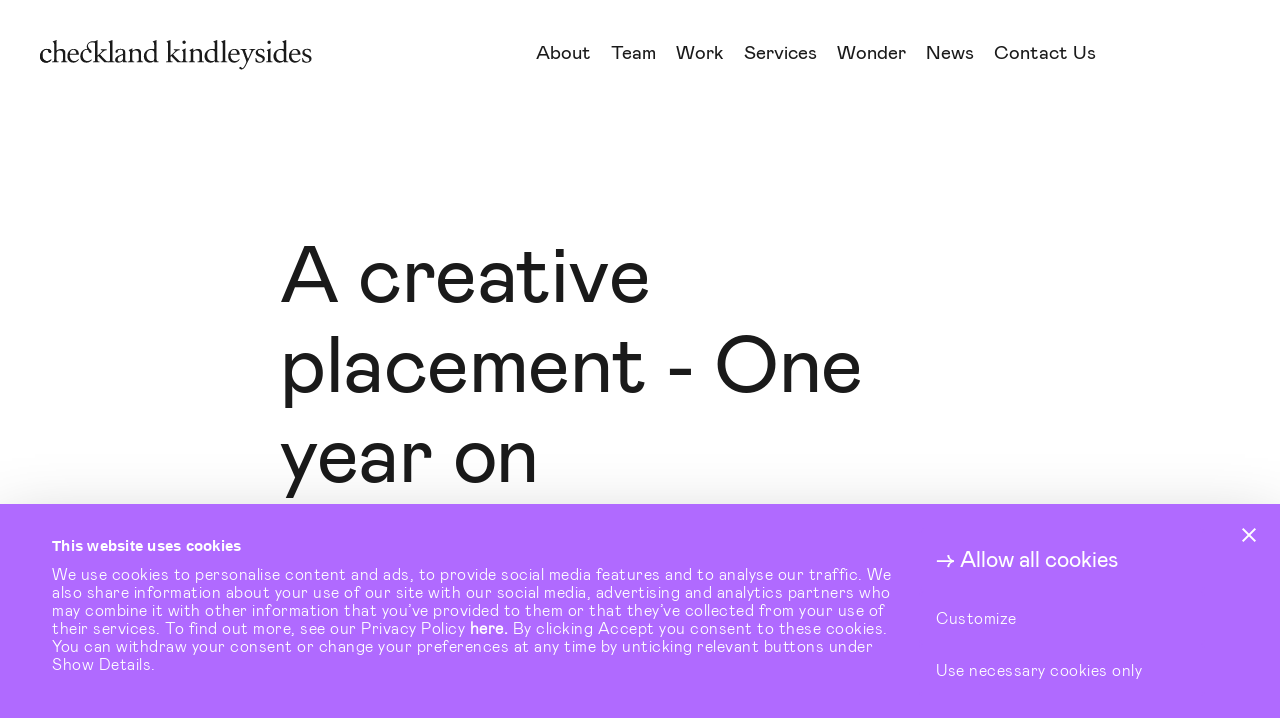

--- FILE ---
content_type: text/html; charset=utf-8
request_url: https://checklandkindleysides.com/wonder-blog-page/a-creative-placement-one-year-on
body_size: 14102
content:
<!DOCTYPE html>
<html lang="en">
<head>
    <meta name="facebook-domain-verification" content="urkj1wtzgyfj8gcdk12oswyv7ck3wd" />

<script>
    // Define dataLayer and the gtag function.
    window.dataLayer = window.dataLayer || [];
    function gtag(){dataLayer.push(arguments);}
    gtag("consent", "default", {
        ad_storage: "denied",
        analytics_storage: "denied",
        functionality_storage: "denied",
        personalization_storage: "denied",
        security_storage: "granted",
        wait_for_update: 2000,
    });
    gtag("set", "ads_data_redaction", true);
</script>

<script type="text/plain" data-cookieconsent="marketing" id="hs-script-loader" async defer src="//js.hs-scripts.com/6603462.js"></script>

<script>(function(w,d,s,l,i){w[l]=w[l]||[];w[l].push({'gtm.start':
new Date().getTime(),event:'gtm.js'});var f=d.getElementsByTagName(s)[0],
j=d.createElement(s),dl=l!='dataLayer'?'&l='+l:'';j.async=true;j.src=
'https://www.googletagmanager.com/gtm.js?id='+i+dl;f.parentNode.insertBefore(j,f);
})(window,document,'script','dataLayer','GTM-PDR5F8Z');</script>

<script id="Cookiebot" src="https://consent.cookiebot.com/uc.js" data-cbid="fc8eca1a-e6d5-411e-8e68-123cd6b4da1b" data-blockingmode="auto" type="text/javascript"></script>



<meta name="google-site-verification" content="2ocyktLGybLqATiLPQY8XqCnCqoduuzF63UVrwVgWkg" />

    <meta charset="UTF-8">
    <meta name="viewport" content="width=device-width, initial-scale=1.0" />
    <meta http-equiv="X-UA-Compatible" content="IE=EDGE" />
    <link data-react-helmet="true" href="https://checklandkindleysides.com/wonder-blog-page/a-creative-placement-one-year-on" rel="canonical"/>
<meta data-react-helmet="true" content="Checkland Kindleysides" name="site_name"/><meta data-react-helmet="true" content="After a year of working in our retail and interiors design team we talk to Hilda about her experience of working at CK, what it&#x27;s like to be new, the culture and how working here has taught her about the world of design." name="description"/><meta data-react-helmet="true" content="After a year of working in our retail and interiors design team we talk to Hilda about her experience of working at CK, what it&#x27;s like to be new, the culture and how working here has taught her about the world of design." property="og:description"/><meta data-react-helmet="true" content="https://checklandkindleysides-fe.herokuapp.com/images/social.jpg" property="og:image"/><meta data-react-helmet="true" content="Wonder Blog | An Insight into Design Placements" property="og:title"/><meta data-react-helmet="true" content="https://checklandkindleysides-fe.herokuapp.com/wonder-blog-page/a-creative-placement-one-year-on" property="og:url"/><meta data-react-helmet="true" content="website" property="og:type"/><meta data-react-helmet="true" content="summary_large_image" name="twitter:card"/><meta data-react-helmet="true" content="@checklandkindleysides" name="twitter:creator"/><meta data-react-helmet="true" content="After a year of working in our retail and interiors design team we talk to Hilda about her experience of working at CK, what it&#x27;s like to be new, the culture and how working here has taught her about the world of design." name="twitter:description"/><meta data-react-helmet="true" content="https://checklandkindleysides-fe.herokuapp.com/images/social.jpg" property="twitter:image:src"/><meta data-react-helmet="true" content="Wonder Blog | An Insight into Design Placements" property="twitter:title"/>
<script data-react-helmet="true" type="application/ld+json">{"@context":"https://schema.org","@graph":[{"@type":"WebPage","@id":"https://checklandkindleysides.com/wonder-blog-page/a-creative-placement-one-year-on/#webpage","name":"A creative placement - One year on","url":"https://checklandkindleysides.com/wonder-blog-page/a-creative-placement-one-year-on","datePublished":"2022-06-01T07:57:00+00:00","about":{"@id":"https://checklandkindleysides.com/wonder-blog-page/a-creative-placement-one-year-on/#blogpost"},"description":"Hilda Babirye-Kagaba talks about her experiences, highlights and next steps after a years placement at CK","primaryImageOfPage":{"@type":"ImageObject","name":"Cover image option.jpg","url":"https://s3.eu-west-1.amazonaws.com/ck.production/original_images/Cover_image_option.jpg"}},{"@type":"BlogPosting","@id":"https://checklandkindleysides.com/wonder-blog-page/a-creative-placement-one-year-on/#blogpost","name":"A creative placement - One year on","url":"https://checklandkindleysides.com/wonder-blog-page/a-creative-placement-one-year-on","datePublished":"2022-06-01T07:57:00+00:00","description":"Hilda Babirye-Kagaba talks about her experiences, highlights and next steps after a years placement at CK","image":{"@type":"ImageObject","name":"Cover image option.jpg","url":"https://s3.eu-west-1.amazonaws.com/ck.production/original_images/Cover_image_option.jpg"}}]}</script>
<title data-react-helmet="true">Wonder Blog | An Insight into Design Placements</title>


    <link rel="preload" href="/css/index.css?v=L8ZAoe2EZ" as="style">
    <link rel="modulepreload" href="/js/index.js?v=L8ZAoe2EZ" as="script">
    <link rel='preload' as='font' href='/fonts/mabry-italic-pro.woff2' crossorigin='anonymous'>
    <link rel='preload' as='font' href='/fonts/mabry-regular-pro.woff2' crossorigin='anonymous'>
    <link rel='preload' as='font' href='/fonts/mabry-medium-pro.woff2' crossorigin='anonymous'>
    <link rel='preload' as='font' href='/fonts/mabry-light-pro.woff2' crossorigin='anonymous'>
    <link rel='preload' as='font' href='/fonts/mabry-light-italic-pro.woff2' crossorigin='anonymous'>

    <link rel="apple-touch-icon" sizes="180x180" href="/apple-touch-icon.png">
    <link rel="icon" type="image/png" sizes="32x32" href="/favicon-32x32.png">
    <link rel="icon" type="image/png" sizes="16x16" href="/favicon-16x16.png">
    <link rel="manifest" href="/webmanifest">
    <link rel="mask-icon" href="/safari-pinned-tab.svg" color="#000000">
    <meta name="msapplication-TileColor" content="#000000">
    <meta name="theme-color" content="#ffffff">

    <link href="/css/index.css?v=L8ZAoe2EZ" rel="stylesheet" />

    <script src="/js/index.js?v=L8ZAoe2EZ" type="module" crossorigin></script>
</head>
<body>
    <div id="js-content" role="main"><header class="header"><div class="relative container px5 sm-px7 md-px8 pt7 md-pt8 z1"><div class="mxn3 sm-mxn5 md-mxn6"><div class="flex items-start justify-between"><div class="md-col-10-4 px3 sm-px5 md-px6"><div class="font-0 letter-spacing-0 line-height-1"><a class="link-reset block" href="/"><svg class="icon-logo" version="1.1" viewBox="0 0 227 25" xmlns="http://www.w3.org/2000/svg"><g fill="#1A1A1A" fill-rule="evenodd"><path d="M167.358 7.415c-.216.083-.248.546-.082.684l.657.04c.954.19 1.146.846 1.61 2.128l2.152 5.938c.355 1.01.554 1.551.44 2.144-.284 1.483-2.195 5.151-3.28 5.151-.303 0-.515-.028-.705-.476-.219-.518-.717-.694-1.037-.623-.61.138-.827.623-.72 1.095.134.597.663 1.061 1.875 1.061 2.447 0 3.992-4.108 5.831-7.927l2.667-5.633c.927-1.938 1.42-2.73 2.32-2.894l.438-.004c.19-.165.163-.575-.054-.684h-4.476c-.215.083-.244.546-.052.684l.868.057c.49.082.656.274.656.466 0 .301-.355 1.308-.955 2.729l-.952 2.235c-.491 1.118-.928 1.964-1.01 2.019-.108-.055-.627-1.502-.79-1.938l-.872-2.55c-.166-.462-.815-2.297-.815-2.622 0-.194.242-.178.623-.261l.682-.135c.192-.138.166-.601-.054-.684h-4.965zM154.313.001a.3.3 0 01.278.164c-.027.82-.083 2.182-.083 3.385v11.966c0 1.968.056 2.242 1.034 2.376l.657.046c.192.136.137.602-.055.681h-5.265c-.19-.08-.244-.545-.053-.681l.627-.046c1.01-.134 1.035-.408 1.035-2.376V4.024c0-1.613-.026-1.775-.844-2.268l-.273-.162c-.138-.084-.138-.364 0-.447l2.942-1.146zM161.974 8.12c1.311 0 2.149.93 2.421 2.596.047.3.013.836-.56.836h-4.461c-.209 0-.263-.195-.255-.355.315-2.142 1.501-3.076 2.855-3.076m4.12 7.74c-.942 1.128-1.636 1.7-3.246 1.7-2.16 0-3.746-1.759-3.814-4.854-.006-.241.09-.405.285-.411l6.793-.004c.45 0 .584-.406.56-.704-.257-2.637-1.73-4.203-4.377-4.203-2.6 0-5.27 2.393-5.27 6.03 0 3.363 2.096 5.505 5.04 5.505 1.98 0 3.566-1.082 4.532-2.693-.03-.275-.254-.459-.503-.366M179.879 15.113c.16-.174.484-.118.63-.047.247 1.725 1.424 3.085 2.91 3.107 1.444.022 2.398-.513 2.419-1.79.015-1.095-.498-1.66-2.469-2.386-2.021-.752-3.387-1.447-3.356-3.561.028-2 1.94-3.133 4.038-3.101 1.242.019 2.116.298 2.7.57.297.437.412 1.873.34 2.274-.138.138-.3.278-.672.131-.226-1.422-1.137-2.163-2.536-2.183-1.244-.018-2.04.59-2.057 1.729-.02 1.256.56 1.683 2.49 2.435 2.131.844 3.366 1.421 3.337 3.421-.031 2.092-2.034 3.294-4.357 3.262-1.33-.021-2.56-.447-3.206-.812-.27-.66-.307-2.098-.211-3.05M192.605 1.88c0 .952-.682 1.392-1.417 1.392-.843 0-1.39-.6-1.39-1.338 0-.9.683-1.445 1.472-1.445.818 0 1.335.628 1.335 1.391zm-.38 5.153c.133 0 .244.055.27.163a67.016 67.016 0 00-.107 3.382v4.945c0 1.963.055 2.236 1.035 2.371l.57.046c.191.137.136.599-.054.682h-5.121c-.193-.083-.244-.545-.054-.682l.57-.046c1.01-.135 1.037-.408 1.037-2.371v-4.885c0-1.062 0-1.2-.734-1.689l-.248-.165c-.107-.108-.107-.332.028-.418l2.808-1.333zM218.823 15.108c.163-.175.487-.12.632-.047.246 1.727 1.424 3.088 2.915 3.112 1.444.02 2.402-.514 2.422-1.795.012-1.094-.495-1.662-2.474-2.39-2.024-.749-3.392-1.447-3.36-3.565.028-2.004 1.944-3.138 4.045-3.105 1.244.018 2.118.298 2.7.57.298.437.416 1.877.343 2.277-.14.14-.3.279-.672.134-.228-1.426-1.142-2.167-2.542-2.188-1.243-.019-2.043.593-2.06 1.733-.015 1.257.563 1.686 2.497 2.436 2.135.848 3.37 1.425 3.338 3.427-.03 2.096-2.036 3.3-4.365 3.266-1.33-.021-2.56-.449-3.207-.81-.272-.663-.307-2.103-.212-3.055M212.723 8.12c1.314 0 2.151.93 2.424 2.596.047.3.01.836-.562.836h-4.462c-.21 0-.265-.195-.252-.355.314-2.142 1.499-3.076 2.852-3.076m4.121 7.74c-.944 1.128-1.635 1.7-3.246 1.7-2.16 0-3.747-1.759-3.813-4.854-.007-.241.088-.405.285-.411l6.792-.004c.451 0 .583-.406.56-.704-.257-2.637-1.73-4.203-4.377-4.203-2.6 0-5.27 2.393-5.27 6.03 0 3.363 2.096 5.505 5.039 5.505 1.979 0 3.567-1.082 4.533-2.693-.029-.275-.256-.459-.503-.366M203.43 15.834c0 .438-.028.848-.192 1.012-.437.436-1.364.765-2.1.765-2.671 0-4.064-2.35-4.064-4.834 0-2.375 1.282-4.533 3.765-4.533 1.061 0 1.883.575 2.29 1.149.192.272.301.517.301 1.063v5.378zm-1.118-14.687c-.137.083-.137.363 0 .446l.271.163c.82.492.847.655.847 2.267v3.24c0 .218-.028.383-.167.383-.296-.11-.9-.248-1.825-.248-3.71 0-6.6 2.458-6.6 6.281 0 2.866 2.016 5.24 5.044 5.24 1.311 0 2.238-.434 3.439-1.254h.109c.192 0-.008.632.249.928h3.412c.19-.082.244-.546.054-.683l-.598-.042c-.985-.138-1.1-.55-1.1-2.514V3.551c0-1.204.057-2.566.083-3.388a.306.306 0 00-.274-.163l-2.944 1.147zM127.586 7.018c.107 0 .244.053.3.19-.056.627-.056 1.037-.056 1.282 0 .164.11.303.3.303 1.147-.71 2.428-1.395 3.82-1.395 2.264 0 3.192 1.558 3.192 3.386v4.733c0 1.967.055 2.24 1.036 2.376l.6.045c.193.136.136.602-.052.681h-5.105c-.19-.079-.244-.545-.052-.68l.517-.046c1.008-.165 1.039-.41 1.039-2.376v-4.105c0-1.556-.709-2.703-2.567-2.703-1.038 0-1.935.437-2.318.955-.353.465-.41.847-.41 1.638v4.215c0 1.967.057 2.21 1.038 2.376l.492.045c.19.136.137.602-.055.681h-5.049c-.19-.079-.246-.545-.054-.68l.573-.046c1.01-.135 1.038-.41 1.038-2.376v-4.915c0-1.065 0-1.201-.737-1.695l-.243-.16c-.11-.111-.11-.31.025-.394l2.728-1.335zM145.912 15.834c0 .438-.029.848-.192 1.012-.436.436-1.363.765-2.1.765-2.676 0-4.064-2.35-4.064-4.834 0-2.375 1.281-4.533 3.763-4.533 1.065 0 1.882.575 2.292 1.149.19.272.3.517.3 1.063v5.378zm-1.12-14.687c-.135.083-.135.363 0 .446l.274.163c.817.492.846.655.846 2.267v3.24c0 .218-.029.383-.165.383-.3-.11-.901-.248-1.827-.248-3.709 0-6.602 2.458-6.602 6.281 0 2.866 2.019 5.24 5.047 5.24 1.306 0 2.237-.434 3.436-1.254h.11c.192 0-.01.632.25.928h3.41c.192-.082.246-.546.057-.683l-.602-.042c-.983-.138-1.097-.55-1.097-2.514V3.551c0-1.204.054-2.566.082-3.388a.302.302 0 00-.274-.163l-2.945 1.147zM121.655 1.856c0 .955-.681 1.393-1.418 1.393-.846 0-1.391-.602-1.391-1.339 0-.902.681-1.447 1.474-1.447.82 0 1.335.628 1.335 1.393M118.443 8.404c-.137.08-.137.205 0 .287l.274.164c.817.49.744.81.744 2.266v4.396c0 1.967-.156 2.237-1.166 2.376-.883.123-1.806-.161-2.371-.697-.548-.518-1.5-1.495-2.565-2.698-.927-1.038-1.583-1.555-2.048-2.185-.161-.221-.136-.355.193-.656.49-.462 1.245-1.238 2.309-2.081.709-.575 1.246-.849 1.791-.958l.948-.164c.161-.135.137-.575-.041-.672h-4.734c-.245.08-.245.6 0 .68l.655.082c.464.055.602.139.602.274 0 .139-.193.436-.956 1.256l-2.956 2.806c-.125.112-.185.035-.185-.119v-9.21c0-1.201.055-2.566.082-3.386a.298.298 0 00-.272-.163l-2.945 1.145c-.137.083-.137.362 0 .446l.273.163c.818.494.844.655.844 2.268v11.493c0 1.967-.026 2.24-1.037 2.376l-.627.045c-.19.135-.137.602.055.681h5.266c.19-.079.244-.546.053-.68l-.653-.046c-.984-.135-1.039-.41-1.039-2.376v-1.218c0-.239.129-.49.314-.652.181-.166.402-.234.62-.002l3.944 4.15c.378.38.668.827 1.314.824h7.857c.191-.079.245-.546.054-.68l-.612-.046c-.981-.135-.95-.41-.95-2.376v-4.921c0-1.2.053-2.567.083-3.386a.3.3 0 00-.273-.165l-2.845 1.359z"></path><g><path d="M9.104 16.211C8.002 17.132 7.221 17.5 5.89 17.5c-2.437 0-3.912-2.004-3.912-5.014 0-2.87 1.447-4.34 3.31-4.34.545 0 .9.1 1.197.273.159.097.345.32.345.523.201 1.263.72 1.822 1.423 1.822.735 0 1.172-.344 1.172-1.147 0-1.06-1.356-2.23-3.7-2.23C2.69 7.386 0 9.936 0 13.658c0 2.94 2 5.24 5.171 5.24 1.84 0 3.333-.944 4.391-2.252-.015-.16-.13-.495-.458-.436M27.8 8.128c1.313-.001 2.148.926 2.422 2.588.048.3.01.834-.56.834h-4.457c-.21 0-.263-.194-.255-.355.314-2.135 1.498-3.067 2.85-3.067m4.117 7.719c-.943 1.125-1.636 1.695-3.242 1.695-2.16 0-3.74-1.754-3.808-4.84-.005-.241.089-.405.285-.41l6.782-.005c.448 0 .582-.405.558-.701-.254-2.63-1.728-4.192-4.37-4.192-2.595 0-5.26 2.387-5.26 6.014 0 3.353 2.09 5.49 5.03 5.49 1.976 0 3.56-1.08 4.526-2.687-.031-.273-.255-.457-.501-.364"></path><path d="M9.104 16.211C8.002 17.132 7.221 17.5 5.89 17.5c-2.437 0-3.912-2.004-3.912-5.014 0-2.87 1.447-4.34 3.31-4.34.545 0 .9.1 1.197.273.159.097.345.32.345.523.201 1.262.72 1.822 1.423 1.822.735 0 1.172-.344 1.172-1.147 0-1.06-1.356-2.23-3.7-2.23C2.69 7.386 0 9.936 0 13.658c0 2.94 2 5.24 5.171 5.24 1.84 0 3.333-.944 4.391-2.252-.015-.16-.13-.495-.458-.436M10.686 1.173c-.136.082-.136.363 0 .446l.274.161c.817.493.845.654.845 2.261v11.464c0 1.96-.028 2.233-1.037 2.368l-.624.045c-.193.136-.137.6.052.68h5.258c.19-.08.244-.544.054-.68l-.652-.045c-.982-.135-1.037-.409-1.037-2.368v-4.62c.031-.516.136-.85.415-1.217.382-.519 1.28-.952 2.315-.952 1.853 0 2.561 1.142 2.561 2.694v4.095c0 1.96-.027 2.204-1.035 2.368l-.518.045c-.19.136-.134.6.055.68h5.093c.192-.08.245-.544.057-.68l-.602-.045c-.98-.135-1.034-.409-1.034-2.368v-4.721c0-1.824-.927-3.377-3.188-3.377-1.273 0-3.015.537-4.12 1.398V3.57c0-1.196.056-2.557.082-3.376a.296.296 0 00-.271-.162M60.222.03c.113 0 .222.053.277.164-.027.818-.083 2.176-.083 3.376v11.933c0 1.962.056 2.235 1.033 2.37l.655.045c.192.136.137.6-.054.68h-5.258c-.19-.08-.243-.544-.053-.68l.627-.045c1.007-.135 1.033-.408 1.033-2.37V4.043c0-1.609-.026-1.77-.843-2.263l-.271-.161c-.14-.083-.14-.363 0-.445L60.222.03zM76.832 7.028c.107 0 .243.053.299.189-.056.626-.056 1.035-.056 1.279 0 .164.11.303.3.303 1.145-.71 2.425-1.392 3.813-1.392 2.26 0 3.187 1.554 3.187 3.376v4.72c0 1.962.054 2.236 1.034 2.37l.602.045c.19.136.135.6-.057.68h-5.092c-.19-.08-.245-.544-.055-.68l.519-.045c1.006-.164 1.034-.408 1.034-2.37V11.41c0-1.552-.708-2.696-2.56-2.696-1.035 0-1.935.437-2.316.953-.353.464-.409.845-.409 1.633v4.203c0 1.962.056 2.206 1.036 2.37l.49.045c.19.136.137.6-.054.68h-5.039c-.19-.08-.246-.544-.054-.68l.571-.045c1.009-.134 1.036-.408 1.036-2.37v-4.9c0-1.063 0-1.199-.734-1.69l-.245-.161c-.11-.11-.11-.31.026-.393l2.724-1.33zM95.245 15.82c0 .436-.028.845-.19 1.01-.436.434-1.364.762-2.097.762-2.67 0-4.058-2.344-4.058-4.821 0-2.368 1.279-4.52 3.759-4.52 1.06 0 1.878.573 2.287 1.145.19.272.3.517.3 1.06v5.364zM94.127 1.173c-.135.083-.135.363 0 .445l.273.162c.817.49.845.654.845 2.26v3.233c0 .217-.028.381-.164.381-.298-.108-.899-.247-1.824-.247-3.704 0-6.592 2.451-6.592 6.264 0 2.858 2.016 5.225 5.04 5.225 1.307 0 2.233-.433 3.432-1.25h.108c.191 0-.008.63.248.926h3.409c.19-.082.244-.545.054-.681l-.6-.043c-.981-.137-1.097-.547-1.097-2.507V3.571c0-1.2.057-2.56.082-3.379a.299.299 0 00-.27-.163l-2.944 1.144zM69.21 12.885v2.705c0 1.56-1.8 2.377-2.71 2.377-1.077 0-1.676-.669-1.676-1.834 0-1.451 1.195-2.38 3.634-3.433.309-.136.752-.198.752.185zm3.477 5.713c.184-.082.238-.544.053-.681l-.58-.046c-.948-.136-.974-.545-.974-2.505v-5.101c0-1.932-1.258-2.913-4.062-2.913-2.758 0-4.149 1.339-4.149 2.404 0 .52.336.918.791.918.96 0 1.187-.587 1.187-1.29 0-.763.78-1.358 1.93-1.358 1.8 0 2.375.655 2.375 2.213v.66c0 .867-.36.842-1.463 1.287l-1.27.495c-2.639 1.066-3.872 2.339-3.872 3.973 0 1.387.888 2.254 2.59 2.254 2.392 0 3.637-1.236 3.907-1.236.19 0-.018.582.259.87l3.278.056z"></path><path d="M57.17 17.918l-.296-.017c-.74-.03-1.403-.27-1.882-.723-.545-.517-1.497-1.491-2.56-2.69-.925-1.036-1.582-1.553-2.044-2.179-.163-.216-.131-.35.19-.654.491-.461 1.246-1.235 2.308-2.077.709-.573 1.244-.846 1.79-.954l.944-.163c.16-.134.137-.574-.041-.671h-4.726c-.245.08-.245.6 0 .679l.654.082c.463.054.599.137.599.273s-.19.434-.954 1.252l-2.949 2.798c-.126.112-.185.036-.185-.118V11.3l-.007-2.495V3.78c0-1.197.069-2.785.095-3.602-.054-.108-.18-.222-.272-.163-.853.565-1.812 1.08-3.007.95a7.778 7.778 0 00-.696-.032c-2.625 0-5.1 1.99-5.1 4.731 0 .63.241 1.226.567 1.73-.07-.003-.135-.008-.205-.008l-.013.002-.022-.002c-3.036 0-5.724 2.552-5.724 6.272 0 2.94 2 5.239 5.172 5.239l.014-.003a.04.04 0 00.019.003c1.84 0 3.334-.943 4.392-2.252-.014-.144-.112-.43-.372-.439a.492.492 0 00-.119.004c-1.098.918-1.878 1.285-3.2 1.288-2.425-.007-3.894-2.009-3.894-5.013 0-2.862 1.438-4.332 3.292-4.34.536.003.887.101 1.18.273.16.096.346.32.346.523.2 1.263.721 1.823 1.422 1.823l.021-.002.011.002c.737 0 1.172-.345 1.172-1.149 0-.554-.373-1.14-1.067-1.57-1.133-.824-1.998-2.169-1.998-3.473 0-1.232 1.283-2.632 3.39-2.632.97 0 2.59.206 2.59.912v12.652c0 1.959-.029 2.233-1.038 2.368l-.571.045c-.19.136-.136.599.054.68h5.039c.19-.081.244-.544.055-.68l-.491-.045c-.98-.165-1.035-.41-1.035-2.368v-1.216a.91.91 0 01.313-.65c.18-.166.4-.232.62-.002l3.936 4.14c.38.379.667.823 1.312.82H57.116c.191-.08.246-.544.054-.68"></path></g></g></svg><span class="accessible-hide">Home</span></a></div></div><div class="md-col-10-6 px3 sm-px5 md-px6 md-m0"><div class="absolute top-0 left-0 width-100 pl5 sm-pl7 md-pl0 pt11 md-show md-relative md-pl0 md-pt0"><nav class="navigation"><ul class="list-reset md-flex m0 p0 font-0 letter-spacing-0 line-height-1"><li class="mt6 md-mt0 md-mr6"><div class="hide md-show"><a class="nav-link link-reset type-style-2 hover-italic md-type-style-5 letter-spacing-0 line-height-1" href="/about-us">About</a></div><div class="show md-hide"><a class="nav-link link-reset type-style-2 hover-italic md-type-style-5 letter-spacing-0 line-height-1 flex items-center" href="/about-us"><span class="mr4">About</span></a></div></li><li class="mt6 md-mt0 md-mr6"><div class="hide md-show"><a class="nav-link link-reset type-style-2 hover-italic md-type-style-5 letter-spacing-0 line-height-1" href="/team">Team</a></div><div class="show md-hide"><a class="nav-link link-reset type-style-2 hover-italic md-type-style-5 letter-spacing-0 line-height-1 flex items-center" href="/team"><span class="mr4">Team</span></a></div></li><li class="mt6 md-mt0 md-mr6"><div class="hide md-show"><a class="nav-link link-reset type-style-2 hover-italic md-type-style-5 letter-spacing-0 line-height-1" href="/our-work">Work</a></div><div class="show md-hide"><a class="nav-link link-reset type-style-2 hover-italic md-type-style-5 letter-spacing-0 line-height-1 flex items-center" href="/our-work"><span class="mr4">Work</span></a></div></li><li class="mt6 md-mt0 md-mr6"><div class="hide md-show"><a class="nav-link link-reset type-style-2 hover-italic md-type-style-5 letter-spacing-0 line-height-1" href="/our-services">Services</a><div><div class="bg-white sub-nav hide md-show " style="width:100vw;height:195px;top:0;z-index:-1;position:fixed;left:0"></div><ul class="sub-nav--links opacity-0 hide md-show md-absolute list-reset md-mt8 mb8 md-mb0 ml5 md-ml0 "><li class="mt6 md-mt0"><a class="nav-link link-reset type-style-2 hover-italic md-type-style-5 letter-spacing-0 line-height-1" href="/retail-experience-design-agency"><span class="arrow mr2">→</span>Retail Experience Design</a></li><li class="mt6 md-mt0"><a class="nav-link link-reset type-style-2 hover-italic md-type-style-5 letter-spacing-0 line-height-1" href="/cultural-activations-design-agency"><span class="arrow mr2">→</span>Cultural Activations Design</a></li><li class="mt6 md-mt0"><a class="nav-link link-reset type-style-2 hover-italic md-type-style-5 letter-spacing-0 line-height-1" href="/brand-communications-design-agency"><span class="arrow mr2">→</span>Brand Communications Design</a></li><li class="mt6 md-mt0"><a class="nav-link link-reset type-style-2 hover-italic md-type-style-5 letter-spacing-0 line-height-1" href="/global-strategy-initiatives-agency"><span class="arrow mr2">→</span>Global Strategy Initiatives</a></li></ul></div></div><div class="show md-hide"><a class="nav-link link-reset type-style-2 hover-italic md-type-style-5 letter-spacing-0 line-height-1 flex items-center" href="/our-services"><span class="mr4">Services</span><svg class="icon-chevron" version="1.1" viewBox="0 0 13 6" xmlns="http://www.w3.org/2000/svg"><g fill="none" fill-rule="evenodd" id="M01-—-Navigation" stroke="none" stroke-width="1"><g id="M01-—-Navigation-—-375" stroke="currentcolor" transform="translate(-118.000000, -173.000000)"><polyline id="Path-2" points="118.684317 178.954954 124.303301 173.33597 129.922285 178.954954" transform="translate(124.303301, 176.145462) rotate(180.000000) translate(-124.303301, -176.145462) "></polyline></g></g></svg></a><div><div class="bg-white sub-nav hide md-show " style="width:100vw;height:195px;top:0;z-index:-1;position:fixed;left:0"></div><ul class="sub-nav--links opacity-0 hide md-show md-absolute list-reset md-mt8 mb8 md-mb0 ml5 md-ml0 "><li class="mt6 md-mt0"><a class="nav-link link-reset type-style-2 hover-italic md-type-style-5 letter-spacing-0 line-height-1" href="/retail-experience-design-agency"><span class="arrow mr2">→</span>Retail Experience Design</a></li><li class="mt6 md-mt0"><a class="nav-link link-reset type-style-2 hover-italic md-type-style-5 letter-spacing-0 line-height-1" href="/cultural-activations-design-agency"><span class="arrow mr2">→</span>Cultural Activations Design</a></li><li class="mt6 md-mt0"><a class="nav-link link-reset type-style-2 hover-italic md-type-style-5 letter-spacing-0 line-height-1" href="/brand-communications-design-agency"><span class="arrow mr2">→</span>Brand Communications Design</a></li><li class="mt6 md-mt0"><a class="nav-link link-reset type-style-2 hover-italic md-type-style-5 letter-spacing-0 line-height-1" href="/global-strategy-initiatives-agency"><span class="arrow mr2">→</span>Global Strategy Initiatives</a></li></ul></div></div></li><li class="mt6 md-mt0 md-mr6"><div class="hide md-show"><a class="nav-link link-reset type-style-2 hover-italic md-type-style-5 letter-spacing-0 line-height-1" href="/wonder-blog-page">Wonder</a></div><div class="show md-hide"><a class="nav-link link-reset type-style-2 hover-italic md-type-style-5 letter-spacing-0 line-height-1 flex items-center" href="/wonder-blog-page"><span class="mr4">Wonder</span></a></div></li><li class="mt6 md-mt0 md-mr6"><div class="hide md-show"><a class="nav-link link-reset type-style-2 hover-italic md-type-style-5 letter-spacing-0 line-height-1" href="/news">News</a></div><div class="show md-hide"><a class="nav-link link-reset type-style-2 hover-italic md-type-style-5 letter-spacing-0 line-height-1 flex items-center" href="/news"><span class="mr4">News</span></a></div></li><li class="mt6 md-mt0 md-mr6"><div class="hide md-show"><a class="nav-link link-reset type-style-2 hover-italic md-type-style-5 letter-spacing-0 line-height-1" href="/contact">Contact Us</a></div><div class="show md-hide"><a class="nav-link link-reset type-style-2 hover-italic md-type-style-5 letter-spacing-0 line-height-1 flex items-center" href="/contact"><span class="mr4">Contact Us</span></a></div></li><li class="mt6 md-mt0 md-ml-auto"><div class="hide md-show"><a class="nav-link link-reset type-style-2 hover-italic md-type-style-5 letter-spacing-0 line-height-1"></a></div><div class="show md-hide"><a class="nav-link link-reset type-style-2 hover-italic md-type-style-5 letter-spacing-0 line-height-1 flex items-center"><span class="mr4"></span></a></div></li></ul></nav></div><div class="relative md-hide"><button class="form-field-reset font-0 letter-spacing-0 line-height-1" type="button"><svg class="icon-burger" viewBox="0 0 15 9" xmlns="http://www.w3.org/2000/svg"><path d="M15 8v1H0V8h15zm0-4v1H0V4h15zm0-4v1H0V0h15z" fill="#1A1A1A" fill-rule="evenodd"></path></svg></button></div></div></div></div></div></header><article><div class="container px5 sm-px7 md-px8 mt13 md-mt14"><div class="clearfix"><div class="md-show col col-10-2 not-empty"></div><div class="col col-10-10 sm-col-10-9 md-col-10-6"><h1 class="type-style-2">A creative placement - One year on</h1></div></div><div class="clearfix"><div class="md-show col col-10-2 not-empty"></div><div class="col col-10-10 sm-col-10-9 md-col-10-5"><h3 class="type-style-3 mt7 sm-mt6 lighter">Hilda is studying Interior Architecture and Design at Nottingham Trent University and joined us in May 2021 to get hands on experience of working within an interior design agency. After a year of working in our retail and interiors design team we talk to her about her experience of working at CK, what it&#x27;s like to be new, the culture and how working here has taught her about the world of design.</h3></div></div><div class="clearfix mt7 md-mt8"><div class="md-show col col-10-2 not-empty"></div><div class="col col-10-10 sm-col-10-4 md-col-10-2"><div class="type-style-6 dash-prefix">01.06.2022</div></div></div></div><div class="mt10 md-mt11 mb10 md-mb11"><div class="module-image"><div class="container"><div class="px5 sm-px7 md-px8"><div class="mxn3 sm-mxn5 md-mxn6"><div class="clearfix"><div class="md-show col col-10-2 not-empty px3 sm-px5 md-px6"></div><div class="col col-10-10 md-col-10-6  not-empty px3 sm-px5 md-px6"><figure><div style="height:0;overflow:hidden;padding-bottom:70.69555302166476%;position:relative;width:100%"><div style="bottom:0;left:0;position:absolute;right:0;top:0"><img alt="" class="pixelated" src="https://admin.checklandkindleysides.com/images/3WpJwlntezq4GOd8vz_xgnWpFZE=/2568/fill-1x1%7Cformat-jpeg/Design_sprint_04.png" style="opacity:1;height:200%;position:absolute;transition:opacity 2s;width:200%"/></div></div></figure></div></div></div></div></div></div></div><div class="mt10 md-mt11 mb10 md-mb11"><div class="module-text-heading"><div class="container"><div class="px5 sm-px7 md-px8"><div class="mxn3 sm-mxn5 md-mxn6"><div class="clearfix"><div class="md-show col col-10-2 px3 sm-px5 md-px6 not-empty"></div><div class="col col-10-10 sm-col-10-8 md-col-10-6 px3 sm-px5 md-px6"><div class="rich-text gap-prefix"><h3 data-block-key="c3cor">What has been your favourite project to work on whilst at Checkland Kindleysides?</h3><p data-block-key="dfy3j">It&#x27;s hard to pick a favourite when you have the opportunity to dip in and out of many exciting projects!</p><p data-block-key="nmqae">But you may be surprised to hear that working on a ‘monster’ of a store manual (over 800 pages long) for one of our clients was a highlight from my time at CK. Working on the manual from start to finish gave me a real sense of achievement and provided me with an insight into the level of detail required to achieve a premium in-store experience. A challenge, but one I grew quite attached to.</p></div></div></div></div></div></div></div></div><div class="mt10 md-mt11 mb10 md-mb11"><div class="module-image"><div class="container"><div class="px5 sm-px7 md-px8"><div class="mxn3 sm-mxn5 md-mxn6"><div class="clearfix"><div class="md-show col col-10-2 not-empty px3 sm-px5 md-px6"></div><div class="col col-10-10 md-col-10-6  not-empty px3 sm-px5 md-px6"><figure><div style="height:0;overflow:hidden;padding-bottom:70.69555302166476%;position:relative;width:100%"><div style="bottom:0;left:0;position:absolute;right:0;top:0"><img alt="" class="pixelated" src="https://admin.checklandkindleysides.com/images/zbib-bX2zkiOYYQea-0MEUNHjqg=/2567/fill-1x1%7Cformat-jpeg/Design_sprint_03.png" style="opacity:1;height:200%;position:absolute;transition:opacity 2s;width:200%"/></div></div></figure></div></div></div></div></div></div></div><div class="mt10 md-mt11 mb10 md-mb11"><div class="module-inline-quote"><div class="container"><div class="px5 sm-px7 md-px8"><div class="mxn3 sm-mxn5 md-mxn6"><div class="clearfix"><div class="md-show col col-10-2 px3 sm-px5 md-px6 not-empty"></div><figure class="col col-10-10 sm-col-10-8 md-col-10-5 px3 sm-px5 md-px6"><div class="sm-pl6 md-pl8"><blockquote class="type-style-7">&quot;From the projects to the amazing people, a year out of University has really done more good than I thought it would&quot;</blockquote><figcaption class="type-style-6 mt8 dash-prefix">Hilda Babirye - Kagaba</figcaption></div></figure></div></div></div></div></div></div><div class="mt10 md-mt11 mb10 md-mb11"><div class="module-text-heading"><div class="container"><div class="px5 sm-px7 md-px8"><div class="mxn3 sm-mxn5 md-mxn6"><div class="clearfix"><div class="md-show col col-10-2 px3 sm-px5 md-px6 not-empty"></div><div class="col col-10-10 sm-col-10-8 md-col-10-6 px3 sm-px5 md-px6"><div class="rich-text gap-prefix"><h3 data-block-key="3bj4d">How would you describe your overall experience at Checkland Kindleysides?</h3><p data-block-key="dj4al">From start to finish I only have positive things to report. When I joined instead of being chucked in the deep end I was given a brief for a 2 week design sprint, this slow but creative beginning to CK allowed me the time to learn about the ways of working, the culture and the people which set the lovely tone for the rest of my time.</p></div></div></div></div></div></div></div></div><div class="mt10 md-mt11 mb10 md-mb11"><div class="module-image"><div class="container"><div class="px5 sm-px7 md-px8"><div class="mxn3 sm-mxn5 md-mxn6"><div class="clearfix"><div class="md-show col col-10-2 not-empty px3 sm-px5 md-px6"></div><div class="col col-10-10 md-col-10-6  not-empty px3 sm-px5 md-px6"><figure><div style="height:0;overflow:hidden;padding-bottom:70.69555302166476%;position:relative;width:100%"><div style="bottom:0;left:0;position:absolute;right:0;top:0"><img alt="" class="pixelated" src="https://admin.checklandkindleysides.com/images/-EccXurUV4oTepdoS9K5I8PRWL4=/2570/fill-1x1%7Cformat-jpeg/Design_sprint_01.png" style="opacity:1;height:200%;position:absolute;transition:opacity 2s;width:200%"/></div></div></figure></div></div></div></div></div></div></div><div class="mt10 md-mt11 mb10 md-mb11"><div class="module-text-heading"><div class="container"><div class="px5 sm-px7 md-px8"><div class="mxn3 sm-mxn5 md-mxn6"><div class="clearfix"><div class="md-show col col-10-2 px3 sm-px5 md-px6 not-empty"></div><div class="col col-10-10 sm-col-10-8 md-col-10-6 px3 sm-px5 md-px6"><div class="rich-text gap-prefix"><h3 data-block-key="wzzbe">What&#x27;s the one big thing you&#x27;ve learned that you&#x27;ll take away with you?</h3><p data-block-key="gzcjp">To not compare yourself.</p><p data-block-key="r032e">CK has taught me to be confident in my own ideas/creative process and everyone has different preferences when it comes to expressing their visual ideas. Some prefer to model straight away, others prefer to research. Some work best at night, others prefer an early start. A level of freedom that needs to be seen more in Universities.</p></div></div></div></div></div></div></div></div><div class="mt10 md-mt11 mb10 md-mb11"><div class="module-image"><div class="container"><div class="px5 sm-px7 md-px8"><div class="mxn3 sm-mxn5 md-mxn6"><div class="clearfix"><div class="md-show col col-10-2 not-empty px3 sm-px5 md-px6"></div><div class="col col-10-10 md-col-10-6  not-empty px3 sm-px5 md-px6"><figure><div style="height:0;overflow:hidden;padding-bottom:70.69555302166476%;position:relative;width:100%"><div style="bottom:0;left:0;position:absolute;right:0;top:0"><img alt="" class="pixelated" src="https://admin.checklandkindleysides.com/images/FiqWAQAaoH3J0YJzamGNhDBy3T4=/2571/fill-1x1%7Cformat-jpeg/Waterford_08_HHmk7rR.png" style="opacity:1;height:200%;position:absolute;transition:opacity 2s;width:200%"/></div></div></figure></div></div></div></div></div></div></div><div class="mt10 md-mt11 mb10 md-mb11"><div class="module-text-heading"><div class="container"><div class="px5 sm-px7 md-px8"><div class="mxn3 sm-mxn5 md-mxn6"><div class="clearfix"><div class="md-show col col-10-2 px3 sm-px5 md-px6 not-empty"></div><div class="col col-10-10 sm-col-10-8 md-col-10-6 px3 sm-px5 md-px6"><div class="rich-text gap-prefix"><h3 data-block-key="d4l41">What&#x27;s next?</h3><p data-block-key="45bmx">CK is all about character, stories, and the experience, characteristics I will be looking for in my next adventure. I’d love to work on more scenic/experiential based projects similar to Michael Mauro or Es Devlin, with the hopes of working outside the UK.</p></div></div></div></div></div></div></div></div><div class="mt10 md-mt11 mb13 md-mb14"><div class="module-text-heading"><div class="container"><div class="px5 sm-px7 md-px8"><div class="mxn3 sm-mxn5 md-mxn6"><div class="clearfix"><div class="md-show col col-10-2 px3 sm-px5 md-px6 not-empty"></div><div class="col col-10-10 sm-col-10-8 md-col-10-6 px3 sm-px5 md-px6"><div class="rich-text gap-prefix"><h3 data-block-key="kx9df"><b>Are you the next generation of retail design?</b></h3><p data-block-key="3dmh0"></p><p data-block-key="4qem7">Looking for an award winning retail and interiors <a href="https://checklandkindleysides.com/about-us" rel="noopener noreferrer" target="_blank">design agency</a> to work with on your placement year, <a href="https://checklandkindleysides.com/contact" rel="noopener noreferrer" target="_blank">let&#x27;s talk</a>. You can also head over to our work page and get inspired by our creative teams latest retail interior designs and <a href="https://checklandkindleysides.com/brand-experiences-new" rel="noopener noreferrer" target="_blank">brand experience case studies</a>. </p><p data-block-key="bjhej">You can also keep up to date with what we’re up to by connecting with us in <a href="https://www.linkedin.com/company/772574/" rel="noopener noreferrer" target="_blank">LinkedIn</a>.</p></div></div></div></div></div></div></div></div><aside class="container px5 sm-px7 md-px8 mt13 md-mt14 mb12 md-mb14"><div class="mxn3 sm-mxn5 md-mxn6"><div class="clearfix"><div class="md-show col col-10-2 px3 sm-px5 md-px6 not-empty"></div><div class="col col-10-5 md-col-10-3 px3 sm-px5 md-px6"><div><a class="link-reset type-style-3" href="/wonder-blog-page/retail-design-is-entering-its-showgirl-era">← Previous</a></div></div><div class="col col-10-5 md-col-10-3 px3 sm-px5 md-px6"><div><a class="right link-reset type-style-3" href="/wonder-blog-page/5-signs-your-brand-needs-a-refresh">Next →</a></div></div></div></div></aside></article><div class="fixed-cta fixed left-0 bottom-0 px5 sm-px7 mb5 md-mb8 z6 col-12 sm-col-7 md-col-5"><a class="fixed-cta__button link-reset button" href="/contact"><span class="type-style-4 white"> <span aria-label="Start your project" class="break-word"></span></span><span class="ml4 white type-stype-4">→</span></a></div><footer class="footer"><div class="container"><div class="px5 sm-px7 md-px8"><div class="mxn3 sm-mxn5 md-mxn6 pb8"><div class="clearfix"><div class="col col-10-10 sm-col-10-8 md-col-10-8 px3 sm-px5 md-px6"><p class="type-style-6 dash-prefix">Let&#x27;s Collaborate</p><p class="type-style-2 mb7 mt5 md-mb8 md-mt6">Looking for a specialist retail design agency to shape your next move?</p><p class="type-style-3 mb13 md-mb14"><a class="link-reset inline-block hover-italic" href="/contact"><svg class="icon-arrow-east" version="1.1" viewBox="0 0 23 16" xmlns="http://www.w3.org/2000/svg"><path d="M16.1 16.1c.14-4.06 2.52-6.44 6.3-6.72V6.72c-3.78-.28-6.16-2.66-6.3-6.72l-3.22.7c.28 2.8 2.38 5.348 4.62 6.02H0v2.66h17.5c-2.24.672-4.34 3.22-4.62 6.02l3.22.7z" fill="currentColor" fill-rule="evenodd"></path></svg><span class="ml4">Contact Us</span></a></p></div><div class="col col-10-10 sm-col-10-4 md-col-4 px3 sm-px5 md-px6"><p class="type-style-5 mb4 sm-mb0">© Checkland Kindleysides 2026</p></div><div class="col col-10-10 sm-col-10-3 md-col-10-3 px3 sm-px5 md-px6"><ul class="list-reset m0 p0 mt4 sm-mt0"><li class="font-0 letter-spacing-0 line-height-1"><a class="link-reset hover-italic inline-block mb4" href="https://www.instagram.com/checklandkindleysides/" rel="noopenner noreferrer" target="_blank"><span class="type-style-5 letter-spacing-0 line-height-1">Instagram</span><span class="type-style-5 letter-spacing-0 line-height-1 ml2">↗</span></a></li><li class="font-0 letter-spacing-0 line-height-1"><a class="link-reset hover-italic inline-block mb4" href="https://www.linkedin.com/company/772574" rel="noopenner noreferrer" target="_blank"><span class="type-style-5 letter-spacing-0 line-height-1">LinkedIn</span><span class="type-style-5 letter-spacing-0 line-height-1 ml2">↗</span></a></li><li class="font-0 letter-spacing-0 line-height-1"><a class="link-reset hover-italic inline-block" href="https://www.google.com/maps/place/Checkland+Kindleysides/@51.5322482,-0.1090143,17z/data=!3m1!4b1!4m6!3m5!1s0x48761d47fcdfa351:0x51e32071eee67a58!8m2!3d51.5322482!4d-0.1090143!16s%2Fg%2F11h227s7kx?entry=ttu" rel="noopenner noreferrer" target="_blank"><span class="type-style-5 letter-spacing-0 line-height-1">2-10 Baron Street. London. N1 9LL</span><span class="type-style-5 letter-spacing-0 line-height-1 ml2">↗</span></a></li></ul></div><div class="col col-10-10 sm-col-10-3 md-col-10-3 px3 sm-px5 md-px6"><ul class="list-reset m0 p0 mt4 sm-mt0"><li class="font-0 letter-spacing-0 line-height-1"><a class="link-reset hover-italic inline-block mb4" href="/join-us"><span class="type-style-5 letter-spacing-0 line-height-1">Join Us</span></a></li><li class="font-0 letter-spacing-0 line-height-1"><a class="link-reset hover-italic inline-block mb4" href="/cookies-policy-final"><span class="type-style-5 letter-spacing-0 line-height-1">Cookies Policy</span></a></li><li class="font-0 letter-spacing-0 line-height-1"><a class="link-reset hover-italic inline-block mb4" href="/privacy-policy"><span class="type-style-5 letter-spacing-0 line-height-1">Privacy Policy</span></a></li><li class="font-0 letter-spacing-0 line-height-1"><a class="link-reset hover-italic inline-block mb4" href="/terms-conditions"><span class="type-style-5 letter-spacing-0 line-height-1">Terms &amp; Conditions</span></a></li><li class="font-0 letter-spacing-0 line-height-1"><a class="link-reset hover-italic inline-block mb4" href="/supply-of-services"><span class="type-style-5 letter-spacing-0 line-height-1">Supply of Services</span></a></li><li class="font-0 letter-spacing-0 line-height-1"><a class="link-reset hover-italic inline-block" href="/supplier-terms-conditions"><span class="type-style-5 letter-spacing-0 line-height-1">Supplier Terms &amp; Conditions</span></a></li></ul></div></div></div></div></div></footer></div>
    <script id="props" type="application/json">{"pageComponent":"Union","data":{"page":{"id":"QmxvZzoyODM=","__typename":"Blog","title":"A creative placement - One year on","url":"/wonder-blog-page/a-creative-placement-one-year-on","standfirst":"Hilda is studying Interior Architecture and Design at Nottingham Trent University and joined us in May 2021 to get hands on experience of working within an interior design agency. After a year of working in our retail and interiors design team we talk to her about her experience of working at CK, what it's like to be new, the culture and how working here has taught her about the world of design.","wordsBy":"Words by","authorPage":null,"publicationDate":"2022-06-01T07:57:00+00:00","parent":{"id":"QmxvZ0xpc3Rpbmc6MTU2","__typename":"BlogListing","title":"Wonder"},"clients":[],"sectors":[],"locations":[],"services":[],"wonders":[],"next":{"id":"QmxvZzoyNjY=","url":"/wonder-blog-page/5-signs-your-brand-needs-a-refresh","__typename":"Blog"},"previous":{"id":"QmxvZzo5MDQ=","url":"/wonder-blog-page/retail-design-is-entering-its-showgirl-era","__typename":"Blog"},"schema":{"@context":"https://schema.org","@graph":[{"@type":"WebPage","@id":"https://checklandkindleysides.com/wonder-blog-page/a-creative-placement-one-year-on/#webpage","name":"A creative placement - One year on","url":"https://checklandkindleysides.com/wonder-blog-page/a-creative-placement-one-year-on","datePublished":"2022-06-01T07:57:00+00:00","about":{"@id":"https://checklandkindleysides.com/wonder-blog-page/a-creative-placement-one-year-on/#blogpost"},"description":"Hilda Babirye-Kagaba talks about her experiences, highlights and next steps after a years placement at CK","primaryImageOfPage":{"@type":"ImageObject","name":"Cover image option.jpg","url":"https://s3.eu-west-1.amazonaws.com/ck.production/original_images/Cover_image_option.jpg"}},{"@type":"BlogPosting","@id":"https://checklandkindleysides.com/wonder-blog-page/a-creative-placement-one-year-on/#blogpost","name":"A creative placement - One year on","url":"https://checklandkindleysides.com/wonder-blog-page/a-creative-placement-one-year-on","datePublished":"2022-06-01T07:57:00+00:00","description":"Hilda Babirye-Kagaba talks about her experiences, highlights and next steps after a years placement at CK","image":{"@type":"ImageObject","name":"Cover image option.jpg","url":"https://s3.eu-west-1.amazonaws.com/ck.production/original_images/Cover_image_option.jpg"}}]},"relatedHeader":"Related content","relatedPages":{"edges":[],"__typename":"PageConnection"},"metaKeywords":"","metaImage":null,"searchDescription":"After a year of working in our retail and interiors design team we talk to Hilda about her experience of working at CK, what it's like to be new, the culture and how working here has taught her about the world of design.","seoTitle":"Wonder Blog | An Insight into Design Placements","modules":[{"caption":"","image":{"alt":"Design sprint 04.png","height":2480,"id":null,"loading":"https://admin.checklandkindleysides.com/images/3WpJwlntezq4GOd8vz_xgnWpFZE=/2568/fill-1x1%7Cformat-jpeg/Design_sprint_04.png","psrc":"https://admin.checklandkindleysides.com/images/YyxkooEQntC7c4rpuY39qOPl8ec=/2568/format-webp%7Cwidth-1080/Design_sprint_04.png","px2":"https://admin.checklandkindleysides.com/images/gENIJq1jNHL3s_waCHTuArkEg18=/2568/format-webp%7Cwidth-2160/Design_sprint_04.png","src":"https://admin.checklandkindleysides.com/images/5my0-ZAtKH4oufsnkoQD_sIAn8k=/2568/width-1080%7Cformat-jpeg/Design_sprint_04.png","x2":"https://admin.checklandkindleysides.com/images/yEi4luZ-XIHDIuq-WowTU2iKzdA=/2568/width-2160%7Cformat-jpeg/Design_sprint_04.png","width":3508,"__typename":"ImageFieldType"},"__typename":"ModuleImage"},{"text":"<h3 data-block-key=\"c3cor\">What has been your favourite project to work on whilst at Checkland Kindleysides?</h3><p data-block-key=\"dfy3j\">It&#x27;s hard to pick a favourite when you have the opportunity to dip in and out of many exciting projects!</p><p data-block-key=\"nmqae\">But you may be surprised to hear that working on a ‘monster’ of a store manual (over 800 pages long) for one of our clients was a highlight from my time at CK. Working on the manual from start to finish gave me a real sense of achievement and provided me with an insight into the level of detail required to achieve a premium in-store experience. A challenge, but one I grew quite attached to.</p>","__typename":"ModuleSimpleText"},{"caption":"","image":{"alt":"Design sprint 03.png","height":2480,"id":null,"loading":"https://admin.checklandkindleysides.com/images/zbib-bX2zkiOYYQea-0MEUNHjqg=/2567/fill-1x1%7Cformat-jpeg/Design_sprint_03.png","psrc":"https://admin.checklandkindleysides.com/images/rwQ8M2gALcn3n8OJt7aNBMuB56M=/2567/format-webp%7Cwidth-1080/Design_sprint_03.png","px2":"https://admin.checklandkindleysides.com/images/sPP0QeGIHDyqdHv6KOjZtQWpPiI=/2567/format-webp%7Cwidth-2160/Design_sprint_03.png","src":"https://admin.checklandkindleysides.com/images/lCFNZu00D_hAh7FGQv0ISWpoSqI=/2567/width-1080%7Cformat-jpeg/Design_sprint_03.png","x2":"https://admin.checklandkindleysides.com/images/SxUYwyaCZpYG8mNxjWCOveQnveo=/2567/width-2160%7Cformat-jpeg/Design_sprint_03.png","width":3508,"__typename":"ImageFieldType"},"__typename":"ModuleImage"},{"quote":"\"From the projects to the amazing people, a year out of University has really done more good than I thought it would\"","author":"Hilda Babirye - Kagaba","__typename":"ModuleInlineQuote"},{"text":"<h3 data-block-key=\"3bj4d\">How would you describe your overall experience at Checkland Kindleysides?</h3><p data-block-key=\"dj4al\">From start to finish I only have positive things to report. When I joined instead of being chucked in the deep end I was given a brief for a 2 week design sprint, this slow but creative beginning to CK allowed me the time to learn about the ways of working, the culture and the people which set the lovely tone for the rest of my time.</p>","__typename":"ModuleSimpleText"},{"caption":"","image":{"alt":"Design sprint 01.png","height":2480,"id":null,"loading":"https://admin.checklandkindleysides.com/images/-EccXurUV4oTepdoS9K5I8PRWL4=/2570/fill-1x1%7Cformat-jpeg/Design_sprint_01.png","psrc":"https://admin.checklandkindleysides.com/images/-V_aRcC24f4Wib3v7UYj9VY8z2E=/2570/format-webp%7Cwidth-1080/Design_sprint_01.png","px2":"https://admin.checklandkindleysides.com/images/YbdbD2bVAqteNuWLYOq0zXu0ESc=/2570/format-webp%7Cwidth-2160/Design_sprint_01.png","src":"https://admin.checklandkindleysides.com/images/G4YxbFwKPxRKrWEeKUvE6ZJIUXQ=/2570/width-1080%7Cformat-jpeg/Design_sprint_01.png","x2":"https://admin.checklandkindleysides.com/images/O2Ilc_bd8EY5SPjJZPP6-VGm6ZE=/2570/width-2160%7Cformat-jpeg/Design_sprint_01.png","width":3508,"__typename":"ImageFieldType"},"__typename":"ModuleImage"},{"text":"<h3 data-block-key=\"wzzbe\">What&#x27;s the one big thing you&#x27;ve learned that you&#x27;ll take away with you?</h3><p data-block-key=\"gzcjp\">To not compare yourself.</p><p data-block-key=\"r032e\">CK has taught me to be confident in my own ideas/creative process and everyone has different preferences when it comes to expressing their visual ideas. Some prefer to model straight away, others prefer to research. Some work best at night, others prefer an early start. A level of freedom that needs to be seen more in Universities.</p>","__typename":"ModuleSimpleText"},{"caption":"","image":{"alt":"Waterford 08.png","height":2480,"id":null,"loading":"https://admin.checklandkindleysides.com/images/FiqWAQAaoH3J0YJzamGNhDBy3T4=/2571/fill-1x1%7Cformat-jpeg/Waterford_08_HHmk7rR.png","psrc":"https://admin.checklandkindleysides.com/images/Cx3uHkFvRWBuujwBI6fALpKqwYM=/2571/format-webp%7Cwidth-1080/Waterford_08_HHmk7rR.png","px2":"https://admin.checklandkindleysides.com/images/18sKVVvV5pVAxr_o0_YBlgikWXc=/2571/format-webp%7Cwidth-2160/Waterford_08_HHmk7rR.png","src":"https://admin.checklandkindleysides.com/images/7c1H4wzJSt8K-rMEqfKIZkwWq-s=/2571/width-1080%7Cformat-jpeg/Waterford_08_HHmk7rR.png","x2":"https://admin.checklandkindleysides.com/images/e4K3XWT1BJc7qT66TE4HwaAXqdE=/2571/width-2160%7Cformat-jpeg/Waterford_08_HHmk7rR.png","width":3508,"__typename":"ImageFieldType"},"__typename":"ModuleImage"},{"text":"<h3 data-block-key=\"d4l41\">What&#x27;s next?</h3><p data-block-key=\"45bmx\">CK is all about character, stories, and the experience, characteristics I will be looking for in my next adventure. I’d love to work on more scenic/experiential based projects similar to Michael Mauro or Es Devlin, with the hopes of working outside the UK.</p>","__typename":"ModuleSimpleText"},{"text":"<h3 data-block-key=\"kx9df\"><b>Are you the next generation of retail design?</b></h3><p data-block-key=\"3dmh0\"></p><p data-block-key=\"4qem7\">Looking for an award winning retail and interiors <a href=\"https://checklandkindleysides.com/about-us\" rel=\"noopener noreferrer\" target=\"_blank\">design agency</a> to work with on your placement year, <a href=\"https://checklandkindleysides.com/contact\" rel=\"noopener noreferrer\" target=\"_blank\">let&#x27;s talk</a>. You can also head over to our work page and get inspired by our creative teams latest retail interior designs and <a href=\"https://checklandkindleysides.com/brand-experiences-new\" rel=\"noopener noreferrer\" target=\"_blank\">brand experience case studies</a>. </p><p data-block-key=\"bjhej\">You can also keep up to date with what we’re up to by connecting with us in <a href=\"https://www.linkedin.com/company/772574/\" rel=\"noopener noreferrer\" target=\"_blank\">LinkedIn</a>.</p>","__typename":"ModuleSimpleText"}]},"codeSnippet":{"id":"1","code":"<meta name=\"facebook-domain-verification\" content=\"urkj1wtzgyfj8gcdk12oswyv7ck3wd\" />\r\n\r\n<script>\r\n    // Define dataLayer and the gtag function.\r\n    window.dataLayer = window.dataLayer || [];\r\n    function gtag(){dataLayer.push(arguments);}\r\n    gtag(\"consent\", \"default\", {\r\n        ad_storage: \"denied\",\r\n        analytics_storage: \"denied\",\r\n        functionality_storage: \"denied\",\r\n        personalization_storage: \"denied\",\r\n        security_storage: \"granted\",\r\n        wait_for_update: 2000,\r\n    });\r\n    gtag(\"set\", \"ads_data_redaction\", true);\r\n<\/script>\r\n\r\n<script type=\"text/plain\" data-cookieconsent=\"marketing\" id=\"hs-script-loader\" async defer src=\"//js.hs-scripts.com/6603462.js\"><\/script>\r\n\r\n<script>(function(w,d,s,l,i){w[l]=w[l]||[];w[l].push({'gtm.start':\r\nnew Date().getTime(),event:'gtm.js'});var f=d.getElementsByTagName(s)[0],\r\nj=d.createElement(s),dl=l!='dataLayer'?'&l='+l:'';j.async=true;j.src=\r\n'https://www.googletagmanager.com/gtm.js?id='+i+dl;f.parentNode.insertBefore(j,f);\r\n})(window,document,'script','dataLayer','GTM-PDR5F8Z');<\/script>\r\n\r\n<script id=\"Cookiebot\" src=\"https://consent.cookiebot.com/uc.js\" data-cbid=\"fc8eca1a-e6d5-411e-8e68-123cd6b4da1b\" data-blockingmode=\"auto\" type=\"text/javascript\"><\/script>\r\n\r\n\r\n\r\n<meta name=\"google-site-verification\" content=\"2ocyktLGybLqATiLPQY8XqCnCqoduuzF63UVrwVgWkg\" />","__typename":"CodeSnippet"},"footer":{"id":"1","copyright":"© Checkland Kindleysides 2026","link":{"id":"Q29udGFjdDoyNA==","__typename":"Contact","title":"Contact Us","url":"/contact"},"links":[{"page":{"id":"QmxvZ0xpc3Rpbmc6MjAz","__typename":"BlogListing","title":"Join Us","url":"/join-us"},"__typename":"StreamFieldLinks"},{"page":{"id":"QWJvdXQ6MTk5","__typename":"About","title":"Cookies Policy","url":"/cookies-policy-final"},"__typename":"StreamFieldLinks"},{"page":{"id":"QWJvdXQ6MjY=","__typename":"About","title":"Privacy Policy","url":"/privacy-policy"},"__typename":"StreamFieldLinks"},{"page":{"id":"QWJvdXQ6MjU=","__typename":"About","title":"Terms & Conditions","url":"/terms-conditions"},"__typename":"StreamFieldLinks"},{"page":{"id":"QWJvdXQ6MjEx","__typename":"About","title":"Supply of Services","url":"/supply-of-services"},"__typename":"StreamFieldLinks"},{"page":{"id":"QWJvdXQ6MjA4","__typename":"About","title":"Supplier Terms & Conditions","url":"/supplier-terms-conditions"},"__typename":"StreamFieldLinks"}],"socialLinks":[{"platform":"Instagram","link":"https://www.instagram.com/checklandkindleysides/","__typename":"StreamFieldSocialLinks"},{"platform":"LinkedIn","link":"https://www.linkedin.com/company/772574","__typename":"StreamFieldSocialLinks"},{"platform":"2-10 Baron Street. London. N1 9LL","link":"https://www.google.com/maps/place/Checkland+Kindleysides/@51.5322482,-0.1090143,17z/data=!3m1!4b1!4m6!3m5!1s0x48761d47fcdfa351:0x51e32071eee67a58!8m2!3d51.5322482!4d-0.1090143!16s%2Fg%2F11h227s7kx?entry=ttu","__typename":"StreamFieldSocialLinks"}],"linkText":"Contact Us","prefix":"Let's Collaborate","text":"Looking for a specialist retail design agency to shape your next move?","__typename":"Footer"},"navigation":{"id":"1","links":[{"page":{"id":"QWJvdXQ6MTQ=","__typename":"About","title":"About","url":"/about-us"},"pageOverride":"","subPages":[],"__typename":"StreamFieldNavigationPage"},{"page":{"id":"QWJvdXQ6NTcx","__typename":"About","title":"Team","url":"/team"},"pageOverride":"","subPages":[],"__typename":"StreamFieldNavigationPage"},{"page":{"id":"UHJvamVjdExpc3Rpbmc6MjE=","__typename":"ProjectListing","title":"Work","url":"/our-work"},"pageOverride":"","subPages":[],"__typename":"StreamFieldNavigationPage"},{"page":{"id":"U2VydmljZXM6MjM=","__typename":"Services","title":"Services","url":"/our-services"},"pageOverride":"","subPages":[{"id":"QWJvdXQ6Mjc3","__typename":"About","title":"Retail Experience Design","url":"/retail-experience-design-agency"},{"id":"QWJvdXQ6Mjc4","__typename":"About","title":"Cultural Activations Design","url":"/cultural-activations-design-agency"},{"id":"QWJvdXQ6Mjc2","__typename":"About","title":"Brand Communications Design","url":"/brand-communications-design-agency"},{"id":"QWJvdXQ6OTAz","__typename":"About","title":"Global Strategy Initiatives","url":"/global-strategy-initiatives-agency"}],"__typename":"StreamFieldNavigationPage"},{"page":{"id":"QmxvZ0xpc3Rpbmc6MTU2","__typename":"BlogListing","title":"Wonder","url":"/wonder-blog-page"},"pageOverride":"","subPages":[],"__typename":"StreamFieldNavigationPage"},{"page":{"id":"QXJ0aWNsZUxpc3Rpbmc6MTk=","__typename":"ArticleListing","title":"News","url":"/news"},"pageOverride":"","subPages":[],"__typename":"StreamFieldNavigationPage"},{"page":{"id":"Q29udGFjdDoyNA==","__typename":"Contact","title":"Contact Us","url":"/contact"},"pageOverride":"","subPages":[],"__typename":"StreamFieldNavigationPage"},{"page":null,"pageOverride":"","subPages":[],"__typename":"StreamFieldNavigationPage"}],"__typename":"Navigation"},"ticker":{"caption":"","id":"1","items":[],"__typename":"Ticker"},"fixedCta":{"email":"newbusiness@checklandkindleysides.com","ctaTypewriter":["Start your project","Talk to the team"],"page":{"id":"Q29udGFjdDoyNA==","__typename":"Contact","title":"Contact Us","url":"/contact"},"__typename":"FixedCTA"},"uri":"wonder-blog-page/a-creative-placement-one-year-on"},"userAgent":{"family":"Other","major":"0","minor":"0","patch":"0","device":{"family":"Other","major":"0","minor":"0","patch":"0"},"os":{"family":"Other","major":"0","minor":"0","patch":"0"}},"domain":"https://checklandkindleysides-fe.herokuapp.com","contactForm":{"enabled":true,"disabledMessage":"The contact form is temporarily unavailable. Please try again later.","turnstile":{"siteKey":"0x4AAAAAAB0OlJF1BnFs8tm6"}},"dev":false}</script>
    <script src="/js/index-legacy.js?v=L8ZAoe2EZ" nomodule></script>
</body>
</html>


--- FILE ---
content_type: text/css; charset=utf-8
request_url: https://checklandkindleysides.com/css/index.css?v=L8ZAoe2EZ
body_size: 10191
content:
/*! normalize.css v8.0.1 | MIT License | github.com/necolas/normalize.css */html{-webkit-text-size-adjust:100%;line-height:1.15}body{margin:0}h1{font-size:2em;margin:.67em 0}hr{box-sizing:content-box;height:0;overflow:visible}a{background-color:transparent}abbr[title]{border-bottom:none;text-decoration:underline;-webkit-text-decoration:underline dotted;text-decoration:underline dotted}b{font-weight:bolder}code{font-family:monospace,monospace;font-size:1em}small{font-size:80%}sub,sup{font-size:75%;line-height:0;position:relative;vertical-align:baseline}sub{bottom:-.25em}sup{top:-.5em}img{border-style:none}button,input,select,textarea{font-family:inherit;font-size:100%;line-height:1.15;margin:0}button,input{overflow:visible}button,select{text-transform:none}[type=button],[type=reset],[type=submit],button{-webkit-appearance:button}[type=button]::-moz-focus-inner,[type=reset]::-moz-focus-inner,[type=submit]::-moz-focus-inner,button::-moz-focus-inner{border-style:none;padding:0}[type=button]:-moz-focusring,[type=reset]:-moz-focusring,[type=submit]:-moz-focusring,button:-moz-focusring{outline:1px dotted ButtonText}fieldset{padding:.35em .75em .625em}progress{vertical-align:baseline}textarea{overflow:auto}[type=checkbox],[type=radio]{box-sizing:border-box;padding:0}[type=number]::-webkit-inner-spin-button,[type=number]::-webkit-outer-spin-button{height:auto}[type=search]{-webkit-appearance:textfield;outline-offset:-2px}[type=search]::-webkit-search-decoration{-webkit-appearance:none}details{display:block}[hidden],template{display:none}.form-field-reset{-webkit-appearance:none;background-color:transparent;background-image:none;border:0;border-radius:0;display:inline-block;height:auto;letter-spacing:inherit;line-height:inherit;margin:0;padding:0}.form-field-reset,.form-field-reset:hover{text-decoration:none}.form-field-reset:focus{box-shadow:none;outline:none}.accessible-hide{clip:rect(1px 1px 1px 1px);clip:rect(1px,1px,1px,1px);-webkit-clip-path:inset(1px);clip-path:inset(1px);display:block;height:1px;overflow:hidden;position:absolute;white-space:nowrap;width:1px}.aspect-2-1,.aspect-3-2,.aspect-16-9{position:relative}.aspect-2-1:after,.aspect-3-2:after,.aspect-16-9:after{content:"";display:block}.aspect-2-1:after{padding-top:50%}.aspect-3-2:after{padding-top:66.7%}.aspect-16-9:after{padding-top:56.25%}:root{--border-width:1px}.circle{border-radius:50%}.border-0{border:0}.border{border-style:solid;border-width:var(--border-width)}.border-right{border-right-style:solid;border-right-width:var(--border-width)}.border-bottom{border-bottom-style:solid;border-bottom-width:var(--border-width)}.border-left{border-left-style:solid;border-left-width:var(--border-width)}@media (min-width:768px){.sm-border-right{border-right-style:solid;border-right-width:var(--border-width)}.sm-border-left{border-left-style:solid;border-left-width:var(--border-width)}}@media (min-width:1080px){.md-border-right{border-right-style:solid;border-right-width:var(--border-width)}.md-border-left{border-left-style:solid;border-left-width:var(--border-width)}}@media (min-width:1440px){.lg-border-right{border-right-style:solid;border-right-width:var(--border-width)}.lg-border-left{border-left-style:solid;border-left-width:var(--border-width)}}:root{--black:#000;--dark-grey:#222;--grey:#555;--light-grey:#e8e8e8;--blue:"blue";--green:"green";--orange:"orange";--red:"red";--yellow:"yellow"}.bg-grey{background-color:var(--grey)}.bg-light-grey{background-color:var(--light-grey)}.muted{opacity:.4;opacity:var(--muted)}:root{--container-width:1440px}.container{margin:0 auto;max-width:1920px;max-width:var(--container-width)}.cursor-pointer{cursor:pointer}.pixelated{-ms-interpolation-mode:nearest-neighbor;image-rendering:-webkit-optimize-contrast;image-rendering:-moz-crisp-edges;image-rendering:crisp-edges;image-rendering:pixelated}.flex-1{flex:1 1 0%}.flex-col{flex-direction:column}.flex-col-reverse{flex-direction:column-reverse}.flex-no-wrap{flex-wrap:nowrap}.flex-wrap{flex-wrap:wrap}.flex-wrap-reverse{flex-wrap:wrap-reverse}.items-center{align-items:center}.items-start{align-items:flex-start}.self-center{align-self:center}.self-end{align-self:flex-end}.justify-between{justify-content:space-between}.justify-center{justify-content:center}.flex-grow-0{flex-grow:0}.flex-shrink-0{flex-shrink:0}.gap-6{gap:var(--space-6)}@media (min-width:768px){.sm-flex-col{flex-direction:column}.sm-flex-col-reverse{flex-direction:column-reverse}}@media (min-width:1080px){.md-flex-col{flex-direction:column}.md-flex-col-reverse{flex-direction:column-reverse}}@media (min-width:1440px){.lg-flex-col{flex-direction:column}.lg-flex-col-reverse{flex-direction:column-reverse}}.col{float:left}.col,.col-right{box-sizing:border-box}.col-right{float:right}.col-1{width:8.33333%}.col-2{width:16.66667%}.col-3{width:25%}.col-4{width:33.33333%}.col-5{width:41.66667%}.col-6{width:50%}.col-7{width:58.33333%}.col-8{width:66.66667%}.col-9{width:75%}.col-10{width:83.33333%}.col-11{width:91.66667%}.col-12{width:100%}@media (min-width:768px){.sm-col{box-sizing:border-box;float:left}.sm-col-right{box-sizing:border-box;float:right}.sm-col-1{width:8.33333%}.sm-col-2{width:16.66667%}.sm-col-3{width:25%}.sm-col-4{width:33.33333%}.sm-col-5{width:41.66667%}.sm-col-6{width:50%}.sm-col-7{width:58.33333%}.sm-col-8{width:66.66667%}.sm-col-9{width:75%}.sm-col-10{width:83.33333%}.sm-col-11{width:91.66667%}.sm-col-12{width:100%}.sm-width-auto{width:auto}}@media (min-width:1080px){.md-col{box-sizing:border-box;float:left}.md-col-right{box-sizing:border-box;float:right}.md-col-1{width:8.33333%}.md-col-2{width:16.66667%}.md-col-3{width:25%}.md-col-4{width:33.33333%}.md-col-5{width:41.66667%}.md-col-6{width:50%}.md-col-7{width:58.33333%}.md-col-8{width:66.66667%}.md-col-9{width:75%}.md-col-10{width:83.33333%}.md-col-11{width:91.66667%}.md-col-12{width:100%}}@media (min-width:1440px){.lg-col{box-sizing:border-box;float:left}.lg-col-right{box-sizing:border-box;float:right}.lg-col-1{width:8.33333%}.lg-col-2{width:16.66667%}.lg-col-3{width:25%}.lg-col-4{width:33.33333%}.lg-col-5{width:41.66667%}.lg-col-6{width:50%}.lg-col-7{width:58.33333%}.lg-col-8{width:66.66667%}.lg-col-9{width:75%}.lg-col-10{width:83.33333%}.lg-col-11{width:91.66667%}.lg-col-12{width:100%}}img,video{height:auto;max-width:100%}:root{--width-1:24rem;--width-2:32rem;--width-3:48rem;--width-4:64rem}html{box-sizing:border-box}*,:after,:before{box-sizing:inherit}.overflow-hidden{overflow:hidden}.overflow-x-auto{overflow-x:auto}.overflow-y-auto{overflow-y:auto}.clearfix:after,.clearfix:before{content:" ";display:table}.clearfix:after{clear:both}.not-empty{min-height:1px}.opacity-0{opacity:0}.opacity-1{opacity:1}.height-100{height:100%}.height-100vh{height:100vh}.v-middle{vertical-align:middle}.block{display:block}.flex{display:flex}.inline{display:inline}.inline-block{display:inline-block}.inline-flex{display:inline-flex}.table{display:table}.table-column{display:table-column}.left{float:left}.right{float:right}.width-100{width:100%}.md-show{display:none}.md-hide{display:block}.sm-show{display:none}.show,.sm-hide{display:block}.hide{display:none}@media (min-width:768px){.sm-flex{display:flex}.sm-table-column{display:table-column}.md-show{display:none}.md-hide,.show{display:block}.hide{display:none}.sm-show{display:block}.sm-hide{display:none}}@media (min-width:1080px){.md-flex{display:flex}.md-table-column{display:table-column}.show{display:block}.hide{display:none}.sm-show{display:block}.sm-hide{display:none}.md-show{display:block}.md-hide{display:none}}@media (min-width:1440px){.lg-table-column{display:table-column}.lg-left{float:left}.lg-right{float:right}.show{display:block}.hide{display:none}.sm-show{display:block}.sm-hide{display:none}.md-show{display:block}.md-hide{display:none}}.oembed{height:0;max-width:100%;overflow:hidden;padding-bottom:56.25%;position:relative}.oembed embed,.oembed iframe,.oembed object{height:100%;left:0;position:absolute;top:0;width:100%}:focus{outline:none}.relative{position:relative}.absolute{position:absolute}.fixed{position:fixed}.sticky{position:-webkit-sticky;position:sticky}.top-0{top:0}.right-0{right:0}.bottom-0{bottom:0}.left-0{left:0}@media (min-width:768px){.sm-absolute{position:absolute}.sm-right-0{right:0}.sm-bottom-0{bottom:0}.sm-left-0{left:0}}@media (min-width:1080px){.md-relative{position:relative}.md-absolute{position:absolute}.md-right-0{right:0}.md-left-0{left:0}}@media (min-width:1440px){.lg-right-0{right:0}.lg-left-0{left:0}}:root{--space-2:1rem;--space-3:2rem;--space-4:4rem;--space-5:5rem;--space-6:6rem;--space-7:7rem;--space-8:8rem;--space-9:9rem;--space-10:10rem;--space-11:11rem;--space-12:12rem;--space-13:13rem;--space-14:14rem;--space-15:15rem;--space-16:16rem}.p0{padding:0}.pt0{padding-top:0}.m0{margin:0}.mt0{margin-top:0}.p1{padding:var(--space-1)}.m1{margin:var(--space-1)}.mb1{margin-bottom:var(--space-1)}.mr1{margin-right:var(--space-1)}.p2{padding:var(--space-2)}.px2{padding-left:var(--space-2);padding-right:var(--space-2)}.m2{margin:var(--space-2)}.ml2{margin-left:var(--space-2)}.mr2{margin-right:var(--space-2)}.p3{padding:var(--space-3)}.px3{padding-left:var(--space-3);padding-right:var(--space-3)}.m3{margin:var(--space-3)}.mb3{margin-bottom:var(--space-3)}.ml3{margin-left:var(--space-3)}.mr3{margin-right:var(--space-3)}.mxn3{margin-left:calc(var(--space-3)*-1);margin-right:calc(var(--space-3)*-1)}.mtn3{margin-top:calc(var(--space-3)*-1)}.p4{padding:var(--space-4)}.py4{padding-bottom:var(--space-4);padding-top:var(--space-4)}.m4{margin:var(--space-4)}.mt4{margin-top:var(--space-4)}.mb4{margin-bottom:var(--space-4)}.ml4{margin-left:var(--space-4)}.mr4{margin-right:var(--space-4)}.p5{padding:var(--space-5)}.pt5{padding-top:var(--space-5)}.pl5{padding-left:var(--space-5)}.pr5,.px5{padding-right:var(--space-5)}.px5{padding-left:var(--space-5)}.m5{margin:var(--space-5)}.mt5{margin-top:var(--space-5)}.mb5{margin-bottom:var(--space-5)}.ml5{margin-left:var(--space-5)}.mbn5{margin-bottom:calc(var(--space-5)*-1)}.p6{padding:var(--space-6)}.pb6,.py6{padding-bottom:var(--space-6)}.py6{padding-top:var(--space-6)}.m6{margin:var(--space-6)}.mt6{margin-top:var(--space-6)}.mb6{margin-bottom:var(--space-6)}.pt7{padding-top:var(--space-7)}.mt7{margin-top:var(--space-7)}.mb7{margin-bottom:var(--space-7)}.mr7{margin-right:var(--space-7)}.mbn7{margin-bottom:calc(var(--space-7)*-1)}.pb8{padding-bottom:var(--space-8)}.pl8{padding-left:var(--space-8)}.mt8{margin-top:var(--space-8)}.mb8{margin-bottom:var(--space-8)}.ml8{margin-left:var(--space-8)}.pt10{padding-top:var(--space-10)}.pb10{padding-bottom:var(--space-10)}.mt10{margin-top:var(--space-10)}.mb10{margin-bottom:var(--space-10)}.ml10{margin-left:var(--space-10)}.mtn10{margin-top:calc(var(--space-10)*-1)}.mbn10{margin-bottom:calc(var(--space-10)*-1)}.pt11{padding-top:var(--space-11)}.mb12{margin-bottom:var(--space-12)}.pb13{padding-bottom:var(--space-13)}.mt13{margin-top:var(--space-13)}.mb13{margin-bottom:var(--space-13)}@media (min-width:768px){.sm-pt0{padding-top:0}.sm-mt0{margin-top:0}.sm-mb0{margin-bottom:0}.sm-px5{padding-left:var(--space-5);padding-right:var(--space-5)}.sm-mt5{margin-top:var(--space-5)}.sm-mb5{margin-bottom:var(--space-5)}.sm-ml5{margin-left:var(--space-5)}.sm-mr5{margin-right:var(--space-5)}.sm-mxn5{margin-left:calc(var(--space-5)*-1);margin-right:calc(var(--space-5)*-1)}.sm-mbn5{margin-bottom:calc(var(--space-5)*-1)}.sm-pt6{padding-top:var(--space-6)}.sm-pl6{padding-left:var(--space-6)}.sm-mt6{margin-top:var(--space-6)}.sm-mr6{margin-right:var(--space-6)}.sm-pl7,.sm-px7{padding-left:var(--space-7)}.sm-px7{padding-right:var(--space-7)}.sm-mt7{margin-top:var(--space-7)}.sm-mb7{margin-bottom:var(--space-7)}.sm-mr7{margin-right:var(--space-7)}.sm-mbn7{margin-bottom:calc(var(--space-7)*-1)}.sm-pt10{padding-top:var(--space-10)}.sm-pb10{padding-bottom:var(--space-10)}.sm-mt10{margin-top:var(--space-10)}.sm-mb10{margin-bottom:var(--space-10)}.sm-ml10{margin-left:var(--space-10)}.sm-mtn10{margin-top:calc(var(--space-10)*-1)}.sm-mbn10{margin-bottom:calc(var(--space-10)*-1)}.sm-pb13{padding-bottom:var(--space-13)}.sm-mt13{margin-top:var(--space-13)}.sm-mb13{margin-bottom:var(--space-13)}.sm-mb14{margin-bottom:var(--space-14)}}@media (min-width:1080px){.md-pt0{padding-top:0}.md-pl0{padding-left:0}.md-m0{margin:0}.md-mt0{margin-top:0}.md-mb0{margin-bottom:0}.md-ml0{margin-left:0}.md-mt2{margin-top:var(--space-2)}.md-mt3{margin-top:var(--space-3)}.md-pl6,.md-px6{padding-left:var(--space-6)}.md-px6{padding-right:var(--space-6)}.md-mt6{margin-top:var(--space-6)}.md-mb6{margin-bottom:var(--space-6)}.md-mr6{margin-right:var(--space-6)}.md-mxn6{margin-left:calc(var(--space-6)*-1);margin-right:calc(var(--space-6)*-1)}.md-mbn6{margin-bottom:calc(var(--space-6)*-1)}.md-mt7{margin-top:var(--space-7)}.md-mb7{margin-bottom:var(--space-7)}.md-pt8{padding-top:var(--space-8)}.md-pl8,.md-px8{padding-left:var(--space-8)}.md-px8{padding-right:var(--space-8)}.md-mt8{margin-top:var(--space-8)}.md-mb8{margin-bottom:var(--space-8)}.md-mr8{margin-right:var(--space-8)}.md-mtn8{margin-top:calc(var(--space-8)*-1)}.md-mbn8{margin-bottom:calc(var(--space-8)*-1)}.md-mb9{margin-bottom:var(--space-9)}.md-mt10{margin-top:var(--space-10)}.md-mb10{margin-bottom:var(--space-10)}.md-pt11{padding-top:var(--space-11)}.md-pb11{padding-bottom:var(--space-11)}.md-mt11{margin-top:var(--space-11)}.md-mb11{margin-bottom:var(--space-11)}.md-ml11{margin-left:var(--space-11)}.md-mtn11{margin-top:calc(var(--space-11)*-1)}.md-mbn11{margin-bottom:calc(var(--space-11)*-1)}.md-mb12{margin-bottom:var(--space-12)}.md-pt13{padding-top:var(--space-13)}.md-pb13{padding-bottom:var(--space-13)}.md-pt14{padding-top:var(--space-14)}.md-mt14{margin-top:var(--space-14)}.md-mb14{margin-bottom:var(--space-14)}.md-ml-auto{margin-left:auto}}@media (min-width:1440px){.lg-mt4{margin-top:var(--space-4)}.lg-mt10{margin-top:var(--space-10)}.lg-mtn10{margin-top:calc(var(--space-10)*-1)}.lg-mb13{margin-bottom:var(--space-13)}.lg-mb15{margin-bottom:var(--space-15)}}table{border-collapse:collapse}.transition-opacity{-webkit-backface-visibility:hidden;transition:opacity .2s cubic-bezier(.45,.34,.65,.96)}.transition-transform{transition:transform .2s cubic-bezier(.45,.34,.65,.96)}:root{--type-style-1-family:sans-serif;--type-style-1-weight:inherit;--type-style-1-size:1rem;--type-style-1-line-height:1;--type-style-1-letter-spacing:0;--type-style-2-family:sans-serif;--type-style-2-weight:inherit;--type-style-2-size:1rem;--type-style-2-line-height:1;--type-style-2-letter-spacing:0;--type-style-3-family:sans-serif;--type-style-3-weight:inherit;--type-style-3-size:1rem;--type-style-3-line-height:1;--type-style-4-family:sans-serif;--type-style-4-weight:inherit;--type-style-4-line-height:1;--type-style-4-letter-spacing:0;--type-style-5-family:sans-serif;--type-style-5-weight:inherit;--type-style-5-line-height:1;--type-style-6-family:sans-serif;--type-style-6-weight:inherit;--type-style-6-size:1rem;--type-style-6-line-height:1;--type-style-6-letter-spacing:0;--type-style-6-text-transform:none;--type-style-7-family:sans-serif;--type-style-7-weight:inherit;--type-style-7-size:1rem;--type-style-7-line-height:1;--type-style-8-family:sans-serif;--type-style-8-weight:inherit;--type-style-8-line-height:1;--type-style-9-family:sans-serif;--type-style-9-weight:inherit;--type-style-9-size:1rem;--type-style-9-line-height:1;--type-style-9-letter-spacing:0;--type-style-9-text-transform:none;--type-style-10-family:sans-serif;--type-style-10-weight:inherit;--type-style-10-size:1rem;--type-style-10-line-height:1;--type-style-10-letter-spacing:0;--type-style-10-text-transform:none;--type-style-11-family:sans-serif;--type-style-11-weight:inherit;--type-style-11-size:1rem;--type-style-11-line-height:1;--type-style-11-letter-spacing:0;--type-style-11-text-transform:none;--type-style-12-family:sans-serif;--type-style-12-weight:inherit;--type-style-12-size:1rem;--type-style-12-line-height:1;--type-style-12-letter-spacing:0;--type-style-12-text-transform:none;--sm-type-style-1-family:var(--type-style-1-family);--sm-type-style-1-weight:var(--type-style-1-weight);--sm-type-style-1-size:var(--type-style-1-size);--sm-type-style-1-line-height:var(--type-style-1-line-height);--sm-type-style-1-letter-spacing:var(--type-style-1-letter-spacing);--sm-type-style-1-text-transform:var(--type-style-1-text-transform);--sm-type-style-2-family:var(--type-style-2-family);--sm-type-style-2-weight:var(--type-style-2-weight);--sm-type-style-2-size:var(--type-style-2-size);--sm-type-style-2-line-height:var(--type-style-2-line-height);--sm-type-style-2-letter-spacing:var(--type-style-2-letter-spacing);--sm-type-style-2-text-transform:var(--type-style-2-text-transform);--sm-type-style-3-family:var(--type-style-3-family);--sm-type-style-3-weight:var(--type-style-3-weight);--sm-type-style-3-size:var(--type-style-3-size);--sm-type-style-3-line-height:var(--type-style-3-line-height);--sm-type-style-3-letter-spacing:var(--type-style-3-letter-spacing);--sm-type-style-3-text-transform:var(--type-style-3-text-transform);--sm-type-style-4-family:var(--type-style-4-family);--sm-type-style-4-weight:var(--type-style-4-weight);--sm-type-style-4-size:var(--type-style-4-size);--sm-type-style-4-line-height:var(--type-style-4-line-height);--sm-type-style-4-letter-spacing:var(--type-style-4-letter-spacing);--sm-type-style-4-text-transform:var(--type-style-4-text-transform);--sm-type-style-5-family:var(--type-style-5-family);--sm-type-style-5-weight:var(--type-style-5-weight);--sm-type-style-5-size:var(--type-style-5-size);--sm-type-style-5-line-height:var(--type-style-5-line-height);--sm-type-style-5-letter-spacing:var(--type-style-5-letter-spacing);--sm-type-style-5-text-transform:var(--type-style-5-text-transform);--sm-type-style-6-family:var(--type-style-6-family);--sm-type-style-6-weight:var(--type-style-6-weight);--sm-type-style-6-size:var(--type-style-6-size);--sm-type-style-6-line-height:var(--type-style-6-line-height);--sm-type-style-6-letter-spacing:var(--type-style-6-letter-spacing);--sm-type-style-6-text-transform:var(--type-style-6-text-transform);--sm-type-style-7-family:var(--type-style-7-family);--sm-type-style-7-weight:var(--type-style-7-weight);--sm-type-style-7-size:var(--type-style-7-size);--sm-type-style-7-line-height:var(--type-style-7-line-height);--sm-type-style-7-letter-spacing:var(--type-style-7-letter-spacing);--sm-type-style-7-text-transform:var(--type-style-7-text-transform);--sm-type-style-8-family:var(--type-style-8-family);--sm-type-style-8-weight:var(--type-style-8-weight);--sm-type-style-8-size:var(--type-style-8-size);--sm-type-style-8-line-height:var(--type-style-8-line-height);--sm-type-style-8-letter-spacing:var(--type-style-8-letter-spacing);--sm-type-style-8-text-transform:var(--type-style-8-text-transform);--sm-type-style-9-family:var(--type-style-9-family);--sm-type-style-9-weight:var(--type-style-9-weight);--sm-type-style-9-size:var(--type-style-9-size);--sm-type-style-9-line-height:var(--type-style-9-line-height);--sm-type-style-9-letter-spacing:var(--type-style-9-letter-spacing);--sm-type-style-9-text-transform:var(--type-style-9-text-transform);--sm-type-style-10-family:var(--type-style-10-family);--sm-type-style-10-weight:var(--type-style-10-weight);--sm-type-style-10-size:var(--type-style-10-size);--sm-type-style-10-line-height:var(--type-style-10-line-height);--sm-type-style-10-letter-spacing:var(--type-style-10-letter-spacing);--sm-type-style-10-text-transform:var(--type-style-10-text-transform);--sm-type-style-11-family:var(--type-style-11-family);--sm-type-style-11-weight:var(--type-style-11-weight);--sm-type-style-11-size:var(--type-style-11-size);--sm-type-style-11-line-height:var(--type-style-11-line-height);--sm-type-style-11-letter-spacing:var(--type-style-11-letter-spacing);--sm-type-style-11-text-transform:var(--type-style-11-text-transform);--sm-type-style-12-family:var(--type-style-12-family);--sm-type-style-12-weight:var(--type-style-12-weight);--sm-type-style-12-size:var(--type-style-12-size);--sm-type-style-12-line-height:var(--type-style-12-line-height);--sm-type-style-12-letter-spacing:var(--type-style-12-letter-spacing);--sm-type-style-12-text-transform:var(--type-style-12-text-transform);--md-type-style-1-family:var(--sm-type-style-1-family);--md-type-style-1-weight:var(--sm-type-style-1-weight);--md-type-style-1-size:var(--sm-type-style-1-size);--md-type-style-1-line-height:var(--sm-type-style-1-line-height);--md-type-style-1-letter-spacing:var(--sm-type-style-1-letter-spacing);--md-type-style-1-text-transform:var(--sm-type-style-1-text-transform);--md-type-style-2-family:var(--sm-type-style-2-family);--md-type-style-2-weight:var(--sm-type-style-2-weight);--md-type-style-2-size:var(--sm-type-style-2-size);--md-type-style-2-line-height:var(--sm-type-style-2-line-height);--md-type-style-2-letter-spacing:var(--sm-type-style-2-letter-spacing);--md-type-style-2-text-transform:var(--sm-type-style-2-text-transform);--md-type-style-3-family:var(--sm-type-style-3-family);--md-type-style-3-weight:var(--sm-type-style-3-weight);--md-type-style-3-size:var(--sm-type-style-3-size);--md-type-style-3-line-height:var(--sm-type-style-3-line-height);--md-type-style-3-letter-spacing:var(--sm-type-style-3-letter-spacing);--md-type-style-3-text-transform:var(--sm-type-style-3-text-transform);--md-type-style-4-family:var(--sm-type-style-4-family);--md-type-style-4-weight:var(--sm-type-style-4-weight);--md-type-style-4-size:var(--sm-type-style-4-size);--md-type-style-4-line-height:var(--sm-type-style-4-line-height);--md-type-style-4-letter-spacing:var(--sm-type-style-4-letter-spacing);--md-type-style-4-text-transform:var(--sm-type-style-4-text-transform);--md-type-style-5-family:var(--sm-type-style-5-family);--md-type-style-5-weight:var(--sm-type-style-5-weight);--md-type-style-5-size:var(--sm-type-style-5-size);--md-type-style-5-line-height:var(--sm-type-style-5-line-height);--md-type-style-5-letter-spacing:var(--sm-type-style-5-letter-spacing);--md-type-style-5-text-transform:var(--sm-type-style-5-text-transform);--md-type-style-6-family:var(--sm-type-style-6-family);--md-type-style-6-weight:var(--sm-type-style-6-weight);--md-type-style-6-size:var(--sm-type-style-6-size);--md-type-style-6-line-height:var(--sm-type-style-6-line-height);--md-type-style-6-letter-spacing:var(--sm-type-style-6-letter-spacing);--md-type-style-6-text-transform:var(--sm-type-style-6-text-transform);--md-type-style-7-family:var(--sm-type-style-7-family);--md-type-style-7-weight:var(--sm-type-style-7-weight);--md-type-style-7-size:var(--sm-type-style-7-size);--md-type-style-7-line-height:var(--sm-type-style-7-line-height);--md-type-style-7-letter-spacing:var(--sm-type-style-7-letter-spacing);--md-type-style-7-text-transform:var(--sm-type-style-7-text-transform);--md-type-style-8-family:var(--sm-type-style-8-family);--md-type-style-8-weight:var(--sm-type-style-8-weight);--md-type-style-8-size:var(--sm-type-style-8-size);--md-type-style-8-line-height:var(--sm-type-style-8-line-height);--md-type-style-8-letter-spacing:var(--sm-type-style-8-letter-spacing);--md-type-style-8-text-transform:var(--sm-type-style-8-text-transform);--md-type-style-9-family:var(--sm-type-style-9-family);--md-type-style-9-weight:var(--sm-type-style-9-weight);--md-type-style-9-size:var(--sm-type-style-9-size);--md-type-style-9-line-height:var(--sm-type-style-9-line-height);--md-type-style-9-letter-spacing:var(--sm-type-style-9-letter-spacing);--md-type-style-9-text-transform:var(--sm-type-style-9-text-transform);--md-type-style-10-family:var(--sm-type-style-10-family);--md-type-style-10-weight:var(--sm-type-style-10-weight);--md-type-style-10-size:var(--sm-type-style-10-size);--md-type-style-10-line-height:var(--sm-type-style-10-line-height);--md-type-style-10-letter-spacing:var(--sm-type-style-10-letter-spacing);--md-type-style-10-text-transform:var(--sm-type-style-10-text-transform);--md-type-style-11-family:var(--sm-type-style-11-family);--md-type-style-11-weight:var(--sm-type-style-11-weight);--md-type-style-11-size:var(--sm-type-style-11-size);--md-type-style-11-line-height:var(--sm-type-style-11-line-height);--md-type-style-11-letter-spacing:var(--sm-type-style-11-letter-spacing);--md-type-style-11-text-transform:var(--sm-type-style-11-text-transform);--md-type-style-12-family:var(--sm-type-style-12-family);--md-type-style-12-weight:var(--sm-type-style-12-weight);--md-type-style-12-size:var(--sm-type-style-12-size);--md-type-style-12-line-height:var(--sm-type-style-12-line-height);--md-type-style-12-letter-spacing:var(--sm-type-style-12-letter-spacing);--md-type-style-12-text-transform:var(--sm-type-style-12-text-transform);--lg-type-style-1-family:var(--md-type-style-1-family);--lg-type-style-1-weight:var(--md-type-style-1-weight);--lg-type-style-1-size:var(--md-type-style-1-size);--lg-type-style-1-line-height:var(--md-type-style-1-line-height);--lg-type-style-1-letter-spacing:var(--md-type-style-1-letter-spacing);--lg-type-style-1-text-transform:var(--md-type-style-1-text-transform);--lg-type-style-2-family:var(--md-type-style-2-family);--lg-type-style-2-weight:var(--md-type-style-2-weight);--lg-type-style-2-size:var(--md-type-style-2-size);--lg-type-style-2-line-height:var(--md-type-style-2-line-height);--lg-type-style-2-letter-spacing:var(--md-type-style-2-letter-spacing);--lg-type-style-2-text-transform:var(--md-type-style-2-text-transform);--lg-type-style-3-family:var(--md-type-style-3-family);--lg-type-style-3-weight:var(--md-type-style-3-weight);--lg-type-style-3-size:var(--md-type-style-3-size);--lg-type-style-3-line-height:var(--md-type-style-3-line-height);--lg-type-style-3-letter-spacing:var(--md-type-style-3-letter-spacing);--lg-type-style-3-text-transform:var(--md-type-style-3-text-transform);--lg-type-style-4-family:var(--md-type-style-4-family);--lg-type-style-4-weight:var(--md-type-style-4-weight);--lg-type-style-4-size:var(--md-type-style-4-size);--lg-type-style-4-line-height:var(--md-type-style-4-line-height);--lg-type-style-4-letter-spacing:var(--md-type-style-4-letter-spacing);--lg-type-style-4-text-transform:var(--md-type-style-4-text-transform);--lg-type-style-5-family:var(--md-type-style-5-family);--lg-type-style-5-weight:var(--md-type-style-5-weight);--lg-type-style-5-size:var(--md-type-style-5-size);--lg-type-style-5-line-height:var(--md-type-style-5-line-height);--lg-type-style-5-letter-spacing:var(--md-type-style-5-letter-spacing);--lg-type-style-5-text-transform:var(--md-type-style-5-text-transform);--lg-type-style-6-family:var(--md-type-style-6-family);--lg-type-style-6-weight:var(--md-type-style-6-weight);--lg-type-style-6-size:var(--md-type-style-6-size);--lg-type-style-6-line-height:var(--md-type-style-6-line-height);--lg-type-style-6-letter-spacing:var(--md-type-style-6-letter-spacing);--lg-type-style-6-text-transform:var(--md-type-style-6-text-transform);--lg-type-style-7-family:var(--md-type-style-7-family);--lg-type-style-7-weight:var(--md-type-style-7-weight);--lg-type-style-7-size:var(--md-type-style-7-size);--lg-type-style-7-line-height:var(--md-type-style-7-line-height);--lg-type-style-7-letter-spacing:var(--md-type-style-7-letter-spacing);--lg-type-style-7-text-transform:var(--md-type-style-7-text-transform);--lg-type-style-8-family:var(--md-type-style-8-family);--lg-type-style-8-weight:var(--md-type-style-8-weight);--lg-type-style-8-size:var(--md-type-style-8-size);--lg-type-style-8-line-height:var(--md-type-style-8-line-height);--lg-type-style-8-letter-spacing:var(--md-type-style-8-letter-spacing);--lg-type-style-8-text-transform:var(--md-type-style-8-text-transform);--lg-type-style-9-family:var(--md-type-style-9-family);--lg-type-style-9-weight:var(--md-type-style-9-weight);--lg-type-style-9-size:var(--md-type-style-9-size);--lg-type-style-9-line-height:var(--md-type-style-9-line-height);--lg-type-style-9-letter-spacing:var(--md-type-style-9-letter-spacing);--lg-type-style-9-text-transform:var(--md-type-style-9-text-transform);--lg-type-style-10-family:var(--md-type-style-10-family);--lg-type-style-10-weight:var(--md-type-style-10-weight);--lg-type-style-10-size:var(--md-type-style-10-size);--lg-type-style-10-line-height:var(--md-type-style-10-line-height);--lg-type-style-10-letter-spacing:var(--md-type-style-10-letter-spacing);--lg-type-style-10-text-transform:var(--md-type-style-10-text-transform);--lg-type-style-11-family:var(--md-type-style-11-family);--lg-type-style-11-weight:var(--md-type-style-11-weight);--lg-type-style-11-size:var(--md-type-style-11-size);--lg-type-style-11-line-height:var(--md-type-style-11-line-height);--lg-type-style-11-letter-spacing:var(--md-type-style-11-letter-spacing);--lg-type-style-11-text-transform:var(--md-type-style-11-text-transform);--lg-type-style-12-family:var(--md-type-style-12-family);--lg-type-style-12-weight:var(--md-type-style-12-weight);--lg-type-style-12-size:var(--md-type-style-12-size);--lg-type-style-12-line-height:var(--md-type-style-12-line-height);--lg-type-style-12-letter-spacing:var(--md-type-style-12-letter-spacing);--lg-type-style-12-text-transform:var(--md-type-style-12-text-transform)}a,abbr,article,aside,audio,b,big,blockquote,body,caption,center,code,dd,details,div,dl,dt,em,embed,fieldset,figcaption,figure,footer,form,h1,h2,h3,h4,h5,h6,header,html,i,iframe,img,label,li,mark,nav,object,ol,output,p,q,s,section,small,span,strike,sub,sup,table,tbody,td,th,time,tr,tt,u,ul,var,video{border:0;font-size:100%;font:inherit;margin:0;padding:0;vertical-align:baseline}body{line-height:1}html{font-size:18px}.type-style-1{font-family:var(--type-style-1-family);font-size:var(--type-style-1-size);font-weight:var(--type-style-1-weight);letter-spacing:var(--type-style-1-letter-spacing);line-height:var(--type-style-1-line-height);text-transform:var(--type-style-1-text-transform)}.type-style-2{font-family:var(--type-style-2-family);font-size:var(--type-style-2-size);font-weight:var(--type-style-2-weight);letter-spacing:var(--type-style-2-letter-spacing);line-height:var(--type-style-2-line-height);text-transform:var(--type-style-2-text-transform)}.type-style-3{font-family:var(--type-style-3-family);font-size:var(--type-style-3-size);font-weight:var(--type-style-3-weight);letter-spacing:var(--type-style-3-letter-spacing);line-height:var(--type-style-3-line-height);text-transform:var(--type-style-3-text-transform)}.type-style-4{font-family:var(--type-style-4-family);font-size:var(--type-style-4-size);font-weight:var(--type-style-4-weight);letter-spacing:var(--type-style-4-letter-spacing);line-height:var(--type-style-4-line-height);text-transform:var(--type-style-4-text-transform)}.type-style-5{font-family:var(--type-style-5-family);font-size:var(--type-style-5-size);font-weight:var(--type-style-5-weight);letter-spacing:var(--type-style-5-letter-spacing);line-height:var(--type-style-5-line-height);text-transform:var(--type-style-5-text-transform)}.type-style-6{font-family:var(--type-style-6-family);font-size:var(--type-style-6-size);font-weight:var(--type-style-6-weight);letter-spacing:var(--type-style-6-letter-spacing);line-height:var(--type-style-6-line-height);text-transform:var(--type-style-6-text-transform)}.type-style-7{font-family:var(--type-style-7-family);font-size:var(--type-style-7-size);font-weight:var(--type-style-7-weight);letter-spacing:var(--type-style-7-letter-spacing);line-height:var(--type-style-7-line-height);text-transform:var(--type-style-7-text-transform)}.type-style-8{font-family:var(--type-style-8-family);font-size:var(--type-style-8-size);font-weight:var(--type-style-8-weight);letter-spacing:var(--type-style-8-letter-spacing);line-height:var(--type-style-8-line-height);text-transform:var(--type-style-8-text-transform)}.line-height-0{line-height:0}.line-height-1{line-height:1}.bold{font-weight:700}.text-decoration-reset{text-decoration:none}.strike{text-decoration:line-through}.align-left{text-align:left}.align-right{text-align:right}.list-reset{list-style:none;padding-left:0}.wrap{white-space:normal}.nowrap{white-space:nowrap}.break-word{word-wrap:break-word}.font-0{font-size:0}@media (min-width:768px){.type-style-1{font-family:var(--sm-type-style-1-family);font-size:var(--sm-type-style-1-size);font-weight:var(--sm-type-style-1-weight);letter-spacing:var(--sm-type-style-1-letter-spacing);line-height:var(--sm-type-style-1-line-height);text-transform:var(--sm-type-style-1-text-transform)}.type-style-2{font-family:var(--sm-type-style-2-family);font-size:var(--sm-type-style-2-size);font-weight:var(--sm-type-style-2-weight);letter-spacing:var(--sm-type-style-2-letter-spacing);line-height:var(--sm-type-style-2-line-height);text-transform:var(--sm-type-style-2-text-transform)}.type-style-3{font-family:var(--sm-type-style-3-family);font-size:var(--sm-type-style-3-size);font-weight:var(--sm-type-style-3-weight);letter-spacing:var(--sm-type-style-3-letter-spacing);line-height:var(--sm-type-style-3-line-height);text-transform:var(--sm-type-style-3-text-transform)}.type-style-4{font-family:var(--sm-type-style-4-family);font-size:var(--sm-type-style-4-size);font-weight:var(--sm-type-style-4-weight);letter-spacing:var(--sm-type-style-4-letter-spacing);line-height:var(--sm-type-style-4-line-height);text-transform:var(--sm-type-style-4-text-transform)}.type-style-5{font-family:var(--sm-type-style-5-family);font-size:var(--sm-type-style-5-size);font-weight:var(--sm-type-style-5-weight);letter-spacing:var(--sm-type-style-5-letter-spacing);line-height:var(--sm-type-style-5-line-height);text-transform:var(--sm-type-style-5-text-transform)}.type-style-6{font-family:var(--sm-type-style-6-family);font-size:var(--sm-type-style-6-size);font-weight:var(--sm-type-style-6-weight);letter-spacing:var(--sm-type-style-6-letter-spacing);line-height:var(--sm-type-style-6-line-height);text-transform:var(--sm-type-style-6-text-transform)}.type-style-7{font-family:var(--sm-type-style-7-family);font-size:var(--sm-type-style-7-size);font-weight:var(--sm-type-style-7-weight);letter-spacing:var(--sm-type-style-7-letter-spacing);line-height:var(--sm-type-style-7-line-height);text-transform:var(--sm-type-style-7-text-transform)}.type-style-8{font-family:var(--sm-type-style-8-family);font-size:var(--sm-type-style-8-size);font-weight:var(--sm-type-style-8-weight);letter-spacing:var(--sm-type-style-8-letter-spacing);line-height:var(--sm-type-style-8-line-height);text-transform:var(--sm-type-style-8-text-transform)}.line-height-0{line-height:0}.line-height-1{line-height:1}.bold{font-weight:700}.sm-align-left{text-align:left}.sm-align-right{text-align:right}}@media (min-width:1080px){.type-style-1{font-family:var(--md-type-style-1-family);font-size:var(--md-type-style-1-size);font-weight:var(--md-type-style-1-weight);letter-spacing:var(--md-type-style-1-letter-spacing);line-height:var(--md-type-style-1-line-height);text-transform:var(--md-type-style-1-text-transform)}.type-style-2{font-family:var(--md-type-style-2-family);font-size:var(--md-type-style-2-size);font-weight:var(--md-type-style-2-weight);letter-spacing:var(--md-type-style-2-letter-spacing);line-height:var(--md-type-style-2-line-height);text-transform:var(--md-type-style-2-text-transform)}.type-style-3{font-family:var(--md-type-style-3-family);font-size:var(--md-type-style-3-size);font-weight:var(--md-type-style-3-weight);letter-spacing:var(--md-type-style-3-letter-spacing);line-height:var(--md-type-style-3-line-height);text-transform:var(--md-type-style-3-text-transform)}.type-style-4{font-family:var(--md-type-style-4-family);font-size:var(--md-type-style-4-size);font-weight:var(--md-type-style-4-weight);letter-spacing:var(--md-type-style-4-letter-spacing);line-height:var(--md-type-style-4-line-height);text-transform:var(--md-type-style-4-text-transform)}.type-style-5{font-family:var(--md-type-style-5-family);font-size:var(--md-type-style-5-size);font-weight:var(--md-type-style-5-weight);letter-spacing:var(--md-type-style-5-letter-spacing);line-height:var(--md-type-style-5-line-height);text-transform:var(--md-type-style-5-text-transform)}.type-style-6{font-family:var(--md-type-style-6-family);font-size:var(--md-type-style-6-size);font-weight:var(--md-type-style-6-weight);letter-spacing:var(--md-type-style-6-letter-spacing);line-height:var(--md-type-style-6-line-height);text-transform:var(--md-type-style-6-text-transform)}.type-style-7{font-family:var(--md-type-style-7-family);font-size:var(--md-type-style-7-size);font-weight:var(--md-type-style-7-weight);letter-spacing:var(--md-type-style-7-letter-spacing);line-height:var(--md-type-style-7-line-height);text-transform:var(--md-type-style-7-text-transform)}.type-style-8{font-family:var(--md-type-style-8-family);font-size:var(--md-type-style-8-size);font-weight:var(--md-type-style-8-weight);letter-spacing:var(--md-type-style-8-letter-spacing);line-height:var(--md-type-style-8-line-height);text-transform:var(--md-type-style-8-text-transform)}.line-height-0{line-height:0}.line-height-1{line-height:1}.bold{font-weight:700}.md-type-style-5{font-family:var(--md-type-style-5-family);font-size:var(--md-type-style-5-size);font-weight:var(--md-type-style-5-weight);letter-spacing:var(--md-type-style-5-letter-spacing);line-height:var(--md-type-style-5-line-height);text-transform:var(--md-type-style-5-text-transform)}.md-align-left{text-align:left}.md-align-right{text-align:right}}@media (min-width:1440px){.type-style-1{font-family:var(--lg-type-style-1-family);font-size:var(--lg-type-style-1-size);font-weight:var(--lg-type-style-1-weight);letter-spacing:var(--lg-type-style-1-letter-spacing);line-height:var(--lg-type-style-1-line-height);text-transform:var(--lg-type-style-1-text-transform)}.type-style-2{font-family:var(--lg-type-style-2-family);font-size:var(--lg-type-style-2-size);font-weight:var(--lg-type-style-2-weight);letter-spacing:var(--lg-type-style-2-letter-spacing);line-height:var(--lg-type-style-2-line-height);text-transform:var(--lg-type-style-2-text-transform)}.type-style-3{font-family:var(--lg-type-style-3-family);font-size:var(--lg-type-style-3-size);font-weight:var(--lg-type-style-3-weight);letter-spacing:var(--lg-type-style-3-letter-spacing);line-height:var(--lg-type-style-3-line-height);text-transform:var(--lg-type-style-3-text-transform)}.type-style-4{font-family:var(--lg-type-style-4-family);font-size:var(--lg-type-style-4-size);font-weight:var(--lg-type-style-4-weight);letter-spacing:var(--lg-type-style-4-letter-spacing);line-height:var(--lg-type-style-4-line-height);text-transform:var(--lg-type-style-4-text-transform)}.type-style-5{font-family:var(--lg-type-style-5-family);font-size:var(--lg-type-style-5-size);font-weight:var(--lg-type-style-5-weight);letter-spacing:var(--lg-type-style-5-letter-spacing);line-height:var(--lg-type-style-5-line-height);text-transform:var(--lg-type-style-5-text-transform)}.type-style-6{font-family:var(--lg-type-style-6-family);font-size:var(--lg-type-style-6-size);font-weight:var(--lg-type-style-6-weight);letter-spacing:var(--lg-type-style-6-letter-spacing);line-height:var(--lg-type-style-6-line-height);text-transform:var(--lg-type-style-6-text-transform)}.type-style-7{font-family:var(--lg-type-style-7-family);font-size:var(--lg-type-style-7-size);font-weight:var(--lg-type-style-7-weight);letter-spacing:var(--lg-type-style-7-letter-spacing);line-height:var(--lg-type-style-7-line-height);text-transform:var(--lg-type-style-7-text-transform)}.type-style-8{font-family:var(--lg-type-style-8-family);font-size:var(--lg-type-style-8-size);font-weight:var(--lg-type-style-8-weight);letter-spacing:var(--lg-type-style-8-letter-spacing);line-height:var(--lg-type-style-8-line-height);text-transform:var(--lg-type-style-8-text-transform)}.line-height-0{line-height:0}.line-height-1{line-height:1}.bold{font-weight:700}.md-type-style-5{font-family:var(--lg-type-style-5-family);font-size:var(--lg-type-style-5-size);font-weight:var(--lg-type-style-5-weight);letter-spacing:var(--lg-type-style-5-letter-spacing);line-height:var(--lg-type-style-5-line-height);text-transform:var(--lg-type-style-5-text-transform)}.lg-align-left{text-align:left}.lg-align-right{text-align:right}}:root{--z1:1;--z2:2;--z3:3;--z4:4;--z5:5;--z6:6}.z1{z-index:var(--z1)}.z2{z-index:var(--z2)}.z3{z-index:var(--z3)}.z4{z-index:var(--z4)}.z5{z-index:var(--z5)}.z6{z-index:var(--z6)}@media (min-width:1080px){.md-accessible-hide-reset{clip:auto;-webkit-clip-path:unset;clip-path:unset;display:unset;height:auto;overflow:visible;position:static;white-space:normal;width:auto}}:root{--black:#1a1a1a;--orange:#f15e33;--white:#fff;--purple:#b06aff;--grey:#a6a8ab}.black{color:var(--black)}.white{color:var(--white)}.purple{color:var(--purple)}.grey{color:var(--grey)}.bg-black{background-color:var(--black)}.bg-white{background-color:var(--white)}.bg-purple{background-color:var(--purple)}.border-black{border-color:var(--black)}@media (min-width:768px){.sm-white{color:var(--white)}}.opacity-01{opacity:.1}.custom-checkbox{display:inline-block;height:1.25rem;position:relative;width:1.25rem}.custom-checkbox__box{left:0}.custom-checkbox__box,.custom-checkbox__tick{height:1.25rem;position:absolute;top:0;width:1.25rem}.custom-checkbox__tick{right:0}.tag-padding{padding:.5rem .625rem .4375rem}.placeholder-black::-moz-placeholder{color:var(--black);opacity:1}.placeholder-black:-ms-input-placeholder{opacity:1}.placeholder-black::placeholder{color:var(--black);opacity:1}.placeholder-black:-ms-input-placeholder{color:var(--black)}.placeholder-grey::-moz-placeholder{color:var(--grey);opacity:1}.placeholder-grey:-ms-input-placeholder{opacity:1}.placeholder-grey::placeholder{color:var(--grey);opacity:1}.placeholder-grey:-ms-input-placeholder{color:var(--grey)}.placeholder-grey::-ms-input-placeholder{color:var(--grey)}.dropdown-filter{max-height:105px;overflow-y:scroll}[class^=icon-]{pointer-events:none}.icon-burger{height:9px;margin-bottom:4px;width:15px}.icon-cross{width:13px}.icon-logo{height:25px;width:227px}.icon-arrow-east{height:14px;width:20px}.icon-play{height:60px;width:60px}.icon-search{height:20px;margin-left:13px;margin-top:3px;width:20px}.icon-chevron{height:5px;width:11px}@media (min-width:1080px){.icon-logo{height:30px;width:272px}.icon-arrow-east{height:16px;width:23px}.icon-play{height:120px;width:120px}}.hover-black-05,.hover-black-05:hover{transition:background-color .1s cubic-bezier(.45,.34,.65,.96)}.hover-black-05:hover{background-color:rgba(0,0,0,.05)}:root{--space-1:1px;--space-2:0.3125rem;--space-3:0.46875rem;--space-4:0.625rem;--space-5:0.9375rem;--space-6:1.25rem;--space-7:1.875rem;--space-8:2.5rem;--space-9:3.125rem;--space-10:3.75rem;--space-11:5rem;--space-12:6.25rem;--space-13:7.5rem;--space-14:10rem}@media (min-width:768px){.sm-ml-col-10-4{margin-left:25%}}.left-50{left:50%}.top-50{top:50%}@media (min-width:768px){.sm-left-50{left:50%}}@media (min-width:1080px){.md-left-50{left:50%}}@media (min-width:1440px){.lg-left-50{left:50%}}.transform-centre{transform:translate(-50%,-50%)}.transform-left{transform:translateX(-100%)}@media (min-width:768px){.sm-transform-left{transform:translateX(-100%)}}@media (min-width:1080px){.md-transform-left{transform:translateX(-100%)}}@media (min-width:1440px){.lg-transform-left{transform:translateX(-100%)}}.object-cover{-o-object-fit:cover;object-fit:cover}.profile-image{height:50px;width:50px}@media (min-width:1080px){.profile-image{height:85px;width:85px}}@font-face{font-display:swap;font-family:Mabry Pro Light;font-style:normal;font-weight:lighter;src:url(/fonts/mabry-light-pro.woff) format("woff"),url(/fonts/mabry-light-pro.woff2) format("woff2")}@font-face{font-display:swap;font-family:Mabry Pro;font-style:italic;font-weight:lighter;src:url(/fonts/mabry-light-italic-pro.woff) format("woff"),url(/fonts/mabry-light-italic-pro.woff2) format("woff2")}@font-face{font-display:swap;font-family:Mabry Pro;font-style:normal;font-weight:400;src:url(/fonts/mabry-regular-pro.woff) format("woff"),url(/fonts/mabry-regular-pro.woff2) format("woff2")}@font-face{font-display:swap;font-family:Mabry Pro;font-style:italic;font-weight:400;src:url(/fonts/mabry-italic-pro.woff) format("woff"),url(/fonts/mabry-italic-pro.woff2) format("woff2")}@font-face{font-display:swap;font-family:Mabry Pro;font-style:normal;font-weight:700;src:url(/fonts/mabry-medium-pro.woff) format("woff"),url(/fonts/mabry-medium-pro.woff2) format("woff2")}:root{--type-style-1-family:"Mabry Pro",sans-serif;--type-style-1-weight:normal;--type-style-1-size:2.5rem;--type-style-1-line-height:1.25;--type-style-1-letter-spacing:-0.0125rem;--type-style-1-text-transform:none;--type-style-2-family:"Mabry Pro",sans-serif;--type-style-2-weight:normal;--type-style-2-size:2.5rem;--type-style-2-line-height:1.25;--type-style-2-letter-spacing:-0.0125rem;--type-style-2-text-transform:none;--type-style-3-family:"Mabry Pro",sans-serif;--type-style-3-weight:normal;--type-style-3-size:1.25rem;--type-style-3-line-height:1.25;--type-style-3-letter-spacing:0;--type-style-3-text-transform:none;--type-style-4-family:"Mabry Pro Light",sans-serif;--type-style-4-weight:lighter;--type-style-4-size:1rem;--type-style-4-line-height:1.15;--type-style-4-letter-spacing:0.03125rem;--type-style-4-text-transform:none;--type-style-5-family:"Mabry Pro",sans-serif;--type-style-5-weight:normal;--type-style-5-size:1rem;--type-style-5-line-height:1.25;--type-style-5-letter-spacing:0;--type-style-5-text-transform:none;--type-style-6-family:"Mabry Pro",sans-serif;--type-style-6-weight:normal;--type-style-6-size:0.75rem;--type-style-6-line-height:1.25;--type-style-6-letter-spacing:0.125rem;--type-style-6-text-transform:uppercase;--type-style-7-family:"Mabry Pro",sans-serif;--type-style-7-weight:normal;--type-style-7-size:2rem;--type-style-7-line-height:1.2;--type-style-7-letter-spacing:0;--type-style-7-text-transform:none;--type-style-8-family:"Mabry Pro Light",sans-serif;--type-style-8-weight:lighter;--type-style-8-size:1rem;--type-style-8-line-height:1.25;--type-style-8-letter-spacing:0;--type-style-8-text-transform:none;--md-type-style-1-family:"Mabry Pro",sans-serif;--md-type-style-1-weight:normal;--md-type-style-1-size:5rem;--md-type-style-1-line-height:1.125;--md-type-style-1-letter-spacing:-0.03125rem;--md-type-style-1-text-transform:none;--md-type-style-2-family:"Mabry Pro",sans-serif;--md-type-style-2-weight:normal;--md-type-style-2-size:5rem;--md-type-style-2-line-height:1.125;--md-type-style-2-letter-spacing:-0.03125rem;--md-type-style-2-text-transform:none;--md-type-style-3-family:"Mabry Pro",sans-serif;--md-type-style-3-weight:normal;--md-type-style-3-size:1.375rem;--md-type-style-3-line-height:1.36363636364;--md-type-style-3-letter-spacing:0;--md-type-style-3-text-transform:none;--md-type-style-4-family:"Mabry Pro Light",sans-serif;--md-type-style-4-weight:lighter;--md-type-style-4-size:1.1875rem;--md-type-style-4-line-height:1.15;--md-type-style-4-letter-spacing:0.03125rem;--md-type-style-4-text-transform:none;--md-type-style-5-family:"Mabry Pro",sans-serif;--md-type-style-5-weight:normal;--md-type-style-5-size:1.1875rem;--md-type-style-5-line-height:1.31578947368;--md-type-style-5-letter-spacing:0;--md-type-style-5-text-transform:none;--md-type-style-6-family:"Mabry Pro",sans-serif;--md-type-style-6-weight:normal;--md-type-style-6-size:0.75rem;--md-type-style-6-line-height:1.25;--md-type-style-6-letter-spacing:0.125rem;--md-type-style-6-text-transform:uppercase;--md-type-style-7-family:"Mabry Pro",sans-serif;--md-type-style-7-weight:normal;--md-type-style-7-size:2.75rem;--md-type-style-7-line-height:1.2;--md-type-style-7-letter-spacing:0;--md-type-style-7-text-transform:none;--md-type-style-8-family:"Mabry Pro Light",sans-serif;--md-type-style-8-weight:lighter;--md-type-style-8-size:1.1875rem;--md-type-style-8-line-height:1.31578947368;--md-type-style-8-letter-spacing:0;--md-type-style-8-text-transform:none}html{-moz-osx-font-smoothing:grayscale;text-rendering:optimizeLegibility;-webkit-font-smoothing:antialiased;color:var(--black);font-size:16px}body{font-family:var(--type-style-4-family);font-size:var(--type-style-4-size);font-weight:var(--type-style-4-weight);letter-spacing:var(--type-style-4-letter-spacing);line-height:var(--type-style-4-line-height)}@media (min-width:1080px){body{font-family:var(--md-type-style-4-family);font-size:var(--md-type-style-4-size);font-weight:var(--md-type-style-4-weight);letter-spacing:var(--md-type-style-4-letter-spacing);line-height:var(--md-type-style-4-line-height)}}.dash-prefix{position:relative}.dash-prefix:before{background-color:currentColor;content:"";display:inline-block;height:var(--space-1);margin-bottom:calc(var(--space-1)*-1);margin-right:var(--space-4);position:relative;vertical-align:super;width:var(--space-8)}@media (min-width:768px){.sm-dash-prefix{position:relative}.sm-dash-prefix:before{background-color:currentColor;content:"";display:inline-block;height:var(--space-1);margin-bottom:calc(var(--space-1)*-1);margin-right:var(--space-4);position:relative;vertical-align:super;width:var(--space-8)}}.gap-prefix>p{text-indent:var(--space-8)}.link-reset{color:inherit;text-decoration:none}.rich-text :first-child{margin-top:0}.rich-text :last-child{margin-bottom:0}.rich-text h1,.rich-text h2{margin:.83em 0}.rich-text h3,.rich-text h4,.rich-text h5,.rich-text p{margin:1em 0}.rich-text a,.rich-text a:focus,.rich-text a:hover{color:var(--black);text-decoration:underline;-webkit-text-decoration-color:var(--purple);text-decoration-color:var(--purple);text-decoration-thickness:2px;text-underline-offset:.1875rem}.rich-text a:focus,.rich-text a:hover{font-style:italic}@media (min-width:1080px){.rich-text h2{font-family:var(--md-type-style-3-family);font-size:var(--md-type-style-3-size);font-weight:var(--md-type-style-3-weight);letter-spacing:var(--md-type-style-3-letter-spacing);line-height:var(--md-type-style-3-line-height)}}.rich-text h2{font-family:var(--type-style-3-family);font-size:var(--type-style-3-size);font-weight:var(--type-style-3-weight);line-height:var(--type-style-3-line-height)}.rich-text h3{line-height:26px}@media (min-width:1080px){.rich-text h3{font-family:var(--md-type-style-3-family);font-size:var(--md-type-style-3-size);font-weight:var(--md-type-style-3-weight);letter-spacing:var(--md-type-style-3-letter-spacing);line-height:var(--md-type-style-3-line-height)}}.rich-text ul>li{list-style-position:outside}.rich-text ol>li,.rich-text ul>li{margin-left:1.2941176471rem}.rich-text i{font-style:italic}.rich-text b{font-weight:700}.rich-text blockquote{border-left:2px solid var(--purple);color:grey;margin:2em 0;padding-left:30px}@media (min-width:1080px){.rich-text blockquote{padding-left:40px;padding-right:15%}}.rich-text.rich-text-list-column ul{-moz-column-count:2;column-count:2;font-family:var(--type-style-3-family);font-size:var(--type-style-3-size);font-weight:lighter;letter-spacing:var(--type-style-3-letter-spacing);line-height:var(--type-style-3-line-height);list-style:none}.rich-text.rich-text-list-column ul>li{-webkit-column-break-inside:avoid;margin-bottom:var(--space-4);margin-left:0}.rich-text.rich-text-list-column a{font-weight:700;text-decoration:underline;-webkit-text-decoration-color:var(--black);text-decoration-color:var(--black);text-decoration-thickness:2px;text-underline-offset:.0875rem}@media (min-width:1080px){.rich-text.rich-text-list-column ul{font-family:var(--md-type-style-3-family);font-size:var(--md-type-style-3-size);letter-spacing:var(--md-type-style-3-letter-spacing);line-height:var(--md-type-style-3-line-height)}}.uppercase{text-transform:uppercase}.v-line-clamp{-webkit-box-orient:vertical;-webkit-line-clamp:3;display:-webkit-box;overflow:hidden;text-overflow:ellipsis}.lighter{font-weight:lighter}.light{font-family:Mabry Pro Light,sans-serif}.light,.normal{font-weight:400}.normal{font-family:Mabry Pro,sans-serif}@media (hover:hover) and (pointer:fine){.hover-italic:hover{font-style:italic}.hover-bg-purple:focus,.hover-bg-purple:hover{background-color:var(--purple)}}.col-10-1{width:10%}.col-10-2{width:20%}.col-10-3{width:30%}.col-10-4{width:40%}.col-10-5{width:50%}.col-10-6{width:60%}.col-10-7{width:70%}.col-10-8{width:80%}.col-10-9{width:90%}.col-10-10{width:100%}@media (min-width:768px){.sm-col-10-1{width:10%}.sm-col-10-2{width:20%}.sm-col-10-3{width:30%}.sm-col-10-4{width:40%}.sm-col-10-5{width:50%}.sm-col-10-6{width:60%}.sm-col-10-7{width:70%}.sm-col-10-8{width:80%}.sm-col-10-9{width:90%}.sm-col-10-10{width:100%}}@media (min-width:1080px){.md-col-10-1{width:10%}.md-col-10-2{width:20%}.md-col-10-3{width:30%}.md-col-10-4{width:40%}.md-col-10-5{width:50%}.md-col-10-6{width:60%}.md-col-10-7{width:70%}.md-col-10-8{width:80%}.md-col-10-9{width:90%}.md-col-10-10{width:100%}}@media (min-width:1440px){.lg-col-10-1{width:10%}.lg-col-10-2{width:20%}.lg-col-10-3{width:30%}.lg-col-10-4{width:40%}.lg-col-10-5{width:50%}.lg-col-10-6{width:60%}.lg-col-10-7{width:70%}.lg-col-10-8{width:80%}.lg-col-10-9{width:90%}.lg-col-10-10{width:100%}}.sub-nav{-webkit-animation:none;animation:none;height:100%;transform:translateY(-100%)}.sub-nav--links{-webkit-backface-visibility:hidden;transition:opacity .1s cubic-bezier(.45,.34,.65,.96)}.sub-nav--links .arrow{display:none}.sub-nav.hide-sub-nav{-webkit-animation:slide-out .2s ease-out;animation:slide-out .2s ease-out;transition:transform .2s cubic-bezier(.45,.34,.65,.96),opacity .2s ease-out}.sub-nav.show-sub-nav{-webkit-animation:slide-in .2s ease-out;animation:slide-in .2s ease-out;opacity:1;transform:translateY(0)}.bg-white .bg-white.sub-nav.show-sub-nav{-webkit-animation:slide-in-partial .2s ease-out;animation:slide-in-partial .2s ease-out;border-bottom:var(--border-width) solid var(--black)}@-webkit-keyframes slide-in{0%{transform:translateY(-100%)}to{transform:translateY(0)}}@keyframes slide-in{0%{transform:translateY(-100%)}to{transform:translateY(0)}}@-webkit-keyframes slide-in-partial{0%{transform:translateY(-80%)}to{transform:translateY(0)}}@keyframes slide-in-partial{0%{transform:translateY(-80%)}to{transform:translateY(0)}}@-webkit-keyframes slide-out{0%{transform:translateY(0)}to{transform:translateY(-100%)}}@keyframes slide-out{0%{transform:translateY(0)}to{transform:translateY(-100%)}}@media (min-width:1080px){.sub-nav--links .arrow{display:inline-block}}.tag{padding:8px var(--space-3) 7px}.table{table-layout:fixed}.td,.th{width:50%;word-break:break-word}.mb6-5{margin-bottom:25px}.table-sm-hide{display:table}@media (min-width:768px){.table-sm-hide{display:none}.sm-table-show{display:table}}@media (min-width:1080px){.sm-table-show{display:table}}@media (min-width:1440px){.sm-table-show{display:table}}.video-embed{height:0;max-width:100%;overflow:hidden;padding-bottom:56.25%;position:relative}.video-embed iframe{height:100%;left:0;position:absolute;top:0;width:100%}#CookiebotWidget-buttons,.CookiebotWidget-body,.CookiebotWidget-header{font-family:var(--type-style-4-family)!important;font-size:var(--type-style-4-size)!important;font-weight:var(--type-style-4-weight)!important;letter-spacing:var(--type-style-4-letter-spacing)!important;line-height:var(--type-style-4-line-height)!important}#CookiebotWidget{bottom:var(--space-5)!important;right:var(--space-5)!important}@media (min-width:768px){#CookiebotWidget{right:var(--space-7)!important}}@media (min-width:1080px){#CookiebotWidget{bottom:var(--space-8)!important}}@media screen and (max-width:600px){#CookiebotWidget:not(.CookiebotWidget-inactive){bottom:var(--space-5)!important;right:var(--space-5)!important}}#CookiebotWidget-widgetContent{background-color:var(--black)!important}#CookiebotWidget *{color:var(--white)!important}#CookiebotWidget .CookiebotWidget-body .CookiebotWidget-consents-list li svg,#CookiebotWidget .CookiebotWidget-header .CookiebotWidget-close svg{fill:var(--white)!important}#CookiebotWidget .CookiebotWidget-consent-details .CookiebotWidget-consent-details-box{background-color:var(--black)!important;border:1px solid var(--white)!important}.CookiebotWidget-header{border-bottom-color:var(--white)!important}#CookiebotWidget-buttons{border-top-color:var(--white)!important}.CookiebotWidget-main-logo{display:none!important}.CookiebotWidget-consents-list li.CookiebotWidget-approved svg{fill:var(--white)!important}#CookiebotWidget-buttons{padding:0!important}#CookiebotWidget-buttons button{padding:14px 24px!important}#CookiebotWidget-btn-change,#CookiebotWidget-btn-withdraw{background-color:transparent!important;border-color:transparent!important;color:var(--white)!important;text-transform:uppercase}#CookiebotWidget-btn-change:hover,#CookiebotWidget-btn-withdraw:hover{font-style:italic!important}.CookiebotWidget-consent-details button{color:var(--white)!important}#CybotCookiebotDialogHeader{display:none!important}#CybotCookiebotDialogBodyContentText,#CybotCookiebotDialogBodyEdgeMoreDetailsLink,#CybotCookiebotDialogDetailBodyContentTextAbout,.CybotCookiebotDialogBodyButton{font-family:var(--type-style-4-family)!important;font-size:var(--type-style-4-size)!important;font-weight:var(--type-style-4-weight)!important;letter-spacing:var(--type-style-4-letter-spacing)!important;line-height:var(--type-style-4-line-height)!important}#CybotCookiebotDialog h2{font-family:var(--type-style-3-family)!important;font-size:var(--type-style-3-size)!important;font-weight:var(--type-style-3-weight)!important;letter-spacing:var(--type-style-3-letter-spacing)!important;line-height:var(--type-style-3-line-height)!important;margin-bottom:2rem!important;margin-top:0!important;text-transform:var(--type-style-3-text-transform)}#CybotCookiebotDialogBodyContentText a{font:inherit}#CybotCookiebotDialog{border-radius:0!important}#CybotCookiebotDialogDetail,#CybotCookiebotDialogDetail *{font-family:var(--type-style-4-family)!important;font-weight:var(--type-style-4-weight)!important;letter-spacing:var(--type-style-4-letter-spacing)!important;text-transform:var(--type-style-4-text-transform)!important}.CybotCookiebotDialogBodyBottomWrapper{display:none!important}#CybotCookiebotDialogBodyLevelButtonLevelOptinAllowAll,.CybotCookiebotDialogBodyButton{margin:0!important;padding:15px!important}#CybotCookiebotDialog .CybotCookiebotDialogBodyLevelButtonSlider:before,#CybotCookiebotDialog[dir=rtl] #CybotCookiebotDialogTabContent input+.CybotCookiebotDialogBodyLevelButtonSlider:before,#CybotCookiebotDialog input:checked+.CybotCookiebotDialogBodyLevelButtonSlider:before{background-color:var(--purple)!important}#CybotCookiebotDialogBodyButtonAccept,#CybotCookiebotDialogBodyButtonDetails,#CybotCookiebotDialogBodyLevelButtonLevelOptinAllowAll,#CybotCookiebotDialogBodyLevelButtonLevelOptinAllowallSelection,#CybotCookiebotDialogBodyLevelButtonLevelOptinDeclineAll{font-family:var(--type-style-3-family)!important;font-size:var(--type-style-3-size)!important;font-weight:var(--type-style-3-weight)!important;letter-spacing:var(--type-style-3-letter-spacing)!important;line-height:var(--type-style-3-line-height)!important;text-transform:var(--type-style-3-text-transform)!important;text-transform:uppercase}#CybotCookiebotDialogBodyLevelButtonLevelOptinAllowAll:before{content:"→";letter-spacing:0;line-height:.4;padding-right:5px}#CybotCookiebotDialogBodyButtonAccept:hover,#CybotCookiebotDialogBodyButtonDetails:hover,#CybotCookiebotDialogBodyLevelButtonLevelOptinAllowAll:hover,#CybotCookiebotDialogBodyLevelButtonLevelOptinAllowallSelection:hover,#CybotCookiebotDialogBodyLevelButtonLevelOptinDeclineAll:hover,.CybotCookiebotDialogBodyButton:hover{font-style:italic}.CybotCookiebotDialogDetailBodyContentCookieTypeIntro{font:1.4rem/1.45 var(--serif)!important;letter-spacing:var(--body-letter-spacing)!important}#CybotCookiebotDialog.CybotEdge #CybotCookiebotDialogBodyEdgeMoreDetails a:after,.CybotCookiebotDialogArrow{display:none!important}@media (min-width:1080px){#CybotCookiebotDialogBodyButtonAccept,#CybotCookiebotDialogBodyButtonDetails,#CybotCookiebotDialogBodyLevelButtonLevelOptinAllowAll,#CybotCookiebotDialogBodyLevelButtonLevelOptinAllowallSelection,#CybotCookiebotDialogBodyLevelButtonLevelOptinDeclineAll{font-family:var(--lg-type-style-3-family)!important;font-size:var(--lg-type-style-3-size)!important;font-weight:var(--lg-type-style-3-weight)!important;letter-spacing:var(--lg-type-style-3-letter-spacing)!important;line-height:var(--lg-type-style-3-line-height)!important;text-transform:var(--lg-type-style-3-text-transform)!important}#CybotCookiebotDialog h2{font-family:var(--type-style-3-family)!important;font-size:var(--type-style-3-size)!important;font-weight:var(--type-style-3-weight)!important;letter-spacing:var(--type-style-3-letter-spacing)!important;line-height:var(--type-style-3-line-height)!important;text-transform:var(--md-type-style-3-text-transform)}}@media (min-width:1440px){#CybotCookiebotDialogDetail,#CybotCookiebotDialogDetail *{font-family:var(--lg-type-style-4-family)!important;font-weight:var(--lg-type-style-4-weight)!important;letter-spacing:var(--lg-type-style-4-letter-spacing)!important;text-transform:var(--lg-type-style-4-text-transform)!important;text-transform:var(--lg-type-style-3-text-transform)}#CybotCookiebotDialogBodyContentText,#CybotCookiebotDialogBodyEdgeMoreDetailsLink,#CybotCookiebotDialogDetailBodyContentTextAbout,.CybotCookiebotDialogBodyButton{font-family:var(--lg-type-style-4-family)!important;font-size:var(--lg-type-style-4-size)!important;font-weight:var(--lg-type-style-4-weight)!important;letter-spacing:var(--lg-type-style-4-letter-spacing)!important;line-height:var(--lg-type-style-4-line-height)!important}#CybotCookiebotDialogBodyButtonAccept,#CybotCookiebotDialogBodyButtonDetails,#CybotCookiebotDialogBodyLevelButtonLevelOptinAllowAll,#CybotCookiebotDialogBodyLevelButtonLevelOptinAllowallSelection,#CybotCookiebotDialogBodyLevelButtonLevelOptinDeclineAll,#CybotCookiebotDialog h2{font-family:var(--lg-type-style-3-family)!important;font-size:var(--lg-type-style-3-size)!important;font-weight:var(--lg-type-style-3-weight)!important;letter-spacing:var(--lg-type-style-3-letter-spacing)!important;line-height:var(--lg-type-style-3-line-height)!important}#CybotCookiebotDialogBodyButtonAccept,#CybotCookiebotDialogBodyButtonDetails,#CybotCookiebotDialogBodyLevelButtonLevelOptinAllowAll,#CybotCookiebotDialogBodyLevelButtonLevelOptinAllowallSelection,#CybotCookiebotDialogBodyLevelButtonLevelOptinDeclineAll{text-transform:var(--lg-type-style-3-text-transform)!important}}@media screen and (min-width:1280px){.CybotEdge #CybotCookiebotDialogBodyButtons,.CybotEdge #CybotCookiebotDialogBodyButtonsWrapper,.CybotEdge #CybotCookiebotDialogFooter{height:100%!important}.CybotEdge #CybotCookiebotDialogBodyLevelButtonLevelOptinAllowAll{margin-bottom:auto!important}}@media screen and (min-width:600px){#CybotCookiebotDialogFooter .CybotCookiebotDialogBodyButton{text-align:center!important}}@media screen and (min-width:1280px){#CybotCookiebotDialogFooter .CybotCookiebotDialogBodyButton{text-align:left!important}}:root{--muted:0.4;--container-width:1920px}.min-100vh{min-height:100vh}.min-height-fill-available{min-height:-webkit-fill-available}@media (min-width:768px){.sm-width-auto{width:auto}}.module-icons .module-icons__icon-wrapper{height:5rem}@media (min-width:768px){.module-icons .module-icons__icon-wrapper{height:6.25rem}}@media (min-width:1080px){.module-icons .module-icons__icon-wrapper{height:7.5rem}}.module-dual-image-video .module-dual-image-video__media:nth-last-child(2){margin-top:var(--space-7)}@media (min-width:768px){.module-dual-image-video.module-dual-image-video--grid .module-dual-image-video__media:nth-last-child(2){margin-top:0}.module-dual-image-video.module-dual-image-video--overlap .module-dual-image-video__media:nth-last-child(2){margin-left:-20%;margin-top:var(--space-13)}}@media (min-width:1080px){.module-dual-image-video.module-dual-image-video--grid .module-dual-image-video__media:nth-last-child(2){margin-top:0}.module-dual-image-video.module-dual-image-video--overlap .module-dual-image-video__media:nth-last-child(2){margin-left:-20%;margin-top:calc(var(--space-13)*2)}}.module-dual-image-video-portrait .module-dual-image-video-portrait__media-foreground{margin-top:var(--space-7)}@media (min-width:768px){.module-dual-image-video-portrait__media:nth-last-child(2){margin-left:-10%}.module-dual-image-video-portrait .module-dual-image-video-portrait__media-foreground{margin-top:25%}}.module-featured-ctas ul{scrollbar-color:transparent transparent}.module-featured-ctas ul::-webkit-scrollbar{height:1px;width:1px}.module-featured-ctas ul::-webkit-scrollbar-thumb,.module-featured-ctas ul::-webkit-scrollbar-track{background:transparent}.opacity-20{opacity:.2}.anchor{scroll-margin-top:40px}.button{align-items:center;background-color:var(--purple);background:linear-gradient(120deg,#b06aff,#b06aff,#ff6cc7,#00a3d3,#00e9ff,#ffb53d,#ff8a00);background-size:1400% 100%;border-radius:1000rem;color:var(--white);cursor:pointer;display:flex;overflow:hidden;padding:var(--space-4) var(--space-8);transition:background-color .3s ease-out;width:100%}.button:hover{-webkit-animation:gradient-animation 18s linear infinite;animation:gradient-animation 18s linear infinite}.button--white{background:var(--white);border:1px solid var(--black);color:var(--black)}.button--white:hover{-webkit-animation:none;animation:none}.button--trans-border{border:1px solid transparent}@-webkit-keyframes gradient-animation{0%{background-position:14% 50%}50%{background-position:100% 50%}to{background-position:14% 50%}}@keyframes gradient-animation{0%{background-position:14% 50%}50%{background-position:100% 50%}to{background-position:14% 50%}}.fixed-cta{max-width:calc(100% - 48px - var(--space-5))}.attachment-icon svg{width:10px}

--- FILE ---
content_type: application/x-javascript
request_url: https://consentcdn.cookiebot.com/consentconfig/fc8eca1a-e6d5-411e-8e68-123cd6b4da1b/checklandkindleysides.com/configuration.js
body_size: 222
content:
CookieConsent.configuration.tags.push({id:191076073,type:"script",tagID:"",innerHash:"",outerHash:"",tagHash:"10103909002826",url:"https://consent.cookiebot.com/uc.js",resolvedUrl:"https://consent.cookiebot.com/uc.js",cat:[1]});CookieConsent.configuration.tags.push({id:191076074,type:"script",tagID:"",innerHash:"",outerHash:"",tagHash:"3197053702379",url:"",resolvedUrl:"",cat:[3,4]});

--- FILE ---
content_type: application/javascript; charset=utf-8
request_url: https://checklandkindleysides.com/js/index.js?v=L8ZAoe2EZ
body_size: 188860
content:
var e="undefined"!=typeof globalThis?globalThis:"undefined"!=typeof window?window:"undefined"!=typeof global?global:"undefined"!=typeof self?self:{};function t(e){throw new Error('Could not dynamically require "'+e+'". Please configure the dynamicRequireTargets or/and ignoreDynamicRequires option of @rollup/plugin-commonjs appropriately for this require call to work.')}var n=function(e){return e&&e.Math==Math&&e},r=n("object"==typeof globalThis&&globalThis)||n("object"==typeof window&&window)||n("object"==typeof self&&self)||n("object"==typeof e&&e)||function(){return this}()||Function("return this")(),a={},i=function(e){try{return!!e()}catch(e){return!0}},o=!i((function(){return 7!=Object.defineProperty({},1,{get:function(){return 7}})[1]})),l=Function.prototype.call,s=l.bind?l.bind(l):function(){return l.apply(l,arguments)},c={},u={}.propertyIsEnumerable,f=Object.getOwnPropertyDescriptor,d=f&&!u.call({1:2},1);c.f=d?function(e){var t=f(this,e);return!!t&&t.enumerable}:u;var m,p,h=function(e,t){return{enumerable:!(1&e),configurable:!(2&e),writable:!(4&e),value:t}},g=Function.prototype,y=g.bind,v=g.call,b=y&&y.bind(v),w=y?function(e){return e&&b(v,e)}:function(e){return e&&function(){return v.apply(e,arguments)}},x=w,E=x({}.toString),_=x("".slice),k=function(e){return _(E(e),8,-1)},N=w,S=i,T=k,C=r.Object,O=N("".split),R=S((function(){return!C("z").propertyIsEnumerable(0)}))?function(e){return"String"==T(e)?O(e,""):C(e)}:C,M=r.TypeError,P=function(e){if(null==e)throw M("Can't call method on "+e);return e},A=R,I=P,D=function(e){return A(I(e))},L=function(e){return"function"==typeof e},j=L,F=function(e){return"object"==typeof e?null!==e:j(e)},U=r,z=L,Y=function(e){return z(e)?e:void 0},W=function(e,t){return arguments.length<2?Y(U[e]):U[e]&&U[e][t]},q=w({}.isPrototypeOf),H=W("navigator","userAgent")||"",B=r,V=H,$=B.process,G=B.Deno,Q=$&&$.versions||G&&G.version,J=Q&&Q.v8;J&&(p=(m=J.split("."))[0]>0&&m[0]<4?1:+(m[0]+m[1])),!p&&V&&(!(m=V.match(/Edge\/(\d+)/))||m[1]>=74)&&(m=V.match(/Chrome\/(\d+)/))&&(p=+m[1]);var K=p,X=K,Z=i,ee=!!Object.getOwnPropertySymbols&&!Z((function(){var e=Symbol();return!String(e)||!(Object(e)instanceof Symbol)||!Symbol.sham&&X&&X<41})),te=ee&&!Symbol.sham&&"symbol"==typeof Symbol.iterator,ne=W,re=L,ae=q,ie=te,oe=r.Object,le=ie?function(e){return"symbol"==typeof e}:function(e){var t=ne("Symbol");return re(t)&&ae(t.prototype,oe(e))},se=r.String,ce=function(e){try{return se(e)}catch(e){return"Object"}},ue=L,fe=ce,de=r.TypeError,me=function(e){if(ue(e))return e;throw de(fe(e)+" is not a function")},pe=me,he=function(e,t){var n=e[t];return null==n?void 0:pe(n)},ge=s,ye=L,ve=F,be=r.TypeError,we=function(e,t){var n,r;if("string"===t&&ye(n=e.toString)&&!ve(r=ge(n,e)))return r;if(ye(n=e.valueOf)&&!ve(r=ge(n,e)))return r;if("string"!==t&&ye(n=e.toString)&&!ve(r=ge(n,e)))return r;throw be("Can't convert object to primitive value")},xe={exports:{}},Ee=r,_e=Object.defineProperty,ke=function(e,t){try{_e(Ee,e,{value:t,configurable:!0,writable:!0})}catch(n){Ee[e]=t}return t},Ne=ke,Se=r["__core-js_shared__"]||Ne("__core-js_shared__",{}),Te=Se;(xe.exports=function(e,t){return Te[e]||(Te[e]=void 0!==t?t:{})})("versions",[]).push({version:"3.19.0",mode:"global",copyright:"© 2021 Denis Pushkarev (zloirock.ru)"});var Ce=P,Oe=r.Object,Re=function(e){return Oe(Ce(e))},Me=Re,Pe=w({}.hasOwnProperty),Ae=Object.hasOwn||function(e,t){return Pe(Me(e),t)},Ie=w,De=0,Le=Math.random(),je=Ie(1..toString),Fe=function(e){return"Symbol("+(void 0===e?"":e)+")_"+je(++De+Le,36)},Ue=r,ze=xe.exports,Ye=Ae,We=Fe,qe=ee,He=te,Be=ze("wks"),Ve=Ue.Symbol,$e=Ve&&Ve.for,Ge=He?Ve:Ve&&Ve.withoutSetter||We,Qe=function(e){if(!Ye(Be,e)||!qe&&"string"!=typeof Be[e]){var t="Symbol."+e;qe&&Ye(Ve,e)?Be[e]=Ve[e]:Be[e]=He&&$e?$e(t):Ge(t)}return Be[e]},Je=s,Ke=F,Xe=le,Ze=he,et=we,tt=Qe,nt=r.TypeError,rt=tt("toPrimitive"),at=function(e,t){if(!Ke(e)||Xe(e))return e;var n,r=Ze(e,rt);if(r){if(void 0===t&&(t="default"),n=Je(r,e,t),!Ke(n)||Xe(n))return n;throw nt("Can't convert object to primitive value")}return void 0===t&&(t="number"),et(e,t)},it=at,ot=le,lt=function(e){var t=it(e,"string");return ot(t)?t:t+""},st=F,ct=r.document,ut=st(ct)&&st(ct.createElement),ft=function(e){return ut?ct.createElement(e):{}},dt=ft,mt=!o&&!i((function(){return 7!=Object.defineProperty(dt("div"),"a",{get:function(){return 7}}).a})),pt=o,ht=s,gt=c,yt=h,vt=D,bt=lt,wt=Ae,xt=mt,Et=Object.getOwnPropertyDescriptor;a.f=pt?Et:function(e,t){if(e=vt(e),t=bt(t),xt)try{return Et(e,t)}catch(e){}if(wt(e,t))return yt(!ht(gt.f,e,t),e[t])};var _t={},kt=r,Nt=F,St=kt.String,Tt=kt.TypeError,Ct=function(e){if(Nt(e))return e;throw Tt(St(e)+" is not an object")},Ot=o,Rt=mt,Mt=Ct,Pt=lt,At=r.TypeError,It=Object.defineProperty;_t.f=Ot?It:function(e,t,n){if(Mt(e),t=Pt(t),Mt(n),Rt)try{return It(e,t,n)}catch(e){}if("get"in n||"set"in n)throw At("Accessors not supported");return"value"in n&&(e[t]=n.value),e};var Dt=_t,Lt=h,jt=o?function(e,t,n){return Dt.f(e,t,Lt(1,n))}:function(e,t,n){return e[t]=n,e},Ft={exports:{}},Ut=L,zt=Se,Yt=w(Function.toString);Ut(zt.inspectSource)||(zt.inspectSource=function(e){return Yt(e)});var Wt,qt,Ht,Bt=zt.inspectSource,Vt=L,$t=Bt,Gt=r.WeakMap,Qt=Vt(Gt)&&/native code/.test($t(Gt)),Jt=xe.exports,Kt=Fe,Xt=Jt("keys"),Zt=function(e){return Xt[e]||(Xt[e]=Kt(e))},en={},tn=Qt,nn=r,rn=w,an=F,on=jt,ln=Ae,sn=Se,cn=Zt,un=en,fn=nn.TypeError,dn=nn.WeakMap;if(tn||sn.state){var mn=sn.state||(sn.state=new dn),pn=rn(mn.get),hn=rn(mn.has),gn=rn(mn.set);Wt=function(e,t){if(hn(mn,e))throw new fn("Object already initialized");return t.facade=e,gn(mn,e,t),t},qt=function(e){return pn(mn,e)||{}},Ht=function(e){return hn(mn,e)}}else{var yn=cn("state");un[yn]=!0,Wt=function(e,t){if(ln(e,yn))throw new fn("Object already initialized");return t.facade=e,on(e,yn,t),t},qt=function(e){return ln(e,yn)?e[yn]:{}},Ht=function(e){return ln(e,yn)}}var vn={set:Wt,get:qt,has:Ht,enforce:function(e){return Ht(e)?qt(e):Wt(e,{})},getterFor:function(e){return function(t){var n;if(!an(t)||(n=qt(t)).type!==e)throw fn("Incompatible receiver, "+e+" required");return n}}},bn=o,wn=Ae,xn=Function.prototype,En=bn&&Object.getOwnPropertyDescriptor,_n=wn(xn,"name"),kn={EXISTS:_n,PROPER:_n&&"something"===function(){}.name,CONFIGURABLE:_n&&(!bn||bn&&En(xn,"name").configurable)},Nn=r,Sn=L,Tn=Ae,Cn=jt,On=ke,Rn=Bt,Mn=kn.CONFIGURABLE,Pn=vn.get,An=vn.enforce,In=String(String).split("String");(Ft.exports=function(e,t,n,r){var a,i=!!r&&!!r.unsafe,o=!!r&&!!r.enumerable,l=!!r&&!!r.noTargetGet,s=r&&void 0!==r.name?r.name:t;Sn(n)&&("Symbol("===String(s).slice(0,7)&&(s="["+String(s).replace(/^Symbol\(([^)]*)\)/,"$1")+"]"),(!Tn(n,"name")||Mn&&n.name!==s)&&Cn(n,"name",s),(a=An(n)).source||(a.source=In.join("string"==typeof s?s:""))),e!==Nn?(i?!l&&e[t]&&(o=!0):delete e[t],o?e[t]=n:Cn(e,t,n)):o?e[t]=n:On(t,n)})(Function.prototype,"toString",(function(){return Sn(this)&&Pn(this).source||Rn(this)}));var Dn={},Ln=Math.ceil,jn=Math.floor,Fn=function(e){var t=+e;return t!=t||0===t?0:(t>0?jn:Ln)(t)},Un=Fn,zn=Math.max,Yn=Math.min,Wn=function(e,t){var n=Un(e);return n<0?zn(n+t,0):Yn(n,t)},qn=Fn,Hn=Math.min,Bn=function(e){return e>0?Hn(qn(e),9007199254740991):0},Vn=Bn,$n=function(e){return Vn(e.length)},Gn=D,Qn=Wn,Jn=$n,Kn=function(e){return function(t,n,r){var a,i=Gn(t),o=Jn(i),l=Qn(r,o);if(e&&n!=n){for(;o>l;)if((a=i[l++])!=a)return!0}else for(;o>l;l++)if((e||l in i)&&i[l]===n)return e||l||0;return!e&&-1}},Xn={includes:Kn(!0),indexOf:Kn(!1)},Zn=Ae,er=D,tr=Xn.indexOf,nr=en,rr=w([].push),ar=function(e,t){var n,r=er(e),a=0,i=[];for(n in r)!Zn(nr,n)&&Zn(r,n)&&rr(i,n);for(;t.length>a;)Zn(r,n=t[a++])&&(~tr(i,n)||rr(i,n));return i},ir=["constructor","hasOwnProperty","isPrototypeOf","propertyIsEnumerable","toLocaleString","toString","valueOf"],or=ar,lr=ir.concat("length","prototype");Dn.f=Object.getOwnPropertyNames||function(e){return or(e,lr)};var sr={};sr.f=Object.getOwnPropertySymbols;var cr=W,ur=Dn,fr=sr,dr=Ct,mr=w([].concat),pr=cr("Reflect","ownKeys")||function(e){var t=ur.f(dr(e)),n=fr.f;return n?mr(t,n(e)):t},hr=Ae,gr=pr,yr=a,vr=_t,br=function(e,t){for(var n=gr(t),r=vr.f,a=yr.f,i=0;i<n.length;i++){var o=n[i];hr(e,o)||r(e,o,a(t,o))}},wr=i,xr=L,Er=/#|\.prototype\./,_r=function(e,t){var n=Nr[kr(e)];return n==Tr||n!=Sr&&(xr(t)?wr(t):!!t)},kr=_r.normalize=function(e){return String(e).replace(Er,".").toLowerCase()},Nr=_r.data={},Sr=_r.NATIVE="N",Tr=_r.POLYFILL="P",Cr=_r,Or=r,Rr=a.f,Mr=jt,Pr=Ft.exports,Ar=ke,Ir=br,Dr=Cr,Lr=function(e,t){var n,r,a,i,o,l=e.target,s=e.global,c=e.stat;if(n=s?Or:c?Or[l]||Ar(l,{}):(Or[l]||{}).prototype)for(r in t){if(i=t[r],a=e.noTargetGet?(o=Rr(n,r))&&o.value:n[r],!Dr(s?r:l+(c?".":"#")+r,e.forced)&&void 0!==a){if(typeof i==typeof a)continue;Ir(i,a)}(e.sham||a&&a.sham)&&Mr(i,"sham",!0),Pr(n,r,i,e)}},jr=Function.prototype,Fr=jr.apply,Ur=jr.bind,zr=jr.call,Yr="object"==typeof Reflect&&Reflect.apply||(Ur?zr.bind(Fr):function(){return zr.apply(Fr,arguments)}),Wr=k,qr=Array.isArray||function(e){return"Array"==Wr(e)},Hr={};Hr[Qe("toStringTag")]="z";var Br,Vr="[object z]"===String(Hr),$r=r,Gr=Vr,Qr=L,Jr=k,Kr=Qe("toStringTag"),Xr=$r.Object,Zr="Arguments"==Jr(function(){return arguments}()),ea=Gr?Jr:function(e){var t,n,r;return void 0===e?"Undefined":null===e?"Null":"string"==typeof(n=function(e,t){try{return e[t]}catch(e){}}(t=Xr(e),Kr))?n:Zr?Jr(t):"Object"==(r=Jr(t))&&Qr(t.callee)?"Arguments":r},ta=ea,na=r.String,ra=function(e){if("Symbol"===ta(e))throw TypeError("Cannot convert a Symbol value to a string");return na(e)},aa=ar,ia=ir,oa=Object.keys||function(e){return aa(e,ia)},la=_t,sa=Ct,ca=D,ua=oa,fa=o?Object.defineProperties:function(e,t){sa(e);for(var n,r=ca(t),a=ua(t),i=a.length,o=0;i>o;)la.f(e,n=a[o++],r[n]);return e},da=W("document","documentElement"),ma=Ct,pa=fa,ha=ir,ga=en,ya=da,va=ft,ba=Zt("IE_PROTO"),wa=function(){},xa=function(e){return"<script>"+e+"<\/script>"},Ea=function(e){e.write(xa("")),e.close();var t=e.parentWindow.Object;return e=null,t},_a=function(){try{Br=new ActiveXObject("htmlfile")}catch(e){}var e,t;_a="undefined"!=typeof document?document.domain&&Br?Ea(Br):((t=va("iframe")).style.display="none",ya.appendChild(t),t.src=String("javascript:"),(e=t.contentWindow.document).open(),e.write(xa("document.F=Object")),e.close(),e.F):Ea(Br);for(var n=ha.length;n--;)delete _a.prototype[ha[n]];return _a()};ga[ba]=!0;var ka=Object.create||function(e,t){var n;return null!==e?(wa.prototype=ma(e),n=new wa,wa.prototype=null,n[ba]=e):n=_a(),void 0===t?n:pa(n,t)},Na={},Sa=w([].slice),Ta=k,Ca=D,Oa=Dn.f,Ra=Sa,Ma="object"==typeof window&&window&&Object.getOwnPropertyNames?Object.getOwnPropertyNames(window):[];Na.f=function(e){return Ma&&"Window"==Ta(e)?function(e){try{return Oa(e)}catch(e){return Ra(Ma)}}(e):Oa(Ca(e))};var Pa={},Aa=Qe;Pa.f=Aa;var Ia=r,Da=Ae,La=Pa,ja=_t.f,Fa=function(e){var t=Ia.Symbol||(Ia.Symbol={});Da(t,e)||ja(t,e,{value:La.f(e)})},Ua=_t.f,za=Ae,Ya=Qe("toStringTag"),Wa=function(e,t,n){e&&!za(e=n?e:e.prototype,Ya)&&Ua(e,Ya,{configurable:!0,value:t})},qa=me,Ha=w(w.bind),Ba=function(e,t){return qa(e),void 0===t?e:Ha?Ha(e,t):function(){return e.apply(t,arguments)}},Va=w,$a=i,Ga=L,Qa=ea,Ja=Bt,Ka=function(){},Xa=[],Za=W("Reflect","construct"),ei=/^\s*(?:class|function)\b/,ti=Va(ei.exec),ni=!ei.exec(Ka),ri=function(e){if(!Ga(e))return!1;try{return Za(Ka,Xa,e),!0}catch(e){return!1}},ai=!Za||$a((function(){var e;return ri(ri.call)||!ri(Object)||!ri((function(){e=!0}))||e}))?function(e){if(!Ga(e))return!1;switch(Qa(e)){case"AsyncFunction":case"GeneratorFunction":case"AsyncGeneratorFunction":return!1}return ni||!!ti(ei,Ja(e))}:ri,ii=r,oi=qr,li=ai,si=F,ci=Qe("species"),ui=ii.Array,fi=function(e){var t;return oi(e)&&(t=e.constructor,(li(t)&&(t===ui||oi(t.prototype))||si(t)&&null===(t=t[ci]))&&(t=void 0)),void 0===t?ui:t},di=function(e,t){return new(fi(e))(0===t?0:t)},mi=Ba,pi=R,hi=Re,gi=$n,yi=di,vi=w([].push),bi=function(e){var t=1==e,n=2==e,r=3==e,a=4==e,i=6==e,o=7==e,l=5==e||i;return function(s,c,u,f){for(var d,m,p=hi(s),h=pi(p),g=mi(c,u),y=gi(h),v=0,b=f||yi,w=t?b(s,y):n||o?b(s,0):void 0;y>v;v++)if((l||v in h)&&(m=g(d=h[v],v,p),e))if(t)w[v]=m;else if(m)switch(e){case 3:return!0;case 5:return d;case 6:return v;case 2:vi(w,d)}else switch(e){case 4:return!1;case 7:vi(w,d)}return i?-1:r||a?a:w}},wi={forEach:bi(0),map:bi(1),filter:bi(2),some:bi(3),every:bi(4),find:bi(5),findIndex:bi(6),filterReject:bi(7)},xi=Lr,Ei=r,_i=W,ki=Yr,Ni=s,Si=w,Ti=o,Ci=ee,Oi=i,Ri=Ae,Mi=qr,Pi=L,Ai=F,Ii=q,Di=le,Li=Ct,ji=Re,Fi=D,Ui=lt,zi=ra,Yi=h,Wi=ka,qi=oa,Hi=Dn,Bi=Na,Vi=sr,$i=a,Gi=_t,Qi=c,Ji=Sa,Ki=Ft.exports,Xi=xe.exports,Zi=en,eo=Fe,to=Qe,no=Pa,ro=Fa,ao=Wa,io=vn,oo=wi.forEach,lo=Zt("hidden"),so=to("toPrimitive"),co=io.set,uo=io.getterFor("Symbol"),fo=Object.prototype,mo=Ei.Symbol,po=mo&&mo.prototype,ho=Ei.TypeError,go=Ei.QObject,yo=_i("JSON","stringify"),vo=$i.f,bo=Gi.f,wo=Bi.f,xo=Qi.f,Eo=Si([].push),_o=Xi("symbols"),ko=Xi("op-symbols"),No=Xi("string-to-symbol-registry"),So=Xi("symbol-to-string-registry"),To=Xi("wks"),Co=!go||!go.prototype||!go.prototype.findChild,Oo=Ti&&Oi((function(){return 7!=Wi(bo({},"a",{get:function(){return bo(this,"a",{value:7}).a}})).a}))?function(e,t,n){var r=vo(fo,t);r&&delete fo[t],bo(e,t,n),r&&e!==fo&&bo(fo,t,r)}:bo,Ro=function(e,t){var n=_o[e]=Wi(po);return co(n,{type:"Symbol",tag:e,description:t}),Ti||(n.description=t),n},Mo=function(e,t,n){e===fo&&Mo(ko,t,n),Li(e);var r=Ui(t);return Li(n),Ri(_o,r)?(n.enumerable?(Ri(e,lo)&&e[lo][r]&&(e[lo][r]=!1),n=Wi(n,{enumerable:Yi(0,!1)})):(Ri(e,lo)||bo(e,lo,Yi(1,{})),e[lo][r]=!0),Oo(e,r,n)):bo(e,r,n)},Po=function(e,t){Li(e);var n=Fi(t),r=qi(n).concat(Lo(n));return oo(r,(function(t){Ti&&!Ni(Ao,n,t)||Mo(e,t,n[t])})),e},Ao=function(e){var t=Ui(e),n=Ni(xo,this,t);return!(this===fo&&Ri(_o,t)&&!Ri(ko,t))&&(!(n||!Ri(this,t)||!Ri(_o,t)||Ri(this,lo)&&this[lo][t])||n)},Io=function(e,t){var n=Fi(e),r=Ui(t);if(n!==fo||!Ri(_o,r)||Ri(ko,r)){var a=vo(n,r);return!a||!Ri(_o,r)||Ri(n,lo)&&n[lo][r]||(a.enumerable=!0),a}},Do=function(e){var t=wo(Fi(e)),n=[];return oo(t,(function(e){Ri(_o,e)||Ri(Zi,e)||Eo(n,e)})),n},Lo=function(e){var t=e===fo,n=wo(t?ko:Fi(e)),r=[];return oo(n,(function(e){!Ri(_o,e)||t&&!Ri(fo,e)||Eo(r,_o[e])})),r};(Ci||(Ki(po=(mo=function(){if(Ii(po,this))throw ho("Symbol is not a constructor");var e=arguments.length&&void 0!==arguments[0]?zi(arguments[0]):void 0,t=eo(e),n=function(e){this===fo&&Ni(n,ko,e),Ri(this,lo)&&Ri(this[lo],t)&&(this[lo][t]=!1),Oo(this,t,Yi(1,e))};return Ti&&Co&&Oo(fo,t,{configurable:!0,set:n}),Ro(t,e)}).prototype,"toString",(function(){return uo(this).tag})),Ki(mo,"withoutSetter",(function(e){return Ro(eo(e),e)})),Qi.f=Ao,Gi.f=Mo,$i.f=Io,Hi.f=Bi.f=Do,Vi.f=Lo,no.f=function(e){return Ro(to(e),e)},Ti&&(bo(po,"description",{configurable:!0,get:function(){return uo(this).description}}),Ki(fo,"propertyIsEnumerable",Ao,{unsafe:!0}))),xi({global:!0,wrap:!0,forced:!Ci,sham:!Ci},{Symbol:mo}),oo(qi(To),(function(e){ro(e)})),xi({target:"Symbol",stat:!0,forced:!Ci},{for:function(e){var t=zi(e);if(Ri(No,t))return No[t];var n=mo(t);return No[t]=n,So[n]=t,n},keyFor:function(e){if(!Di(e))throw ho(e+" is not a symbol");if(Ri(So,e))return So[e]},useSetter:function(){Co=!0},useSimple:function(){Co=!1}}),xi({target:"Object",stat:!0,forced:!Ci,sham:!Ti},{create:function(e,t){return void 0===t?Wi(e):Po(Wi(e),t)},defineProperty:Mo,defineProperties:Po,getOwnPropertyDescriptor:Io}),xi({target:"Object",stat:!0,forced:!Ci},{getOwnPropertyNames:Do,getOwnPropertySymbols:Lo}),xi({target:"Object",stat:!0,forced:Oi((function(){Vi.f(1)}))},{getOwnPropertySymbols:function(e){return Vi.f(ji(e))}}),yo)&&xi({target:"JSON",stat:!0,forced:!Ci||Oi((function(){var e=mo();return"[null]"!=yo([e])||"{}"!=yo({a:e})||"{}"!=yo(Object(e))}))},{stringify:function(e,t,n){var r=Ji(arguments),a=t;if((Ai(t)||void 0!==e)&&!Di(e))return Mi(t)||(t=function(e,t){if(Pi(a)&&(t=Ni(a,this,e,t)),!Di(t))return t}),r[1]=t,ki(yo,null,r)}});if(!po[so]){var jo=po.valueOf;Ki(po,so,(function(e){return Ni(jo,this)}))}ao(mo,"Symbol"),Zi[lo]=!0;var Fo=Lr,Uo=o,zo=r,Yo=w,Wo=Ae,qo=L,Ho=q,Bo=ra,Vo=_t.f,$o=br,Go=zo.Symbol,Qo=Go&&Go.prototype;if(Uo&&qo(Go)&&(!("description"in Qo)||void 0!==Go().description)){var Jo={},Ko=function(){var e=arguments.length<1||void 0===arguments[0]?void 0:Bo(arguments[0]),t=Ho(Qo,this)?new Go(e):void 0===e?Go():Go(e);return""===e&&(Jo[t]=!0),t};$o(Ko,Go),Ko.prototype=Qo,Qo.constructor=Ko;var Xo="Symbol(test)"==String(Go("test")),Zo=Yo(Qo.toString),el=Yo(Qo.valueOf),tl=/^Symbol\((.*)\)[^)]+$/,nl=Yo("".replace),rl=Yo("".slice);Vo(Qo,"description",{configurable:!0,get:function(){var e=el(this),t=Zo(e);if(Wo(Jo,e))return"";var n=Xo?rl(t,7,-1):nl(t,tl,"$1");return""===n?void 0:n}}),Fo({global:!0,forced:!0},{Symbol:Ko})}Fa("asyncIterator"),Fa("hasInstance"),Fa("isConcatSpreadable"),Fa("iterator"),Fa("match"),Fa("matchAll"),Fa("replace"),Fa("search"),Fa("species"),Fa("split"),Fa("toPrimitive"),Fa("toStringTag"),Fa("unscopables");var al=!i((function(){function e(){}return e.prototype.constructor=null,Object.getPrototypeOf(new e)!==e.prototype})),il=r,ol=Ae,ll=L,sl=Re,cl=al,ul=Zt("IE_PROTO"),fl=il.Object,dl=fl.prototype,ml=cl?fl.getPrototypeOf:function(e){var t=sl(e);if(ol(t,ul))return t[ul];var n=t.constructor;return ll(n)&&t instanceof n?n.prototype:t instanceof fl?dl:null},pl=r,hl=L,gl=pl.String,yl=pl.TypeError,vl=function(e){if("object"==typeof e||hl(e))return e;throw yl("Can't set "+gl(e)+" as a prototype")},bl=w,wl=Ct,xl=vl,El=Object.setPrototypeOf||("__proto__"in{}?function(){var e,t=!1,n={};try{(e=bl(Object.getOwnPropertyDescriptor(Object.prototype,"__proto__").set))(n,[]),t=n instanceof Array}catch(e){}return function(n,r){return wl(n),xl(r),t?e(n,r):n.__proto__=r,n}}():void 0),_l=w,kl=Sa,Nl=_l("".replace),Sl=_l("".split),Tl=_l([].join),Cl=String(Error("zxcasd").stack),Ol=/\n\s*at [^:]*:[^\n]*/,Rl=Ol.test(Cl),Ml=/@[^\n]*\n/.test(Cl)&&!/zxcasd/.test(Cl),Pl=F,Al=jt,Il={},Dl=Il,Ll=Qe("iterator"),jl=Array.prototype,Fl=function(e){return void 0!==e&&(Dl.Array===e||jl[Ll]===e)},Ul=ea,zl=he,Yl=Il,Wl=Qe("iterator"),ql=function(e){if(null!=e)return zl(e,Wl)||zl(e,"@@iterator")||Yl[Ul(e)]},Hl=s,Bl=me,Vl=Ct,$l=ce,Gl=ql,Ql=r.TypeError,Jl=function(e,t){var n=arguments.length<2?Gl(e):t;if(Bl(n))return Vl(Hl(n,e));throw Ql($l(e)+" is not iterable")},Kl=s,Xl=Ct,Zl=he,es=function(e,t,n){var r,a;Xl(e);try{if(!(r=Zl(e,"return"))){if("throw"===t)throw n;return n}r=Kl(r,e)}catch(e){a=!0,r=e}if("throw"===t)throw n;if(a)throw r;return Xl(r),n},ts=Ba,ns=s,rs=Ct,as=ce,is=Fl,os=$n,ls=q,ss=Jl,cs=ql,us=es,fs=r.TypeError,ds=function(e,t){this.stopped=e,this.result=t},ms=ds.prototype,ps=function(e,t,n){var r,a,i,o,l,s,c,u=n&&n.that,f=!(!n||!n.AS_ENTRIES),d=!(!n||!n.IS_ITERATOR),m=!(!n||!n.INTERRUPTED),p=ts(t,u),h=function(e){return r&&us(r,"normal",e),new ds(!0,e)},g=function(e){return f?(rs(e),m?p(e[0],e[1],h):p(e[0],e[1])):m?p(e,h):p(e)};if(d)r=e;else{if(!(a=cs(e)))throw fs(as(e)+" is not iterable");if(is(a)){for(i=0,o=os(e);o>i;i++)if((l=g(e[i]))&&ls(ms,l))return l;return new ds(!1)}r=ss(e,a)}for(s=r.next;!(c=ns(s,r)).done;){try{l=g(c.value)}catch(e){us(r,"throw",e)}if("object"==typeof l&&l&&ls(ms,l))return l}return new ds(!1)},hs=ra,gs=h,ys=!i((function(){var e=Error("a");return!("stack"in e)||(Object.defineProperty(e,"stack",gs(1,7)),7!==e.stack)})),vs=Lr,bs=q,ws=ml,xs=El,Es=br,_s=ka,ks=jt,Ns=h,Ss=function(e,t){if("string"!=typeof e)return e;if(Rl)for(;t--;)e=Nl(e,Ol,"");else if(Ml)return Tl(kl(Sl(e,"\n"),t),"\n");return e},Ts=function(e,t){Pl(t)&&"cause"in t&&Al(e,"cause",t.cause)},Cs=ps,Os=function(e,t){return void 0===e?arguments.length<2?"":t:hs(e)},Rs=ys,Ms=r.Error,Ps=[].push,As=function(e,t){var n=bs(Is,this)?this:_s(Is),r=arguments.length>2?arguments[2]:void 0;xs&&(n=xs(new Ms(void 0),ws(n))),ks(n,"message",Os(t,"")),Rs&&ks(n,"stack",Ss(n.stack,1)),Ts(n,r);var a=[];return Cs(e,Ps,{that:a}),ks(n,"errors",a),n};xs?xs(As,Ms):Es(As,Ms);var Is=As.prototype=_s(Ms.prototype,{constructor:Ns(1,As),message:Ns(1,""),name:Ns(1,"AggregateError")});vs({global:!0},{AggregateError:As});var Ds=ka,Ls=_t,js=Qe("unscopables"),Fs=Array.prototype;null==Fs[js]&&Ls.f(Fs,js,{configurable:!0,value:Ds(null)});var Us=function(e){Fs[js][e]=!0},zs=Re,Ys=$n,Ws=Fn,qs=Us;Lr({target:"Array",proto:!0},{at:function(e){var t=zs(this),n=Ys(t),r=Ws(e),a=r>=0?r:n+r;return a<0||a>=n?void 0:t[a]}}),qs("at");var Hs=lt,Bs=_t,Vs=h,$s=function(e,t,n){var r=Hs(t);r in e?Bs.f(e,r,Vs(0,n)):e[r]=n},Gs=i,Qs=K,Js=Qe("species"),Ks=function(e){return Qs>=51||!Gs((function(){var t=[];return(t.constructor={})[Js]=function(){return{foo:1}},1!==t[e](Boolean).foo}))},Xs=Lr,Zs=r,ec=i,tc=qr,nc=F,rc=Re,ac=$n,ic=$s,oc=di,lc=Ks,sc=K,cc=Qe("isConcatSpreadable"),uc=Zs.TypeError,fc=sc>=51||!ec((function(){var e=[];return e[cc]=!1,e.concat()[0]!==e})),dc=lc("concat"),mc=function(e){if(!nc(e))return!1;var t=e[cc];return void 0!==t?!!t:tc(e)};Xs({target:"Array",proto:!0,forced:!fc||!dc},{concat:function(e){var t,n,r,a,i,o=rc(this),l=oc(o,0),s=0;for(t=-1,r=arguments.length;t<r;t++)if(mc(i=-1===t?o:arguments[t])){if(s+(a=ac(i))>9007199254740991)throw uc("Maximum allowed index exceeded");for(n=0;n<a;n++,s++)n in i&&ic(l,s,i[n])}else{if(s>=9007199254740991)throw uc("Maximum allowed index exceeded");ic(l,s++,i)}return l.length=s,l}});var pc=Re,hc=Wn,gc=$n,yc=Math.min,vc=[].copyWithin||function(e,t){var n=pc(this),r=gc(n),a=hc(e,r),i=hc(t,r),o=arguments.length>2?arguments[2]:void 0,l=yc((void 0===o?r:hc(o,r))-i,r-a),s=1;for(i<a&&a<i+l&&(s=-1,i+=l-1,a+=l-1);l-- >0;)i in n?n[a]=n[i]:delete n[a],a+=s,i+=s;return n},bc=Us;Lr({target:"Array",proto:!0},{copyWithin:vc}),bc("copyWithin");var wc=i,xc=function(e,t){var n=[][e];return!!n&&wc((function(){n.call(null,t||function(){throw 1},1)}))},Ec=wi.every;Lr({target:"Array",proto:!0,forced:!xc("every")},{every:function(e){return Ec(this,e,arguments.length>1?arguments[1]:void 0)}});var _c=Re,kc=Wn,Nc=$n,Sc=function(e){for(var t=_c(this),n=Nc(t),r=arguments.length,a=kc(r>1?arguments[1]:void 0,n),i=r>2?arguments[2]:void 0,o=void 0===i?n:kc(i,n);o>a;)t[a++]=e;return t},Tc=Us;Lr({target:"Array",proto:!0},{fill:Sc}),Tc("fill");var Cc=wi.filter;Lr({target:"Array",proto:!0,forced:!Ks("filter")},{filter:function(e){return Cc(this,e,arguments.length>1?arguments[1]:void 0)}});var Oc=Lr,Rc=wi.find,Mc=Us,Pc=!0;"find"in[]&&Array(1).find((function(){Pc=!1})),Oc({target:"Array",proto:!0,forced:Pc},{find:function(e){return Rc(this,e,arguments.length>1?arguments[1]:void 0)}}),Mc("find");var Ac=Lr,Ic=wi.findIndex,Dc=Us,Lc=!0;"findIndex"in[]&&Array(1).findIndex((function(){Lc=!1})),Ac({target:"Array",proto:!0,forced:Lc},{findIndex:function(e){return Ic(this,e,arguments.length>1?arguments[1]:void 0)}}),Dc("findIndex");var jc=qr,Fc=$n,Uc=Ba,zc=r.TypeError,Yc=function(e,t,n,r,a,i,o,l){for(var s,c,u=a,f=0,d=!!o&&Uc(o,l);f<r;){if(f in n){if(s=d?d(n[f],f,t):n[f],i>0&&jc(s))c=Fc(s),u=Yc(e,t,s,c,u,i-1)-1;else{if(u>=9007199254740991)throw zc("Exceed the acceptable array length");e[u]=s}u++}f++}return u},Wc=Yc,qc=Wc,Hc=Re,Bc=$n,Vc=Fn,$c=di;Lr({target:"Array",proto:!0},{flat:function(){var e=arguments.length?arguments[0]:void 0,t=Hc(this),n=Bc(t),r=$c(t,0);return r.length=qc(r,t,t,n,0,void 0===e?1:Vc(e)),r}});var Gc=Wc,Qc=me,Jc=Re,Kc=$n,Xc=di;Lr({target:"Array",proto:!0},{flatMap:function(e){var t,n=Jc(this),r=Kc(n);return Qc(e),(t=Xc(n,0)).length=Gc(t,n,n,r,0,1,e,arguments.length>1?arguments[1]:void 0),t}});var Zc=wi.forEach,eu=xc("forEach")?[].forEach:function(e){return Zc(this,e,arguments.length>1?arguments[1]:void 0)};Lr({target:"Array",proto:!0,forced:[].forEach!=eu},{forEach:eu});var tu=Ct,nu=es,ru=Ba,au=s,iu=Re,ou=function(e,t,n,r){try{return r?t(tu(n)[0],n[1]):t(n)}catch(t){nu(e,"throw",t)}},lu=Fl,su=ai,cu=$n,uu=$s,fu=Jl,du=ql,mu=r.Array,pu=function(e){var t=iu(e),n=su(this),r=arguments.length,a=r>1?arguments[1]:void 0,i=void 0!==a;i&&(a=ru(a,r>2?arguments[2]:void 0));var o,l,s,c,u,f,d=du(t),m=0;if(!d||this==mu&&lu(d))for(o=cu(t),l=n?new this(o):mu(o);o>m;m++)f=i?a(t[m],m):t[m],uu(l,m,f);else for(u=(c=fu(t,d)).next,l=n?new this:[];!(s=au(u,c)).done;m++)f=i?ou(c,a,[s.value,m],!0):s.value,uu(l,m,f);return l.length=m,l},hu=Qe("iterator"),gu=!1;try{var yu=0,vu={next:function(){return{done:!!yu++}},return:function(){gu=!0}};vu[hu]=function(){return this},Array.from(vu,(function(){throw 2}))}catch(e){}var bu=function(e,t){if(!t&&!gu)return!1;var n=!1;try{var r={};r[hu]=function(){return{next:function(){return{done:n=!0}}}},e(r)}catch(e){}return n},wu=pu;Lr({target:"Array",stat:!0,forced:!bu((function(e){Array.from(e)}))},{from:wu});var xu=Xn.includes,Eu=Us;Lr({target:"Array",proto:!0},{includes:function(e){return xu(this,e,arguments.length>1?arguments[1]:void 0)}}),Eu("includes");var _u=Lr,ku=Xn.indexOf,Nu=xc,Su=w([].indexOf),Tu=!!Su&&1/Su([1],1,-0)<0,Cu=Nu("indexOf");_u({target:"Array",proto:!0,forced:Tu||!Cu},{indexOf:function(e){var t=arguments.length>1?arguments[1]:void 0;return Tu?Su(this,e,t)||0:ku(this,e,t)}}),Lr({target:"Array",stat:!0},{isArray:qr});var Ou,Ru,Mu,Pu=i,Au=L,Iu=ml,Du=Ft.exports,Lu=Qe("iterator"),ju=!1;[].keys&&("next"in(Mu=[].keys())?(Ru=Iu(Iu(Mu)))!==Object.prototype&&(Ou=Ru):ju=!0);var Fu=null==Ou||Pu((function(){var e={};return Ou[Lu].call(e)!==e}));Fu&&(Ou={}),Au(Ou[Lu])||Du(Ou,Lu,(function(){return this}));var Uu={IteratorPrototype:Ou,BUGGY_SAFARI_ITERATORS:ju},zu=Uu.IteratorPrototype,Yu=ka,Wu=h,qu=Wa,Hu=Il,Bu=function(){return this},Vu=function(e,t,n){var r=t+" Iterator";return e.prototype=Yu(zu,{next:Wu(1,n)}),qu(e,r,!1),Hu[r]=Bu,e},$u=Lr,Gu=s,Qu=kn,Ju=L,Ku=Vu,Xu=ml,Zu=El,ef=Wa,tf=jt,nf=Ft.exports,rf=Il,af=Qu.PROPER,of=Qu.CONFIGURABLE,lf=Uu.IteratorPrototype,sf=Uu.BUGGY_SAFARI_ITERATORS,cf=Qe("iterator"),uf=function(){return this},ff=function(e,t,n,r,a,i,o){Ku(n,t,r);var l,s,c,u=function(e){if(e===a&&h)return h;if(!sf&&e in m)return m[e];switch(e){case"keys":case"values":case"entries":return function(){return new n(this,e)}}return function(){return new n(this)}},f=t+" Iterator",d=!1,m=e.prototype,p=m[cf]||m["@@iterator"]||a&&m[a],h=!sf&&p||u(a),g="Array"==t&&m.entries||p;if(g&&(l=Xu(g.call(new e)))!==Object.prototype&&l.next&&(Xu(l)!==lf&&(Zu?Zu(l,lf):Ju(l[cf])||nf(l,cf,uf)),ef(l,f,!0)),af&&"values"==a&&p&&"values"!==p.name&&(of?tf(m,"name","values"):(d=!0,h=function(){return Gu(p,this)})),a)if(s={values:u("values"),keys:i?h:u("keys"),entries:u("entries")},o)for(c in s)(sf||d||!(c in m))&&nf(m,c,s[c]);else $u({target:t,proto:!0,forced:sf||d},s);return m[cf]!==h&&nf(m,cf,h,{name:a}),rf[t]=h,s},df=D,mf=Us,pf=Il,hf=vn,gf=ff,yf=hf.set,vf=hf.getterFor("Array Iterator"),bf=gf(Array,"Array",(function(e,t){yf(this,{type:"Array Iterator",target:df(e),index:0,kind:t})}),(function(){var e=vf(this),t=e.target,n=e.kind,r=e.index++;return!t||r>=t.length?(e.target=void 0,{value:void 0,done:!0}):"keys"==n?{value:r,done:!1}:"values"==n?{value:t[r],done:!1}:{value:[r,t[r]],done:!1}}),"values");pf.Arguments=pf.Array,mf("keys"),mf("values"),mf("entries");var wf=Lr,xf=R,Ef=D,_f=xc,kf=w([].join),Nf=xf!=Object,Sf=_f("join",",");wf({target:"Array",proto:!0,forced:Nf||!Sf},{join:function(e){return kf(Ef(this),void 0===e?",":e)}});var Tf=Yr,Cf=D,Of=Fn,Rf=$n,Mf=xc,Pf=Math.min,Af=[].lastIndexOf,If=!!Af&&1/[1].lastIndexOf(1,-0)<0,Df=Mf("lastIndexOf"),Lf=If||!Df?function(e){if(If)return Tf(Af,this,arguments)||0;var t=Cf(this),n=Rf(t),r=n-1;for(arguments.length>1&&(r=Pf(r,Of(arguments[1]))),r<0&&(r=n+r);r>=0;r--)if(r in t&&t[r]===e)return r||0;return-1}:Af;Lr({target:"Array",proto:!0,forced:Lf!==[].lastIndexOf},{lastIndexOf:Lf});var jf=wi.map;Lr({target:"Array",proto:!0,forced:!Ks("map")},{map:function(e){return jf(this,e,arguments.length>1?arguments[1]:void 0)}});var Ff=Lr,Uf=i,zf=ai,Yf=$s,Wf=r.Array,qf=Uf((function(){function e(){}return!(Wf.of.call(e)instanceof e)}));Ff({target:"Array",stat:!0,forced:qf},{of:function(){for(var e=0,t=arguments.length,n=new(zf(this)?this:Wf)(t);t>e;)Yf(n,e,arguments[e++]);return n.length=t,n}});var Hf=me,Bf=Re,Vf=R,$f=$n,Gf=r.TypeError,Qf=function(e){return function(t,n,r,a){Hf(n);var i=Bf(t),o=Vf(i),l=$f(i),s=e?l-1:0,c=e?-1:1;if(r<2)for(;;){if(s in o){a=o[s],s+=c;break}if(s+=c,e?s<0:l<=s)throw Gf("Reduce of empty array with no initial value")}for(;e?s>=0:l>s;s+=c)s in o&&(a=n(a,o[s],s,i));return a}},Jf={left:Qf(!1),right:Qf(!0)},Kf="process"==k(r.process),Xf=Jf.left,Zf=K,ed=Kf;Lr({target:"Array",proto:!0,forced:!xc("reduce")||!ed&&Zf>79&&Zf<83},{reduce:function(e){var t=arguments.length;return Xf(this,e,t,t>1?arguments[1]:void 0)}});var td=Jf.right,nd=K,rd=Kf;Lr({target:"Array",proto:!0,forced:!xc("reduceRight")||!rd&&nd>79&&nd<83},{reduceRight:function(e){return td(this,e,arguments.length,arguments.length>1?arguments[1]:void 0)}});var ad=Lr,id=qr,od=w([].reverse),ld=[1,2];ad({target:"Array",proto:!0,forced:String(ld)===String(ld.reverse())},{reverse:function(){return id(this)&&(this.length=this.length),od(this)}});var sd=Lr,cd=r,ud=qr,fd=ai,dd=F,md=Wn,pd=$n,hd=D,gd=$s,yd=Qe,vd=Sa,bd=Ks("slice"),wd=yd("species"),xd=cd.Array,Ed=Math.max;sd({target:"Array",proto:!0,forced:!bd},{slice:function(e,t){var n,r,a,i=hd(this),o=pd(i),l=md(e,o),s=md(void 0===t?o:t,o);if(ud(i)&&(n=i.constructor,(fd(n)&&(n===xd||ud(n.prototype))||dd(n)&&null===(n=n[wd]))&&(n=void 0),n===xd||void 0===n))return vd(i,l,s);for(r=new(void 0===n?xd:n)(Ed(s-l,0)),a=0;l<s;l++,a++)l in i&&gd(r,a,i[l]);return r.length=a,r}});var _d=wi.some;Lr({target:"Array",proto:!0,forced:!xc("some")},{some:function(e){return _d(this,e,arguments.length>1?arguments[1]:void 0)}});var kd=Sa,Nd=Math.floor,Sd=function(e,t){var n=e.length,r=Nd(n/2);return n<8?Td(e,t):Cd(e,Sd(kd(e,0,r),t),Sd(kd(e,r),t),t)},Td=function(e,t){for(var n,r,a=e.length,i=1;i<a;){for(r=i,n=e[i];r&&t(e[r-1],n)>0;)e[r]=e[--r];r!==i++&&(e[r]=n)}return e},Cd=function(e,t,n,r){for(var a=t.length,i=n.length,o=0,l=0;o<a||l<i;)e[o+l]=o<a&&l<i?r(t[o],n[l])<=0?t[o++]:n[l++]:o<a?t[o++]:n[l++];return e},Od=Sd,Rd=H.match(/firefox\/(\d+)/i),Md=!!Rd&&+Rd[1],Pd=/MSIE|Trident/.test(H),Ad=H.match(/AppleWebKit\/(\d+)\./),Id=!!Ad&&+Ad[1],Dd=Lr,Ld=w,jd=me,Fd=Re,Ud=$n,zd=ra,Yd=i,Wd=Od,qd=xc,Hd=Md,Bd=Pd,Vd=K,$d=Id,Gd=[],Qd=Ld(Gd.sort),Jd=Ld(Gd.push),Kd=Yd((function(){Gd.sort(void 0)})),Xd=Yd((function(){Gd.sort(null)})),Zd=qd("sort"),em=!Yd((function(){if(Vd)return Vd<70;if(!(Hd&&Hd>3)){if(Bd)return!0;if($d)return $d<603;var e,t,n,r,a="";for(e=65;e<76;e++){switch(t=String.fromCharCode(e),e){case 66:case 69:case 70:case 72:n=3;break;case 68:case 71:n=4;break;default:n=2}for(r=0;r<47;r++)Gd.push({k:t+r,v:n})}for(Gd.sort((function(e,t){return t.v-e.v})),r=0;r<Gd.length;r++)t=Gd[r].k.charAt(0),a.charAt(a.length-1)!==t&&(a+=t);return"DGBEFHACIJK"!==a}}));Dd({target:"Array",proto:!0,forced:Kd||!Xd||!Zd||!em},{sort:function(e){void 0!==e&&jd(e);var t=Fd(this);if(em)return void 0===e?Qd(t):Qd(t,e);var n,r,a=[],i=Ud(t);for(r=0;r<i;r++)r in t&&Jd(a,t[r]);for(Wd(a,function(e){return function(t,n){return void 0===n?-1:void 0===t?1:void 0!==e?+e(t,n)||0:zd(t)>zd(n)?1:-1}}(e)),n=a.length,r=0;r<n;)t[r]=a[r++];for(;r<i;)delete t[r++];return t}});var tm=W,nm=_t,rm=o,am=Qe("species"),im=function(e){var t=tm(e),n=nm.f;rm&&t&&!t[am]&&n(t,am,{configurable:!0,get:function(){return this}})};im("Array");var om=Lr,lm=r,sm=Wn,cm=Fn,um=$n,fm=Re,dm=di,mm=$s,pm=Ks("splice"),hm=lm.TypeError,gm=Math.max,ym=Math.min;om({target:"Array",proto:!0,forced:!pm},{splice:function(e,t){var n,r,a,i,o,l,s=fm(this),c=um(s),u=sm(e,c),f=arguments.length;if(0===f?n=r=0:1===f?(n=0,r=c-u):(n=f-2,r=ym(gm(cm(t),0),c-u)),c+n-r>9007199254740991)throw hm("Maximum allowed length exceeded");for(a=dm(s,r),i=0;i<r;i++)(o=u+i)in s&&mm(a,i,s[o]);if(a.length=r,n<r){for(i=u;i<c-r;i++)l=i+n,(o=i+r)in s?s[l]=s[o]:delete s[l];for(i=c;i>c-r+n;i--)delete s[i-1]}else if(n>r)for(i=c-r;i>u;i--)l=i+n-1,(o=i+r-1)in s?s[l]=s[o]:delete s[l];for(i=0;i<n;i++)s[i+u]=arguments[i+2];return s.length=c-r+n,a}}),Us("flat"),Us("flatMap");var vm="undefined"!=typeof ArrayBuffer&&"undefined"!=typeof DataView,bm=Ft.exports,wm=function(e,t,n){for(var r in t)bm(e,r,t[r],n);return e},xm=q,Em=r.TypeError,_m=function(e,t){if(xm(t,e))return e;throw Em("Incorrect invocation")},km=Fn,Nm=Bn,Sm=r.RangeError,Tm=function(e){if(void 0===e)return 0;var t=km(e),n=Nm(t);if(t!==n)throw Sm("Wrong length or index");return n},Cm=r.Array,Om=Math.abs,Rm=Math.pow,Mm=Math.floor,Pm=Math.log,Am=Math.LN2,Im={pack:function(e,t,n){var r,a,i,o=Cm(n),l=8*n-t-1,s=(1<<l)-1,c=s>>1,u=23===t?Rm(2,-24)-Rm(2,-77):0,f=e<0||0===e&&1/e<0?1:0,d=0;for((e=Om(e))!=e||e===1/0?(a=e!=e?1:0,r=s):(r=Mm(Pm(e)/Am),e*(i=Rm(2,-r))<1&&(r--,i*=2),(e+=r+c>=1?u/i:u*Rm(2,1-c))*i>=2&&(r++,i/=2),r+c>=s?(a=0,r=s):r+c>=1?(a=(e*i-1)*Rm(2,t),r+=c):(a=e*Rm(2,c-1)*Rm(2,t),r=0));t>=8;o[d++]=255&a,a/=256,t-=8);for(r=r<<t|a,l+=t;l>0;o[d++]=255&r,r/=256,l-=8);return o[--d]|=128*f,o},unpack:function(e,t){var n,r=e.length,a=8*r-t-1,i=(1<<a)-1,o=i>>1,l=a-7,s=r-1,c=e[s--],u=127&c;for(c>>=7;l>0;u=256*u+e[s],s--,l-=8);for(n=u&(1<<-l)-1,u>>=-l,l+=t;l>0;n=256*n+e[s],s--,l-=8);if(0===u)u=1-o;else{if(u===i)return n?NaN:c?-1/0:1/0;n+=Rm(2,t),u-=o}return(c?-1:1)*n*Rm(2,u-t)}},Dm=r,Lm=w,jm=o,Fm=vm,Um=kn,zm=jt,Ym=wm,Wm=i,qm=_m,Hm=Fn,Bm=Bn,Vm=Tm,$m=Im,Gm=ml,Qm=El,Jm=Dn.f,Km=_t.f,Xm=Sc,Zm=Sa,ep=Wa,tp=Um.PROPER,np=Um.CONFIGURABLE,rp=vn.get,ap=vn.set,ip=Dm.ArrayBuffer,op=ip,lp=op&&op.prototype,sp=Dm.DataView,cp=sp&&sp.prototype,up=Object.prototype,fp=Dm.Array,dp=Dm.RangeError,mp=Lm(Xm),pp=Lm([].reverse),hp=$m.pack,gp=$m.unpack,yp=function(e){return[255&e]},vp=function(e){return[255&e,e>>8&255]},bp=function(e){return[255&e,e>>8&255,e>>16&255,e>>24&255]},wp=function(e){return e[3]<<24|e[2]<<16|e[1]<<8|e[0]},xp=function(e){return hp(e,23,4)},Ep=function(e){return hp(e,52,8)},_p=function(e,t){Km(e.prototype,t,{get:function(){return rp(this)[t]}})},kp=function(e,t,n,r){var a=Vm(n),i=rp(e);if(a+t>i.byteLength)throw dp("Wrong index");var o=rp(i.buffer).bytes,l=a+i.byteOffset,s=Zm(o,l,l+t);return r?s:pp(s)},Np=function(e,t,n,r,a,i){var o=Vm(n),l=rp(e);if(o+t>l.byteLength)throw dp("Wrong index");for(var s=rp(l.buffer).bytes,c=o+l.byteOffset,u=r(+a),f=0;f<t;f++)s[c+f]=u[i?f:t-f-1]};if(Fm){var Sp=tp&&"ArrayBuffer"!==ip.name;if(Wm((function(){ip(1)}))&&Wm((function(){new ip(-1)}))&&!Wm((function(){return new ip,new ip(1.5),new ip(NaN),Sp&&!np})))Sp&&np&&zm(ip,"name","ArrayBuffer");else{(op=function(e){return qm(this,lp),new ip(Vm(e))}).prototype=lp;for(var Tp,Cp=Jm(ip),Op=0;Cp.length>Op;)(Tp=Cp[Op++])in op||zm(op,Tp,ip[Tp]);lp.constructor=op}Qm&&Gm(cp)!==up&&Qm(cp,up);var Rp=new sp(new op(2)),Mp=Lm(cp.setInt8);Rp.setInt8(0,2147483648),Rp.setInt8(1,2147483649),!Rp.getInt8(0)&&Rp.getInt8(1)||Ym(cp,{setInt8:function(e,t){Mp(this,e,t<<24>>24)},setUint8:function(e,t){Mp(this,e,t<<24>>24)}},{unsafe:!0})}else lp=(op=function(e){qm(this,lp);var t=Vm(e);ap(this,{bytes:mp(fp(t),0),byteLength:t}),jm||(this.byteLength=t)}).prototype,cp=(sp=function(e,t,n){qm(this,cp),qm(e,lp);var r=rp(e).byteLength,a=Hm(t);if(a<0||a>r)throw dp("Wrong offset");if(a+(n=void 0===n?r-a:Bm(n))>r)throw dp("Wrong length");ap(this,{buffer:e,byteLength:n,byteOffset:a}),jm||(this.buffer=e,this.byteLength=n,this.byteOffset=a)}).prototype,jm&&(_p(op,"byteLength"),_p(sp,"buffer"),_p(sp,"byteLength"),_p(sp,"byteOffset")),Ym(cp,{getInt8:function(e){return kp(this,1,e)[0]<<24>>24},getUint8:function(e){return kp(this,1,e)[0]},getInt16:function(e){var t=kp(this,2,e,arguments.length>1?arguments[1]:void 0);return(t[1]<<8|t[0])<<16>>16},getUint16:function(e){var t=kp(this,2,e,arguments.length>1?arguments[1]:void 0);return t[1]<<8|t[0]},getInt32:function(e){return wp(kp(this,4,e,arguments.length>1?arguments[1]:void 0))},getUint32:function(e){return wp(kp(this,4,e,arguments.length>1?arguments[1]:void 0))>>>0},getFloat32:function(e){return gp(kp(this,4,e,arguments.length>1?arguments[1]:void 0),23)},getFloat64:function(e){return gp(kp(this,8,e,arguments.length>1?arguments[1]:void 0),52)},setInt8:function(e,t){Np(this,1,e,yp,t)},setUint8:function(e,t){Np(this,1,e,yp,t)},setInt16:function(e,t){Np(this,2,e,vp,t,arguments.length>2?arguments[2]:void 0)},setUint16:function(e,t){Np(this,2,e,vp,t,arguments.length>2?arguments[2]:void 0)},setInt32:function(e,t){Np(this,4,e,bp,t,arguments.length>2?arguments[2]:void 0)},setUint32:function(e,t){Np(this,4,e,bp,t,arguments.length>2?arguments[2]:void 0)},setFloat32:function(e,t){Np(this,4,e,xp,t,arguments.length>2?arguments[2]:void 0)},setFloat64:function(e,t){Np(this,8,e,Ep,t,arguments.length>2?arguments[2]:void 0)}});ep(op,"ArrayBuffer"),ep(sp,"DataView");var Pp={ArrayBuffer:op,DataView:sp},Ap=im,Ip=Pp.ArrayBuffer;Lr({global:!0,forced:r.ArrayBuffer!==Ip},{ArrayBuffer:Ip}),Ap("ArrayBuffer");var Dp,Lp,jp,Fp=vm,Up=o,zp=r,Yp=L,Wp=F,qp=Ae,Hp=ea,Bp=ce,Vp=jt,$p=Ft.exports,Gp=_t.f,Qp=q,Jp=ml,Kp=El,Xp=Qe,Zp=Fe,eh=zp.Int8Array,th=eh&&eh.prototype,nh=zp.Uint8ClampedArray,rh=nh&&nh.prototype,ah=eh&&Jp(eh),ih=th&&Jp(th),oh=Object.prototype,lh=zp.TypeError,sh=Xp("toStringTag"),ch=Zp("TYPED_ARRAY_TAG"),uh=Zp("TYPED_ARRAY_CONSTRUCTOR"),fh=Fp&&!!Kp&&"Opera"!==Hp(zp.opera),dh=!1,mh={Int8Array:1,Uint8Array:1,Uint8ClampedArray:1,Int16Array:2,Uint16Array:2,Int32Array:4,Uint32Array:4,Float32Array:4,Float64Array:8},ph={BigInt64Array:8,BigUint64Array:8},hh=function(e){if(!Wp(e))return!1;var t=Hp(e);return qp(mh,t)||qp(ph,t)};for(Dp in mh)(jp=(Lp=zp[Dp])&&Lp.prototype)?Vp(jp,uh,Lp):fh=!1;for(Dp in ph)(jp=(Lp=zp[Dp])&&Lp.prototype)&&Vp(jp,uh,Lp);if((!fh||!Yp(ah)||ah===Function.prototype)&&(ah=function(){throw lh("Incorrect invocation")},fh))for(Dp in mh)zp[Dp]&&Kp(zp[Dp],ah);if((!fh||!ih||ih===oh)&&(ih=ah.prototype,fh))for(Dp in mh)zp[Dp]&&Kp(zp[Dp].prototype,ih);if(fh&&Jp(rh)!==ih&&Kp(rh,ih),Up&&!qp(ih,sh))for(Dp in dh=!0,Gp(ih,sh,{get:function(){return Wp(this)?this[ch]:void 0}}),mh)zp[Dp]&&Vp(zp[Dp],ch,Dp);var gh={NATIVE_ARRAY_BUFFER_VIEWS:fh,TYPED_ARRAY_CONSTRUCTOR:uh,TYPED_ARRAY_TAG:dh&&ch,aTypedArray:function(e){if(hh(e))return e;throw lh("Target is not a typed array")},aTypedArrayConstructor:function(e){if(Yp(e)&&(!Kp||Qp(ah,e)))return e;throw lh(Bp(e)+" is not a typed array constructor")},exportTypedArrayMethod:function(e,t,n){if(Up){if(n)for(var r in mh){var a=zp[r];if(a&&qp(a.prototype,e))try{delete a.prototype[e]}catch(e){}}ih[e]&&!n||$p(ih,e,n?t:fh&&th[e]||t)}},exportTypedArrayStaticMethod:function(e,t,n){var r,a;if(Up){if(Kp){if(n)for(r in mh)if((a=zp[r])&&qp(a,e))try{delete a[e]}catch(e){}if(ah[e]&&!n)return;try{return $p(ah,e,n?t:fh&&ah[e]||t)}catch(e){}}for(r in mh)!(a=zp[r])||a[e]&&!n||$p(a,e,t)}},isView:function(e){if(!Wp(e))return!1;var t=Hp(e);return"DataView"===t||qp(mh,t)||qp(ph,t)},isTypedArray:hh,TypedArray:ah,TypedArrayPrototype:ih};Lr({target:"ArrayBuffer",stat:!0,forced:!gh.NATIVE_ARRAY_BUFFER_VIEWS},{isView:gh.isView});var yh=ai,vh=ce,bh=r.TypeError,wh=function(e){if(yh(e))return e;throw bh(vh(e)+" is not a constructor")},xh=Ct,Eh=wh,_h=Qe("species"),kh=function(e,t){var n,r=xh(e).constructor;return void 0===r||null==(n=xh(r)[_h])?t:Eh(n)},Nh=Lr,Sh=w,Th=i,Ch=Ct,Oh=Wn,Rh=Bn,Mh=kh,Ph=Pp.ArrayBuffer,Ah=Pp.DataView,Ih=Ah.prototype,Dh=Sh(Ph.prototype.slice),Lh=Sh(Ih.getUint8),jh=Sh(Ih.setUint8);Nh({target:"ArrayBuffer",proto:!0,unsafe:!0,forced:Th((function(){return!new Ph(2).slice(1,void 0).byteLength}))},{slice:function(e,t){if(Dh&&void 0===t)return Dh(Ch(this),e);for(var n=Ch(this).byteLength,r=Oh(e,n),a=Oh(void 0===t?n:t,n),i=new(Mh(this,Ph))(Rh(a-r)),o=new Ah(this),l=new Ah(i),s=0;r<a;)jh(l,s++,Lh(o,r++));return i}}),Lr({global:!0,forced:!vm},{DataView:Pp.DataView});var Fh=Lr,Uh=w,zh=i((function(){return 120!==new Date(16e11).getYear()})),Yh=Uh(Date.prototype.getFullYear);Fh({target:"Date",proto:!0,forced:zh},{getYear:function(){return Yh(this)-1900}});var Wh=Lr,qh=w,Hh=r.Date,Bh=qh(Hh.prototype.getTime);Wh({target:"Date",stat:!0},{now:function(){return Bh(new Hh)}});var Vh=Lr,$h=w,Gh=Fn,Qh=Date.prototype,Jh=$h(Qh.getTime),Kh=$h(Qh.setFullYear);Vh({target:"Date",proto:!0},{setYear:function(e){Jh(this);var t=Gh(e);return Kh(this,0<=t&&t<=99?t+1900:t)}}),Lr({target:"Date",proto:!0},{toGMTString:Date.prototype.toUTCString});var Xh=Fn,Zh=ra,eg=P,tg=r.RangeError,ng=function(e){var t=Zh(eg(this)),n="",r=Xh(e);if(r<0||r==1/0)throw tg("Wrong number of repetitions");for(;r>0;(r>>>=1)&&(t+=t))1&r&&(n+=t);return n},rg=w,ag=Bn,ig=ra,og=P,lg=rg(ng),sg=rg("".slice),cg=Math.ceil,ug=function(e){return function(t,n,r){var a,i,o=ig(og(t)),l=ag(n),s=o.length,c=void 0===r?" ":ig(r);return l<=s||""==c?o:((i=lg(c,cg((a=l-s)/c.length))).length>a&&(i=sg(i,0,a)),e?o+i:i+o)}},fg={start:ug(!1),end:ug(!0)},dg=w,mg=i,pg=fg.start,hg=r.RangeError,gg=Math.abs,yg=Date.prototype,vg=yg.toISOString,bg=dg(yg.getTime),wg=dg(yg.getUTCDate),xg=dg(yg.getUTCFullYear),Eg=dg(yg.getUTCHours),_g=dg(yg.getUTCMilliseconds),kg=dg(yg.getUTCMinutes),Ng=dg(yg.getUTCMonth),Sg=dg(yg.getUTCSeconds),Tg=mg((function(){return"0385-07-25T07:06:39.999Z"!=vg.call(new Date(-50000000000001))}))||!mg((function(){vg.call(new Date(NaN))}))?function(){if(!isFinite(bg(this)))throw hg("Invalid time value");var e=this,t=xg(e),n=_g(e),r=t<0?"-":t>9999?"+":"";return r+pg(gg(t),r?6:4,0)+"-"+pg(Ng(e)+1,2,0)+"-"+pg(wg(e),2,0)+"T"+pg(Eg(e),2,0)+":"+pg(kg(e),2,0)+":"+pg(Sg(e),2,0)+"."+pg(n,3,0)+"Z"}:vg,Cg=Tg;Lr({target:"Date",proto:!0,forced:Date.prototype.toISOString!==Cg},{toISOString:Cg});var Og=Re,Rg=at;Lr({target:"Date",proto:!0,forced:i((function(){return null!==new Date(NaN).toJSON()||1!==Date.prototype.toJSON.call({toISOString:function(){return 1}})}))},{toJSON:function(e){var t=Og(this),n=Rg(t,"number");return"number"!=typeof n||isFinite(n)?t.toISOString():null}});var Mg=Ct,Pg=we,Ag=r.TypeError,Ig=Ae,Dg=Ft.exports,Lg=function(e){if(Mg(this),"string"===e||"default"===e)e="string";else if("number"!==e)throw Ag("Incorrect hint");return Pg(this,e)},jg=Qe("toPrimitive"),Fg=Date.prototype;Ig(Fg,jg)||Dg(Fg,jg,Lg);var Ug=w,zg=Ft.exports,Yg=Date.prototype,Wg=Ug(Yg.toString),qg=Ug(Yg.getTime);"Invalid Date"!=String(new Date(NaN))&&zg(Yg,"toString",(function(){var e=qg(this);return e==e?Wg(this):"Invalid Date"}));var Hg=Lr,Bg=w,Vg=ra,$g=Bg("".charAt),Gg=Bg("".charCodeAt),Qg=Bg(/./.exec),Jg=Bg(1..toString),Kg=Bg("".toUpperCase),Xg=/[\w*+\-./@]/,Zg=function(e,t){for(var n=Jg(e,16);n.length<t;)n="0"+n;return n};Hg({global:!0},{escape:function(e){for(var t,n,r=Vg(e),a="",i=r.length,o=0;o<i;)t=$g(r,o++),Qg(Xg,t)?a+=t:a+=(n=Gg(t,0))<256?"%"+Zg(n,2):"%u"+Kg(Zg(n,4));return a}});var ey=w,ty=me,ny=F,ry=Ae,ay=Sa,iy=r.Function,oy=ey([].concat),ly=ey([].join),sy={},cy=function(e,t,n){if(!ry(sy,t)){for(var r=[],a=0;a<t;a++)r[a]="a["+a+"]";sy[t]=iy("C,a","return new C("+ly(r,",")+")")}return sy[t](e,n)},uy=iy.bind||function(e){var t=ty(this),n=t.prototype,r=ay(arguments,1),a=function(){var n=oy(r,ay(arguments));return this instanceof a?cy(t,n.length,n):t.apply(e,n)};return ny(n)&&(a.prototype=n),a};Lr({target:"Function",proto:!0},{bind:uy});var fy=L,dy=F,my=_t,py=ml,hy=Qe("hasInstance"),gy=Function.prototype;hy in gy||my.f(gy,hy,{value:function(e){if(!fy(this)||!dy(e))return!1;var t=this.prototype;if(!dy(t))return e instanceof this;for(;e=py(e);)if(t===e)return!0;return!1}});var yy=o,vy=kn.EXISTS,by=w,wy=_t.f,xy=Function.prototype,Ey=by(xy.toString),_y=/^\s*function ([^ (]*)/,ky=by(_y.exec);yy&&!vy&&wy(xy,"name",{configurable:!0,get:function(){try{return ky(_y,Ey(this))[1]}catch(e){return""}}}),Lr({global:!0},{globalThis:r});var Ny=Lr,Sy=W,Ty=Yr,Cy=w,Oy=i,Ry=r.Array,My=Sy("JSON","stringify"),Py=Cy(/./.exec),Ay=Cy("".charAt),Iy=Cy("".charCodeAt),Dy=Cy("".replace),Ly=Cy(1..toString),jy=/[\uD800-\uDFFF]/g,Fy=/^[\uD800-\uDBFF]$/,Uy=/^[\uDC00-\uDFFF]$/,zy=function(e,t,n){var r=Ay(n,t-1),a=Ay(n,t+1);return Py(Fy,e)&&!Py(Uy,a)||Py(Uy,e)&&!Py(Fy,r)?"\\u"+Ly(Iy(e,0),16):e},Yy=Oy((function(){return'"\\udf06\\ud834"'!==My("\udf06\ud834")||'"\\udead"'!==My("\udead")}));My&&Ny({target:"JSON",stat:!0,forced:Yy},{stringify:function(e,t,n){for(var r=0,a=arguments.length,i=Ry(a);r<a;r++)i[r]=arguments[r];var o=Ty(My,null,i);return"string"==typeof o?Dy(o,jy,zy):o}}),Wa(r.JSON,"JSON",!0);var Wy={exports:{}},qy=!i((function(){return Object.isExtensible(Object.preventExtensions({}))})),Hy=Lr,By=w,Vy=en,$y=F,Gy=Ae,Qy=_t.f,Jy=Dn,Ky=Na,Xy=qy,Zy=!1,ev=Fe("meta"),tv=0,nv=Object.isExtensible||function(){return!0},rv=function(e){Qy(e,ev,{value:{objectID:"O"+tv++,weakData:{}}})},av=Wy.exports={enable:function(){av.enable=function(){},Zy=!0;var e=Jy.f,t=By([].splice),n={};n[ev]=1,e(n).length&&(Jy.f=function(n){for(var r=e(n),a=0,i=r.length;a<i;a++)if(r[a]===ev){t(r,a,1);break}return r},Hy({target:"Object",stat:!0,forced:!0},{getOwnPropertyNames:Ky.f}))},fastKey:function(e,t){if(!$y(e))return"symbol"==typeof e?e:("string"==typeof e?"S":"P")+e;if(!Gy(e,ev)){if(!nv(e))return"F";if(!t)return"E";rv(e)}return e[ev].objectID},getWeakData:function(e,t){if(!Gy(e,ev)){if(!nv(e))return!0;if(!t)return!1;rv(e)}return e[ev].weakData},onFreeze:function(e){return Xy&&Zy&&nv(e)&&!Gy(e,ev)&&rv(e),e}};Vy[ev]=!0;var iv=L,ov=F,lv=El,sv=function(e,t,n){var r,a;return lv&&iv(r=t.constructor)&&r!==n&&ov(a=r.prototype)&&a!==n.prototype&&lv(e,a),e},cv=Lr,uv=r,fv=w,dv=Cr,mv=Ft.exports,pv=Wy.exports,hv=ps,gv=_m,yv=L,vv=F,bv=i,wv=bu,xv=Wa,Ev=sv,_v=function(e,t,n){var r=-1!==e.indexOf("Map"),a=-1!==e.indexOf("Weak"),i=r?"set":"add",o=uv[e],l=o&&o.prototype,s=o,c={},u=function(e){var t=fv(l[e]);mv(l,e,"add"==e?function(e){return t(this,0===e?0:e),this}:"delete"==e?function(e){return!(a&&!vv(e))&&t(this,0===e?0:e)}:"get"==e?function(e){return a&&!vv(e)?void 0:t(this,0===e?0:e)}:"has"==e?function(e){return!(a&&!vv(e))&&t(this,0===e?0:e)}:function(e,n){return t(this,0===e?0:e,n),this})};if(dv(e,!yv(o)||!(a||l.forEach&&!bv((function(){(new o).entries().next()})))))s=n.getConstructor(t,e,r,i),pv.enable();else if(dv(e,!0)){var f=new s,d=f[i](a?{}:-0,1)!=f,m=bv((function(){f.has(1)})),p=wv((function(e){new o(e)})),h=!a&&bv((function(){for(var e=new o,t=5;t--;)e[i](t,t);return!e.has(-0)}));p||((s=t((function(e,t){gv(e,l);var n=Ev(new o,e,s);return null!=t&&hv(t,n[i],{that:n,AS_ENTRIES:r}),n}))).prototype=l,l.constructor=s),(m||h)&&(u("delete"),u("has"),r&&u("get")),(h||d)&&u(i),a&&l.clear&&delete l.clear}return c[e]=s,cv({global:!0,forced:s!=o},c),xv(s,e),a||n.setStrong(s,e,r),s},kv=_t.f,Nv=ka,Sv=wm,Tv=Ba,Cv=_m,Ov=ps,Rv=ff,Mv=im,Pv=o,Av=Wy.exports.fastKey,Iv=vn.set,Dv=vn.getterFor,Lv={getConstructor:function(e,t,n,r){var a=e((function(e,a){Cv(e,i),Iv(e,{type:t,index:Nv(null),first:void 0,last:void 0,size:0}),Pv||(e.size=0),null!=a&&Ov(a,e[r],{that:e,AS_ENTRIES:n})})),i=a.prototype,o=Dv(t),l=function(e,t,n){var r,a,i=o(e),l=s(e,t);return l?l.value=n:(i.last=l={index:a=Av(t,!0),key:t,value:n,previous:r=i.last,next:void 0,removed:!1},i.first||(i.first=l),r&&(r.next=l),Pv?i.size++:e.size++,"F"!==a&&(i.index[a]=l)),e},s=function(e,t){var n,r=o(e),a=Av(t);if("F"!==a)return r.index[a];for(n=r.first;n;n=n.next)if(n.key==t)return n};return Sv(i,{clear:function(){for(var e=o(this),t=e.index,n=e.first;n;)n.removed=!0,n.previous&&(n.previous=n.previous.next=void 0),delete t[n.index],n=n.next;e.first=e.last=void 0,Pv?e.size=0:this.size=0},delete:function(e){var t=this,n=o(t),r=s(t,e);if(r){var a=r.next,i=r.previous;delete n.index[r.index],r.removed=!0,i&&(i.next=a),a&&(a.previous=i),n.first==r&&(n.first=a),n.last==r&&(n.last=i),Pv?n.size--:t.size--}return!!r},forEach:function(e){for(var t,n=o(this),r=Tv(e,arguments.length>1?arguments[1]:void 0);t=t?t.next:n.first;)for(r(t.value,t.key,this);t&&t.removed;)t=t.previous},has:function(e){return!!s(this,e)}}),Sv(i,n?{get:function(e){var t=s(this,e);return t&&t.value},set:function(e,t){return l(this,0===e?0:e,t)}}:{add:function(e){return l(this,e=0===e?0:e,e)}}),Pv&&kv(i,"size",{get:function(){return o(this).size}}),a},setStrong:function(e,t,n){var r=t+" Iterator",a=Dv(t),i=Dv(r);Rv(e,t,(function(e,t){Iv(this,{type:r,target:e,state:a(e),kind:t,last:void 0})}),(function(){for(var e=i(this),t=e.kind,n=e.last;n&&n.removed;)n=n.previous;return e.target&&(e.last=n=n?n.next:e.state.first)?"keys"==t?{value:n.key,done:!1}:"values"==t?{value:n.value,done:!1}:{value:[n.key,n.value],done:!1}:(e.target=void 0,{value:void 0,done:!0})}),n?"entries":"values",!n,!0),Mv(t)}};_v("Map",(function(e){return function(){return e(this,arguments.length?arguments[0]:void 0)}}),Lv);var jv=Math.log,Fv=Math.log1p||function(e){return(e=+e)>-1e-8&&e<1e-8?e-e*e/2:jv(1+e)},Uv=Lr,zv=Fv,Yv=Math.acosh,Wv=Math.log,qv=Math.sqrt,Hv=Math.LN2;Uv({target:"Math",stat:!0,forced:!Yv||710!=Math.floor(Yv(Number.MAX_VALUE))||Yv(1/0)!=1/0},{acosh:function(e){return(e=+e)<1?NaN:e>94906265.62425156?Wv(e)+Hv:zv(e-1+qv(e-1)*qv(e+1))}});var Bv=Lr,Vv=Math.asinh,$v=Math.log,Gv=Math.sqrt;Bv({target:"Math",stat:!0,forced:!(Vv&&1/Vv(0)>0)},{asinh:function e(t){return isFinite(t=+t)&&0!=t?t<0?-e(-t):$v(t+Gv(t*t+1)):t}});var Qv=Lr,Jv=Math.atanh,Kv=Math.log;Qv({target:"Math",stat:!0,forced:!(Jv&&1/Jv(-0)<0)},{atanh:function(e){return 0==(e=+e)?e:Kv((1+e)/(1-e))/2}});var Xv=Math.sign||function(e){return 0==(e=+e)||e!=e?e:e<0?-1:1},Zv=Lr,eb=Xv,tb=Math.abs,nb=Math.pow;Zv({target:"Math",stat:!0},{cbrt:function(e){return eb(e=+e)*nb(tb(e),1/3)}});var rb=Lr,ab=Math.floor,ib=Math.log,ob=Math.LOG2E;rb({target:"Math",stat:!0},{clz32:function(e){return(e>>>=0)?31-ab(ib(e+.5)*ob):32}});var lb=Math.expm1,sb=Math.exp,cb=!lb||lb(10)>22025.465794806718||lb(10)<22025.465794806718||-2e-17!=lb(-2e-17)?function(e){return 0==(e=+e)?e:e>-1e-6&&e<1e-6?e+e*e/2:sb(e)-1}:lb,ub=Lr,fb=cb,db=Math.cosh,mb=Math.abs,pb=Math.E;ub({target:"Math",stat:!0,forced:!db||db(710)===1/0},{cosh:function(e){var t=fb(mb(e)-1)+1;return(t+1/(t*pb*pb))*(pb/2)}});var hb=cb;Lr({target:"Math",stat:!0,forced:hb!=Math.expm1},{expm1:hb});var gb=Xv,yb=Math.abs,vb=Math.pow,bb=vb(2,-52),wb=vb(2,-23),xb=vb(2,127)*(2-wb),Eb=vb(2,-126),_b=Math.fround||function(e){var t,n,r=yb(e),a=gb(e);return r<Eb?a*function(e){return e+1/bb-1/bb}(r/Eb/wb)*Eb*wb:(n=(t=(1+wb/bb)*r)-(t-r))>xb||n!=n?a*(1/0):a*n};Lr({target:"Math",stat:!0},{fround:_b});var kb=Lr,Nb=Math.hypot,Sb=Math.abs,Tb=Math.sqrt;kb({target:"Math",stat:!0,forced:!!Nb&&Nb(1/0,NaN)!==1/0},{hypot:function(e,t){for(var n,r,a=0,i=0,o=arguments.length,l=0;i<o;)l<(n=Sb(arguments[i++]))?(a=a*(r=l/n)*r+1,l=n):a+=n>0?(r=n/l)*r:n;return l===1/0?1/0:l*Tb(a)}});var Cb=Lr,Ob=i,Rb=Math.imul;Cb({target:"Math",stat:!0,forced:Ob((function(){return-5!=Rb(4294967295,5)||2!=Rb.length}))},{imul:function(e,t){var n=65535,r=+e,a=+t,i=n&r,o=n&a;return 0|i*o+((n&r>>>16)*o+i*(n&a>>>16)<<16>>>0)}});var Mb=Lr,Pb=Math.log,Ab=Math.LOG10E;Mb({target:"Math",stat:!0},{log10:function(e){return Pb(e)*Ab}}),Lr({target:"Math",stat:!0},{log1p:Fv});var Ib=Lr,Db=Math.log,Lb=Math.LN2;Ib({target:"Math",stat:!0},{log2:function(e){return Db(e)/Lb}}),Lr({target:"Math",stat:!0},{sign:Xv});var jb=Lr,Fb=i,Ub=cb,zb=Math.abs,Yb=Math.exp,Wb=Math.E;jb({target:"Math",stat:!0,forced:Fb((function(){return-2e-17!=Math.sinh(-2e-17)}))},{sinh:function(e){return zb(e=+e)<1?(Ub(e)-Ub(-e))/2:(Yb(e-1)-Yb(-e-1))*(Wb/2)}});var qb=Lr,Hb=cb,Bb=Math.exp;qb({target:"Math",stat:!0},{tanh:function(e){var t=Hb(e=+e),n=Hb(-e);return t==1/0?1:n==1/0?-1:(t-n)/(Bb(e)+Bb(-e))}}),Wa(Math,"Math",!0);var Vb=Lr,$b=Math.ceil,Gb=Math.floor;Vb({target:"Math",stat:!0},{trunc:function(e){return(e>0?Gb:$b)(e)}});var Qb=w(1..valueOf),Jb="\t\n\v\f\r                　\u2028\u2029\ufeff",Kb=P,Xb=ra,Zb=w("".replace),ew="[\t\n\v\f\r                　\u2028\u2029\ufeff]",tw=RegExp("^"+ew+ew+"*"),nw=RegExp(ew+ew+"*$"),rw=function(e){return function(t){var n=Xb(Kb(t));return 1&e&&(n=Zb(n,tw,"")),2&e&&(n=Zb(n,nw,"")),n}},aw={start:rw(1),end:rw(2),trim:rw(3)},iw=o,ow=r,lw=w,sw=Cr,cw=Ft.exports,uw=Ae,fw=sv,dw=q,mw=le,pw=at,hw=i,gw=Dn.f,yw=a.f,vw=_t.f,bw=Qb,ww=aw.trim,xw=ow.Number,Ew=xw.prototype,_w=ow.TypeError,kw=lw("".slice),Nw=lw("".charCodeAt),Sw=function(e){var t=pw(e,"number");return"bigint"==typeof t?t:Tw(t)},Tw=function(e){var t,n,r,a,i,o,l,s,c=pw(e,"number");if(mw(c))throw _w("Cannot convert a Symbol value to a number");if("string"==typeof c&&c.length>2)if(c=ww(c),43===(t=Nw(c,0))||45===t){if(88===(n=Nw(c,2))||120===n)return NaN}else if(48===t){switch(Nw(c,1)){case 66:case 98:r=2,a=49;break;case 79:case 111:r=8,a=55;break;default:return+c}for(o=(i=kw(c,2)).length,l=0;l<o;l++)if((s=Nw(i,l))<48||s>a)return NaN;return parseInt(i,r)}return+c};if(sw("Number",!xw(" 0o1")||!xw("0b1")||xw("+0x1"))){for(var Cw,Ow=function(e){var t=arguments.length<1?0:xw(Sw(e)),n=this;return dw(Ew,n)&&hw((function(){bw(n)}))?fw(Object(t),n,Ow):t},Rw=iw?gw(xw):"MAX_VALUE,MIN_VALUE,NaN,NEGATIVE_INFINITY,POSITIVE_INFINITY,EPSILON,MAX_SAFE_INTEGER,MIN_SAFE_INTEGER,isFinite,isInteger,isNaN,isSafeInteger,parseFloat,parseInt,fromString,range".split(","),Mw=0;Rw.length>Mw;Mw++)uw(xw,Cw=Rw[Mw])&&!uw(Ow,Cw)&&vw(Ow,Cw,yw(xw,Cw));Ow.prototype=Ew,Ew.constructor=Ow,cw(ow,"Number",Ow)}Lr({target:"Number",stat:!0},{EPSILON:Math.pow(2,-52)});var Pw=r.isFinite;Lr({target:"Number",stat:!0},{isFinite:Number.isFinite||function(e){return"number"==typeof e&&Pw(e)}});var Aw=F,Iw=Math.floor,Dw=Number.isInteger||function(e){return!Aw(e)&&isFinite(e)&&Iw(e)===e};Lr({target:"Number",stat:!0},{isInteger:Dw}),Lr({target:"Number",stat:!0},{isNaN:function(e){return e!=e}});var Lw=Lr,jw=Dw,Fw=Math.abs;Lw({target:"Number",stat:!0},{isSafeInteger:function(e){return jw(e)&&Fw(e)<=9007199254740991}}),Lr({target:"Number",stat:!0},{MAX_SAFE_INTEGER:9007199254740991}),Lr({target:"Number",stat:!0},{MIN_SAFE_INTEGER:-9007199254740991});var Uw=r,zw=i,Yw=ra,Ww=aw.trim,qw=w("".charAt),Hw=Uw.parseFloat,Bw=Uw.Symbol,Vw=Bw&&Bw.iterator,$w=1/Hw("\t\n\v\f\r                　\u2028\u2029\ufeff-0")!=-1/0||Vw&&!zw((function(){Hw(Object(Vw))}))?function(e){var t=Ww(Yw(e)),n=Hw(t);return 0===n&&"-"==qw(t,0)?-0:n}:Hw,Gw=$w;Lr({target:"Number",stat:!0,forced:Number.parseFloat!=Gw},{parseFloat:Gw});var Qw=r,Jw=i,Kw=w,Xw=ra,Zw=aw.trim,ex=Qw.parseInt,tx=Qw.Symbol,nx=tx&&tx.iterator,rx=/^[+-]?0x/i,ax=Kw(rx.exec),ix=8!==ex("\t\n\v\f\r                　\u2028\u2029\ufeff08")||22!==ex("\t\n\v\f\r                　\u2028\u2029\ufeff0x16")||nx&&!Jw((function(){ex(Object(nx))}))?function(e,t){var n=Zw(Xw(e));return ex(n,t>>>0||(ax(rx,n)?16:10))}:ex,ox=ix;Lr({target:"Number",stat:!0,forced:Number.parseInt!=ox},{parseInt:ox});var lx=Lr,sx=r,cx=w,ux=Fn,fx=Qb,dx=ng,mx=i,px=sx.RangeError,hx=sx.String,gx=Math.floor,yx=cx(dx),vx=cx("".slice),bx=cx(1..toFixed),wx=function(e,t,n){return 0===t?n:t%2==1?wx(e,t-1,n*e):wx(e*e,t/2,n)},xx=function(e,t,n){for(var r=-1,a=n;++r<6;)a+=t*e[r],e[r]=a%1e7,a=gx(a/1e7)},Ex=function(e,t){for(var n=6,r=0;--n>=0;)r+=e[n],e[n]=gx(r/t),r=r%t*1e7},_x=function(e){for(var t=6,n="";--t>=0;)if(""!==n||0===t||0!==e[t]){var r=hx(e[t]);n=""===n?r:n+yx("0",7-r.length)+r}return n};lx({target:"Number",proto:!0,forced:mx((function(){return"0.000"!==bx(8e-5,3)||"1"!==bx(.9,0)||"1.25"!==bx(1.255,2)||"1000000000000000128"!==bx(0xde0b6b3a7640080,0)}))||!mx((function(){bx({})}))},{toFixed:function(e){var t,n,r,a,i=fx(this),o=ux(e),l=[0,0,0,0,0,0],s="",c="0";if(o<0||o>20)throw px("Incorrect fraction digits");if(i!=i)return"NaN";if(i<=-1e21||i>=1e21)return hx(i);if(i<0&&(s="-",i=-i),i>1e-21)if(t=function(e){for(var t=0,n=e;n>=4096;)t+=12,n/=4096;for(;n>=2;)t+=1,n/=2;return t}(i*wx(2,69,1))-69,n=t<0?i*wx(2,-t,1):i/wx(2,t,1),n*=4503599627370496,(t=52-t)>0){for(xx(l,0,n),r=o;r>=7;)xx(l,1e7,0),r-=7;for(xx(l,wx(10,r,1),0),r=t-1;r>=23;)Ex(l,1<<23),r-=23;Ex(l,1<<r),xx(l,1,1),Ex(l,2),c=_x(l)}else xx(l,0,n),xx(l,1<<-t,0),c=_x(l)+yx("0",o);return c=o>0?s+((a=c.length)<=o?"0."+yx("0",o-a)+c:vx(c,0,a-o)+"."+vx(c,a-o)):s+c}});var kx=Lr,Nx=i,Sx=Qb,Tx=w(1..toPrecision);kx({target:"Number",proto:!0,forced:Nx((function(){return"1"!==Tx(1,void 0)}))||!Nx((function(){Tx({})}))},{toPrecision:function(e){return void 0===e?Tx(Sx(this)):Tx(Sx(this),e)}});var Cx=o,Ox=w,Rx=s,Mx=i,Px=oa,Ax=sr,Ix=c,Dx=Re,Lx=R,jx=Object.assign,Fx=Object.defineProperty,Ux=Ox([].concat),zx=!jx||Mx((function(){if(Cx&&1!==jx({b:1},jx(Fx({},"a",{enumerable:!0,get:function(){Fx(this,"b",{value:3,enumerable:!1})}}),{b:2})).b)return!0;var e={},t={},n=Symbol(),r="abcdefghijklmnopqrst";return e[n]=7,r.split("").forEach((function(e){t[e]=e})),7!=jx({},e)[n]||Px(jx({},t)).join("")!=r}))?function(e,t){for(var n=Dx(e),r=arguments.length,a=1,i=Ax.f,o=Ix.f;r>a;)for(var l,s=Lx(arguments[a++]),c=i?Ux(Px(s),i(s)):Px(s),u=c.length,f=0;u>f;)l=c[f++],Cx&&!Rx(o,s,l)||(n[l]=s[l]);return n}:jx,Yx=zx;Lr({target:"Object",stat:!0,forced:Object.assign!==Yx},{assign:Yx}),Lr({target:"Object",stat:!0,sham:!o},{create:ka});var Wx=r,qx=Id,Hx=!i((function(){if(!(qx&&qx<535)){var e=Math.random();__defineSetter__.call(null,e,(function(){})),delete Wx[e]}})),Bx=me,Vx=Re,$x=_t;o&&Lr({target:"Object",proto:!0,forced:Hx},{__defineGetter__:function(e,t){$x.f(Vx(this),e,{get:Bx(t),enumerable:!0,configurable:!0})}});Lr({target:"Object",stat:!0,forced:!o,sham:!o},{defineProperties:fa});Lr({target:"Object",stat:!0,forced:!o,sham:!o},{defineProperty:_t.f});var Gx=me,Qx=Re,Jx=_t;o&&Lr({target:"Object",proto:!0,forced:Hx},{__defineSetter__:function(e,t){Jx.f(Qx(this),e,{set:Gx(t),enumerable:!0,configurable:!0})}});var Kx=o,Xx=w,Zx=oa,eE=D,tE=Xx(c.f),nE=Xx([].push),rE=function(e){return function(t){for(var n,r=eE(t),a=Zx(r),i=a.length,o=0,l=[];i>o;)n=a[o++],Kx&&!tE(r,n)||nE(l,e?[n,r[n]]:r[n]);return l}},aE={entries:rE(!0),values:rE(!1)},iE=aE.entries;Lr({target:"Object",stat:!0},{entries:function(e){return iE(e)}});var oE=Lr,lE=qy,sE=i,cE=F,uE=Wy.exports.onFreeze,fE=Object.freeze;oE({target:"Object",stat:!0,forced:sE((function(){fE(1)})),sham:!lE},{freeze:function(e){return fE&&cE(e)?fE(uE(e)):e}});var dE=ps,mE=$s;Lr({target:"Object",stat:!0},{fromEntries:function(e){var t={};return dE(e,(function(e,n){mE(t,e,n)}),{AS_ENTRIES:!0}),t}});var pE=Lr,hE=i,gE=D,yE=a.f,vE=o,bE=hE((function(){yE(1)}));pE({target:"Object",stat:!0,forced:!vE||bE,sham:!vE},{getOwnPropertyDescriptor:function(e,t){return yE(gE(e),t)}});var wE=pr,xE=D,EE=a,_E=$s;Lr({target:"Object",stat:!0,sham:!o},{getOwnPropertyDescriptors:function(e){for(var t,n,r=xE(e),a=EE.f,i=wE(r),o={},l=0;i.length>l;)void 0!==(n=a(r,t=i[l++]))&&_E(o,t,n);return o}});var kE=Lr,NE=i,SE=Na.f;kE({target:"Object",stat:!0,forced:NE((function(){return!Object.getOwnPropertyNames(1)}))},{getOwnPropertyNames:SE});var TE=Re,CE=ml,OE=al;Lr({target:"Object",stat:!0,forced:i((function(){CE(1)})),sham:!OE},{getPrototypeOf:function(e){return CE(TE(e))}}),Lr({target:"Object",stat:!0},{hasOwn:Ae});var RE=Object.is||function(e,t){return e===t?0!==e||1/e==1/t:e!=e&&t!=t};Lr({target:"Object",stat:!0},{is:RE});var ME=Lr,PE=i,AE=F,IE=Object.isExtensible;ME({target:"Object",stat:!0,forced:PE((function(){IE(1)}))},{isExtensible:function(e){return!!AE(e)&&(!IE||IE(e))}});var DE=Lr,LE=i,jE=F,FE=Object.isFrozen;DE({target:"Object",stat:!0,forced:LE((function(){FE(1)}))},{isFrozen:function(e){return!jE(e)||!!FE&&FE(e)}});var UE=Lr,zE=i,YE=F,WE=Object.isSealed;UE({target:"Object",stat:!0,forced:zE((function(){WE(1)}))},{isSealed:function(e){return!YE(e)||!!WE&&WE(e)}});var qE=Re,HE=oa;Lr({target:"Object",stat:!0,forced:i((function(){HE(1)}))},{keys:function(e){return HE(qE(e))}});var BE=Lr,VE=o,$E=Hx,GE=Re,QE=lt,JE=ml,KE=a.f;VE&&BE({target:"Object",proto:!0,forced:$E},{__lookupGetter__:function(e){var t,n=GE(this),r=QE(e);do{if(t=KE(n,r))return t.get}while(n=JE(n))}});var XE=Lr,ZE=o,e_=Hx,t_=Re,n_=lt,r_=ml,a_=a.f;ZE&&XE({target:"Object",proto:!0,forced:e_},{__lookupSetter__:function(e){var t,n=t_(this),r=n_(e);do{if(t=a_(n,r))return t.set}while(n=r_(n))}});var i_=Lr,o_=F,l_=Wy.exports.onFreeze,s_=qy,c_=i,u_=Object.preventExtensions;i_({target:"Object",stat:!0,forced:c_((function(){u_(1)})),sham:!s_},{preventExtensions:function(e){return u_&&o_(e)?u_(l_(e)):e}});var f_=Lr,d_=F,m_=Wy.exports.onFreeze,p_=qy,h_=i,g_=Object.seal;f_({target:"Object",stat:!0,forced:h_((function(){g_(1)})),sham:!p_},{seal:function(e){return g_&&d_(e)?g_(m_(e)):e}}),Lr({target:"Object",stat:!0},{setPrototypeOf:El});var y_=ea,v_=Vr?{}.toString:function(){return"[object "+y_(this)+"]"},b_=Vr,w_=Ft.exports,x_=v_;b_||w_(Object.prototype,"toString",x_,{unsafe:!0});var E_=aE.values;Lr({target:"Object",stat:!0},{values:function(e){return E_(e)}});Lr({global:!0,forced:parseFloat!=$w},{parseFloat:$w});Lr({global:!0,forced:parseInt!=ix},{parseInt:ix});var __,k_,N_,S_,T_=r.Promise,C_=/(?:ipad|iphone|ipod).*applewebkit/i.test(H),O_=r,R_=Yr,M_=Ba,P_=L,A_=Ae,I_=i,D_=da,L_=Sa,j_=ft,F_=C_,U_=Kf,z_=O_.setImmediate,Y_=O_.clearImmediate,W_=O_.process,q_=O_.Dispatch,H_=O_.Function,B_=O_.MessageChannel,V_=O_.String,$_=0,G_={};try{__=O_.location}catch(e){}var Q_=function(e){if(A_(G_,e)){var t=G_[e];delete G_[e],t()}},J_=function(e){return function(){Q_(e)}},K_=function(e){Q_(e.data)},X_=function(e){O_.postMessage(V_(e),__.protocol+"//"+__.host)};z_&&Y_||(z_=function(e){var t=L_(arguments,1);return G_[++$_]=function(){R_(P_(e)?e:H_(e),void 0,t)},k_($_),$_},Y_=function(e){delete G_[e]},U_?k_=function(e){W_.nextTick(J_(e))}:q_&&q_.now?k_=function(e){q_.now(J_(e))}:B_&&!F_?(S_=(N_=new B_).port2,N_.port1.onmessage=K_,k_=M_(S_.postMessage,S_)):O_.addEventListener&&P_(O_.postMessage)&&!O_.importScripts&&__&&"file:"!==__.protocol&&!I_(X_)?(k_=X_,O_.addEventListener("message",K_,!1)):k_="onreadystatechange"in j_("script")?function(e){D_.appendChild(j_("script")).onreadystatechange=function(){D_.removeChild(this),Q_(e)}}:function(e){setTimeout(J_(e),0)});var Z_,ek,tk,nk,rk,ak,ik,ok,lk={set:z_,clear:Y_},sk=r,ck=/ipad|iphone|ipod/i.test(H)&&void 0!==sk.Pebble,uk=/web0s(?!.*chrome)/i.test(H),fk=r,dk=Ba,mk=a.f,pk=lk.set,hk=C_,gk=ck,yk=uk,vk=Kf,bk=fk.MutationObserver||fk.WebKitMutationObserver,wk=fk.document,xk=fk.process,Ek=fk.Promise,_k=mk(fk,"queueMicrotask"),kk=_k&&_k.value;kk||(Z_=function(){var e,t;for(vk&&(e=xk.domain)&&e.exit();ek;){t=ek.fn,ek=ek.next;try{t()}catch(e){throw ek?nk():tk=void 0,e}}tk=void 0,e&&e.enter()},hk||vk||yk||!bk||!wk?!gk&&Ek&&Ek.resolve?((ik=Ek.resolve(void 0)).constructor=Ek,ok=dk(ik.then,ik),nk=function(){ok(Z_)}):vk?nk=function(){xk.nextTick(Z_)}:(pk=dk(pk,fk),nk=function(){pk(Z_)}):(rk=!0,ak=wk.createTextNode(""),new bk(Z_).observe(ak,{characterData:!0}),nk=function(){ak.data=rk=!rk}));var Nk=kk||function(e){var t={fn:e,next:void 0};tk&&(tk.next=t),ek||(ek=t,nk()),tk=t},Sk={},Tk=me,Ck=function(e){var t,n;this.promise=new e((function(e,r){if(void 0!==t||void 0!==n)throw TypeError("Bad Promise constructor");t=e,n=r})),this.resolve=Tk(t),this.reject=Tk(n)};Sk.f=function(e){return new Ck(e)};var Ok,Rk,Mk,Pk,Ak=Ct,Ik=F,Dk=Sk,Lk=function(e,t){if(Ak(e),Ik(t)&&t.constructor===e)return t;var n=Dk.f(e);return(0,n.resolve)(t),n.promise},jk=r,Fk=function(e){try{return{error:!1,value:e()}}catch(e){return{error:!0,value:e}}},Uk="object"==typeof window,zk=Lr,Yk=r,Wk=W,qk=s,Hk=T_,Bk=Ft.exports,Vk=wm,$k=El,Gk=Wa,Qk=im,Jk=me,Kk=L,Xk=F,Zk=_m,eN=Bt,tN=ps,nN=bu,rN=kh,aN=lk.set,iN=Nk,oN=Lk,lN=function(e,t){var n=jk.console;n&&n.error&&(1==arguments.length?n.error(e):n.error(e,t))},sN=Sk,cN=Fk,uN=vn,fN=Cr,dN=Uk,mN=Kf,pN=K,hN=Qe("species"),gN=uN.get,yN=uN.set,vN=uN.getterFor("Promise"),bN=Hk&&Hk.prototype,wN=Hk,xN=bN,EN=Yk.TypeError,_N=Yk.document,kN=Yk.process,NN=sN.f,SN=NN,TN=!!(_N&&_N.createEvent&&Yk.dispatchEvent),CN=Kk(Yk.PromiseRejectionEvent),ON=!1,RN=fN("Promise",(function(){var e=eN(wN),t=e!==String(wN);if(!t&&66===pN)return!0;if(pN>=51&&/native code/.test(e))return!1;var n=new wN((function(e){e(1)})),r=function(e){e((function(){}),(function(){}))};return(n.constructor={})[hN]=r,!(ON=n.then((function(){}))instanceof r)||!t&&dN&&!CN})),MN=RN||!nN((function(e){wN.all(e).catch((function(){}))})),PN=function(e){var t;return!(!Xk(e)||!Kk(t=e.then))&&t},AN=function(e,t){if(!e.notified){e.notified=!0;var n=e.reactions;iN((function(){for(var r=e.value,a=1==e.state,i=0;n.length>i;){var o,l,s,c=n[i++],u=a?c.ok:c.fail,f=c.resolve,d=c.reject,m=c.domain;try{u?(a||(2===e.rejection&&jN(e),e.rejection=1),!0===u?o=r:(m&&m.enter(),o=u(r),m&&(m.exit(),s=!0)),o===c.promise?d(EN("Promise-chain cycle")):(l=PN(o))?qk(l,o,f,d):f(o)):d(r)}catch(e){m&&!s&&m.exit(),d(e)}}e.reactions=[],e.notified=!1,t&&!e.rejection&&DN(e)}))}},IN=function(e,t,n){var r,a;TN?((r=_N.createEvent("Event")).promise=t,r.reason=n,r.initEvent(e,!1,!0),Yk.dispatchEvent(r)):r={promise:t,reason:n},!CN&&(a=Yk["on"+e])?a(r):"unhandledrejection"===e&&lN("Unhandled promise rejection",n)},DN=function(e){qk(aN,Yk,(function(){var t,n=e.facade,r=e.value;if(LN(e)&&(t=cN((function(){mN?kN.emit("unhandledRejection",r,n):IN("unhandledrejection",n,r)})),e.rejection=mN||LN(e)?2:1,t.error))throw t.value}))},LN=function(e){return 1!==e.rejection&&!e.parent},jN=function(e){qk(aN,Yk,(function(){var t=e.facade;mN?kN.emit("rejectionHandled",t):IN("rejectionhandled",t,e.value)}))},FN=function(e,t,n){return function(r){e(t,r,n)}},UN=function(e,t,n){e.done||(e.done=!0,n&&(e=n),e.value=t,e.state=2,AN(e,!0))},zN=function(e,t,n){if(!e.done){e.done=!0,n&&(e=n);try{if(e.facade===t)throw EN("Promise can't be resolved itself");var r=PN(t);r?iN((function(){var n={done:!1};try{qk(r,t,FN(zN,n,e),FN(UN,n,e))}catch(t){UN(n,t,e)}})):(e.value=t,e.state=1,AN(e,!1))}catch(t){UN({done:!1},t,e)}}};if(RN&&(xN=(wN=function(e){Zk(this,xN),Jk(e),qk(Ok,this);var t=gN(this);try{e(FN(zN,t),FN(UN,t))}catch(e){UN(t,e)}}).prototype,(Ok=function(e){yN(this,{type:"Promise",done:!1,notified:!1,parent:!1,reactions:[],rejection:!1,state:0,value:void 0})}).prototype=Vk(xN,{then:function(e,t){var n=vN(this),r=n.reactions,a=NN(rN(this,wN));return a.ok=!Kk(e)||e,a.fail=Kk(t)&&t,a.domain=mN?kN.domain:void 0,n.parent=!0,r[r.length]=a,0!=n.state&&AN(n,!1),a.promise},catch:function(e){return this.then(void 0,e)}}),Rk=function(){var e=new Ok,t=gN(e);this.promise=e,this.resolve=FN(zN,t),this.reject=FN(UN,t)},sN.f=NN=function(e){return e===wN||e===Mk?new Rk(e):SN(e)},Kk(Hk)&&bN!==Object.prototype)){Pk=bN.then,ON||(Bk(bN,"then",(function(e,t){var n=this;return new wN((function(e,t){qk(Pk,n,e,t)})).then(e,t)}),{unsafe:!0}),Bk(bN,"catch",xN.catch,{unsafe:!0}));try{delete bN.constructor}catch(e){}$k&&$k(bN,xN)}zk({global:!0,wrap:!0,forced:RN},{Promise:wN}),Gk(wN,"Promise",!1),Qk("Promise"),Mk=Wk("Promise"),zk({target:"Promise",stat:!0,forced:RN},{reject:function(e){var t=NN(this);return qk(t.reject,void 0,e),t.promise}}),zk({target:"Promise",stat:!0,forced:RN},{resolve:function(e){return oN(this,e)}}),zk({target:"Promise",stat:!0,forced:MN},{all:function(e){var t=this,n=NN(t),r=n.resolve,a=n.reject,i=cN((function(){var n=Jk(t.resolve),i=[],o=0,l=1;tN(e,(function(e){var s=o++,c=!1;l++,qk(n,t,e).then((function(e){c||(c=!0,i[s]=e,--l||r(i))}),a)})),--l||r(i)}));return i.error&&a(i.value),n.promise},race:function(e){var t=this,n=NN(t),r=n.reject,a=cN((function(){var a=Jk(t.resolve);tN(e,(function(e){qk(a,t,e).then(n.resolve,r)}))}));return a.error&&r(a.value),n.promise}});var YN=s,WN=me,qN=Sk,HN=Fk,BN=ps;Lr({target:"Promise",stat:!0},{allSettled:function(e){var t=this,n=qN.f(t),r=n.resolve,a=n.reject,i=HN((function(){var n=WN(t.resolve),a=[],i=0,o=1;BN(e,(function(e){var l=i++,s=!1;o++,YN(n,t,e).then((function(e){s||(s=!0,a[l]={status:"fulfilled",value:e},--o||r(a))}),(function(e){s||(s=!0,a[l]={status:"rejected",reason:e},--o||r(a))}))})),--o||r(a)}));return i.error&&a(i.value),n.promise}});var VN=me,$N=W,GN=s,QN=Sk,JN=Fk,KN=ps;Lr({target:"Promise",stat:!0},{any:function(e){var t=this,n=$N("AggregateError"),r=QN.f(t),a=r.resolve,i=r.reject,o=JN((function(){var r=VN(t.resolve),o=[],l=0,s=1,c=!1;KN(e,(function(e){var u=l++,f=!1;s++,GN(r,t,e).then((function(e){f||c||(c=!0,a(e))}),(function(e){f||c||(f=!0,o[u]=e,--s||i(new n(o,"No one promise resolved")))}))})),--s||i(new n(o,"No one promise resolved"))}));return o.error&&i(o.value),r.promise}});var XN=Lr,ZN=T_,eS=i,tS=W,nS=L,rS=kh,aS=Lk,iS=Ft.exports;if(XN({target:"Promise",proto:!0,real:!0,forced:!!ZN&&eS((function(){ZN.prototype.finally.call({then:function(){}},(function(){}))}))},{finally:function(e){var t=rS(this,tS("Promise")),n=nS(e);return this.then(n?function(n){return aS(t,e()).then((function(){return n}))}:e,n?function(n){return aS(t,e()).then((function(){throw n}))}:e)}}),nS(ZN)){var oS=tS("Promise").prototype.finally;ZN.prototype.finally!==oS&&iS(ZN.prototype,"finally",oS,{unsafe:!0})}var lS=Yr,sS=me,cS=Ct;Lr({target:"Reflect",stat:!0,forced:!i((function(){Reflect.apply((function(){}))}))},{apply:function(e,t,n){return lS(sS(e),t,cS(n))}});var uS=Lr,fS=Yr,dS=uy,mS=wh,pS=Ct,hS=F,gS=ka,yS=i,vS=W("Reflect","construct"),bS=Object.prototype,wS=[].push,xS=yS((function(){function e(){}return!(vS((function(){}),[],e)instanceof e)})),ES=!yS((function(){vS((function(){}))})),_S=xS||ES;uS({target:"Reflect",stat:!0,forced:_S,sham:_S},{construct:function(e,t){mS(e),pS(t);var n=arguments.length<3?e:mS(arguments[2]);if(ES&&!xS)return vS(e,t,n);if(e==n){switch(t.length){case 0:return new e;case 1:return new e(t[0]);case 2:return new e(t[0],t[1]);case 3:return new e(t[0],t[1],t[2]);case 4:return new e(t[0],t[1],t[2],t[3])}var r=[null];return fS(wS,r,t),new(fS(dS,e,r))}var a=n.prototype,i=gS(hS(a)?a:bS),o=fS(e,i,t);return hS(o)?o:i}});var kS=o,NS=Ct,SS=lt,TS=_t;Lr({target:"Reflect",stat:!0,forced:i((function(){Reflect.defineProperty(TS.f({},1,{value:1}),1,{value:2})})),sham:!kS},{defineProperty:function(e,t,n){NS(e);var r=SS(t);NS(n);try{return TS.f(e,r,n),!0}catch(e){return!1}}});var CS=Lr,OS=Ct,RS=a.f;CS({target:"Reflect",stat:!0},{deleteProperty:function(e,t){var n=RS(OS(e),t);return!(n&&!n.configurable)&&delete e[t]}});var MS=Ae,PS=function(e){return void 0!==e&&(MS(e,"value")||MS(e,"writable"))},AS=s,IS=F,DS=Ct,LS=PS,jS=a,FS=ml;Lr({target:"Reflect",stat:!0},{get:function e(t,n){var r,a,i=arguments.length<3?t:arguments[2];return DS(t)===i?t[n]:(r=jS.f(t,n))?LS(r)?r.value:void 0===r.get?void 0:AS(r.get,i):IS(a=FS(t))?e(a,n,i):void 0}});var US=Ct,zS=a;Lr({target:"Reflect",stat:!0,sham:!o},{getOwnPropertyDescriptor:function(e,t){return zS.f(US(e),t)}});var YS=Ct,WS=ml;Lr({target:"Reflect",stat:!0,sham:!al},{getPrototypeOf:function(e){return WS(YS(e))}}),Lr({target:"Reflect",stat:!0},{has:function(e,t){return t in e}});var qS=Lr,HS=Ct,BS=Object.isExtensible;qS({target:"Reflect",stat:!0},{isExtensible:function(e){return HS(e),!BS||BS(e)}}),Lr({target:"Reflect",stat:!0},{ownKeys:pr});var VS=W,$S=Ct;Lr({target:"Reflect",stat:!0,sham:!qy},{preventExtensions:function(e){$S(e);try{var t=VS("Object","preventExtensions");return t&&t(e),!0}catch(e){return!1}}});var GS=Lr,QS=s,JS=Ct,KS=F,XS=PS,ZS=_t,eT=a,tT=ml,nT=h;var rT=i((function(){var e=function(){},t=ZS.f(new e,"a",{configurable:!0});return!1!==Reflect.set(e.prototype,"a",1,t)}));GS({target:"Reflect",stat:!0,forced:rT},{set:function e(t,n,r){var a,i,o,l=arguments.length<4?t:arguments[3],s=eT.f(JS(t),n);if(!s){if(KS(i=tT(t)))return e(i,n,r,l);s=nT(0)}if(XS(s)){if(!1===s.writable||!KS(l))return!1;if(a=eT.f(l,n)){if(a.get||a.set||!1===a.writable)return!1;a.value=r,ZS.f(l,n,a)}else ZS.f(l,n,nT(0,r))}else{if(void 0===(o=s.set))return!1;QS(o,l,r)}return!0}});var aT=Ct,iT=vl,oT=El;oT&&Lr({target:"Reflect",stat:!0},{setPrototypeOf:function(e,t){aT(e),iT(t);try{return oT(e,t),!0}catch(e){return!1}}});var lT=r,sT=Wa;Lr({global:!0},{Reflect:{}}),sT(lT.Reflect,"Reflect",!0);var cT=F,uT=k,fT=Qe("match"),dT=function(e){var t;return cT(e)&&(void 0!==(t=e[fT])?!!t:"RegExp"==uT(e))},mT=Ct,pT=function(){var e=mT(this),t="";return e.global&&(t+="g"),e.ignoreCase&&(t+="i"),e.multiline&&(t+="m"),e.dotAll&&(t+="s"),e.unicode&&(t+="u"),e.sticky&&(t+="y"),t},hT={},gT=i,yT=r.RegExp;hT.UNSUPPORTED_Y=gT((function(){var e=yT("a","y");return e.lastIndex=2,null!=e.exec("abcd")})),hT.BROKEN_CARET=gT((function(){var e=yT("^r","gy");return e.lastIndex=2,null!=e.exec("str")}));var vT=i,bT=r.RegExp,wT=vT((function(){var e=bT(".","s");return!(e.dotAll&&e.exec("\n")&&"s"===e.flags)})),xT=i,ET=r.RegExp,_T=xT((function(){var e=ET("(?<a>b)","g");return"b"!==e.exec("b").groups.a||"bc"!=="b".replace(e,"$<a>c")})),kT=o,NT=r,ST=w,TT=Cr,CT=sv,OT=jt,RT=_t.f,MT=Dn.f,PT=q,AT=dT,IT=ra,DT=pT,LT=hT,jT=Ft.exports,FT=i,UT=Ae,zT=vn.enforce,YT=im,WT=wT,qT=_T,HT=Qe("match"),BT=NT.RegExp,VT=BT.prototype,$T=NT.SyntaxError,GT=ST(DT),QT=ST(VT.exec),JT=ST("".charAt),KT=ST("".replace),XT=ST("".indexOf),ZT=ST("".slice),eC=/^\?<[^\s\d!#%&*+<=>@^][^\s!#%&*+<=>@^]*>/,tC=/a/g,nC=/a/g,rC=new BT(tC)!==tC,aC=LT.UNSUPPORTED_Y,iC=kT&&(!rC||aC||WT||qT||FT((function(){return nC[HT]=!1,BT(tC)!=tC||BT(nC)==nC||"/a/i"!=BT(tC,"i")})));if(TT("RegExp",iC)){for(var oC=function(e,t){var n,r,a,i,o,l,s=PT(VT,this),c=AT(e),u=void 0===t,f=[],d=e;if(!s&&c&&u&&e.constructor===oC)return e;if((c||PT(VT,e))&&(e=e.source,u&&(t="flags"in d?d.flags:GT(d))),e=void 0===e?"":IT(e),t=void 0===t?"":IT(t),d=e,WT&&"dotAll"in tC&&(r=!!t&&XT(t,"s")>-1)&&(t=KT(t,/s/g,"")),n=t,aC&&"sticky"in tC&&(a=!!t&&XT(t,"y")>-1)&&(t=KT(t,/y/g,"")),qT&&(i=function(e){for(var t,n=e.length,r=0,a="",i=[],o={},l=!1,s=!1,c=0,u="";r<=n;r++){if("\\"===(t=JT(e,r)))t+=JT(e,++r);else if("]"===t)l=!1;else if(!l)switch(!0){case"["===t:l=!0;break;case"("===t:QT(eC,ZT(e,r+1))&&(r+=2,s=!0),a+=t,c++;continue;case">"===t&&s:if(""===u||UT(o,u))throw new $T("Invalid capture group name");o[u]=!0,i[i.length]=[u,c],s=!1,u="";continue}s?u+=t:a+=t}return[a,i]}(e),e=i[0],f=i[1]),o=CT(BT(e,t),s?this:VT,oC),(r||a||f.length)&&(l=zT(o),r&&(l.dotAll=!0,l.raw=oC(function(e){for(var t,n=e.length,r=0,a="",i=!1;r<=n;r++)"\\"!==(t=JT(e,r))?i||"."!==t?("["===t?i=!0:"]"===t&&(i=!1),a+=t):a+="[\\s\\S]":a+=t+JT(e,++r);return a}(e),n)),a&&(l.sticky=!0),f.length&&(l.groups=f)),e!==d)try{OT(o,"source",""===d?"(?:)":d)}catch(e){}return o},lC=function(e){e in oC||RT(oC,e,{configurable:!0,get:function(){return BT[e]},set:function(t){BT[e]=t}})},sC=MT(BT),cC=0;sC.length>cC;)lC(sC[cC++]);VT.constructor=oC,oC.prototype=VT,jT(NT,"RegExp",oC)}YT("RegExp");var uC=r,fC=o,dC=wT,mC=k,pC=_t.f,hC=vn.get,gC=RegExp.prototype,yC=uC.TypeError;fC&&dC&&pC(gC,"dotAll",{configurable:!0,get:function(){if(this!==gC){if("RegExp"===mC(this))return!!hC(this).dotAll;throw yC("Incompatible receiver, RegExp required")}}});var vC=s,bC=w,wC=ra,xC=pT,EC=hT,_C=xe.exports,kC=ka,NC=vn.get,SC=wT,TC=_T,CC=_C("native-string-replace",String.prototype.replace),OC=RegExp.prototype.exec,RC=OC,MC=bC("".charAt),PC=bC("".indexOf),AC=bC("".replace),IC=bC("".slice),DC=function(){var e=/a/,t=/b*/g;return vC(OC,e,"a"),vC(OC,t,"a"),0!==e.lastIndex||0!==t.lastIndex}(),LC=EC.UNSUPPORTED_Y||EC.BROKEN_CARET,jC=void 0!==/()??/.exec("")[1];(DC||jC||LC||SC||TC)&&(RC=function(e){var t,n,r,a,i,o,l,s=this,c=NC(s),u=wC(e),f=c.raw;if(f)return f.lastIndex=s.lastIndex,t=vC(RC,f,u),s.lastIndex=f.lastIndex,t;var d=c.groups,m=LC&&s.sticky,p=vC(xC,s),h=s.source,g=0,y=u;if(m&&(p=AC(p,"y",""),-1===PC(p,"g")&&(p+="g"),y=IC(u,s.lastIndex),s.lastIndex>0&&(!s.multiline||s.multiline&&"\n"!==MC(u,s.lastIndex-1))&&(h="(?: "+h+")",y=" "+y,g++),n=new RegExp("^(?:"+h+")",p)),jC&&(n=new RegExp("^"+h+"$(?!\\s)",p)),DC&&(r=s.lastIndex),a=vC(OC,m?n:s,y),m?a?(a.input=IC(a.input,g),a[0]=IC(a[0],g),a.index=s.lastIndex,s.lastIndex+=a[0].length):s.lastIndex=0:DC&&a&&(s.lastIndex=s.global?a.index+a[0].length:r),jC&&a&&a.length>1&&vC(CC,a[0],n,(function(){for(i=1;i<arguments.length-2;i++)void 0===arguments[i]&&(a[i]=void 0)})),a&&d)for(a.groups=o=kC(null),i=0;i<d.length;i++)o[(l=d[i])[0]]=a[l[1]];return a});var FC=RC;Lr({target:"RegExp",proto:!0,forced:/./.exec!==FC},{exec:FC});var UC=o,zC=_t,YC=pT,WC=i,qC=RegExp.prototype;UC&&WC((function(){return"sy"!==Object.getOwnPropertyDescriptor(qC,"flags").get.call({dotAll:!0,sticky:!0})}))&&zC.f(qC,"flags",{configurable:!0,get:YC});var HC=r,BC=o,VC=hT.UNSUPPORTED_Y,$C=k,GC=_t.f,QC=vn.get,JC=RegExp.prototype,KC=HC.TypeError;BC&&VC&&GC(JC,"sticky",{configurable:!0,get:function(){if(this!==JC){if("RegExp"===$C(this))return!!QC(this).sticky;throw KC("Incompatible receiver, RegExp required")}}});var XC=Lr,ZC=r,eO=s,tO=w,nO=L,rO=F,aO=function(){var e=!1,t=/[ac]/;return t.exec=function(){return e=!0,/./.exec.apply(this,arguments)},!0===t.test("abc")&&e}(),iO=ZC.Error,oO=tO(/./.test);XC({target:"RegExp",proto:!0,forced:!aO},{test:function(e){var t=this.exec;if(!nO(t))return oO(this,e);var n=eO(t,this,e);if(null!==n&&!rO(n))throw new iO("RegExp exec method returned something other than an Object or null");return!!n}});var lO=w,sO=kn.PROPER,cO=Ft.exports,uO=Ct,fO=q,dO=ra,mO=i,pO=pT,hO=RegExp.prototype,gO=hO.toString,yO=lO(pO),vO=mO((function(){return"/a/b"!=gO.call({source:"a",flags:"b"})})),bO=sO&&"toString"!=gO.name;(vO||bO)&&cO(RegExp.prototype,"toString",(function(){var e=uO(this),t=dO(e.source),n=e.flags;return"/"+t+"/"+dO(void 0===n&&fO(hO,e)&&!("flags"in hO)?yO(e):n)}),{unsafe:!0}),_v("Set",(function(e){return function(){return e(this,arguments.length?arguments[0]:void 0)}}),Lv);var wO=Lr,xO=P,EO=Fn,_O=ra,kO=i,NO=w("".charAt);wO({target:"String",proto:!0,forced:kO((function(){return"\ud842"!=="𠮷".at(0)}))},{at:function(e){var t=_O(xO(this)),n=t.length,r=EO(e),a=r>=0?r:n+r;return a<0||a>=n?void 0:NO(t,a)}});var SO=w,TO=Fn,CO=ra,OO=P,RO=SO("".charAt),MO=SO("".charCodeAt),PO=SO("".slice),AO=function(e){return function(t,n){var r,a,i=CO(OO(t)),o=TO(n),l=i.length;return o<0||o>=l?e?"":void 0:(r=MO(i,o))<55296||r>56319||o+1===l||(a=MO(i,o+1))<56320||a>57343?e?RO(i,o):r:e?PO(i,o,o+2):a-56320+(r-55296<<10)+65536}},IO={codeAt:AO(!1),charAt:AO(!0)},DO=IO.codeAt;Lr({target:"String",proto:!0},{codePointAt:function(e){return DO(this,e)}});var LO,jO=dT,FO=r.TypeError,UO=function(e){if(jO(e))throw FO("The method doesn't accept regular expressions");return e},zO=Qe("match"),YO=function(e){var t=/./;try{"/./"[e](t)}catch(n){try{return t[zO]=!1,"/./"[e](t)}catch(e){}}return!1},WO=Lr,qO=w,HO=a.f,BO=Bn,VO=ra,$O=UO,GO=P,QO=YO,JO=qO("".endsWith),KO=qO("".slice),XO=Math.min,ZO=QO("endsWith");WO({target:"String",proto:!0,forced:!!(ZO||(LO=HO(String.prototype,"endsWith"),!LO||LO.writable))&&!ZO},{endsWith:function(e){var t=VO(GO(this));$O(e);var n=arguments.length>1?arguments[1]:void 0,r=t.length,a=void 0===n?r:XO(BO(n),r),i=VO(e);return JO?JO(t,i,a):KO(t,a-i.length,a)===i}});var eR=Lr,tR=w,nR=Wn,rR=r.RangeError,aR=String.fromCharCode,iR=String.fromCodePoint,oR=tR([].join);eR({target:"String",stat:!0,forced:!!iR&&1!=iR.length},{fromCodePoint:function(e){for(var t,n=[],r=arguments.length,a=0;r>a;){if(t=+arguments[a++],nR(t,1114111)!==t)throw rR(t+" is not a valid code point");n[a]=t<65536?aR(t):aR(55296+((t-=65536)>>10),t%1024+56320)}return oR(n,"")}});var lR=Lr,sR=UO,cR=P,uR=ra,fR=YO,dR=w("".indexOf);lR({target:"String",proto:!0,forced:!fR("includes")},{includes:function(e){return!!~dR(uR(cR(this)),uR(sR(e)),arguments.length>1?arguments[1]:void 0)}});var mR=IO.charAt,pR=ra,hR=vn,gR=ff,yR=hR.set,vR=hR.getterFor("String Iterator");gR(String,"String",(function(e){yR(this,{type:"String Iterator",string:pR(e),index:0})}),(function(){var e,t=vR(this),n=t.string,r=t.index;return r>=n.length?{value:void 0,done:!0}:(e=mR(n,r),t.index+=e.length,{value:e,done:!1})}));var bR=w,wR=Ft.exports,xR=FC,ER=i,_R=Qe,kR=jt,NR=_R("species"),SR=RegExp.prototype,TR=function(e,t,n,r){var a=_R(e),i=!ER((function(){var t={};return t[a]=function(){return 7},7!=""[e](t)})),o=i&&!ER((function(){var t=!1,n=/a/;return"split"===e&&((n={}).constructor={},n.constructor[NR]=function(){return n},n.flags="",n[a]=/./[a]),n.exec=function(){return t=!0,null},n[a](""),!t}));if(!i||!o||n){var l=bR(/./[a]),s=t(a,""[e],(function(e,t,n,r,a){var o=bR(e),s=t.exec;return s===xR||s===SR.exec?i&&!a?{done:!0,value:l(t,n,r)}:{done:!0,value:o(n,t,r)}:{done:!1}}));wR(String.prototype,e,s[0]),wR(SR,a,s[1])}r&&kR(SR[a],"sham",!0)},CR=IO.charAt,OR=function(e,t,n){return t+(n?CR(e,t).length:1)},RR=s,MR=Ct,PR=L,AR=k,IR=FC,DR=r.TypeError,LR=function(e,t){var n=e.exec;if(PR(n)){var r=RR(n,e,t);return null!==r&&MR(r),r}if("RegExp"===AR(e))return RR(IR,e,t);throw DR("RegExp#exec called on incompatible receiver")},jR=s,FR=Ct,UR=Bn,zR=ra,YR=P,WR=he,qR=OR,HR=LR;TR("match",(function(e,t,n){return[function(t){var n=YR(this),r=null==t?void 0:WR(t,e);return r?jR(r,t,n):new RegExp(t)[e](zR(n))},function(e){var r=FR(this),a=zR(e),i=n(t,r,a);if(i.done)return i.value;if(!r.global)return HR(r,a);var o=r.unicode;r.lastIndex=0;for(var l,s=[],c=0;null!==(l=HR(r,a));){var u=zR(l[0]);s[c]=u,""===u&&(r.lastIndex=qR(a,UR(r.lastIndex),o)),c++}return 0===c?null:s}]}));var BR=Lr,VR=r,$R=s,GR=w,QR=Vu,JR=P,KR=Bn,XR=ra,ZR=Ct,eM=q,tM=dT,nM=pT,rM=he,aM=Ft.exports,iM=i,oM=kh,lM=OR,sM=LR,cM=vn,uM=Qe("matchAll"),fM=cM.set,dM=cM.getterFor("RegExp String Iterator"),mM=RegExp.prototype,pM=VR.TypeError,hM=GR(nM),gM=GR("".indexOf),yM=GR("".matchAll),vM=!!yM&&!iM((function(){yM("a",/./)})),bM=QR((function(e,t,n,r){fM(this,{type:"RegExp String Iterator",regexp:e,string:t,global:n,unicode:r,done:!1})}),"RegExp String",(function(){var e=dM(this);if(e.done)return{value:void 0,done:!0};var t=e.regexp,n=e.string,r=sM(t,n);return null===r?{value:void 0,done:e.done=!0}:e.global?(""===XR(r[0])&&(t.lastIndex=lM(n,KR(t.lastIndex),e.unicode)),{value:r,done:!1}):(e.done=!0,{value:r,done:!1})})),wM=function(e){var t,n,r,a,i,o,l=ZR(this),s=XR(e);return t=oM(l,RegExp),void 0===(n=l.flags)&&eM(mM,l)&&!("flags"in mM)&&(n=hM(l)),r=void 0===n?"":XR(n),a=new t(t===RegExp?l.source:l,r),i=!!~gM(r,"g"),o=!!~gM(r,"u"),a.lastIndex=KR(l.lastIndex),new bM(a,s,i,o)};BR({target:"String",proto:!0,forced:vM},{matchAll:function(e){var t,n,r,a=JR(this);if(null!=e){if(tM(e)&&(t=XR(JR("flags"in mM?e.flags:hM(e))),!~gM(t,"g")))throw pM("`.matchAll` does not allow non-global regexes");if(vM)return yM(a,e);if(r=rM(e,uM))return $R(r,e,a)}else if(vM)return yM(a,e);return n=XR(a),new RegExp(e,"g")[uM](n)}}),uM in mM||aM(mM,uM,wM);var xM=/Version\/10(?:\.\d+){1,2}(?: [\w./]+)?(?: Mobile\/\w+)? Safari\//.test(H),EM=fg.end;Lr({target:"String",proto:!0,forced:xM},{padEnd:function(e){return EM(this,e,arguments.length>1?arguments[1]:void 0)}});var _M=fg.start;Lr({target:"String",proto:!0,forced:xM},{padStart:function(e){return _M(this,e,arguments.length>1?arguments[1]:void 0)}});var kM=Lr,NM=w,SM=D,TM=Re,CM=ra,OM=$n,RM=NM([].push),MM=NM([].join);kM({target:"String",stat:!0},{raw:function(e){for(var t=SM(TM(e).raw),n=OM(t),r=arguments.length,a=[],i=0;n>i;){if(RM(a,CM(t[i++])),i===n)return MM(a,"");i<r&&RM(a,CM(arguments[i]))}}}),Lr({target:"String",proto:!0},{repeat:ng});var PM=w,AM=Re,IM=Math.floor,DM=PM("".charAt),LM=PM("".replace),jM=PM("".slice),FM=/\$([$&'`]|\d{1,2}|<[^>]*>)/g,UM=/\$([$&'`]|\d{1,2})/g,zM=function(e,t,n,r,a,i){var o=n+e.length,l=r.length,s=UM;return void 0!==a&&(a=AM(a),s=FM),LM(i,s,(function(i,s){var c;switch(DM(s,0)){case"$":return"$";case"&":return e;case"`":return jM(t,0,n);case"'":return jM(t,o);case"<":c=a[jM(s,1,-1)];break;default:var u=+s;if(0===u)return i;if(u>l){var f=IM(u/10);return 0===f?i:f<=l?void 0===r[f-1]?DM(s,1):r[f-1]+DM(s,1):i}c=r[u-1]}return void 0===c?"":c}))},YM=Yr,WM=s,qM=w,HM=TR,BM=i,VM=Ct,$M=L,GM=Fn,QM=Bn,JM=ra,KM=P,XM=OR,ZM=he,eP=zM,tP=LR,nP=Qe("replace"),rP=Math.max,aP=Math.min,iP=qM([].concat),oP=qM([].push),lP=qM("".indexOf),sP=qM("".slice),cP="$0"==="a".replace(/./,"$0"),uP=!!/./[nP]&&""===/./[nP]("a","$0"),fP=!BM((function(){var e=/./;return e.exec=function(){var e=[];return e.groups={a:"7"},e},"7"!=="".replace(e,"$<a>")}));HM("replace",(function(e,t,n){var r=uP?"$":"$0";return[function(e,n){var r=KM(this),a=null==e?void 0:ZM(e,nP);return a?WM(a,e,r,n):WM(t,JM(r),e,n)},function(e,a){var i=VM(this),o=JM(e);if("string"==typeof a&&-1===lP(a,r)&&-1===lP(a,"$<")){var l=n(t,i,o,a);if(l.done)return l.value}var s=$M(a);s||(a=JM(a));var c=i.global;if(c){var u=i.unicode;i.lastIndex=0}for(var f=[];;){var d=tP(i,o);if(null===d)break;if(oP(f,d),!c)break;""===JM(d[0])&&(i.lastIndex=XM(o,QM(i.lastIndex),u))}for(var m,p="",h=0,g=0;g<f.length;g++){for(var y=JM((d=f[g])[0]),v=rP(aP(GM(d.index),o.length),0),b=[],w=1;w<d.length;w++)oP(b,void 0===(m=d[w])?m:String(m));var x=d.groups;if(s){var E=iP([y],b,v,o);void 0!==x&&oP(E,x);var _=JM(YM(a,void 0,E))}else _=eP(y,o,v,b,x,a);v>=h&&(p+=sP(o,h,v)+_,h=v+y.length)}return p+sP(o,h)}]}),!fP||!cP||uP);var dP=Lr,mP=r,pP=s,hP=w,gP=P,yP=L,vP=dT,bP=ra,wP=he,xP=pT,EP=zM,_P=Qe("replace"),kP=RegExp.prototype,NP=mP.TypeError,SP=hP(xP),TP=hP("".indexOf);hP("".replace);var CP=hP("".slice),OP=Math.max,RP=function(e,t,n){return n>e.length?-1:""===t?n:TP(e,t,n)};dP({target:"String",proto:!0},{replaceAll:function(e,t){var n,r,a,i,o,l,s,c,u=gP(this),f=0,d=0,m="";if(null!=e){if(vP(e)&&(n=bP(gP("flags"in kP?e.flags:SP(e))),!~TP(n,"g")))throw NP("`.replaceAll` does not allow non-global regexes");if(r=wP(e,_P))return pP(r,e,u,t)}for(a=bP(u),i=bP(e),(o=yP(t))||(t=bP(t)),l=i.length,s=OP(1,l),f=RP(a,i,0);-1!==f;)c=o?bP(t(i,f,a)):EP(i,a,f,[],void 0,t),m+=CP(a,d,f)+c,d=f+l,f=RP(a,i,f+s);return d<a.length&&(m+=CP(a,d)),m}});var MP=s,PP=Ct,AP=P,IP=RE,DP=ra,LP=he,jP=LR;TR("search",(function(e,t,n){return[function(t){var n=AP(this),r=null==t?void 0:LP(t,e);return r?MP(r,t,n):new RegExp(t)[e](DP(n))},function(e){var r=PP(this),a=DP(e),i=n(t,r,a);if(i.done)return i.value;var o=r.lastIndex;IP(o,0)||(r.lastIndex=0);var l=jP(r,a);return IP(r.lastIndex,o)||(r.lastIndex=o),null===l?-1:l.index}]}));var FP=Yr,UP=s,zP=w,YP=TR,WP=dT,qP=Ct,HP=P,BP=kh,VP=OR,$P=Bn,GP=ra,QP=he,JP=Sa,KP=LR,XP=FC,ZP=i,eA=hT.UNSUPPORTED_Y,tA=Math.min,nA=[].push,rA=zP(/./.exec),aA=zP(nA),iA=zP("".slice),oA=!ZP((function(){var e=/(?:)/,t=e.exec;e.exec=function(){return t.apply(this,arguments)};var n="ab".split(e);return 2!==n.length||"a"!==n[0]||"b"!==n[1]}));YP("split",(function(e,t,n){var r;return r="c"=="abbc".split(/(b)*/)[1]||4!="test".split(/(?:)/,-1).length||2!="ab".split(/(?:ab)*/).length||4!=".".split(/(.?)(.?)/).length||".".split(/()()/).length>1||"".split(/.?/).length?function(e,n){var r=GP(HP(this)),a=void 0===n?4294967295:n>>>0;if(0===a)return[];if(void 0===e)return[r];if(!WP(e))return UP(t,r,e,a);for(var i,o,l,s=[],c=(e.ignoreCase?"i":"")+(e.multiline?"m":"")+(e.unicode?"u":"")+(e.sticky?"y":""),u=0,f=new RegExp(e.source,c+"g");(i=UP(XP,f,r))&&!((o=f.lastIndex)>u&&(aA(s,iA(r,u,i.index)),i.length>1&&i.index<r.length&&FP(nA,s,JP(i,1)),l=i[0].length,u=o,s.length>=a));)f.lastIndex===i.index&&f.lastIndex++;return u===r.length?!l&&rA(f,"")||aA(s,""):aA(s,iA(r,u)),s.length>a?JP(s,0,a):s}:"0".split(void 0,0).length?function(e,n){return void 0===e&&0===n?[]:UP(t,this,e,n)}:t,[function(t,n){var a=HP(this),i=null==t?void 0:QP(t,e);return i?UP(i,t,a,n):UP(r,GP(a),t,n)},function(e,a){var i=qP(this),o=GP(e),l=n(r,i,o,a,r!==t);if(l.done)return l.value;var s=BP(i,RegExp),c=i.unicode,u=(i.ignoreCase?"i":"")+(i.multiline?"m":"")+(i.unicode?"u":"")+(eA?"g":"y"),f=new s(eA?"^(?:"+i.source+")":i,u),d=void 0===a?4294967295:a>>>0;if(0===d)return[];if(0===o.length)return null===KP(f,o)?[o]:[];for(var m=0,p=0,h=[];p<o.length;){f.lastIndex=eA?0:p;var g,y=KP(f,eA?iA(o,p):o);if(null===y||(g=tA($P(f.lastIndex+(eA?p:0)),o.length))===m)p=VP(o,p,c);else{if(aA(h,iA(o,m,p)),h.length===d)return h;for(var v=1;v<=y.length-1;v++)if(aA(h,y[v]),h.length===d)return h;p=m=g}}return aA(h,iA(o,m)),h}]}),!oA,eA);var lA=Lr,sA=w,cA=a.f,uA=Bn,fA=ra,dA=UO,mA=P,pA=YO,hA=sA("".startsWith),gA=sA("".slice),yA=Math.min,vA=pA("startsWith"),bA=!vA&&!!function(){var e=cA(String.prototype,"startsWith");return e&&!e.writable}();lA({target:"String",proto:!0,forced:!bA&&!vA},{startsWith:function(e){var t=fA(mA(this));dA(e);var n=uA(yA(arguments.length>1?arguments[1]:void 0,t.length)),r=fA(e);return hA?hA(t,r,n):gA(t,n,n+r.length)===r}});var wA=Lr,xA=P,EA=Fn,_A=ra,kA=w("".slice),NA=Math.max,SA=Math.min;wA({target:"String",proto:!0,forced:!"".substr||"b"!=="ab".substr(-1)},{substr:function(e,t){var n,r,a=_A(xA(this)),i=a.length,o=EA(e);return o===1/0&&(o=0),o<0&&(o=NA(i+o,0)),(n=void 0===t?i:EA(t))<=0||n===1/0||o>=(r=SA(o+n,i))?"":kA(a,o,r)}});var TA=kn.PROPER,CA=i,OA=Jb,RA=function(e){return CA((function(){return!!OA[e]()||"​᠎"!=="​᠎"[e]()||TA&&OA[e].name!==e}))},MA=aw.trim;Lr({target:"String",proto:!0,forced:RA("trim")},{trim:function(){return MA(this)}});var PA=Lr,AA=aw.end,IA=RA("trimEnd"),DA=IA?function(){return AA(this)}:"".trimEnd;PA({target:"String",proto:!0,name:"trimEnd",forced:IA},{trimEnd:DA,trimRight:DA});var LA=Lr,jA=aw.start,FA=RA("trimStart"),UA=FA?function(){return jA(this)}:"".trimStart;LA({target:"String",proto:!0,name:"trimStart",forced:FA},{trimStart:UA,trimLeft:UA});var zA=P,YA=ra,WA=/"/g,qA=w("".replace),HA=function(e,t,n,r){var a=YA(zA(e)),i="<"+t;return""!==n&&(i+=" "+n+'="'+qA(YA(r),WA,"&quot;")+'"'),i+">"+a+"</"+t+">"},BA=i,VA=function(e){return BA((function(){var t=""[e]('"');return t!==t.toLowerCase()||t.split('"').length>3}))},$A=HA;Lr({target:"String",proto:!0,forced:VA("anchor")},{anchor:function(e){return $A(this,"a","name",e)}});var GA=HA;Lr({target:"String",proto:!0,forced:VA("big")},{big:function(){return GA(this,"big","","")}});var QA=HA;Lr({target:"String",proto:!0,forced:VA("blink")},{blink:function(){return QA(this,"blink","","")}});var JA=HA;Lr({target:"String",proto:!0,forced:VA("bold")},{bold:function(){return JA(this,"b","","")}});var KA=HA;Lr({target:"String",proto:!0,forced:VA("fixed")},{fixed:function(){return KA(this,"tt","","")}});var XA=HA;Lr({target:"String",proto:!0,forced:VA("fontcolor")},{fontcolor:function(e){return XA(this,"font","color",e)}});var ZA=HA;Lr({target:"String",proto:!0,forced:VA("fontsize")},{fontsize:function(e){return ZA(this,"font","size",e)}});var eI=HA;Lr({target:"String",proto:!0,forced:VA("italics")},{italics:function(){return eI(this,"i","","")}});var tI=HA;Lr({target:"String",proto:!0,forced:VA("link")},{link:function(e){return tI(this,"a","href",e)}});var nI=HA;Lr({target:"String",proto:!0,forced:VA("small")},{small:function(){return nI(this,"small","","")}});var rI=HA;Lr({target:"String",proto:!0,forced:VA("strike")},{strike:function(){return rI(this,"strike","","")}});var aI=HA;Lr({target:"String",proto:!0,forced:VA("sub")},{sub:function(){return aI(this,"sub","","")}});var iI=HA;Lr({target:"String",proto:!0,forced:VA("sup")},{sup:function(){return iI(this,"sup","","")}});var oI={exports:{}},lI=r,sI=i,cI=bu,uI=gh.NATIVE_ARRAY_BUFFER_VIEWS,fI=lI.ArrayBuffer,dI=lI.Int8Array,mI=!uI||!sI((function(){dI(1)}))||!sI((function(){new dI(-1)}))||!cI((function(e){new dI,new dI(null),new dI(1.5),new dI(e)}),!0)||sI((function(){return 1!==new dI(new fI(2),1,void 0).length})),pI=Fn,hI=r.RangeError,gI=function(e){var t=pI(e);if(t<0)throw hI("The argument can't be less than 0");return t},yI=r.RangeError,vI=function(e,t){var n=gI(e);if(n%t)throw yI("Wrong offset");return n},bI=Ba,wI=s,xI=wh,EI=Re,_I=$n,kI=Jl,NI=ql,SI=Fl,TI=gh.aTypedArrayConstructor,CI=function(e){var t,n,r,a,i,o,l=xI(this),s=EI(e),c=arguments.length,u=c>1?arguments[1]:void 0,f=void 0!==u,d=NI(s);if(d&&!SI(d))for(o=(i=kI(s,d)).next,s=[];!(a=wI(o,i)).done;)s.push(a.value);for(f&&c>2&&(u=bI(u,arguments[2])),n=_I(s),r=new(TI(l))(n),t=0;n>t;t++)r[t]=f?u(s[t],t):s[t];return r},OI=Lr,RI=r,MI=s,PI=o,AI=mI,II=gh,DI=Pp,LI=_m,jI=h,FI=jt,UI=Dw,zI=Bn,YI=Tm,WI=vI,qI=lt,HI=Ae,BI=ea,VI=F,$I=le,GI=ka,QI=q,JI=El,KI=Dn.f,XI=CI,ZI=wi.forEach,eD=im,tD=_t,nD=a,rD=sv,aD=vn.get,iD=vn.set,oD=tD.f,lD=nD.f,sD=Math.round,cD=RI.RangeError,uD=DI.ArrayBuffer,fD=uD.prototype,dD=DI.DataView,mD=II.NATIVE_ARRAY_BUFFER_VIEWS,pD=II.TYPED_ARRAY_CONSTRUCTOR,hD=II.TYPED_ARRAY_TAG,gD=II.TypedArray,yD=II.TypedArrayPrototype,vD=II.aTypedArrayConstructor,bD=II.isTypedArray,wD=function(e,t){vD(e);for(var n=0,r=t.length,a=new e(r);r>n;)a[n]=t[n++];return a},xD=function(e,t){oD(e,t,{get:function(){return aD(this)[t]}})},ED=function(e){var t;return QI(fD,e)||"ArrayBuffer"==(t=BI(e))||"SharedArrayBuffer"==t},_D=function(e,t){return bD(e)&&!$I(t)&&t in e&&UI(+t)&&t>=0},kD=function(e,t){return t=qI(t),_D(e,t)?jI(2,e[t]):lD(e,t)},ND=function(e,t,n){return t=qI(t),!(_D(e,t)&&VI(n)&&HI(n,"value"))||HI(n,"get")||HI(n,"set")||n.configurable||HI(n,"writable")&&!n.writable||HI(n,"enumerable")&&!n.enumerable?oD(e,t,n):(e[t]=n.value,e)};PI?(mD||(nD.f=kD,tD.f=ND,xD(yD,"buffer"),xD(yD,"byteOffset"),xD(yD,"byteLength"),xD(yD,"length")),OI({target:"Object",stat:!0,forced:!mD},{getOwnPropertyDescriptor:kD,defineProperty:ND}),oI.exports=function(e,t,n){var r=e.match(/\d+$/)[0]/8,a=e+(n?"Clamped":"")+"Array",i="get"+e,o="set"+e,l=RI[a],s=l,c=s&&s.prototype,u={},f=function(e,t){oD(e,t,{get:function(){return function(e,t){var n=aD(e);return n.view[i](t*r+n.byteOffset,!0)}(this,t)},set:function(e){return function(e,t,a){var i=aD(e);n&&(a=(a=sD(a))<0?0:a>255?255:255&a),i.view[o](t*r+i.byteOffset,a,!0)}(this,t,e)},enumerable:!0})};mD?AI&&(s=t((function(e,t,n,a){return LI(e,c),rD(VI(t)?ED(t)?void 0!==a?new l(t,WI(n,r),a):void 0!==n?new l(t,WI(n,r)):new l(t):bD(t)?wD(s,t):MI(XI,s,t):new l(YI(t)),e,s)})),JI&&JI(s,gD),ZI(KI(l),(function(e){e in s||FI(s,e,l[e])})),s.prototype=c):(s=t((function(e,t,n,a){LI(e,c);var i,o,l,u=0,d=0;if(VI(t)){if(!ED(t))return bD(t)?wD(s,t):MI(XI,s,t);i=t,d=WI(n,r);var m=t.byteLength;if(void 0===a){if(m%r)throw cD("Wrong length");if((o=m-d)<0)throw cD("Wrong length")}else if((o=zI(a)*r)+d>m)throw cD("Wrong length");l=o/r}else l=YI(t),i=new uD(o=l*r);for(iD(e,{buffer:i,byteOffset:d,byteLength:o,length:l,view:new dD(i)});u<l;)f(e,u++)})),JI&&JI(s,gD),c=s.prototype=GI(yD)),c.constructor!==s&&FI(c,"constructor",s),FI(c,pD,s),hD&&FI(c,hD,a),u[a]=s,OI({global:!0,forced:s!=l,sham:!mD},u),"BYTES_PER_ELEMENT"in s||FI(s,"BYTES_PER_ELEMENT",r),"BYTES_PER_ELEMENT"in c||FI(c,"BYTES_PER_ELEMENT",r),eD(a)}):oI.exports=function(){},(0,oI.exports)("Float32",(function(e){return function(t,n,r){return e(this,t,n,r)}})),(0,oI.exports)("Float64",(function(e){return function(t,n,r){return e(this,t,n,r)}})),(0,oI.exports)("Int8",(function(e){return function(t,n,r){return e(this,t,n,r)}})),(0,oI.exports)("Int16",(function(e){return function(t,n,r){return e(this,t,n,r)}})),(0,oI.exports)("Int32",(function(e){return function(t,n,r){return e(this,t,n,r)}})),(0,oI.exports)("Uint8",(function(e){return function(t,n,r){return e(this,t,n,r)}})),(0,oI.exports)("Uint8",(function(e){return function(t,n,r){return e(this,t,n,r)}}),!0),(0,oI.exports)("Uint16",(function(e){return function(t,n,r){return e(this,t,n,r)}})),(0,oI.exports)("Uint32",(function(e){return function(t,n,r){return e(this,t,n,r)}}));var SD=$n,TD=Fn,CD=gh.aTypedArray;(0,gh.exportTypedArrayMethod)("at",(function(e){var t=CD(this),n=SD(t),r=TD(e),a=r>=0?r:n+r;return a<0||a>=n?void 0:t[a]}));var OD=gh,RD=w(vc),MD=OD.aTypedArray;(0,OD.exportTypedArrayMethod)("copyWithin",(function(e,t){return RD(MD(this),e,t,arguments.length>2?arguments[2]:void 0)}));var PD=wi.every,AD=gh.aTypedArray;(0,gh.exportTypedArrayMethod)("every",(function(e){return PD(AD(this),e,arguments.length>1?arguments[1]:void 0)}));var ID=s,DD=Sc,LD=gh.aTypedArray;(0,gh.exportTypedArrayMethod)("fill",(function(e){var t=arguments.length;return ID(DD,LD(this),e,t>1?arguments[1]:void 0,t>2?arguments[2]:void 0)}));var jD=kh,FD=gh.TYPED_ARRAY_CONSTRUCTOR,UD=gh.aTypedArrayConstructor,zD=function(e){return UD(jD(e,e[FD]))},YD=function(e,t){for(var n=0,r=t.length,a=new e(r);r>n;)a[n]=t[n++];return a},WD=zD,qD=wi.filter,HD=function(e,t){return YD(WD(e),t)},BD=gh.aTypedArray;(0,gh.exportTypedArrayMethod)("filter",(function(e){var t=qD(BD(this),e,arguments.length>1?arguments[1]:void 0);return HD(this,t)}));var VD=wi.find,$D=gh.aTypedArray;(0,gh.exportTypedArrayMethod)("find",(function(e){return VD($D(this),e,arguments.length>1?arguments[1]:void 0)}));var GD=wi.findIndex,QD=gh.aTypedArray;(0,gh.exportTypedArrayMethod)("findIndex",(function(e){return GD(QD(this),e,arguments.length>1?arguments[1]:void 0)}));var JD=wi.forEach,KD=gh.aTypedArray;(0,gh.exportTypedArrayMethod)("forEach",(function(e){JD(KD(this),e,arguments.length>1?arguments[1]:void 0)})),(0,gh.exportTypedArrayStaticMethod)("from",CI,mI);var XD=Xn.includes,ZD=gh.aTypedArray;(0,gh.exportTypedArrayMethod)("includes",(function(e){return XD(ZD(this),e,arguments.length>1?arguments[1]:void 0)}));var eL=Xn.indexOf,tL=gh.aTypedArray;(0,gh.exportTypedArrayMethod)("indexOf",(function(e){return eL(tL(this),e,arguments.length>1?arguments[1]:void 0)}));var nL=r,rL=w,aL=kn.PROPER,iL=gh,oL=bf,lL=Qe("iterator"),sL=nL.Uint8Array,cL=rL(oL.values),uL=rL(oL.keys),fL=rL(oL.entries),dL=iL.aTypedArray,mL=iL.exportTypedArrayMethod,pL=sL&&sL.prototype[lL],hL=!!pL&&"values"===pL.name,gL=function(){return cL(dL(this))};mL("entries",(function(){return fL(dL(this))})),mL("keys",(function(){return uL(dL(this))})),mL("values",gL,aL&&!hL),mL(lL,gL,aL&&!hL);var yL=gh.aTypedArray,vL=gh.exportTypedArrayMethod,bL=w([].join);vL("join",(function(e){return bL(yL(this),e)}));var wL=Yr,xL=Lf,EL=gh.aTypedArray;(0,gh.exportTypedArrayMethod)("lastIndexOf",(function(e){var t=arguments.length;return wL(xL,EL(this),t>1?[e,arguments[1]]:[e])}));var _L=wi.map,kL=zD,NL=gh.aTypedArray;(0,gh.exportTypedArrayMethod)("map",(function(e){return _L(NL(this),e,arguments.length>1?arguments[1]:void 0,(function(e,t){return new(kL(e))(t)}))}));var SL=gh.aTypedArrayConstructor;(0,gh.exportTypedArrayStaticMethod)("of",(function(){for(var e=0,t=arguments.length,n=new(SL(this))(t);t>e;)n[e]=arguments[e++];return n}),mI);var TL=Jf.left,CL=gh.aTypedArray;(0,gh.exportTypedArrayMethod)("reduce",(function(e){var t=arguments.length;return TL(CL(this),e,t,t>1?arguments[1]:void 0)}));var OL=Jf.right,RL=gh.aTypedArray;(0,gh.exportTypedArrayMethod)("reduceRight",(function(e){var t=arguments.length;return OL(RL(this),e,t,t>1?arguments[1]:void 0)}));var ML=gh.aTypedArray,PL=gh.exportTypedArrayMethod,AL=Math.floor;PL("reverse",(function(){for(var e,t=this,n=ML(t).length,r=AL(n/2),a=0;a<r;)e=t[a],t[a++]=t[--n],t[n]=e;return t}));var IL=gh,DL=$n,LL=vI,jL=Re,FL=i,UL=r.RangeError,zL=IL.aTypedArray;(0,IL.exportTypedArrayMethod)("set",(function(e){zL(this);var t=LL(arguments.length>1?arguments[1]:void 0,1),n=this.length,r=jL(e),a=DL(r),i=0;if(a+t>n)throw UL("Wrong length");for(;i<a;)this[t+i]=r[i++]}),FL((function(){new Int8Array(1).set({})})));var YL=zD,WL=Sa,qL=gh.aTypedArray;(0,gh.exportTypedArrayMethod)("slice",(function(e,t){for(var n=WL(qL(this),e,t),r=YL(this),a=0,i=n.length,o=new r(i);i>a;)o[a]=n[a++];return o}),i((function(){new Int8Array(1).slice()})));var HL=wi.some,BL=gh.aTypedArray;(0,gh.exportTypedArrayMethod)("some",(function(e){return HL(BL(this),e,arguments.length>1?arguments[1]:void 0)}));var VL=r,$L=w,GL=i,QL=me,JL=Od,KL=gh,XL=Md,ZL=Pd,ej=K,tj=Id,nj=VL.Array,rj=KL.aTypedArray,aj=KL.exportTypedArrayMethod,ij=VL.Uint16Array,oj=ij&&$L(ij.prototype.sort),lj=!(!oj||GL((function(){oj(new ij(2),null)}))&&GL((function(){oj(new ij(2),{})}))),sj=!!oj&&!GL((function(){if(ej)return ej<74;if(XL)return XL<67;if(ZL)return!0;if(tj)return tj<602;var e,t,n=new ij(516),r=nj(516);for(e=0;e<516;e++)t=e%4,n[e]=515-e,r[e]=e-2*t+3;for(oj(n,(function(e,t){return(e/4|0)-(t/4|0)})),e=0;e<516;e++)if(n[e]!==r[e])return!0}));aj("sort",(function(e){return void 0!==e&&QL(e),sj?oj(this,e):JL(rj(this),function(e){return function(t,n){return void 0!==e?+e(t,n)||0:n!=n?-1:t!=t?1:0===t&&0===n?1/t>0&&1/n<0?1:-1:t>n}}(e))}),!sj||lj);var cj=Bn,uj=Wn,fj=zD,dj=gh.aTypedArray;(0,gh.exportTypedArrayMethod)("subarray",(function(e,t){var n=dj(this),r=n.length,a=uj(e,r);return new(fj(n))(n.buffer,n.byteOffset+a*n.BYTES_PER_ELEMENT,cj((void 0===t?r:uj(t,r))-a))}));var mj=Yr,pj=gh,hj=i,gj=Sa,yj=r.Int8Array,vj=pj.aTypedArray,bj=pj.exportTypedArrayMethod,wj=[].toLocaleString,xj=!!yj&&hj((function(){wj.call(new yj(1))}));bj("toLocaleString",(function(){return mj(wj,xj?gj(vj(this)):vj(this),gj(arguments))}),hj((function(){return[1,2].toLocaleString()!=new yj([1,2]).toLocaleString()}))||!hj((function(){yj.prototype.toLocaleString.call([1,2])})));var Ej=gh.exportTypedArrayMethod,_j=i,kj=w,Nj=r.Uint8Array,Sj=Nj&&Nj.prototype||{},Tj=[].toString,Cj=kj([].join);_j((function(){Tj.call({})}))&&(Tj=function(){return Cj(this)});var Oj=Sj.toString!=Tj;Ej("toString",Tj,Oj);var Rj=Lr,Mj=w,Pj=ra,Aj=String.fromCharCode,Ij=Mj("".charAt),Dj=Mj(/./.exec),Lj=Mj("".slice),jj=/^[\da-f]{2}$/i,Fj=/^[\da-f]{4}$/i;Rj({global:!0},{unescape:function(e){for(var t,n,r=Pj(e),a="",i=r.length,o=0;o<i;){if("%"===(t=Ij(r,o++)))if("u"===Ij(r,o)){if(n=Lj(r,o+1,o+5),Dj(Fj,n)){a+=Aj(parseInt(n,16)),o+=5;continue}}else if(n=Lj(r,o,o+2),Dj(jj,n)){a+=Aj(parseInt(n,16)),o+=2;continue}a+=t}return a}});var Uj=w,zj=wm,Yj=Wy.exports.getWeakData,Wj=Ct,qj=F,Hj=_m,Bj=ps,Vj=Ae,$j=vn.set,Gj=vn.getterFor,Qj=wi.find,Jj=wi.findIndex,Kj=Uj([].splice),Xj=0,Zj=function(e){return e.frozen||(e.frozen=new eF)},eF=function(){this.entries=[]},tF=function(e,t){return Qj(e.entries,(function(e){return e[0]===t}))};eF.prototype={get:function(e){var t=tF(this,e);if(t)return t[1]},has:function(e){return!!tF(this,e)},set:function(e,t){var n=tF(this,e);n?n[1]=t:this.entries.push([e,t])},delete:function(e){var t=Jj(this.entries,(function(t){return t[0]===e}));return~t&&Kj(this.entries,t,1),!!~t}};var nF,rF={getConstructor:function(e,t,n,r){var a=e((function(e,a){Hj(e,i),$j(e,{type:t,id:Xj++,frozen:void 0}),null!=a&&Bj(a,e[r],{that:e,AS_ENTRIES:n})})),i=a.prototype,o=Gj(t),l=function(e,t,n){var r=o(e),a=Yj(Wj(t),!0);return!0===a?Zj(r).set(t,n):a[r.id]=n,e};return zj(i,{delete:function(e){var t=o(this);if(!qj(e))return!1;var n=Yj(e);return!0===n?Zj(t).delete(e):n&&Vj(n,t.id)&&delete n[t.id]},has:function(e){var t=o(this);if(!qj(e))return!1;var n=Yj(e);return!0===n?Zj(t).has(e):n&&Vj(n,t.id)}}),zj(i,n?{get:function(e){var t=o(this);if(qj(e)){var n=Yj(e);return!0===n?Zj(t).get(e):n?n[t.id]:void 0}},set:function(e,t){return l(this,e,t)}}:{add:function(e){return l(this,e,!0)}}),a}},aF=r,iF=w,oF=wm,lF=Wy.exports,sF=_v,cF=rF,uF=F,fF=vn.enforce,dF=Qt,mF=!aF.ActiveXObject&&"ActiveXObject"in aF,pF=Object.isExtensible,hF=function(e){return function(){return e(this,arguments.length?arguments[0]:void 0)}},gF=sF("WeakMap",hF,cF);if(dF&&mF){nF=cF.getConstructor(hF,"WeakMap",!0),lF.enable();var yF=gF.prototype,vF=iF(yF.delete),bF=iF(yF.has),wF=iF(yF.get),xF=iF(yF.set);oF(yF,{delete:function(e){if(uF(e)&&!pF(e)){var t=fF(this);return t.frozen||(t.frozen=new nF),vF(this,e)||t.frozen.delete(e)}return vF(this,e)},has:function(e){if(uF(e)&&!pF(e)){var t=fF(this);return t.frozen||(t.frozen=new nF),bF(this,e)||t.frozen.has(e)}return bF(this,e)},get:function(e){if(uF(e)&&!pF(e)){var t=fF(this);return t.frozen||(t.frozen=new nF),bF(this,e)?wF(this,e):t.frozen.get(e)}return wF(this,e)},set:function(e,t){if(uF(e)&&!pF(e)){var n=fF(this);n.frozen||(n.frozen=new nF),bF(this,e)?xF(this,e,t):n.frozen.set(e,t)}else xF(this,e,t);return this}})}_v("WeakSet",(function(e){return function(){return e(this,arguments.length?arguments[0]:void 0)}}),rF);var EF={CSSRuleList:0,CSSStyleDeclaration:0,CSSValueList:0,ClientRectList:0,DOMRectList:0,DOMStringList:0,DOMTokenList:1,DataTransferItemList:0,FileList:0,HTMLAllCollection:0,HTMLCollection:0,HTMLFormElement:0,HTMLSelectElement:0,MediaList:0,MimeTypeArray:0,NamedNodeMap:0,NodeList:1,PaintRequestList:0,Plugin:0,PluginArray:0,SVGLengthList:0,SVGNumberList:0,SVGPathSegList:0,SVGPointList:0,SVGStringList:0,SVGTransformList:0,SourceBufferList:0,StyleSheetList:0,TextTrackCueList:0,TextTrackList:0,TouchList:0},_F=ft("span").classList,kF=_F&&_F.constructor&&_F.constructor.prototype,NF=kF===Object.prototype?void 0:kF,SF=r,TF=EF,CF=NF,OF=eu,RF=jt,MF=function(e){if(e&&e.forEach!==OF)try{RF(e,"forEach",OF)}catch(t){e.forEach=OF}};for(var PF in TF)TF[PF]&&MF(SF[PF]&&SF[PF].prototype);MF(CF);var AF=r,IF=EF,DF=NF,LF=bf,jF=jt,FF=Qe,UF=FF("iterator"),zF=FF("toStringTag"),YF=LF.values,WF=function(e,t){if(e){if(e[UF]!==YF)try{jF(e,UF,YF)}catch(t){e[UF]=YF}if(e[zF]||jF(e,zF,t),IF[t])for(var n in LF)if(e[n]!==LF[n])try{jF(e,n,LF[n])}catch(t){e[n]=LF[n]}}};for(var qF in IF)WF(AF[qF]&&AF[qF].prototype,qF);WF(DF,"DOMTokenList");var HF=r,BF=lk;Lr({global:!0,bind:!0,enumerable:!0,forced:!HF.setImmediate||!HF.clearImmediate},{setImmediate:BF.set,clearImmediate:BF.clear});var VF=Lr,$F=Nk,GF=Kf,QF=r.process;VF({global:!0,enumerable:!0,noTargetGet:!0},{queueMicrotask:function(e){var t=GF&&QF.domain;$F(t?t.bind(e):e)}});var JF=Lr,KF=r,XF=Yr,ZF=L,eU=Sa,tU=/MSIE .\./.test(H),nU=KF.Function,rU=function(e){return function(t,n){var r=arguments.length>2,a=r?eU(arguments,2):void 0;return e(r?function(){XF(ZF(t)?t:nU(t),this,a)}:t,n)}};JF({global:!0,bind:!0,forced:tU},{setTimeout:rU(KF.setTimeout),setInterval:rU(KF.setInterval)});var aU=i,iU=Qe("iterator"),oU=!aU((function(){var e=new URL("b?a=1&b=2&c=3","http://a"),t=e.searchParams,n="";return e.pathname="c%20d",t.forEach((function(e,r){t.delete("b"),n+=r+e})),!t.sort||"http://a/c%20d?a=1&c=3"!==e.href||"3"!==t.get("c")||"a=1"!==String(new URLSearchParams("?a=1"))||!t[iU]||"a"!==new URL("https://a@b").username||"b"!==new URLSearchParams(new URLSearchParams("a=b")).get("a")||"xn--e1aybc"!==new URL("http://тест").host||"#%D0%B1"!==new URL("http://a#б").hash||"a1c3"!==n||"x"!==new URL("http://x",void 0).host})),lU=w,sU=/[^\0-\u007E]/,cU=/[.\u3002\uFF0E\uFF61]/g,uU="Overflow: input needs wider integers to process",fU=r.RangeError,dU=lU(cU.exec),mU=Math.floor,pU=String.fromCharCode,hU=lU("".charCodeAt),gU=lU([].join),yU=lU([].push),vU=lU("".replace),bU=lU("".split),wU=lU("".toLowerCase),xU=function(e){return e+22+75*(e<26)},EU=function(e,t,n){var r=0;for(e=n?mU(e/700):e>>1,e+=mU(e/t);e>455;r+=36)e=mU(e/35);return mU(r+36*e/(e+38))},_U=function(e){var t=[];e=function(e){for(var t=[],n=0,r=e.length;n<r;){var a=hU(e,n++);if(a>=55296&&a<=56319&&n<r){var i=hU(e,n++);56320==(64512&i)?yU(t,((1023&a)<<10)+(1023&i)+65536):(yU(t,a),n--)}else yU(t,a)}return t}(e);var n,r,a=e.length,i=128,o=0,l=72;for(n=0;n<e.length;n++)(r=e[n])<128&&yU(t,pU(r));var s=t.length,c=s;for(s&&yU(t,"-");c<a;){var u=2147483647;for(n=0;n<e.length;n++)(r=e[n])>=i&&r<u&&(u=r);var f=c+1;if(u-i>mU((2147483647-o)/f))throw fU(uU);for(o+=(u-i)*f,i=u,n=0;n<e.length;n++){if((r=e[n])<i&&++o>2147483647)throw fU(uU);if(r==i){for(var d=o,m=36;;m+=36){var p=m<=l?1:m>=l+26?26:m-l;if(d<p)break;var h=d-p,g=36-p;yU(t,pU(xU(p+h%g))),d=mU(h/g)}yU(t,pU(xU(d))),l=EU(o,f,c==s),o=0,++c}}++o,++i}return gU(t,"")},kU=Lr,NU=r,SU=W,TU=s,CU=w,OU=oU,RU=Ft.exports,MU=wm,PU=Wa,AU=Vu,IU=vn,DU=_m,LU=L,jU=Ae,FU=Ba,UU=ea,zU=Ct,YU=F,WU=ra,qU=ka,HU=h,BU=Jl,VU=ql,$U=Od,GU=Qe("iterator"),QU=IU.set,JU=IU.getterFor("URLSearchParams"),KU=IU.getterFor("URLSearchParamsIterator"),XU=SU("fetch"),ZU=SU("Request"),ez=SU("Headers"),tz=ZU&&ZU.prototype,nz=ez&&ez.prototype,rz=NU.RegExp,az=NU.TypeError,iz=NU.decodeURIComponent,oz=NU.encodeURIComponent,lz=CU("".charAt),sz=CU([].join),cz=CU([].push),uz=CU("".replace),fz=CU([].shift),dz=CU([].splice),mz=CU("".split),pz=CU("".slice),hz=/\+/g,gz=Array(4),yz=function(e){return gz[e-1]||(gz[e-1]=rz("((?:%[\\da-f]{2}){"+e+"})","gi"))},vz=function(e){try{return iz(e)}catch(t){return e}},bz=function(e){var t=uz(e,hz," "),n=4;try{return iz(t)}catch(e){for(;n;)t=uz(t,yz(n--),vz);return t}},wz=/[!'()~]|%20/g,xz={"!":"%21","'":"%27","(":"%28",")":"%29","~":"%7E","%20":"+"},Ez=function(e){return xz[e]},_z=function(e){return uz(oz(e),wz,Ez)},kz=function(e,t){if(t)for(var n,r,a=mz(t,"&"),i=0;i<a.length;)(n=a[i++]).length&&(r=mz(n,"="),cz(e,{key:bz(fz(r)),value:bz(sz(r,"="))}))},Nz=function(e){this.entries.length=0,kz(this.entries,e)},Sz=function(e,t){if(e<t)throw az("Not enough arguments")},Tz=AU((function(e,t){QU(this,{type:"URLSearchParamsIterator",iterator:BU(JU(e).entries),kind:t})}),"Iterator",(function(){var e=KU(this),t=e.kind,n=e.iterator.next(),r=n.value;return n.done||(n.value="keys"===t?r.key:"values"===t?r.value:[r.key,r.value]),n})),Cz=function(){DU(this,Oz);var e,t,n,r,a,i,o,l,s,c=arguments.length>0?arguments[0]:void 0,u=this,f=[];if(QU(u,{type:"URLSearchParams",entries:f,updateURL:function(){},updateSearchParams:Nz}),void 0!==c)if(YU(c))if(e=VU(c))for(n=(t=BU(c,e)).next;!(r=TU(n,t)).done;){if(i=(a=BU(zU(r.value))).next,(o=TU(i,a)).done||(l=TU(i,a)).done||!TU(i,a).done)throw az("Expected sequence with length 2");cz(f,{key:WU(o.value),value:WU(l.value)})}else for(s in c)jU(c,s)&&cz(f,{key:s,value:WU(c[s])});else kz(f,"string"==typeof c?"?"===lz(c,0)?pz(c,1):c:WU(c))},Oz=Cz.prototype;if(MU(Oz,{append:function(e,t){Sz(arguments.length,2);var n=JU(this);cz(n.entries,{key:WU(e),value:WU(t)}),n.updateURL()},delete:function(e){Sz(arguments.length,1);for(var t=JU(this),n=t.entries,r=WU(e),a=0;a<n.length;)n[a].key===r?dz(n,a,1):a++;t.updateURL()},get:function(e){Sz(arguments.length,1);for(var t=JU(this).entries,n=WU(e),r=0;r<t.length;r++)if(t[r].key===n)return t[r].value;return null},getAll:function(e){Sz(arguments.length,1);for(var t=JU(this).entries,n=WU(e),r=[],a=0;a<t.length;a++)t[a].key===n&&cz(r,t[a].value);return r},has:function(e){Sz(arguments.length,1);for(var t=JU(this).entries,n=WU(e),r=0;r<t.length;)if(t[r++].key===n)return!0;return!1},set:function(e,t){Sz(arguments.length,1);for(var n,r=JU(this),a=r.entries,i=!1,o=WU(e),l=WU(t),s=0;s<a.length;s++)(n=a[s]).key===o&&(i?dz(a,s--,1):(i=!0,n.value=l));i||cz(a,{key:o,value:l}),r.updateURL()},sort:function(){var e=JU(this);$U(e.entries,(function(e,t){return e.key>t.key?1:-1})),e.updateURL()},forEach:function(e){for(var t,n=JU(this).entries,r=FU(e,arguments.length>1?arguments[1]:void 0),a=0;a<n.length;)r((t=n[a++]).value,t.key,this)},keys:function(){return new Tz(this,"keys")},values:function(){return new Tz(this,"values")},entries:function(){return new Tz(this,"entries")}},{enumerable:!0}),RU(Oz,GU,Oz.entries,{name:"entries"}),RU(Oz,"toString",(function(){for(var e,t=JU(this).entries,n=[],r=0;r<t.length;)e=t[r++],cz(n,_z(e.key)+"="+_z(e.value));return sz(n,"&")}),{enumerable:!0}),PU(Cz,"URLSearchParams"),kU({global:!0,forced:!OU},{URLSearchParams:Cz}),!OU&&LU(ez)){var Rz=CU(nz.has),Mz=CU(nz.set),Pz=function(e){if(YU(e)){var t,n=e.body;if("URLSearchParams"===UU(n))return t=e.headers?new ez(e.headers):new ez,Rz(t,"content-type")||Mz(t,"content-type","application/x-www-form-urlencoded;charset=UTF-8"),qU(e,{body:HU(0,WU(n)),headers:HU(0,t)})}return e};if(LU(XU)&&kU({global:!0,enumerable:!0,forced:!0},{fetch:function(e){return XU(e,arguments.length>1?Pz(arguments[1]):{})}}),LU(ZU)){var Az=function(e){return DU(this,tz),new ZU(e,arguments.length>1?Pz(arguments[1]):{})};tz.constructor=Az,Az.prototype=tz,kU({global:!0,forced:!0},{Request:Az})}}var Iz,Dz={URLSearchParams:Cz,getState:JU},Lz=Lr,jz=o,Fz=oU,Uz=r,zz=Ba,Yz=s,Wz=w,qz=fa,Hz=Ft.exports,Bz=_m,Vz=Ae,$z=zx,Gz=pu,Qz=Sa,Jz=IO.codeAt,Kz=function(e){var t,n,r=[],a=bU(vU(wU(e),cU,"."),".");for(t=0;t<a.length;t++)n=a[t],yU(r,dU(sU,n)?"xn--"+_U(n):n);return gU(r,".")},Xz=ra,Zz=Wa,eY=Dz,tY=vn,nY=tY.set,rY=tY.getterFor("URL"),aY=eY.URLSearchParams,iY=eY.getState,oY=Uz.URL,lY=Uz.TypeError,sY=Uz.parseInt,cY=Math.floor,uY=Math.pow,fY=Wz("".charAt),dY=Wz(/./.exec),mY=Wz([].join),pY=Wz(1..toString),hY=Wz([].pop),gY=Wz([].push),yY=Wz("".replace),vY=Wz([].shift),bY=Wz("".split),wY=Wz("".slice),xY=Wz("".toLowerCase),EY=Wz([].unshift),_Y=/[a-z]/i,kY=/[\d+-.a-z]/i,NY=/\d/,SY=/^0x/i,TY=/^[0-7]+$/,CY=/^\d+$/,OY=/^[\da-f]+$/i,RY=/[\0\t\n\r #%/:<>?@[\\\]^|]/,MY=/[\0\t\n\r #/:<>?@[\\\]^|]/,PY=/^[\u0000-\u0020]+|[\u0000-\u0020]+$/g,AY=/[\t\n\r]/g,IY=function(e,t){var n,r,a;if("["==fY(t,0)){if("]"!=fY(t,t.length-1))return"Invalid host";if(!(n=LY(wY(t,1,-1))))return"Invalid host";e.host=n}else if(HY(e)){if(t=Kz(t),dY(RY,t))return"Invalid host";if(null===(n=DY(t)))return"Invalid host";e.host=n}else{if(dY(MY,t))return"Invalid host";for(n="",r=Gz(t),a=0;a<r.length;a++)n+=WY(r[a],FY);e.host=n}},DY=function(e){var t,n,r,a,i,o,l,s=bY(e,".");if(s.length&&""==s[s.length-1]&&s.length--,(t=s.length)>4)return e;for(n=[],r=0;r<t;r++){if(""==(a=s[r]))return e;if(i=10,a.length>1&&"0"==fY(a,0)&&(i=dY(SY,a)?16:8,a=wY(a,8==i?1:2)),""===a)o=0;else{if(!dY(10==i?CY:8==i?TY:OY,a))return e;o=sY(a,i)}gY(n,o)}for(r=0;r<t;r++)if(o=n[r],r==t-1){if(o>=uY(256,5-t))return null}else if(o>255)return null;for(l=hY(n),r=0;r<n.length;r++)l+=n[r]*uY(256,3-r);return l},LY=function(e){var t,n,r,a,i,o,l,s=[0,0,0,0,0,0,0,0],c=0,u=null,f=0,d=function(){return fY(e,f)};if(":"==d()){if(":"!=fY(e,1))return;f+=2,u=++c}for(;d();){if(8==c)return;if(":"!=d()){for(t=n=0;n<4&&dY(OY,d());)t=16*t+sY(d(),16),f++,n++;if("."==d()){if(0==n)return;if(f-=n,c>6)return;for(r=0;d();){if(a=null,r>0){if(!("."==d()&&r<4))return;f++}if(!dY(NY,d()))return;for(;dY(NY,d());){if(i=sY(d(),10),null===a)a=i;else{if(0==a)return;a=10*a+i}if(a>255)return;f++}s[c]=256*s[c]+a,2!=++r&&4!=r||c++}if(4!=r)return;break}if(":"==d()){if(f++,!d())return}else if(d())return;s[c++]=t}else{if(null!==u)return;f++,u=++c}}if(null!==u)for(o=c-u,c=7;0!=c&&o>0;)l=s[c],s[c--]=s[u+o-1],s[u+--o]=l;else if(8!=c)return;return s},jY=function(e){var t,n,r,a;if("number"==typeof e){for(t=[],n=0;n<4;n++)EY(t,e%256),e=cY(e/256);return mY(t,".")}if("object"==typeof e){for(t="",r=function(e){for(var t=null,n=1,r=null,a=0,i=0;i<8;i++)0!==e[i]?(a>n&&(t=r,n=a),r=null,a=0):(null===r&&(r=i),++a);return a>n&&(t=r,n=a),t}(e),n=0;n<8;n++)a&&0===e[n]||(a&&(a=!1),r===n?(t+=n?":":"::",a=!0):(t+=pY(e[n],16),n<7&&(t+=":")));return"["+t+"]"}return e},FY={},UY=$z({},FY,{" ":1,'"':1,"<":1,">":1,"`":1}),zY=$z({},UY,{"#":1,"?":1,"{":1,"}":1}),YY=$z({},zY,{"/":1,":":1,";":1,"=":1,"@":1,"[":1,"\\":1,"]":1,"^":1,"|":1}),WY=function(e,t){var n=Jz(e,0);return n>32&&n<127&&!Vz(t,e)?e:encodeURIComponent(e)},qY={ftp:21,file:null,http:80,https:443,ws:80,wss:443},HY=function(e){return Vz(qY,e.scheme)},BY=function(e){return""!=e.username||""!=e.password},VY=function(e){return!e.host||e.cannotBeABaseURL||"file"==e.scheme},$Y=function(e,t){var n;return 2==e.length&&dY(_Y,fY(e,0))&&(":"==(n=fY(e,1))||!t&&"|"==n)},GY=function(e){var t;return e.length>1&&$Y(wY(e,0,2))&&(2==e.length||"/"===(t=fY(e,2))||"\\"===t||"?"===t||"#"===t)},QY=function(e){var t=e.path,n=t.length;!n||"file"==e.scheme&&1==n&&$Y(t[0],!0)||t.length--},JY=function(e){return"."===e||"%2e"===xY(e)},KY={},XY={},ZY={},eW={},tW={},nW={},rW={},aW={},iW={},oW={},lW={},sW={},cW={},uW={},fW={},dW={},mW={},pW={},hW={},gW={},yW={},vW=function(e,t,n,r){var a,i,o,l,s,c=n||KY,u=0,f="",d=!1,m=!1,p=!1;for(n||(e.scheme="",e.username="",e.password="",e.host=null,e.port=null,e.path=[],e.query=null,e.fragment=null,e.cannotBeABaseURL=!1,t=yY(t,PY,"")),t=yY(t,AY,""),a=Gz(t);u<=a.length;){switch(i=a[u],c){case KY:if(!i||!dY(_Y,i)){if(n)return"Invalid scheme";c=ZY;continue}f+=xY(i),c=XY;break;case XY:if(i&&(dY(kY,i)||"+"==i||"-"==i||"."==i))f+=xY(i);else{if(":"!=i){if(n)return"Invalid scheme";f="",c=ZY,u=0;continue}if(n&&(HY(e)!=Vz(qY,f)||"file"==f&&(BY(e)||null!==e.port)||"file"==e.scheme&&!e.host))return;if(e.scheme=f,n)return void(HY(e)&&qY[e.scheme]==e.port&&(e.port=null));f="","file"==e.scheme?c=uW:HY(e)&&r&&r.scheme==e.scheme?c=eW:HY(e)?c=aW:"/"==a[u+1]?(c=tW,u++):(e.cannotBeABaseURL=!0,gY(e.path,""),c=hW)}break;case ZY:if(!r||r.cannotBeABaseURL&&"#"!=i)return"Invalid scheme";if(r.cannotBeABaseURL&&"#"==i){e.scheme=r.scheme,e.path=Qz(r.path),e.query=r.query,e.fragment="",e.cannotBeABaseURL=!0,c=yW;break}c="file"==r.scheme?uW:nW;continue;case eW:if("/"!=i||"/"!=a[u+1]){c=nW;continue}c=iW,u++;break;case tW:if("/"==i){c=oW;break}c=pW;continue;case nW:if(e.scheme=r.scheme,i==Iz)e.username=r.username,e.password=r.password,e.host=r.host,e.port=r.port,e.path=Qz(r.path),e.query=r.query;else if("/"==i||"\\"==i&&HY(e))c=rW;else if("?"==i)e.username=r.username,e.password=r.password,e.host=r.host,e.port=r.port,e.path=Qz(r.path),e.query="",c=gW;else{if("#"!=i){e.username=r.username,e.password=r.password,e.host=r.host,e.port=r.port,e.path=Qz(r.path),e.path.length--,c=pW;continue}e.username=r.username,e.password=r.password,e.host=r.host,e.port=r.port,e.path=Qz(r.path),e.query=r.query,e.fragment="",c=yW}break;case rW:if(!HY(e)||"/"!=i&&"\\"!=i){if("/"!=i){e.username=r.username,e.password=r.password,e.host=r.host,e.port=r.port,c=pW;continue}c=oW}else c=iW;break;case aW:if(c=iW,"/"!=i||"/"!=fY(f,u+1))continue;u++;break;case iW:if("/"!=i&&"\\"!=i){c=oW;continue}break;case oW:if("@"==i){d&&(f="%40"+f),d=!0,o=Gz(f);for(var h=0;h<o.length;h++){var g=o[h];if(":"!=g||p){var y=WY(g,YY);p?e.password+=y:e.username+=y}else p=!0}f=""}else if(i==Iz||"/"==i||"?"==i||"#"==i||"\\"==i&&HY(e)){if(d&&""==f)return"Invalid authority";u-=Gz(f).length+1,f="",c=lW}else f+=i;break;case lW:case sW:if(n&&"file"==e.scheme){c=dW;continue}if(":"!=i||m){if(i==Iz||"/"==i||"?"==i||"#"==i||"\\"==i&&HY(e)){if(HY(e)&&""==f)return"Invalid host";if(n&&""==f&&(BY(e)||null!==e.port))return;if(l=IY(e,f))return l;if(f="",c=mW,n)return;continue}"["==i?m=!0:"]"==i&&(m=!1),f+=i}else{if(""==f)return"Invalid host";if(l=IY(e,f))return l;if(f="",c=cW,n==sW)return}break;case cW:if(!dY(NY,i)){if(i==Iz||"/"==i||"?"==i||"#"==i||"\\"==i&&HY(e)||n){if(""!=f){var v=sY(f,10);if(v>65535)return"Invalid port";e.port=HY(e)&&v===qY[e.scheme]?null:v,f=""}if(n)return;c=mW;continue}return"Invalid port"}f+=i;break;case uW:if(e.scheme="file","/"==i||"\\"==i)c=fW;else{if(!r||"file"!=r.scheme){c=pW;continue}if(i==Iz)e.host=r.host,e.path=Qz(r.path),e.query=r.query;else if("?"==i)e.host=r.host,e.path=Qz(r.path),e.query="",c=gW;else{if("#"!=i){GY(mY(Qz(a,u),""))||(e.host=r.host,e.path=Qz(r.path),QY(e)),c=pW;continue}e.host=r.host,e.path=Qz(r.path),e.query=r.query,e.fragment="",c=yW}}break;case fW:if("/"==i||"\\"==i){c=dW;break}r&&"file"==r.scheme&&!GY(mY(Qz(a,u),""))&&($Y(r.path[0],!0)?gY(e.path,r.path[0]):e.host=r.host),c=pW;continue;case dW:if(i==Iz||"/"==i||"\\"==i||"?"==i||"#"==i){if(!n&&$Y(f))c=pW;else if(""==f){if(e.host="",n)return;c=mW}else{if(l=IY(e,f))return l;if("localhost"==e.host&&(e.host=""),n)return;f="",c=mW}continue}f+=i;break;case mW:if(HY(e)){if(c=pW,"/"!=i&&"\\"!=i)continue}else if(n||"?"!=i)if(n||"#"!=i){if(i!=Iz&&(c=pW,"/"!=i))continue}else e.fragment="",c=yW;else e.query="",c=gW;break;case pW:if(i==Iz||"/"==i||"\\"==i&&HY(e)||!n&&("?"==i||"#"==i)){if(".."===(s=xY(s=f))||"%2e."===s||".%2e"===s||"%2e%2e"===s?(QY(e),"/"==i||"\\"==i&&HY(e)||gY(e.path,"")):JY(f)?"/"==i||"\\"==i&&HY(e)||gY(e.path,""):("file"==e.scheme&&!e.path.length&&$Y(f)&&(e.host&&(e.host=""),f=fY(f,0)+":"),gY(e.path,f)),f="","file"==e.scheme&&(i==Iz||"?"==i||"#"==i))for(;e.path.length>1&&""===e.path[0];)vY(e.path);"?"==i?(e.query="",c=gW):"#"==i&&(e.fragment="",c=yW)}else f+=WY(i,zY);break;case hW:"?"==i?(e.query="",c=gW):"#"==i?(e.fragment="",c=yW):i!=Iz&&(e.path[0]+=WY(i,FY));break;case gW:n||"#"!=i?i!=Iz&&("'"==i&&HY(e)?e.query+="%27":e.query+="#"==i?"%23":WY(i,FY)):(e.fragment="",c=yW);break;case yW:i!=Iz&&(e.fragment+=WY(i,UY))}u++}},bW=function(e){var t,n,r=Bz(this,wW),a=arguments.length>1?arguments[1]:void 0,i=Xz(e),o=nY(r,{type:"URL"});if(void 0!==a)try{t=rY(a)}catch(e){if(n=vW(t={},Xz(a)))throw lY(n)}if(n=vW(o,i,null,t))throw lY(n);var l=o.searchParams=new aY,s=iY(l);s.updateSearchParams(o.query),s.updateURL=function(){o.query=Xz(l)||null},jz||(r.href=Yz(xW,r),r.origin=Yz(EW,r),r.protocol=Yz(_W,r),r.username=Yz(kW,r),r.password=Yz(NW,r),r.host=Yz(SW,r),r.hostname=Yz(TW,r),r.port=Yz(CW,r),r.pathname=Yz(OW,r),r.search=Yz(RW,r),r.searchParams=Yz(MW,r),r.hash=Yz(PW,r))},wW=bW.prototype,xW=function(){var e=rY(this),t=e.scheme,n=e.username,r=e.password,a=e.host,i=e.port,o=e.path,l=e.query,s=e.fragment,c=t+":";return null!==a?(c+="//",BY(e)&&(c+=n+(r?":"+r:"")+"@"),c+=jY(a),null!==i&&(c+=":"+i)):"file"==t&&(c+="//"),c+=e.cannotBeABaseURL?o[0]:o.length?"/"+mY(o,"/"):"",null!==l&&(c+="?"+l),null!==s&&(c+="#"+s),c},EW=function(){var e=rY(this),t=e.scheme,n=e.port;if("blob"==t)try{return new bW(t.path[0]).origin}catch(e){return"null"}return"file"!=t&&HY(e)?t+"://"+jY(e.host)+(null!==n?":"+n:""):"null"},_W=function(){return rY(this).scheme+":"},kW=function(){return rY(this).username},NW=function(){return rY(this).password},SW=function(){var e=rY(this),t=e.host,n=e.port;return null===t?"":null===n?jY(t):jY(t)+":"+n},TW=function(){var e=rY(this).host;return null===e?"":jY(e)},CW=function(){var e=rY(this).port;return null===e?"":Xz(e)},OW=function(){var e=rY(this),t=e.path;return e.cannotBeABaseURL?t[0]:t.length?"/"+mY(t,"/"):""},RW=function(){var e=rY(this).query;return e?"?"+e:""},MW=function(){return rY(this).searchParams},PW=function(){var e=rY(this).fragment;return e?"#"+e:""},AW=function(e,t){return{get:e,set:t,configurable:!0,enumerable:!0}};if(jz&&qz(wW,{href:AW(xW,(function(e){var t=rY(this),n=Xz(e),r=vW(t,n);if(r)throw lY(r);iY(t.searchParams).updateSearchParams(t.query)})),origin:AW(EW),protocol:AW(_W,(function(e){var t=rY(this);vW(t,Xz(e)+":",KY)})),username:AW(kW,(function(e){var t=rY(this),n=Gz(Xz(e));if(!VY(t)){t.username="";for(var r=0;r<n.length;r++)t.username+=WY(n[r],YY)}})),password:AW(NW,(function(e){var t=rY(this),n=Gz(Xz(e));if(!VY(t)){t.password="";for(var r=0;r<n.length;r++)t.password+=WY(n[r],YY)}})),host:AW(SW,(function(e){var t=rY(this);t.cannotBeABaseURL||vW(t,Xz(e),lW)})),hostname:AW(TW,(function(e){var t=rY(this);t.cannotBeABaseURL||vW(t,Xz(e),sW)})),port:AW(CW,(function(e){var t=rY(this);VY(t)||(""==(e=Xz(e))?t.port=null:vW(t,e,cW))})),pathname:AW(OW,(function(e){var t=rY(this);t.cannotBeABaseURL||(t.path=[],vW(t,Xz(e),mW))})),search:AW(RW,(function(e){var t=rY(this);""==(e=Xz(e))?t.query=null:("?"==fY(e,0)&&(e=wY(e,1)),t.query="",vW(t,e,gW)),iY(t.searchParams).updateSearchParams(t.query)})),searchParams:AW(MW),hash:AW(PW,(function(e){var t=rY(this);""!=(e=Xz(e))?("#"==fY(e,0)&&(e=wY(e,1)),t.fragment="",vW(t,e,yW)):t.fragment=null}))}),Hz(wW,"toJSON",(function(){return Yz(xW,this)}),{enumerable:!0}),Hz(wW,"toString",(function(){return Yz(xW,this)}),{enumerable:!0}),oY){var IW=oY.createObjectURL,DW=oY.revokeObjectURL;IW&&Hz(bW,"createObjectURL",zz(IW,oY)),DW&&Hz(bW,"revokeObjectURL",zz(DW,oY))}Zz(bW,"URL"),Lz({global:!0,forced:!Fz,sham:!jz},{URL:bW});var LW=s;Lr({target:"URL",proto:!0,enumerable:!0},{toJSON:function(){return LW(URL.prototype.toString,this)}});!function(e){var t=function(e){var t,n=Object.prototype,r=n.hasOwnProperty,a="function"==typeof Symbol?Symbol:{},i=a.iterator||"@@iterator",o=a.asyncIterator||"@@asyncIterator",l=a.toStringTag||"@@toStringTag";function s(e,t,n){return Object.defineProperty(e,t,{value:n,enumerable:!0,configurable:!0,writable:!0}),e[t]}try{s({},"")}catch(e){s=function(e,t,n){return e[t]=n}}function c(e,t,n,r){var a=t&&t.prototype instanceof g?t:g,i=Object.create(a.prototype),o=new C(r||[]);return i._invoke=function(e,t,n){var r=f;return function(a,i){if(r===m)throw new Error("Generator is already running");if(r===p){if("throw"===a)throw i;return R()}for(n.method=a,n.arg=i;;){var o=n.delegate;if(o){var l=N(o,n);if(l){if(l===h)continue;return l}}if("next"===n.method)n.sent=n._sent=n.arg;else if("throw"===n.method){if(r===f)throw r=p,n.arg;n.dispatchException(n.arg)}else"return"===n.method&&n.abrupt("return",n.arg);r=m;var s=u(e,t,n);if("normal"===s.type){if(r=n.done?p:d,s.arg===h)continue;return{value:s.arg,done:n.done}}"throw"===s.type&&(r=p,n.method="throw",n.arg=s.arg)}}}(e,n,o),i}function u(e,t,n){try{return{type:"normal",arg:e.call(t,n)}}catch(e){return{type:"throw",arg:e}}}e.wrap=c;var f="suspendedStart",d="suspendedYield",m="executing",p="completed",h={};function g(){}function y(){}function v(){}var b={};s(b,i,(function(){return this}));var w=Object.getPrototypeOf,x=w&&w(w(O([])));x&&x!==n&&r.call(x,i)&&(b=x);var E=v.prototype=g.prototype=Object.create(b);function _(e){["next","throw","return"].forEach((function(t){s(e,t,(function(e){return this._invoke(t,e)}))}))}function k(e,t){function n(a,i,o,l){var s=u(e[a],e,i);if("throw"!==s.type){var c=s.arg,f=c.value;return f&&"object"==typeof f&&r.call(f,"__await")?t.resolve(f.__await).then((function(e){n("next",e,o,l)}),(function(e){n("throw",e,o,l)})):t.resolve(f).then((function(e){c.value=e,o(c)}),(function(e){return n("throw",e,o,l)}))}l(s.arg)}var a;this._invoke=function(e,r){function i(){return new t((function(t,a){n(e,r,t,a)}))}return a=a?a.then(i,i):i()}}function N(e,n){var r=e.iterator[n.method];if(r===t){if(n.delegate=null,"throw"===n.method){if(e.iterator.return&&(n.method="return",n.arg=t,N(e,n),"throw"===n.method))return h;n.method="throw",n.arg=new TypeError("The iterator does not provide a 'throw' method")}return h}var a=u(r,e.iterator,n.arg);if("throw"===a.type)return n.method="throw",n.arg=a.arg,n.delegate=null,h;var i=a.arg;return i?i.done?(n[e.resultName]=i.value,n.next=e.nextLoc,"return"!==n.method&&(n.method="next",n.arg=t),n.delegate=null,h):i:(n.method="throw",n.arg=new TypeError("iterator result is not an object"),n.delegate=null,h)}function S(e){var t={tryLoc:e[0]};1 in e&&(t.catchLoc=e[1]),2 in e&&(t.finallyLoc=e[2],t.afterLoc=e[3]),this.tryEntries.push(t)}function T(e){var t=e.completion||{};t.type="normal",delete t.arg,e.completion=t}function C(e){this.tryEntries=[{tryLoc:"root"}],e.forEach(S,this),this.reset(!0)}function O(e){if(e){var n=e[i];if(n)return n.call(e);if("function"==typeof e.next)return e;if(!isNaN(e.length)){var a=-1,o=function n(){for(;++a<e.length;)if(r.call(e,a))return n.value=e[a],n.done=!1,n;return n.value=t,n.done=!0,n};return o.next=o}}return{next:R}}function R(){return{value:t,done:!0}}return y.prototype=v,s(E,"constructor",v),s(v,"constructor",y),y.displayName=s(v,l,"GeneratorFunction"),e.isGeneratorFunction=function(e){var t="function"==typeof e&&e.constructor;return!!t&&(t===y||"GeneratorFunction"===(t.displayName||t.name))},e.mark=function(e){return Object.setPrototypeOf?Object.setPrototypeOf(e,v):(e.__proto__=v,s(e,l,"GeneratorFunction")),e.prototype=Object.create(E),e},e.awrap=function(e){return{__await:e}},_(k.prototype),s(k.prototype,o,(function(){return this})),e.AsyncIterator=k,e.async=function(t,n,r,a,i){void 0===i&&(i=Promise);var o=new k(c(t,n,r,a),i);return e.isGeneratorFunction(n)?o:o.next().then((function(e){return e.done?e.value:o.next()}))},_(E),s(E,l,"Generator"),s(E,i,(function(){return this})),s(E,"toString",(function(){return"[object Generator]"})),e.keys=function(e){var t=[];for(var n in e)t.push(n);return t.reverse(),function n(){for(;t.length;){var r=t.pop();if(r in e)return n.value=r,n.done=!1,n}return n.done=!0,n}},e.values=O,C.prototype={constructor:C,reset:function(e){if(this.prev=0,this.next=0,this.sent=this._sent=t,this.done=!1,this.delegate=null,this.method="next",this.arg=t,this.tryEntries.forEach(T),!e)for(var n in this)"t"===n.charAt(0)&&r.call(this,n)&&!isNaN(+n.slice(1))&&(this[n]=t)},stop:function(){this.done=!0;var e=this.tryEntries[0].completion;if("throw"===e.type)throw e.arg;return this.rval},dispatchException:function(e){if(this.done)throw e;var n=this;function a(r,a){return l.type="throw",l.arg=e,n.next=r,a&&(n.method="next",n.arg=t),!!a}for(var i=this.tryEntries.length-1;i>=0;--i){var o=this.tryEntries[i],l=o.completion;if("root"===o.tryLoc)return a("end");if(o.tryLoc<=this.prev){var s=r.call(o,"catchLoc"),c=r.call(o,"finallyLoc");if(s&&c){if(this.prev<o.catchLoc)return a(o.catchLoc,!0);if(this.prev<o.finallyLoc)return a(o.finallyLoc)}else if(s){if(this.prev<o.catchLoc)return a(o.catchLoc,!0)}else{if(!c)throw new Error("try statement without catch or finally");if(this.prev<o.finallyLoc)return a(o.finallyLoc)}}}},abrupt:function(e,t){for(var n=this.tryEntries.length-1;n>=0;--n){var a=this.tryEntries[n];if(a.tryLoc<=this.prev&&r.call(a,"finallyLoc")&&this.prev<a.finallyLoc){var i=a;break}}i&&("break"===e||"continue"===e)&&i.tryLoc<=t&&t<=i.finallyLoc&&(i=null);var o=i?i.completion:{};return o.type=e,o.arg=t,i?(this.method="next",this.next=i.finallyLoc,h):this.complete(o)},complete:function(e,t){if("throw"===e.type)throw e.arg;return"break"===e.type||"continue"===e.type?this.next=e.arg:"return"===e.type?(this.rval=this.arg=e.arg,this.method="return",this.next="end"):"normal"===e.type&&t&&(this.next=t),h},finish:function(e){for(var t=this.tryEntries.length-1;t>=0;--t){var n=this.tryEntries[t];if(n.finallyLoc===e)return this.complete(n.completion,n.afterLoc),T(n),h}},catch:function(e){for(var t=this.tryEntries.length-1;t>=0;--t){var n=this.tryEntries[t];if(n.tryLoc===e){var r=n.completion;if("throw"===r.type){var a=r.arg;T(n)}return a}}throw new Error("illegal catch attempt")},delegateYield:function(e,n,r){return this.delegate={iterator:O(e),resultName:n,nextLoc:r},"next"===this.method&&(this.arg=t),h}},e}(e.exports);try{regeneratorRuntime=t}catch(e){"object"==typeof globalThis?globalThis.regeneratorRuntime=t:Function("r","regeneratorRuntime = r")(t)}}({exports:{}});var jW="undefined"!=typeof globalThis&&globalThis||"undefined"!=typeof self&&self||void 0!==jW&&jW,FW="URLSearchParams"in jW,UW="Symbol"in jW&&"iterator"in Symbol,zW="FileReader"in jW&&"Blob"in jW&&function(){try{return new Blob,!0}catch(e){return!1}}(),YW="FormData"in jW,WW="ArrayBuffer"in jW;if(WW)var qW=["[object Int8Array]","[object Uint8Array]","[object Uint8ClampedArray]","[object Int16Array]","[object Uint16Array]","[object Int32Array]","[object Uint32Array]","[object Float32Array]","[object Float64Array]"],HW=ArrayBuffer.isView||function(e){return e&&qW.indexOf(Object.prototype.toString.call(e))>-1};function BW(e){if("string"!=typeof e&&(e=String(e)),/[^a-z0-9\-#$%&'*+.^_`|~!]/i.test(e)||""===e)throw new TypeError('Invalid character in header field name: "'+e+'"');return e.toLowerCase()}function VW(e){return"string"!=typeof e&&(e=String(e)),e}function $W(e){var t={next:function(){var t=e.shift();return{done:void 0===t,value:t}}};return UW&&(t[Symbol.iterator]=function(){return t}),t}function GW(e){this.map={},e instanceof GW?e.forEach((function(e,t){this.append(t,e)}),this):Array.isArray(e)?e.forEach((function(e){this.append(e[0],e[1])}),this):e&&Object.getOwnPropertyNames(e).forEach((function(t){this.append(t,e[t])}),this)}function QW(e){if(e.bodyUsed)return Promise.reject(new TypeError("Already read"));e.bodyUsed=!0}function JW(e){return new Promise((function(t,n){e.onload=function(){t(e.result)},e.onerror=function(){n(e.error)}}))}function KW(e){var t=new FileReader,n=JW(t);return t.readAsArrayBuffer(e),n}function XW(e){if(e.slice)return e.slice(0);var t=new Uint8Array(e.byteLength);return t.set(new Uint8Array(e)),t.buffer}function ZW(){return this.bodyUsed=!1,this._initBody=function(e){var t;this.bodyUsed=this.bodyUsed,this._bodyInit=e,e?"string"==typeof e?this._bodyText=e:zW&&Blob.prototype.isPrototypeOf(e)?this._bodyBlob=e:YW&&FormData.prototype.isPrototypeOf(e)?this._bodyFormData=e:FW&&URLSearchParams.prototype.isPrototypeOf(e)?this._bodyText=e.toString():WW&&zW&&((t=e)&&DataView.prototype.isPrototypeOf(t))?(this._bodyArrayBuffer=XW(e.buffer),this._bodyInit=new Blob([this._bodyArrayBuffer])):WW&&(ArrayBuffer.prototype.isPrototypeOf(e)||HW(e))?this._bodyArrayBuffer=XW(e):this._bodyText=e=Object.prototype.toString.call(e):this._bodyText="",this.headers.get("content-type")||("string"==typeof e?this.headers.set("content-type","text/plain;charset=UTF-8"):this._bodyBlob&&this._bodyBlob.type?this.headers.set("content-type",this._bodyBlob.type):FW&&URLSearchParams.prototype.isPrototypeOf(e)&&this.headers.set("content-type","application/x-www-form-urlencoded;charset=UTF-8"))},zW&&(this.blob=function(){var e=QW(this);if(e)return e;if(this._bodyBlob)return Promise.resolve(this._bodyBlob);if(this._bodyArrayBuffer)return Promise.resolve(new Blob([this._bodyArrayBuffer]));if(this._bodyFormData)throw new Error("could not read FormData body as blob");return Promise.resolve(new Blob([this._bodyText]))},this.arrayBuffer=function(){if(this._bodyArrayBuffer){var e=QW(this);return e||(ArrayBuffer.isView(this._bodyArrayBuffer)?Promise.resolve(this._bodyArrayBuffer.buffer.slice(this._bodyArrayBuffer.byteOffset,this._bodyArrayBuffer.byteOffset+this._bodyArrayBuffer.byteLength)):Promise.resolve(this._bodyArrayBuffer))}return this.blob().then(KW)}),this.text=function(){var e=QW(this);if(e)return e;if(this._bodyBlob)return function(e){var t=new FileReader,n=JW(t);return t.readAsText(e),n}(this._bodyBlob);if(this._bodyArrayBuffer)return Promise.resolve(function(e){for(var t=new Uint8Array(e),n=new Array(t.length),r=0;r<t.length;r++)n[r]=String.fromCharCode(t[r]);return n.join("")}(this._bodyArrayBuffer));if(this._bodyFormData)throw new Error("could not read FormData body as text");return Promise.resolve(this._bodyText)},YW&&(this.formData=function(){return this.text().then(nq)}),this.json=function(){return this.text().then(JSON.parse)},this}GW.prototype.append=function(e,t){e=BW(e),t=VW(t);var n=this.map[e];this.map[e]=n?n+", "+t:t},GW.prototype.delete=function(e){delete this.map[BW(e)]},GW.prototype.get=function(e){return e=BW(e),this.has(e)?this.map[e]:null},GW.prototype.has=function(e){return this.map.hasOwnProperty(BW(e))},GW.prototype.set=function(e,t){this.map[BW(e)]=VW(t)},GW.prototype.forEach=function(e,t){for(var n in this.map)this.map.hasOwnProperty(n)&&e.call(t,this.map[n],n,this)},GW.prototype.keys=function(){var e=[];return this.forEach((function(t,n){e.push(n)})),$W(e)},GW.prototype.values=function(){var e=[];return this.forEach((function(t){e.push(t)})),$W(e)},GW.prototype.entries=function(){var e=[];return this.forEach((function(t,n){e.push([n,t])})),$W(e)},UW&&(GW.prototype[Symbol.iterator]=GW.prototype.entries);var eq=["DELETE","GET","HEAD","OPTIONS","POST","PUT"];function tq(e,t){if(!(this instanceof tq))throw new TypeError('Please use the "new" operator, this DOM object constructor cannot be called as a function.');var n=(t=t||{}).body;if(e instanceof tq){if(e.bodyUsed)throw new TypeError("Already read");this.url=e.url,this.credentials=e.credentials,t.headers||(this.headers=new GW(e.headers)),this.method=e.method,this.mode=e.mode,this.signal=e.signal,n||null==e._bodyInit||(n=e._bodyInit,e.bodyUsed=!0)}else this.url=String(e);if(this.credentials=t.credentials||this.credentials||"same-origin",!t.headers&&this.headers||(this.headers=new GW(t.headers)),this.method=function(e){var t=e.toUpperCase();return eq.indexOf(t)>-1?t:e}(t.method||this.method||"GET"),this.mode=t.mode||this.mode||null,this.signal=t.signal||this.signal,this.referrer=null,("GET"===this.method||"HEAD"===this.method)&&n)throw new TypeError("Body not allowed for GET or HEAD requests");if(this._initBody(n),!("GET"!==this.method&&"HEAD"!==this.method||"no-store"!==t.cache&&"no-cache"!==t.cache)){var r=/([?&])_=[^&]*/;if(r.test(this.url))this.url=this.url.replace(r,"$1_="+(new Date).getTime());else{this.url+=(/\?/.test(this.url)?"&":"?")+"_="+(new Date).getTime()}}}function nq(e){var t=new FormData;return e.trim().split("&").forEach((function(e){if(e){var n=e.split("="),r=n.shift().replace(/\+/g," "),a=n.join("=").replace(/\+/g," ");t.append(decodeURIComponent(r),decodeURIComponent(a))}})),t}function rq(e,t){if(!(this instanceof rq))throw new TypeError('Please use the "new" operator, this DOM object constructor cannot be called as a function.');t||(t={}),this.type="default",this.status=void 0===t.status?200:t.status,this.ok=this.status>=200&&this.status<300,this.statusText=void 0===t.statusText?"":""+t.statusText,this.headers=new GW(t.headers),this.url=t.url||"",this._initBody(e)}tq.prototype.clone=function(){return new tq(this,{body:this._bodyInit})},ZW.call(tq.prototype),ZW.call(rq.prototype),rq.prototype.clone=function(){return new rq(this._bodyInit,{status:this.status,statusText:this.statusText,headers:new GW(this.headers),url:this.url})},rq.error=function(){var e=new rq(null,{status:0,statusText:""});return e.type="error",e};var aq=[301,302,303,307,308];rq.redirect=function(e,t){if(-1===aq.indexOf(t))throw new RangeError("Invalid status code");return new rq(null,{status:t,headers:{location:e}})};var iq=jW.DOMException;try{new iq}catch(e){(iq=function(e,t){this.message=e,this.name=t;var n=Error(e);this.stack=n.stack}).prototype=Object.create(Error.prototype),iq.prototype.constructor=iq}function oq(e,t){return new Promise((function(n,r){var a=new tq(e,t);if(a.signal&&a.signal.aborted)return r(new iq("Aborted","AbortError"));var i=new XMLHttpRequest;function o(){i.abort()}i.onload=function(){var e,t,r={status:i.status,statusText:i.statusText,headers:(e=i.getAllResponseHeaders()||"",t=new GW,e.replace(/\r?\n[\t ]+/g," ").split("\r").map((function(e){return 0===e.indexOf("\n")?e.substr(1,e.length):e})).forEach((function(e){var n=e.split(":"),r=n.shift().trim();if(r){var a=n.join(":").trim();t.append(r,a)}})),t)};r.url="responseURL"in i?i.responseURL:r.headers.get("X-Request-URL");var a="response"in i?i.response:i.responseText;setTimeout((function(){n(new rq(a,r))}),0)},i.onerror=function(){setTimeout((function(){r(new TypeError("Network request failed"))}),0)},i.ontimeout=function(){setTimeout((function(){r(new TypeError("Network request failed"))}),0)},i.onabort=function(){setTimeout((function(){r(new iq("Aborted","AbortError"))}),0)},i.open(a.method,function(e){try{return""===e&&jW.location.href?jW.location.href:e}catch(t){return e}}(a.url),!0),"include"===a.credentials?i.withCredentials=!0:"omit"===a.credentials&&(i.withCredentials=!1),"responseType"in i&&(zW?i.responseType="blob":WW&&a.headers.get("Content-Type")&&-1!==a.headers.get("Content-Type").indexOf("application/octet-stream")&&(i.responseType="arraybuffer")),!t||"object"!=typeof t.headers||t.headers instanceof GW?a.headers.forEach((function(e,t){i.setRequestHeader(t,e)})):Object.getOwnPropertyNames(t.headers).forEach((function(e){i.setRequestHeader(e,VW(t.headers[e]))})),a.signal&&(a.signal.addEventListener("abort",o),i.onreadystatechange=function(){4===i.readyState&&a.signal.removeEventListener("abort",o)}),i.send(void 0===a._bodyInit?null:a._bodyInit)}))}oq.polyfill=!0,jW.fetch||(jW.fetch=oq,jW.Headers=GW,jW.Request=tq,jW.Response=rq);var lq={exports:{}},sq={},cq=Object.getOwnPropertySymbols,uq=Object.prototype.hasOwnProperty,fq=Object.prototype.propertyIsEnumerable;function dq(e){if(null==e)throw new TypeError("Object.assign cannot be called with null or undefined");return Object(e)}var mq=function(){try{if(!Object.assign)return!1;var e=new String("abc");if(e[5]="de","5"===Object.getOwnPropertyNames(e)[0])return!1;for(var t={},n=0;n<10;n++)t["_"+String.fromCharCode(n)]=n;var r=Object.getOwnPropertyNames(t).map((function(e){return t[e]}));if("0123456789"!==r.join(""))return!1;var a={};return"abcdefghijklmnopqrst".split("").forEach((function(e){a[e]=e})),"abcdefghijklmnopqrst"===Object.keys(Object.assign({},a)).join("")}catch(e){return!1}}()?Object.assign:function(e,t){for(var n,r,a=dq(e),i=1;i<arguments.length;i++){for(var o in n=Object(arguments[i]))uq.call(n,o)&&(a[o]=n[o]);if(cq){r=cq(n);for(var l=0;l<r.length;l++)fq.call(n,r[l])&&(a[r[l]]=n[r[l]])}}return a},pq=mq,hq=60103,gq=60106;
/** @license React v17.0.2
 * react.production.min.js
 *
 * Copyright (c) Facebook, Inc. and its affiliates.
 *
 * This source code is licensed under the MIT license found in the
 * LICENSE file in the root directory of this source tree.
 */sq.Fragment=60107,sq.StrictMode=60108,sq.Profiler=60114;var yq=60109,vq=60110,bq=60112;sq.Suspense=60113;var wq=60115,xq=60116;if("function"==typeof Symbol&&Symbol.for){var Eq=Symbol.for;hq=Eq("react.element"),gq=Eq("react.portal"),sq.Fragment=Eq("react.fragment"),sq.StrictMode=Eq("react.strict_mode"),sq.Profiler=Eq("react.profiler"),yq=Eq("react.provider"),vq=Eq("react.context"),bq=Eq("react.forward_ref"),sq.Suspense=Eq("react.suspense"),wq=Eq("react.memo"),xq=Eq("react.lazy")}var _q="function"==typeof Symbol&&Symbol.iterator;function kq(e){for(var t="https://reactjs.org/docs/error-decoder.html?invariant="+e,n=1;n<arguments.length;n++)t+="&args[]="+encodeURIComponent(arguments[n]);return"Minified React error #"+e+"; visit "+t+" for the full message or use the non-minified dev environment for full errors and additional helpful warnings."}var Nq={isMounted:function(){return!1},enqueueForceUpdate:function(){},enqueueReplaceState:function(){},enqueueSetState:function(){}},Sq={};function Tq(e,t,n){this.props=e,this.context=t,this.refs=Sq,this.updater=n||Nq}function Cq(){}function Oq(e,t,n){this.props=e,this.context=t,this.refs=Sq,this.updater=n||Nq}Tq.prototype.isReactComponent={},Tq.prototype.setState=function(e,t){if("object"!=typeof e&&"function"!=typeof e&&null!=e)throw Error(kq(85));this.updater.enqueueSetState(this,e,t,"setState")},Tq.prototype.forceUpdate=function(e){this.updater.enqueueForceUpdate(this,e,"forceUpdate")},Cq.prototype=Tq.prototype;var Rq=Oq.prototype=new Cq;Rq.constructor=Oq,pq(Rq,Tq.prototype),Rq.isPureReactComponent=!0;var Mq={current:null},Pq=Object.prototype.hasOwnProperty,Aq={key:!0,ref:!0,__self:!0,__source:!0};function Iq(e,t,n){var r,a={},i=null,o=null;if(null!=t)for(r in void 0!==t.ref&&(o=t.ref),void 0!==t.key&&(i=""+t.key),t)Pq.call(t,r)&&!Aq.hasOwnProperty(r)&&(a[r]=t[r]);var l=arguments.length-2;if(1===l)a.children=n;else if(1<l){for(var s=Array(l),c=0;c<l;c++)s[c]=arguments[c+2];a.children=s}if(e&&e.defaultProps)for(r in l=e.defaultProps)void 0===a[r]&&(a[r]=l[r]);return{$$typeof:hq,type:e,key:i,ref:o,props:a,_owner:Mq.current}}function Dq(e){return"object"==typeof e&&null!==e&&e.$$typeof===hq}var Lq=/\/+/g;function jq(e,t){return"object"==typeof e&&null!==e&&null!=e.key?function(e){var t={"=":"=0",":":"=2"};return"$"+e.replace(/[=:]/g,(function(e){return t[e]}))}(""+e.key):t.toString(36)}function Fq(e,t,n,r,a){var i=typeof e;"undefined"!==i&&"boolean"!==i||(e=null);var o=!1;if(null===e)o=!0;else switch(i){case"string":case"number":o=!0;break;case"object":switch(e.$$typeof){case hq:case gq:o=!0}}if(o)return a=a(o=e),e=""===r?"."+jq(o,0):r,Array.isArray(a)?(n="",null!=e&&(n=e.replace(Lq,"$&/")+"/"),Fq(a,t,n,"",(function(e){return e}))):null!=a&&(Dq(a)&&(a=function(e,t){return{$$typeof:hq,type:e.type,key:t,ref:e.ref,props:e.props,_owner:e._owner}}(a,n+(!a.key||o&&o.key===a.key?"":(""+a.key).replace(Lq,"$&/")+"/")+e)),t.push(a)),1;if(o=0,r=""===r?".":r+":",Array.isArray(e))for(var l=0;l<e.length;l++){var s=r+jq(i=e[l],l);o+=Fq(i,t,n,s,a)}else if(s=function(e){return null===e||"object"!=typeof e?null:"function"==typeof(e=_q&&e[_q]||e["@@iterator"])?e:null}(e),"function"==typeof s)for(e=s.call(e),l=0;!(i=e.next()).done;)o+=Fq(i=i.value,t,n,s=r+jq(i,l++),a);else if("object"===i)throw t=""+e,Error(kq(31,"[object Object]"===t?"object with keys {"+Object.keys(e).join(", ")+"}":t));return o}function Uq(e,t,n){if(null==e)return e;var r=[],a=0;return Fq(e,r,"","",(function(e){return t.call(n,e,a++)})),r}function zq(e){if(-1===e._status){var t=e._result;t=t(),e._status=0,e._result=t,t.then((function(t){0===e._status&&(t=t.default,e._status=1,e._result=t)}),(function(t){0===e._status&&(e._status=2,e._result=t)}))}if(1===e._status)return e._result;throw e._result}var Yq={current:null};function Wq(){var e=Yq.current;if(null===e)throw Error(kq(321));return e}var qq={ReactCurrentDispatcher:Yq,ReactCurrentBatchConfig:{transition:0},ReactCurrentOwner:Mq,IsSomeRendererActing:{current:!1},assign:pq};sq.Children={map:Uq,forEach:function(e,t,n){Uq(e,(function(){t.apply(this,arguments)}),n)},count:function(e){var t=0;return Uq(e,(function(){t++})),t},toArray:function(e){return Uq(e,(function(e){return e}))||[]},only:function(e){if(!Dq(e))throw Error(kq(143));return e}},sq.Component=Tq,sq.PureComponent=Oq,sq.__SECRET_INTERNALS_DO_NOT_USE_OR_YOU_WILL_BE_FIRED=qq,sq.cloneElement=function(e,t,n){if(null==e)throw Error(kq(267,e));var r=pq({},e.props),a=e.key,i=e.ref,o=e._owner;if(null!=t){if(void 0!==t.ref&&(i=t.ref,o=Mq.current),void 0!==t.key&&(a=""+t.key),e.type&&e.type.defaultProps)var l=e.type.defaultProps;for(s in t)Pq.call(t,s)&&!Aq.hasOwnProperty(s)&&(r[s]=void 0===t[s]&&void 0!==l?l[s]:t[s])}var s=arguments.length-2;if(1===s)r.children=n;else if(1<s){l=Array(s);for(var c=0;c<s;c++)l[c]=arguments[c+2];r.children=l}return{$$typeof:hq,type:e.type,key:a,ref:i,props:r,_owner:o}},sq.createContext=function(e,t){return void 0===t&&(t=null),(e={$$typeof:vq,_calculateChangedBits:t,_currentValue:e,_currentValue2:e,_threadCount:0,Provider:null,Consumer:null}).Provider={$$typeof:yq,_context:e},e.Consumer=e},sq.createElement=Iq,sq.createFactory=function(e){var t=Iq.bind(null,e);return t.type=e,t},sq.createRef=function(){return{current:null}},sq.forwardRef=function(e){return{$$typeof:bq,render:e}},sq.isValidElement=Dq,sq.lazy=function(e){return{$$typeof:xq,_payload:{_status:-1,_result:e},_init:zq}},sq.memo=function(e,t){return{$$typeof:wq,type:e,compare:void 0===t?null:t}},sq.useCallback=function(e,t){return Wq().useCallback(e,t)},sq.useContext=function(e,t){return Wq().useContext(e,t)},sq.useDebugValue=function(){},sq.useEffect=function(e,t){return Wq().useEffect(e,t)},sq.useImperativeHandle=function(e,t,n){return Wq().useImperativeHandle(e,t,n)},sq.useLayoutEffect=function(e,t){return Wq().useLayoutEffect(e,t)},sq.useMemo=function(e,t){return Wq().useMemo(e,t)},sq.useReducer=function(e,t,n){return Wq().useReducer(e,t,n)},sq.useRef=function(e){return Wq().useRef(e)},sq.useState=function(e){return Wq().useState(e)},sq.version="17.0.2",lq.exports=sq;var Hq=lq.exports,Bq={exports:{}},Vq={},$q={exports:{}},Gq={};
/** @license React v0.20.2
 * scheduler.production.min.js
 *
 * Copyright (c) Facebook, Inc. and its affiliates.
 *
 * This source code is licensed under the MIT license found in the
 * LICENSE file in the root directory of this source tree.
 */
!function(e){var t,n,r,a;if("object"==typeof performance&&"function"==typeof performance.now){var i=performance;e.unstable_now=function(){return i.now()}}else{var o=Date,l=o.now();e.unstable_now=function(){return o.now()-l}}if("undefined"==typeof window||"function"!=typeof MessageChannel){var s=null,c=null,u=function(){if(null!==s)try{var t=e.unstable_now();s(!0,t),s=null}catch(e){throw setTimeout(u,0),e}};t=function(e){null!==s?setTimeout(t,0,e):(s=e,setTimeout(u,0))},n=function(e,t){c=setTimeout(e,t)},r=function(){clearTimeout(c)},e.unstable_shouldYield=function(){return!1},a=e.unstable_forceFrameRate=function(){}}else{var f=window.setTimeout,d=window.clearTimeout;if("undefined"!=typeof console){var m=window.cancelAnimationFrame;"function"!=typeof window.requestAnimationFrame&&console.error("This browser doesn't support requestAnimationFrame. Make sure that you load a polyfill in older browsers. https://reactjs.org/link/react-polyfills"),"function"!=typeof m&&console.error("This browser doesn't support cancelAnimationFrame. Make sure that you load a polyfill in older browsers. https://reactjs.org/link/react-polyfills")}var p=!1,h=null,g=-1,y=5,v=0;e.unstable_shouldYield=function(){return e.unstable_now()>=v},a=function(){},e.unstable_forceFrameRate=function(e){0>e||125<e?console.error("forceFrameRate takes a positive int between 0 and 125, forcing frame rates higher than 125 fps is not supported"):y=0<e?Math.floor(1e3/e):5};var b=new MessageChannel,w=b.port2;b.port1.onmessage=function(){if(null!==h){var t=e.unstable_now();v=t+y;try{h(!0,t)?w.postMessage(null):(p=!1,h=null)}catch(e){throw w.postMessage(null),e}}else p=!1},t=function(e){h=e,p||(p=!0,w.postMessage(null))},n=function(t,n){g=f((function(){t(e.unstable_now())}),n)},r=function(){d(g),g=-1}}function x(e,t){var n=e.length;e.push(t);e:for(;;){var r=n-1>>>1,a=e[r];if(!(void 0!==a&&0<k(a,t)))break e;e[r]=t,e[n]=a,n=r}}function E(e){return void 0===(e=e[0])?null:e}function _(e){var t=e[0];if(void 0!==t){var n=e.pop();if(n!==t){e[0]=n;e:for(var r=0,a=e.length;r<a;){var i=2*(r+1)-1,o=e[i],l=i+1,s=e[l];if(void 0!==o&&0>k(o,n))void 0!==s&&0>k(s,o)?(e[r]=s,e[l]=n,r=l):(e[r]=o,e[i]=n,r=i);else{if(!(void 0!==s&&0>k(s,n)))break e;e[r]=s,e[l]=n,r=l}}}return t}return null}function k(e,t){var n=e.sortIndex-t.sortIndex;return 0!==n?n:e.id-t.id}var N=[],S=[],T=1,C=null,O=3,R=!1,M=!1,P=!1;function A(e){for(var t=E(S);null!==t;){if(null===t.callback)_(S);else{if(!(t.startTime<=e))break;_(S),t.sortIndex=t.expirationTime,x(N,t)}t=E(S)}}function I(e){if(P=!1,A(e),!M)if(null!==E(N))M=!0,t(D);else{var r=E(S);null!==r&&n(I,r.startTime-e)}}function D(t,a){M=!1,P&&(P=!1,r()),R=!0;var i=O;try{for(A(a),C=E(N);null!==C&&(!(C.expirationTime>a)||t&&!e.unstable_shouldYield());){var o=C.callback;if("function"==typeof o){C.callback=null,O=C.priorityLevel;var l=o(C.expirationTime<=a);a=e.unstable_now(),"function"==typeof l?C.callback=l:C===E(N)&&_(N),A(a)}else _(N);C=E(N)}if(null!==C)var s=!0;else{var c=E(S);null!==c&&n(I,c.startTime-a),s=!1}return s}finally{C=null,O=i,R=!1}}var L=a;e.unstable_IdlePriority=5,e.unstable_ImmediatePriority=1,e.unstable_LowPriority=4,e.unstable_NormalPriority=3,e.unstable_Profiling=null,e.unstable_UserBlockingPriority=2,e.unstable_cancelCallback=function(e){e.callback=null},e.unstable_continueExecution=function(){M||R||(M=!0,t(D))},e.unstable_getCurrentPriorityLevel=function(){return O},e.unstable_getFirstCallbackNode=function(){return E(N)},e.unstable_next=function(e){switch(O){case 1:case 2:case 3:var t=3;break;default:t=O}var n=O;O=t;try{return e()}finally{O=n}},e.unstable_pauseExecution=function(){},e.unstable_requestPaint=L,e.unstable_runWithPriority=function(e,t){switch(e){case 1:case 2:case 3:case 4:case 5:break;default:e=3}var n=O;O=e;try{return t()}finally{O=n}},e.unstable_scheduleCallback=function(a,i,o){var l=e.unstable_now();switch("object"==typeof o&&null!==o?o="number"==typeof(o=o.delay)&&0<o?l+o:l:o=l,a){case 1:var s=-1;break;case 2:s=250;break;case 5:s=1073741823;break;case 4:s=1e4;break;default:s=5e3}return a={id:T++,callback:i,priorityLevel:a,startTime:o,expirationTime:s=o+s,sortIndex:-1},o>l?(a.sortIndex=o,x(S,a),null===E(N)&&a===E(S)&&(P?r():P=!0,n(I,o-l))):(a.sortIndex=s,x(N,a),M||R||(M=!0,t(D))),a},e.unstable_wrapCallback=function(e){var t=O;return function(){var n=O;O=t;try{return e.apply(this,arguments)}finally{O=n}}}}(Gq),$q.exports=Gq;
/** @license React v17.0.2
 * react-dom.production.min.js
 *
 * Copyright (c) Facebook, Inc. and its affiliates.
 *
 * This source code is licensed under the MIT license found in the
 * LICENSE file in the root directory of this source tree.
 */
var Qq=lq.exports,Jq=mq,Kq=$q.exports;function Xq(e){for(var t="https://reactjs.org/docs/error-decoder.html?invariant="+e,n=1;n<arguments.length;n++)t+="&args[]="+encodeURIComponent(arguments[n]);return"Minified React error #"+e+"; visit "+t+" for the full message or use the non-minified dev environment for full errors and additional helpful warnings."}if(!Qq)throw Error(Xq(227));var Zq=new Set,eH={};function tH(e,t){nH(e,t),nH(e+"Capture",t)}function nH(e,t){for(eH[e]=t,e=0;e<t.length;e++)Zq.add(t[e])}var rH=!("undefined"==typeof window||void 0===window.document||void 0===window.document.createElement),aH=/^[:A-Z_a-z\u00C0-\u00D6\u00D8-\u00F6\u00F8-\u02FF\u0370-\u037D\u037F-\u1FFF\u200C-\u200D\u2070-\u218F\u2C00-\u2FEF\u3001-\uD7FF\uF900-\uFDCF\uFDF0-\uFFFD][:A-Z_a-z\u00C0-\u00D6\u00D8-\u00F6\u00F8-\u02FF\u0370-\u037D\u037F-\u1FFF\u200C-\u200D\u2070-\u218F\u2C00-\u2FEF\u3001-\uD7FF\uF900-\uFDCF\uFDF0-\uFFFD\-.0-9\u00B7\u0300-\u036F\u203F-\u2040]*$/,iH=Object.prototype.hasOwnProperty,oH={},lH={};function sH(e,t,n,r,a,i,o){this.acceptsBooleans=2===t||3===t||4===t,this.attributeName=r,this.attributeNamespace=a,this.mustUseProperty=n,this.propertyName=e,this.type=t,this.sanitizeURL=i,this.removeEmptyString=o}var cH={};"children dangerouslySetInnerHTML defaultValue defaultChecked innerHTML suppressContentEditableWarning suppressHydrationWarning style".split(" ").forEach((function(e){cH[e]=new sH(e,0,!1,e,null,!1,!1)})),[["acceptCharset","accept-charset"],["className","class"],["htmlFor","for"],["httpEquiv","http-equiv"]].forEach((function(e){var t=e[0];cH[t]=new sH(t,1,!1,e[1],null,!1,!1)})),["contentEditable","draggable","spellCheck","value"].forEach((function(e){cH[e]=new sH(e,2,!1,e.toLowerCase(),null,!1,!1)})),["autoReverse","externalResourcesRequired","focusable","preserveAlpha"].forEach((function(e){cH[e]=new sH(e,2,!1,e,null,!1,!1)})),"allowFullScreen async autoFocus autoPlay controls default defer disabled disablePictureInPicture disableRemotePlayback formNoValidate hidden loop noModule noValidate open playsInline readOnly required reversed scoped seamless itemScope".split(" ").forEach((function(e){cH[e]=new sH(e,3,!1,e.toLowerCase(),null,!1,!1)})),["checked","multiple","muted","selected"].forEach((function(e){cH[e]=new sH(e,3,!0,e,null,!1,!1)})),["capture","download"].forEach((function(e){cH[e]=new sH(e,4,!1,e,null,!1,!1)})),["cols","rows","size","span"].forEach((function(e){cH[e]=new sH(e,6,!1,e,null,!1,!1)})),["rowSpan","start"].forEach((function(e){cH[e]=new sH(e,5,!1,e.toLowerCase(),null,!1,!1)}));var uH=/[\-:]([a-z])/g;function fH(e){return e[1].toUpperCase()}function dH(e,t,n,r){var a=cH.hasOwnProperty(t)?cH[t]:null;(null!==a?0===a.type:!r&&(2<t.length&&("o"===t[0]||"O"===t[0])&&("n"===t[1]||"N"===t[1])))||(function(e,t,n,r){if(null==t||function(e,t,n,r){if(null!==n&&0===n.type)return!1;switch(typeof t){case"function":case"symbol":return!0;case"boolean":return!r&&(null!==n?!n.acceptsBooleans:"data-"!==(e=e.toLowerCase().slice(0,5))&&"aria-"!==e);default:return!1}}(e,t,n,r))return!0;if(r)return!1;if(null!==n)switch(n.type){case 3:return!t;case 4:return!1===t;case 5:return isNaN(t);case 6:return isNaN(t)||1>t}return!1}(t,n,a,r)&&(n=null),r||null===a?function(e){return!!iH.call(lH,e)||!iH.call(oH,e)&&(aH.test(e)?lH[e]=!0:(oH[e]=!0,!1))}(t)&&(null===n?e.removeAttribute(t):e.setAttribute(t,""+n)):a.mustUseProperty?e[a.propertyName]=null===n?3!==a.type&&"":n:(t=a.attributeName,r=a.attributeNamespace,null===n?e.removeAttribute(t):(n=3===(a=a.type)||4===a&&!0===n?"":""+n,r?e.setAttributeNS(r,t,n):e.setAttribute(t,n))))}"accent-height alignment-baseline arabic-form baseline-shift cap-height clip-path clip-rule color-interpolation color-interpolation-filters color-profile color-rendering dominant-baseline enable-background fill-opacity fill-rule flood-color flood-opacity font-family font-size font-size-adjust font-stretch font-style font-variant font-weight glyph-name glyph-orientation-horizontal glyph-orientation-vertical horiz-adv-x horiz-origin-x image-rendering letter-spacing lighting-color marker-end marker-mid marker-start overline-position overline-thickness paint-order panose-1 pointer-events rendering-intent shape-rendering stop-color stop-opacity strikethrough-position strikethrough-thickness stroke-dasharray stroke-dashoffset stroke-linecap stroke-linejoin stroke-miterlimit stroke-opacity stroke-width text-anchor text-decoration text-rendering underline-position underline-thickness unicode-bidi unicode-range units-per-em v-alphabetic v-hanging v-ideographic v-mathematical vector-effect vert-adv-y vert-origin-x vert-origin-y word-spacing writing-mode xmlns:xlink x-height".split(" ").forEach((function(e){var t=e.replace(uH,fH);cH[t]=new sH(t,1,!1,e,null,!1,!1)})),"xlink:actuate xlink:arcrole xlink:role xlink:show xlink:title xlink:type".split(" ").forEach((function(e){var t=e.replace(uH,fH);cH[t]=new sH(t,1,!1,e,"http://www.w3.org/1999/xlink",!1,!1)})),["xml:base","xml:lang","xml:space"].forEach((function(e){var t=e.replace(uH,fH);cH[t]=new sH(t,1,!1,e,"http://www.w3.org/XML/1998/namespace",!1,!1)})),["tabIndex","crossOrigin"].forEach((function(e){cH[e]=new sH(e,1,!1,e.toLowerCase(),null,!1,!1)})),cH.xlinkHref=new sH("xlinkHref",1,!1,"xlink:href","http://www.w3.org/1999/xlink",!0,!1),["src","href","action","formAction"].forEach((function(e){cH[e]=new sH(e,1,!1,e.toLowerCase(),null,!0,!0)}));var mH=Qq.__SECRET_INTERNALS_DO_NOT_USE_OR_YOU_WILL_BE_FIRED,pH=60103,hH=60106,gH=60107,yH=60108,vH=60114,bH=60109,wH=60110,xH=60112,EH=60113,_H=60120,kH=60115,NH=60116,SH=60121,TH=60128,CH=60129,OH=60130,RH=60131;if("function"==typeof Symbol&&Symbol.for){var MH=Symbol.for;pH=MH("react.element"),hH=MH("react.portal"),gH=MH("react.fragment"),yH=MH("react.strict_mode"),vH=MH("react.profiler"),bH=MH("react.provider"),wH=MH("react.context"),xH=MH("react.forward_ref"),EH=MH("react.suspense"),_H=MH("react.suspense_list"),kH=MH("react.memo"),NH=MH("react.lazy"),SH=MH("react.block"),MH("react.scope"),TH=MH("react.opaque.id"),CH=MH("react.debug_trace_mode"),OH=MH("react.offscreen"),RH=MH("react.legacy_hidden")}var PH,AH="function"==typeof Symbol&&Symbol.iterator;function IH(e){return null===e||"object"!=typeof e?null:"function"==typeof(e=AH&&e[AH]||e["@@iterator"])?e:null}function DH(e){if(void 0===PH)try{throw Error()}catch(e){var t=e.stack.trim().match(/\n( *(at )?)/);PH=t&&t[1]||""}return"\n"+PH+e}var LH=!1;function jH(e,t){if(!e||LH)return"";LH=!0;var n=Error.prepareStackTrace;Error.prepareStackTrace=void 0;try{if(t)if(t=function(){throw Error()},Object.defineProperty(t.prototype,"props",{set:function(){throw Error()}}),"object"==typeof Reflect&&Reflect.construct){try{Reflect.construct(t,[])}catch(e){var r=e}Reflect.construct(e,[],t)}else{try{t.call()}catch(e){r=e}e.call(t.prototype)}else{try{throw Error()}catch(e){r=e}e()}}catch(e){if(e&&r&&"string"==typeof e.stack){for(var a=e.stack.split("\n"),i=r.stack.split("\n"),o=a.length-1,l=i.length-1;1<=o&&0<=l&&a[o]!==i[l];)l--;for(;1<=o&&0<=l;o--,l--)if(a[o]!==i[l]){if(1!==o||1!==l)do{if(o--,0>--l||a[o]!==i[l])return"\n"+a[o].replace(" at new "," at ")}while(1<=o&&0<=l);break}}}finally{LH=!1,Error.prepareStackTrace=n}return(e=e?e.displayName||e.name:"")?DH(e):""}function FH(e){switch(e.tag){case 5:return DH(e.type);case 16:return DH("Lazy");case 13:return DH("Suspense");case 19:return DH("SuspenseList");case 0:case 2:case 15:return e=jH(e.type,!1);case 11:return e=jH(e.type.render,!1);case 22:return e=jH(e.type._render,!1);case 1:return e=jH(e.type,!0);default:return""}}function UH(e){if(null==e)return null;if("function"==typeof e)return e.displayName||e.name||null;if("string"==typeof e)return e;switch(e){case gH:return"Fragment";case hH:return"Portal";case vH:return"Profiler";case yH:return"StrictMode";case EH:return"Suspense";case _H:return"SuspenseList"}if("object"==typeof e)switch(e.$$typeof){case wH:return(e.displayName||"Context")+".Consumer";case bH:return(e._context.displayName||"Context")+".Provider";case xH:var t=e.render;return t=t.displayName||t.name||"",e.displayName||(""!==t?"ForwardRef("+t+")":"ForwardRef");case kH:return UH(e.type);case SH:return UH(e._render);case NH:t=e._payload,e=e._init;try{return UH(e(t))}catch(e){}}return null}function zH(e){switch(typeof e){case"boolean":case"number":case"object":case"string":case"undefined":return e;default:return""}}function YH(e){var t=e.type;return(e=e.nodeName)&&"input"===e.toLowerCase()&&("checkbox"===t||"radio"===t)}function WH(e){e._valueTracker||(e._valueTracker=function(e){var t=YH(e)?"checked":"value",n=Object.getOwnPropertyDescriptor(e.constructor.prototype,t),r=""+e[t];if(!e.hasOwnProperty(t)&&void 0!==n&&"function"==typeof n.get&&"function"==typeof n.set){var a=n.get,i=n.set;return Object.defineProperty(e,t,{configurable:!0,get:function(){return a.call(this)},set:function(e){r=""+e,i.call(this,e)}}),Object.defineProperty(e,t,{enumerable:n.enumerable}),{getValue:function(){return r},setValue:function(e){r=""+e},stopTracking:function(){e._valueTracker=null,delete e[t]}}}}(e))}function qH(e){if(!e)return!1;var t=e._valueTracker;if(!t)return!0;var n=t.getValue(),r="";return e&&(r=YH(e)?e.checked?"true":"false":e.value),(e=r)!==n&&(t.setValue(e),!0)}function HH(e){if(void 0===(e=e||("undefined"!=typeof document?document:void 0)))return null;try{return e.activeElement||e.body}catch(t){return e.body}}function BH(e,t){var n=t.checked;return Jq({},t,{defaultChecked:void 0,defaultValue:void 0,value:void 0,checked:null!=n?n:e._wrapperState.initialChecked})}function VH(e,t){var n=null==t.defaultValue?"":t.defaultValue,r=null!=t.checked?t.checked:t.defaultChecked;n=zH(null!=t.value?t.value:n),e._wrapperState={initialChecked:r,initialValue:n,controlled:"checkbox"===t.type||"radio"===t.type?null!=t.checked:null!=t.value}}function $H(e,t){null!=(t=t.checked)&&dH(e,"checked",t,!1)}function GH(e,t){$H(e,t);var n=zH(t.value),r=t.type;if(null!=n)"number"===r?(0===n&&""===e.value||e.value!=n)&&(e.value=""+n):e.value!==""+n&&(e.value=""+n);else if("submit"===r||"reset"===r)return void e.removeAttribute("value");t.hasOwnProperty("value")?JH(e,t.type,n):t.hasOwnProperty("defaultValue")&&JH(e,t.type,zH(t.defaultValue)),null==t.checked&&null!=t.defaultChecked&&(e.defaultChecked=!!t.defaultChecked)}function QH(e,t,n){if(t.hasOwnProperty("value")||t.hasOwnProperty("defaultValue")){var r=t.type;if(!("submit"!==r&&"reset"!==r||void 0!==t.value&&null!==t.value))return;t=""+e._wrapperState.initialValue,n||t===e.value||(e.value=t),e.defaultValue=t}""!==(n=e.name)&&(e.name=""),e.defaultChecked=!!e._wrapperState.initialChecked,""!==n&&(e.name=n)}function JH(e,t,n){"number"===t&&HH(e.ownerDocument)===e||(null==n?e.defaultValue=""+e._wrapperState.initialValue:e.defaultValue!==""+n&&(e.defaultValue=""+n))}function KH(e,t){return e=Jq({children:void 0},t),(t=function(e){var t="";return Qq.Children.forEach(e,(function(e){null!=e&&(t+=e)})),t}(t.children))&&(e.children=t),e}function XH(e,t,n,r){if(e=e.options,t){t={};for(var a=0;a<n.length;a++)t["$"+n[a]]=!0;for(n=0;n<e.length;n++)a=t.hasOwnProperty("$"+e[n].value),e[n].selected!==a&&(e[n].selected=a),a&&r&&(e[n].defaultSelected=!0)}else{for(n=""+zH(n),t=null,a=0;a<e.length;a++){if(e[a].value===n)return e[a].selected=!0,void(r&&(e[a].defaultSelected=!0));null!==t||e[a].disabled||(t=e[a])}null!==t&&(t.selected=!0)}}function ZH(e,t){if(null!=t.dangerouslySetInnerHTML)throw Error(Xq(91));return Jq({},t,{value:void 0,defaultValue:void 0,children:""+e._wrapperState.initialValue})}function eB(e,t){var n=t.value;if(null==n){if(n=t.children,t=t.defaultValue,null!=n){if(null!=t)throw Error(Xq(92));if(Array.isArray(n)){if(!(1>=n.length))throw Error(Xq(93));n=n[0]}t=n}null==t&&(t=""),n=t}e._wrapperState={initialValue:zH(n)}}function tB(e,t){var n=zH(t.value),r=zH(t.defaultValue);null!=n&&((n=""+n)!==e.value&&(e.value=n),null==t.defaultValue&&e.defaultValue!==n&&(e.defaultValue=n)),null!=r&&(e.defaultValue=""+r)}function nB(e){var t=e.textContent;t===e._wrapperState.initialValue&&""!==t&&null!==t&&(e.value=t)}var rB="http://www.w3.org/1999/xhtml",aB="http://www.w3.org/2000/svg";function iB(e){switch(e){case"svg":return"http://www.w3.org/2000/svg";case"math":return"http://www.w3.org/1998/Math/MathML";default:return"http://www.w3.org/1999/xhtml"}}function oB(e,t){return null==e||"http://www.w3.org/1999/xhtml"===e?iB(t):"http://www.w3.org/2000/svg"===e&&"foreignObject"===t?"http://www.w3.org/1999/xhtml":e}var lB,sB,cB=(sB=function(e,t){if(e.namespaceURI!==aB||"innerHTML"in e)e.innerHTML=t;else{for((lB=lB||document.createElement("div")).innerHTML="<svg>"+t.valueOf().toString()+"</svg>",t=lB.firstChild;e.firstChild;)e.removeChild(e.firstChild);for(;t.firstChild;)e.appendChild(t.firstChild)}},"undefined"!=typeof MSApp&&MSApp.execUnsafeLocalFunction?function(e,t,n,r){MSApp.execUnsafeLocalFunction((function(){return sB(e,t)}))}:sB);function uB(e,t){if(t){var n=e.firstChild;if(n&&n===e.lastChild&&3===n.nodeType)return void(n.nodeValue=t)}e.textContent=t}var fB={animationIterationCount:!0,borderImageOutset:!0,borderImageSlice:!0,borderImageWidth:!0,boxFlex:!0,boxFlexGroup:!0,boxOrdinalGroup:!0,columnCount:!0,columns:!0,flex:!0,flexGrow:!0,flexPositive:!0,flexShrink:!0,flexNegative:!0,flexOrder:!0,gridArea:!0,gridRow:!0,gridRowEnd:!0,gridRowSpan:!0,gridRowStart:!0,gridColumn:!0,gridColumnEnd:!0,gridColumnSpan:!0,gridColumnStart:!0,fontWeight:!0,lineClamp:!0,lineHeight:!0,opacity:!0,order:!0,orphans:!0,tabSize:!0,widows:!0,zIndex:!0,zoom:!0,fillOpacity:!0,floodOpacity:!0,stopOpacity:!0,strokeDasharray:!0,strokeDashoffset:!0,strokeMiterlimit:!0,strokeOpacity:!0,strokeWidth:!0},dB=["Webkit","ms","Moz","O"];function mB(e,t,n){return null==t||"boolean"==typeof t||""===t?"":n||"number"!=typeof t||0===t||fB.hasOwnProperty(e)&&fB[e]?(""+t).trim():t+"px"}function pB(e,t){for(var n in e=e.style,t)if(t.hasOwnProperty(n)){var r=0===n.indexOf("--"),a=mB(n,t[n],r);"float"===n&&(n="cssFloat"),r?e.setProperty(n,a):e[n]=a}}Object.keys(fB).forEach((function(e){dB.forEach((function(t){t=t+e.charAt(0).toUpperCase()+e.substring(1),fB[t]=fB[e]}))}));var hB=Jq({menuitem:!0},{area:!0,base:!0,br:!0,col:!0,embed:!0,hr:!0,img:!0,input:!0,keygen:!0,link:!0,meta:!0,param:!0,source:!0,track:!0,wbr:!0});function gB(e,t){if(t){if(hB[e]&&(null!=t.children||null!=t.dangerouslySetInnerHTML))throw Error(Xq(137,e));if(null!=t.dangerouslySetInnerHTML){if(null!=t.children)throw Error(Xq(60));if("object"!=typeof t.dangerouslySetInnerHTML||!("__html"in t.dangerouslySetInnerHTML))throw Error(Xq(61))}if(null!=t.style&&"object"!=typeof t.style)throw Error(Xq(62))}}function yB(e,t){if(-1===e.indexOf("-"))return"string"==typeof t.is;switch(e){case"annotation-xml":case"color-profile":case"font-face":case"font-face-src":case"font-face-uri":case"font-face-format":case"font-face-name":case"missing-glyph":return!1;default:return!0}}function vB(e){return(e=e.target||e.srcElement||window).correspondingUseElement&&(e=e.correspondingUseElement),3===e.nodeType?e.parentNode:e}var bB=null,wB=null,xB=null;function EB(e){if(e=GG(e)){if("function"!=typeof bB)throw Error(Xq(280));var t=e.stateNode;t&&(t=JG(t),bB(e.stateNode,e.type,t))}}function _B(e){wB?xB?xB.push(e):xB=[e]:wB=e}function kB(){if(wB){var e=wB,t=xB;if(xB=wB=null,EB(e),t)for(e=0;e<t.length;e++)EB(t[e])}}function NB(e,t){return e(t)}function SB(e,t,n,r,a){return e(t,n,r,a)}function TB(){}var CB=NB,OB=!1,RB=!1;function MB(){null===wB&&null===xB||(TB(),kB())}function PB(e,t){var n=e.stateNode;if(null===n)return null;var r=JG(n);if(null===r)return null;n=r[t];e:switch(t){case"onClick":case"onClickCapture":case"onDoubleClick":case"onDoubleClickCapture":case"onMouseDown":case"onMouseDownCapture":case"onMouseMove":case"onMouseMoveCapture":case"onMouseUp":case"onMouseUpCapture":case"onMouseEnter":(r=!r.disabled)||(r=!("button"===(e=e.type)||"input"===e||"select"===e||"textarea"===e)),e=!r;break e;default:e=!1}if(e)return null;if(n&&"function"!=typeof n)throw Error(Xq(231,t,typeof n));return n}var AB=!1;if(rH)try{var IB={};Object.defineProperty(IB,"passive",{get:function(){AB=!0}}),window.addEventListener("test",IB,IB),window.removeEventListener("test",IB,IB)}catch(sB){AB=!1}function DB(e,t,n,r,a,i,o,l,s){var c=Array.prototype.slice.call(arguments,3);try{t.apply(n,c)}catch(e){this.onError(e)}}var LB=!1,jB=null,FB=!1,UB=null,zB={onError:function(e){LB=!0,jB=e}};function YB(e,t,n,r,a,i,o,l,s){LB=!1,jB=null,DB.apply(zB,arguments)}function WB(e){var t=e,n=e;if(e.alternate)for(;t.return;)t=t.return;else{e=t;do{0!=(1026&(t=e).flags)&&(n=t.return),e=t.return}while(e)}return 3===t.tag?n:null}function qB(e){if(13===e.tag){var t=e.memoizedState;if(null===t&&(null!==(e=e.alternate)&&(t=e.memoizedState)),null!==t)return t.dehydrated}return null}function HB(e){if(WB(e)!==e)throw Error(Xq(188))}function BB(e){if(e=function(e){var t=e.alternate;if(!t){if(null===(t=WB(e)))throw Error(Xq(188));return t!==e?null:e}for(var n=e,r=t;;){var a=n.return;if(null===a)break;var i=a.alternate;if(null===i){if(null!==(r=a.return)){n=r;continue}break}if(a.child===i.child){for(i=a.child;i;){if(i===n)return HB(a),e;if(i===r)return HB(a),t;i=i.sibling}throw Error(Xq(188))}if(n.return!==r.return)n=a,r=i;else{for(var o=!1,l=a.child;l;){if(l===n){o=!0,n=a,r=i;break}if(l===r){o=!0,r=a,n=i;break}l=l.sibling}if(!o){for(l=i.child;l;){if(l===n){o=!0,n=i,r=a;break}if(l===r){o=!0,r=i,n=a;break}l=l.sibling}if(!o)throw Error(Xq(189))}}if(n.alternate!==r)throw Error(Xq(190))}if(3!==n.tag)throw Error(Xq(188));return n.stateNode.current===n?e:t}(e),!e)return null;for(var t=e;;){if(5===t.tag||6===t.tag)return t;if(t.child)t.child.return=t,t=t.child;else{if(t===e)break;for(;!t.sibling;){if(!t.return||t.return===e)return null;t=t.return}t.sibling.return=t.return,t=t.sibling}}return null}function VB(e,t){for(var n=e.alternate;null!==t;){if(t===e||t===n)return!0;t=t.return}return!1}var $B,GB,QB,JB,KB=!1,XB=[],ZB=null,eV=null,tV=null,nV=new Map,rV=new Map,aV=[],iV="mousedown mouseup touchcancel touchend touchstart auxclick dblclick pointercancel pointerdown pointerup dragend dragstart drop compositionend compositionstart keydown keypress keyup input textInput copy cut paste click change contextmenu reset submit".split(" ");function oV(e,t,n,r,a){return{blockedOn:e,domEventName:t,eventSystemFlags:16|n,nativeEvent:a,targetContainers:[r]}}function lV(e,t){switch(e){case"focusin":case"focusout":ZB=null;break;case"dragenter":case"dragleave":eV=null;break;case"mouseover":case"mouseout":tV=null;break;case"pointerover":case"pointerout":nV.delete(t.pointerId);break;case"gotpointercapture":case"lostpointercapture":rV.delete(t.pointerId)}}function sV(e,t,n,r,a,i){return null===e||e.nativeEvent!==i?(e=oV(t,n,r,a,i),null!==t&&(null!==(t=GG(t))&&GB(t)),e):(e.eventSystemFlags|=r,t=e.targetContainers,null!==a&&-1===t.indexOf(a)&&t.push(a),e)}function cV(e){var t=$G(e.target);if(null!==t){var n=WB(t);if(null!==n)if(13===(t=n.tag)){if(null!==(t=qB(n)))return e.blockedOn=t,void JB(e.lanePriority,(function(){Kq.unstable_runWithPriority(e.priority,(function(){QB(n)}))}))}else if(3===t&&n.stateNode.hydrate)return void(e.blockedOn=3===n.tag?n.stateNode.containerInfo:null)}e.blockedOn=null}function uV(e){if(null!==e.blockedOn)return!1;for(var t=e.targetContainers;0<t.length;){var n=BV(e.domEventName,e.eventSystemFlags,t[0],e.nativeEvent);if(null!==n)return null!==(t=GG(n))&&GB(t),e.blockedOn=n,!1;t.shift()}return!0}function fV(e,t,n){uV(e)&&n.delete(t)}function dV(){for(KB=!1;0<XB.length;){var e=XB[0];if(null!==e.blockedOn){null!==(e=GG(e.blockedOn))&&$B(e);break}for(var t=e.targetContainers;0<t.length;){var n=BV(e.domEventName,e.eventSystemFlags,t[0],e.nativeEvent);if(null!==n){e.blockedOn=n;break}t.shift()}null===e.blockedOn&&XB.shift()}null!==ZB&&uV(ZB)&&(ZB=null),null!==eV&&uV(eV)&&(eV=null),null!==tV&&uV(tV)&&(tV=null),nV.forEach(fV),rV.forEach(fV)}function mV(e,t){e.blockedOn===t&&(e.blockedOn=null,KB||(KB=!0,Kq.unstable_scheduleCallback(Kq.unstable_NormalPriority,dV)))}function pV(e){function t(t){return mV(t,e)}if(0<XB.length){mV(XB[0],e);for(var n=1;n<XB.length;n++){var r=XB[n];r.blockedOn===e&&(r.blockedOn=null)}}for(null!==ZB&&mV(ZB,e),null!==eV&&mV(eV,e),null!==tV&&mV(tV,e),nV.forEach(t),rV.forEach(t),n=0;n<aV.length;n++)(r=aV[n]).blockedOn===e&&(r.blockedOn=null);for(;0<aV.length&&null===(n=aV[0]).blockedOn;)cV(n),null===n.blockedOn&&aV.shift()}function hV(e,t){var n={};return n[e.toLowerCase()]=t.toLowerCase(),n["Webkit"+e]="webkit"+t,n["Moz"+e]="moz"+t,n}var gV={animationend:hV("Animation","AnimationEnd"),animationiteration:hV("Animation","AnimationIteration"),animationstart:hV("Animation","AnimationStart"),transitionend:hV("Transition","TransitionEnd")},yV={},vV={};function bV(e){if(yV[e])return yV[e];if(!gV[e])return e;var t,n=gV[e];for(t in n)if(n.hasOwnProperty(t)&&t in vV)return yV[e]=n[t];return e}rH&&(vV=document.createElement("div").style,"AnimationEvent"in window||(delete gV.animationend.animation,delete gV.animationiteration.animation,delete gV.animationstart.animation),"TransitionEvent"in window||delete gV.transitionend.transition);var wV=bV("animationend"),xV=bV("animationiteration"),EV=bV("animationstart"),_V=bV("transitionend"),kV=new Map,NV=new Map,SV=["abort","abort",wV,"animationEnd",xV,"animationIteration",EV,"animationStart","canplay","canPlay","canplaythrough","canPlayThrough","durationchange","durationChange","emptied","emptied","encrypted","encrypted","ended","ended","error","error","gotpointercapture","gotPointerCapture","load","load","loadeddata","loadedData","loadedmetadata","loadedMetadata","loadstart","loadStart","lostpointercapture","lostPointerCapture","playing","playing","progress","progress","seeking","seeking","stalled","stalled","suspend","suspend","timeupdate","timeUpdate",_V,"transitionEnd","waiting","waiting"];function TV(e,t){for(var n=0;n<e.length;n+=2){var r=e[n],a=e[n+1];a="on"+(a[0].toUpperCase()+a.slice(1)),NV.set(r,t),kV.set(r,a),tH(a,[r])}}(0,Kq.unstable_now)();var CV=8;function OV(e){if(0!=(1&e))return CV=15,1;if(0!=(2&e))return CV=14,2;if(0!=(4&e))return CV=13,4;var t=24&e;return 0!==t?(CV=12,t):0!=(32&e)?(CV=11,32):0!==(t=192&e)?(CV=10,t):0!=(256&e)?(CV=9,256):0!==(t=3584&e)?(CV=8,t):0!=(4096&e)?(CV=7,4096):0!==(t=4186112&e)?(CV=6,t):0!==(t=62914560&e)?(CV=5,t):67108864&e?(CV=4,67108864):0!=(134217728&e)?(CV=3,134217728):0!==(t=805306368&e)?(CV=2,t):0!=(1073741824&e)?(CV=1,1073741824):(CV=8,e)}function RV(e,t){var n=e.pendingLanes;if(0===n)return CV=0;var r=0,a=0,i=e.expiredLanes,o=e.suspendedLanes,l=e.pingedLanes;if(0!==i)r=i,a=CV=15;else if(0!==(i=134217727&n)){var s=i&~o;0!==s?(r=OV(s),a=CV):0!==(l&=i)&&(r=OV(l),a=CV)}else 0!==(i=n&~o)?(r=OV(i),a=CV):0!==l&&(r=OV(l),a=CV);if(0===r)return 0;if(r=n&((0>(r=31-LV(r))?0:1<<r)<<1)-1,0!==t&&t!==r&&0==(t&o)){if(OV(t),a<=CV)return t;CV=a}if(0!==(t=e.entangledLanes))for(e=e.entanglements,t&=r;0<t;)a=1<<(n=31-LV(t)),r|=e[n],t&=~a;return r}function MV(e){return 0!==(e=-1073741825&e.pendingLanes)?e:1073741824&e?1073741824:0}function PV(e,t){switch(e){case 15:return 1;case 14:return 2;case 12:return 0===(e=AV(24&~t))?PV(10,t):e;case 10:return 0===(e=AV(192&~t))?PV(8,t):e;case 8:return 0===(e=AV(3584&~t))&&(0===(e=AV(4186112&~t))&&(e=512)),e;case 2:return 0===(t=AV(805306368&~t))&&(t=268435456),t}throw Error(Xq(358,e))}function AV(e){return e&-e}function IV(e){for(var t=[],n=0;31>n;n++)t.push(e);return t}function DV(e,t,n){e.pendingLanes|=t;var r=t-1;e.suspendedLanes&=r,e.pingedLanes&=r,(e=e.eventTimes)[t=31-LV(t)]=n}var LV=Math.clz32?Math.clz32:function(e){return 0===e?32:31-(jV(e)/FV|0)|0},jV=Math.log,FV=Math.LN2;var UV=Kq.unstable_UserBlockingPriority,zV=Kq.unstable_runWithPriority,YV=!0;function WV(e,t,n,r){OB||TB();var a=HV,i=OB;OB=!0;try{SB(a,e,t,n,r)}finally{(OB=i)||MB()}}function qV(e,t,n,r){zV(UV,HV.bind(null,e,t,n,r))}function HV(e,t,n,r){var a;if(YV)if((a=0==(4&t))&&0<XB.length&&-1<iV.indexOf(e))e=oV(null,e,t,n,r),XB.push(e);else{var i=BV(e,t,n,r);if(null===i)a&&lV(e,r);else{if(a){if(-1<iV.indexOf(e))return e=oV(i,e,t,n,r),void XB.push(e);if(function(e,t,n,r,a){switch(t){case"focusin":return ZB=sV(ZB,e,t,n,r,a),!0;case"dragenter":return eV=sV(eV,e,t,n,r,a),!0;case"mouseover":return tV=sV(tV,e,t,n,r,a),!0;case"pointerover":var i=a.pointerId;return nV.set(i,sV(nV.get(i)||null,e,t,n,r,a)),!0;case"gotpointercapture":return i=a.pointerId,rV.set(i,sV(rV.get(i)||null,e,t,n,r,a)),!0}return!1}(i,e,t,n,r))return;lV(e,r)}SG(e,t,r,null,n)}}}function BV(e,t,n,r){var a=vB(r);if(null!==(a=$G(a))){var i=WB(a);if(null===i)a=null;else{var o=i.tag;if(13===o){if(null!==(a=qB(i)))return a;a=null}else if(3===o){if(i.stateNode.hydrate)return 3===i.tag?i.stateNode.containerInfo:null;a=null}else i!==a&&(a=null)}}return SG(e,t,r,a,n),null}var VV=null,$V=null,GV=null;function QV(){if(GV)return GV;var e,t,n=$V,r=n.length,a="value"in VV?VV.value:VV.textContent,i=a.length;for(e=0;e<r&&n[e]===a[e];e++);var o=r-e;for(t=1;t<=o&&n[r-t]===a[i-t];t++);return GV=a.slice(e,1<t?1-t:void 0)}function JV(e){var t=e.keyCode;return"charCode"in e?0===(e=e.charCode)&&13===t&&(e=13):e=t,10===e&&(e=13),32<=e||13===e?e:0}function KV(){return!0}function XV(){return!1}function ZV(e){function t(t,n,r,a,i){for(var o in this._reactName=t,this._targetInst=r,this.type=n,this.nativeEvent=a,this.target=i,this.currentTarget=null,e)e.hasOwnProperty(o)&&(t=e[o],this[o]=t?t(a):a[o]);return this.isDefaultPrevented=(null!=a.defaultPrevented?a.defaultPrevented:!1===a.returnValue)?KV:XV,this.isPropagationStopped=XV,this}return Jq(t.prototype,{preventDefault:function(){this.defaultPrevented=!0;var e=this.nativeEvent;e&&(e.preventDefault?e.preventDefault():"unknown"!=typeof e.returnValue&&(e.returnValue=!1),this.isDefaultPrevented=KV)},stopPropagation:function(){var e=this.nativeEvent;e&&(e.stopPropagation?e.stopPropagation():"unknown"!=typeof e.cancelBubble&&(e.cancelBubble=!0),this.isPropagationStopped=KV)},persist:function(){},isPersistent:KV}),t}var e$,t$,n$,r$={eventPhase:0,bubbles:0,cancelable:0,timeStamp:function(e){return e.timeStamp||Date.now()},defaultPrevented:0,isTrusted:0},a$=ZV(r$),i$=Jq({},r$,{view:0,detail:0}),o$=ZV(i$),l$=Jq({},i$,{screenX:0,screenY:0,clientX:0,clientY:0,pageX:0,pageY:0,ctrlKey:0,shiftKey:0,altKey:0,metaKey:0,getModifierState:b$,button:0,buttons:0,relatedTarget:function(e){return void 0===e.relatedTarget?e.fromElement===e.srcElement?e.toElement:e.fromElement:e.relatedTarget},movementX:function(e){return"movementX"in e?e.movementX:(e!==n$&&(n$&&"mousemove"===e.type?(e$=e.screenX-n$.screenX,t$=e.screenY-n$.screenY):t$=e$=0,n$=e),e$)},movementY:function(e){return"movementY"in e?e.movementY:t$}}),s$=ZV(l$),c$=ZV(Jq({},l$,{dataTransfer:0})),u$=ZV(Jq({},i$,{relatedTarget:0})),f$=ZV(Jq({},r$,{animationName:0,elapsedTime:0,pseudoElement:0})),d$=Jq({},r$,{clipboardData:function(e){return"clipboardData"in e?e.clipboardData:window.clipboardData}}),m$=ZV(d$),p$=ZV(Jq({},r$,{data:0})),h$={Esc:"Escape",Spacebar:" ",Left:"ArrowLeft",Up:"ArrowUp",Right:"ArrowRight",Down:"ArrowDown",Del:"Delete",Win:"OS",Menu:"ContextMenu",Apps:"ContextMenu",Scroll:"ScrollLock",MozPrintableKey:"Unidentified"},g$={8:"Backspace",9:"Tab",12:"Clear",13:"Enter",16:"Shift",17:"Control",18:"Alt",19:"Pause",20:"CapsLock",27:"Escape",32:" ",33:"PageUp",34:"PageDown",35:"End",36:"Home",37:"ArrowLeft",38:"ArrowUp",39:"ArrowRight",40:"ArrowDown",45:"Insert",46:"Delete",112:"F1",113:"F2",114:"F3",115:"F4",116:"F5",117:"F6",118:"F7",119:"F8",120:"F9",121:"F10",122:"F11",123:"F12",144:"NumLock",145:"ScrollLock",224:"Meta"},y$={Alt:"altKey",Control:"ctrlKey",Meta:"metaKey",Shift:"shiftKey"};function v$(e){var t=this.nativeEvent;return t.getModifierState?t.getModifierState(e):!!(e=y$[e])&&!!t[e]}function b$(){return v$}var w$=Jq({},i$,{key:function(e){if(e.key){var t=h$[e.key]||e.key;if("Unidentified"!==t)return t}return"keypress"===e.type?13===(e=JV(e))?"Enter":String.fromCharCode(e):"keydown"===e.type||"keyup"===e.type?g$[e.keyCode]||"Unidentified":""},code:0,location:0,ctrlKey:0,shiftKey:0,altKey:0,metaKey:0,repeat:0,locale:0,getModifierState:b$,charCode:function(e){return"keypress"===e.type?JV(e):0},keyCode:function(e){return"keydown"===e.type||"keyup"===e.type?e.keyCode:0},which:function(e){return"keypress"===e.type?JV(e):"keydown"===e.type||"keyup"===e.type?e.keyCode:0}}),x$=ZV(w$),E$=ZV(Jq({},l$,{pointerId:0,width:0,height:0,pressure:0,tangentialPressure:0,tiltX:0,tiltY:0,twist:0,pointerType:0,isPrimary:0})),_$=ZV(Jq({},i$,{touches:0,targetTouches:0,changedTouches:0,altKey:0,metaKey:0,ctrlKey:0,shiftKey:0,getModifierState:b$})),k$=ZV(Jq({},r$,{propertyName:0,elapsedTime:0,pseudoElement:0})),N$=Jq({},l$,{deltaX:function(e){return"deltaX"in e?e.deltaX:"wheelDeltaX"in e?-e.wheelDeltaX:0},deltaY:function(e){return"deltaY"in e?e.deltaY:"wheelDeltaY"in e?-e.wheelDeltaY:"wheelDelta"in e?-e.wheelDelta:0},deltaZ:0,deltaMode:0}),S$=ZV(N$),T$=[9,13,27,32],C$=rH&&"CompositionEvent"in window,O$=null;rH&&"documentMode"in document&&(O$=document.documentMode);var R$=rH&&"TextEvent"in window&&!O$,M$=rH&&(!C$||O$&&8<O$&&11>=O$),P$=String.fromCharCode(32),A$=!1;function I$(e,t){switch(e){case"keyup":return-1!==T$.indexOf(t.keyCode);case"keydown":return 229!==t.keyCode;case"keypress":case"mousedown":case"focusout":return!0;default:return!1}}function D$(e){return"object"==typeof(e=e.detail)&&"data"in e?e.data:null}var L$=!1;var j$={color:!0,date:!0,datetime:!0,"datetime-local":!0,email:!0,month:!0,number:!0,password:!0,range:!0,search:!0,tel:!0,text:!0,time:!0,url:!0,week:!0};function F$(e){var t=e&&e.nodeName&&e.nodeName.toLowerCase();return"input"===t?!!j$[e.type]:"textarea"===t}function U$(e,t,n,r){_B(r),0<(t=CG(t,"onChange")).length&&(n=new a$("onChange","change",null,n,r),e.push({event:n,listeners:t}))}var z$=null,Y$=null;function W$(e){wG(e,0)}function q$(e){if(qH(QG(e)))return e}function H$(e,t){if("change"===e)return t}var B$=!1;if(rH){var V$;if(rH){var $$="oninput"in document;if(!$$){var G$=document.createElement("div");G$.setAttribute("oninput","return;"),$$="function"==typeof G$.oninput}V$=$$}else V$=!1;B$=V$&&(!document.documentMode||9<document.documentMode)}function Q$(){z$&&(z$.detachEvent("onpropertychange",J$),Y$=z$=null)}function J$(e){if("value"===e.propertyName&&q$(Y$)){var t=[];if(U$(t,Y$,e,vB(e)),e=W$,OB)e(t);else{OB=!0;try{NB(e,t)}finally{OB=!1,MB()}}}}function K$(e,t,n){"focusin"===e?(Q$(),Y$=n,(z$=t).attachEvent("onpropertychange",J$)):"focusout"===e&&Q$()}function X$(e){if("selectionchange"===e||"keyup"===e||"keydown"===e)return q$(Y$)}function Z$(e,t){if("click"===e)return q$(t)}function eG(e,t){if("input"===e||"change"===e)return q$(t)}var tG="function"==typeof Object.is?Object.is:function(e,t){return e===t&&(0!==e||1/e==1/t)||e!=e&&t!=t},nG=Object.prototype.hasOwnProperty;function rG(e,t){if(tG(e,t))return!0;if("object"!=typeof e||null===e||"object"!=typeof t||null===t)return!1;var n=Object.keys(e),r=Object.keys(t);if(n.length!==r.length)return!1;for(r=0;r<n.length;r++)if(!nG.call(t,n[r])||!tG(e[n[r]],t[n[r]]))return!1;return!0}function aG(e){for(;e&&e.firstChild;)e=e.firstChild;return e}function iG(e,t){var n,r=aG(e);for(e=0;r;){if(3===r.nodeType){if(n=e+r.textContent.length,e<=t&&n>=t)return{node:r,offset:t-e};e=n}e:{for(;r;){if(r.nextSibling){r=r.nextSibling;break e}r=r.parentNode}r=void 0}r=aG(r)}}function oG(e,t){return!(!e||!t)&&(e===t||(!e||3!==e.nodeType)&&(t&&3===t.nodeType?oG(e,t.parentNode):"contains"in e?e.contains(t):!!e.compareDocumentPosition&&!!(16&e.compareDocumentPosition(t))))}function lG(){for(var e=window,t=HH();t instanceof e.HTMLIFrameElement;){try{var n="string"==typeof t.contentWindow.location.href}catch(e){n=!1}if(!n)break;t=HH((e=t.contentWindow).document)}return t}function sG(e){var t=e&&e.nodeName&&e.nodeName.toLowerCase();return t&&("input"===t&&("text"===e.type||"search"===e.type||"tel"===e.type||"url"===e.type||"password"===e.type)||"textarea"===t||"true"===e.contentEditable)}var cG=rH&&"documentMode"in document&&11>=document.documentMode,uG=null,fG=null,dG=null,mG=!1;function pG(e,t,n){var r=n.window===n?n.document:9===n.nodeType?n:n.ownerDocument;mG||null==uG||uG!==HH(r)||("selectionStart"in(r=uG)&&sG(r)?r={start:r.selectionStart,end:r.selectionEnd}:r={anchorNode:(r=(r.ownerDocument&&r.ownerDocument.defaultView||window).getSelection()).anchorNode,anchorOffset:r.anchorOffset,focusNode:r.focusNode,focusOffset:r.focusOffset},dG&&rG(dG,r)||(dG=r,0<(r=CG(fG,"onSelect")).length&&(t=new a$("onSelect","select",null,t,n),e.push({event:t,listeners:r}),t.target=uG)))}TV("cancel cancel click click close close contextmenu contextMenu copy copy cut cut auxclick auxClick dblclick doubleClick dragend dragEnd dragstart dragStart drop drop focusin focus focusout blur input input invalid invalid keydown keyDown keypress keyPress keyup keyUp mousedown mouseDown mouseup mouseUp paste paste pause pause play play pointercancel pointerCancel pointerdown pointerDown pointerup pointerUp ratechange rateChange reset reset seeked seeked submit submit touchcancel touchCancel touchend touchEnd touchstart touchStart volumechange volumeChange".split(" "),0),TV("drag drag dragenter dragEnter dragexit dragExit dragleave dragLeave dragover dragOver mousemove mouseMove mouseout mouseOut mouseover mouseOver pointermove pointerMove pointerout pointerOut pointerover pointerOver scroll scroll toggle toggle touchmove touchMove wheel wheel".split(" "),1),TV(SV,2);for(var hG="change selectionchange textInput compositionstart compositionend compositionupdate".split(" "),gG=0;gG<hG.length;gG++)NV.set(hG[gG],0);nH("onMouseEnter",["mouseout","mouseover"]),nH("onMouseLeave",["mouseout","mouseover"]),nH("onPointerEnter",["pointerout","pointerover"]),nH("onPointerLeave",["pointerout","pointerover"]),tH("onChange","change click focusin focusout input keydown keyup selectionchange".split(" ")),tH("onSelect","focusout contextmenu dragend focusin keydown keyup mousedown mouseup selectionchange".split(" ")),tH("onBeforeInput",["compositionend","keypress","textInput","paste"]),tH("onCompositionEnd","compositionend focusout keydown keypress keyup mousedown".split(" ")),tH("onCompositionStart","compositionstart focusout keydown keypress keyup mousedown".split(" ")),tH("onCompositionUpdate","compositionupdate focusout keydown keypress keyup mousedown".split(" "));var yG="abort canplay canplaythrough durationchange emptied encrypted ended error loadeddata loadedmetadata loadstart pause play playing progress ratechange seeked seeking stalled suspend timeupdate volumechange waiting".split(" "),vG=new Set("cancel close invalid load scroll toggle".split(" ").concat(yG));function bG(e,t,n){var r=e.type||"unknown-event";e.currentTarget=n,function(e,t,n,r,a,i,o,l,s){if(YB.apply(this,arguments),LB){if(!LB)throw Error(Xq(198));var c=jB;LB=!1,jB=null,FB||(FB=!0,UB=c)}}(r,t,void 0,e),e.currentTarget=null}function wG(e,t){t=0!=(4&t);for(var n=0;n<e.length;n++){var r=e[n],a=r.event;r=r.listeners;e:{var i=void 0;if(t)for(var o=r.length-1;0<=o;o--){var l=r[o],s=l.instance,c=l.currentTarget;if(l=l.listener,s!==i&&a.isPropagationStopped())break e;bG(a,l,c),i=s}else for(o=0;o<r.length;o++){if(s=(l=r[o]).instance,c=l.currentTarget,l=l.listener,s!==i&&a.isPropagationStopped())break e;bG(a,l,c),i=s}}}if(FB)throw e=UB,FB=!1,UB=null,e}function xG(e,t){var n=KG(t),r=e+"__bubble";n.has(r)||(NG(t,e,2,!1),n.add(r))}var EG="_reactListening"+Math.random().toString(36).slice(2);function _G(e){e[EG]||(e[EG]=!0,Zq.forEach((function(t){vG.has(t)||kG(t,!1,e,null),kG(t,!0,e,null)})))}function kG(e,t,n,r){var a=4<arguments.length&&void 0!==arguments[4]?arguments[4]:0,i=n;if("selectionchange"===e&&9!==n.nodeType&&(i=n.ownerDocument),null!==r&&!t&&vG.has(e)){if("scroll"!==e)return;a|=2,i=r}var o=KG(i),l=e+"__"+(t?"capture":"bubble");o.has(l)||(t&&(a|=4),NG(i,e,a,t),o.add(l))}function NG(e,t,n,r){var a=NV.get(t);switch(void 0===a?2:a){case 0:a=WV;break;case 1:a=qV;break;default:a=HV}n=a.bind(null,t,n,e),a=void 0,!AB||"touchstart"!==t&&"touchmove"!==t&&"wheel"!==t||(a=!0),r?void 0!==a?e.addEventListener(t,n,{capture:!0,passive:a}):e.addEventListener(t,n,!0):void 0!==a?e.addEventListener(t,n,{passive:a}):e.addEventListener(t,n,!1)}function SG(e,t,n,r,a){var i=r;if(0==(1&t)&&0==(2&t)&&null!==r)e:for(;;){if(null===r)return;var o=r.tag;if(3===o||4===o){var l=r.stateNode.containerInfo;if(l===a||8===l.nodeType&&l.parentNode===a)break;if(4===o)for(o=r.return;null!==o;){var s=o.tag;if((3===s||4===s)&&((s=o.stateNode.containerInfo)===a||8===s.nodeType&&s.parentNode===a))return;o=o.return}for(;null!==l;){if(null===(o=$G(l)))return;if(5===(s=o.tag)||6===s){r=i=o;continue e}l=l.parentNode}}r=r.return}!function(e,t,n){if(RB)return e(t,n);RB=!0;try{CB(e,t,n)}finally{RB=!1,MB()}}((function(){var r=i,a=vB(n),o=[];e:{var l=kV.get(e);if(void 0!==l){var s=a$,c=e;switch(e){case"keypress":if(0===JV(n))break e;case"keydown":case"keyup":s=x$;break;case"focusin":c="focus",s=u$;break;case"focusout":c="blur",s=u$;break;case"beforeblur":case"afterblur":s=u$;break;case"click":if(2===n.button)break e;case"auxclick":case"dblclick":case"mousedown":case"mousemove":case"mouseup":case"mouseout":case"mouseover":case"contextmenu":s=s$;break;case"drag":case"dragend":case"dragenter":case"dragexit":case"dragleave":case"dragover":case"dragstart":case"drop":s=c$;break;case"touchcancel":case"touchend":case"touchmove":case"touchstart":s=_$;break;case wV:case xV:case EV:s=f$;break;case _V:s=k$;break;case"scroll":s=o$;break;case"wheel":s=S$;break;case"copy":case"cut":case"paste":s=m$;break;case"gotpointercapture":case"lostpointercapture":case"pointercancel":case"pointerdown":case"pointermove":case"pointerout":case"pointerover":case"pointerup":s=E$}var u=0!=(4&t),f=!u&&"scroll"===e,d=u?null!==l?l+"Capture":null:l;u=[];for(var m,p=r;null!==p;){var h=(m=p).stateNode;if(5===m.tag&&null!==h&&(m=h,null!==d&&(null!=(h=PB(p,d))&&u.push(TG(p,h,m)))),f)break;p=p.return}0<u.length&&(l=new s(l,c,null,n,a),o.push({event:l,listeners:u}))}}if(0==(7&t)){if(s="mouseout"===e||"pointerout"===e,(!(l="mouseover"===e||"pointerover"===e)||0!=(16&t)||!(c=n.relatedTarget||n.fromElement)||!$G(c)&&!c[BG])&&(s||l)&&(l=a.window===a?a:(l=a.ownerDocument)?l.defaultView||l.parentWindow:window,s?(s=r,null!==(c=(c=n.relatedTarget||n.toElement)?$G(c):null)&&(c!==(f=WB(c))||5!==c.tag&&6!==c.tag)&&(c=null)):(s=null,c=r),s!==c)){if(u=s$,h="onMouseLeave",d="onMouseEnter",p="mouse","pointerout"!==e&&"pointerover"!==e||(u=E$,h="onPointerLeave",d="onPointerEnter",p="pointer"),f=null==s?l:QG(s),m=null==c?l:QG(c),(l=new u(h,p+"leave",s,n,a)).target=f,l.relatedTarget=m,h=null,$G(a)===r&&((u=new u(d,p+"enter",c,n,a)).target=m,u.relatedTarget=f,h=u),f=h,s&&c)e:{for(d=c,p=0,m=u=s;m;m=OG(m))p++;for(m=0,h=d;h;h=OG(h))m++;for(;0<p-m;)u=OG(u),p--;for(;0<m-p;)d=OG(d),m--;for(;p--;){if(u===d||null!==d&&u===d.alternate)break e;u=OG(u),d=OG(d)}u=null}else u=null;null!==s&&RG(o,l,s,u,!1),null!==c&&null!==f&&RG(o,f,c,u,!0)}if("select"===(s=(l=r?QG(r):window).nodeName&&l.nodeName.toLowerCase())||"input"===s&&"file"===l.type)var g=H$;else if(F$(l))if(B$)g=eG;else{g=X$;var y=K$}else(s=l.nodeName)&&"input"===s.toLowerCase()&&("checkbox"===l.type||"radio"===l.type)&&(g=Z$);switch(g&&(g=g(e,r))?U$(o,g,n,a):(y&&y(e,l,r),"focusout"===e&&(y=l._wrapperState)&&y.controlled&&"number"===l.type&&JH(l,"number",l.value)),y=r?QG(r):window,e){case"focusin":(F$(y)||"true"===y.contentEditable)&&(uG=y,fG=r,dG=null);break;case"focusout":dG=fG=uG=null;break;case"mousedown":mG=!0;break;case"contextmenu":case"mouseup":case"dragend":mG=!1,pG(o,n,a);break;case"selectionchange":if(cG)break;case"keydown":case"keyup":pG(o,n,a)}var v;if(C$)e:{switch(e){case"compositionstart":var b="onCompositionStart";break e;case"compositionend":b="onCompositionEnd";break e;case"compositionupdate":b="onCompositionUpdate";break e}b=void 0}else L$?I$(e,n)&&(b="onCompositionEnd"):"keydown"===e&&229===n.keyCode&&(b="onCompositionStart");b&&(M$&&"ko"!==n.locale&&(L$||"onCompositionStart"!==b?"onCompositionEnd"===b&&L$&&(v=QV()):($V="value"in(VV=a)?VV.value:VV.textContent,L$=!0)),0<(y=CG(r,b)).length&&(b=new p$(b,e,null,n,a),o.push({event:b,listeners:y}),v?b.data=v:null!==(v=D$(n))&&(b.data=v))),(v=R$?function(e,t){switch(e){case"compositionend":return D$(t);case"keypress":return 32!==t.which?null:(A$=!0,P$);case"textInput":return(e=t.data)===P$&&A$?null:e;default:return null}}(e,n):function(e,t){if(L$)return"compositionend"===e||!C$&&I$(e,t)?(e=QV(),GV=$V=VV=null,L$=!1,e):null;switch(e){default:return null;case"keypress":if(!(t.ctrlKey||t.altKey||t.metaKey)||t.ctrlKey&&t.altKey){if(t.char&&1<t.char.length)return t.char;if(t.which)return String.fromCharCode(t.which)}return null;case"compositionend":return M$&&"ko"!==t.locale?null:t.data}}(e,n))&&(0<(r=CG(r,"onBeforeInput")).length&&(a=new p$("onBeforeInput","beforeinput",null,n,a),o.push({event:a,listeners:r}),a.data=v))}wG(o,t)}))}function TG(e,t,n){return{instance:e,listener:t,currentTarget:n}}function CG(e,t){for(var n=t+"Capture",r=[];null!==e;){var a=e,i=a.stateNode;5===a.tag&&null!==i&&(a=i,null!=(i=PB(e,n))&&r.unshift(TG(e,i,a)),null!=(i=PB(e,t))&&r.push(TG(e,i,a))),e=e.return}return r}function OG(e){if(null===e)return null;do{e=e.return}while(e&&5!==e.tag);return e||null}function RG(e,t,n,r,a){for(var i=t._reactName,o=[];null!==n&&n!==r;){var l=n,s=l.alternate,c=l.stateNode;if(null!==s&&s===r)break;5===l.tag&&null!==c&&(l=c,a?null!=(s=PB(n,i))&&o.unshift(TG(n,s,l)):a||null!=(s=PB(n,i))&&o.push(TG(n,s,l))),n=n.return}0!==o.length&&e.push({event:t,listeners:o})}function MG(){}var PG=null,AG=null;function IG(e,t){switch(e){case"button":case"input":case"select":case"textarea":return!!t.autoFocus}return!1}function DG(e,t){return"textarea"===e||"option"===e||"noscript"===e||"string"==typeof t.children||"number"==typeof t.children||"object"==typeof t.dangerouslySetInnerHTML&&null!==t.dangerouslySetInnerHTML&&null!=t.dangerouslySetInnerHTML.__html}var LG="function"==typeof setTimeout?setTimeout:void 0,jG="function"==typeof clearTimeout?clearTimeout:void 0;function FG(e){1===e.nodeType?e.textContent="":9===e.nodeType&&(null!=(e=e.body)&&(e.textContent=""))}function UG(e){for(;null!=e;e=e.nextSibling){var t=e.nodeType;if(1===t||3===t)break}return e}function zG(e){e=e.previousSibling;for(var t=0;e;){if(8===e.nodeType){var n=e.data;if("$"===n||"$!"===n||"$?"===n){if(0===t)return e;t--}else"/$"===n&&t++}e=e.previousSibling}return null}var YG=0;var WG=Math.random().toString(36).slice(2),qG="__reactFiber$"+WG,HG="__reactProps$"+WG,BG="__reactContainer$"+WG,VG="__reactEvents$"+WG;function $G(e){var t=e[qG];if(t)return t;for(var n=e.parentNode;n;){if(t=n[BG]||n[qG]){if(n=t.alternate,null!==t.child||null!==n&&null!==n.child)for(e=zG(e);null!==e;){if(n=e[qG])return n;e=zG(e)}return t}n=(e=n).parentNode}return null}function GG(e){return!(e=e[qG]||e[BG])||5!==e.tag&&6!==e.tag&&13!==e.tag&&3!==e.tag?null:e}function QG(e){if(5===e.tag||6===e.tag)return e.stateNode;throw Error(Xq(33))}function JG(e){return e[HG]||null}function KG(e){var t=e[VG];return void 0===t&&(t=e[VG]=new Set),t}var XG=[],ZG=-1;function eQ(e){return{current:e}}function tQ(e){0>ZG||(e.current=XG[ZG],XG[ZG]=null,ZG--)}function nQ(e,t){ZG++,XG[ZG]=e.current,e.current=t}var rQ={},aQ=eQ(rQ),iQ=eQ(!1),oQ=rQ;function lQ(e,t){var n=e.type.contextTypes;if(!n)return rQ;var r=e.stateNode;if(r&&r.__reactInternalMemoizedUnmaskedChildContext===t)return r.__reactInternalMemoizedMaskedChildContext;var a,i={};for(a in n)i[a]=t[a];return r&&((e=e.stateNode).__reactInternalMemoizedUnmaskedChildContext=t,e.__reactInternalMemoizedMaskedChildContext=i),i}function sQ(e){return null!=(e=e.childContextTypes)}function cQ(){tQ(iQ),tQ(aQ)}function uQ(e,t,n){if(aQ.current!==rQ)throw Error(Xq(168));nQ(aQ,t),nQ(iQ,n)}function fQ(e,t,n){var r=e.stateNode;if(e=t.childContextTypes,"function"!=typeof r.getChildContext)return n;for(var a in r=r.getChildContext())if(!(a in e))throw Error(Xq(108,UH(t)||"Unknown",a));return Jq({},n,r)}function dQ(e){return e=(e=e.stateNode)&&e.__reactInternalMemoizedMergedChildContext||rQ,oQ=aQ.current,nQ(aQ,e),nQ(iQ,iQ.current),!0}function mQ(e,t,n){var r=e.stateNode;if(!r)throw Error(Xq(169));n?(e=fQ(e,t,oQ),r.__reactInternalMemoizedMergedChildContext=e,tQ(iQ),tQ(aQ),nQ(aQ,e)):tQ(iQ),nQ(iQ,n)}var pQ=null,hQ=null,gQ=Kq.unstable_runWithPriority,yQ=Kq.unstable_scheduleCallback,vQ=Kq.unstable_cancelCallback,bQ=Kq.unstable_shouldYield,wQ=Kq.unstable_requestPaint,xQ=Kq.unstable_now,EQ=Kq.unstable_getCurrentPriorityLevel,_Q=Kq.unstable_ImmediatePriority,kQ=Kq.unstable_UserBlockingPriority,NQ=Kq.unstable_NormalPriority,SQ=Kq.unstable_LowPriority,TQ=Kq.unstable_IdlePriority,CQ={},OQ=void 0!==wQ?wQ:function(){},RQ=null,MQ=null,PQ=!1,AQ=xQ(),IQ=1e4>AQ?xQ:function(){return xQ()-AQ};function DQ(){switch(EQ()){case _Q:return 99;case kQ:return 98;case NQ:return 97;case SQ:return 96;case TQ:return 95;default:throw Error(Xq(332))}}function LQ(e){switch(e){case 99:return _Q;case 98:return kQ;case 97:return NQ;case 96:return SQ;case 95:return TQ;default:throw Error(Xq(332))}}function jQ(e,t){return e=LQ(e),gQ(e,t)}function FQ(e,t,n){return e=LQ(e),yQ(e,t,n)}function UQ(){if(null!==MQ){var e=MQ;MQ=null,vQ(e)}zQ()}function zQ(){if(!PQ&&null!==RQ){PQ=!0;var e=0;try{var t=RQ;jQ(99,(function(){for(;e<t.length;e++){var n=t[e];do{n=n(!0)}while(null!==n)}})),RQ=null}catch(t){throw null!==RQ&&(RQ=RQ.slice(e+1)),yQ(_Q,UQ),t}finally{PQ=!1}}}var YQ=mH.ReactCurrentBatchConfig;function WQ(e,t){if(e&&e.defaultProps){for(var n in t=Jq({},t),e=e.defaultProps)void 0===t[n]&&(t[n]=e[n]);return t}return t}var qQ=eQ(null),HQ=null,BQ=null,VQ=null;function $Q(){VQ=BQ=HQ=null}function GQ(e){var t=qQ.current;tQ(qQ),e.type._context._currentValue=t}function QQ(e,t){for(;null!==e;){var n=e.alternate;if((e.childLanes&t)===t){if(null===n||(n.childLanes&t)===t)break;n.childLanes|=t}else e.childLanes|=t,null!==n&&(n.childLanes|=t);e=e.return}}function JQ(e,t){HQ=e,VQ=BQ=null,null!==(e=e.dependencies)&&null!==e.firstContext&&(0!=(e.lanes&t)&&(TK=!0),e.firstContext=null)}function KQ(e,t){if(VQ!==e&&!1!==t&&0!==t)if("number"==typeof t&&1073741823!==t||(VQ=e,t=1073741823),t={context:e,observedBits:t,next:null},null===BQ){if(null===HQ)throw Error(Xq(308));BQ=t,HQ.dependencies={lanes:0,firstContext:t,responders:null}}else BQ=BQ.next=t;return e._currentValue}var XQ=!1;function ZQ(e){e.updateQueue={baseState:e.memoizedState,firstBaseUpdate:null,lastBaseUpdate:null,shared:{pending:null},effects:null}}function eJ(e,t){e=e.updateQueue,t.updateQueue===e&&(t.updateQueue={baseState:e.baseState,firstBaseUpdate:e.firstBaseUpdate,lastBaseUpdate:e.lastBaseUpdate,shared:e.shared,effects:e.effects})}function tJ(e,t){return{eventTime:e,lane:t,tag:0,payload:null,callback:null,next:null}}function nJ(e,t){if(null!==(e=e.updateQueue)){var n=(e=e.shared).pending;null===n?t.next=t:(t.next=n.next,n.next=t),e.pending=t}}function rJ(e,t){var n=e.updateQueue,r=e.alternate;if(null!==r&&n===(r=r.updateQueue)){var a=null,i=null;if(null!==(n=n.firstBaseUpdate)){do{var o={eventTime:n.eventTime,lane:n.lane,tag:n.tag,payload:n.payload,callback:n.callback,next:null};null===i?a=i=o:i=i.next=o,n=n.next}while(null!==n);null===i?a=i=t:i=i.next=t}else a=i=t;return n={baseState:r.baseState,firstBaseUpdate:a,lastBaseUpdate:i,shared:r.shared,effects:r.effects},void(e.updateQueue=n)}null===(e=n.lastBaseUpdate)?n.firstBaseUpdate=t:e.next=t,n.lastBaseUpdate=t}function aJ(e,t,n,r){var a=e.updateQueue;XQ=!1;var i=a.firstBaseUpdate,o=a.lastBaseUpdate,l=a.shared.pending;if(null!==l){a.shared.pending=null;var s=l,c=s.next;s.next=null,null===o?i=c:o.next=c,o=s;var u=e.alternate;if(null!==u){var f=(u=u.updateQueue).lastBaseUpdate;f!==o&&(null===f?u.firstBaseUpdate=c:f.next=c,u.lastBaseUpdate=s)}}if(null!==i){for(f=a.baseState,o=0,u=c=s=null;;){l=i.lane;var d=i.eventTime;if((r&l)===l){null!==u&&(u=u.next={eventTime:d,lane:0,tag:i.tag,payload:i.payload,callback:i.callback,next:null});e:{var m=e,p=i;switch(l=t,d=n,p.tag){case 1:if("function"==typeof(m=p.payload)){f=m.call(d,f,l);break e}f=m;break e;case 3:m.flags=-4097&m.flags|64;case 0:if(null==(l="function"==typeof(m=p.payload)?m.call(d,f,l):m))break e;f=Jq({},f,l);break e;case 2:XQ=!0}}null!==i.callback&&(e.flags|=32,null===(l=a.effects)?a.effects=[i]:l.push(i))}else d={eventTime:d,lane:l,tag:i.tag,payload:i.payload,callback:i.callback,next:null},null===u?(c=u=d,s=f):u=u.next=d,o|=l;if(null===(i=i.next)){if(null===(l=a.shared.pending))break;i=l.next,l.next=null,a.lastBaseUpdate=l,a.shared.pending=null}}null===u&&(s=f),a.baseState=s,a.firstBaseUpdate=c,a.lastBaseUpdate=u,MX|=o,e.lanes=o,e.memoizedState=f}}function iJ(e,t,n){if(e=t.effects,t.effects=null,null!==e)for(t=0;t<e.length;t++){var r=e[t],a=r.callback;if(null!==a){if(r.callback=null,r=n,"function"!=typeof a)throw Error(Xq(191,a));a.call(r)}}}var oJ=(new Qq.Component).refs;function lJ(e,t,n,r){n=null==(n=n(r,t=e.memoizedState))?t:Jq({},t,n),e.memoizedState=n,0===e.lanes&&(e.updateQueue.baseState=n)}var sJ={isMounted:function(e){return!!(e=e._reactInternals)&&WB(e)===e},enqueueSetState:function(e,t,n){e=e._reactInternals;var r=nZ(),a=rZ(e),i=tJ(r,a);i.payload=t,null!=n&&(i.callback=n),nJ(e,i),aZ(e,a,r)},enqueueReplaceState:function(e,t,n){e=e._reactInternals;var r=nZ(),a=rZ(e),i=tJ(r,a);i.tag=1,i.payload=t,null!=n&&(i.callback=n),nJ(e,i),aZ(e,a,r)},enqueueForceUpdate:function(e,t){e=e._reactInternals;var n=nZ(),r=rZ(e),a=tJ(n,r);a.tag=2,null!=t&&(a.callback=t),nJ(e,a),aZ(e,r,n)}};function cJ(e,t,n,r,a,i,o){return"function"==typeof(e=e.stateNode).shouldComponentUpdate?e.shouldComponentUpdate(r,i,o):!t.prototype||!t.prototype.isPureReactComponent||(!rG(n,r)||!rG(a,i))}function uJ(e,t,n){var r=!1,a=rQ,i=t.contextType;return"object"==typeof i&&null!==i?i=KQ(i):(a=sQ(t)?oQ:aQ.current,i=(r=null!=(r=t.contextTypes))?lQ(e,a):rQ),t=new t(n,i),e.memoizedState=null!==t.state&&void 0!==t.state?t.state:null,t.updater=sJ,e.stateNode=t,t._reactInternals=e,r&&((e=e.stateNode).__reactInternalMemoizedUnmaskedChildContext=a,e.__reactInternalMemoizedMaskedChildContext=i),t}function fJ(e,t,n,r){e=t.state,"function"==typeof t.componentWillReceiveProps&&t.componentWillReceiveProps(n,r),"function"==typeof t.UNSAFE_componentWillReceiveProps&&t.UNSAFE_componentWillReceiveProps(n,r),t.state!==e&&sJ.enqueueReplaceState(t,t.state,null)}function dJ(e,t,n,r){var a=e.stateNode;a.props=n,a.state=e.memoizedState,a.refs=oJ,ZQ(e);var i=t.contextType;"object"==typeof i&&null!==i?a.context=KQ(i):(i=sQ(t)?oQ:aQ.current,a.context=lQ(e,i)),aJ(e,n,a,r),a.state=e.memoizedState,"function"==typeof(i=t.getDerivedStateFromProps)&&(lJ(e,t,i,n),a.state=e.memoizedState),"function"==typeof t.getDerivedStateFromProps||"function"==typeof a.getSnapshotBeforeUpdate||"function"!=typeof a.UNSAFE_componentWillMount&&"function"!=typeof a.componentWillMount||(t=a.state,"function"==typeof a.componentWillMount&&a.componentWillMount(),"function"==typeof a.UNSAFE_componentWillMount&&a.UNSAFE_componentWillMount(),t!==a.state&&sJ.enqueueReplaceState(a,a.state,null),aJ(e,n,a,r),a.state=e.memoizedState),"function"==typeof a.componentDidMount&&(e.flags|=4)}var mJ=Array.isArray;function pJ(e,t,n){if(null!==(e=n.ref)&&"function"!=typeof e&&"object"!=typeof e){if(n._owner){if(n=n._owner){if(1!==n.tag)throw Error(Xq(309));var r=n.stateNode}if(!r)throw Error(Xq(147,e));var a=""+e;return null!==t&&null!==t.ref&&"function"==typeof t.ref&&t.ref._stringRef===a?t.ref:(t=function(e){var t=r.refs;t===oJ&&(t=r.refs={}),null===e?delete t[a]:t[a]=e},t._stringRef=a,t)}if("string"!=typeof e)throw Error(Xq(284));if(!n._owner)throw Error(Xq(290,e))}return e}function hJ(e,t){if("textarea"!==e.type)throw Error(Xq(31,"[object Object]"===Object.prototype.toString.call(t)?"object with keys {"+Object.keys(t).join(", ")+"}":t))}function gJ(e){function t(t,n){if(e){var r=t.lastEffect;null!==r?(r.nextEffect=n,t.lastEffect=n):t.firstEffect=t.lastEffect=n,n.nextEffect=null,n.flags=8}}function n(n,r){if(!e)return null;for(;null!==r;)t(n,r),r=r.sibling;return null}function r(e,t){for(e=new Map;null!==t;)null!==t.key?e.set(t.key,t):e.set(t.index,t),t=t.sibling;return e}function a(e,t){return(e=LZ(e,t)).index=0,e.sibling=null,e}function i(t,n,r){return t.index=r,e?null!==(r=t.alternate)?(r=r.index)<n?(t.flags=2,n):r:(t.flags=2,n):n}function o(t){return e&&null===t.alternate&&(t.flags=2),t}function l(e,t,n,r){return null===t||6!==t.tag?((t=zZ(n,e.mode,r)).return=e,t):((t=a(t,n)).return=e,t)}function s(e,t,n,r){return null!==t&&t.elementType===n.type?((r=a(t,n.props)).ref=pJ(e,t,n),r.return=e,r):((r=jZ(n.type,n.key,n.props,null,e.mode,r)).ref=pJ(e,t,n),r.return=e,r)}function c(e,t,n,r){return null===t||4!==t.tag||t.stateNode.containerInfo!==n.containerInfo||t.stateNode.implementation!==n.implementation?((t=YZ(n,e.mode,r)).return=e,t):((t=a(t,n.children||[])).return=e,t)}function u(e,t,n,r,i){return null===t||7!==t.tag?((t=FZ(n,e.mode,r,i)).return=e,t):((t=a(t,n)).return=e,t)}function f(e,t,n){if("string"==typeof t||"number"==typeof t)return(t=zZ(""+t,e.mode,n)).return=e,t;if("object"==typeof t&&null!==t){switch(t.$$typeof){case pH:return(n=jZ(t.type,t.key,t.props,null,e.mode,n)).ref=pJ(e,null,t),n.return=e,n;case hH:return(t=YZ(t,e.mode,n)).return=e,t}if(mJ(t)||IH(t))return(t=FZ(t,e.mode,n,null)).return=e,t;hJ(e,t)}return null}function d(e,t,n,r){var a=null!==t?t.key:null;if("string"==typeof n||"number"==typeof n)return null!==a?null:l(e,t,""+n,r);if("object"==typeof n&&null!==n){switch(n.$$typeof){case pH:return n.key===a?n.type===gH?u(e,t,n.props.children,r,a):s(e,t,n,r):null;case hH:return n.key===a?c(e,t,n,r):null}if(mJ(n)||IH(n))return null!==a?null:u(e,t,n,r,null);hJ(e,n)}return null}function m(e,t,n,r,a){if("string"==typeof r||"number"==typeof r)return l(t,e=e.get(n)||null,""+r,a);if("object"==typeof r&&null!==r){switch(r.$$typeof){case pH:return e=e.get(null===r.key?n:r.key)||null,r.type===gH?u(t,e,r.props.children,a,r.key):s(t,e,r,a);case hH:return c(t,e=e.get(null===r.key?n:r.key)||null,r,a)}if(mJ(r)||IH(r))return u(t,e=e.get(n)||null,r,a,null);hJ(t,r)}return null}function p(a,o,l,s){for(var c=null,u=null,p=o,h=o=0,g=null;null!==p&&h<l.length;h++){p.index>h?(g=p,p=null):g=p.sibling;var y=d(a,p,l[h],s);if(null===y){null===p&&(p=g);break}e&&p&&null===y.alternate&&t(a,p),o=i(y,o,h),null===u?c=y:u.sibling=y,u=y,p=g}if(h===l.length)return n(a,p),c;if(null===p){for(;h<l.length;h++)null!==(p=f(a,l[h],s))&&(o=i(p,o,h),null===u?c=p:u.sibling=p,u=p);return c}for(p=r(a,p);h<l.length;h++)null!==(g=m(p,a,h,l[h],s))&&(e&&null!==g.alternate&&p.delete(null===g.key?h:g.key),o=i(g,o,h),null===u?c=g:u.sibling=g,u=g);return e&&p.forEach((function(e){return t(a,e)})),c}function h(a,o,l,s){var c=IH(l);if("function"!=typeof c)throw Error(Xq(150));if(null==(l=c.call(l)))throw Error(Xq(151));for(var u=c=null,p=o,h=o=0,g=null,y=l.next();null!==p&&!y.done;h++,y=l.next()){p.index>h?(g=p,p=null):g=p.sibling;var v=d(a,p,y.value,s);if(null===v){null===p&&(p=g);break}e&&p&&null===v.alternate&&t(a,p),o=i(v,o,h),null===u?c=v:u.sibling=v,u=v,p=g}if(y.done)return n(a,p),c;if(null===p){for(;!y.done;h++,y=l.next())null!==(y=f(a,y.value,s))&&(o=i(y,o,h),null===u?c=y:u.sibling=y,u=y);return c}for(p=r(a,p);!y.done;h++,y=l.next())null!==(y=m(p,a,h,y.value,s))&&(e&&null!==y.alternate&&p.delete(null===y.key?h:y.key),o=i(y,o,h),null===u?c=y:u.sibling=y,u=y);return e&&p.forEach((function(e){return t(a,e)})),c}return function(e,r,i,l){var s="object"==typeof i&&null!==i&&i.type===gH&&null===i.key;s&&(i=i.props.children);var c="object"==typeof i&&null!==i;if(c)switch(i.$$typeof){case pH:e:{for(c=i.key,s=r;null!==s;){if(s.key===c){if(7===s.tag){if(i.type===gH){n(e,s.sibling),(r=a(s,i.props.children)).return=e,e=r;break e}}else if(s.elementType===i.type){n(e,s.sibling),(r=a(s,i.props)).ref=pJ(e,s,i),r.return=e,e=r;break e}n(e,s);break}t(e,s),s=s.sibling}i.type===gH?((r=FZ(i.props.children,e.mode,l,i.key)).return=e,e=r):((l=jZ(i.type,i.key,i.props,null,e.mode,l)).ref=pJ(e,r,i),l.return=e,e=l)}return o(e);case hH:e:{for(s=i.key;null!==r;){if(r.key===s){if(4===r.tag&&r.stateNode.containerInfo===i.containerInfo&&r.stateNode.implementation===i.implementation){n(e,r.sibling),(r=a(r,i.children||[])).return=e,e=r;break e}n(e,r);break}t(e,r),r=r.sibling}(r=YZ(i,e.mode,l)).return=e,e=r}return o(e)}if("string"==typeof i||"number"==typeof i)return i=""+i,null!==r&&6===r.tag?(n(e,r.sibling),(r=a(r,i)).return=e,e=r):(n(e,r),(r=zZ(i,e.mode,l)).return=e,e=r),o(e);if(mJ(i))return p(e,r,i,l);if(IH(i))return h(e,r,i,l);if(c&&hJ(e,i),void 0===i&&!s)switch(e.tag){case 1:case 22:case 0:case 11:case 15:throw Error(Xq(152,UH(e.type)||"Component"))}return n(e,r)}}var yJ=gJ(!0),vJ=gJ(!1),bJ={},wJ=eQ(bJ),xJ=eQ(bJ),EJ=eQ(bJ);function _J(e){if(e===bJ)throw Error(Xq(174));return e}function kJ(e,t){switch(nQ(EJ,t),nQ(xJ,e),nQ(wJ,bJ),e=t.nodeType){case 9:case 11:t=(t=t.documentElement)?t.namespaceURI:oB(null,"");break;default:t=oB(t=(e=8===e?t.parentNode:t).namespaceURI||null,e=e.tagName)}tQ(wJ),nQ(wJ,t)}function NJ(){tQ(wJ),tQ(xJ),tQ(EJ)}function SJ(e){_J(EJ.current);var t=_J(wJ.current),n=oB(t,e.type);t!==n&&(nQ(xJ,e),nQ(wJ,n))}function TJ(e){xJ.current===e&&(tQ(wJ),tQ(xJ))}var CJ=eQ(0);function OJ(e){for(var t=e;null!==t;){if(13===t.tag){var n=t.memoizedState;if(null!==n&&(null===(n=n.dehydrated)||"$?"===n.data||"$!"===n.data))return t}else if(19===t.tag&&void 0!==t.memoizedProps.revealOrder){if(0!=(64&t.flags))return t}else if(null!==t.child){t.child.return=t,t=t.child;continue}if(t===e)break;for(;null===t.sibling;){if(null===t.return||t.return===e)return null;t=t.return}t.sibling.return=t.return,t=t.sibling}return null}var RJ=null,MJ=null,PJ=!1;function AJ(e,t){var n=IZ(5,null,null,0);n.elementType="DELETED",n.type="DELETED",n.stateNode=t,n.return=e,n.flags=8,null!==e.lastEffect?(e.lastEffect.nextEffect=n,e.lastEffect=n):e.firstEffect=e.lastEffect=n}function IJ(e,t){switch(e.tag){case 5:var n=e.type;return null!==(t=1!==t.nodeType||n.toLowerCase()!==t.nodeName.toLowerCase()?null:t)&&(e.stateNode=t,!0);case 6:return null!==(t=""===e.pendingProps||3!==t.nodeType?null:t)&&(e.stateNode=t,!0);default:return!1}}function DJ(e){if(PJ){var t=MJ;if(t){var n=t;if(!IJ(e,t)){if(!(t=UG(n.nextSibling))||!IJ(e,t))return e.flags=-1025&e.flags|2,PJ=!1,void(RJ=e);AJ(RJ,n)}RJ=e,MJ=UG(t.firstChild)}else e.flags=-1025&e.flags|2,PJ=!1,RJ=e}}function LJ(e){for(e=e.return;null!==e&&5!==e.tag&&3!==e.tag&&13!==e.tag;)e=e.return;RJ=e}function jJ(e){if(e!==RJ)return!1;if(!PJ)return LJ(e),PJ=!0,!1;var t=e.type;if(5!==e.tag||"head"!==t&&"body"!==t&&!DG(t,e.memoizedProps))for(t=MJ;t;)AJ(e,t),t=UG(t.nextSibling);if(LJ(e),13===e.tag){if(!(e=null!==(e=e.memoizedState)?e.dehydrated:null))throw Error(Xq(317));e:{for(e=e.nextSibling,t=0;e;){if(8===e.nodeType){var n=e.data;if("/$"===n){if(0===t){MJ=UG(e.nextSibling);break e}t--}else"$"!==n&&"$!"!==n&&"$?"!==n||t++}e=e.nextSibling}MJ=null}}else MJ=RJ?UG(e.stateNode.nextSibling):null;return!0}function FJ(){MJ=RJ=null,PJ=!1}var UJ=[];function zJ(){for(var e=0;e<UJ.length;e++)UJ[e]._workInProgressVersionPrimary=null;UJ.length=0}var YJ=mH.ReactCurrentDispatcher,WJ=mH.ReactCurrentBatchConfig,qJ=0,HJ=null,BJ=null,VJ=null,$J=!1,GJ=!1;function QJ(){throw Error(Xq(321))}function JJ(e,t){if(null===t)return!1;for(var n=0;n<t.length&&n<e.length;n++)if(!tG(e[n],t[n]))return!1;return!0}function KJ(e,t,n,r,a,i){if(qJ=i,HJ=t,t.memoizedState=null,t.updateQueue=null,t.lanes=0,YJ.current=null===e||null===e.memoizedState?_K:kK,e=n(r,a),GJ){i=0;do{if(GJ=!1,!(25>i))throw Error(Xq(301));i+=1,VJ=BJ=null,t.updateQueue=null,YJ.current=NK,e=n(r,a)}while(GJ)}if(YJ.current=EK,t=null!==BJ&&null!==BJ.next,qJ=0,VJ=BJ=HJ=null,$J=!1,t)throw Error(Xq(300));return e}function XJ(){var e={memoizedState:null,baseState:null,baseQueue:null,queue:null,next:null};return null===VJ?HJ.memoizedState=VJ=e:VJ=VJ.next=e,VJ}function ZJ(){if(null===BJ){var e=HJ.alternate;e=null!==e?e.memoizedState:null}else e=BJ.next;var t=null===VJ?HJ.memoizedState:VJ.next;if(null!==t)VJ=t,BJ=e;else{if(null===e)throw Error(Xq(310));e={memoizedState:(BJ=e).memoizedState,baseState:BJ.baseState,baseQueue:BJ.baseQueue,queue:BJ.queue,next:null},null===VJ?HJ.memoizedState=VJ=e:VJ=VJ.next=e}return VJ}function eK(e,t){return"function"==typeof t?t(e):t}function tK(e){var t=ZJ(),n=t.queue;if(null===n)throw Error(Xq(311));n.lastRenderedReducer=e;var r=BJ,a=r.baseQueue,i=n.pending;if(null!==i){if(null!==a){var o=a.next;a.next=i.next,i.next=o}r.baseQueue=a=i,n.pending=null}if(null!==a){a=a.next,r=r.baseState;var l=o=i=null,s=a;do{var c=s.lane;if((qJ&c)===c)null!==l&&(l=l.next={lane:0,action:s.action,eagerReducer:s.eagerReducer,eagerState:s.eagerState,next:null}),r=s.eagerReducer===e?s.eagerState:e(r,s.action);else{var u={lane:c,action:s.action,eagerReducer:s.eagerReducer,eagerState:s.eagerState,next:null};null===l?(o=l=u,i=r):l=l.next=u,HJ.lanes|=c,MX|=c}s=s.next}while(null!==s&&s!==a);null===l?i=r:l.next=o,tG(r,t.memoizedState)||(TK=!0),t.memoizedState=r,t.baseState=i,t.baseQueue=l,n.lastRenderedState=r}return[t.memoizedState,n.dispatch]}function nK(e){var t=ZJ(),n=t.queue;if(null===n)throw Error(Xq(311));n.lastRenderedReducer=e;var r=n.dispatch,a=n.pending,i=t.memoizedState;if(null!==a){n.pending=null;var o=a=a.next;do{i=e(i,o.action),o=o.next}while(o!==a);tG(i,t.memoizedState)||(TK=!0),t.memoizedState=i,null===t.baseQueue&&(t.baseState=i),n.lastRenderedState=i}return[i,r]}function rK(e,t,n){var r=t._getVersion;r=r(t._source);var a=t._workInProgressVersionPrimary;if(null!==a?e=a===r:(e=e.mutableReadLanes,(e=(qJ&e)===e)&&(t._workInProgressVersionPrimary=r,UJ.push(t))),e)return n(t._source);throw UJ.push(t),Error(Xq(350))}function aK(e,t,n,r){var a=_X;if(null===a)throw Error(Xq(349));var i=t._getVersion,o=i(t._source),l=YJ.current,s=l.useState((function(){return rK(a,t,n)})),c=s[1],u=s[0];s=VJ;var f=e.memoizedState,d=f.refs,m=d.getSnapshot,p=f.source;f=f.subscribe;var h=HJ;return e.memoizedState={refs:d,source:t,subscribe:r},l.useEffect((function(){d.getSnapshot=n,d.setSnapshot=c;var e=i(t._source);if(!tG(o,e)){e=n(t._source),tG(u,e)||(c(e),e=rZ(h),a.mutableReadLanes|=e&a.pendingLanes),e=a.mutableReadLanes,a.entangledLanes|=e;for(var r=a.entanglements,l=e;0<l;){var s=31-LV(l),f=1<<s;r[s]|=e,l&=~f}}}),[n,t,r]),l.useEffect((function(){return r(t._source,(function(){var e=d.getSnapshot,n=d.setSnapshot;try{n(e(t._source));var r=rZ(h);a.mutableReadLanes|=r&a.pendingLanes}catch(e){n((function(){throw e}))}}))}),[t,r]),tG(m,n)&&tG(p,t)&&tG(f,r)||((e={pending:null,dispatch:null,lastRenderedReducer:eK,lastRenderedState:u}).dispatch=c=xK.bind(null,HJ,e),s.queue=e,s.baseQueue=null,u=rK(a,t,n),s.memoizedState=s.baseState=u),u}function iK(e,t,n){return aK(ZJ(),e,t,n)}function oK(e){var t=XJ();return"function"==typeof e&&(e=e()),t.memoizedState=t.baseState=e,e=(e=t.queue={pending:null,dispatch:null,lastRenderedReducer:eK,lastRenderedState:e}).dispatch=xK.bind(null,HJ,e),[t.memoizedState,e]}function lK(e,t,n,r){return e={tag:e,create:t,destroy:n,deps:r,next:null},null===(t=HJ.updateQueue)?(t={lastEffect:null},HJ.updateQueue=t,t.lastEffect=e.next=e):null===(n=t.lastEffect)?t.lastEffect=e.next=e:(r=n.next,n.next=e,e.next=r,t.lastEffect=e),e}function sK(e){return e={current:e},XJ().memoizedState=e}function cK(){return ZJ().memoizedState}function uK(e,t,n,r){var a=XJ();HJ.flags|=e,a.memoizedState=lK(1|t,n,void 0,void 0===r?null:r)}function fK(e,t,n,r){var a=ZJ();r=void 0===r?null:r;var i=void 0;if(null!==BJ){var o=BJ.memoizedState;if(i=o.destroy,null!==r&&JJ(r,o.deps))return void lK(t,n,i,r)}HJ.flags|=e,a.memoizedState=lK(1|t,n,i,r)}function dK(e,t){return uK(516,4,e,t)}function mK(e,t){return fK(516,4,e,t)}function pK(e,t){return fK(4,2,e,t)}function hK(e,t){return"function"==typeof t?(e=e(),t(e),function(){t(null)}):null!=t?(e=e(),t.current=e,function(){t.current=null}):void 0}function gK(e,t,n){return n=null!=n?n.concat([e]):null,fK(4,2,hK.bind(null,t,e),n)}function yK(){}function vK(e,t){var n=ZJ();t=void 0===t?null:t;var r=n.memoizedState;return null!==r&&null!==t&&JJ(t,r[1])?r[0]:(n.memoizedState=[e,t],e)}function bK(e,t){var n=ZJ();t=void 0===t?null:t;var r=n.memoizedState;return null!==r&&null!==t&&JJ(t,r[1])?r[0]:(e=e(),n.memoizedState=[e,t],e)}function wK(e,t){var n=DQ();jQ(98>n?98:n,(function(){e(!0)})),jQ(97<n?97:n,(function(){var n=WJ.transition;WJ.transition=1;try{e(!1),t()}finally{WJ.transition=n}}))}function xK(e,t,n){var r=nZ(),a=rZ(e),i={lane:a,action:n,eagerReducer:null,eagerState:null,next:null},o=t.pending;if(null===o?i.next=i:(i.next=o.next,o.next=i),t.pending=i,o=e.alternate,e===HJ||null!==o&&o===HJ)GJ=$J=!0;else{if(0===e.lanes&&(null===o||0===o.lanes)&&null!==(o=t.lastRenderedReducer))try{var l=t.lastRenderedState,s=o(l,n);if(i.eagerReducer=o,i.eagerState=s,tG(s,l))return}catch(e){}aZ(e,a,r)}}var EK={readContext:KQ,useCallback:QJ,useContext:QJ,useEffect:QJ,useImperativeHandle:QJ,useLayoutEffect:QJ,useMemo:QJ,useReducer:QJ,useRef:QJ,useState:QJ,useDebugValue:QJ,useDeferredValue:QJ,useTransition:QJ,useMutableSource:QJ,useOpaqueIdentifier:QJ,unstable_isNewReconciler:!1},_K={readContext:KQ,useCallback:function(e,t){return XJ().memoizedState=[e,void 0===t?null:t],e},useContext:KQ,useEffect:dK,useImperativeHandle:function(e,t,n){return n=null!=n?n.concat([e]):null,uK(4,2,hK.bind(null,t,e),n)},useLayoutEffect:function(e,t){return uK(4,2,e,t)},useMemo:function(e,t){var n=XJ();return t=void 0===t?null:t,e=e(),n.memoizedState=[e,t],e},useReducer:function(e,t,n){var r=XJ();return t=void 0!==n?n(t):t,r.memoizedState=r.baseState=t,e=(e=r.queue={pending:null,dispatch:null,lastRenderedReducer:e,lastRenderedState:t}).dispatch=xK.bind(null,HJ,e),[r.memoizedState,e]},useRef:sK,useState:oK,useDebugValue:yK,useDeferredValue:function(e){var t=oK(e),n=t[0],r=t[1];return dK((function(){var t=WJ.transition;WJ.transition=1;try{r(e)}finally{WJ.transition=t}}),[e]),n},useTransition:function(){var e=oK(!1),t=e[0];return sK(e=wK.bind(null,e[1])),[e,t]},useMutableSource:function(e,t,n){var r=XJ();return r.memoizedState={refs:{getSnapshot:t,setSnapshot:null},source:e,subscribe:n},aK(r,e,t,n)},useOpaqueIdentifier:function(){if(PJ){var e=!1,t=function(e){return{$$typeof:TH,toString:e,valueOf:e}}((function(){throw e||(e=!0,n("r:"+(YG++).toString(36))),Error(Xq(355))})),n=oK(t)[1];return 0==(2&HJ.mode)&&(HJ.flags|=516,lK(5,(function(){n("r:"+(YG++).toString(36))}),void 0,null)),t}return oK(t="r:"+(YG++).toString(36)),t},unstable_isNewReconciler:!1},kK={readContext:KQ,useCallback:vK,useContext:KQ,useEffect:mK,useImperativeHandle:gK,useLayoutEffect:pK,useMemo:bK,useReducer:tK,useRef:cK,useState:function(){return tK(eK)},useDebugValue:yK,useDeferredValue:function(e){var t=tK(eK),n=t[0],r=t[1];return mK((function(){var t=WJ.transition;WJ.transition=1;try{r(e)}finally{WJ.transition=t}}),[e]),n},useTransition:function(){var e=tK(eK)[0];return[cK().current,e]},useMutableSource:iK,useOpaqueIdentifier:function(){return tK(eK)[0]},unstable_isNewReconciler:!1},NK={readContext:KQ,useCallback:vK,useContext:KQ,useEffect:mK,useImperativeHandle:gK,useLayoutEffect:pK,useMemo:bK,useReducer:nK,useRef:cK,useState:function(){return nK(eK)},useDebugValue:yK,useDeferredValue:function(e){var t=nK(eK),n=t[0],r=t[1];return mK((function(){var t=WJ.transition;WJ.transition=1;try{r(e)}finally{WJ.transition=t}}),[e]),n},useTransition:function(){var e=nK(eK)[0];return[cK().current,e]},useMutableSource:iK,useOpaqueIdentifier:function(){return nK(eK)[0]},unstable_isNewReconciler:!1},SK=mH.ReactCurrentOwner,TK=!1;function CK(e,t,n,r){t.child=null===e?vJ(t,null,n,r):yJ(t,e.child,n,r)}function OK(e,t,n,r,a){n=n.render;var i=t.ref;return JQ(t,a),r=KJ(e,t,n,r,i,a),null===e||TK?(t.flags|=1,CK(e,t,r,a),t.child):(t.updateQueue=e.updateQueue,t.flags&=-517,e.lanes&=~a,QK(e,t,a))}function RK(e,t,n,r,a,i){if(null===e){var o=n.type;return"function"!=typeof o||DZ(o)||void 0!==o.defaultProps||null!==n.compare||void 0!==n.defaultProps?((e=jZ(n.type,null,r,t,t.mode,i)).ref=t.ref,e.return=t,t.child=e):(t.tag=15,t.type=o,MK(e,t,o,r,a,i))}return o=e.child,0==(a&i)&&(a=o.memoizedProps,(n=null!==(n=n.compare)?n:rG)(a,r)&&e.ref===t.ref)?QK(e,t,i):(t.flags|=1,(e=LZ(o,r)).ref=t.ref,e.return=t,t.child=e)}function MK(e,t,n,r,a,i){if(null!==e&&rG(e.memoizedProps,r)&&e.ref===t.ref){if(TK=!1,0==(i&a))return t.lanes=e.lanes,QK(e,t,i);0!=(16384&e.flags)&&(TK=!0)}return IK(e,t,n,r,i)}function PK(e,t,n){var r=t.pendingProps,a=r.children,i=null!==e?e.memoizedState:null;if("hidden"===r.mode||"unstable-defer-without-hiding"===r.mode)if(0==(4&t.mode))t.memoizedState={baseLanes:0},dZ(t,n);else{if(0==(1073741824&n))return e=null!==i?i.baseLanes|n:n,t.lanes=t.childLanes=1073741824,t.memoizedState={baseLanes:e},dZ(t,e),null;t.memoizedState={baseLanes:0},dZ(t,null!==i?i.baseLanes:n)}else null!==i?(r=i.baseLanes|n,t.memoizedState=null):r=n,dZ(t,r);return CK(e,t,a,n),t.child}function AK(e,t){var n=t.ref;(null===e&&null!==n||null!==e&&e.ref!==n)&&(t.flags|=128)}function IK(e,t,n,r,a){var i=sQ(n)?oQ:aQ.current;return i=lQ(t,i),JQ(t,a),n=KJ(e,t,n,r,i,a),null===e||TK?(t.flags|=1,CK(e,t,n,a),t.child):(t.updateQueue=e.updateQueue,t.flags&=-517,e.lanes&=~a,QK(e,t,a))}function DK(e,t,n,r,a){if(sQ(n)){var i=!0;dQ(t)}else i=!1;if(JQ(t,a),null===t.stateNode)null!==e&&(e.alternate=null,t.alternate=null,t.flags|=2),uJ(t,n,r),dJ(t,n,r,a),r=!0;else if(null===e){var o=t.stateNode,l=t.memoizedProps;o.props=l;var s=o.context,c=n.contextType;"object"==typeof c&&null!==c?c=KQ(c):c=lQ(t,c=sQ(n)?oQ:aQ.current);var u=n.getDerivedStateFromProps,f="function"==typeof u||"function"==typeof o.getSnapshotBeforeUpdate;f||"function"!=typeof o.UNSAFE_componentWillReceiveProps&&"function"!=typeof o.componentWillReceiveProps||(l!==r||s!==c)&&fJ(t,o,r,c),XQ=!1;var d=t.memoizedState;o.state=d,aJ(t,r,o,a),s=t.memoizedState,l!==r||d!==s||iQ.current||XQ?("function"==typeof u&&(lJ(t,n,u,r),s=t.memoizedState),(l=XQ||cJ(t,n,l,r,d,s,c))?(f||"function"!=typeof o.UNSAFE_componentWillMount&&"function"!=typeof o.componentWillMount||("function"==typeof o.componentWillMount&&o.componentWillMount(),"function"==typeof o.UNSAFE_componentWillMount&&o.UNSAFE_componentWillMount()),"function"==typeof o.componentDidMount&&(t.flags|=4)):("function"==typeof o.componentDidMount&&(t.flags|=4),t.memoizedProps=r,t.memoizedState=s),o.props=r,o.state=s,o.context=c,r=l):("function"==typeof o.componentDidMount&&(t.flags|=4),r=!1)}else{o=t.stateNode,eJ(e,t),l=t.memoizedProps,c=t.type===t.elementType?l:WQ(t.type,l),o.props=c,f=t.pendingProps,d=o.context,"object"==typeof(s=n.contextType)&&null!==s?s=KQ(s):s=lQ(t,s=sQ(n)?oQ:aQ.current);var m=n.getDerivedStateFromProps;(u="function"==typeof m||"function"==typeof o.getSnapshotBeforeUpdate)||"function"!=typeof o.UNSAFE_componentWillReceiveProps&&"function"!=typeof o.componentWillReceiveProps||(l!==f||d!==s)&&fJ(t,o,r,s),XQ=!1,d=t.memoizedState,o.state=d,aJ(t,r,o,a);var p=t.memoizedState;l!==f||d!==p||iQ.current||XQ?("function"==typeof m&&(lJ(t,n,m,r),p=t.memoizedState),(c=XQ||cJ(t,n,c,r,d,p,s))?(u||"function"!=typeof o.UNSAFE_componentWillUpdate&&"function"!=typeof o.componentWillUpdate||("function"==typeof o.componentWillUpdate&&o.componentWillUpdate(r,p,s),"function"==typeof o.UNSAFE_componentWillUpdate&&o.UNSAFE_componentWillUpdate(r,p,s)),"function"==typeof o.componentDidUpdate&&(t.flags|=4),"function"==typeof o.getSnapshotBeforeUpdate&&(t.flags|=256)):("function"!=typeof o.componentDidUpdate||l===e.memoizedProps&&d===e.memoizedState||(t.flags|=4),"function"!=typeof o.getSnapshotBeforeUpdate||l===e.memoizedProps&&d===e.memoizedState||(t.flags|=256),t.memoizedProps=r,t.memoizedState=p),o.props=r,o.state=p,o.context=s,r=c):("function"!=typeof o.componentDidUpdate||l===e.memoizedProps&&d===e.memoizedState||(t.flags|=4),"function"!=typeof o.getSnapshotBeforeUpdate||l===e.memoizedProps&&d===e.memoizedState||(t.flags|=256),r=!1)}return LK(e,t,n,r,i,a)}function LK(e,t,n,r,a,i){AK(e,t);var o=0!=(64&t.flags);if(!r&&!o)return a&&mQ(t,n,!1),QK(e,t,i);r=t.stateNode,SK.current=t;var l=o&&"function"!=typeof n.getDerivedStateFromError?null:r.render();return t.flags|=1,null!==e&&o?(t.child=yJ(t,e.child,null,i),t.child=yJ(t,null,l,i)):CK(e,t,l,i),t.memoizedState=r.state,a&&mQ(t,n,!0),t.child}function jK(e){var t=e.stateNode;t.pendingContext?uQ(0,t.pendingContext,t.pendingContext!==t.context):t.context&&uQ(0,t.context,!1),kJ(e,t.containerInfo)}var FK,UK,zK,YK={dehydrated:null,retryLane:0};function WK(e,t,n){var r,a=t.pendingProps,i=CJ.current,o=!1;return(r=0!=(64&t.flags))||(r=(null===e||null!==e.memoizedState)&&0!=(2&i)),r?(o=!0,t.flags&=-65):null!==e&&null===e.memoizedState||void 0===a.fallback||!0===a.unstable_avoidThisFallback||(i|=1),nQ(CJ,1&i),null===e?(void 0!==a.fallback&&DJ(t),e=a.children,i=a.fallback,o?(e=qK(t,e,i,n),t.child.memoizedState={baseLanes:n},t.memoizedState=YK,e):"number"==typeof a.unstable_expectedLoadTime?(e=qK(t,e,i,n),t.child.memoizedState={baseLanes:n},t.memoizedState=YK,t.lanes=33554432,e):((n=UZ({mode:"visible",children:e},t.mode,n,null)).return=t,t.child=n)):(e.memoizedState,o?(a=BK(e,t,a.children,a.fallback,n),o=t.child,i=e.child.memoizedState,o.memoizedState=null===i?{baseLanes:n}:{baseLanes:i.baseLanes|n},o.childLanes=e.childLanes&~n,t.memoizedState=YK,a):(n=HK(e,t,a.children,n),t.memoizedState=null,n))}function qK(e,t,n,r){var a=e.mode,i=e.child;return t={mode:"hidden",children:t},0==(2&a)&&null!==i?(i.childLanes=0,i.pendingProps=t):i=UZ(t,a,0,null),n=FZ(n,a,r,null),i.return=e,n.return=e,i.sibling=n,e.child=i,n}function HK(e,t,n,r){var a=e.child;return e=a.sibling,n=LZ(a,{mode:"visible",children:n}),0==(2&t.mode)&&(n.lanes=r),n.return=t,n.sibling=null,null!==e&&(e.nextEffect=null,e.flags=8,t.firstEffect=t.lastEffect=e),t.child=n}function BK(e,t,n,r,a){var i=t.mode,o=e.child;e=o.sibling;var l={mode:"hidden",children:n};return 0==(2&i)&&t.child!==o?((n=t.child).childLanes=0,n.pendingProps=l,null!==(o=n.lastEffect)?(t.firstEffect=n.firstEffect,t.lastEffect=o,o.nextEffect=null):t.firstEffect=t.lastEffect=null):n=LZ(o,l),null!==e?r=LZ(e,r):(r=FZ(r,i,a,null)).flags|=2,r.return=t,n.return=t,n.sibling=r,t.child=n,r}function VK(e,t){e.lanes|=t;var n=e.alternate;null!==n&&(n.lanes|=t),QQ(e.return,t)}function $K(e,t,n,r,a,i){var o=e.memoizedState;null===o?e.memoizedState={isBackwards:t,rendering:null,renderingStartTime:0,last:r,tail:n,tailMode:a,lastEffect:i}:(o.isBackwards=t,o.rendering=null,o.renderingStartTime=0,o.last=r,o.tail=n,o.tailMode=a,o.lastEffect=i)}function GK(e,t,n){var r=t.pendingProps,a=r.revealOrder,i=r.tail;if(CK(e,t,r.children,n),0!=(2&(r=CJ.current)))r=1&r|2,t.flags|=64;else{if(null!==e&&0!=(64&e.flags))e:for(e=t.child;null!==e;){if(13===e.tag)null!==e.memoizedState&&VK(e,n);else if(19===e.tag)VK(e,n);else if(null!==e.child){e.child.return=e,e=e.child;continue}if(e===t)break e;for(;null===e.sibling;){if(null===e.return||e.return===t)break e;e=e.return}e.sibling.return=e.return,e=e.sibling}r&=1}if(nQ(CJ,r),0==(2&t.mode))t.memoizedState=null;else switch(a){case"forwards":for(n=t.child,a=null;null!==n;)null!==(e=n.alternate)&&null===OJ(e)&&(a=n),n=n.sibling;null===(n=a)?(a=t.child,t.child=null):(a=n.sibling,n.sibling=null),$K(t,!1,a,n,i,t.lastEffect);break;case"backwards":for(n=null,a=t.child,t.child=null;null!==a;){if(null!==(e=a.alternate)&&null===OJ(e)){t.child=a;break}e=a.sibling,a.sibling=n,n=a,a=e}$K(t,!0,n,null,i,t.lastEffect);break;case"together":$K(t,!1,null,null,void 0,t.lastEffect);break;default:t.memoizedState=null}return t.child}function QK(e,t,n){if(null!==e&&(t.dependencies=e.dependencies),MX|=t.lanes,0!=(n&t.childLanes)){if(null!==e&&t.child!==e.child)throw Error(Xq(153));if(null!==t.child){for(n=LZ(e=t.child,e.pendingProps),t.child=n,n.return=t;null!==e.sibling;)e=e.sibling,(n=n.sibling=LZ(e,e.pendingProps)).return=t;n.sibling=null}return t.child}return null}function JK(e,t){if(!PJ)switch(e.tailMode){case"hidden":t=e.tail;for(var n=null;null!==t;)null!==t.alternate&&(n=t),t=t.sibling;null===n?e.tail=null:n.sibling=null;break;case"collapsed":n=e.tail;for(var r=null;null!==n;)null!==n.alternate&&(r=n),n=n.sibling;null===r?t||null===e.tail?e.tail=null:e.tail.sibling=null:r.sibling=null}}function KK(e,t,n){var r=t.pendingProps;switch(t.tag){case 2:case 16:case 15:case 0:case 11:case 7:case 8:case 12:case 9:case 14:return null;case 1:case 17:return sQ(t.type)&&cQ(),null;case 3:return NJ(),tQ(iQ),tQ(aQ),zJ(),(r=t.stateNode).pendingContext&&(r.context=r.pendingContext,r.pendingContext=null),null!==e&&null!==e.child||(jJ(t)?t.flags|=4:r.hydrate||(t.flags|=256)),null;case 5:TJ(t);var a=_J(EJ.current);if(n=t.type,null!==e&&null!=t.stateNode)UK(e,t,n,r),e.ref!==t.ref&&(t.flags|=128);else{if(!r){if(null===t.stateNode)throw Error(Xq(166));return null}if(e=_J(wJ.current),jJ(t)){r=t.stateNode,n=t.type;var i=t.memoizedProps;switch(r[qG]=t,r[HG]=i,n){case"dialog":xG("cancel",r),xG("close",r);break;case"iframe":case"object":case"embed":xG("load",r);break;case"video":case"audio":for(e=0;e<yG.length;e++)xG(yG[e],r);break;case"source":xG("error",r);break;case"img":case"image":case"link":xG("error",r),xG("load",r);break;case"details":xG("toggle",r);break;case"input":VH(r,i),xG("invalid",r);break;case"select":r._wrapperState={wasMultiple:!!i.multiple},xG("invalid",r);break;case"textarea":eB(r,i),xG("invalid",r)}for(var o in gB(n,i),e=null,i)i.hasOwnProperty(o)&&(a=i[o],"children"===o?"string"==typeof a?r.textContent!==a&&(e=["children",a]):"number"==typeof a&&r.textContent!==""+a&&(e=["children",""+a]):eH.hasOwnProperty(o)&&null!=a&&"onScroll"===o&&xG("scroll",r));switch(n){case"input":WH(r),QH(r,i,!0);break;case"textarea":WH(r),nB(r);break;case"select":case"option":break;default:"function"==typeof i.onClick&&(r.onclick=MG)}r=e,t.updateQueue=r,null!==r&&(t.flags|=4)}else{switch(o=9===a.nodeType?a:a.ownerDocument,e===rB&&(e=iB(n)),e===rB?"script"===n?((e=o.createElement("div")).innerHTML="<script><\/script>",e=e.removeChild(e.firstChild)):"string"==typeof r.is?e=o.createElement(n,{is:r.is}):(e=o.createElement(n),"select"===n&&(o=e,r.multiple?o.multiple=!0:r.size&&(o.size=r.size))):e=o.createElementNS(e,n),e[qG]=t,e[HG]=r,FK(e,t),t.stateNode=e,o=yB(n,r),n){case"dialog":xG("cancel",e),xG("close",e),a=r;break;case"iframe":case"object":case"embed":xG("load",e),a=r;break;case"video":case"audio":for(a=0;a<yG.length;a++)xG(yG[a],e);a=r;break;case"source":xG("error",e),a=r;break;case"img":case"image":case"link":xG("error",e),xG("load",e),a=r;break;case"details":xG("toggle",e),a=r;break;case"input":VH(e,r),a=BH(e,r),xG("invalid",e);break;case"option":a=KH(e,r);break;case"select":e._wrapperState={wasMultiple:!!r.multiple},a=Jq({},r,{value:void 0}),xG("invalid",e);break;case"textarea":eB(e,r),a=ZH(e,r),xG("invalid",e);break;default:a=r}gB(n,a);var l=a;for(i in l)if(l.hasOwnProperty(i)){var s=l[i];"style"===i?pB(e,s):"dangerouslySetInnerHTML"===i?null!=(s=s?s.__html:void 0)&&cB(e,s):"children"===i?"string"==typeof s?("textarea"!==n||""!==s)&&uB(e,s):"number"==typeof s&&uB(e,""+s):"suppressContentEditableWarning"!==i&&"suppressHydrationWarning"!==i&&"autoFocus"!==i&&(eH.hasOwnProperty(i)?null!=s&&"onScroll"===i&&xG("scroll",e):null!=s&&dH(e,i,s,o))}switch(n){case"input":WH(e),QH(e,r,!1);break;case"textarea":WH(e),nB(e);break;case"option":null!=r.value&&e.setAttribute("value",""+zH(r.value));break;case"select":e.multiple=!!r.multiple,null!=(i=r.value)?XH(e,!!r.multiple,i,!1):null!=r.defaultValue&&XH(e,!!r.multiple,r.defaultValue,!0);break;default:"function"==typeof a.onClick&&(e.onclick=MG)}IG(n,r)&&(t.flags|=4)}null!==t.ref&&(t.flags|=128)}return null;case 6:if(e&&null!=t.stateNode)zK(0,t,e.memoizedProps,r);else{if("string"!=typeof r&&null===t.stateNode)throw Error(Xq(166));n=_J(EJ.current),_J(wJ.current),jJ(t)?(r=t.stateNode,n=t.memoizedProps,r[qG]=t,r.nodeValue!==n&&(t.flags|=4)):((r=(9===n.nodeType?n:n.ownerDocument).createTextNode(r))[qG]=t,t.stateNode=r)}return null;case 13:return tQ(CJ),r=t.memoizedState,0!=(64&t.flags)?(t.lanes=n,t):(r=null!==r,n=!1,null===e?void 0!==t.memoizedProps.fallback&&jJ(t):n=null!==e.memoizedState,r&&!n&&0!=(2&t.mode)&&(null===e&&!0!==t.memoizedProps.unstable_avoidThisFallback||0!=(1&CJ.current)?0===CX&&(CX=3):(0!==CX&&3!==CX||(CX=4),null===_X||0==(134217727&MX)&&0==(134217727&PX)||sZ(_X,NX))),(r||n)&&(t.flags|=4),null);case 4:return NJ(),null===e&&_G(t.stateNode.containerInfo),null;case 10:return GQ(t),null;case 19:if(tQ(CJ),null===(r=t.memoizedState))return null;if(i=0!=(64&t.flags),null===(o=r.rendering))if(i)JK(r,!1);else{if(0!==CX||null!==e&&0!=(64&e.flags))for(e=t.child;null!==e;){if(null!==(o=OJ(e))){for(t.flags|=64,JK(r,!1),null!==(i=o.updateQueue)&&(t.updateQueue=i,t.flags|=4),null===r.lastEffect&&(t.firstEffect=null),t.lastEffect=r.lastEffect,r=n,n=t.child;null!==n;)e=r,(i=n).flags&=2,i.nextEffect=null,i.firstEffect=null,i.lastEffect=null,null===(o=i.alternate)?(i.childLanes=0,i.lanes=e,i.child=null,i.memoizedProps=null,i.memoizedState=null,i.updateQueue=null,i.dependencies=null,i.stateNode=null):(i.childLanes=o.childLanes,i.lanes=o.lanes,i.child=o.child,i.memoizedProps=o.memoizedProps,i.memoizedState=o.memoizedState,i.updateQueue=o.updateQueue,i.type=o.type,e=o.dependencies,i.dependencies=null===e?null:{lanes:e.lanes,firstContext:e.firstContext}),n=n.sibling;return nQ(CJ,1&CJ.current|2),t.child}e=e.sibling}null!==r.tail&&IQ()>LX&&(t.flags|=64,i=!0,JK(r,!1),t.lanes=33554432)}else{if(!i)if(null!==(e=OJ(o))){if(t.flags|=64,i=!0,null!==(n=e.updateQueue)&&(t.updateQueue=n,t.flags|=4),JK(r,!0),null===r.tail&&"hidden"===r.tailMode&&!o.alternate&&!PJ)return null!==(t=t.lastEffect=r.lastEffect)&&(t.nextEffect=null),null}else 2*IQ()-r.renderingStartTime>LX&&1073741824!==n&&(t.flags|=64,i=!0,JK(r,!1),t.lanes=33554432);r.isBackwards?(o.sibling=t.child,t.child=o):(null!==(n=r.last)?n.sibling=o:t.child=o,r.last=o)}return null!==r.tail?(n=r.tail,r.rendering=n,r.tail=n.sibling,r.lastEffect=t.lastEffect,r.renderingStartTime=IQ(),n.sibling=null,t=CJ.current,nQ(CJ,i?1&t|2:1&t),n):null;case 23:case 24:return mZ(),null!==e&&null!==e.memoizedState!=(null!==t.memoizedState)&&"unstable-defer-without-hiding"!==r.mode&&(t.flags|=4),null}throw Error(Xq(156,t.tag))}function XK(e){switch(e.tag){case 1:sQ(e.type)&&cQ();var t=e.flags;return 4096&t?(e.flags=-4097&t|64,e):null;case 3:if(NJ(),tQ(iQ),tQ(aQ),zJ(),0!=(64&(t=e.flags)))throw Error(Xq(285));return e.flags=-4097&t|64,e;case 5:return TJ(e),null;case 13:return tQ(CJ),4096&(t=e.flags)?(e.flags=-4097&t|64,e):null;case 19:return tQ(CJ),null;case 4:return NJ(),null;case 10:return GQ(e),null;case 23:case 24:return mZ(),null;default:return null}}function ZK(e,t){try{var n="",r=t;do{n+=FH(r),r=r.return}while(r);var a=n}catch(e){a="\nError generating stack: "+e.message+"\n"+e.stack}return{value:e,source:t,stack:a}}function eX(e,t){try{console.error(t.value)}catch(e){setTimeout((function(){throw e}))}}FK=function(e,t){for(var n=t.child;null!==n;){if(5===n.tag||6===n.tag)e.appendChild(n.stateNode);else if(4!==n.tag&&null!==n.child){n.child.return=n,n=n.child;continue}if(n===t)break;for(;null===n.sibling;){if(null===n.return||n.return===t)return;n=n.return}n.sibling.return=n.return,n=n.sibling}},UK=function(e,t,n,r){var a=e.memoizedProps;if(a!==r){e=t.stateNode,_J(wJ.current);var i,o=null;switch(n){case"input":a=BH(e,a),r=BH(e,r),o=[];break;case"option":a=KH(e,a),r=KH(e,r),o=[];break;case"select":a=Jq({},a,{value:void 0}),r=Jq({},r,{value:void 0}),o=[];break;case"textarea":a=ZH(e,a),r=ZH(e,r),o=[];break;default:"function"!=typeof a.onClick&&"function"==typeof r.onClick&&(e.onclick=MG)}for(c in gB(n,r),n=null,a)if(!r.hasOwnProperty(c)&&a.hasOwnProperty(c)&&null!=a[c])if("style"===c){var l=a[c];for(i in l)l.hasOwnProperty(i)&&(n||(n={}),n[i]="")}else"dangerouslySetInnerHTML"!==c&&"children"!==c&&"suppressContentEditableWarning"!==c&&"suppressHydrationWarning"!==c&&"autoFocus"!==c&&(eH.hasOwnProperty(c)?o||(o=[]):(o=o||[]).push(c,null));for(c in r){var s=r[c];if(l=null!=a?a[c]:void 0,r.hasOwnProperty(c)&&s!==l&&(null!=s||null!=l))if("style"===c)if(l){for(i in l)!l.hasOwnProperty(i)||s&&s.hasOwnProperty(i)||(n||(n={}),n[i]="");for(i in s)s.hasOwnProperty(i)&&l[i]!==s[i]&&(n||(n={}),n[i]=s[i])}else n||(o||(o=[]),o.push(c,n)),n=s;else"dangerouslySetInnerHTML"===c?(s=s?s.__html:void 0,l=l?l.__html:void 0,null!=s&&l!==s&&(o=o||[]).push(c,s)):"children"===c?"string"!=typeof s&&"number"!=typeof s||(o=o||[]).push(c,""+s):"suppressContentEditableWarning"!==c&&"suppressHydrationWarning"!==c&&(eH.hasOwnProperty(c)?(null!=s&&"onScroll"===c&&xG("scroll",e),o||l===s||(o=[])):"object"==typeof s&&null!==s&&s.$$typeof===TH?s.toString():(o=o||[]).push(c,s))}n&&(o=o||[]).push("style",n);var c=o;(t.updateQueue=c)&&(t.flags|=4)}},zK=function(e,t,n,r){n!==r&&(t.flags|=4)};var tX="function"==typeof WeakMap?WeakMap:Map;function nX(e,t,n){(n=tJ(-1,n)).tag=3,n.payload={element:null};var r=t.value;return n.callback=function(){zX||(zX=!0,YX=r),eX(0,t)},n}function rX(e,t,n){(n=tJ(-1,n)).tag=3;var r=e.type.getDerivedStateFromError;if("function"==typeof r){var a=t.value;n.payload=function(){return eX(0,t),r(a)}}var i=e.stateNode;return null!==i&&"function"==typeof i.componentDidCatch&&(n.callback=function(){"function"!=typeof r&&(null===WX?WX=new Set([this]):WX.add(this),eX(0,t));var e=t.stack;this.componentDidCatch(t.value,{componentStack:null!==e?e:""})}),n}var aX="function"==typeof WeakSet?WeakSet:Set;function iX(e){var t=e.ref;if(null!==t)if("function"==typeof t)try{t(null)}catch(t){RZ(e,t)}else t.current=null}function oX(e,t){switch(t.tag){case 0:case 11:case 15:case 22:case 5:case 6:case 4:case 17:return;case 1:if(256&t.flags&&null!==e){var n=e.memoizedProps,r=e.memoizedState;t=(e=t.stateNode).getSnapshotBeforeUpdate(t.elementType===t.type?n:WQ(t.type,n),r),e.__reactInternalSnapshotBeforeUpdate=t}return;case 3:return void(256&t.flags&&FG(t.stateNode.containerInfo))}throw Error(Xq(163))}function lX(e,t,n){switch(n.tag){case 0:case 11:case 15:case 22:if(null!==(t=null!==(t=n.updateQueue)?t.lastEffect:null)){e=t=t.next;do{if(3==(3&e.tag)){var r=e.create;e.destroy=r()}e=e.next}while(e!==t)}if(null!==(t=null!==(t=n.updateQueue)?t.lastEffect:null)){e=t=t.next;do{var a=e;r=a.next,0!=(4&(a=a.tag))&&0!=(1&a)&&(TZ(n,e),SZ(n,e)),e=r}while(e!==t)}return;case 1:return e=n.stateNode,4&n.flags&&(null===t?e.componentDidMount():(r=n.elementType===n.type?t.memoizedProps:WQ(n.type,t.memoizedProps),e.componentDidUpdate(r,t.memoizedState,e.__reactInternalSnapshotBeforeUpdate))),void(null!==(t=n.updateQueue)&&iJ(n,t,e));case 3:if(null!==(t=n.updateQueue)){if(e=null,null!==n.child)switch(n.child.tag){case 5:case 1:e=n.child.stateNode}iJ(n,t,e)}return;case 5:return e=n.stateNode,void(null===t&&4&n.flags&&IG(n.type,n.memoizedProps)&&e.focus());case 6:case 4:case 12:case 19:case 17:case 20:case 21:case 23:case 24:return;case 13:return void(null===n.memoizedState&&(n=n.alternate,null!==n&&(n=n.memoizedState,null!==n&&(n=n.dehydrated,null!==n&&pV(n)))))}throw Error(Xq(163))}function sX(e,t){for(var n=e;;){if(5===n.tag){var r=n.stateNode;if(t)"function"==typeof(r=r.style).setProperty?r.setProperty("display","none","important"):r.display="none";else{r=n.stateNode;var a=n.memoizedProps.style;a=null!=a&&a.hasOwnProperty("display")?a.display:null,r.style.display=mB("display",a)}}else if(6===n.tag)n.stateNode.nodeValue=t?"":n.memoizedProps;else if((23!==n.tag&&24!==n.tag||null===n.memoizedState||n===e)&&null!==n.child){n.child.return=n,n=n.child;continue}if(n===e)break;for(;null===n.sibling;){if(null===n.return||n.return===e)return;n=n.return}n.sibling.return=n.return,n=n.sibling}}function cX(e,t){if(hQ&&"function"==typeof hQ.onCommitFiberUnmount)try{hQ.onCommitFiberUnmount(pQ,t)}catch(e){}switch(t.tag){case 0:case 11:case 14:case 15:case 22:if(null!==(e=t.updateQueue)&&null!==(e=e.lastEffect)){var n=e=e.next;do{var r=n,a=r.destroy;if(r=r.tag,void 0!==a)if(0!=(4&r))TZ(t,n);else{r=t;try{a()}catch(e){RZ(r,e)}}n=n.next}while(n!==e)}break;case 1:if(iX(t),"function"==typeof(e=t.stateNode).componentWillUnmount)try{e.props=t.memoizedProps,e.state=t.memoizedState,e.componentWillUnmount()}catch(e){RZ(t,e)}break;case 5:iX(t);break;case 4:hX(e,t)}}function uX(e){e.alternate=null,e.child=null,e.dependencies=null,e.firstEffect=null,e.lastEffect=null,e.memoizedProps=null,e.memoizedState=null,e.pendingProps=null,e.return=null,e.updateQueue=null}function fX(e){return 5===e.tag||3===e.tag||4===e.tag}function dX(e){e:{for(var t=e.return;null!==t;){if(fX(t))break e;t=t.return}throw Error(Xq(160))}var n=t;switch(t=n.stateNode,n.tag){case 5:var r=!1;break;case 3:case 4:t=t.containerInfo,r=!0;break;default:throw Error(Xq(161))}16&n.flags&&(uB(t,""),n.flags&=-17);e:t:for(n=e;;){for(;null===n.sibling;){if(null===n.return||fX(n.return)){n=null;break e}n=n.return}for(n.sibling.return=n.return,n=n.sibling;5!==n.tag&&6!==n.tag&&18!==n.tag;){if(2&n.flags)continue t;if(null===n.child||4===n.tag)continue t;n.child.return=n,n=n.child}if(!(2&n.flags)){n=n.stateNode;break e}}r?mX(e,n,t):pX(e,n,t)}function mX(e,t,n){var r=e.tag,a=5===r||6===r;if(a)e=a?e.stateNode:e.stateNode.instance,t?8===n.nodeType?n.parentNode.insertBefore(e,t):n.insertBefore(e,t):(8===n.nodeType?(t=n.parentNode).insertBefore(e,n):(t=n).appendChild(e),null!=(n=n._reactRootContainer)||null!==t.onclick||(t.onclick=MG));else if(4!==r&&null!==(e=e.child))for(mX(e,t,n),e=e.sibling;null!==e;)mX(e,t,n),e=e.sibling}function pX(e,t,n){var r=e.tag,a=5===r||6===r;if(a)e=a?e.stateNode:e.stateNode.instance,t?n.insertBefore(e,t):n.appendChild(e);else if(4!==r&&null!==(e=e.child))for(pX(e,t,n),e=e.sibling;null!==e;)pX(e,t,n),e=e.sibling}function hX(e,t){for(var n,r,a=t,i=!1;;){if(!i){i=a.return;e:for(;;){if(null===i)throw Error(Xq(160));switch(n=i.stateNode,i.tag){case 5:r=!1;break e;case 3:case 4:n=n.containerInfo,r=!0;break e}i=i.return}i=!0}if(5===a.tag||6===a.tag){e:for(var o=e,l=a,s=l;;)if(cX(o,s),null!==s.child&&4!==s.tag)s.child.return=s,s=s.child;else{if(s===l)break e;for(;null===s.sibling;){if(null===s.return||s.return===l)break e;s=s.return}s.sibling.return=s.return,s=s.sibling}r?(o=n,l=a.stateNode,8===o.nodeType?o.parentNode.removeChild(l):o.removeChild(l)):n.removeChild(a.stateNode)}else if(4===a.tag){if(null!==a.child){n=a.stateNode.containerInfo,r=!0,a.child.return=a,a=a.child;continue}}else if(cX(e,a),null!==a.child){a.child.return=a,a=a.child;continue}if(a===t)break;for(;null===a.sibling;){if(null===a.return||a.return===t)return;4===(a=a.return).tag&&(i=!1)}a.sibling.return=a.return,a=a.sibling}}function gX(e,t){switch(t.tag){case 0:case 11:case 14:case 15:case 22:var n=t.updateQueue;if(null!==(n=null!==n?n.lastEffect:null)){var r=n=n.next;do{3==(3&r.tag)&&(e=r.destroy,r.destroy=void 0,void 0!==e&&e()),r=r.next}while(r!==n)}return;case 1:case 12:case 17:return;case 5:if(null!=(n=t.stateNode)){r=t.memoizedProps;var a=null!==e?e.memoizedProps:r;e=t.type;var i=t.updateQueue;if(t.updateQueue=null,null!==i){for(n[HG]=r,"input"===e&&"radio"===r.type&&null!=r.name&&$H(n,r),yB(e,a),t=yB(e,r),a=0;a<i.length;a+=2){var o=i[a],l=i[a+1];"style"===o?pB(n,l):"dangerouslySetInnerHTML"===o?cB(n,l):"children"===o?uB(n,l):dH(n,o,l,t)}switch(e){case"input":GH(n,r);break;case"textarea":tB(n,r);break;case"select":e=n._wrapperState.wasMultiple,n._wrapperState.wasMultiple=!!r.multiple,null!=(i=r.value)?XH(n,!!r.multiple,i,!1):e!==!!r.multiple&&(null!=r.defaultValue?XH(n,!!r.multiple,r.defaultValue,!0):XH(n,!!r.multiple,r.multiple?[]:"",!1))}}}return;case 6:if(null===t.stateNode)throw Error(Xq(162));return void(t.stateNode.nodeValue=t.memoizedProps);case 3:return void((n=t.stateNode).hydrate&&(n.hydrate=!1,pV(n.containerInfo)));case 13:return null!==t.memoizedState&&(DX=IQ(),sX(t.child,!0)),void yX(t);case 19:return void yX(t);case 23:case 24:return void sX(t,null!==t.memoizedState)}throw Error(Xq(163))}function yX(e){var t=e.updateQueue;if(null!==t){e.updateQueue=null;var n=e.stateNode;null===n&&(n=e.stateNode=new aX),t.forEach((function(t){var r=PZ.bind(null,e,t);n.has(t)||(n.add(t),t.then(r,r))}))}}function vX(e,t){return null!==e&&(null===(e=e.memoizedState)||null!==e.dehydrated)&&(null!==(t=t.memoizedState)&&null===t.dehydrated)}var bX=Math.ceil,wX=mH.ReactCurrentDispatcher,xX=mH.ReactCurrentOwner,EX=0,_X=null,kX=null,NX=0,SX=0,TX=eQ(0),CX=0,OX=null,RX=0,MX=0,PX=0,AX=0,IX=null,DX=0,LX=1/0;function jX(){LX=IQ()+500}var FX,UX=null,zX=!1,YX=null,WX=null,qX=!1,HX=null,BX=90,VX=[],$X=[],GX=null,QX=0,JX=null,KX=-1,XX=0,ZX=0,eZ=null,tZ=!1;function nZ(){return 0!=(48&EX)?IQ():-1!==KX?KX:KX=IQ()}function rZ(e){if(0==(2&(e=e.mode)))return 1;if(0==(4&e))return 99===DQ()?1:2;if(0===XX&&(XX=RX),0!==YQ.transition){0!==ZX&&(ZX=null!==IX?IX.pendingLanes:0),e=XX;var t=4186112&~ZX;return 0===(t&=-t)&&(0===(t=(e=4186112&~e)&-e)&&(t=8192)),t}return e=DQ(),0!=(4&EX)&&98===e?e=PV(12,XX):e=PV(e=function(e){switch(e){case 99:return 15;case 98:return 10;case 97:case 96:return 8;case 95:return 2;default:return 0}}(e),XX),e}function aZ(e,t,n){if(50<QX)throw QX=0,JX=null,Error(Xq(185));if(null===(e=iZ(e,t)))return null;DV(e,t,n),e===_X&&(PX|=t,4===CX&&sZ(e,NX));var r=DQ();1===t?0!=(8&EX)&&0==(48&EX)?cZ(e):(oZ(e,n),0===EX&&(jX(),UQ())):(0==(4&EX)||98!==r&&99!==r||(null===GX?GX=new Set([e]):GX.add(e)),oZ(e,n)),IX=e}function iZ(e,t){e.lanes|=t;var n=e.alternate;for(null!==n&&(n.lanes|=t),n=e,e=e.return;null!==e;)e.childLanes|=t,null!==(n=e.alternate)&&(n.childLanes|=t),n=e,e=e.return;return 3===n.tag?n.stateNode:null}function oZ(e,t){for(var n=e.callbackNode,r=e.suspendedLanes,a=e.pingedLanes,i=e.expirationTimes,o=e.pendingLanes;0<o;){var l=31-LV(o),s=1<<l,c=i[l];if(-1===c){if(0==(s&r)||0!=(s&a)){c=t,OV(s);var u=CV;i[l]=10<=u?c+250:6<=u?c+5e3:-1}}else c<=t&&(e.expiredLanes|=s);o&=~s}if(r=RV(e,e===_X?NX:0),t=CV,0===r)null!==n&&(n!==CQ&&vQ(n),e.callbackNode=null,e.callbackPriority=0);else{if(null!==n){if(e.callbackPriority===t)return;n!==CQ&&vQ(n)}15===t?(n=cZ.bind(null,e),null===RQ?(RQ=[n],MQ=yQ(_Q,zQ)):RQ.push(n),n=CQ):14===t?n=FQ(99,cZ.bind(null,e)):(n=function(e){switch(e){case 15:case 14:return 99;case 13:case 12:case 11:case 10:return 98;case 9:case 8:case 7:case 6:case 4:case 5:return 97;case 3:case 2:case 1:return 95;case 0:return 90;default:throw Error(Xq(358,e))}}(t),n=FQ(n,lZ.bind(null,e))),e.callbackPriority=t,e.callbackNode=n}}function lZ(e){if(KX=-1,ZX=XX=0,0!=(48&EX))throw Error(Xq(327));var t=e.callbackNode;if(NZ()&&e.callbackNode!==t)return null;var n=RV(e,e===_X?NX:0);if(0===n)return null;var r=n,a=EX;EX|=16;var i=gZ();for(_X===e&&NX===r||(jX(),pZ(e,r));;)try{bZ();break}catch(t){hZ(e,t)}if($Q(),wX.current=i,EX=a,null!==kX?r=0:(_X=null,NX=0,r=CX),0!=(RX&PX))pZ(e,0);else if(0!==r){if(2===r&&(EX|=64,e.hydrate&&(e.hydrate=!1,FG(e.containerInfo)),0!==(n=MV(e))&&(r=yZ(e,n))),1===r)throw t=OX,pZ(e,0),sZ(e,n),oZ(e,IQ()),t;switch(e.finishedWork=e.current.alternate,e.finishedLanes=n,r){case 0:case 1:throw Error(Xq(345));case 2:case 5:EZ(e);break;case 3:if(sZ(e,n),(62914560&n)===n&&10<(r=DX+500-IQ())){if(0!==RV(e,0))break;if(((a=e.suspendedLanes)&n)!==n){nZ(),e.pingedLanes|=e.suspendedLanes&a;break}e.timeoutHandle=LG(EZ.bind(null,e),r);break}EZ(e);break;case 4:if(sZ(e,n),(4186112&n)===n)break;for(r=e.eventTimes,a=-1;0<n;){var o=31-LV(n);i=1<<o,(o=r[o])>a&&(a=o),n&=~i}if(n=a,10<(n=(120>(n=IQ()-n)?120:480>n?480:1080>n?1080:1920>n?1920:3e3>n?3e3:4320>n?4320:1960*bX(n/1960))-n)){e.timeoutHandle=LG(EZ.bind(null,e),n);break}EZ(e);break;default:throw Error(Xq(329))}}return oZ(e,IQ()),e.callbackNode===t?lZ.bind(null,e):null}function sZ(e,t){for(t&=~AX,t&=~PX,e.suspendedLanes|=t,e.pingedLanes&=~t,e=e.expirationTimes;0<t;){var n=31-LV(t),r=1<<n;e[n]=-1,t&=~r}}function cZ(e){if(0!=(48&EX))throw Error(Xq(327));if(NZ(),e===_X&&0!=(e.expiredLanes&NX)){var t=NX,n=yZ(e,t);0!=(RX&PX)&&(n=yZ(e,t=RV(e,t)))}else n=yZ(e,t=RV(e,0));if(0!==e.tag&&2===n&&(EX|=64,e.hydrate&&(e.hydrate=!1,FG(e.containerInfo)),0!==(t=MV(e))&&(n=yZ(e,t))),1===n)throw n=OX,pZ(e,0),sZ(e,t),oZ(e,IQ()),n;return e.finishedWork=e.current.alternate,e.finishedLanes=t,EZ(e),oZ(e,IQ()),null}function uZ(e,t){var n=EX;EX|=1;try{return e(t)}finally{0===(EX=n)&&(jX(),UQ())}}function fZ(e,t){var n=EX;EX&=-2,EX|=8;try{return e(t)}finally{0===(EX=n)&&(jX(),UQ())}}function dZ(e,t){nQ(TX,SX),SX|=t,RX|=t}function mZ(){SX=TX.current,tQ(TX)}function pZ(e,t){e.finishedWork=null,e.finishedLanes=0;var n=e.timeoutHandle;if(-1!==n&&(e.timeoutHandle=-1,jG(n)),null!==kX)for(n=kX.return;null!==n;){var r=n;switch(r.tag){case 1:null!=(r=r.type.childContextTypes)&&cQ();break;case 3:NJ(),tQ(iQ),tQ(aQ),zJ();break;case 5:TJ(r);break;case 4:NJ();break;case 13:case 19:tQ(CJ);break;case 10:GQ(r);break;case 23:case 24:mZ()}n=n.return}_X=e,kX=LZ(e.current,null),NX=SX=RX=t,CX=0,OX=null,AX=PX=MX=0}function hZ(e,t){for(;;){var n=kX;try{if($Q(),YJ.current=EK,$J){for(var r=HJ.memoizedState;null!==r;){var a=r.queue;null!==a&&(a.pending=null),r=r.next}$J=!1}if(qJ=0,VJ=BJ=HJ=null,GJ=!1,xX.current=null,null===n||null===n.return){CX=1,OX=t,kX=null;break}e:{var i=e,o=n.return,l=n,s=t;if(t=NX,l.flags|=2048,l.firstEffect=l.lastEffect=null,null!==s&&"object"==typeof s&&"function"==typeof s.then){var c=s;if(0==(2&l.mode)){var u=l.alternate;u?(l.updateQueue=u.updateQueue,l.memoizedState=u.memoizedState,l.lanes=u.lanes):(l.updateQueue=null,l.memoizedState=null)}var f=0!=(1&CJ.current),d=o;do{var m;if(m=13===d.tag){var p=d.memoizedState;if(null!==p)m=null!==p.dehydrated;else{var h=d.memoizedProps;m=void 0!==h.fallback&&(!0!==h.unstable_avoidThisFallback||!f)}}if(m){var g=d.updateQueue;if(null===g){var y=new Set;y.add(c),d.updateQueue=y}else g.add(c);if(0==(2&d.mode)){if(d.flags|=64,l.flags|=16384,l.flags&=-2981,1===l.tag)if(null===l.alternate)l.tag=17;else{var v=tJ(-1,1);v.tag=2,nJ(l,v)}l.lanes|=1;break e}s=void 0,l=t;var b=i.pingCache;if(null===b?(b=i.pingCache=new tX,s=new Set,b.set(c,s)):void 0===(s=b.get(c))&&(s=new Set,b.set(c,s)),!s.has(l)){s.add(l);var w=MZ.bind(null,i,c,l);c.then(w,w)}d.flags|=4096,d.lanes=t;break e}d=d.return}while(null!==d);s=Error((UH(l.type)||"A React component")+" suspended while rendering, but no fallback UI was specified.\n\nAdd a <Suspense fallback=...> component higher in the tree to provide a loading indicator or placeholder to display.")}5!==CX&&(CX=2),s=ZK(s,l),d=o;do{switch(d.tag){case 3:i=s,d.flags|=4096,t&=-t,d.lanes|=t,rJ(d,nX(0,i,t));break e;case 1:i=s;var x=d.type,E=d.stateNode;if(0==(64&d.flags)&&("function"==typeof x.getDerivedStateFromError||null!==E&&"function"==typeof E.componentDidCatch&&(null===WX||!WX.has(E)))){d.flags|=4096,t&=-t,d.lanes|=t,rJ(d,rX(d,i,t));break e}}d=d.return}while(null!==d)}xZ(n)}catch(e){t=e,kX===n&&null!==n&&(kX=n=n.return);continue}break}}function gZ(){var e=wX.current;return wX.current=EK,null===e?EK:e}function yZ(e,t){var n=EX;EX|=16;var r=gZ();for(_X===e&&NX===t||pZ(e,t);;)try{vZ();break}catch(t){hZ(e,t)}if($Q(),EX=n,wX.current=r,null!==kX)throw Error(Xq(261));return _X=null,NX=0,CX}function vZ(){for(;null!==kX;)wZ(kX)}function bZ(){for(;null!==kX&&!bQ();)wZ(kX)}function wZ(e){var t=FX(e.alternate,e,SX);e.memoizedProps=e.pendingProps,null===t?xZ(e):kX=t,xX.current=null}function xZ(e){var t=e;do{var n=t.alternate;if(e=t.return,0==(2048&t.flags)){if(null!==(n=KK(n,t,SX)))return void(kX=n);if(24!==(n=t).tag&&23!==n.tag||null===n.memoizedState||0!=(1073741824&SX)||0==(4&n.mode)){for(var r=0,a=n.child;null!==a;)r|=a.lanes|a.childLanes,a=a.sibling;n.childLanes=r}null!==e&&0==(2048&e.flags)&&(null===e.firstEffect&&(e.firstEffect=t.firstEffect),null!==t.lastEffect&&(null!==e.lastEffect&&(e.lastEffect.nextEffect=t.firstEffect),e.lastEffect=t.lastEffect),1<t.flags&&(null!==e.lastEffect?e.lastEffect.nextEffect=t:e.firstEffect=t,e.lastEffect=t))}else{if(null!==(n=XK(t)))return n.flags&=2047,void(kX=n);null!==e&&(e.firstEffect=e.lastEffect=null,e.flags|=2048)}if(null!==(t=t.sibling))return void(kX=t);kX=t=e}while(null!==t);0===CX&&(CX=5)}function EZ(e){var t=DQ();return jQ(99,_Z.bind(null,e,t)),null}function _Z(e,t){do{NZ()}while(null!==HX);if(0!=(48&EX))throw Error(Xq(327));var n=e.finishedWork;if(null===n)return null;if(e.finishedWork=null,e.finishedLanes=0,n===e.current)throw Error(Xq(177));e.callbackNode=null;var r=n.lanes|n.childLanes,a=r,i=e.pendingLanes&~a;e.pendingLanes=a,e.suspendedLanes=0,e.pingedLanes=0,e.expiredLanes&=a,e.mutableReadLanes&=a,e.entangledLanes&=a,a=e.entanglements;for(var o=e.eventTimes,l=e.expirationTimes;0<i;){var s=31-LV(i),c=1<<s;a[s]=0,o[s]=-1,l[s]=-1,i&=~c}if(null!==GX&&0==(24&r)&&GX.has(e)&&GX.delete(e),e===_X&&(kX=_X=null,NX=0),1<n.flags?null!==n.lastEffect?(n.lastEffect.nextEffect=n,r=n.firstEffect):r=n:r=n.firstEffect,null!==r){if(a=EX,EX|=32,xX.current=null,PG=YV,sG(o=lG())){if("selectionStart"in o)l={start:o.selectionStart,end:o.selectionEnd};else e:if(l=(l=o.ownerDocument)&&l.defaultView||window,(c=l.getSelection&&l.getSelection())&&0!==c.rangeCount){l=c.anchorNode,i=c.anchorOffset,s=c.focusNode,c=c.focusOffset;try{l.nodeType,s.nodeType}catch(e){l=null;break e}var u=0,f=-1,d=-1,m=0,p=0,h=o,g=null;t:for(;;){for(var y;h!==l||0!==i&&3!==h.nodeType||(f=u+i),h!==s||0!==c&&3!==h.nodeType||(d=u+c),3===h.nodeType&&(u+=h.nodeValue.length),null!==(y=h.firstChild);)g=h,h=y;for(;;){if(h===o)break t;if(g===l&&++m===i&&(f=u),g===s&&++p===c&&(d=u),null!==(y=h.nextSibling))break;g=(h=g).parentNode}h=y}l=-1===f||-1===d?null:{start:f,end:d}}else l=null;l=l||{start:0,end:0}}else l=null;AG={focusedElem:o,selectionRange:l},YV=!1,eZ=null,tZ=!1,UX=r;do{try{kZ()}catch(e){if(null===UX)throw Error(Xq(330));RZ(UX,e),UX=UX.nextEffect}}while(null!==UX);eZ=null,UX=r;do{try{for(o=e;null!==UX;){var v=UX.flags;if(16&v&&uB(UX.stateNode,""),128&v){var b=UX.alternate;if(null!==b){var w=b.ref;null!==w&&("function"==typeof w?w(null):w.current=null)}}switch(1038&v){case 2:dX(UX),UX.flags&=-3;break;case 6:dX(UX),UX.flags&=-3,gX(UX.alternate,UX);break;case 1024:UX.flags&=-1025;break;case 1028:UX.flags&=-1025,gX(UX.alternate,UX);break;case 4:gX(UX.alternate,UX);break;case 8:hX(o,l=UX);var x=l.alternate;uX(l),null!==x&&uX(x)}UX=UX.nextEffect}}catch(e){if(null===UX)throw Error(Xq(330));RZ(UX,e),UX=UX.nextEffect}}while(null!==UX);if(w=AG,b=lG(),v=w.focusedElem,o=w.selectionRange,b!==v&&v&&v.ownerDocument&&oG(v.ownerDocument.documentElement,v)){null!==o&&sG(v)&&(b=o.start,void 0===(w=o.end)&&(w=b),"selectionStart"in v?(v.selectionStart=b,v.selectionEnd=Math.min(w,v.value.length)):(w=(b=v.ownerDocument||document)&&b.defaultView||window).getSelection&&(w=w.getSelection(),l=v.textContent.length,x=Math.min(o.start,l),o=void 0===o.end?x:Math.min(o.end,l),!w.extend&&x>o&&(l=o,o=x,x=l),l=iG(v,x),i=iG(v,o),l&&i&&(1!==w.rangeCount||w.anchorNode!==l.node||w.anchorOffset!==l.offset||w.focusNode!==i.node||w.focusOffset!==i.offset)&&((b=b.createRange()).setStart(l.node,l.offset),w.removeAllRanges(),x>o?(w.addRange(b),w.extend(i.node,i.offset)):(b.setEnd(i.node,i.offset),w.addRange(b))))),b=[];for(w=v;w=w.parentNode;)1===w.nodeType&&b.push({element:w,left:w.scrollLeft,top:w.scrollTop});for("function"==typeof v.focus&&v.focus(),v=0;v<b.length;v++)(w=b[v]).element.scrollLeft=w.left,w.element.scrollTop=w.top}YV=!!PG,AG=PG=null,e.current=n,UX=r;do{try{for(v=e;null!==UX;){var E=UX.flags;if(36&E&&lX(v,UX.alternate,UX),128&E){b=void 0;var _=UX.ref;if(null!==_){var k=UX.stateNode;UX.tag,b=k,"function"==typeof _?_(b):_.current=b}}UX=UX.nextEffect}}catch(e){if(null===UX)throw Error(Xq(330));RZ(UX,e),UX=UX.nextEffect}}while(null!==UX);UX=null,OQ(),EX=a}else e.current=n;if(qX)qX=!1,HX=e,BX=t;else for(UX=r;null!==UX;)t=UX.nextEffect,UX.nextEffect=null,8&UX.flags&&((E=UX).sibling=null,E.stateNode=null),UX=t;if(0===(r=e.pendingLanes)&&(WX=null),1===r?e===JX?QX++:(QX=0,JX=e):QX=0,n=n.stateNode,hQ&&"function"==typeof hQ.onCommitFiberRoot)try{hQ.onCommitFiberRoot(pQ,n,void 0,64==(64&n.current.flags))}catch(e){}if(oZ(e,IQ()),zX)throw zX=!1,e=YX,YX=null,e;return 0!=(8&EX)||UQ(),null}function kZ(){for(;null!==UX;){var e=UX.alternate;tZ||null===eZ||(0!=(8&UX.flags)?VB(UX,eZ)&&(tZ=!0):13===UX.tag&&vX(e,UX)&&VB(UX,eZ)&&(tZ=!0));var t=UX.flags;0!=(256&t)&&oX(e,UX),0==(512&t)||qX||(qX=!0,FQ(97,(function(){return NZ(),null}))),UX=UX.nextEffect}}function NZ(){if(90!==BX){var e=97<BX?97:BX;return BX=90,jQ(e,CZ)}return!1}function SZ(e,t){VX.push(t,e),qX||(qX=!0,FQ(97,(function(){return NZ(),null})))}function TZ(e,t){$X.push(t,e),qX||(qX=!0,FQ(97,(function(){return NZ(),null})))}function CZ(){if(null===HX)return!1;var e=HX;if(HX=null,0!=(48&EX))throw Error(Xq(331));var t=EX;EX|=32;var n=$X;$X=[];for(var r=0;r<n.length;r+=2){var a=n[r],i=n[r+1],o=a.destroy;if(a.destroy=void 0,"function"==typeof o)try{o()}catch(e){if(null===i)throw Error(Xq(330));RZ(i,e)}}for(n=VX,VX=[],r=0;r<n.length;r+=2){a=n[r],i=n[r+1];try{var l=a.create;a.destroy=l()}catch(e){if(null===i)throw Error(Xq(330));RZ(i,e)}}for(l=e.current.firstEffect;null!==l;)e=l.nextEffect,l.nextEffect=null,8&l.flags&&(l.sibling=null,l.stateNode=null),l=e;return EX=t,UQ(),!0}function OZ(e,t,n){nJ(e,t=nX(0,t=ZK(n,t),1)),t=nZ(),null!==(e=iZ(e,1))&&(DV(e,1,t),oZ(e,t))}function RZ(e,t){if(3===e.tag)OZ(e,e,t);else for(var n=e.return;null!==n;){if(3===n.tag){OZ(n,e,t);break}if(1===n.tag){var r=n.stateNode;if("function"==typeof n.type.getDerivedStateFromError||"function"==typeof r.componentDidCatch&&(null===WX||!WX.has(r))){var a=rX(n,e=ZK(t,e),1);if(nJ(n,a),a=nZ(),null!==(n=iZ(n,1)))DV(n,1,a),oZ(n,a);else if("function"==typeof r.componentDidCatch&&(null===WX||!WX.has(r)))try{r.componentDidCatch(t,e)}catch(e){}break}}n=n.return}}function MZ(e,t,n){var r=e.pingCache;null!==r&&r.delete(t),t=nZ(),e.pingedLanes|=e.suspendedLanes&n,_X===e&&(NX&n)===n&&(4===CX||3===CX&&(62914560&NX)===NX&&500>IQ()-DX?pZ(e,0):AX|=n),oZ(e,t)}function PZ(e,t){var n=e.stateNode;null!==n&&n.delete(t),0===(t=0)&&(0==(2&(t=e.mode))?t=1:0==(4&t)?t=99===DQ()?1:2:(0===XX&&(XX=RX),0===(t=AV(62914560&~XX))&&(t=4194304))),n=nZ(),null!==(e=iZ(e,t))&&(DV(e,t,n),oZ(e,n))}function AZ(e,t,n,r){this.tag=e,this.key=n,this.sibling=this.child=this.return=this.stateNode=this.type=this.elementType=null,this.index=0,this.ref=null,this.pendingProps=t,this.dependencies=this.memoizedState=this.updateQueue=this.memoizedProps=null,this.mode=r,this.flags=0,this.lastEffect=this.firstEffect=this.nextEffect=null,this.childLanes=this.lanes=0,this.alternate=null}function IZ(e,t,n,r){return new AZ(e,t,n,r)}function DZ(e){return!(!(e=e.prototype)||!e.isReactComponent)}function LZ(e,t){var n=e.alternate;return null===n?((n=IZ(e.tag,t,e.key,e.mode)).elementType=e.elementType,n.type=e.type,n.stateNode=e.stateNode,n.alternate=e,e.alternate=n):(n.pendingProps=t,n.type=e.type,n.flags=0,n.nextEffect=null,n.firstEffect=null,n.lastEffect=null),n.childLanes=e.childLanes,n.lanes=e.lanes,n.child=e.child,n.memoizedProps=e.memoizedProps,n.memoizedState=e.memoizedState,n.updateQueue=e.updateQueue,t=e.dependencies,n.dependencies=null===t?null:{lanes:t.lanes,firstContext:t.firstContext},n.sibling=e.sibling,n.index=e.index,n.ref=e.ref,n}function jZ(e,t,n,r,a,i){var o=2;if(r=e,"function"==typeof e)DZ(e)&&(o=1);else if("string"==typeof e)o=5;else e:switch(e){case gH:return FZ(n.children,a,i,t);case CH:o=8,a|=16;break;case yH:o=8,a|=1;break;case vH:return(e=IZ(12,n,t,8|a)).elementType=vH,e.type=vH,e.lanes=i,e;case EH:return(e=IZ(13,n,t,a)).type=EH,e.elementType=EH,e.lanes=i,e;case _H:return(e=IZ(19,n,t,a)).elementType=_H,e.lanes=i,e;case OH:return UZ(n,a,i,t);case RH:return(e=IZ(24,n,t,a)).elementType=RH,e.lanes=i,e;default:if("object"==typeof e&&null!==e)switch(e.$$typeof){case bH:o=10;break e;case wH:o=9;break e;case xH:o=11;break e;case kH:o=14;break e;case NH:o=16,r=null;break e;case SH:o=22;break e}throw Error(Xq(130,null==e?e:typeof e,""))}return(t=IZ(o,n,t,a)).elementType=e,t.type=r,t.lanes=i,t}function FZ(e,t,n,r){return(e=IZ(7,e,r,t)).lanes=n,e}function UZ(e,t,n,r){return(e=IZ(23,e,r,t)).elementType=OH,e.lanes=n,e}function zZ(e,t,n){return(e=IZ(6,e,null,t)).lanes=n,e}function YZ(e,t,n){return(t=IZ(4,null!==e.children?e.children:[],e.key,t)).lanes=n,t.stateNode={containerInfo:e.containerInfo,pendingChildren:null,implementation:e.implementation},t}function WZ(e,t,n){this.tag=t,this.containerInfo=e,this.finishedWork=this.pingCache=this.current=this.pendingChildren=null,this.timeoutHandle=-1,this.pendingContext=this.context=null,this.hydrate=n,this.callbackNode=null,this.callbackPriority=0,this.eventTimes=IV(0),this.expirationTimes=IV(-1),this.entangledLanes=this.finishedLanes=this.mutableReadLanes=this.expiredLanes=this.pingedLanes=this.suspendedLanes=this.pendingLanes=0,this.entanglements=IV(0),this.mutableSourceEagerHydrationData=null}function qZ(e,t,n){var r=3<arguments.length&&void 0!==arguments[3]?arguments[3]:null;return{$$typeof:hH,key:null==r?null:""+r,children:e,containerInfo:t,implementation:n}}function HZ(e,t,n,r){var a=t.current,i=nZ(),o=rZ(a);e:if(n){t:{if(WB(n=n._reactInternals)!==n||1!==n.tag)throw Error(Xq(170));var l=n;do{switch(l.tag){case 3:l=l.stateNode.context;break t;case 1:if(sQ(l.type)){l=l.stateNode.__reactInternalMemoizedMergedChildContext;break t}}l=l.return}while(null!==l);throw Error(Xq(171))}if(1===n.tag){var s=n.type;if(sQ(s)){n=fQ(n,s,l);break e}}n=l}else n=rQ;return null===t.context?t.context=n:t.pendingContext=n,(t=tJ(i,o)).payload={element:e},null!==(r=void 0===r?null:r)&&(t.callback=r),nJ(a,t),aZ(a,o,i),o}function BZ(e){return(e=e.current).child?(e.child.tag,e.child.stateNode):null}function VZ(e,t){if(null!==(e=e.memoizedState)&&null!==e.dehydrated){var n=e.retryLane;e.retryLane=0!==n&&n<t?n:t}}function $Z(e,t){VZ(e,t),(e=e.alternate)&&VZ(e,t)}function GZ(e,t,n){var r=null!=n&&null!=n.hydrationOptions&&n.hydrationOptions.mutableSources||null;if(n=new WZ(e,t,null!=n&&!0===n.hydrate),t=IZ(3,null,null,2===t?7:1===t?3:0),n.current=t,t.stateNode=n,ZQ(t),e[BG]=n.current,_G(8===e.nodeType?e.parentNode:e),r)for(e=0;e<r.length;e++){var a=(t=r[e])._getVersion;a=a(t._source),null==n.mutableSourceEagerHydrationData?n.mutableSourceEagerHydrationData=[t,a]:n.mutableSourceEagerHydrationData.push(t,a)}this._internalRoot=n}function QZ(e){return!(!e||1!==e.nodeType&&9!==e.nodeType&&11!==e.nodeType&&(8!==e.nodeType||" react-mount-point-unstable "!==e.nodeValue))}function JZ(e,t,n,r,a){var i=n._reactRootContainer;if(i){var o=i._internalRoot;if("function"==typeof a){var l=a;a=function(){var e=BZ(o);l.call(e)}}HZ(t,o,e,a)}else{if(i=n._reactRootContainer=function(e,t){if(t||(t=!(!(t=e?9===e.nodeType?e.documentElement:e.firstChild:null)||1!==t.nodeType||!t.hasAttribute("data-reactroot"))),!t)for(var n;n=e.lastChild;)e.removeChild(n);return new GZ(e,0,t?{hydrate:!0}:void 0)}(n,r),o=i._internalRoot,"function"==typeof a){var s=a;a=function(){var e=BZ(o);s.call(e)}}fZ((function(){HZ(t,o,e,a)}))}return BZ(o)}function KZ(e,t){var n=2<arguments.length&&void 0!==arguments[2]?arguments[2]:null;if(!QZ(t))throw Error(Xq(200));return qZ(e,t,null,n)}FX=function(e,t,n){var r=t.lanes;if(null!==e)if(e.memoizedProps!==t.pendingProps||iQ.current)TK=!0;else{if(0==(n&r)){switch(TK=!1,t.tag){case 3:jK(t),FJ();break;case 5:SJ(t);break;case 1:sQ(t.type)&&dQ(t);break;case 4:kJ(t,t.stateNode.containerInfo);break;case 10:r=t.memoizedProps.value;var a=t.type._context;nQ(qQ,a._currentValue),a._currentValue=r;break;case 13:if(null!==t.memoizedState)return 0!=(n&t.child.childLanes)?WK(e,t,n):(nQ(CJ,1&CJ.current),null!==(t=QK(e,t,n))?t.sibling:null);nQ(CJ,1&CJ.current);break;case 19:if(r=0!=(n&t.childLanes),0!=(64&e.flags)){if(r)return GK(e,t,n);t.flags|=64}if(null!==(a=t.memoizedState)&&(a.rendering=null,a.tail=null,a.lastEffect=null),nQ(CJ,CJ.current),r)break;return null;case 23:case 24:return t.lanes=0,PK(e,t,n)}return QK(e,t,n)}TK=0!=(16384&e.flags)}else TK=!1;switch(t.lanes=0,t.tag){case 2:if(r=t.type,null!==e&&(e.alternate=null,t.alternate=null,t.flags|=2),e=t.pendingProps,a=lQ(t,aQ.current),JQ(t,n),a=KJ(null,t,r,e,a,n),t.flags|=1,"object"==typeof a&&null!==a&&"function"==typeof a.render&&void 0===a.$$typeof){if(t.tag=1,t.memoizedState=null,t.updateQueue=null,sQ(r)){var i=!0;dQ(t)}else i=!1;t.memoizedState=null!==a.state&&void 0!==a.state?a.state:null,ZQ(t);var o=r.getDerivedStateFromProps;"function"==typeof o&&lJ(t,r,o,e),a.updater=sJ,t.stateNode=a,a._reactInternals=t,dJ(t,r,e,n),t=LK(null,t,r,!0,i,n)}else t.tag=0,CK(null,t,a,n),t=t.child;return t;case 16:a=t.elementType;e:{switch(null!==e&&(e.alternate=null,t.alternate=null,t.flags|=2),e=t.pendingProps,a=(i=a._init)(a._payload),t.type=a,i=t.tag=function(e){if("function"==typeof e)return DZ(e)?1:0;if(null!=e){if((e=e.$$typeof)===xH)return 11;if(e===kH)return 14}return 2}(a),e=WQ(a,e),i){case 0:t=IK(null,t,a,e,n);break e;case 1:t=DK(null,t,a,e,n);break e;case 11:t=OK(null,t,a,e,n);break e;case 14:t=RK(null,t,a,WQ(a.type,e),r,n);break e}throw Error(Xq(306,a,""))}return t;case 0:return r=t.type,a=t.pendingProps,IK(e,t,r,a=t.elementType===r?a:WQ(r,a),n);case 1:return r=t.type,a=t.pendingProps,DK(e,t,r,a=t.elementType===r?a:WQ(r,a),n);case 3:if(jK(t),r=t.updateQueue,null===e||null===r)throw Error(Xq(282));if(r=t.pendingProps,a=null!==(a=t.memoizedState)?a.element:null,eJ(e,t),aJ(t,r,null,n),(r=t.memoizedState.element)===a)FJ(),t=QK(e,t,n);else{if((i=(a=t.stateNode).hydrate)&&(MJ=UG(t.stateNode.containerInfo.firstChild),RJ=t,i=PJ=!0),i){if(null!=(e=a.mutableSourceEagerHydrationData))for(a=0;a<e.length;a+=2)(i=e[a])._workInProgressVersionPrimary=e[a+1],UJ.push(i);for(n=vJ(t,null,r,n),t.child=n;n;)n.flags=-3&n.flags|1024,n=n.sibling}else CK(e,t,r,n),FJ();t=t.child}return t;case 5:return SJ(t),null===e&&DJ(t),r=t.type,a=t.pendingProps,i=null!==e?e.memoizedProps:null,o=a.children,DG(r,a)?o=null:null!==i&&DG(r,i)&&(t.flags|=16),AK(e,t),CK(e,t,o,n),t.child;case 6:return null===e&&DJ(t),null;case 13:return WK(e,t,n);case 4:return kJ(t,t.stateNode.containerInfo),r=t.pendingProps,null===e?t.child=yJ(t,null,r,n):CK(e,t,r,n),t.child;case 11:return r=t.type,a=t.pendingProps,OK(e,t,r,a=t.elementType===r?a:WQ(r,a),n);case 7:return CK(e,t,t.pendingProps,n),t.child;case 8:case 12:return CK(e,t,t.pendingProps.children,n),t.child;case 10:e:{r=t.type._context,a=t.pendingProps,o=t.memoizedProps,i=a.value;var l=t.type._context;if(nQ(qQ,l._currentValue),l._currentValue=i,null!==o)if(l=o.value,0===(i=tG(l,i)?0:0|("function"==typeof r._calculateChangedBits?r._calculateChangedBits(l,i):1073741823))){if(o.children===a.children&&!iQ.current){t=QK(e,t,n);break e}}else for(null!==(l=t.child)&&(l.return=t);null!==l;){var s=l.dependencies;if(null!==s){o=l.child;for(var c=s.firstContext;null!==c;){if(c.context===r&&0!=(c.observedBits&i)){1===l.tag&&((c=tJ(-1,n&-n)).tag=2,nJ(l,c)),l.lanes|=n,null!==(c=l.alternate)&&(c.lanes|=n),QQ(l.return,n),s.lanes|=n;break}c=c.next}}else o=10===l.tag&&l.type===t.type?null:l.child;if(null!==o)o.return=l;else for(o=l;null!==o;){if(o===t){o=null;break}if(null!==(l=o.sibling)){l.return=o.return,o=l;break}o=o.return}l=o}CK(e,t,a.children,n),t=t.child}return t;case 9:return a=t.type,r=(i=t.pendingProps).children,JQ(t,n),r=r(a=KQ(a,i.unstable_observedBits)),t.flags|=1,CK(e,t,r,n),t.child;case 14:return i=WQ(a=t.type,t.pendingProps),RK(e,t,a,i=WQ(a.type,i),r,n);case 15:return MK(e,t,t.type,t.pendingProps,r,n);case 17:return r=t.type,a=t.pendingProps,a=t.elementType===r?a:WQ(r,a),null!==e&&(e.alternate=null,t.alternate=null,t.flags|=2),t.tag=1,sQ(r)?(e=!0,dQ(t)):e=!1,JQ(t,n),uJ(t,r,a),dJ(t,r,a,n),LK(null,t,r,!0,e,n);case 19:return GK(e,t,n);case 23:case 24:return PK(e,t,n)}throw Error(Xq(156,t.tag))},GZ.prototype.render=function(e){HZ(e,this._internalRoot,null,null)},GZ.prototype.unmount=function(){var e=this._internalRoot,t=e.containerInfo;HZ(null,e,null,(function(){t[BG]=null}))},$B=function(e){13===e.tag&&(aZ(e,4,nZ()),$Z(e,4))},GB=function(e){13===e.tag&&(aZ(e,67108864,nZ()),$Z(e,67108864))},QB=function(e){if(13===e.tag){var t=nZ(),n=rZ(e);aZ(e,n,t),$Z(e,n)}},JB=function(e,t){return t()},bB=function(e,t,n){switch(t){case"input":if(GH(e,n),t=n.name,"radio"===n.type&&null!=t){for(n=e;n.parentNode;)n=n.parentNode;for(n=n.querySelectorAll("input[name="+JSON.stringify(""+t)+'][type="radio"]'),t=0;t<n.length;t++){var r=n[t];if(r!==e&&r.form===e.form){var a=JG(r);if(!a)throw Error(Xq(90));qH(r),GH(r,a)}}}break;case"textarea":tB(e,n);break;case"select":null!=(t=n.value)&&XH(e,!!n.multiple,t,!1)}},NB=uZ,SB=function(e,t,n,r,a){var i=EX;EX|=4;try{return jQ(98,e.bind(null,t,n,r,a))}finally{0===(EX=i)&&(jX(),UQ())}},TB=function(){0==(49&EX)&&(function(){if(null!==GX){var e=GX;GX=null,e.forEach((function(e){e.expiredLanes|=24&e.pendingLanes,oZ(e,IQ())}))}UQ()}(),NZ())},CB=function(e,t){var n=EX;EX|=2;try{return e(t)}finally{0===(EX=n)&&(jX(),UQ())}};var XZ={Events:[GG,QG,JG,_B,kB,NZ,{current:!1}]},ZZ={findFiberByHostInstance:$G,bundleType:0,version:"17.0.2",rendererPackageName:"react-dom"},e0={bundleType:ZZ.bundleType,version:ZZ.version,rendererPackageName:ZZ.rendererPackageName,rendererConfig:ZZ.rendererConfig,overrideHookState:null,overrideHookStateDeletePath:null,overrideHookStateRenamePath:null,overrideProps:null,overridePropsDeletePath:null,overridePropsRenamePath:null,setSuspenseHandler:null,scheduleUpdate:null,currentDispatcherRef:mH.ReactCurrentDispatcher,findHostInstanceByFiber:function(e){return null===(e=BB(e))?null:e.stateNode},findFiberByHostInstance:ZZ.findFiberByHostInstance||function(){return null},findHostInstancesForRefresh:null,scheduleRefresh:null,scheduleRoot:null,setRefreshHandler:null,getCurrentFiber:null};if("undefined"!=typeof __REACT_DEVTOOLS_GLOBAL_HOOK__){var t0=__REACT_DEVTOOLS_GLOBAL_HOOK__;if(!t0.isDisabled&&t0.supportsFiber)try{pQ=t0.inject(e0),hQ=t0}catch(sB){}}Vq.__SECRET_INTERNALS_DO_NOT_USE_OR_YOU_WILL_BE_FIRED=XZ,Vq.createPortal=KZ,Vq.findDOMNode=function(e){if(null==e)return null;if(1===e.nodeType)return e;var t=e._reactInternals;if(void 0===t){if("function"==typeof e.render)throw Error(Xq(188));throw Error(Xq(268,Object.keys(e)))}return e=null===(e=BB(t))?null:e.stateNode},Vq.flushSync=function(e,t){var n=EX;if(0!=(48&n))return e(t);EX|=1;try{if(e)return jQ(99,e.bind(null,t))}finally{EX=n,UQ()}},Vq.hydrate=function(e,t,n){if(!QZ(t))throw Error(Xq(200));return JZ(null,e,t,!0,n)},Vq.render=function(e,t,n){if(!QZ(t))throw Error(Xq(200));return JZ(null,e,t,!1,n)},Vq.unmountComponentAtNode=function(e){if(!QZ(e))throw Error(Xq(40));return!!e._reactRootContainer&&(fZ((function(){JZ(null,null,e,!1,(function(){e._reactRootContainer=null,e[BG]=null}))})),!0)},Vq.unstable_batchedUpdates=uZ,Vq.unstable_createPortal=function(e,t){return KZ(e,t,2<arguments.length&&void 0!==arguments[2]?arguments[2]:null)},Vq.unstable_renderSubtreeIntoContainer=function(e,t,n,r){if(!QZ(n))throw Error(Xq(200));if(null==e||void 0===e._reactInternals)throw Error(Xq(38));return JZ(e,t,n,!1,r)},Vq.version="17.0.2";var n0={},r0=0;
/** @license React v0.20.2
 * scheduler-tracing.production.min.js
 *
 * Copyright (c) Facebook, Inc. and its affiliates.
 *
 * This source code is licensed under the MIT license found in the
 * LICENSE file in the root directory of this source tree.
 */n0.__interactionsRef=null,n0.__subscriberRef=null,n0.unstable_clear=function(e){return e()},n0.unstable_getCurrent=function(){return null},n0.unstable_getThreadID=function(){return++r0},n0.unstable_subscribe=function(){},n0.unstable_trace=function(e,t,n){return n()},n0.unstable_unsubscribe=function(){},n0.unstable_wrap=function(e){return e},function e(){if("undefined"!=typeof __REACT_DEVTOOLS_GLOBAL_HOOK__&&"function"==typeof __REACT_DEVTOOLS_GLOBAL_HOOK__.checkDCE)try{__REACT_DEVTOOLS_GLOBAL_HOOK__.checkDCE(e)}catch(e){console.error(e)}}(),Bq.exports=Vq;var a0=Bq.exports,i0={exports:{}},o0={},l0="function"==typeof Symbol&&Symbol.for,s0=l0?Symbol.for("react.element"):60103,c0=l0?Symbol.for("react.portal"):60106,u0=l0?Symbol.for("react.fragment"):60107,f0=l0?Symbol.for("react.strict_mode"):60108,d0=l0?Symbol.for("react.profiler"):60114,m0=l0?Symbol.for("react.provider"):60109,p0=l0?Symbol.for("react.context"):60110,h0=l0?Symbol.for("react.async_mode"):60111,g0=l0?Symbol.for("react.concurrent_mode"):60111,y0=l0?Symbol.for("react.forward_ref"):60112,v0=l0?Symbol.for("react.suspense"):60113,b0=l0?Symbol.for("react.suspense_list"):60120,w0=l0?Symbol.for("react.memo"):60115,x0=l0?Symbol.for("react.lazy"):60116,E0=l0?Symbol.for("react.block"):60121,_0=l0?Symbol.for("react.fundamental"):60117,k0=l0?Symbol.for("react.responder"):60118,N0=l0?Symbol.for("react.scope"):60119;function S0(e){if("object"==typeof e&&null!==e){var t=e.$$typeof;switch(t){case s0:switch(e=e.type){case h0:case g0:case u0:case d0:case f0:case v0:return e;default:switch(e=e&&e.$$typeof){case p0:case y0:case x0:case w0:case m0:return e;default:return t}}case c0:return t}}}function T0(e){return S0(e)===g0}o0.AsyncMode=h0,o0.ConcurrentMode=g0,o0.ContextConsumer=p0,o0.ContextProvider=m0,o0.Element=s0,o0.ForwardRef=y0,o0.Fragment=u0,o0.Lazy=x0,o0.Memo=w0,o0.Portal=c0,o0.Profiler=d0,o0.StrictMode=f0,o0.Suspense=v0,o0.isAsyncMode=function(e){return T0(e)||S0(e)===h0},o0.isConcurrentMode=T0,o0.isContextConsumer=function(e){return S0(e)===p0},o0.isContextProvider=function(e){return S0(e)===m0},o0.isElement=function(e){return"object"==typeof e&&null!==e&&e.$$typeof===s0},o0.isForwardRef=function(e){return S0(e)===y0},o0.isFragment=function(e){return S0(e)===u0},o0.isLazy=function(e){return S0(e)===x0},o0.isMemo=function(e){return S0(e)===w0},o0.isPortal=function(e){return S0(e)===c0},o0.isProfiler=function(e){return S0(e)===d0},o0.isStrictMode=function(e){return S0(e)===f0},o0.isSuspense=function(e){return S0(e)===v0},o0.isValidElementType=function(e){return"string"==typeof e||"function"==typeof e||e===u0||e===g0||e===d0||e===f0||e===v0||e===b0||"object"==typeof e&&null!==e&&(e.$$typeof===x0||e.$$typeof===w0||e.$$typeof===m0||e.$$typeof===p0||e.$$typeof===y0||e.$$typeof===_0||e.$$typeof===k0||e.$$typeof===N0||e.$$typeof===E0)},o0.typeOf=S0;Function.call.bind(Object.prototype.hasOwnProperty);function C0(){}function O0(){}O0.resetWarningCache=C0;i0.exports=function(){function e(e,t,n,r,a,i){if("SECRET_DO_NOT_PASS_THIS_OR_YOU_WILL_BE_FIRED"!==i){var o=new Error("Calling PropTypes validators directly is not supported by the `prop-types` package. Use PropTypes.checkPropTypes() to call them. Read more at http://fb.me/use-check-prop-types");throw o.name="Invariant Violation",o}}function t(){return e}e.isRequired=e;var n={array:e,bool:e,func:e,number:e,object:e,string:e,symbol:e,any:e,arrayOf:t,element:e,elementType:e,instanceOf:t,node:e,objectOf:t,oneOf:t,oneOfType:t,shape:t,exact:t,checkPropTypes:O0,resetWarningCache:C0};return n.PropTypes=n,n}();var R0=i0.exports;R0.string.isRequired;const M0=e=>Hq.createElement("svg",{className:"icon-chevron",version:"1.1",viewBox:"0 0 13 6",xmlns:"http://www.w3.org/2000/svg"},Hq.createElement("g",{fill:"none",fillRule:"evenodd",id:"M01-—-Navigation",stroke:"none",strokeWidth:"1"},Hq.createElement("g",{id:"M01-—-Navigation-—-375",stroke:e.fill||"#1A1A1A",transform:"translate(-118.000000, -173.000000)"},Hq.createElement("polyline",{id:"Path-2",points:"118.684317 178.954954 124.303301 173.33597 129.922285 178.954954",transform:"translate(124.303301, 176.145462) rotate(180.000000) translate(-124.303301, -176.145462) "}))));M0.propTypes={fill:R0.string};const P0=e=>Hq.createElement("svg",{className:"icon-chevron",version:"1.1",viewBox:"0 0 13 6",xmlns:"http://www.w3.org/2000/svg"},Hq.createElement("g",{fill:"none",fillRule:"evenodd",id:"M01-—-Navigation",stroke:"none",strokeWidth:"1"},Hq.createElement("g",{id:"M01-—-Navigation-—-Services-375-Open",stroke:e.fill||"#1A1A1A",transform:"translate(-118.000000, -173.000000)"},Hq.createElement("polyline",{id:"Path-2",points:"118.684317 178.954954 124.303301 173.33597 129.922285 178.954954"}))));P0.propTypes={fill:R0.string};const A0=e=>Hq.createElement("svg",{className:"icon-arrow-east",version:"1.1",viewBox:"0 0 23 16",xmlns:"http://www.w3.org/2000/svg"},Hq.createElement("path",{d:"M16.1 16.1c.14-4.06 2.52-6.44 6.3-6.72V6.72c-3.78-.28-6.16-2.66-6.3-6.72l-3.22.7c.28 2.8 2.38 5.348 4.62 6.02H0v2.66h17.5c-2.24.672-4.34 3.22-4.62 6.02l3.22.7z",fill:e.fill||"#1A1A1A",fillRule:"evenodd"}));A0.propTypes={fill:R0.string},R0.string;const I0=e=>Hq.createElement("svg",{className:"icon-burger",viewBox:"0 0 15 9",xmlns:"http://www.w3.org/2000/svg"},Hq.createElement("path",{d:"M15 8v1H0V8h15zm0-4v1H0V4h15zm0-4v1H0V0h15z",fill:e.fill||"#1A1A1A",fillRule:"evenodd"}));I0.propTypes={fill:R0.string};const D0=e=>Hq.createElement("svg",{className:"icon-cross",viewBox:"0 0 13 13",xmlns:"http://www.w3.org/2000/svg"},Hq.createElement("g",{fill:"none",fillRule:"evenodd",stroke:e.fill||"#1A1A1A",strokeLinecap:"square"},Hq.createElement("path",{d:"M1 1l10.607 10.607M1 11.607L11.607 1"})));D0.propTypes={fill:R0.string};const L0=e=>Hq.createElement("svg",{className:"icon-logo",version:"1.1",viewBox:"0 0 227 25",xmlns:"http://www.w3.org/2000/svg"},Hq.createElement("g",{fill:e.fill||"#1A1A1A",fillRule:"evenodd"},Hq.createElement("path",{d:"M167.358 7.415c-.216.083-.248.546-.082.684l.657.04c.954.19 1.146.846 1.61 2.128l2.152 5.938c.355 1.01.554 1.551.44 2.144-.284 1.483-2.195 5.151-3.28 5.151-.303 0-.515-.028-.705-.476-.219-.518-.717-.694-1.037-.623-.61.138-.827.623-.72 1.095.134.597.663 1.061 1.875 1.061 2.447 0 3.992-4.108 5.831-7.927l2.667-5.633c.927-1.938 1.42-2.73 2.32-2.894l.438-.004c.19-.165.163-.575-.054-.684h-4.476c-.215.083-.244.546-.052.684l.868.057c.49.082.656.274.656.466 0 .301-.355 1.308-.955 2.729l-.952 2.235c-.491 1.118-.928 1.964-1.01 2.019-.108-.055-.627-1.502-.79-1.938l-.872-2.55c-.166-.462-.815-2.297-.815-2.622 0-.194.242-.178.623-.261l.682-.135c.192-.138.166-.601-.054-.684h-4.965zM154.313.001a.3.3 0 01.278.164c-.027.82-.083 2.182-.083 3.385v11.966c0 1.968.056 2.242 1.034 2.376l.657.046c.192.136.137.602-.055.681h-5.265c-.19-.08-.244-.545-.053-.681l.627-.046c1.01-.134 1.035-.408 1.035-2.376V4.024c0-1.613-.026-1.775-.844-2.268l-.273-.162c-.138-.084-.138-.364 0-.447l2.942-1.146zM161.974 8.12c1.311 0 2.149.93 2.421 2.596.047.3.013.836-.56.836h-4.461c-.209 0-.263-.195-.255-.355.315-2.142 1.501-3.076 2.855-3.076m4.12 7.74c-.942 1.128-1.636 1.7-3.246 1.7-2.16 0-3.746-1.759-3.814-4.854-.006-.241.09-.405.285-.411l6.793-.004c.45 0 .584-.406.56-.704-.257-2.637-1.73-4.203-4.377-4.203-2.6 0-5.27 2.393-5.27 6.03 0 3.363 2.096 5.505 5.04 5.505 1.98 0 3.566-1.082 4.532-2.693-.03-.275-.254-.459-.503-.366M179.879 15.113c.16-.174.484-.118.63-.047.247 1.725 1.424 3.085 2.91 3.107 1.444.022 2.398-.513 2.419-1.79.015-1.095-.498-1.66-2.469-2.386-2.021-.752-3.387-1.447-3.356-3.561.028-2 1.94-3.133 4.038-3.101 1.242.019 2.116.298 2.7.57.297.437.412 1.873.34 2.274-.138.138-.3.278-.672.131-.226-1.422-1.137-2.163-2.536-2.183-1.244-.018-2.04.59-2.057 1.729-.02 1.256.56 1.683 2.49 2.435 2.131.844 3.366 1.421 3.337 3.421-.031 2.092-2.034 3.294-4.357 3.262-1.33-.021-2.56-.447-3.206-.812-.27-.66-.307-2.098-.211-3.05M192.605 1.88c0 .952-.682 1.392-1.417 1.392-.843 0-1.39-.6-1.39-1.338 0-.9.683-1.445 1.472-1.445.818 0 1.335.628 1.335 1.391zm-.38 5.153c.133 0 .244.055.27.163a67.016 67.016 0 00-.107 3.382v4.945c0 1.963.055 2.236 1.035 2.371l.57.046c.191.137.136.599-.054.682h-5.121c-.193-.083-.244-.545-.054-.682l.57-.046c1.01-.135 1.037-.408 1.037-2.371v-4.885c0-1.062 0-1.2-.734-1.689l-.248-.165c-.107-.108-.107-.332.028-.418l2.808-1.333zM218.823 15.108c.163-.175.487-.12.632-.047.246 1.727 1.424 3.088 2.915 3.112 1.444.02 2.402-.514 2.422-1.795.012-1.094-.495-1.662-2.474-2.39-2.024-.749-3.392-1.447-3.36-3.565.028-2.004 1.944-3.138 4.045-3.105 1.244.018 2.118.298 2.7.57.298.437.416 1.877.343 2.277-.14.14-.3.279-.672.134-.228-1.426-1.142-2.167-2.542-2.188-1.243-.019-2.043.593-2.06 1.733-.015 1.257.563 1.686 2.497 2.436 2.135.848 3.37 1.425 3.338 3.427-.03 2.096-2.036 3.3-4.365 3.266-1.33-.021-2.56-.449-3.207-.81-.272-.663-.307-2.103-.212-3.055M212.723 8.12c1.314 0 2.151.93 2.424 2.596.047.3.01.836-.562.836h-4.462c-.21 0-.265-.195-.252-.355.314-2.142 1.499-3.076 2.852-3.076m4.121 7.74c-.944 1.128-1.635 1.7-3.246 1.7-2.16 0-3.747-1.759-3.813-4.854-.007-.241.088-.405.285-.411l6.792-.004c.451 0 .583-.406.56-.704-.257-2.637-1.73-4.203-4.377-4.203-2.6 0-5.27 2.393-5.27 6.03 0 3.363 2.096 5.505 5.039 5.505 1.979 0 3.567-1.082 4.533-2.693-.029-.275-.256-.459-.503-.366M203.43 15.834c0 .438-.028.848-.192 1.012-.437.436-1.364.765-2.1.765-2.671 0-4.064-2.35-4.064-4.834 0-2.375 1.282-4.533 3.765-4.533 1.061 0 1.883.575 2.29 1.149.192.272.301.517.301 1.063v5.378zm-1.118-14.687c-.137.083-.137.363 0 .446l.271.163c.82.492.847.655.847 2.267v3.24c0 .218-.028.383-.167.383-.296-.11-.9-.248-1.825-.248-3.71 0-6.6 2.458-6.6 6.281 0 2.866 2.016 5.24 5.044 5.24 1.311 0 2.238-.434 3.439-1.254h.109c.192 0-.008.632.249.928h3.412c.19-.082.244-.546.054-.683l-.598-.042c-.985-.138-1.1-.55-1.1-2.514V3.551c0-1.204.057-2.566.083-3.388a.306.306 0 00-.274-.163l-2.944 1.147zM127.586 7.018c.107 0 .244.053.3.19-.056.627-.056 1.037-.056 1.282 0 .164.11.303.3.303 1.147-.71 2.428-1.395 3.82-1.395 2.264 0 3.192 1.558 3.192 3.386v4.733c0 1.967.055 2.24 1.036 2.376l.6.045c.193.136.136.602-.052.681h-5.105c-.19-.079-.244-.545-.052-.68l.517-.046c1.008-.165 1.039-.41 1.039-2.376v-4.105c0-1.556-.709-2.703-2.567-2.703-1.038 0-1.935.437-2.318.955-.353.465-.41.847-.41 1.638v4.215c0 1.967.057 2.21 1.038 2.376l.492.045c.19.136.137.602-.055.681h-5.049c-.19-.079-.246-.545-.054-.68l.573-.046c1.01-.135 1.038-.41 1.038-2.376v-4.915c0-1.065 0-1.201-.737-1.695l-.243-.16c-.11-.111-.11-.31.025-.394l2.728-1.335zM145.912 15.834c0 .438-.029.848-.192 1.012-.436.436-1.363.765-2.1.765-2.676 0-4.064-2.35-4.064-4.834 0-2.375 1.281-4.533 3.763-4.533 1.065 0 1.882.575 2.292 1.149.19.272.3.517.3 1.063v5.378zm-1.12-14.687c-.135.083-.135.363 0 .446l.274.163c.817.492.846.655.846 2.267v3.24c0 .218-.029.383-.165.383-.3-.11-.901-.248-1.827-.248-3.709 0-6.602 2.458-6.602 6.281 0 2.866 2.019 5.24 5.047 5.24 1.306 0 2.237-.434 3.436-1.254h.11c.192 0-.01.632.25.928h3.41c.192-.082.246-.546.057-.683l-.602-.042c-.983-.138-1.097-.55-1.097-2.514V3.551c0-1.204.054-2.566.082-3.388a.302.302 0 00-.274-.163l-2.945 1.147zM121.655 1.856c0 .955-.681 1.393-1.418 1.393-.846 0-1.391-.602-1.391-1.339 0-.902.681-1.447 1.474-1.447.82 0 1.335.628 1.335 1.393M118.443 8.404c-.137.08-.137.205 0 .287l.274.164c.817.49.744.81.744 2.266v4.396c0 1.967-.156 2.237-1.166 2.376-.883.123-1.806-.161-2.371-.697-.548-.518-1.5-1.495-2.565-2.698-.927-1.038-1.583-1.555-2.048-2.185-.161-.221-.136-.355.193-.656.49-.462 1.245-1.238 2.309-2.081.709-.575 1.246-.849 1.791-.958l.948-.164c.161-.135.137-.575-.041-.672h-4.734c-.245.08-.245.6 0 .68l.655.082c.464.055.602.139.602.274 0 .139-.193.436-.956 1.256l-2.956 2.806c-.125.112-.185.035-.185-.119v-9.21c0-1.201.055-2.566.082-3.386a.298.298 0 00-.272-.163l-2.945 1.145c-.137.083-.137.362 0 .446l.273.163c.818.494.844.655.844 2.268v11.493c0 1.967-.026 2.24-1.037 2.376l-.627.045c-.19.135-.137.602.055.681h5.266c.19-.079.244-.546.053-.68l-.653-.046c-.984-.135-1.039-.41-1.039-2.376v-1.218c0-.239.129-.49.314-.652.181-.166.402-.234.62-.002l3.944 4.15c.378.38.668.827 1.314.824h7.857c.191-.079.245-.546.054-.68l-.612-.046c-.981-.135-.95-.41-.95-2.376v-4.921c0-1.2.053-2.567.083-3.386a.3.3 0 00-.273-.165l-2.845 1.359z"}),Hq.createElement("g",null,Hq.createElement("path",{d:"M9.104 16.211C8.002 17.132 7.221 17.5 5.89 17.5c-2.437 0-3.912-2.004-3.912-5.014 0-2.87 1.447-4.34 3.31-4.34.545 0 .9.1 1.197.273.159.097.345.32.345.523.201 1.263.72 1.822 1.423 1.822.735 0 1.172-.344 1.172-1.147 0-1.06-1.356-2.23-3.7-2.23C2.69 7.386 0 9.936 0 13.658c0 2.94 2 5.24 5.171 5.24 1.84 0 3.333-.944 4.391-2.252-.015-.16-.13-.495-.458-.436M27.8 8.128c1.313-.001 2.148.926 2.422 2.588.048.3.01.834-.56.834h-4.457c-.21 0-.263-.194-.255-.355.314-2.135 1.498-3.067 2.85-3.067m4.117 7.719c-.943 1.125-1.636 1.695-3.242 1.695-2.16 0-3.74-1.754-3.808-4.84-.005-.241.089-.405.285-.41l6.782-.005c.448 0 .582-.405.558-.701-.254-2.63-1.728-4.192-4.37-4.192-2.595 0-5.26 2.387-5.26 6.014 0 3.353 2.09 5.49 5.03 5.49 1.976 0 3.56-1.08 4.526-2.687-.031-.273-.255-.457-.501-.364"}),Hq.createElement("path",{d:"M9.104 16.211C8.002 17.132 7.221 17.5 5.89 17.5c-2.437 0-3.912-2.004-3.912-5.014 0-2.87 1.447-4.34 3.31-4.34.545 0 .9.1 1.197.273.159.097.345.32.345.523.201 1.262.72 1.822 1.423 1.822.735 0 1.172-.344 1.172-1.147 0-1.06-1.356-2.23-3.7-2.23C2.69 7.386 0 9.936 0 13.658c0 2.94 2 5.24 5.171 5.24 1.84 0 3.333-.944 4.391-2.252-.015-.16-.13-.495-.458-.436M10.686 1.173c-.136.082-.136.363 0 .446l.274.161c.817.493.845.654.845 2.261v11.464c0 1.96-.028 2.233-1.037 2.368l-.624.045c-.193.136-.137.6.052.68h5.258c.19-.08.244-.544.054-.68l-.652-.045c-.982-.135-1.037-.409-1.037-2.368v-4.62c.031-.516.136-.85.415-1.217.382-.519 1.28-.952 2.315-.952 1.853 0 2.561 1.142 2.561 2.694v4.095c0 1.96-.027 2.204-1.035 2.368l-.518.045c-.19.136-.134.6.055.68h5.093c.192-.08.245-.544.057-.68l-.602-.045c-.98-.135-1.034-.409-1.034-2.368v-4.721c0-1.824-.927-3.377-3.188-3.377-1.273 0-3.015.537-4.12 1.398V3.57c0-1.196.056-2.557.082-3.376a.296.296 0 00-.271-.162M60.222.03c.113 0 .222.053.277.164-.027.818-.083 2.176-.083 3.376v11.933c0 1.962.056 2.235 1.033 2.37l.655.045c.192.136.137.6-.054.68h-5.258c-.19-.08-.243-.544-.053-.68l.627-.045c1.007-.135 1.033-.408 1.033-2.37V4.043c0-1.609-.026-1.77-.843-2.263l-.271-.161c-.14-.083-.14-.363 0-.445L60.222.03zM76.832 7.028c.107 0 .243.053.299.189-.056.626-.056 1.035-.056 1.279 0 .164.11.303.3.303 1.145-.71 2.425-1.392 3.813-1.392 2.26 0 3.187 1.554 3.187 3.376v4.72c0 1.962.054 2.236 1.034 2.37l.602.045c.19.136.135.6-.057.68h-5.092c-.19-.08-.245-.544-.055-.68l.519-.045c1.006-.164 1.034-.408 1.034-2.37V11.41c0-1.552-.708-2.696-2.56-2.696-1.035 0-1.935.437-2.316.953-.353.464-.409.845-.409 1.633v4.203c0 1.962.056 2.206 1.036 2.37l.49.045c.19.136.137.6-.054.68h-5.039c-.19-.08-.246-.544-.054-.68l.571-.045c1.009-.134 1.036-.408 1.036-2.37v-4.9c0-1.063 0-1.199-.734-1.69l-.245-.161c-.11-.11-.11-.31.026-.393l2.724-1.33zM95.245 15.82c0 .436-.028.845-.19 1.01-.436.434-1.364.762-2.097.762-2.67 0-4.058-2.344-4.058-4.821 0-2.368 1.279-4.52 3.759-4.52 1.06 0 1.878.573 2.287 1.145.19.272.3.517.3 1.06v5.364zM94.127 1.173c-.135.083-.135.363 0 .445l.273.162c.817.49.845.654.845 2.26v3.233c0 .217-.028.381-.164.381-.298-.108-.899-.247-1.824-.247-3.704 0-6.592 2.451-6.592 6.264 0 2.858 2.016 5.225 5.04 5.225 1.307 0 2.233-.433 3.432-1.25h.108c.191 0-.008.63.248.926h3.409c.19-.082.244-.545.054-.681l-.6-.043c-.981-.137-1.097-.547-1.097-2.507V3.571c0-1.2.057-2.56.082-3.379a.299.299 0 00-.27-.163l-2.944 1.144zM69.21 12.885v2.705c0 1.56-1.8 2.377-2.71 2.377-1.077 0-1.676-.669-1.676-1.834 0-1.451 1.195-2.38 3.634-3.433.309-.136.752-.198.752.185zm3.477 5.713c.184-.082.238-.544.053-.681l-.58-.046c-.948-.136-.974-.545-.974-2.505v-5.101c0-1.932-1.258-2.913-4.062-2.913-2.758 0-4.149 1.339-4.149 2.404 0 .52.336.918.791.918.96 0 1.187-.587 1.187-1.29 0-.763.78-1.358 1.93-1.358 1.8 0 2.375.655 2.375 2.213v.66c0 .867-.36.842-1.463 1.287l-1.27.495c-2.639 1.066-3.872 2.339-3.872 3.973 0 1.387.888 2.254 2.59 2.254 2.392 0 3.637-1.236 3.907-1.236.19 0-.018.582.259.87l3.278.056z"}),Hq.createElement("path",{d:"M57.17 17.918l-.296-.017c-.74-.03-1.403-.27-1.882-.723-.545-.517-1.497-1.491-2.56-2.69-.925-1.036-1.582-1.553-2.044-2.179-.163-.216-.131-.35.19-.654.491-.461 1.246-1.235 2.308-2.077.709-.573 1.244-.846 1.79-.954l.944-.163c.16-.134.137-.574-.041-.671h-4.726c-.245.08-.245.6 0 .679l.654.082c.463.054.599.137.599.273s-.19.434-.954 1.252l-2.949 2.798c-.126.112-.185.036-.185-.118V11.3l-.007-2.495V3.78c0-1.197.069-2.785.095-3.602-.054-.108-.18-.222-.272-.163-.853.565-1.812 1.08-3.007.95a7.778 7.778 0 00-.696-.032c-2.625 0-5.1 1.99-5.1 4.731 0 .63.241 1.226.567 1.73-.07-.003-.135-.008-.205-.008l-.013.002-.022-.002c-3.036 0-5.724 2.552-5.724 6.272 0 2.94 2 5.239 5.172 5.239l.014-.003a.04.04 0 00.019.003c1.84 0 3.334-.943 4.392-2.252-.014-.144-.112-.43-.372-.439a.492.492 0 00-.119.004c-1.098.918-1.878 1.285-3.2 1.288-2.425-.007-3.894-2.009-3.894-5.013 0-2.862 1.438-4.332 3.292-4.34.536.003.887.101 1.18.273.16.096.346.32.346.523.2 1.263.721 1.823 1.422 1.823l.021-.002.011.002c.737 0 1.172-.345 1.172-1.149 0-.554-.373-1.14-1.067-1.57-1.133-.824-1.998-2.169-1.998-3.473 0-1.232 1.283-2.632 3.39-2.632.97 0 2.59.206 2.59.912v12.652c0 1.959-.029 2.233-1.038 2.368l-.571.045c-.19.136-.136.599.054.68h5.039c.19-.081.244-.544.055-.68l-.491-.045c-.98-.165-1.035-.41-1.035-2.368v-1.216a.91.91 0 01.313-.65c.18-.166.4-.232.62-.002l3.936 4.14c.38.379.667.823 1.312.82H57.116c.191-.08.246-.544.054-.68"}))));L0.propTypes={fill:R0.string};const j0=e=>Hq.createElement("svg",{className:"icon-play",viewBox:"0 0 120 120",xmlns:"http://www.w3.org/2000/svg"},Hq.createElement("path",{d:"M120 60L0 120V0z",fill:e.fill||"#FFF",fillRule:"evenodd"}));j0.propTypes={fill:R0.string};const F0=e=>Hq.createElement("svg",{className:"icon-search ".concat(e.className?e.className:""),version:"1.1",viewBox:"0 0 20 20",xmlns:"http://www.w3.org/2000/svg"},Hq.createElement("g",{fill:"none",fillRule:"evenodd",stroke:"none",strokeWidth:"1"},Hq.createElement("g",{transform:"translate(-329.000000, -199.000000)"},Hq.createElement("g",{stroke:e.fill,strokeWidth:"2",transform:"translate(328.000000, 197.000000)"},Hq.createElement("g",{transform:"translate(2.000000, 3.000000)"},Hq.createElement("circle",{cx:"7.5",cy:"7.5",id:"Oval",r:"7.5"}),Hq.createElement("line",{x1:"13",x2:"18.3033009",y1:"12.5",y2:"17.8033009"}))))));F0.propTypes={className:R0.string,fill:R0.string};var U0,z0,Y0={exports:{}};
/**
 * @license
 * Lodash <https://lodash.com/>
 * Copyright OpenJS Foundation and other contributors <https://openjsf.org/>
 * Released under MIT license <https://lodash.com/license>
 * Based on Underscore.js 1.8.3 <http://underscorejs.org/LICENSE>
 * Copyright Jeremy Ashkenas, DocumentCloud and Investigative Reporters & Editors
 */U0=Y0,z0=Y0.exports,function(){var t,n="Expected a function",r="__lodash_hash_undefined__",a="__lodash_placeholder__",i=16,o=32,l=64,s=128,c=256,u=1/0,f=9007199254740991,d=NaN,m=4294967295,p=[["ary",s],["bind",1],["bindKey",2],["curry",8],["curryRight",i],["flip",512],["partial",o],["partialRight",l],["rearg",c]],h="[object Arguments]",g="[object Array]",y="[object Boolean]",v="[object Date]",b="[object Error]",w="[object Function]",x="[object GeneratorFunction]",E="[object Map]",_="[object Number]",k="[object Object]",N="[object Promise]",S="[object RegExp]",T="[object Set]",C="[object String]",O="[object Symbol]",R="[object WeakMap]",M="[object ArrayBuffer]",P="[object DataView]",A="[object Float32Array]",I="[object Float64Array]",D="[object Int8Array]",L="[object Int16Array]",j="[object Int32Array]",F="[object Uint8Array]",U="[object Uint8ClampedArray]",z="[object Uint16Array]",Y="[object Uint32Array]",W=/\b__p \+= '';/g,q=/\b(__p \+=) '' \+/g,H=/(__e\(.*?\)|\b__t\)) \+\n'';/g,B=/&(?:amp|lt|gt|quot|#39);/g,V=/[&<>"']/g,$=RegExp(B.source),G=RegExp(V.source),Q=/<%-([\s\S]+?)%>/g,J=/<%([\s\S]+?)%>/g,K=/<%=([\s\S]+?)%>/g,X=/\.|\[(?:[^[\]]*|(["'])(?:(?!\1)[^\\]|\\.)*?\1)\]/,Z=/^\w*$/,ee=/[^.[\]]+|\[(?:(-?\d+(?:\.\d+)?)|(["'])((?:(?!\2)[^\\]|\\.)*?)\2)\]|(?=(?:\.|\[\])(?:\.|\[\]|$))/g,te=/[\\^$.*+?()[\]{}|]/g,ne=RegExp(te.source),re=/^\s+/,ae=/\s/,ie=/\{(?:\n\/\* \[wrapped with .+\] \*\/)?\n?/,oe=/\{\n\/\* \[wrapped with (.+)\] \*/,le=/,? & /,se=/[^\x00-\x2f\x3a-\x40\x5b-\x60\x7b-\x7f]+/g,ce=/[()=,{}\[\]\/\s]/,ue=/\\(\\)?/g,fe=/\$\{([^\\}]*(?:\\.[^\\}]*)*)\}/g,de=/\w*$/,me=/^[-+]0x[0-9a-f]+$/i,pe=/^0b[01]+$/i,he=/^\[object .+?Constructor\]$/,ge=/^0o[0-7]+$/i,ye=/^(?:0|[1-9]\d*)$/,ve=/[\xc0-\xd6\xd8-\xf6\xf8-\xff\u0100-\u017f]/g,be=/($^)/,we=/['\n\r\u2028\u2029\\]/g,xe="\\u0300-\\u036f\\ufe20-\\ufe2f\\u20d0-\\u20ff",Ee="\\u2700-\\u27bf",_e="a-z\\xdf-\\xf6\\xf8-\\xff",ke="A-Z\\xc0-\\xd6\\xd8-\\xde",Ne="\\ufe0e\\ufe0f",Se="\\xac\\xb1\\xd7\\xf7\\x00-\\x2f\\x3a-\\x40\\x5b-\\x60\\x7b-\\xbf\\u2000-\\u206f \\t\\x0b\\f\\xa0\\ufeff\\n\\r\\u2028\\u2029\\u1680\\u180e\\u2000\\u2001\\u2002\\u2003\\u2004\\u2005\\u2006\\u2007\\u2008\\u2009\\u200a\\u202f\\u205f\\u3000",Te="['’]",Ce="[\\ud800-\\udfff]",Oe="["+Se+"]",Re="["+xe+"]",Me="\\d+",Pe="[\\u2700-\\u27bf]",Ae="["+_e+"]",Ie="[^\\ud800-\\udfff"+Se+Me+Ee+_e+ke+"]",De="\\ud83c[\\udffb-\\udfff]",Le="[^\\ud800-\\udfff]",je="(?:\\ud83c[\\udde6-\\uddff]){2}",Fe="[\\ud800-\\udbff][\\udc00-\\udfff]",Ue="["+ke+"]",ze="(?:"+Ae+"|"+Ie+")",Ye="(?:"+Ue+"|"+Ie+")",We="(?:['’](?:d|ll|m|re|s|t|ve))?",qe="(?:['’](?:D|LL|M|RE|S|T|VE))?",He="(?:"+Re+"|"+De+")?",Be="[\\ufe0e\\ufe0f]?",Ve=Be+He+"(?:\\u200d(?:"+[Le,je,Fe].join("|")+")"+Be+He+")*",$e="(?:"+[Pe,je,Fe].join("|")+")"+Ve,Ge="(?:"+[Le+Re+"?",Re,je,Fe,Ce].join("|")+")",Qe=RegExp(Te,"g"),Je=RegExp(Re,"g"),Ke=RegExp(De+"(?="+De+")|"+Ge+Ve,"g"),Xe=RegExp([Ue+"?"+Ae+"+"+We+"(?="+[Oe,Ue,"$"].join("|")+")",Ye+"+"+qe+"(?="+[Oe,Ue+ze,"$"].join("|")+")",Ue+"?"+ze+"+"+We,Ue+"+"+qe,"\\d*(?:1ST|2ND|3RD|(?![123])\\dTH)(?=\\b|[a-z_])","\\d*(?:1st|2nd|3rd|(?![123])\\dth)(?=\\b|[A-Z_])",Me,$e].join("|"),"g"),Ze=RegExp("[\\u200d\\ud800-\\udfff"+xe+Ne+"]"),et=/[a-z][A-Z]|[A-Z]{2}[a-z]|[0-9][a-zA-Z]|[a-zA-Z][0-9]|[^a-zA-Z0-9 ]/,tt=["Array","Buffer","DataView","Date","Error","Float32Array","Float64Array","Function","Int8Array","Int16Array","Int32Array","Map","Math","Object","Promise","RegExp","Set","String","Symbol","TypeError","Uint8Array","Uint8ClampedArray","Uint16Array","Uint32Array","WeakMap","_","clearTimeout","isFinite","parseInt","setTimeout"],nt=-1,rt={};rt[A]=rt[I]=rt[D]=rt[L]=rt[j]=rt[F]=rt[U]=rt[z]=rt[Y]=!0,rt[h]=rt[g]=rt[M]=rt[y]=rt[P]=rt[v]=rt[b]=rt[w]=rt[E]=rt[_]=rt[k]=rt[S]=rt[T]=rt[C]=rt[R]=!1;var at={};at[h]=at[g]=at[M]=at[P]=at[y]=at[v]=at[A]=at[I]=at[D]=at[L]=at[j]=at[E]=at[_]=at[k]=at[S]=at[T]=at[C]=at[O]=at[F]=at[U]=at[z]=at[Y]=!0,at[b]=at[w]=at[R]=!1;var it={"\\":"\\","'":"'","\n":"n","\r":"r","\u2028":"u2028","\u2029":"u2029"},ot=parseFloat,lt=parseInt,st="object"==typeof e&&e&&e.Object===Object&&e,ct="object"==typeof self&&self&&self.Object===Object&&self,ut=st||ct||Function("return this")(),ft=z0&&!z0.nodeType&&z0,dt=ft&&U0&&!U0.nodeType&&U0,mt=dt&&dt.exports===ft,pt=mt&&st.process,ht=function(){try{var e=dt&&dt.require&&dt.require("util").types;return e||pt&&pt.binding&&pt.binding("util")}catch(e){}}(),gt=ht&&ht.isArrayBuffer,yt=ht&&ht.isDate,vt=ht&&ht.isMap,bt=ht&&ht.isRegExp,wt=ht&&ht.isSet,xt=ht&&ht.isTypedArray;function Et(e,t,n){switch(n.length){case 0:return e.call(t);case 1:return e.call(t,n[0]);case 2:return e.call(t,n[0],n[1]);case 3:return e.call(t,n[0],n[1],n[2])}return e.apply(t,n)}function _t(e,t,n,r){for(var a=-1,i=null==e?0:e.length;++a<i;){var o=e[a];t(r,o,n(o),e)}return r}function kt(e,t){for(var n=-1,r=null==e?0:e.length;++n<r&&!1!==t(e[n],n,e););return e}function Nt(e,t){for(var n=null==e?0:e.length;n--&&!1!==t(e[n],n,e););return e}function St(e,t){for(var n=-1,r=null==e?0:e.length;++n<r;)if(!t(e[n],n,e))return!1;return!0}function Tt(e,t){for(var n=-1,r=null==e?0:e.length,a=0,i=[];++n<r;){var o=e[n];t(o,n,e)&&(i[a++]=o)}return i}function Ct(e,t){return!(null==e||!e.length)&&Ft(e,t,0)>-1}function Ot(e,t,n){for(var r=-1,a=null==e?0:e.length;++r<a;)if(n(t,e[r]))return!0;return!1}function Rt(e,t){for(var n=-1,r=null==e?0:e.length,a=Array(r);++n<r;)a[n]=t(e[n],n,e);return a}function Mt(e,t){for(var n=-1,r=t.length,a=e.length;++n<r;)e[a+n]=t[n];return e}function Pt(e,t,n,r){var a=-1,i=null==e?0:e.length;for(r&&i&&(n=e[++a]);++a<i;)n=t(n,e[a],a,e);return n}function At(e,t,n,r){var a=null==e?0:e.length;for(r&&a&&(n=e[--a]);a--;)n=t(n,e[a],a,e);return n}function It(e,t){for(var n=-1,r=null==e?0:e.length;++n<r;)if(t(e[n],n,e))return!0;return!1}var Dt=Wt("length");function Lt(e,t,n){var r;return n(e,(function(e,n,a){if(t(e,n,a))return r=n,!1})),r}function jt(e,t,n,r){for(var a=e.length,i=n+(r?1:-1);r?i--:++i<a;)if(t(e[i],i,e))return i;return-1}function Ft(e,t,n){return t==t?function(e,t,n){for(var r=n-1,a=e.length;++r<a;)if(e[r]===t)return r;return-1}(e,t,n):jt(e,zt,n)}function Ut(e,t,n,r){for(var a=n-1,i=e.length;++a<i;)if(r(e[a],t))return a;return-1}function zt(e){return e!=e}function Yt(e,t){var n=null==e?0:e.length;return n?Bt(e,t)/n:d}function Wt(e){return function(n){return null==n?t:n[e]}}function qt(e){return function(n){return null==e?t:e[n]}}function Ht(e,t,n,r,a){return a(e,(function(e,a,i){n=r?(r=!1,e):t(n,e,a,i)})),n}function Bt(e,n){for(var r,a=-1,i=e.length;++a<i;){var o=n(e[a]);o!==t&&(r=r===t?o:r+o)}return r}function Vt(e,t){for(var n=-1,r=Array(e);++n<e;)r[n]=t(n);return r}function $t(e){return e?e.slice(0,dn(e)+1).replace(re,""):e}function Gt(e){return function(t){return e(t)}}function Qt(e,t){return Rt(t,(function(t){return e[t]}))}function Jt(e,t){return e.has(t)}function Kt(e,t){for(var n=-1,r=e.length;++n<r&&Ft(t,e[n],0)>-1;);return n}function Xt(e,t){for(var n=e.length;n--&&Ft(t,e[n],0)>-1;);return n}function Zt(e,t){for(var n=e.length,r=0;n--;)e[n]===t&&++r;return r}var en=qt({"À":"A","Á":"A","Â":"A","Ã":"A","Ä":"A","Å":"A","à":"a","á":"a","â":"a","ã":"a","ä":"a","å":"a","Ç":"C","ç":"c","Ð":"D","ð":"d","È":"E","É":"E","Ê":"E","Ë":"E","è":"e","é":"e","ê":"e","ë":"e","Ì":"I","Í":"I","Î":"I","Ï":"I","ì":"i","í":"i","î":"i","ï":"i","Ñ":"N","ñ":"n","Ò":"O","Ó":"O","Ô":"O","Õ":"O","Ö":"O","Ø":"O","ò":"o","ó":"o","ô":"o","õ":"o","ö":"o","ø":"o","Ù":"U","Ú":"U","Û":"U","Ü":"U","ù":"u","ú":"u","û":"u","ü":"u","Ý":"Y","ý":"y","ÿ":"y","Æ":"Ae","æ":"ae","Þ":"Th","þ":"th","ß":"ss","Ā":"A","Ă":"A","Ą":"A","ā":"a","ă":"a","ą":"a","Ć":"C","Ĉ":"C","Ċ":"C","Č":"C","ć":"c","ĉ":"c","ċ":"c","č":"c","Ď":"D","Đ":"D","ď":"d","đ":"d","Ē":"E","Ĕ":"E","Ė":"E","Ę":"E","Ě":"E","ē":"e","ĕ":"e","ė":"e","ę":"e","ě":"e","Ĝ":"G","Ğ":"G","Ġ":"G","Ģ":"G","ĝ":"g","ğ":"g","ġ":"g","ģ":"g","Ĥ":"H","Ħ":"H","ĥ":"h","ħ":"h","Ĩ":"I","Ī":"I","Ĭ":"I","Į":"I","İ":"I","ĩ":"i","ī":"i","ĭ":"i","į":"i","ı":"i","Ĵ":"J","ĵ":"j","Ķ":"K","ķ":"k","ĸ":"k","Ĺ":"L","Ļ":"L","Ľ":"L","Ŀ":"L","Ł":"L","ĺ":"l","ļ":"l","ľ":"l","ŀ":"l","ł":"l","Ń":"N","Ņ":"N","Ň":"N","Ŋ":"N","ń":"n","ņ":"n","ň":"n","ŋ":"n","Ō":"O","Ŏ":"O","Ő":"O","ō":"o","ŏ":"o","ő":"o","Ŕ":"R","Ŗ":"R","Ř":"R","ŕ":"r","ŗ":"r","ř":"r","Ś":"S","Ŝ":"S","Ş":"S","Š":"S","ś":"s","ŝ":"s","ş":"s","š":"s","Ţ":"T","Ť":"T","Ŧ":"T","ţ":"t","ť":"t","ŧ":"t","Ũ":"U","Ū":"U","Ŭ":"U","Ů":"U","Ű":"U","Ų":"U","ũ":"u","ū":"u","ŭ":"u","ů":"u","ű":"u","ų":"u","Ŵ":"W","ŵ":"w","Ŷ":"Y","ŷ":"y","Ÿ":"Y","Ź":"Z","Ż":"Z","Ž":"Z","ź":"z","ż":"z","ž":"z","Ĳ":"IJ","ĳ":"ij","Œ":"Oe","œ":"oe","ŉ":"'n","ſ":"s"}),tn=qt({"&":"&amp;","<":"&lt;",">":"&gt;",'"':"&quot;","'":"&#39;"});function nn(e){return"\\"+it[e]}function rn(e){return Ze.test(e)}function an(e){var t=-1,n=Array(e.size);return e.forEach((function(e,r){n[++t]=[r,e]})),n}function on(e,t){return function(n){return e(t(n))}}function ln(e,t){for(var n=-1,r=e.length,i=0,o=[];++n<r;){var l=e[n];l!==t&&l!==a||(e[n]=a,o[i++]=n)}return o}function sn(e){var t=-1,n=Array(e.size);return e.forEach((function(e){n[++t]=e})),n}function cn(e){var t=-1,n=Array(e.size);return e.forEach((function(e){n[++t]=[e,e]})),n}function un(e){return rn(e)?function(e){for(var t=Ke.lastIndex=0;Ke.test(e);)++t;return t}(e):Dt(e)}function fn(e){return rn(e)?function(e){return e.match(Ke)||[]}(e):function(e){return e.split("")}(e)}function dn(e){for(var t=e.length;t--&&ae.test(e.charAt(t)););return t}var mn=qt({"&amp;":"&","&lt;":"<","&gt;":">","&quot;":'"',"&#39;":"'"}),pn=function e(ae){var xe=(ae=null==ae?ut:pn.defaults(ut.Object(),ae,pn.pick(ut,tt))).Array,Ee=ae.Date,_e=ae.Error,ke=ae.Function,Ne=ae.Math,Se=ae.Object,Te=ae.RegExp,Ce=ae.String,Oe=ae.TypeError,Re=xe.prototype,Me=ke.prototype,Pe=Se.prototype,Ae=ae["__core-js_shared__"],Ie=Me.toString,De=Pe.hasOwnProperty,Le=0,je=function(){var e=/[^.]+$/.exec(Ae&&Ae.keys&&Ae.keys.IE_PROTO||"");return e?"Symbol(src)_1."+e:""}(),Fe=Pe.toString,Ue=Ie.call(Se),ze=ut._,Ye=Te("^"+Ie.call(De).replace(te,"\\$&").replace(/hasOwnProperty|(function).*?(?=\\\()| for .+?(?=\\\])/g,"$1.*?")+"$"),We=mt?ae.Buffer:t,qe=ae.Symbol,He=ae.Uint8Array,Be=We?We.allocUnsafe:t,Ve=on(Se.getPrototypeOf,Se),$e=Se.create,Ge=Pe.propertyIsEnumerable,Ke=Re.splice,Ze=qe?qe.isConcatSpreadable:t,it=qe?qe.iterator:t,st=qe?qe.toStringTag:t,ct=function(){try{var e=di(Se,"defineProperty");return e({},"",{}),e}catch(e){}}(),ft=ae.clearTimeout!==ut.clearTimeout&&ae.clearTimeout,dt=Ee&&Ee.now!==ut.Date.now&&Ee.now,pt=ae.setTimeout!==ut.setTimeout&&ae.setTimeout,ht=Ne.ceil,Dt=Ne.floor,qt=Se.getOwnPropertySymbols,hn=We?We.isBuffer:t,gn=ae.isFinite,yn=Re.join,vn=on(Se.keys,Se),bn=Ne.max,wn=Ne.min,xn=Ee.now,En=ae.parseInt,_n=Ne.random,kn=Re.reverse,Nn=di(ae,"DataView"),Sn=di(ae,"Map"),Tn=di(ae,"Promise"),Cn=di(ae,"Set"),On=di(ae,"WeakMap"),Rn=di(Se,"create"),Mn=On&&new On,Pn={},An=Ui(Nn),In=Ui(Sn),Dn=Ui(Tn),Ln=Ui(Cn),jn=Ui(On),Fn=qe?qe.prototype:t,Un=Fn?Fn.valueOf:t,zn=Fn?Fn.toString:t;function Yn(e){if(rl(e)&&!Vo(e)&&!(e instanceof Bn)){if(e instanceof Hn)return e;if(De.call(e,"__wrapped__"))return zi(e)}return new Hn(e)}var Wn=function(){function e(){}return function(n){if(!nl(n))return{};if($e)return $e(n);e.prototype=n;var r=new e;return e.prototype=t,r}}();function qn(){}function Hn(e,n){this.__wrapped__=e,this.__actions__=[],this.__chain__=!!n,this.__index__=0,this.__values__=t}function Bn(e){this.__wrapped__=e,this.__actions__=[],this.__dir__=1,this.__filtered__=!1,this.__iteratees__=[],this.__takeCount__=m,this.__views__=[]}function Vn(e){var t=-1,n=null==e?0:e.length;for(this.clear();++t<n;){var r=e[t];this.set(r[0],r[1])}}function $n(e){var t=-1,n=null==e?0:e.length;for(this.clear();++t<n;){var r=e[t];this.set(r[0],r[1])}}function Gn(e){var t=-1,n=null==e?0:e.length;for(this.clear();++t<n;){var r=e[t];this.set(r[0],r[1])}}function Qn(e){var t=-1,n=null==e?0:e.length;for(this.__data__=new Gn;++t<n;)this.add(e[t])}function Jn(e){var t=this.__data__=new $n(e);this.size=t.size}function Kn(e,t){var n=Vo(e),r=!n&&Bo(e),a=!n&&!r&&Jo(e),i=!n&&!r&&!a&&fl(e),o=n||r||a||i,l=o?Vt(e.length,Ce):[],s=l.length;for(var c in e)!t&&!De.call(e,c)||o&&("length"==c||a&&("offset"==c||"parent"==c)||i&&("buffer"==c||"byteLength"==c||"byteOffset"==c)||bi(c,s))||l.push(c);return l}function Xn(e){var n=e.length;return n?e[Qr(0,n-1)]:t}function Zn(e,t){return Li(Ra(e),sr(t,0,e.length))}function er(e){return Li(Ra(e))}function tr(e,n,r){(r!==t&&!Wo(e[n],r)||r===t&&!(n in e))&&or(e,n,r)}function nr(e,n,r){var a=e[n];De.call(e,n)&&Wo(a,r)&&(r!==t||n in e)||or(e,n,r)}function rr(e,t){for(var n=e.length;n--;)if(Wo(e[n][0],t))return n;return-1}function ar(e,t,n,r){return mr(e,(function(e,a,i){t(r,e,n(e),i)})),r}function ir(e,t){return e&&Ma(t,Al(t),e)}function or(e,t,n){"__proto__"==t&&ct?ct(e,t,{configurable:!0,enumerable:!0,value:n,writable:!0}):e[t]=n}function lr(e,n){for(var r=-1,a=n.length,i=xe(a),o=null==e;++r<a;)i[r]=o?t:Cl(e,n[r]);return i}function sr(e,n,r){return e==e&&(r!==t&&(e=e<=r?e:r),n!==t&&(e=e>=n?e:n)),e}function cr(e,n,r,a,i,o){var l,s=1&n,c=2&n,u=4&n;if(r&&(l=i?r(e,a,i,o):r(e)),l!==t)return l;if(!nl(e))return e;var f=Vo(e);if(f){if(l=function(e){var t=e.length,n=new e.constructor(t);return t&&"string"==typeof e[0]&&De.call(e,"index")&&(n.index=e.index,n.input=e.input),n}(e),!s)return Ra(e,l)}else{var d=hi(e),m=d==w||d==x;if(Jo(e))return ka(e,s);if(d==k||d==h||m&&!i){if(l=c||m?{}:yi(e),!s)return c?function(e,t){return Ma(e,pi(e),t)}(e,function(e,t){return e&&Ma(t,Il(t),e)}(l,e)):function(e,t){return Ma(e,mi(e),t)}(e,ir(l,e))}else{if(!at[d])return i?e:{};l=function(e,t,n){var r,a=e.constructor;switch(t){case M:return Na(e);case y:case v:return new a(+e);case P:return function(e,t){var n=t?Na(e.buffer):e.buffer;return new e.constructor(n,e.byteOffset,e.byteLength)}(e,n);case A:case I:case D:case L:case j:case F:case U:case z:case Y:return Sa(e,n);case E:case T:return new a;case _:case C:return new a(e);case S:return function(e){var t=new e.constructor(e.source,de.exec(e));return t.lastIndex=e.lastIndex,t}(e);case O:return r=e,Un?Se(Un.call(r)):{}}}(e,d,s)}}o||(o=new Jn);var p=o.get(e);if(p)return p;o.set(e,l),sl(e)?e.forEach((function(t){l.add(cr(t,n,r,t,e,o))})):al(e)&&e.forEach((function(t,a){l.set(a,cr(t,n,r,a,e,o))}));var g=f?t:(u?c?ii:ai:c?Il:Al)(e);return kt(g||e,(function(t,a){g&&(t=e[a=t]),nr(l,a,cr(t,n,r,a,e,o))})),l}function ur(e,n,r){var a=r.length;if(null==e)return!a;for(e=Se(e);a--;){var i=r[a],o=n[i],l=e[i];if(l===t&&!(i in e)||!o(l))return!1}return!0}function fr(e,r,a){if("function"!=typeof e)throw new Oe(n);return Pi((function(){e.apply(t,a)}),r)}function dr(e,t,n,r){var a=-1,i=Ct,o=!0,l=e.length,s=[],c=t.length;if(!l)return s;n&&(t=Rt(t,Gt(n))),r?(i=Ot,o=!1):t.length>=200&&(i=Jt,o=!1,t=new Qn(t));e:for(;++a<l;){var u=e[a],f=null==n?u:n(u);if(u=r||0!==u?u:0,o&&f==f){for(var d=c;d--;)if(t[d]===f)continue e;s.push(u)}else i(t,f,r)||s.push(u)}return s}Yn.templateSettings={escape:Q,evaluate:J,interpolate:K,variable:"",imports:{_:Yn}},Yn.prototype=qn.prototype,Yn.prototype.constructor=Yn,Hn.prototype=Wn(qn.prototype),Hn.prototype.constructor=Hn,Bn.prototype=Wn(qn.prototype),Bn.prototype.constructor=Bn,Vn.prototype.clear=function(){this.__data__=Rn?Rn(null):{},this.size=0},Vn.prototype.delete=function(e){var t=this.has(e)&&delete this.__data__[e];return this.size-=t?1:0,t},Vn.prototype.get=function(e){var n=this.__data__;if(Rn){var a=n[e];return a===r?t:a}return De.call(n,e)?n[e]:t},Vn.prototype.has=function(e){var n=this.__data__;return Rn?n[e]!==t:De.call(n,e)},Vn.prototype.set=function(e,n){var a=this.__data__;return this.size+=this.has(e)?0:1,a[e]=Rn&&n===t?r:n,this},$n.prototype.clear=function(){this.__data__=[],this.size=0},$n.prototype.delete=function(e){var t=this.__data__,n=rr(t,e);return!(n<0||(n==t.length-1?t.pop():Ke.call(t,n,1),--this.size,0))},$n.prototype.get=function(e){var n=this.__data__,r=rr(n,e);return r<0?t:n[r][1]},$n.prototype.has=function(e){return rr(this.__data__,e)>-1},$n.prototype.set=function(e,t){var n=this.__data__,r=rr(n,e);return r<0?(++this.size,n.push([e,t])):n[r][1]=t,this},Gn.prototype.clear=function(){this.size=0,this.__data__={hash:new Vn,map:new(Sn||$n),string:new Vn}},Gn.prototype.delete=function(e){var t=ui(this,e).delete(e);return this.size-=t?1:0,t},Gn.prototype.get=function(e){return ui(this,e).get(e)},Gn.prototype.has=function(e){return ui(this,e).has(e)},Gn.prototype.set=function(e,t){var n=ui(this,e),r=n.size;return n.set(e,t),this.size+=n.size==r?0:1,this},Qn.prototype.add=Qn.prototype.push=function(e){return this.__data__.set(e,r),this},Qn.prototype.has=function(e){return this.__data__.has(e)},Jn.prototype.clear=function(){this.__data__=new $n,this.size=0},Jn.prototype.delete=function(e){var t=this.__data__,n=t.delete(e);return this.size=t.size,n},Jn.prototype.get=function(e){return this.__data__.get(e)},Jn.prototype.has=function(e){return this.__data__.has(e)},Jn.prototype.set=function(e,t){var n=this.__data__;if(n instanceof $n){var r=n.__data__;if(!Sn||r.length<199)return r.push([e,t]),this.size=++n.size,this;n=this.__data__=new Gn(r)}return n.set(e,t),this.size=n.size,this};var mr=Ia(xr),pr=Ia(Er,!0);function hr(e,t){var n=!0;return mr(e,(function(e,r,a){return n=!!t(e,r,a)})),n}function gr(e,n,r){for(var a=-1,i=e.length;++a<i;){var o=e[a],l=n(o);if(null!=l&&(s===t?l==l&&!ul(l):r(l,s)))var s=l,c=o}return c}function yr(e,t){var n=[];return mr(e,(function(e,r,a){t(e,r,a)&&n.push(e)})),n}function vr(e,t,n,r,a){var i=-1,o=e.length;for(n||(n=vi),a||(a=[]);++i<o;){var l=e[i];t>0&&n(l)?t>1?vr(l,t-1,n,r,a):Mt(a,l):r||(a[a.length]=l)}return a}var br=Da(),wr=Da(!0);function xr(e,t){return e&&br(e,t,Al)}function Er(e,t){return e&&wr(e,t,Al)}function _r(e,t){return Tt(t,(function(t){return Zo(e[t])}))}function kr(e,n){for(var r=0,a=(n=wa(n,e)).length;null!=e&&r<a;)e=e[Fi(n[r++])];return r&&r==a?e:t}function Nr(e,t,n){var r=t(e);return Vo(e)?r:Mt(r,n(e))}function Sr(e){return null==e?e===t?"[object Undefined]":"[object Null]":st&&st in Se(e)?function(e){var n=De.call(e,st),r=e[st];try{e[st]=t;var a=!0}catch(e){}var i=Fe.call(e);return a&&(n?e[st]=r:delete e[st]),i}(e):function(e){return Fe.call(e)}(e)}function Tr(e,t){return e>t}function Cr(e,t){return null!=e&&De.call(e,t)}function Or(e,t){return null!=e&&t in Se(e)}function Rr(e,n,r){for(var a=r?Ot:Ct,i=e[0].length,o=e.length,l=o,s=xe(o),c=1/0,u=[];l--;){var f=e[l];l&&n&&(f=Rt(f,Gt(n))),c=wn(f.length,c),s[l]=!r&&(n||i>=120&&f.length>=120)?new Qn(l&&f):t}f=e[0];var d=-1,m=s[0];e:for(;++d<i&&u.length<c;){var p=f[d],h=n?n(p):p;if(p=r||0!==p?p:0,!(m?Jt(m,h):a(u,h,r))){for(l=o;--l;){var g=s[l];if(!(g?Jt(g,h):a(e[l],h,r)))continue e}m&&m.push(h),u.push(p)}}return u}function Mr(e,n,r){var a=null==(e=Ci(e,n=wa(n,e)))?e:e[Fi(Ki(n))];return null==a?t:Et(a,e,r)}function Pr(e){return rl(e)&&Sr(e)==h}function Ar(e,n,r,a,i){return e===n||(null==e||null==n||!rl(e)&&!rl(n)?e!=e&&n!=n:function(e,n,r,a,i,o){var l=Vo(e),s=Vo(n),c=l?g:hi(e),u=s?g:hi(n),f=(c=c==h?k:c)==k,d=(u=u==h?k:u)==k,m=c==u;if(m&&Jo(e)){if(!Jo(n))return!1;l=!0,f=!1}if(m&&!f)return o||(o=new Jn),l||fl(e)?ni(e,n,r,a,i,o):function(e,t,n,r,a,i,o){switch(n){case P:if(e.byteLength!=t.byteLength||e.byteOffset!=t.byteOffset)return!1;e=e.buffer,t=t.buffer;case M:return!(e.byteLength!=t.byteLength||!i(new He(e),new He(t)));case y:case v:case _:return Wo(+e,+t);case b:return e.name==t.name&&e.message==t.message;case S:case C:return e==t+"";case E:var l=an;case T:var s=1&r;if(l||(l=sn),e.size!=t.size&&!s)return!1;var c=o.get(e);if(c)return c==t;r|=2,o.set(e,t);var u=ni(l(e),l(t),r,a,i,o);return o.delete(e),u;case O:if(Un)return Un.call(e)==Un.call(t)}return!1}(e,n,c,r,a,i,o);if(!(1&r)){var p=f&&De.call(e,"__wrapped__"),w=d&&De.call(n,"__wrapped__");if(p||w){var x=p?e.value():e,N=w?n.value():n;return o||(o=new Jn),i(x,N,r,a,o)}}return!!m&&(o||(o=new Jn),function(e,n,r,a,i,o){var l=1&r,s=ai(e),c=s.length,u=ai(n).length;if(c!=u&&!l)return!1;for(var f=c;f--;){var d=s[f];if(!(l?d in n:De.call(n,d)))return!1}var m=o.get(e),p=o.get(n);if(m&&p)return m==n&&p==e;var h=!0;o.set(e,n),o.set(n,e);for(var g=l;++f<c;){var y=e[d=s[f]],v=n[d];if(a)var b=l?a(v,y,d,n,e,o):a(y,v,d,e,n,o);if(!(b===t?y===v||i(y,v,r,a,o):b)){h=!1;break}g||(g="constructor"==d)}if(h&&!g){var w=e.constructor,x=n.constructor;w==x||!("constructor"in e)||!("constructor"in n)||"function"==typeof w&&w instanceof w&&"function"==typeof x&&x instanceof x||(h=!1)}return o.delete(e),o.delete(n),h}(e,n,r,a,i,o))}(e,n,r,a,Ar,i))}function Ir(e,n,r,a){var i=r.length,o=i,l=!a;if(null==e)return!o;for(e=Se(e);i--;){var s=r[i];if(l&&s[2]?s[1]!==e[s[0]]:!(s[0]in e))return!1}for(;++i<o;){var c=(s=r[i])[0],u=e[c],f=s[1];if(l&&s[2]){if(u===t&&!(c in e))return!1}else{var d=new Jn;if(a)var m=a(u,f,c,e,n,d);if(!(m===t?Ar(f,u,3,a,d):m))return!1}}return!0}function Dr(e){return!(!nl(e)||(t=e,je&&je in t))&&(Zo(e)?Ye:he).test(Ui(e));var t}function Lr(e){return"function"==typeof e?e:null==e?is:"object"==typeof e?Vo(e)?Wr(e[0],e[1]):Yr(e):ps(e)}function jr(e){if(!ki(e))return vn(e);var t=[];for(var n in Se(e))De.call(e,n)&&"constructor"!=n&&t.push(n);return t}function Fr(e){if(!nl(e))return function(e){var t=[];if(null!=e)for(var n in Se(e))t.push(n);return t}(e);var t=ki(e),n=[];for(var r in e)("constructor"!=r||!t&&De.call(e,r))&&n.push(r);return n}function Ur(e,t){return e<t}function zr(e,t){var n=-1,r=Go(e)?xe(e.length):[];return mr(e,(function(e,a,i){r[++n]=t(e,a,i)})),r}function Yr(e){var t=fi(e);return 1==t.length&&t[0][2]?Si(t[0][0],t[0][1]):function(n){return n===e||Ir(n,e,t)}}function Wr(e,n){return xi(e)&&Ni(n)?Si(Fi(e),n):function(r){var a=Cl(r,e);return a===t&&a===n?Ol(r,e):Ar(n,a,3)}}function qr(e,n,r,a,i){e!==n&&br(n,(function(o,l){if(i||(i=new Jn),nl(o))!function(e,n,r,a,i,o,l){var s=Ri(e,r),c=Ri(n,r),u=l.get(c);if(u)tr(e,r,u);else{var f=o?o(s,c,r+"",e,n,l):t,d=f===t;if(d){var m=Vo(c),p=!m&&Jo(c),h=!m&&!p&&fl(c);f=c,m||p||h?Vo(s)?f=s:Qo(s)?f=Ra(s):p?(d=!1,f=ka(c,!0)):h?(d=!1,f=Sa(c,!0)):f=[]:ol(c)||Bo(c)?(f=s,Bo(s)?f=bl(s):nl(s)&&!Zo(s)||(f=yi(c))):d=!1}d&&(l.set(c,f),i(f,c,a,o,l),l.delete(c)),tr(e,r,f)}}(e,n,l,r,qr,a,i);else{var s=a?a(Ri(e,l),o,l+"",e,n,i):t;s===t&&(s=o),tr(e,l,s)}}),Il)}function Hr(e,n){var r=e.length;if(r)return bi(n+=n<0?r:0,r)?e[n]:t}function Br(e,t,n){t=t.length?Rt(t,(function(e){return Vo(e)?function(t){return kr(t,1===e.length?e[0]:e)}:e})):[is];var r=-1;t=Rt(t,Gt(ci()));var a=zr(e,(function(e,n,a){var i=Rt(t,(function(t){return t(e)}));return{criteria:i,index:++r,value:e}}));return function(e,t){var n=e.length;for(e.sort(t);n--;)e[n]=e[n].value;return e}(a,(function(e,t){return function(e,t,n){for(var r=-1,a=e.criteria,i=t.criteria,o=a.length,l=n.length;++r<o;){var s=Ta(a[r],i[r]);if(s)return r>=l?s:s*("desc"==n[r]?-1:1)}return e.index-t.index}(e,t,n)}))}function Vr(e,t,n){for(var r=-1,a=t.length,i={};++r<a;){var o=t[r],l=kr(e,o);n(l,o)&&ea(i,wa(o,e),l)}return i}function $r(e,t,n,r){var a=r?Ut:Ft,i=-1,o=t.length,l=e;for(e===t&&(t=Ra(t)),n&&(l=Rt(e,Gt(n)));++i<o;)for(var s=0,c=t[i],u=n?n(c):c;(s=a(l,u,s,r))>-1;)l!==e&&Ke.call(l,s,1),Ke.call(e,s,1);return e}function Gr(e,t){for(var n=e?t.length:0,r=n-1;n--;){var a=t[n];if(n==r||a!==i){var i=a;bi(a)?Ke.call(e,a,1):da(e,a)}}return e}function Qr(e,t){return e+Dt(_n()*(t-e+1))}function Jr(e,t){var n="";if(!e||t<1||t>f)return n;do{t%2&&(n+=e),(t=Dt(t/2))&&(e+=e)}while(t);return n}function Kr(e,t){return Ai(Ti(e,t,is),e+"")}function Xr(e){return Xn(Wl(e))}function Zr(e,t){var n=Wl(e);return Li(n,sr(t,0,n.length))}function ea(e,n,r,a){if(!nl(e))return e;for(var i=-1,o=(n=wa(n,e)).length,l=o-1,s=e;null!=s&&++i<o;){var c=Fi(n[i]),u=r;if("__proto__"===c||"constructor"===c||"prototype"===c)return e;if(i!=l){var f=s[c];(u=a?a(f,c,s):t)===t&&(u=nl(f)?f:bi(n[i+1])?[]:{})}nr(s,c,u),s=s[c]}return e}var ta=Mn?function(e,t){return Mn.set(e,t),e}:is,na=ct?function(e,t){return ct(e,"toString",{configurable:!0,enumerable:!1,value:ns(t),writable:!0})}:is;function ra(e){return Li(Wl(e))}function aa(e,t,n){var r=-1,a=e.length;t<0&&(t=-t>a?0:a+t),(n=n>a?a:n)<0&&(n+=a),a=t>n?0:n-t>>>0,t>>>=0;for(var i=xe(a);++r<a;)i[r]=e[r+t];return i}function ia(e,t){var n;return mr(e,(function(e,r,a){return!(n=t(e,r,a))})),!!n}function oa(e,t,n){var r=0,a=null==e?r:e.length;if("number"==typeof t&&t==t&&a<=2147483647){for(;r<a;){var i=r+a>>>1,o=e[i];null!==o&&!ul(o)&&(n?o<=t:o<t)?r=i+1:a=i}return a}return la(e,t,is,n)}function la(e,n,r,a){var i=0,o=null==e?0:e.length;if(0===o)return 0;for(var l=(n=r(n))!=n,s=null===n,c=ul(n),u=n===t;i<o;){var f=Dt((i+o)/2),d=r(e[f]),m=d!==t,p=null===d,h=d==d,g=ul(d);if(l)var y=a||h;else y=u?h&&(a||m):s?h&&m&&(a||!p):c?h&&m&&!p&&(a||!g):!p&&!g&&(a?d<=n:d<n);y?i=f+1:o=f}return wn(o,4294967294)}function sa(e,t){for(var n=-1,r=e.length,a=0,i=[];++n<r;){var o=e[n],l=t?t(o):o;if(!n||!Wo(l,s)){var s=l;i[a++]=0===o?0:o}}return i}function ca(e){return"number"==typeof e?e:ul(e)?d:+e}function ua(e){if("string"==typeof e)return e;if(Vo(e))return Rt(e,ua)+"";if(ul(e))return zn?zn.call(e):"";var t=e+"";return"0"==t&&1/e==-1/0?"-0":t}function fa(e,t,n){var r=-1,a=Ct,i=e.length,o=!0,l=[],s=l;if(n)o=!1,a=Ot;else if(i>=200){var c=t?null:Ja(e);if(c)return sn(c);o=!1,a=Jt,s=new Qn}else s=t?[]:l;e:for(;++r<i;){var u=e[r],f=t?t(u):u;if(u=n||0!==u?u:0,o&&f==f){for(var d=s.length;d--;)if(s[d]===f)continue e;t&&s.push(f),l.push(u)}else a(s,f,n)||(s!==l&&s.push(f),l.push(u))}return l}function da(e,t){return null==(e=Ci(e,t=wa(t,e)))||delete e[Fi(Ki(t))]}function ma(e,t,n,r){return ea(e,t,n(kr(e,t)),r)}function pa(e,t,n,r){for(var a=e.length,i=r?a:-1;(r?i--:++i<a)&&t(e[i],i,e););return n?aa(e,r?0:i,r?i+1:a):aa(e,r?i+1:0,r?a:i)}function ha(e,t){var n=e;return n instanceof Bn&&(n=n.value()),Pt(t,(function(e,t){return t.func.apply(t.thisArg,Mt([e],t.args))}),n)}function ga(e,t,n){var r=e.length;if(r<2)return r?fa(e[0]):[];for(var a=-1,i=xe(r);++a<r;)for(var o=e[a],l=-1;++l<r;)l!=a&&(i[a]=dr(i[a]||o,e[l],t,n));return fa(vr(i,1),t,n)}function ya(e,n,r){for(var a=-1,i=e.length,o=n.length,l={};++a<i;){var s=a<o?n[a]:t;r(l,e[a],s)}return l}function va(e){return Qo(e)?e:[]}function ba(e){return"function"==typeof e?e:is}function wa(e,t){return Vo(e)?e:xi(e,t)?[e]:ji(wl(e))}var xa=Kr;function Ea(e,n,r){var a=e.length;return r=r===t?a:r,!n&&r>=a?e:aa(e,n,r)}var _a=ft||function(e){return ut.clearTimeout(e)};function ka(e,t){if(t)return e.slice();var n=e.length,r=Be?Be(n):new e.constructor(n);return e.copy(r),r}function Na(e){var t=new e.constructor(e.byteLength);return new He(t).set(new He(e)),t}function Sa(e,t){var n=t?Na(e.buffer):e.buffer;return new e.constructor(n,e.byteOffset,e.length)}function Ta(e,n){if(e!==n){var r=e!==t,a=null===e,i=e==e,o=ul(e),l=n!==t,s=null===n,c=n==n,u=ul(n);if(!s&&!u&&!o&&e>n||o&&l&&c&&!s&&!u||a&&l&&c||!r&&c||!i)return 1;if(!a&&!o&&!u&&e<n||u&&r&&i&&!a&&!o||s&&r&&i||!l&&i||!c)return-1}return 0}function Ca(e,t,n,r){for(var a=-1,i=e.length,o=n.length,l=-1,s=t.length,c=bn(i-o,0),u=xe(s+c),f=!r;++l<s;)u[l]=t[l];for(;++a<o;)(f||a<i)&&(u[n[a]]=e[a]);for(;c--;)u[l++]=e[a++];return u}function Oa(e,t,n,r){for(var a=-1,i=e.length,o=-1,l=n.length,s=-1,c=t.length,u=bn(i-l,0),f=xe(u+c),d=!r;++a<u;)f[a]=e[a];for(var m=a;++s<c;)f[m+s]=t[s];for(;++o<l;)(d||a<i)&&(f[m+n[o]]=e[a++]);return f}function Ra(e,t){var n=-1,r=e.length;for(t||(t=xe(r));++n<r;)t[n]=e[n];return t}function Ma(e,n,r,a){var i=!r;r||(r={});for(var o=-1,l=n.length;++o<l;){var s=n[o],c=a?a(r[s],e[s],s,r,e):t;c===t&&(c=e[s]),i?or(r,s,c):nr(r,s,c)}return r}function Pa(e,t){return function(n,r){var a=Vo(n)?_t:ar,i=t?t():{};return a(n,e,ci(r,2),i)}}function Aa(e){return Kr((function(n,r){var a=-1,i=r.length,o=i>1?r[i-1]:t,l=i>2?r[2]:t;for(o=e.length>3&&"function"==typeof o?(i--,o):t,l&&wi(r[0],r[1],l)&&(o=i<3?t:o,i=1),n=Se(n);++a<i;){var s=r[a];s&&e(n,s,a,o)}return n}))}function Ia(e,t){return function(n,r){if(null==n)return n;if(!Go(n))return e(n,r);for(var a=n.length,i=t?a:-1,o=Se(n);(t?i--:++i<a)&&!1!==r(o[i],i,o););return n}}function Da(e){return function(t,n,r){for(var a=-1,i=Se(t),o=r(t),l=o.length;l--;){var s=o[e?l:++a];if(!1===n(i[s],s,i))break}return t}}function La(e){return function(n){var r=rn(n=wl(n))?fn(n):t,a=r?r[0]:n.charAt(0),i=r?Ea(r,1).join(""):n.slice(1);return a[e]()+i}}function ja(e){return function(t){return Pt(Zl(Bl(t).replace(Qe,"")),e,"")}}function Fa(e){return function(){var t=arguments;switch(t.length){case 0:return new e;case 1:return new e(t[0]);case 2:return new e(t[0],t[1]);case 3:return new e(t[0],t[1],t[2]);case 4:return new e(t[0],t[1],t[2],t[3]);case 5:return new e(t[0],t[1],t[2],t[3],t[4]);case 6:return new e(t[0],t[1],t[2],t[3],t[4],t[5]);case 7:return new e(t[0],t[1],t[2],t[3],t[4],t[5],t[6])}var n=Wn(e.prototype),r=e.apply(n,t);return nl(r)?r:n}}function Ua(e){return function(n,r,a){var i=Se(n);if(!Go(n)){var o=ci(r,3);n=Al(n),r=function(e){return o(i[e],e,i)}}var l=e(n,r,a);return l>-1?i[o?n[l]:l]:t}}function za(e){return ri((function(r){var a=r.length,i=a,o=Hn.prototype.thru;for(e&&r.reverse();i--;){var l=r[i];if("function"!=typeof l)throw new Oe(n);if(o&&!s&&"wrapper"==li(l))var s=new Hn([],!0)}for(i=s?i:a;++i<a;){var c=li(l=r[i]),u="wrapper"==c?oi(l):t;s=u&&Ei(u[0])&&424==u[1]&&!u[4].length&&1==u[9]?s[li(u[0])].apply(s,u[3]):1==l.length&&Ei(l)?s[c]():s.thru(l)}return function(){var e=arguments,t=e[0];if(s&&1==e.length&&Vo(t))return s.plant(t).value();for(var n=0,i=a?r[n].apply(this,e):t;++n<a;)i=r[n].call(this,i);return i}}))}function Ya(e,n,r,a,i,o,l,c,u,f){var d=n&s,m=1&n,p=2&n,h=24&n,g=512&n,y=p?t:Fa(e);return function t(){for(var s=arguments.length,v=xe(s),b=s;b--;)v[b]=arguments[b];if(h)var w=si(t),x=Zt(v,w);if(a&&(v=Ca(v,a,i,h)),o&&(v=Oa(v,o,l,h)),s-=x,h&&s<f){var E=ln(v,w);return Ga(e,n,Ya,t.placeholder,r,v,E,c,u,f-s)}var _=m?r:this,k=p?_[e]:e;return s=v.length,c?v=Oi(v,c):g&&s>1&&v.reverse(),d&&u<s&&(v.length=u),this&&this!==ut&&this instanceof t&&(k=y||Fa(k)),k.apply(_,v)}}function Wa(e,t){return function(n,r){return function(e,t,n,r){return xr(e,(function(e,a,i){t(r,n(e),a,i)})),r}(n,e,t(r),{})}}function qa(e,n){return function(r,a){var i;if(r===t&&a===t)return n;if(r!==t&&(i=r),a!==t){if(i===t)return a;"string"==typeof r||"string"==typeof a?(r=ua(r),a=ua(a)):(r=ca(r),a=ca(a)),i=e(r,a)}return i}}function Ha(e){return ri((function(t){return t=Rt(t,Gt(ci())),Kr((function(n){var r=this;return e(t,(function(e){return Et(e,r,n)}))}))}))}function Ba(e,n){var r=(n=n===t?" ":ua(n)).length;if(r<2)return r?Jr(n,e):n;var a=Jr(n,ht(e/un(n)));return rn(n)?Ea(fn(a),0,e).join(""):a.slice(0,e)}function Va(e){return function(n,r,a){return a&&"number"!=typeof a&&wi(n,r,a)&&(r=a=t),n=hl(n),r===t?(r=n,n=0):r=hl(r),function(e,t,n,r){for(var a=-1,i=bn(ht((t-e)/(n||1)),0),o=xe(i);i--;)o[r?i:++a]=e,e+=n;return o}(n,r,a=a===t?n<r?1:-1:hl(a),e)}}function $a(e){return function(t,n){return"string"==typeof t&&"string"==typeof n||(t=vl(t),n=vl(n)),e(t,n)}}function Ga(e,n,r,a,i,s,c,u,f,d){var m=8&n;n|=m?o:l,4&(n&=~(m?l:o))||(n&=-4);var p=[e,n,i,m?s:t,m?c:t,m?t:s,m?t:c,u,f,d],h=r.apply(t,p);return Ei(e)&&Mi(h,p),h.placeholder=a,Ii(h,e,n)}function Qa(e){var t=Ne[e];return function(e,n){if(e=vl(e),(n=null==n?0:wn(gl(n),292))&&gn(e)){var r=(wl(e)+"e").split("e");return+((r=(wl(t(r[0]+"e"+(+r[1]+n)))+"e").split("e"))[0]+"e"+(+r[1]-n))}return t(e)}}var Ja=Cn&&1/sn(new Cn([,-0]))[1]==u?function(e){return new Cn(e)}:us;function Ka(e){return function(t){var n=hi(t);return n==E?an(t):n==T?cn(t):function(e,t){return Rt(t,(function(t){return[t,e[t]]}))}(t,e(t))}}function Xa(e,r,u,f,d,m,p,h){var g=2&r;if(!g&&"function"!=typeof e)throw new Oe(n);var y=f?f.length:0;if(y||(r&=-97,f=d=t),p=p===t?p:bn(gl(p),0),h=h===t?h:gl(h),y-=d?d.length:0,r&l){var v=f,b=d;f=d=t}var w=g?t:oi(e),x=[e,r,u,f,d,v,b,m,p,h];if(w&&function(e,t){var n=e[1],r=t[1],i=n|r,o=i<131,l=r==s&&8==n||r==s&&n==c&&e[7].length<=t[8]||384==r&&t[7].length<=t[8]&&8==n;if(!o&&!l)return e;1&r&&(e[2]=t[2],i|=1&n?0:4);var u=t[3];if(u){var f=e[3];e[3]=f?Ca(f,u,t[4]):u,e[4]=f?ln(e[3],a):t[4]}(u=t[5])&&(f=e[5],e[5]=f?Oa(f,u,t[6]):u,e[6]=f?ln(e[5],a):t[6]),(u=t[7])&&(e[7]=u),r&s&&(e[8]=null==e[8]?t[8]:wn(e[8],t[8])),null==e[9]&&(e[9]=t[9]),e[0]=t[0],e[1]=i}(x,w),e=x[0],r=x[1],u=x[2],f=x[3],d=x[4],!(h=x[9]=x[9]===t?g?0:e.length:bn(x[9]-y,0))&&24&r&&(r&=-25),r&&1!=r)E=8==r||r==i?function(e,n,r){var a=Fa(e);return function i(){for(var o=arguments.length,l=xe(o),s=o,c=si(i);s--;)l[s]=arguments[s];var u=o<3&&l[0]!==c&&l[o-1]!==c?[]:ln(l,c);return(o-=u.length)<r?Ga(e,n,Ya,i.placeholder,t,l,u,t,t,r-o):Et(this&&this!==ut&&this instanceof i?a:e,this,l)}}(e,r,h):r!=o&&33!=r||d.length?Ya.apply(t,x):function(e,t,n,r){var a=1&t,i=Fa(e);return function t(){for(var o=-1,l=arguments.length,s=-1,c=r.length,u=xe(c+l),f=this&&this!==ut&&this instanceof t?i:e;++s<c;)u[s]=r[s];for(;l--;)u[s++]=arguments[++o];return Et(f,a?n:this,u)}}(e,r,u,f);else var E=function(e,t,n){var r=1&t,a=Fa(e);return function t(){return(this&&this!==ut&&this instanceof t?a:e).apply(r?n:this,arguments)}}(e,r,u);return Ii((w?ta:Mi)(E,x),e,r)}function Za(e,n,r,a){return e===t||Wo(e,Pe[r])&&!De.call(a,r)?n:e}function ei(e,n,r,a,i,o){return nl(e)&&nl(n)&&(o.set(n,e),qr(e,n,t,ei,o),o.delete(n)),e}function ti(e){return ol(e)?t:e}function ni(e,n,r,a,i,o){var l=1&r,s=e.length,c=n.length;if(s!=c&&!(l&&c>s))return!1;var u=o.get(e),f=o.get(n);if(u&&f)return u==n&&f==e;var d=-1,m=!0,p=2&r?new Qn:t;for(o.set(e,n),o.set(n,e);++d<s;){var h=e[d],g=n[d];if(a)var y=l?a(g,h,d,n,e,o):a(h,g,d,e,n,o);if(y!==t){if(y)continue;m=!1;break}if(p){if(!It(n,(function(e,t){if(!Jt(p,t)&&(h===e||i(h,e,r,a,o)))return p.push(t)}))){m=!1;break}}else if(h!==g&&!i(h,g,r,a,o)){m=!1;break}}return o.delete(e),o.delete(n),m}function ri(e){return Ai(Ti(e,t,Vi),e+"")}function ai(e){return Nr(e,Al,mi)}function ii(e){return Nr(e,Il,pi)}var oi=Mn?function(e){return Mn.get(e)}:us;function li(e){for(var t=e.name+"",n=Pn[t],r=De.call(Pn,t)?n.length:0;r--;){var a=n[r],i=a.func;if(null==i||i==e)return a.name}return t}function si(e){return(De.call(Yn,"placeholder")?Yn:e).placeholder}function ci(){var e=Yn.iteratee||os;return e=e===os?Lr:e,arguments.length?e(arguments[0],arguments[1]):e}function ui(e,t){var n,r,a=e.__data__;return("string"==(r=typeof(n=t))||"number"==r||"symbol"==r||"boolean"==r?"__proto__"!==n:null===n)?a["string"==typeof t?"string":"hash"]:a.map}function fi(e){for(var t=Al(e),n=t.length;n--;){var r=t[n],a=e[r];t[n]=[r,a,Ni(a)]}return t}function di(e,n){var r=function(e,n){return null==e?t:e[n]}(e,n);return Dr(r)?r:t}var mi=qt?function(e){return null==e?[]:(e=Se(e),Tt(qt(e),(function(t){return Ge.call(e,t)})))}:ys,pi=qt?function(e){for(var t=[];e;)Mt(t,mi(e)),e=Ve(e);return t}:ys,hi=Sr;function gi(e,t,n){for(var r=-1,a=(t=wa(t,e)).length,i=!1;++r<a;){var o=Fi(t[r]);if(!(i=null!=e&&n(e,o)))break;e=e[o]}return i||++r!=a?i:!!(a=null==e?0:e.length)&&tl(a)&&bi(o,a)&&(Vo(e)||Bo(e))}function yi(e){return"function"!=typeof e.constructor||ki(e)?{}:Wn(Ve(e))}function vi(e){return Vo(e)||Bo(e)||!!(Ze&&e&&e[Ze])}function bi(e,t){var n=typeof e;return!!(t=null==t?f:t)&&("number"==n||"symbol"!=n&&ye.test(e))&&e>-1&&e%1==0&&e<t}function wi(e,t,n){if(!nl(n))return!1;var r=typeof t;return!!("number"==r?Go(n)&&bi(t,n.length):"string"==r&&t in n)&&Wo(n[t],e)}function xi(e,t){if(Vo(e))return!1;var n=typeof e;return!("number"!=n&&"symbol"!=n&&"boolean"!=n&&null!=e&&!ul(e))||Z.test(e)||!X.test(e)||null!=t&&e in Se(t)}function Ei(e){var t=li(e),n=Yn[t];if("function"!=typeof n||!(t in Bn.prototype))return!1;if(e===n)return!0;var r=oi(n);return!!r&&e===r[0]}(Nn&&hi(new Nn(new ArrayBuffer(1)))!=P||Sn&&hi(new Sn)!=E||Tn&&hi(Tn.resolve())!=N||Cn&&hi(new Cn)!=T||On&&hi(new On)!=R)&&(hi=function(e){var n=Sr(e),r=n==k?e.constructor:t,a=r?Ui(r):"";if(a)switch(a){case An:return P;case In:return E;case Dn:return N;case Ln:return T;case jn:return R}return n});var _i=Ae?Zo:vs;function ki(e){var t=e&&e.constructor;return e===("function"==typeof t&&t.prototype||Pe)}function Ni(e){return e==e&&!nl(e)}function Si(e,n){return function(r){return null!=r&&r[e]===n&&(n!==t||e in Se(r))}}function Ti(e,n,r){return n=bn(n===t?e.length-1:n,0),function(){for(var t=arguments,a=-1,i=bn(t.length-n,0),o=xe(i);++a<i;)o[a]=t[n+a];a=-1;for(var l=xe(n+1);++a<n;)l[a]=t[a];return l[n]=r(o),Et(e,this,l)}}function Ci(e,t){return t.length<2?e:kr(e,aa(t,0,-1))}function Oi(e,n){for(var r=e.length,a=wn(n.length,r),i=Ra(e);a--;){var o=n[a];e[a]=bi(o,r)?i[o]:t}return e}function Ri(e,t){if(("constructor"!==t||"function"!=typeof e[t])&&"__proto__"!=t)return e[t]}var Mi=Di(ta),Pi=pt||function(e,t){return ut.setTimeout(e,t)},Ai=Di(na);function Ii(e,t,n){var r=t+"";return Ai(e,function(e,t){var n=t.length;if(!n)return e;var r=n-1;return t[r]=(n>1?"& ":"")+t[r],t=t.join(n>2?", ":" "),e.replace(ie,"{\n/* [wrapped with "+t+"] */\n")}(r,function(e,t){return kt(p,(function(n){var r="_."+n[0];t&n[1]&&!Ct(e,r)&&e.push(r)})),e.sort()}(function(e){var t=e.match(oe);return t?t[1].split(le):[]}(r),n)))}function Di(e){var n=0,r=0;return function(){var a=xn(),i=16-(a-r);if(r=a,i>0){if(++n>=800)return arguments[0]}else n=0;return e.apply(t,arguments)}}function Li(e,n){var r=-1,a=e.length,i=a-1;for(n=n===t?a:n;++r<n;){var o=Qr(r,i),l=e[o];e[o]=e[r],e[r]=l}return e.length=n,e}var ji=function(e){var t=Lo(e,(function(e){return 500===n.size&&n.clear(),e})),n=t.cache;return t}((function(e){var t=[];return 46===e.charCodeAt(0)&&t.push(""),e.replace(ee,(function(e,n,r,a){t.push(r?a.replace(ue,"$1"):n||e)})),t}));function Fi(e){if("string"==typeof e||ul(e))return e;var t=e+"";return"0"==t&&1/e==-1/0?"-0":t}function Ui(e){if(null!=e){try{return Ie.call(e)}catch(e){}try{return e+""}catch(e){}}return""}function zi(e){if(e instanceof Bn)return e.clone();var t=new Hn(e.__wrapped__,e.__chain__);return t.__actions__=Ra(e.__actions__),t.__index__=e.__index__,t.__values__=e.__values__,t}var Yi=Kr((function(e,t){return Qo(e)?dr(e,vr(t,1,Qo,!0)):[]})),Wi=Kr((function(e,n){var r=Ki(n);return Qo(r)&&(r=t),Qo(e)?dr(e,vr(n,1,Qo,!0),ci(r,2)):[]})),qi=Kr((function(e,n){var r=Ki(n);return Qo(r)&&(r=t),Qo(e)?dr(e,vr(n,1,Qo,!0),t,r):[]}));function Hi(e,t,n){var r=null==e?0:e.length;if(!r)return-1;var a=null==n?0:gl(n);return a<0&&(a=bn(r+a,0)),jt(e,ci(t,3),a)}function Bi(e,n,r){var a=null==e?0:e.length;if(!a)return-1;var i=a-1;return r!==t&&(i=gl(r),i=r<0?bn(a+i,0):wn(i,a-1)),jt(e,ci(n,3),i,!0)}function Vi(e){return null!=e&&e.length?vr(e,1):[]}function $i(e){return e&&e.length?e[0]:t}var Gi=Kr((function(e){var t=Rt(e,va);return t.length&&t[0]===e[0]?Rr(t):[]})),Qi=Kr((function(e){var n=Ki(e),r=Rt(e,va);return n===Ki(r)?n=t:r.pop(),r.length&&r[0]===e[0]?Rr(r,ci(n,2)):[]})),Ji=Kr((function(e){var n=Ki(e),r=Rt(e,va);return(n="function"==typeof n?n:t)&&r.pop(),r.length&&r[0]===e[0]?Rr(r,t,n):[]}));function Ki(e){var n=null==e?0:e.length;return n?e[n-1]:t}var Xi=Kr(Zi);function Zi(e,t){return e&&e.length&&t&&t.length?$r(e,t):e}var eo=ri((function(e,t){var n=null==e?0:e.length,r=lr(e,t);return Gr(e,Rt(t,(function(e){return bi(e,n)?+e:e})).sort(Ta)),r}));function to(e){return null==e?e:kn.call(e)}var no=Kr((function(e){return fa(vr(e,1,Qo,!0))})),ro=Kr((function(e){var n=Ki(e);return Qo(n)&&(n=t),fa(vr(e,1,Qo,!0),ci(n,2))})),ao=Kr((function(e){var n=Ki(e);return n="function"==typeof n?n:t,fa(vr(e,1,Qo,!0),t,n)}));function io(e){if(!e||!e.length)return[];var t=0;return e=Tt(e,(function(e){if(Qo(e))return t=bn(e.length,t),!0})),Vt(t,(function(t){return Rt(e,Wt(t))}))}function oo(e,n){if(!e||!e.length)return[];var r=io(e);return null==n?r:Rt(r,(function(e){return Et(n,t,e)}))}var lo=Kr((function(e,t){return Qo(e)?dr(e,t):[]})),so=Kr((function(e){return ga(Tt(e,Qo))})),co=Kr((function(e){var n=Ki(e);return Qo(n)&&(n=t),ga(Tt(e,Qo),ci(n,2))})),uo=Kr((function(e){var n=Ki(e);return n="function"==typeof n?n:t,ga(Tt(e,Qo),t,n)})),fo=Kr(io),mo=Kr((function(e){var n=e.length,r=n>1?e[n-1]:t;return r="function"==typeof r?(e.pop(),r):t,oo(e,r)}));function po(e){var t=Yn(e);return t.__chain__=!0,t}function ho(e,t){return t(e)}var go=ri((function(e){var n=e.length,r=n?e[0]:0,a=this.__wrapped__,i=function(t){return lr(t,e)};return!(n>1||this.__actions__.length)&&a instanceof Bn&&bi(r)?((a=a.slice(r,+r+(n?1:0))).__actions__.push({func:ho,args:[i],thisArg:t}),new Hn(a,this.__chain__).thru((function(e){return n&&!e.length&&e.push(t),e}))):this.thru(i)})),yo=Pa((function(e,t,n){De.call(e,n)?++e[n]:or(e,n,1)})),vo=Ua(Hi),bo=Ua(Bi);function wo(e,t){return(Vo(e)?kt:mr)(e,ci(t,3))}function xo(e,t){return(Vo(e)?Nt:pr)(e,ci(t,3))}var Eo=Pa((function(e,t,n){De.call(e,n)?e[n].push(t):or(e,n,[t])})),_o=Kr((function(e,t,n){var r=-1,a="function"==typeof t,i=Go(e)?xe(e.length):[];return mr(e,(function(e){i[++r]=a?Et(t,e,n):Mr(e,t,n)})),i})),ko=Pa((function(e,t,n){or(e,n,t)}));function No(e,t){return(Vo(e)?Rt:zr)(e,ci(t,3))}var So=Pa((function(e,t,n){e[n?0:1].push(t)}),(function(){return[[],[]]})),To=Kr((function(e,t){if(null==e)return[];var n=t.length;return n>1&&wi(e,t[0],t[1])?t=[]:n>2&&wi(t[0],t[1],t[2])&&(t=[t[0]]),Br(e,vr(t,1),[])})),Co=dt||function(){return ut.Date.now()};function Oo(e,n,r){return n=r?t:n,n=e&&null==n?e.length:n,Xa(e,s,t,t,t,t,n)}function Ro(e,r){var a;if("function"!=typeof r)throw new Oe(n);return e=gl(e),function(){return--e>0&&(a=r.apply(this,arguments)),e<=1&&(r=t),a}}var Mo=Kr((function(e,t,n){var r=1;if(n.length){var a=ln(n,si(Mo));r|=o}return Xa(e,r,t,n,a)})),Po=Kr((function(e,t,n){var r=3;if(n.length){var a=ln(n,si(Po));r|=o}return Xa(t,r,e,n,a)}));function Ao(e,r,a){var i,o,l,s,c,u,f=0,d=!1,m=!1,p=!0;if("function"!=typeof e)throw new Oe(n);function h(n){var r=i,a=o;return i=o=t,f=n,s=e.apply(a,r)}function g(e){return f=e,c=Pi(v,r),d?h(e):s}function y(e){var n=e-u;return u===t||n>=r||n<0||m&&e-f>=l}function v(){var e=Co();if(y(e))return b(e);c=Pi(v,function(e){var t=r-(e-u);return m?wn(t,l-(e-f)):t}(e))}function b(e){return c=t,p&&i?h(e):(i=o=t,s)}function w(){var e=Co(),n=y(e);if(i=arguments,o=this,u=e,n){if(c===t)return g(u);if(m)return _a(c),c=Pi(v,r),h(u)}return c===t&&(c=Pi(v,r)),s}return r=vl(r)||0,nl(a)&&(d=!!a.leading,l=(m="maxWait"in a)?bn(vl(a.maxWait)||0,r):l,p="trailing"in a?!!a.trailing:p),w.cancel=function(){c!==t&&_a(c),f=0,i=u=o=c=t},w.flush=function(){return c===t?s:b(Co())},w}var Io=Kr((function(e,t){return fr(e,1,t)})),Do=Kr((function(e,t,n){return fr(e,vl(t)||0,n)}));function Lo(e,t){if("function"!=typeof e||null!=t&&"function"!=typeof t)throw new Oe(n);var r=function(){var n=arguments,a=t?t.apply(this,n):n[0],i=r.cache;if(i.has(a))return i.get(a);var o=e.apply(this,n);return r.cache=i.set(a,o)||i,o};return r.cache=new(Lo.Cache||Gn),r}function jo(e){if("function"!=typeof e)throw new Oe(n);return function(){var t=arguments;switch(t.length){case 0:return!e.call(this);case 1:return!e.call(this,t[0]);case 2:return!e.call(this,t[0],t[1]);case 3:return!e.call(this,t[0],t[1],t[2])}return!e.apply(this,t)}}Lo.Cache=Gn;var Fo=xa((function(e,t){var n=(t=1==t.length&&Vo(t[0])?Rt(t[0],Gt(ci())):Rt(vr(t,1),Gt(ci()))).length;return Kr((function(r){for(var a=-1,i=wn(r.length,n);++a<i;)r[a]=t[a].call(this,r[a]);return Et(e,this,r)}))})),Uo=Kr((function(e,n){var r=ln(n,si(Uo));return Xa(e,o,t,n,r)})),zo=Kr((function(e,n){var r=ln(n,si(zo));return Xa(e,l,t,n,r)})),Yo=ri((function(e,n){return Xa(e,c,t,t,t,n)}));function Wo(e,t){return e===t||e!=e&&t!=t}var qo=$a(Tr),Ho=$a((function(e,t){return e>=t})),Bo=Pr(function(){return arguments}())?Pr:function(e){return rl(e)&&De.call(e,"callee")&&!Ge.call(e,"callee")},Vo=xe.isArray,$o=gt?Gt(gt):function(e){return rl(e)&&Sr(e)==M};function Go(e){return null!=e&&tl(e.length)&&!Zo(e)}function Qo(e){return rl(e)&&Go(e)}var Jo=hn||vs,Ko=yt?Gt(yt):function(e){return rl(e)&&Sr(e)==v};function Xo(e){if(!rl(e))return!1;var t=Sr(e);return t==b||"[object DOMException]"==t||"string"==typeof e.message&&"string"==typeof e.name&&!ol(e)}function Zo(e){if(!nl(e))return!1;var t=Sr(e);return t==w||t==x||"[object AsyncFunction]"==t||"[object Proxy]"==t}function el(e){return"number"==typeof e&&e==gl(e)}function tl(e){return"number"==typeof e&&e>-1&&e%1==0&&e<=f}function nl(e){var t=typeof e;return null!=e&&("object"==t||"function"==t)}function rl(e){return null!=e&&"object"==typeof e}var al=vt?Gt(vt):function(e){return rl(e)&&hi(e)==E};function il(e){return"number"==typeof e||rl(e)&&Sr(e)==_}function ol(e){if(!rl(e)||Sr(e)!=k)return!1;var t=Ve(e);if(null===t)return!0;var n=De.call(t,"constructor")&&t.constructor;return"function"==typeof n&&n instanceof n&&Ie.call(n)==Ue}var ll=bt?Gt(bt):function(e){return rl(e)&&Sr(e)==S},sl=wt?Gt(wt):function(e){return rl(e)&&hi(e)==T};function cl(e){return"string"==typeof e||!Vo(e)&&rl(e)&&Sr(e)==C}function ul(e){return"symbol"==typeof e||rl(e)&&Sr(e)==O}var fl=xt?Gt(xt):function(e){return rl(e)&&tl(e.length)&&!!rt[Sr(e)]},dl=$a(Ur),ml=$a((function(e,t){return e<=t}));function pl(e){if(!e)return[];if(Go(e))return cl(e)?fn(e):Ra(e);if(it&&e[it])return function(e){for(var t,n=[];!(t=e.next()).done;)n.push(t.value);return n}(e[it]());var t=hi(e);return(t==E?an:t==T?sn:Wl)(e)}function hl(e){return e?(e=vl(e))===u||e===-1/0?17976931348623157e292*(e<0?-1:1):e==e?e:0:0===e?e:0}function gl(e){var t=hl(e),n=t%1;return t==t?n?t-n:t:0}function yl(e){return e?sr(gl(e),0,m):0}function vl(e){if("number"==typeof e)return e;if(ul(e))return d;if(nl(e)){var t="function"==typeof e.valueOf?e.valueOf():e;e=nl(t)?t+"":t}if("string"!=typeof e)return 0===e?e:+e;e=$t(e);var n=pe.test(e);return n||ge.test(e)?lt(e.slice(2),n?2:8):me.test(e)?d:+e}function bl(e){return Ma(e,Il(e))}function wl(e){return null==e?"":ua(e)}var xl=Aa((function(e,t){if(ki(t)||Go(t))Ma(t,Al(t),e);else for(var n in t)De.call(t,n)&&nr(e,n,t[n])})),El=Aa((function(e,t){Ma(t,Il(t),e)})),_l=Aa((function(e,t,n,r){Ma(t,Il(t),e,r)})),kl=Aa((function(e,t,n,r){Ma(t,Al(t),e,r)})),Nl=ri(lr),Sl=Kr((function(e,n){e=Se(e);var r=-1,a=n.length,i=a>2?n[2]:t;for(i&&wi(n[0],n[1],i)&&(a=1);++r<a;)for(var o=n[r],l=Il(o),s=-1,c=l.length;++s<c;){var u=l[s],f=e[u];(f===t||Wo(f,Pe[u])&&!De.call(e,u))&&(e[u]=o[u])}return e})),Tl=Kr((function(e){return e.push(t,ei),Et(Ll,t,e)}));function Cl(e,n,r){var a=null==e?t:kr(e,n);return a===t?r:a}function Ol(e,t){return null!=e&&gi(e,t,Or)}var Rl=Wa((function(e,t,n){null!=t&&"function"!=typeof t.toString&&(t=Fe.call(t)),e[t]=n}),ns(is)),Ml=Wa((function(e,t,n){null!=t&&"function"!=typeof t.toString&&(t=Fe.call(t)),De.call(e,t)?e[t].push(n):e[t]=[n]}),ci),Pl=Kr(Mr);function Al(e){return Go(e)?Kn(e):jr(e)}function Il(e){return Go(e)?Kn(e,!0):Fr(e)}var Dl=Aa((function(e,t,n){qr(e,t,n)})),Ll=Aa((function(e,t,n,r){qr(e,t,n,r)})),jl=ri((function(e,t){var n={};if(null==e)return n;var r=!1;t=Rt(t,(function(t){return t=wa(t,e),r||(r=t.length>1),t})),Ma(e,ii(e),n),r&&(n=cr(n,7,ti));for(var a=t.length;a--;)da(n,t[a]);return n})),Fl=ri((function(e,t){return null==e?{}:function(e,t){return Vr(e,t,(function(t,n){return Ol(e,n)}))}(e,t)}));function Ul(e,t){if(null==e)return{};var n=Rt(ii(e),(function(e){return[e]}));return t=ci(t),Vr(e,n,(function(e,n){return t(e,n[0])}))}var zl=Ka(Al),Yl=Ka(Il);function Wl(e){return null==e?[]:Qt(e,Al(e))}var ql=ja((function(e,t,n){return t=t.toLowerCase(),e+(n?Hl(t):t)}));function Hl(e){return Xl(wl(e).toLowerCase())}function Bl(e){return(e=wl(e))&&e.replace(ve,en).replace(Je,"")}var Vl=ja((function(e,t,n){return e+(n?"-":"")+t.toLowerCase()})),$l=ja((function(e,t,n){return e+(n?" ":"")+t.toLowerCase()})),Gl=La("toLowerCase"),Ql=ja((function(e,t,n){return e+(n?"_":"")+t.toLowerCase()})),Jl=ja((function(e,t,n){return e+(n?" ":"")+Xl(t)})),Kl=ja((function(e,t,n){return e+(n?" ":"")+t.toUpperCase()})),Xl=La("toUpperCase");function Zl(e,n,r){return e=wl(e),(n=r?t:n)===t?function(e){return et.test(e)}(e)?function(e){return e.match(Xe)||[]}(e):function(e){return e.match(se)||[]}(e):e.match(n)||[]}var es=Kr((function(e,n){try{return Et(e,t,n)}catch(e){return Xo(e)?e:new _e(e)}})),ts=ri((function(e,t){return kt(t,(function(t){t=Fi(t),or(e,t,Mo(e[t],e))})),e}));function ns(e){return function(){return e}}var rs=za(),as=za(!0);function is(e){return e}function os(e){return Lr("function"==typeof e?e:cr(e,1))}var ls=Kr((function(e,t){return function(n){return Mr(n,e,t)}})),ss=Kr((function(e,t){return function(n){return Mr(e,n,t)}}));function cs(e,t,n){var r=Al(t),a=_r(t,r);null!=n||nl(t)&&(a.length||!r.length)||(n=t,t=e,e=this,a=_r(t,Al(t)));var i=!(nl(n)&&"chain"in n&&!n.chain),o=Zo(e);return kt(a,(function(n){var r=t[n];e[n]=r,o&&(e.prototype[n]=function(){var t=this.__chain__;if(i||t){var n=e(this.__wrapped__),a=n.__actions__=Ra(this.__actions__);return a.push({func:r,args:arguments,thisArg:e}),n.__chain__=t,n}return r.apply(e,Mt([this.value()],arguments))})})),e}function us(){}var fs=Ha(Rt),ds=Ha(St),ms=Ha(It);function ps(e){return xi(e)?Wt(Fi(e)):function(e){return function(t){return kr(t,e)}}(e)}var hs=Va(),gs=Va(!0);function ys(){return[]}function vs(){return!1}var bs,ws=qa((function(e,t){return e+t}),0),xs=Qa("ceil"),Es=qa((function(e,t){return e/t}),1),_s=Qa("floor"),ks=qa((function(e,t){return e*t}),1),Ns=Qa("round"),Ss=qa((function(e,t){return e-t}),0);return Yn.after=function(e,t){if("function"!=typeof t)throw new Oe(n);return e=gl(e),function(){if(--e<1)return t.apply(this,arguments)}},Yn.ary=Oo,Yn.assign=xl,Yn.assignIn=El,Yn.assignInWith=_l,Yn.assignWith=kl,Yn.at=Nl,Yn.before=Ro,Yn.bind=Mo,Yn.bindAll=ts,Yn.bindKey=Po,Yn.castArray=function(){if(!arguments.length)return[];var e=arguments[0];return Vo(e)?e:[e]},Yn.chain=po,Yn.chunk=function(e,n,r){n=(r?wi(e,n,r):n===t)?1:bn(gl(n),0);var a=null==e?0:e.length;if(!a||n<1)return[];for(var i=0,o=0,l=xe(ht(a/n));i<a;)l[o++]=aa(e,i,i+=n);return l},Yn.compact=function(e){for(var t=-1,n=null==e?0:e.length,r=0,a=[];++t<n;){var i=e[t];i&&(a[r++]=i)}return a},Yn.concat=function(){var e=arguments.length;if(!e)return[];for(var t=xe(e-1),n=arguments[0],r=e;r--;)t[r-1]=arguments[r];return Mt(Vo(n)?Ra(n):[n],vr(t,1))},Yn.cond=function(e){var t=null==e?0:e.length,r=ci();return e=t?Rt(e,(function(e){if("function"!=typeof e[1])throw new Oe(n);return[r(e[0]),e[1]]})):[],Kr((function(n){for(var r=-1;++r<t;){var a=e[r];if(Et(a[0],this,n))return Et(a[1],this,n)}}))},Yn.conforms=function(e){return function(e){var t=Al(e);return function(n){return ur(n,e,t)}}(cr(e,1))},Yn.constant=ns,Yn.countBy=yo,Yn.create=function(e,t){var n=Wn(e);return null==t?n:ir(n,t)},Yn.curry=function e(n,r,a){var i=Xa(n,8,t,t,t,t,t,r=a?t:r);return i.placeholder=e.placeholder,i},Yn.curryRight=function e(n,r,a){var o=Xa(n,i,t,t,t,t,t,r=a?t:r);return o.placeholder=e.placeholder,o},Yn.debounce=Ao,Yn.defaults=Sl,Yn.defaultsDeep=Tl,Yn.defer=Io,Yn.delay=Do,Yn.difference=Yi,Yn.differenceBy=Wi,Yn.differenceWith=qi,Yn.drop=function(e,n,r){var a=null==e?0:e.length;return a?aa(e,(n=r||n===t?1:gl(n))<0?0:n,a):[]},Yn.dropRight=function(e,n,r){var a=null==e?0:e.length;return a?aa(e,0,(n=a-(n=r||n===t?1:gl(n)))<0?0:n):[]},Yn.dropRightWhile=function(e,t){return e&&e.length?pa(e,ci(t,3),!0,!0):[]},Yn.dropWhile=function(e,t){return e&&e.length?pa(e,ci(t,3),!0):[]},Yn.fill=function(e,n,r,a){var i=null==e?0:e.length;return i?(r&&"number"!=typeof r&&wi(e,n,r)&&(r=0,a=i),function(e,n,r,a){var i=e.length;for((r=gl(r))<0&&(r=-r>i?0:i+r),(a=a===t||a>i?i:gl(a))<0&&(a+=i),a=r>a?0:yl(a);r<a;)e[r++]=n;return e}(e,n,r,a)):[]},Yn.filter=function(e,t){return(Vo(e)?Tt:yr)(e,ci(t,3))},Yn.flatMap=function(e,t){return vr(No(e,t),1)},Yn.flatMapDeep=function(e,t){return vr(No(e,t),u)},Yn.flatMapDepth=function(e,n,r){return r=r===t?1:gl(r),vr(No(e,n),r)},Yn.flatten=Vi,Yn.flattenDeep=function(e){return null!=e&&e.length?vr(e,u):[]},Yn.flattenDepth=function(e,n){return null!=e&&e.length?vr(e,n=n===t?1:gl(n)):[]},Yn.flip=function(e){return Xa(e,512)},Yn.flow=rs,Yn.flowRight=as,Yn.fromPairs=function(e){for(var t=-1,n=null==e?0:e.length,r={};++t<n;){var a=e[t];r[a[0]]=a[1]}return r},Yn.functions=function(e){return null==e?[]:_r(e,Al(e))},Yn.functionsIn=function(e){return null==e?[]:_r(e,Il(e))},Yn.groupBy=Eo,Yn.initial=function(e){return null!=e&&e.length?aa(e,0,-1):[]},Yn.intersection=Gi,Yn.intersectionBy=Qi,Yn.intersectionWith=Ji,Yn.invert=Rl,Yn.invertBy=Ml,Yn.invokeMap=_o,Yn.iteratee=os,Yn.keyBy=ko,Yn.keys=Al,Yn.keysIn=Il,Yn.map=No,Yn.mapKeys=function(e,t){var n={};return t=ci(t,3),xr(e,(function(e,r,a){or(n,t(e,r,a),e)})),n},Yn.mapValues=function(e,t){var n={};return t=ci(t,3),xr(e,(function(e,r,a){or(n,r,t(e,r,a))})),n},Yn.matches=function(e){return Yr(cr(e,1))},Yn.matchesProperty=function(e,t){return Wr(e,cr(t,1))},Yn.memoize=Lo,Yn.merge=Dl,Yn.mergeWith=Ll,Yn.method=ls,Yn.methodOf=ss,Yn.mixin=cs,Yn.negate=jo,Yn.nthArg=function(e){return e=gl(e),Kr((function(t){return Hr(t,e)}))},Yn.omit=jl,Yn.omitBy=function(e,t){return Ul(e,jo(ci(t)))},Yn.once=function(e){return Ro(2,e)},Yn.orderBy=function(e,n,r,a){return null==e?[]:(Vo(n)||(n=null==n?[]:[n]),Vo(r=a?t:r)||(r=null==r?[]:[r]),Br(e,n,r))},Yn.over=fs,Yn.overArgs=Fo,Yn.overEvery=ds,Yn.overSome=ms,Yn.partial=Uo,Yn.partialRight=zo,Yn.partition=So,Yn.pick=Fl,Yn.pickBy=Ul,Yn.property=ps,Yn.propertyOf=function(e){return function(n){return null==e?t:kr(e,n)}},Yn.pull=Xi,Yn.pullAll=Zi,Yn.pullAllBy=function(e,t,n){return e&&e.length&&t&&t.length?$r(e,t,ci(n,2)):e},Yn.pullAllWith=function(e,n,r){return e&&e.length&&n&&n.length?$r(e,n,t,r):e},Yn.pullAt=eo,Yn.range=hs,Yn.rangeRight=gs,Yn.rearg=Yo,Yn.reject=function(e,t){return(Vo(e)?Tt:yr)(e,jo(ci(t,3)))},Yn.remove=function(e,t){var n=[];if(!e||!e.length)return n;var r=-1,a=[],i=e.length;for(t=ci(t,3);++r<i;){var o=e[r];t(o,r,e)&&(n.push(o),a.push(r))}return Gr(e,a),n},Yn.rest=function(e,r){if("function"!=typeof e)throw new Oe(n);return Kr(e,r=r===t?r:gl(r))},Yn.reverse=to,Yn.sampleSize=function(e,n,r){return n=(r?wi(e,n,r):n===t)?1:gl(n),(Vo(e)?Zn:Zr)(e,n)},Yn.set=function(e,t,n){return null==e?e:ea(e,t,n)},Yn.setWith=function(e,n,r,a){return a="function"==typeof a?a:t,null==e?e:ea(e,n,r,a)},Yn.shuffle=function(e){return(Vo(e)?er:ra)(e)},Yn.slice=function(e,n,r){var a=null==e?0:e.length;return a?(r&&"number"!=typeof r&&wi(e,n,r)?(n=0,r=a):(n=null==n?0:gl(n),r=r===t?a:gl(r)),aa(e,n,r)):[]},Yn.sortBy=To,Yn.sortedUniq=function(e){return e&&e.length?sa(e):[]},Yn.sortedUniqBy=function(e,t){return e&&e.length?sa(e,ci(t,2)):[]},Yn.split=function(e,n,r){return r&&"number"!=typeof r&&wi(e,n,r)&&(n=r=t),(r=r===t?m:r>>>0)?(e=wl(e))&&("string"==typeof n||null!=n&&!ll(n))&&!(n=ua(n))&&rn(e)?Ea(fn(e),0,r):e.split(n,r):[]},Yn.spread=function(e,t){if("function"!=typeof e)throw new Oe(n);return t=null==t?0:bn(gl(t),0),Kr((function(n){var r=n[t],a=Ea(n,0,t);return r&&Mt(a,r),Et(e,this,a)}))},Yn.tail=function(e){var t=null==e?0:e.length;return t?aa(e,1,t):[]},Yn.take=function(e,n,r){return e&&e.length?aa(e,0,(n=r||n===t?1:gl(n))<0?0:n):[]},Yn.takeRight=function(e,n,r){var a=null==e?0:e.length;return a?aa(e,(n=a-(n=r||n===t?1:gl(n)))<0?0:n,a):[]},Yn.takeRightWhile=function(e,t){return e&&e.length?pa(e,ci(t,3),!1,!0):[]},Yn.takeWhile=function(e,t){return e&&e.length?pa(e,ci(t,3)):[]},Yn.tap=function(e,t){return t(e),e},Yn.throttle=function(e,t,r){var a=!0,i=!0;if("function"!=typeof e)throw new Oe(n);return nl(r)&&(a="leading"in r?!!r.leading:a,i="trailing"in r?!!r.trailing:i),Ao(e,t,{leading:a,maxWait:t,trailing:i})},Yn.thru=ho,Yn.toArray=pl,Yn.toPairs=zl,Yn.toPairsIn=Yl,Yn.toPath=function(e){return Vo(e)?Rt(e,Fi):ul(e)?[e]:Ra(ji(wl(e)))},Yn.toPlainObject=bl,Yn.transform=function(e,t,n){var r=Vo(e),a=r||Jo(e)||fl(e);if(t=ci(t,4),null==n){var i=e&&e.constructor;n=a?r?new i:[]:nl(e)&&Zo(i)?Wn(Ve(e)):{}}return(a?kt:xr)(e,(function(e,r,a){return t(n,e,r,a)})),n},Yn.unary=function(e){return Oo(e,1)},Yn.union=no,Yn.unionBy=ro,Yn.unionWith=ao,Yn.uniq=function(e){return e&&e.length?fa(e):[]},Yn.uniqBy=function(e,t){return e&&e.length?fa(e,ci(t,2)):[]},Yn.uniqWith=function(e,n){return n="function"==typeof n?n:t,e&&e.length?fa(e,t,n):[]},Yn.unset=function(e,t){return null==e||da(e,t)},Yn.unzip=io,Yn.unzipWith=oo,Yn.update=function(e,t,n){return null==e?e:ma(e,t,ba(n))},Yn.updateWith=function(e,n,r,a){return a="function"==typeof a?a:t,null==e?e:ma(e,n,ba(r),a)},Yn.values=Wl,Yn.valuesIn=function(e){return null==e?[]:Qt(e,Il(e))},Yn.without=lo,Yn.words=Zl,Yn.wrap=function(e,t){return Uo(ba(t),e)},Yn.xor=so,Yn.xorBy=co,Yn.xorWith=uo,Yn.zip=fo,Yn.zipObject=function(e,t){return ya(e||[],t||[],nr)},Yn.zipObjectDeep=function(e,t){return ya(e||[],t||[],ea)},Yn.zipWith=mo,Yn.entries=zl,Yn.entriesIn=Yl,Yn.extend=El,Yn.extendWith=_l,cs(Yn,Yn),Yn.add=ws,Yn.attempt=es,Yn.camelCase=ql,Yn.capitalize=Hl,Yn.ceil=xs,Yn.clamp=function(e,n,r){return r===t&&(r=n,n=t),r!==t&&(r=(r=vl(r))==r?r:0),n!==t&&(n=(n=vl(n))==n?n:0),sr(vl(e),n,r)},Yn.clone=function(e){return cr(e,4)},Yn.cloneDeep=function(e){return cr(e,5)},Yn.cloneDeepWith=function(e,n){return cr(e,5,n="function"==typeof n?n:t)},Yn.cloneWith=function(e,n){return cr(e,4,n="function"==typeof n?n:t)},Yn.conformsTo=function(e,t){return null==t||ur(e,t,Al(t))},Yn.deburr=Bl,Yn.defaultTo=function(e,t){return null==e||e!=e?t:e},Yn.divide=Es,Yn.endsWith=function(e,n,r){e=wl(e),n=ua(n);var a=e.length,i=r=r===t?a:sr(gl(r),0,a);return(r-=n.length)>=0&&e.slice(r,i)==n},Yn.eq=Wo,Yn.escape=function(e){return(e=wl(e))&&G.test(e)?e.replace(V,tn):e},Yn.escapeRegExp=function(e){return(e=wl(e))&&ne.test(e)?e.replace(te,"\\$&"):e},Yn.every=function(e,n,r){var a=Vo(e)?St:hr;return r&&wi(e,n,r)&&(n=t),a(e,ci(n,3))},Yn.find=vo,Yn.findIndex=Hi,Yn.findKey=function(e,t){return Lt(e,ci(t,3),xr)},Yn.findLast=bo,Yn.findLastIndex=Bi,Yn.findLastKey=function(e,t){return Lt(e,ci(t,3),Er)},Yn.floor=_s,Yn.forEach=wo,Yn.forEachRight=xo,Yn.forIn=function(e,t){return null==e?e:br(e,ci(t,3),Il)},Yn.forInRight=function(e,t){return null==e?e:wr(e,ci(t,3),Il)},Yn.forOwn=function(e,t){return e&&xr(e,ci(t,3))},Yn.forOwnRight=function(e,t){return e&&Er(e,ci(t,3))},Yn.get=Cl,Yn.gt=qo,Yn.gte=Ho,Yn.has=function(e,t){return null!=e&&gi(e,t,Cr)},Yn.hasIn=Ol,Yn.head=$i,Yn.identity=is,Yn.includes=function(e,t,n,r){e=Go(e)?e:Wl(e),n=n&&!r?gl(n):0;var a=e.length;return n<0&&(n=bn(a+n,0)),cl(e)?n<=a&&e.indexOf(t,n)>-1:!!a&&Ft(e,t,n)>-1},Yn.indexOf=function(e,t,n){var r=null==e?0:e.length;if(!r)return-1;var a=null==n?0:gl(n);return a<0&&(a=bn(r+a,0)),Ft(e,t,a)},Yn.inRange=function(e,n,r){return n=hl(n),r===t?(r=n,n=0):r=hl(r),function(e,t,n){return e>=wn(t,n)&&e<bn(t,n)}(e=vl(e),n,r)},Yn.invoke=Pl,Yn.isArguments=Bo,Yn.isArray=Vo,Yn.isArrayBuffer=$o,Yn.isArrayLike=Go,Yn.isArrayLikeObject=Qo,Yn.isBoolean=function(e){return!0===e||!1===e||rl(e)&&Sr(e)==y},Yn.isBuffer=Jo,Yn.isDate=Ko,Yn.isElement=function(e){return rl(e)&&1===e.nodeType&&!ol(e)},Yn.isEmpty=function(e){if(null==e)return!0;if(Go(e)&&(Vo(e)||"string"==typeof e||"function"==typeof e.splice||Jo(e)||fl(e)||Bo(e)))return!e.length;var t=hi(e);if(t==E||t==T)return!e.size;if(ki(e))return!jr(e).length;for(var n in e)if(De.call(e,n))return!1;return!0},Yn.isEqual=function(e,t){return Ar(e,t)},Yn.isEqualWith=function(e,n,r){var a=(r="function"==typeof r?r:t)?r(e,n):t;return a===t?Ar(e,n,t,r):!!a},Yn.isError=Xo,Yn.isFinite=function(e){return"number"==typeof e&&gn(e)},Yn.isFunction=Zo,Yn.isInteger=el,Yn.isLength=tl,Yn.isMap=al,Yn.isMatch=function(e,t){return e===t||Ir(e,t,fi(t))},Yn.isMatchWith=function(e,n,r){return r="function"==typeof r?r:t,Ir(e,n,fi(n),r)},Yn.isNaN=function(e){return il(e)&&e!=+e},Yn.isNative=function(e){if(_i(e))throw new _e("Unsupported core-js use. Try https://npms.io/search?q=ponyfill.");return Dr(e)},Yn.isNil=function(e){return null==e},Yn.isNull=function(e){return null===e},Yn.isNumber=il,Yn.isObject=nl,Yn.isObjectLike=rl,Yn.isPlainObject=ol,Yn.isRegExp=ll,Yn.isSafeInteger=function(e){return el(e)&&e>=-9007199254740991&&e<=f},Yn.isSet=sl,Yn.isString=cl,Yn.isSymbol=ul,Yn.isTypedArray=fl,Yn.isUndefined=function(e){return e===t},Yn.isWeakMap=function(e){return rl(e)&&hi(e)==R},Yn.isWeakSet=function(e){return rl(e)&&"[object WeakSet]"==Sr(e)},Yn.join=function(e,t){return null==e?"":yn.call(e,t)},Yn.kebabCase=Vl,Yn.last=Ki,Yn.lastIndexOf=function(e,n,r){var a=null==e?0:e.length;if(!a)return-1;var i=a;return r!==t&&(i=(i=gl(r))<0?bn(a+i,0):wn(i,a-1)),n==n?function(e,t,n){for(var r=n+1;r--;)if(e[r]===t)return r;return r}(e,n,i):jt(e,zt,i,!0)},Yn.lowerCase=$l,Yn.lowerFirst=Gl,Yn.lt=dl,Yn.lte=ml,Yn.max=function(e){return e&&e.length?gr(e,is,Tr):t},Yn.maxBy=function(e,n){return e&&e.length?gr(e,ci(n,2),Tr):t},Yn.mean=function(e){return Yt(e,is)},Yn.meanBy=function(e,t){return Yt(e,ci(t,2))},Yn.min=function(e){return e&&e.length?gr(e,is,Ur):t},Yn.minBy=function(e,n){return e&&e.length?gr(e,ci(n,2),Ur):t},Yn.stubArray=ys,Yn.stubFalse=vs,Yn.stubObject=function(){return{}},Yn.stubString=function(){return""},Yn.stubTrue=function(){return!0},Yn.multiply=ks,Yn.nth=function(e,n){return e&&e.length?Hr(e,gl(n)):t},Yn.noConflict=function(){return ut._===this&&(ut._=ze),this},Yn.noop=us,Yn.now=Co,Yn.pad=function(e,t,n){e=wl(e);var r=(t=gl(t))?un(e):0;if(!t||r>=t)return e;var a=(t-r)/2;return Ba(Dt(a),n)+e+Ba(ht(a),n)},Yn.padEnd=function(e,t,n){e=wl(e);var r=(t=gl(t))?un(e):0;return t&&r<t?e+Ba(t-r,n):e},Yn.padStart=function(e,t,n){e=wl(e);var r=(t=gl(t))?un(e):0;return t&&r<t?Ba(t-r,n)+e:e},Yn.parseInt=function(e,t,n){return n||null==t?t=0:t&&(t=+t),En(wl(e).replace(re,""),t||0)},Yn.random=function(e,n,r){if(r&&"boolean"!=typeof r&&wi(e,n,r)&&(n=r=t),r===t&&("boolean"==typeof n?(r=n,n=t):"boolean"==typeof e&&(r=e,e=t)),e===t&&n===t?(e=0,n=1):(e=hl(e),n===t?(n=e,e=0):n=hl(n)),e>n){var a=e;e=n,n=a}if(r||e%1||n%1){var i=_n();return wn(e+i*(n-e+ot("1e-"+((i+"").length-1))),n)}return Qr(e,n)},Yn.reduce=function(e,t,n){var r=Vo(e)?Pt:Ht,a=arguments.length<3;return r(e,ci(t,4),n,a,mr)},Yn.reduceRight=function(e,t,n){var r=Vo(e)?At:Ht,a=arguments.length<3;return r(e,ci(t,4),n,a,pr)},Yn.repeat=function(e,n,r){return n=(r?wi(e,n,r):n===t)?1:gl(n),Jr(wl(e),n)},Yn.replace=function(){var e=arguments,t=wl(e[0]);return e.length<3?t:t.replace(e[1],e[2])},Yn.result=function(e,n,r){var a=-1,i=(n=wa(n,e)).length;for(i||(i=1,e=t);++a<i;){var o=null==e?t:e[Fi(n[a])];o===t&&(a=i,o=r),e=Zo(o)?o.call(e):o}return e},Yn.round=Ns,Yn.runInContext=e,Yn.sample=function(e){return(Vo(e)?Xn:Xr)(e)},Yn.size=function(e){if(null==e)return 0;if(Go(e))return cl(e)?un(e):e.length;var t=hi(e);return t==E||t==T?e.size:jr(e).length},Yn.snakeCase=Ql,Yn.some=function(e,n,r){var a=Vo(e)?It:ia;return r&&wi(e,n,r)&&(n=t),a(e,ci(n,3))},Yn.sortedIndex=function(e,t){return oa(e,t)},Yn.sortedIndexBy=function(e,t,n){return la(e,t,ci(n,2))},Yn.sortedIndexOf=function(e,t){var n=null==e?0:e.length;if(n){var r=oa(e,t);if(r<n&&Wo(e[r],t))return r}return-1},Yn.sortedLastIndex=function(e,t){return oa(e,t,!0)},Yn.sortedLastIndexBy=function(e,t,n){return la(e,t,ci(n,2),!0)},Yn.sortedLastIndexOf=function(e,t){if(null!=e&&e.length){var n=oa(e,t,!0)-1;if(Wo(e[n],t))return n}return-1},Yn.startCase=Jl,Yn.startsWith=function(e,t,n){return e=wl(e),n=null==n?0:sr(gl(n),0,e.length),t=ua(t),e.slice(n,n+t.length)==t},Yn.subtract=Ss,Yn.sum=function(e){return e&&e.length?Bt(e,is):0},Yn.sumBy=function(e,t){return e&&e.length?Bt(e,ci(t,2)):0},Yn.template=function(e,n,r){var a=Yn.templateSettings;r&&wi(e,n,r)&&(n=t),e=wl(e),n=_l({},n,a,Za);var i,o,l=_l({},n.imports,a.imports,Za),s=Al(l),c=Qt(l,s),u=0,f=n.interpolate||be,d="__p += '",m=Te((n.escape||be).source+"|"+f.source+"|"+(f===K?fe:be).source+"|"+(n.evaluate||be).source+"|$","g"),p="//# sourceURL="+(De.call(n,"sourceURL")?(n.sourceURL+"").replace(/\s/g," "):"lodash.templateSources["+ ++nt+"]")+"\n";e.replace(m,(function(t,n,r,a,l,s){return r||(r=a),d+=e.slice(u,s).replace(we,nn),n&&(i=!0,d+="' +\n__e("+n+") +\n'"),l&&(o=!0,d+="';\n"+l+";\n__p += '"),r&&(d+="' +\n((__t = ("+r+")) == null ? '' : __t) +\n'"),u=s+t.length,t})),d+="';\n";var h=De.call(n,"variable")&&n.variable;if(h){if(ce.test(h))throw new _e("Invalid `variable` option passed into `_.template`")}else d="with (obj) {\n"+d+"\n}\n";d=(o?d.replace(W,""):d).replace(q,"$1").replace(H,"$1;"),d="function("+(h||"obj")+") {\n"+(h?"":"obj || (obj = {});\n")+"var __t, __p = ''"+(i?", __e = _.escape":"")+(o?", __j = Array.prototype.join;\nfunction print() { __p += __j.call(arguments, '') }\n":";\n")+d+"return __p\n}";var g=es((function(){return ke(s,p+"return "+d).apply(t,c)}));if(g.source=d,Xo(g))throw g;return g},Yn.times=function(e,t){if((e=gl(e))<1||e>f)return[];var n=m,r=wn(e,m);t=ci(t),e-=m;for(var a=Vt(r,t);++n<e;)t(n);return a},Yn.toFinite=hl,Yn.toInteger=gl,Yn.toLength=yl,Yn.toLower=function(e){return wl(e).toLowerCase()},Yn.toNumber=vl,Yn.toSafeInteger=function(e){return e?sr(gl(e),-9007199254740991,f):0===e?e:0},Yn.toString=wl,Yn.toUpper=function(e){return wl(e).toUpperCase()},Yn.trim=function(e,n,r){if((e=wl(e))&&(r||n===t))return $t(e);if(!e||!(n=ua(n)))return e;var a=fn(e),i=fn(n);return Ea(a,Kt(a,i),Xt(a,i)+1).join("")},Yn.trimEnd=function(e,n,r){if((e=wl(e))&&(r||n===t))return e.slice(0,dn(e)+1);if(!e||!(n=ua(n)))return e;var a=fn(e);return Ea(a,0,Xt(a,fn(n))+1).join("")},Yn.trimStart=function(e,n,r){if((e=wl(e))&&(r||n===t))return e.replace(re,"");if(!e||!(n=ua(n)))return e;var a=fn(e);return Ea(a,Kt(a,fn(n))).join("")},Yn.truncate=function(e,n){var r=30,a="...";if(nl(n)){var i="separator"in n?n.separator:i;r="length"in n?gl(n.length):r,a="omission"in n?ua(n.omission):a}var o=(e=wl(e)).length;if(rn(e)){var l=fn(e);o=l.length}if(r>=o)return e;var s=r-un(a);if(s<1)return a;var c=l?Ea(l,0,s).join(""):e.slice(0,s);if(i===t)return c+a;if(l&&(s+=c.length-s),ll(i)){if(e.slice(s).search(i)){var u,f=c;for(i.global||(i=Te(i.source,wl(de.exec(i))+"g")),i.lastIndex=0;u=i.exec(f);)var d=u.index;c=c.slice(0,d===t?s:d)}}else if(e.indexOf(ua(i),s)!=s){var m=c.lastIndexOf(i);m>-1&&(c=c.slice(0,m))}return c+a},Yn.unescape=function(e){return(e=wl(e))&&$.test(e)?e.replace(B,mn):e},Yn.uniqueId=function(e){var t=++Le;return wl(e)+t},Yn.upperCase=Kl,Yn.upperFirst=Xl,Yn.each=wo,Yn.eachRight=xo,Yn.first=$i,cs(Yn,(bs={},xr(Yn,(function(e,t){De.call(Yn.prototype,t)||(bs[t]=e)})),bs),{chain:!1}),Yn.VERSION="4.17.21",kt(["bind","bindKey","curry","curryRight","partial","partialRight"],(function(e){Yn[e].placeholder=Yn})),kt(["drop","take"],(function(e,n){Bn.prototype[e]=function(r){r=r===t?1:bn(gl(r),0);var a=this.__filtered__&&!n?new Bn(this):this.clone();return a.__filtered__?a.__takeCount__=wn(r,a.__takeCount__):a.__views__.push({size:wn(r,m),type:e+(a.__dir__<0?"Right":"")}),a},Bn.prototype[e+"Right"]=function(t){return this.reverse()[e](t).reverse()}})),kt(["filter","map","takeWhile"],(function(e,t){var n=t+1,r=1==n||3==n;Bn.prototype[e]=function(e){var t=this.clone();return t.__iteratees__.push({iteratee:ci(e,3),type:n}),t.__filtered__=t.__filtered__||r,t}})),kt(["head","last"],(function(e,t){var n="take"+(t?"Right":"");Bn.prototype[e]=function(){return this[n](1).value()[0]}})),kt(["initial","tail"],(function(e,t){var n="drop"+(t?"":"Right");Bn.prototype[e]=function(){return this.__filtered__?new Bn(this):this[n](1)}})),Bn.prototype.compact=function(){return this.filter(is)},Bn.prototype.find=function(e){return this.filter(e).head()},Bn.prototype.findLast=function(e){return this.reverse().find(e)},Bn.prototype.invokeMap=Kr((function(e,t){return"function"==typeof e?new Bn(this):this.map((function(n){return Mr(n,e,t)}))})),Bn.prototype.reject=function(e){return this.filter(jo(ci(e)))},Bn.prototype.slice=function(e,n){e=gl(e);var r=this;return r.__filtered__&&(e>0||n<0)?new Bn(r):(e<0?r=r.takeRight(-e):e&&(r=r.drop(e)),n!==t&&(r=(n=gl(n))<0?r.dropRight(-n):r.take(n-e)),r)},Bn.prototype.takeRightWhile=function(e){return this.reverse().takeWhile(e).reverse()},Bn.prototype.toArray=function(){return this.take(m)},xr(Bn.prototype,(function(e,n){var r=/^(?:filter|find|map|reject)|While$/.test(n),a=/^(?:head|last)$/.test(n),i=Yn[a?"take"+("last"==n?"Right":""):n],o=a||/^find/.test(n);i&&(Yn.prototype[n]=function(){var n=this.__wrapped__,l=a?[1]:arguments,s=n instanceof Bn,c=l[0],u=s||Vo(n),f=function(e){var t=i.apply(Yn,Mt([e],l));return a&&d?t[0]:t};u&&r&&"function"==typeof c&&1!=c.length&&(s=u=!1);var d=this.__chain__,m=!!this.__actions__.length,p=o&&!d,h=s&&!m;if(!o&&u){n=h?n:new Bn(this);var g=e.apply(n,l);return g.__actions__.push({func:ho,args:[f],thisArg:t}),new Hn(g,d)}return p&&h?e.apply(this,l):(g=this.thru(f),p?a?g.value()[0]:g.value():g)})})),kt(["pop","push","shift","sort","splice","unshift"],(function(e){var t=Re[e],n=/^(?:push|sort|unshift)$/.test(e)?"tap":"thru",r=/^(?:pop|shift)$/.test(e);Yn.prototype[e]=function(){var e=arguments;if(r&&!this.__chain__){var a=this.value();return t.apply(Vo(a)?a:[],e)}return this[n]((function(n){return t.apply(Vo(n)?n:[],e)}))}})),xr(Bn.prototype,(function(e,t){var n=Yn[t];if(n){var r=n.name+"";De.call(Pn,r)||(Pn[r]=[]),Pn[r].push({name:t,func:n})}})),Pn[Ya(t,2).name]=[{name:"wrapper",func:t}],Bn.prototype.clone=function(){var e=new Bn(this.__wrapped__);return e.__actions__=Ra(this.__actions__),e.__dir__=this.__dir__,e.__filtered__=this.__filtered__,e.__iteratees__=Ra(this.__iteratees__),e.__takeCount__=this.__takeCount__,e.__views__=Ra(this.__views__),e},Bn.prototype.reverse=function(){if(this.__filtered__){var e=new Bn(this);e.__dir__=-1,e.__filtered__=!0}else(e=this.clone()).__dir__*=-1;return e},Bn.prototype.value=function(){var e=this.__wrapped__.value(),t=this.__dir__,n=Vo(e),r=t<0,a=n?e.length:0,i=function(e,t,n){for(var r=-1,a=n.length;++r<a;){var i=n[r],o=i.size;switch(i.type){case"drop":e+=o;break;case"dropRight":t-=o;break;case"take":t=wn(t,e+o);break;case"takeRight":e=bn(e,t-o)}}return{start:e,end:t}}(0,a,this.__views__),o=i.start,l=i.end,s=l-o,c=r?l:o-1,u=this.__iteratees__,f=u.length,d=0,m=wn(s,this.__takeCount__);if(!n||!r&&a==s&&m==s)return ha(e,this.__actions__);var p=[];e:for(;s--&&d<m;){for(var h=-1,g=e[c+=t];++h<f;){var y=u[h],v=y.iteratee,b=y.type,w=v(g);if(2==b)g=w;else if(!w){if(1==b)continue e;break e}}p[d++]=g}return p},Yn.prototype.at=go,Yn.prototype.chain=function(){return po(this)},Yn.prototype.commit=function(){return new Hn(this.value(),this.__chain__)},Yn.prototype.next=function(){this.__values__===t&&(this.__values__=pl(this.value()));var e=this.__index__>=this.__values__.length;return{done:e,value:e?t:this.__values__[this.__index__++]}},Yn.prototype.plant=function(e){for(var n,r=this;r instanceof qn;){var a=zi(r);a.__index__=0,a.__values__=t,n?i.__wrapped__=a:n=a;var i=a;r=r.__wrapped__}return i.__wrapped__=e,n},Yn.prototype.reverse=function(){var e=this.__wrapped__;if(e instanceof Bn){var n=e;return this.__actions__.length&&(n=new Bn(this)),(n=n.reverse()).__actions__.push({func:ho,args:[to],thisArg:t}),new Hn(n,this.__chain__)}return this.thru(to)},Yn.prototype.toJSON=Yn.prototype.valueOf=Yn.prototype.value=function(){return ha(this.__wrapped__,this.__actions__)},Yn.prototype.first=Yn.prototype.head,it&&(Yn.prototype[it]=function(){return this}),Yn}();dt?((dt.exports=pn)._=pn,ft._=pn):ut._=pn}.call(e);class W0 extends Hq.Component{constructor(e){super(e),this.state={index:0,play:!1,output:""},this.timeouts=[],this.animate=this.animate.bind(this),this.checkPositionLoop=this.checkPositionLoop.bind(this),this.containerRef=Hq.createRef()}componentDidMount(){window.requestAnimationFrame(this.checkPositionLoop)}componentWillUnmount(){window.cancelAnimationFrame(this.checkPositionLoop),this.timeouts.map((e=>clearTimeout(e)))}checkPositionLoop(){const e=this.containerRef.current.getBoundingClientRect();e.top>=0&&e.bottom<=(window.innerHeight||document.documentElement.clientHeight)?this.state.play||(this.setState({play:!0}),this.animate.bind(this)()):this.state.play&&(this.setState({play:!1}),this.timeouts.map((e=>clearTimeout(e)))),window.requestAnimationFrame(this.checkPositionLoop)}loop(e,t){const n=setTimeout(e,t);this.timeouts.push(n);this.timeouts.length>100&&(clearTimeout(this.timeouts[0]),this.timeouts.shift())}type(e,t){const{output:n}=this.state,r=this.type.bind(this,e,t),a=Y0.exports.toArray(e);this.setState({output:a.slice(0,Y0.exports.toArray(n).length+1).join("")}),n.length<a.length?this.loop(r,this.props.typingInterval):t()}erase(e){const{output:t}=this.state,n=this.erase.bind(this,e),r=Y0.exports.toArray(t);this.setState({output:r.slice(0,r.length-1).join("")}),0!==r.length?this.loop(n,this.props.deletingInterval):e()}animate(){const{index:e}=this.state,{items:t,pause:n,emptyPause:r}=this.props,a=this.animate.bind(this);let i;i=e===t.length-1?0:e+1;const o=()=>{this.setState({index:i}),this.loop(a,r)};this.type.bind(this)(t[e],(()=>{this.loop(this.erase.bind(this,o),n)}))}render(){return Hq.createElement("span",{"aria-label":this.props.items[this.state.index],className:"break-word",ref:this.containerRef},this.state.output)}}W0.propTypes={deletingInterval:R0.number,emptyPause:R0.number,items:R0.array,pause:R0.number,typingInterval:R0.number},W0.defaultProps={deletingInterval:10,emptyPause:1e3,pause:1800,typingInterval:50};const q0={isRequested:!1,isLoaded:!1},H0=[{value:"referral",label:"Referral"},{value:"google_ads",label:"Google Ads"},{value:"social_media",label:"Social Media"},{value:"design_magazine",label:"Design Magazine"},{value:"event_webinar",label:"Event / Webinar"},{value:"worked_together",label:"We’ve Worked Together Before"},{value:"ai",label:"AI i.e. ChatGPT"}],B0=({formTitle:e="",buttonText:t="",config:n={enabled:!0}})=>{var r;const[a,i]=lq.exports.useState(""),[o,l]=lq.exports.useState(""),[s,c]=lq.exports.useState(""),[u,f]=lq.exports.useState(""),[d,m]=lq.exports.useState(null),[p,h]=lq.exports.useState(null),[g,y]=lq.exports.useState(null),v=lq.exports.useRef(null),b=lq.exports.useRef(null),[w,x]=lq.exports.useState(!1),[E,_]=lq.exports.useState(null),[k,N]=lq.exports.useState(!1),S=null===(r=n.turnstile)||void 0===r?void 0:r.siteKey,[T,C]=lq.exports.useState(null),O=lq.exports.useRef(null),R=lq.exports.useRef(null),M=async()=>{try{const e=await fetch("/api/csrf-token",{method:"GET",credentials:"same-origin"});if(e.ok){const t=await e.json();y(t.token)}}catch(e){console.error("Failed to fetch CSRF token:",e)}};return lq.exports.useEffect((()=>{q0.isRequested||window.turnstile||!S||(q0.isRequested=!0,((e,t=(()=>{}))=>{const n=document.createElement("script");n.src=e,n.addEventListener("load",t),document.body.appendChild(n)})("https://challenges.cloudflare.com/turnstile/v0/api.js",(()=>{q0.isLoaded=!0})))}),[]),lq.exports.useEffect((()=>{w&&!g&&M()}),[w,g]),lq.exports.useEffect((()=>{var e;w&&q0.isLoaded&&null!==(e=window)&&void 0!==e&&e.turnstile&&setTimeout((()=>{var e;null!==(e=window)&&void 0!==e&&e.turnstile&&S&&!k&&(window.turnstile.render("#turnstile-widget",{sitekey:S,callback:function(e){_(e)},"error-callback":function(e){console.error("Turnstile error:",e),_(null)}}),N(!0))}),100)}),[w,q0.isLoaded]),Hq.createElement("div",{className:"contact-form mt10 md-mt11 mb13 md-mb14"},Hq.createElement("div",{className:"container"},Hq.createElement("div",{className:"px5 sm-px7 md-px8"},Hq.createElement("div",{className:"mxn3 sm-mxn5 md-mxn6"},Hq.createElement("div",{className:"clearfix"},Hq.createElement("div",{className:"px3 sm-px5 md-px6"},Hq.createElement("button",{className:"form-field-reset button justify-between ".concat(w?"button--white":"button--trans-border"),onClick:()=>{if(w){if("none"===O.current.style.maxHeight){const e=R.current.getBoundingClientRect().height;O.current.style.maxHeight="".concat(e,"px"),O.current.offsetHeight}O.current.style.maxHeight="0px"}else{const e=R.current.getBoundingClientRect().height;O.current.style.maxHeight="".concat(e,"px")}x((e=>!e))},type:"button"},Hq.createElement(W0,{items:[t]}),Hq.createElement("span",{className:"transition-transform",style:{transform:w?"rotate(0deg)":"rotate(-45deg)"}},Hq.createElement(D0,{fill:w?"black":"white"})))),Hq.createElement("div",{className:"wrapper overflow-hidden",onTransitionEnd:e=>{e.target===O.current&&"max-height"===e.propertyName&&w&&(O.current.style.maxHeight="none")},ref:O,style:{maxHeight:0,transition:"max-height 350ms ".concat(w?"ease-in":"ease-out")}},Hq.createElement("div",{className:"formContainer mt10 flex flex-wrap",ref:R},Hq.createElement("div",{className:"col col-10-10 sm-col-10-8 md-col-10-5 px3 sm-px5 md-px6"},Hq.createElement("h2",{className:"type-style-1 normal mb7 mt0"},e)),Hq.createElement("div",{className:"col col-10-10 md-col-10-5 px3 sm-px5 md-px6"},n.enabled?Hq.createElement("form",{action:"/api/submit-contact",onSubmit:async e=>{e.preventDefault();try{if(!g&&(await M(),!g))throw new Error("Unable to obtain security token. Please try again.");if(S&&!E)throw new Error("Please complete the security verification.");const e=new FormData;e.append("full_name",a),e.append("email_address",o),e.append("company_name",s),e.append("help_request",u),e.append("referral_source",p),e.append("csrf_token",g),E&&e.append("turnstile_token",E),d&&d instanceof File&&e.append("attachment",d);const t=await fetch("/api/submit-contact",{method:"POST",body:e,credentials:"same-origin"});let n;const r=t.headers.get("content-type");if(!r||!r.includes("application/json")){await t.text();throw new Error("Server returned non-JSON response")}if(n=await t.json(),200!==t.status)throw n;if(400===n.status)throw n;C("Thank you, we have received your message."),i(""),l(""),c(""),f(""),m(null),h(null),v.current&&(v.current.value=""),b.current&&(b.current.value="none"),y(null),S&&window.turnstile&&window.turnstile.reset("#turnstile-widget"),_(null)}catch(e){e.message||e.title?C(e.message||"Sorry something went wrong, please try again later."):C("Sorry something went wrong, please try again later.")}}},Hq.createElement("fieldset",{className:"flex flex-wrap"},Hq.createElement("div",{className:"col-12 mb6"},Hq.createElement("label",{className:"accessible-hide",htmlFor:"frm-contact-name"},"Full Name"),Hq.createElement("input",{className:"form-field-reset px-6 md-px8 py6 border-bottom width-100 placeholder-grey",id:"frm-contact-name",maxLength:255,name:"name",onChange:e=>i(e.target.value),placeholder:"Full Name*",required:!0,type:"text",value:a})),Hq.createElement("div",{className:"col-12 mb6"},Hq.createElement("label",{className:"accessible-hide",htmlFor:"frm-contact-email"},"Email Address"),Hq.createElement("input",{className:"form-field-reset px-6 md-px8 py6 border-bottom width-100 placeholder-grey",id:"frm-contact-email",maxLength:255,name:"email",onChange:e=>l(e.target.value),placeholder:"Email Address*",required:!0,type:"email",value:o})),Hq.createElement("div",{className:"col-12 mb6"},Hq.createElement("label",{className:"accessible-hide",htmlFor:"frm-contact-company-name"},"Company Name"),Hq.createElement("input",{className:"form-field-reset px-6 md-px8 py6 border-bottom width-100 placeholder-grey",id:"frm-contact-company-name",maxLength:255,name:"company-name",onChange:e=>c(e.target.value),placeholder:"Company Name*",required:!0,type:"text",value:s})),Hq.createElement("div",{className:"col-12 mb6"},Hq.createElement("label",{className:"accessible-hide",htmlFor:"frm-contact-message"},"Message"),Hq.createElement("textarea",{className:"form-field-reset px-6 md-px8 py6 border-bottom width-100 placeholder-grey",id:"frm-contact-message",maxLength:3e3,name:"message",onChange:e=>f(e.target.value),placeholder:"What can we help you with?",required:!1,rows:"5",value:u})),Hq.createElement("div",{className:"col-12 mb6"},Hq.createElement("label",{className:"accessible-hide",htmlFor:"frm-contact-attachment"},"Attach document"),Hq.createElement("div",{className:"customInput py6 border-bottom width-100"},d?Hq.createElement("button",{className:"form-field-reset black cursor-pointer",onClick:()=>{v.current.value="",m(null)},type:"button"},Hq.createElement("span",{className:"bg-purple circle inline-flex items-center justify-center attachment-icon",style:{height:"var(--space-7)",width:"var(--space-7)"}},Hq.createElement(D0,{fill:"var(--white)"})),Hq.createElement("span",{className:"ml5"},d.name)):Hq.createElement("button",{className:"form-field-reset grey cursor-pointer",onClick:()=>{v.current.click()},type:"button"},Hq.createElement("span",{className:"border circle inline-flex items-center justify-center attachment-icon",style:{transform:"rotate(45deg)",height:"var(--space-7)",width:"var(--space-7)"}},Hq.createElement(D0,{fill:"var(--grey)"})),Hq.createElement("span",{className:"ml5"},"Attach Document"))),Hq.createElement("input",{className:"accessible-hide",id:"frm-contact-attachment",name:"attachment",onChange:e=>m(e.target.files[0]),ref:v,required:!1,type:"file"})),Hq.createElement("div",{className:"col-12 mb8"},Hq.createElement("label",{className:"accessible-hide",htmlFor:"frm-contact-source"},"Source"),Hq.createElement("select",{className:"form-field-reset px-6 md-px8 py6 border-bottom border-black width-100 ".concat(p?"black":"grey"),defaultValue:"none",id:"frm-contact-source",name:"source",onChange:e=>h(e.target.value),ref:b,required:!1,style:{lineHeight:1.3}},Hq.createElement("option",{disabled:!0,key:"none",value:"none"},"Where did you hear about us?"),H0.map((e=>Hq.createElement("option",{key:e.value,value:e.value},e.label))))),Hq.createElement("button",{className:"form-field-reset button",type:"submit"},"Submit"),T&&Hq.createElement("div",{className:"col-12 mt6 sm-mt7 md-mt7 px5"},Hq.createElement("p",null,T)))):Hq.createElement("div",{className:"type-style-4 mt7 sm-mt7 md-mt8"},Hq.createElement("p",null,n.disabledMessage)),Hq.createElement("div",{className:"mt8 flex flex-wrap-reverse justify-between gap-6"},Hq.createElement("div",{className:""},Hq.createElement("h3",null,"Email New Business:"),Hq.createElement("p",{className:"rich-text"},Hq.createElement("a",{href:"mailto:newbusiness@checklandkindleysides.com"},"newbusiness@checklandkindleysides.com"))),S&&Hq.createElement("div",{className:""},Hq.createElement("div",{id:"turnstile-widget"})))))))))))};B0.propTypes={formTitle:R0.string.isRequired,buttonText:R0.string.isRequired,config:R0.object};!function(e,n){e.exports=function(){var n,r;function a(){return n.apply(null,arguments)}function i(e){n=e}function o(e){return e instanceof Array||"[object Array]"===Object.prototype.toString.call(e)}function l(e){return null!=e&&"[object Object]"===Object.prototype.toString.call(e)}function s(e,t){return Object.prototype.hasOwnProperty.call(e,t)}function c(e){if(Object.getOwnPropertyNames)return 0===Object.getOwnPropertyNames(e).length;var t;for(t in e)if(s(e,t))return!1;return!0}function u(e){return void 0===e}function f(e){return"number"==typeof e||"[object Number]"===Object.prototype.toString.call(e)}function d(e){return e instanceof Date||"[object Date]"===Object.prototype.toString.call(e)}function m(e,t){var n,r=[];for(n=0;n<e.length;++n)r.push(t(e[n],n));return r}function p(e,t){for(var n in t)s(t,n)&&(e[n]=t[n]);return s(t,"toString")&&(e.toString=t.toString),s(t,"valueOf")&&(e.valueOf=t.valueOf),e}function h(e,t,n,r){return Gn(e,t,n,r,!0).utc()}function g(){return{empty:!1,unusedTokens:[],unusedInput:[],overflow:-2,charsLeftOver:0,nullInput:!1,invalidEra:null,invalidMonth:null,invalidFormat:!1,userInvalidated:!1,iso:!1,parsedDateParts:[],era:null,meridiem:null,rfc2822:!1,weekdayMismatch:!1}}function y(e){return null==e._pf&&(e._pf=g()),e._pf}function v(e){if(null==e._isValid){var t=y(e),n=r.call(t.parsedDateParts,(function(e){return null!=e})),a=!isNaN(e._d.getTime())&&t.overflow<0&&!t.empty&&!t.invalidEra&&!t.invalidMonth&&!t.invalidWeekday&&!t.weekdayMismatch&&!t.nullInput&&!t.invalidFormat&&!t.userInvalidated&&(!t.meridiem||t.meridiem&&n);if(e._strict&&(a=a&&0===t.charsLeftOver&&0===t.unusedTokens.length&&void 0===t.bigHour),null!=Object.isFrozen&&Object.isFrozen(e))return a;e._isValid=a}return e._isValid}function b(e){var t=h(NaN);return null!=e?p(y(t),e):y(t).userInvalidated=!0,t}r=Array.prototype.some?Array.prototype.some:function(e){var t,n=Object(this),r=n.length>>>0;for(t=0;t<r;t++)if(t in n&&e.call(this,n[t],t,n))return!0;return!1};var w=a.momentProperties=[],x=!1;function E(e,t){var n,r,a;if(u(t._isAMomentObject)||(e._isAMomentObject=t._isAMomentObject),u(t._i)||(e._i=t._i),u(t._f)||(e._f=t._f),u(t._l)||(e._l=t._l),u(t._strict)||(e._strict=t._strict),u(t._tzm)||(e._tzm=t._tzm),u(t._isUTC)||(e._isUTC=t._isUTC),u(t._offset)||(e._offset=t._offset),u(t._pf)||(e._pf=y(t)),u(t._locale)||(e._locale=t._locale),w.length>0)for(n=0;n<w.length;n++)u(a=t[r=w[n]])||(e[r]=a);return e}function _(e){E(this,e),this._d=new Date(null!=e._d?e._d.getTime():NaN),this.isValid()||(this._d=new Date(NaN)),!1===x&&(x=!0,a.updateOffset(this),x=!1)}function k(e){return e instanceof _||null!=e&&null!=e._isAMomentObject}function N(e){!1===a.suppressDeprecationWarnings&&"undefined"!=typeof console&&console.warn&&console.warn("Deprecation warning: "+e)}function S(e,t){var n=!0;return p((function(){if(null!=a.deprecationHandler&&a.deprecationHandler(null,e),n){var r,i,o,l=[];for(i=0;i<arguments.length;i++){if(r="","object"==typeof arguments[i]){for(o in r+="\n["+i+"] ",arguments[0])s(arguments[0],o)&&(r+=o+": "+arguments[0][o]+", ");r=r.slice(0,-2)}else r=arguments[i];l.push(r)}N(e+"\nArguments: "+Array.prototype.slice.call(l).join("")+"\n"+(new Error).stack),n=!1}return t.apply(this,arguments)}),t)}var T,C={};function O(e,t){null!=a.deprecationHandler&&a.deprecationHandler(e,t),C[e]||(N(t),C[e]=!0)}function R(e){return"undefined"!=typeof Function&&e instanceof Function||"[object Function]"===Object.prototype.toString.call(e)}function M(e){var t,n;for(n in e)s(e,n)&&(R(t=e[n])?this[n]=t:this["_"+n]=t);this._config=e,this._dayOfMonthOrdinalParseLenient=new RegExp((this._dayOfMonthOrdinalParse.source||this._ordinalParse.source)+"|"+/\d{1,2}/.source)}function P(e,t){var n,r=p({},e);for(n in t)s(t,n)&&(l(e[n])&&l(t[n])?(r[n]={},p(r[n],e[n]),p(r[n],t[n])):null!=t[n]?r[n]=t[n]:delete r[n]);for(n in e)s(e,n)&&!s(t,n)&&l(e[n])&&(r[n]=p({},r[n]));return r}function A(e){null!=e&&this.set(e)}a.suppressDeprecationWarnings=!1,a.deprecationHandler=null,T=Object.keys?Object.keys:function(e){var t,n=[];for(t in e)s(e,t)&&n.push(t);return n};var I={sameDay:"[Today at] LT",nextDay:"[Tomorrow at] LT",nextWeek:"dddd [at] LT",lastDay:"[Yesterday at] LT",lastWeek:"[Last] dddd [at] LT",sameElse:"L"};function D(e,t,n){var r=this._calendar[e]||this._calendar.sameElse;return R(r)?r.call(t,n):r}function L(e,t,n){var r=""+Math.abs(e),a=t-r.length;return(e>=0?n?"+":"":"-")+Math.pow(10,Math.max(0,a)).toString().substr(1)+r}var j=/(\[[^\[]*\])|(\\)?([Hh]mm(ss)?|Mo|MM?M?M?|Do|DDDo|DD?D?D?|ddd?d?|do?|w[o|w]?|W[o|W]?|Qo?|N{1,5}|YYYYYY|YYYYY|YYYY|YY|y{2,4}|yo?|gg(ggg?)?|GG(GGG?)?|e|E|a|A|hh?|HH?|kk?|mm?|ss?|S{1,9}|x|X|zz?|ZZ?|.)/g,F=/(\[[^\[]*\])|(\\)?(LTS|LT|LL?L?L?|l{1,4})/g,U={},z={};function Y(e,t,n,r){var a=r;"string"==typeof r&&(a=function(){return this[r]()}),e&&(z[e]=a),t&&(z[t[0]]=function(){return L(a.apply(this,arguments),t[1],t[2])}),n&&(z[n]=function(){return this.localeData().ordinal(a.apply(this,arguments),e)})}function W(e){return e.match(/\[[\s\S]/)?e.replace(/^\[|\]$/g,""):e.replace(/\\/g,"")}function q(e){var t,n,r=e.match(j);for(t=0,n=r.length;t<n;t++)z[r[t]]?r[t]=z[r[t]]:r[t]=W(r[t]);return function(t){var a,i="";for(a=0;a<n;a++)i+=R(r[a])?r[a].call(t,e):r[a];return i}}function H(e,t){return e.isValid()?(t=B(t,e.localeData()),U[t]=U[t]||q(t),U[t](e)):e.localeData().invalidDate()}function B(e,t){var n=5;function r(e){return t.longDateFormat(e)||e}for(F.lastIndex=0;n>=0&&F.test(e);)e=e.replace(F,r),F.lastIndex=0,n-=1;return e}var V={LTS:"h:mm:ss A",LT:"h:mm A",L:"MM/DD/YYYY",LL:"MMMM D, YYYY",LLL:"MMMM D, YYYY h:mm A",LLLL:"dddd, MMMM D, YYYY h:mm A"};function $(e){var t=this._longDateFormat[e],n=this._longDateFormat[e.toUpperCase()];return t||!n?t:(this._longDateFormat[e]=n.match(j).map((function(e){return"MMMM"===e||"MM"===e||"DD"===e||"dddd"===e?e.slice(1):e})).join(""),this._longDateFormat[e])}var G="Invalid date";function Q(){return this._invalidDate}var J="%d",K=/\d{1,2}/;function X(e){return this._ordinal.replace("%d",e)}var Z={future:"in %s",past:"%s ago",s:"a few seconds",ss:"%d seconds",m:"a minute",mm:"%d minutes",h:"an hour",hh:"%d hours",d:"a day",dd:"%d days",w:"a week",ww:"%d weeks",M:"a month",MM:"%d months",y:"a year",yy:"%d years"};function ee(e,t,n,r){var a=this._relativeTime[n];return R(a)?a(e,t,n,r):a.replace(/%d/i,e)}function te(e,t){var n=this._relativeTime[e>0?"future":"past"];return R(n)?n(t):n.replace(/%s/i,t)}var ne={};function re(e,t){var n=e.toLowerCase();ne[n]=ne[n+"s"]=ne[t]=e}function ae(e){return"string"==typeof e?ne[e]||ne[e.toLowerCase()]:void 0}function ie(e){var t,n,r={};for(n in e)s(e,n)&&(t=ae(n))&&(r[t]=e[n]);return r}var oe={};function le(e,t){oe[e]=t}function se(e){var t,n=[];for(t in e)s(e,t)&&n.push({unit:t,priority:oe[t]});return n.sort((function(e,t){return e.priority-t.priority})),n}function ce(e){return e%4==0&&e%100!=0||e%400==0}function ue(e){return e<0?Math.ceil(e)||0:Math.floor(e)}function fe(e){var t=+e,n=0;return 0!==t&&isFinite(t)&&(n=ue(t)),n}function de(e,t){return function(n){return null!=n?(pe(this,e,n),a.updateOffset(this,t),this):me(this,e)}}function me(e,t){return e.isValid()?e._d["get"+(e._isUTC?"UTC":"")+t]():NaN}function pe(e,t,n){e.isValid()&&!isNaN(n)&&("FullYear"===t&&ce(e.year())&&1===e.month()&&29===e.date()?(n=fe(n),e._d["set"+(e._isUTC?"UTC":"")+t](n,e.month(),et(n,e.month()))):e._d["set"+(e._isUTC?"UTC":"")+t](n))}function he(e){return R(this[e=ae(e)])?this[e]():this}function ge(e,t){if("object"==typeof e){var n,r=se(e=ie(e));for(n=0;n<r.length;n++)this[r[n].unit](e[r[n].unit])}else if(R(this[e=ae(e)]))return this[e](t);return this}var ye,ve=/\d/,be=/\d\d/,we=/\d{3}/,xe=/\d{4}/,Ee=/[+-]?\d{6}/,_e=/\d\d?/,ke=/\d\d\d\d?/,Ne=/\d\d\d\d\d\d?/,Se=/\d{1,3}/,Te=/\d{1,4}/,Ce=/[+-]?\d{1,6}/,Oe=/\d+/,Re=/[+-]?\d+/,Me=/Z|[+-]\d\d:?\d\d/gi,Pe=/Z|[+-]\d\d(?::?\d\d)?/gi,Ae=/[+-]?\d+(\.\d{1,3})?/,Ie=/[0-9]{0,256}['a-z\u00A0-\u05FF\u0700-\uD7FF\uF900-\uFDCF\uFDF0-\uFF07\uFF10-\uFFEF]{1,256}|[\u0600-\u06FF\/]{1,256}(\s*?[\u0600-\u06FF]{1,256}){1,2}/i;function De(e,t,n){ye[e]=R(t)?t:function(e,r){return e&&n?n:t}}function Le(e,t){return s(ye,e)?ye[e](t._strict,t._locale):new RegExp(je(e))}function je(e){return Fe(e.replace("\\","").replace(/\\(\[)|\\(\])|\[([^\]\[]*)\]|\\(.)/g,(function(e,t,n,r,a){return t||n||r||a})))}function Fe(e){return e.replace(/[-\/\\^$*+?.()|[\]{}]/g,"\\$&")}ye={};var Ue={};function ze(e,t){var n,r=t;for("string"==typeof e&&(e=[e]),f(t)&&(r=function(e,n){n[t]=fe(e)}),n=0;n<e.length;n++)Ue[e[n]]=r}function Ye(e,t){ze(e,(function(e,n,r,a){r._w=r._w||{},t(e,r._w,r,a)}))}function We(e,t,n){null!=t&&s(Ue,e)&&Ue[e](t,n._a,n,e)}var qe,He=0,Be=1,Ve=2,$e=3,Ge=4,Qe=5,Je=6,Ke=7,Xe=8;function Ze(e,t){return(e%t+t)%t}function et(e,t){if(isNaN(e)||isNaN(t))return NaN;var n=Ze(t,12);return e+=(t-n)/12,1===n?ce(e)?29:28:31-n%7%2}qe=Array.prototype.indexOf?Array.prototype.indexOf:function(e){var t;for(t=0;t<this.length;++t)if(this[t]===e)return t;return-1},Y("M",["MM",2],"Mo",(function(){return this.month()+1})),Y("MMM",0,0,(function(e){return this.localeData().monthsShort(this,e)})),Y("MMMM",0,0,(function(e){return this.localeData().months(this,e)})),re("month","M"),le("month",8),De("M",_e),De("MM",_e,be),De("MMM",(function(e,t){return t.monthsShortRegex(e)})),De("MMMM",(function(e,t){return t.monthsRegex(e)})),ze(["M","MM"],(function(e,t){t[Be]=fe(e)-1})),ze(["MMM","MMMM"],(function(e,t,n,r){var a=n._locale.monthsParse(e,r,n._strict);null!=a?t[Be]=a:y(n).invalidMonth=e}));var tt="January_February_March_April_May_June_July_August_September_October_November_December".split("_"),nt="Jan_Feb_Mar_Apr_May_Jun_Jul_Aug_Sep_Oct_Nov_Dec".split("_"),rt=/D[oD]?(\[[^\[\]]*\]|\s)+MMMM?/,at=Ie,it=Ie;function ot(e,t){return e?o(this._months)?this._months[e.month()]:this._months[(this._months.isFormat||rt).test(t)?"format":"standalone"][e.month()]:o(this._months)?this._months:this._months.standalone}function lt(e,t){return e?o(this._monthsShort)?this._monthsShort[e.month()]:this._monthsShort[rt.test(t)?"format":"standalone"][e.month()]:o(this._monthsShort)?this._monthsShort:this._monthsShort.standalone}function st(e,t,n){var r,a,i,o=e.toLocaleLowerCase();if(!this._monthsParse)for(this._monthsParse=[],this._longMonthsParse=[],this._shortMonthsParse=[],r=0;r<12;++r)i=h([2e3,r]),this._shortMonthsParse[r]=this.monthsShort(i,"").toLocaleLowerCase(),this._longMonthsParse[r]=this.months(i,"").toLocaleLowerCase();return n?"MMM"===t?-1!==(a=qe.call(this._shortMonthsParse,o))?a:null:-1!==(a=qe.call(this._longMonthsParse,o))?a:null:"MMM"===t?-1!==(a=qe.call(this._shortMonthsParse,o))||-1!==(a=qe.call(this._longMonthsParse,o))?a:null:-1!==(a=qe.call(this._longMonthsParse,o))||-1!==(a=qe.call(this._shortMonthsParse,o))?a:null}function ct(e,t,n){var r,a,i;if(this._monthsParseExact)return st.call(this,e,t,n);for(this._monthsParse||(this._monthsParse=[],this._longMonthsParse=[],this._shortMonthsParse=[]),r=0;r<12;r++){if(a=h([2e3,r]),n&&!this._longMonthsParse[r]&&(this._longMonthsParse[r]=new RegExp("^"+this.months(a,"").replace(".","")+"$","i"),this._shortMonthsParse[r]=new RegExp("^"+this.monthsShort(a,"").replace(".","")+"$","i")),n||this._monthsParse[r]||(i="^"+this.months(a,"")+"|^"+this.monthsShort(a,""),this._monthsParse[r]=new RegExp(i.replace(".",""),"i")),n&&"MMMM"===t&&this._longMonthsParse[r].test(e))return r;if(n&&"MMM"===t&&this._shortMonthsParse[r].test(e))return r;if(!n&&this._monthsParse[r].test(e))return r}}function ut(e,t){var n;if(!e.isValid())return e;if("string"==typeof t)if(/^\d+$/.test(t))t=fe(t);else if(!f(t=e.localeData().monthsParse(t)))return e;return n=Math.min(e.date(),et(e.year(),t)),e._d["set"+(e._isUTC?"UTC":"")+"Month"](t,n),e}function ft(e){return null!=e?(ut(this,e),a.updateOffset(this,!0),this):me(this,"Month")}function dt(){return et(this.year(),this.month())}function mt(e){return this._monthsParseExact?(s(this,"_monthsRegex")||ht.call(this),e?this._monthsShortStrictRegex:this._monthsShortRegex):(s(this,"_monthsShortRegex")||(this._monthsShortRegex=at),this._monthsShortStrictRegex&&e?this._monthsShortStrictRegex:this._monthsShortRegex)}function pt(e){return this._monthsParseExact?(s(this,"_monthsRegex")||ht.call(this),e?this._monthsStrictRegex:this._monthsRegex):(s(this,"_monthsRegex")||(this._monthsRegex=it),this._monthsStrictRegex&&e?this._monthsStrictRegex:this._monthsRegex)}function ht(){function e(e,t){return t.length-e.length}var t,n,r=[],a=[],i=[];for(t=0;t<12;t++)n=h([2e3,t]),r.push(this.monthsShort(n,"")),a.push(this.months(n,"")),i.push(this.months(n,"")),i.push(this.monthsShort(n,""));for(r.sort(e),a.sort(e),i.sort(e),t=0;t<12;t++)r[t]=Fe(r[t]),a[t]=Fe(a[t]);for(t=0;t<24;t++)i[t]=Fe(i[t]);this._monthsRegex=new RegExp("^("+i.join("|")+")","i"),this._monthsShortRegex=this._monthsRegex,this._monthsStrictRegex=new RegExp("^("+a.join("|")+")","i"),this._monthsShortStrictRegex=new RegExp("^("+r.join("|")+")","i")}function gt(e){return ce(e)?366:365}Y("Y",0,0,(function(){var e=this.year();return e<=9999?L(e,4):"+"+e})),Y(0,["YY",2],0,(function(){return this.year()%100})),Y(0,["YYYY",4],0,"year"),Y(0,["YYYYY",5],0,"year"),Y(0,["YYYYYY",6,!0],0,"year"),re("year","y"),le("year",1),De("Y",Re),De("YY",_e,be),De("YYYY",Te,xe),De("YYYYY",Ce,Ee),De("YYYYYY",Ce,Ee),ze(["YYYYY","YYYYYY"],He),ze("YYYY",(function(e,t){t[He]=2===e.length?a.parseTwoDigitYear(e):fe(e)})),ze("YY",(function(e,t){t[He]=a.parseTwoDigitYear(e)})),ze("Y",(function(e,t){t[He]=parseInt(e,10)})),a.parseTwoDigitYear=function(e){return fe(e)+(fe(e)>68?1900:2e3)};var yt=de("FullYear",!0);function vt(){return ce(this.year())}function bt(e,t,n,r,a,i,o){var l;return e<100&&e>=0?(l=new Date(e+400,t,n,r,a,i,o),isFinite(l.getFullYear())&&l.setFullYear(e)):l=new Date(e,t,n,r,a,i,o),l}function wt(e){var t,n;return e<100&&e>=0?((n=Array.prototype.slice.call(arguments))[0]=e+400,t=new Date(Date.UTC.apply(null,n)),isFinite(t.getUTCFullYear())&&t.setUTCFullYear(e)):t=new Date(Date.UTC.apply(null,arguments)),t}function xt(e,t,n){var r=7+t-n;return-(7+wt(e,0,r).getUTCDay()-t)%7+r-1}function Et(e,t,n,r,a){var i,o,l=1+7*(t-1)+(7+n-r)%7+xt(e,r,a);return l<=0?o=gt(i=e-1)+l:l>gt(e)?(i=e+1,o=l-gt(e)):(i=e,o=l),{year:i,dayOfYear:o}}function _t(e,t,n){var r,a,i=xt(e.year(),t,n),o=Math.floor((e.dayOfYear()-i-1)/7)+1;return o<1?r=o+kt(a=e.year()-1,t,n):o>kt(e.year(),t,n)?(r=o-kt(e.year(),t,n),a=e.year()+1):(a=e.year(),r=o),{week:r,year:a}}function kt(e,t,n){var r=xt(e,t,n),a=xt(e+1,t,n);return(gt(e)-r+a)/7}function Nt(e){return _t(e,this._week.dow,this._week.doy).week}Y("w",["ww",2],"wo","week"),Y("W",["WW",2],"Wo","isoWeek"),re("week","w"),re("isoWeek","W"),le("week",5),le("isoWeek",5),De("w",_e),De("ww",_e,be),De("W",_e),De("WW",_e,be),Ye(["w","ww","W","WW"],(function(e,t,n,r){t[r.substr(0,1)]=fe(e)}));var St={dow:0,doy:6};function Tt(){return this._week.dow}function Ct(){return this._week.doy}function Ot(e){var t=this.localeData().week(this);return null==e?t:this.add(7*(e-t),"d")}function Rt(e){var t=_t(this,1,4).week;return null==e?t:this.add(7*(e-t),"d")}function Mt(e,t){return"string"!=typeof e?e:isNaN(e)?"number"==typeof(e=t.weekdaysParse(e))?e:null:parseInt(e,10)}function Pt(e,t){return"string"==typeof e?t.weekdaysParse(e)%7||7:isNaN(e)?null:e}function At(e,t){return e.slice(t,7).concat(e.slice(0,t))}Y("d",0,"do","day"),Y("dd",0,0,(function(e){return this.localeData().weekdaysMin(this,e)})),Y("ddd",0,0,(function(e){return this.localeData().weekdaysShort(this,e)})),Y("dddd",0,0,(function(e){return this.localeData().weekdays(this,e)})),Y("e",0,0,"weekday"),Y("E",0,0,"isoWeekday"),re("day","d"),re("weekday","e"),re("isoWeekday","E"),le("day",11),le("weekday",11),le("isoWeekday",11),De("d",_e),De("e",_e),De("E",_e),De("dd",(function(e,t){return t.weekdaysMinRegex(e)})),De("ddd",(function(e,t){return t.weekdaysShortRegex(e)})),De("dddd",(function(e,t){return t.weekdaysRegex(e)})),Ye(["dd","ddd","dddd"],(function(e,t,n,r){var a=n._locale.weekdaysParse(e,r,n._strict);null!=a?t.d=a:y(n).invalidWeekday=e})),Ye(["d","e","E"],(function(e,t,n,r){t[r]=fe(e)}));var It="Sunday_Monday_Tuesday_Wednesday_Thursday_Friday_Saturday".split("_"),Dt="Sun_Mon_Tue_Wed_Thu_Fri_Sat".split("_"),Lt="Su_Mo_Tu_We_Th_Fr_Sa".split("_"),jt=Ie,Ft=Ie,Ut=Ie;function zt(e,t){var n=o(this._weekdays)?this._weekdays:this._weekdays[e&&!0!==e&&this._weekdays.isFormat.test(t)?"format":"standalone"];return!0===e?At(n,this._week.dow):e?n[e.day()]:n}function Yt(e){return!0===e?At(this._weekdaysShort,this._week.dow):e?this._weekdaysShort[e.day()]:this._weekdaysShort}function Wt(e){return!0===e?At(this._weekdaysMin,this._week.dow):e?this._weekdaysMin[e.day()]:this._weekdaysMin}function qt(e,t,n){var r,a,i,o=e.toLocaleLowerCase();if(!this._weekdaysParse)for(this._weekdaysParse=[],this._shortWeekdaysParse=[],this._minWeekdaysParse=[],r=0;r<7;++r)i=h([2e3,1]).day(r),this._minWeekdaysParse[r]=this.weekdaysMin(i,"").toLocaleLowerCase(),this._shortWeekdaysParse[r]=this.weekdaysShort(i,"").toLocaleLowerCase(),this._weekdaysParse[r]=this.weekdays(i,"").toLocaleLowerCase();return n?"dddd"===t?-1!==(a=qe.call(this._weekdaysParse,o))?a:null:"ddd"===t?-1!==(a=qe.call(this._shortWeekdaysParse,o))?a:null:-1!==(a=qe.call(this._minWeekdaysParse,o))?a:null:"dddd"===t?-1!==(a=qe.call(this._weekdaysParse,o))||-1!==(a=qe.call(this._shortWeekdaysParse,o))||-1!==(a=qe.call(this._minWeekdaysParse,o))?a:null:"ddd"===t?-1!==(a=qe.call(this._shortWeekdaysParse,o))||-1!==(a=qe.call(this._weekdaysParse,o))||-1!==(a=qe.call(this._minWeekdaysParse,o))?a:null:-1!==(a=qe.call(this._minWeekdaysParse,o))||-1!==(a=qe.call(this._weekdaysParse,o))||-1!==(a=qe.call(this._shortWeekdaysParse,o))?a:null}function Ht(e,t,n){var r,a,i;if(this._weekdaysParseExact)return qt.call(this,e,t,n);for(this._weekdaysParse||(this._weekdaysParse=[],this._minWeekdaysParse=[],this._shortWeekdaysParse=[],this._fullWeekdaysParse=[]),r=0;r<7;r++){if(a=h([2e3,1]).day(r),n&&!this._fullWeekdaysParse[r]&&(this._fullWeekdaysParse[r]=new RegExp("^"+this.weekdays(a,"").replace(".","\\.?")+"$","i"),this._shortWeekdaysParse[r]=new RegExp("^"+this.weekdaysShort(a,"").replace(".","\\.?")+"$","i"),this._minWeekdaysParse[r]=new RegExp("^"+this.weekdaysMin(a,"").replace(".","\\.?")+"$","i")),this._weekdaysParse[r]||(i="^"+this.weekdays(a,"")+"|^"+this.weekdaysShort(a,"")+"|^"+this.weekdaysMin(a,""),this._weekdaysParse[r]=new RegExp(i.replace(".",""),"i")),n&&"dddd"===t&&this._fullWeekdaysParse[r].test(e))return r;if(n&&"ddd"===t&&this._shortWeekdaysParse[r].test(e))return r;if(n&&"dd"===t&&this._minWeekdaysParse[r].test(e))return r;if(!n&&this._weekdaysParse[r].test(e))return r}}function Bt(e){if(!this.isValid())return null!=e?this:NaN;var t=this._isUTC?this._d.getUTCDay():this._d.getDay();return null!=e?(e=Mt(e,this.localeData()),this.add(e-t,"d")):t}function Vt(e){if(!this.isValid())return null!=e?this:NaN;var t=(this.day()+7-this.localeData()._week.dow)%7;return null==e?t:this.add(e-t,"d")}function $t(e){if(!this.isValid())return null!=e?this:NaN;if(null!=e){var t=Pt(e,this.localeData());return this.day(this.day()%7?t:t-7)}return this.day()||7}function Gt(e){return this._weekdaysParseExact?(s(this,"_weekdaysRegex")||Kt.call(this),e?this._weekdaysStrictRegex:this._weekdaysRegex):(s(this,"_weekdaysRegex")||(this._weekdaysRegex=jt),this._weekdaysStrictRegex&&e?this._weekdaysStrictRegex:this._weekdaysRegex)}function Qt(e){return this._weekdaysParseExact?(s(this,"_weekdaysRegex")||Kt.call(this),e?this._weekdaysShortStrictRegex:this._weekdaysShortRegex):(s(this,"_weekdaysShortRegex")||(this._weekdaysShortRegex=Ft),this._weekdaysShortStrictRegex&&e?this._weekdaysShortStrictRegex:this._weekdaysShortRegex)}function Jt(e){return this._weekdaysParseExact?(s(this,"_weekdaysRegex")||Kt.call(this),e?this._weekdaysMinStrictRegex:this._weekdaysMinRegex):(s(this,"_weekdaysMinRegex")||(this._weekdaysMinRegex=Ut),this._weekdaysMinStrictRegex&&e?this._weekdaysMinStrictRegex:this._weekdaysMinRegex)}function Kt(){function e(e,t){return t.length-e.length}var t,n,r,a,i,o=[],l=[],s=[],c=[];for(t=0;t<7;t++)n=h([2e3,1]).day(t),r=Fe(this.weekdaysMin(n,"")),a=Fe(this.weekdaysShort(n,"")),i=Fe(this.weekdays(n,"")),o.push(r),l.push(a),s.push(i),c.push(r),c.push(a),c.push(i);o.sort(e),l.sort(e),s.sort(e),c.sort(e),this._weekdaysRegex=new RegExp("^("+c.join("|")+")","i"),this._weekdaysShortRegex=this._weekdaysRegex,this._weekdaysMinRegex=this._weekdaysRegex,this._weekdaysStrictRegex=new RegExp("^("+s.join("|")+")","i"),this._weekdaysShortStrictRegex=new RegExp("^("+l.join("|")+")","i"),this._weekdaysMinStrictRegex=new RegExp("^("+o.join("|")+")","i")}function Xt(){return this.hours()%12||12}function Zt(){return this.hours()||24}function en(e,t){Y(e,0,0,(function(){return this.localeData().meridiem(this.hours(),this.minutes(),t)}))}function tn(e,t){return t._meridiemParse}function nn(e){return"p"===(e+"").toLowerCase().charAt(0)}Y("H",["HH",2],0,"hour"),Y("h",["hh",2],0,Xt),Y("k",["kk",2],0,Zt),Y("hmm",0,0,(function(){return""+Xt.apply(this)+L(this.minutes(),2)})),Y("hmmss",0,0,(function(){return""+Xt.apply(this)+L(this.minutes(),2)+L(this.seconds(),2)})),Y("Hmm",0,0,(function(){return""+this.hours()+L(this.minutes(),2)})),Y("Hmmss",0,0,(function(){return""+this.hours()+L(this.minutes(),2)+L(this.seconds(),2)})),en("a",!0),en("A",!1),re("hour","h"),le("hour",13),De("a",tn),De("A",tn),De("H",_e),De("h",_e),De("k",_e),De("HH",_e,be),De("hh",_e,be),De("kk",_e,be),De("hmm",ke),De("hmmss",Ne),De("Hmm",ke),De("Hmmss",Ne),ze(["H","HH"],$e),ze(["k","kk"],(function(e,t,n){var r=fe(e);t[$e]=24===r?0:r})),ze(["a","A"],(function(e,t,n){n._isPm=n._locale.isPM(e),n._meridiem=e})),ze(["h","hh"],(function(e,t,n){t[$e]=fe(e),y(n).bigHour=!0})),ze("hmm",(function(e,t,n){var r=e.length-2;t[$e]=fe(e.substr(0,r)),t[Ge]=fe(e.substr(r)),y(n).bigHour=!0})),ze("hmmss",(function(e,t,n){var r=e.length-4,a=e.length-2;t[$e]=fe(e.substr(0,r)),t[Ge]=fe(e.substr(r,2)),t[Qe]=fe(e.substr(a)),y(n).bigHour=!0})),ze("Hmm",(function(e,t,n){var r=e.length-2;t[$e]=fe(e.substr(0,r)),t[Ge]=fe(e.substr(r))})),ze("Hmmss",(function(e,t,n){var r=e.length-4,a=e.length-2;t[$e]=fe(e.substr(0,r)),t[Ge]=fe(e.substr(r,2)),t[Qe]=fe(e.substr(a))}));var rn=/[ap]\.?m?\.?/i,an=de("Hours",!0);function on(e,t,n){return e>11?n?"pm":"PM":n?"am":"AM"}var ln,sn={calendar:I,longDateFormat:V,invalidDate:G,ordinal:J,dayOfMonthOrdinalParse:K,relativeTime:Z,months:tt,monthsShort:nt,week:St,weekdays:It,weekdaysMin:Lt,weekdaysShort:Dt,meridiemParse:rn},cn={},un={};function fn(e,t){var n,r=Math.min(e.length,t.length);for(n=0;n<r;n+=1)if(e[n]!==t[n])return n;return r}function dn(e){return e?e.toLowerCase().replace("_","-"):e}function mn(e){for(var t,n,r,a,i=0;i<e.length;){for(t=(a=dn(e[i]).split("-")).length,n=(n=dn(e[i+1]))?n.split("-"):null;t>0;){if(r=pn(a.slice(0,t).join("-")))return r;if(n&&n.length>=t&&fn(a,n)>=t-1)break;t--}i++}return ln}function pn(n){var r=null;if(void 0===cn[n]&&e&&e.exports)try{r=ln._abbr,t("./locale/"+n),hn(r)}catch(e){cn[n]=null}return cn[n]}function hn(e,t){var n;return e&&((n=u(t)?vn(e):gn(e,t))?ln=n:"undefined"!=typeof console&&console.warn&&console.warn("Locale "+e+" not found. Did you forget to load it?")),ln._abbr}function gn(e,t){if(null!==t){var n,r=sn;if(t.abbr=e,null!=cn[e])O("defineLocaleOverride","use moment.updateLocale(localeName, config) to change an existing locale. moment.defineLocale(localeName, config) should only be used for creating a new locale See http://momentjs.com/guides/#/warnings/define-locale/ for more info."),r=cn[e]._config;else if(null!=t.parentLocale)if(null!=cn[t.parentLocale])r=cn[t.parentLocale]._config;else{if(null==(n=pn(t.parentLocale)))return un[t.parentLocale]||(un[t.parentLocale]=[]),un[t.parentLocale].push({name:e,config:t}),null;r=n._config}return cn[e]=new A(P(r,t)),un[e]&&un[e].forEach((function(e){gn(e.name,e.config)})),hn(e),cn[e]}return delete cn[e],null}function yn(e,t){if(null!=t){var n,r,a=sn;null!=cn[e]&&null!=cn[e].parentLocale?cn[e].set(P(cn[e]._config,t)):(null!=(r=pn(e))&&(a=r._config),t=P(a,t),null==r&&(t.abbr=e),(n=new A(t)).parentLocale=cn[e],cn[e]=n),hn(e)}else null!=cn[e]&&(null!=cn[e].parentLocale?(cn[e]=cn[e].parentLocale,e===hn()&&hn(e)):null!=cn[e]&&delete cn[e]);return cn[e]}function vn(e){var t;if(e&&e._locale&&e._locale._abbr&&(e=e._locale._abbr),!e)return ln;if(!o(e)){if(t=pn(e))return t;e=[e]}return mn(e)}function bn(){return T(cn)}function wn(e){var t,n=e._a;return n&&-2===y(e).overflow&&(t=n[Be]<0||n[Be]>11?Be:n[Ve]<1||n[Ve]>et(n[He],n[Be])?Ve:n[$e]<0||n[$e]>24||24===n[$e]&&(0!==n[Ge]||0!==n[Qe]||0!==n[Je])?$e:n[Ge]<0||n[Ge]>59?Ge:n[Qe]<0||n[Qe]>59?Qe:n[Je]<0||n[Je]>999?Je:-1,y(e)._overflowDayOfYear&&(t<He||t>Ve)&&(t=Ve),y(e)._overflowWeeks&&-1===t&&(t=Ke),y(e)._overflowWeekday&&-1===t&&(t=Xe),y(e).overflow=t),e}var xn=/^\s*((?:[+-]\d{6}|\d{4})-(?:\d\d-\d\d|W\d\d-\d|W\d\d|\d\d\d|\d\d))(?:(T| )(\d\d(?::\d\d(?::\d\d(?:[.,]\d+)?)?)?)([+-]\d\d(?::?\d\d)?|\s*Z)?)?$/,En=/^\s*((?:[+-]\d{6}|\d{4})(?:\d\d\d\d|W\d\d\d|W\d\d|\d\d\d|\d\d|))(?:(T| )(\d\d(?:\d\d(?:\d\d(?:[.,]\d+)?)?)?)([+-]\d\d(?::?\d\d)?|\s*Z)?)?$/,_n=/Z|[+-]\d\d(?::?\d\d)?/,kn=[["YYYYYY-MM-DD",/[+-]\d{6}-\d\d-\d\d/],["YYYY-MM-DD",/\d{4}-\d\d-\d\d/],["GGGG-[W]WW-E",/\d{4}-W\d\d-\d/],["GGGG-[W]WW",/\d{4}-W\d\d/,!1],["YYYY-DDD",/\d{4}-\d{3}/],["YYYY-MM",/\d{4}-\d\d/,!1],["YYYYYYMMDD",/[+-]\d{10}/],["YYYYMMDD",/\d{8}/],["GGGG[W]WWE",/\d{4}W\d{3}/],["GGGG[W]WW",/\d{4}W\d{2}/,!1],["YYYYDDD",/\d{7}/],["YYYYMM",/\d{6}/,!1],["YYYY",/\d{4}/,!1]],Nn=[["HH:mm:ss.SSSS",/\d\d:\d\d:\d\d\.\d+/],["HH:mm:ss,SSSS",/\d\d:\d\d:\d\d,\d+/],["HH:mm:ss",/\d\d:\d\d:\d\d/],["HH:mm",/\d\d:\d\d/],["HHmmss.SSSS",/\d\d\d\d\d\d\.\d+/],["HHmmss,SSSS",/\d\d\d\d\d\d,\d+/],["HHmmss",/\d\d\d\d\d\d/],["HHmm",/\d\d\d\d/],["HH",/\d\d/]],Sn=/^\/?Date\((-?\d+)/i,Tn=/^(?:(Mon|Tue|Wed|Thu|Fri|Sat|Sun),?\s)?(\d{1,2})\s(Jan|Feb|Mar|Apr|May|Jun|Jul|Aug|Sep|Oct|Nov|Dec)\s(\d{2,4})\s(\d\d):(\d\d)(?::(\d\d))?\s(?:(UT|GMT|[ECMP][SD]T)|([Zz])|([+-]\d{4}))$/,Cn={UT:0,GMT:0,EDT:-240,EST:-300,CDT:-300,CST:-360,MDT:-360,MST:-420,PDT:-420,PST:-480};function On(e){var t,n,r,a,i,o,l=e._i,s=xn.exec(l)||En.exec(l);if(s){for(y(e).iso=!0,t=0,n=kn.length;t<n;t++)if(kn[t][1].exec(s[1])){a=kn[t][0],r=!1!==kn[t][2];break}if(null==a)return void(e._isValid=!1);if(s[3]){for(t=0,n=Nn.length;t<n;t++)if(Nn[t][1].exec(s[3])){i=(s[2]||" ")+Nn[t][0];break}if(null==i)return void(e._isValid=!1)}if(!r&&null!=i)return void(e._isValid=!1);if(s[4]){if(!_n.exec(s[4]))return void(e._isValid=!1);o="Z"}e._f=a+(i||"")+(o||""),Yn(e)}else e._isValid=!1}function Rn(e,t,n,r,a,i){var o=[Mn(e),nt.indexOf(t),parseInt(n,10),parseInt(r,10),parseInt(a,10)];return i&&o.push(parseInt(i,10)),o}function Mn(e){var t=parseInt(e,10);return t<=49?2e3+t:t<=999?1900+t:t}function Pn(e){return e.replace(/\([^)]*\)|[\n\t]/g," ").replace(/(\s\s+)/g," ").replace(/^\s\s*/,"").replace(/\s\s*$/,"")}function An(e,t,n){return!e||Dt.indexOf(e)===new Date(t[0],t[1],t[2]).getDay()||(y(n).weekdayMismatch=!0,n._isValid=!1,!1)}function In(e,t,n){if(e)return Cn[e];if(t)return 0;var r=parseInt(n,10),a=r%100;return(r-a)/100*60+a}function Dn(e){var t,n=Tn.exec(Pn(e._i));if(n){if(t=Rn(n[4],n[3],n[2],n[5],n[6],n[7]),!An(n[1],t,e))return;e._a=t,e._tzm=In(n[8],n[9],n[10]),e._d=wt.apply(null,e._a),e._d.setUTCMinutes(e._d.getUTCMinutes()-e._tzm),y(e).rfc2822=!0}else e._isValid=!1}function Ln(e){var t=Sn.exec(e._i);null===t?(On(e),!1===e._isValid&&(delete e._isValid,Dn(e),!1===e._isValid&&(delete e._isValid,e._strict?e._isValid=!1:a.createFromInputFallback(e)))):e._d=new Date(+t[1])}function jn(e,t,n){return null!=e?e:null!=t?t:n}function Fn(e){var t=new Date(a.now());return e._useUTC?[t.getUTCFullYear(),t.getUTCMonth(),t.getUTCDate()]:[t.getFullYear(),t.getMonth(),t.getDate()]}function Un(e){var t,n,r,a,i,o=[];if(!e._d){for(r=Fn(e),e._w&&null==e._a[Ve]&&null==e._a[Be]&&zn(e),null!=e._dayOfYear&&(i=jn(e._a[He],r[He]),(e._dayOfYear>gt(i)||0===e._dayOfYear)&&(y(e)._overflowDayOfYear=!0),n=wt(i,0,e._dayOfYear),e._a[Be]=n.getUTCMonth(),e._a[Ve]=n.getUTCDate()),t=0;t<3&&null==e._a[t];++t)e._a[t]=o[t]=r[t];for(;t<7;t++)e._a[t]=o[t]=null==e._a[t]?2===t?1:0:e._a[t];24===e._a[$e]&&0===e._a[Ge]&&0===e._a[Qe]&&0===e._a[Je]&&(e._nextDay=!0,e._a[$e]=0),e._d=(e._useUTC?wt:bt).apply(null,o),a=e._useUTC?e._d.getUTCDay():e._d.getDay(),null!=e._tzm&&e._d.setUTCMinutes(e._d.getUTCMinutes()-e._tzm),e._nextDay&&(e._a[$e]=24),e._w&&void 0!==e._w.d&&e._w.d!==a&&(y(e).weekdayMismatch=!0)}}function zn(e){var t,n,r,a,i,o,l,s,c;null!=(t=e._w).GG||null!=t.W||null!=t.E?(i=1,o=4,n=jn(t.GG,e._a[He],_t(Qn(),1,4).year),r=jn(t.W,1),((a=jn(t.E,1))<1||a>7)&&(s=!0)):(i=e._locale._week.dow,o=e._locale._week.doy,c=_t(Qn(),i,o),n=jn(t.gg,e._a[He],c.year),r=jn(t.w,c.week),null!=t.d?((a=t.d)<0||a>6)&&(s=!0):null!=t.e?(a=t.e+i,(t.e<0||t.e>6)&&(s=!0)):a=i),r<1||r>kt(n,i,o)?y(e)._overflowWeeks=!0:null!=s?y(e)._overflowWeekday=!0:(l=Et(n,r,a,i,o),e._a[He]=l.year,e._dayOfYear=l.dayOfYear)}function Yn(e){if(e._f!==a.ISO_8601)if(e._f!==a.RFC_2822){e._a=[],y(e).empty=!0;var t,n,r,i,o,l,s=""+e._i,c=s.length,u=0;for(r=B(e._f,e._locale).match(j)||[],t=0;t<r.length;t++)i=r[t],(n=(s.match(Le(i,e))||[])[0])&&((o=s.substr(0,s.indexOf(n))).length>0&&y(e).unusedInput.push(o),s=s.slice(s.indexOf(n)+n.length),u+=n.length),z[i]?(n?y(e).empty=!1:y(e).unusedTokens.push(i),We(i,n,e)):e._strict&&!n&&y(e).unusedTokens.push(i);y(e).charsLeftOver=c-u,s.length>0&&y(e).unusedInput.push(s),e._a[$e]<=12&&!0===y(e).bigHour&&e._a[$e]>0&&(y(e).bigHour=void 0),y(e).parsedDateParts=e._a.slice(0),y(e).meridiem=e._meridiem,e._a[$e]=Wn(e._locale,e._a[$e],e._meridiem),null!==(l=y(e).era)&&(e._a[He]=e._locale.erasConvertYear(l,e._a[He])),Un(e),wn(e)}else Dn(e);else On(e)}function Wn(e,t,n){var r;return null==n?t:null!=e.meridiemHour?e.meridiemHour(t,n):null!=e.isPM?((r=e.isPM(n))&&t<12&&(t+=12),r||12!==t||(t=0),t):t}function qn(e){var t,n,r,a,i,o,l=!1;if(0===e._f.length)return y(e).invalidFormat=!0,void(e._d=new Date(NaN));for(a=0;a<e._f.length;a++)i=0,o=!1,t=E({},e),null!=e._useUTC&&(t._useUTC=e._useUTC),t._f=e._f[a],Yn(t),v(t)&&(o=!0),i+=y(t).charsLeftOver,i+=10*y(t).unusedTokens.length,y(t).score=i,l?i<r&&(r=i,n=t):(null==r||i<r||o)&&(r=i,n=t,o&&(l=!0));p(e,n||t)}function Hn(e){if(!e._d){var t=ie(e._i),n=void 0===t.day?t.date:t.day;e._a=m([t.year,t.month,n,t.hour,t.minute,t.second,t.millisecond],(function(e){return e&&parseInt(e,10)})),Un(e)}}function Bn(e){var t=new _(wn(Vn(e)));return t._nextDay&&(t.add(1,"d"),t._nextDay=void 0),t}function Vn(e){var t=e._i,n=e._f;return e._locale=e._locale||vn(e._l),null===t||void 0===n&&""===t?b({nullInput:!0}):("string"==typeof t&&(e._i=t=e._locale.preparse(t)),k(t)?new _(wn(t)):(d(t)?e._d=t:o(n)?qn(e):n?Yn(e):$n(e),v(e)||(e._d=null),e))}function $n(e){var t=e._i;u(t)?e._d=new Date(a.now()):d(t)?e._d=new Date(t.valueOf()):"string"==typeof t?Ln(e):o(t)?(e._a=m(t.slice(0),(function(e){return parseInt(e,10)})),Un(e)):l(t)?Hn(e):f(t)?e._d=new Date(t):a.createFromInputFallback(e)}function Gn(e,t,n,r,a){var i={};return!0!==t&&!1!==t||(r=t,t=void 0),!0!==n&&!1!==n||(r=n,n=void 0),(l(e)&&c(e)||o(e)&&0===e.length)&&(e=void 0),i._isAMomentObject=!0,i._useUTC=i._isUTC=a,i._l=n,i._i=e,i._f=t,i._strict=r,Bn(i)}function Qn(e,t,n,r){return Gn(e,t,n,r,!1)}a.createFromInputFallback=S("value provided is not in a recognized RFC2822 or ISO format. moment construction falls back to js Date(), which is not reliable across all browsers and versions. Non RFC2822/ISO date formats are discouraged. Please refer to http://momentjs.com/guides/#/warnings/js-date/ for more info.",(function(e){e._d=new Date(e._i+(e._useUTC?" UTC":""))})),a.ISO_8601=function(){},a.RFC_2822=function(){};var Jn=S("moment().min is deprecated, use moment.max instead. http://momentjs.com/guides/#/warnings/min-max/",(function(){var e=Qn.apply(null,arguments);return this.isValid()&&e.isValid()?e<this?this:e:b()})),Kn=S("moment().max is deprecated, use moment.min instead. http://momentjs.com/guides/#/warnings/min-max/",(function(){var e=Qn.apply(null,arguments);return this.isValid()&&e.isValid()?e>this?this:e:b()}));function Xn(e,t){var n,r;if(1===t.length&&o(t[0])&&(t=t[0]),!t.length)return Qn();for(n=t[0],r=1;r<t.length;++r)t[r].isValid()&&!t[r][e](n)||(n=t[r]);return n}function Zn(){return Xn("isBefore",[].slice.call(arguments,0))}function er(){return Xn("isAfter",[].slice.call(arguments,0))}var tr=function(){return Date.now?Date.now():+new Date},nr=["year","quarter","month","week","day","hour","minute","second","millisecond"];function rr(e){var t,n,r=!1;for(t in e)if(s(e,t)&&(-1===qe.call(nr,t)||null!=e[t]&&isNaN(e[t])))return!1;for(n=0;n<nr.length;++n)if(e[nr[n]]){if(r)return!1;parseFloat(e[nr[n]])!==fe(e[nr[n]])&&(r=!0)}return!0}function ar(){return this._isValid}function ir(){return Cr(NaN)}function or(e){var t=ie(e),n=t.year||0,r=t.quarter||0,a=t.month||0,i=t.week||t.isoWeek||0,o=t.day||0,l=t.hour||0,s=t.minute||0,c=t.second||0,u=t.millisecond||0;this._isValid=rr(t),this._milliseconds=+u+1e3*c+6e4*s+1e3*l*60*60,this._days=+o+7*i,this._months=+a+3*r+12*n,this._data={},this._locale=vn(),this._bubble()}function lr(e){return e instanceof or}function sr(e){return e<0?-1*Math.round(-1*e):Math.round(e)}function cr(e,t,n){var r,a=Math.min(e.length,t.length),i=Math.abs(e.length-t.length),o=0;for(r=0;r<a;r++)(n&&e[r]!==t[r]||!n&&fe(e[r])!==fe(t[r]))&&o++;return o+i}function ur(e,t){Y(e,0,0,(function(){var e=this.utcOffset(),n="+";return e<0&&(e=-e,n="-"),n+L(~~(e/60),2)+t+L(~~e%60,2)}))}ur("Z",":"),ur("ZZ",""),De("Z",Pe),De("ZZ",Pe),ze(["Z","ZZ"],(function(e,t,n){n._useUTC=!0,n._tzm=dr(Pe,e)}));var fr=/([\+\-]|\d\d)/gi;function dr(e,t){var n,r,a=(t||"").match(e);return null===a?null:0===(r=60*(n=((a[a.length-1]||[])+"").match(fr)||["-",0,0])[1]+fe(n[2]))?0:"+"===n[0]?r:-r}function mr(e,t){var n,r;return t._isUTC?(n=t.clone(),r=(k(e)||d(e)?e.valueOf():Qn(e).valueOf())-n.valueOf(),n._d.setTime(n._d.valueOf()+r),a.updateOffset(n,!1),n):Qn(e).local()}function pr(e){return-Math.round(e._d.getTimezoneOffset())}function hr(e,t,n){var r,i=this._offset||0;if(!this.isValid())return null!=e?this:NaN;if(null!=e){if("string"==typeof e){if(null===(e=dr(Pe,e)))return this}else Math.abs(e)<16&&!n&&(e*=60);return!this._isUTC&&t&&(r=pr(this)),this._offset=e,this._isUTC=!0,null!=r&&this.add(r,"m"),i!==e&&(!t||this._changeInProgress?Ar(this,Cr(e-i,"m"),1,!1):this._changeInProgress||(this._changeInProgress=!0,a.updateOffset(this,!0),this._changeInProgress=null)),this}return this._isUTC?i:pr(this)}function gr(e,t){return null!=e?("string"!=typeof e&&(e=-e),this.utcOffset(e,t),this):-this.utcOffset()}function yr(e){return this.utcOffset(0,e)}function vr(e){return this._isUTC&&(this.utcOffset(0,e),this._isUTC=!1,e&&this.subtract(pr(this),"m")),this}function br(){if(null!=this._tzm)this.utcOffset(this._tzm,!1,!0);else if("string"==typeof this._i){var e=dr(Me,this._i);null!=e?this.utcOffset(e):this.utcOffset(0,!0)}return this}function wr(e){return!!this.isValid()&&(e=e?Qn(e).utcOffset():0,(this.utcOffset()-e)%60==0)}function xr(){return this.utcOffset()>this.clone().month(0).utcOffset()||this.utcOffset()>this.clone().month(5).utcOffset()}function Er(){if(!u(this._isDSTShifted))return this._isDSTShifted;var e,t={};return E(t,this),(t=Vn(t))._a?(e=t._isUTC?h(t._a):Qn(t._a),this._isDSTShifted=this.isValid()&&cr(t._a,e.toArray())>0):this._isDSTShifted=!1,this._isDSTShifted}function _r(){return!!this.isValid()&&!this._isUTC}function kr(){return!!this.isValid()&&this._isUTC}function Nr(){return!!this.isValid()&&this._isUTC&&0===this._offset}a.updateOffset=function(){};var Sr=/^(-|\+)?(?:(\d*)[. ])?(\d+):(\d+)(?::(\d+)(\.\d*)?)?$/,Tr=/^(-|\+)?P(?:([-+]?[0-9,.]*)Y)?(?:([-+]?[0-9,.]*)M)?(?:([-+]?[0-9,.]*)W)?(?:([-+]?[0-9,.]*)D)?(?:T(?:([-+]?[0-9,.]*)H)?(?:([-+]?[0-9,.]*)M)?(?:([-+]?[0-9,.]*)S)?)?$/;function Cr(e,t){var n,r,a,i=e,o=null;return lr(e)?i={ms:e._milliseconds,d:e._days,M:e._months}:f(e)||!isNaN(+e)?(i={},t?i[t]=+e:i.milliseconds=+e):(o=Sr.exec(e))?(n="-"===o[1]?-1:1,i={y:0,d:fe(o[Ve])*n,h:fe(o[$e])*n,m:fe(o[Ge])*n,s:fe(o[Qe])*n,ms:fe(sr(1e3*o[Je]))*n}):(o=Tr.exec(e))?(n="-"===o[1]?-1:1,i={y:Or(o[2],n),M:Or(o[3],n),w:Or(o[4],n),d:Or(o[5],n),h:Or(o[6],n),m:Or(o[7],n),s:Or(o[8],n)}):null==i?i={}:"object"==typeof i&&("from"in i||"to"in i)&&(a=Mr(Qn(i.from),Qn(i.to)),(i={}).ms=a.milliseconds,i.M=a.months),r=new or(i),lr(e)&&s(e,"_locale")&&(r._locale=e._locale),lr(e)&&s(e,"_isValid")&&(r._isValid=e._isValid),r}function Or(e,t){var n=e&&parseFloat(e.replace(",","."));return(isNaN(n)?0:n)*t}function Rr(e,t){var n={};return n.months=t.month()-e.month()+12*(t.year()-e.year()),e.clone().add(n.months,"M").isAfter(t)&&--n.months,n.milliseconds=+t-+e.clone().add(n.months,"M"),n}function Mr(e,t){var n;return e.isValid()&&t.isValid()?(t=mr(t,e),e.isBefore(t)?n=Rr(e,t):((n=Rr(t,e)).milliseconds=-n.milliseconds,n.months=-n.months),n):{milliseconds:0,months:0}}function Pr(e,t){return function(n,r){var a;return null===r||isNaN(+r)||(O(t,"moment()."+t+"(period, number) is deprecated. Please use moment()."+t+"(number, period). See http://momentjs.com/guides/#/warnings/add-inverted-param/ for more info."),a=n,n=r,r=a),Ar(this,Cr(n,r),e),this}}function Ar(e,t,n,r){var i=t._milliseconds,o=sr(t._days),l=sr(t._months);e.isValid()&&(r=null==r||r,l&&ut(e,me(e,"Month")+l*n),o&&pe(e,"Date",me(e,"Date")+o*n),i&&e._d.setTime(e._d.valueOf()+i*n),r&&a.updateOffset(e,o||l))}Cr.fn=or.prototype,Cr.invalid=ir;var Ir=Pr(1,"add"),Dr=Pr(-1,"subtract");function Lr(e){return"string"==typeof e||e instanceof String}function jr(e){return k(e)||d(e)||Lr(e)||f(e)||Ur(e)||Fr(e)||null==e}function Fr(e){var t,n,r=l(e)&&!c(e),a=!1,i=["years","year","y","months","month","M","days","day","d","dates","date","D","hours","hour","h","minutes","minute","m","seconds","second","s","milliseconds","millisecond","ms"];for(t=0;t<i.length;t+=1)n=i[t],a=a||s(e,n);return r&&a}function Ur(e){var t=o(e),n=!1;return t&&(n=0===e.filter((function(t){return!f(t)&&Lr(e)})).length),t&&n}function zr(e){var t,n,r=l(e)&&!c(e),a=!1,i=["sameDay","nextDay","lastDay","nextWeek","lastWeek","sameElse"];for(t=0;t<i.length;t+=1)n=i[t],a=a||s(e,n);return r&&a}function Yr(e,t){var n=e.diff(t,"days",!0);return n<-6?"sameElse":n<-1?"lastWeek":n<0?"lastDay":n<1?"sameDay":n<2?"nextDay":n<7?"nextWeek":"sameElse"}function Wr(e,t){1===arguments.length&&(arguments[0]?jr(arguments[0])?(e=arguments[0],t=void 0):zr(arguments[0])&&(t=arguments[0],e=void 0):(e=void 0,t=void 0));var n=e||Qn(),r=mr(n,this).startOf("day"),i=a.calendarFormat(this,r)||"sameElse",o=t&&(R(t[i])?t[i].call(this,n):t[i]);return this.format(o||this.localeData().calendar(i,this,Qn(n)))}function qr(){return new _(this)}function Hr(e,t){var n=k(e)?e:Qn(e);return!(!this.isValid()||!n.isValid())&&("millisecond"===(t=ae(t)||"millisecond")?this.valueOf()>n.valueOf():n.valueOf()<this.clone().startOf(t).valueOf())}function Br(e,t){var n=k(e)?e:Qn(e);return!(!this.isValid()||!n.isValid())&&("millisecond"===(t=ae(t)||"millisecond")?this.valueOf()<n.valueOf():this.clone().endOf(t).valueOf()<n.valueOf())}function Vr(e,t,n,r){var a=k(e)?e:Qn(e),i=k(t)?t:Qn(t);return!!(this.isValid()&&a.isValid()&&i.isValid())&&("("===(r=r||"()")[0]?this.isAfter(a,n):!this.isBefore(a,n))&&(")"===r[1]?this.isBefore(i,n):!this.isAfter(i,n))}function $r(e,t){var n,r=k(e)?e:Qn(e);return!(!this.isValid()||!r.isValid())&&("millisecond"===(t=ae(t)||"millisecond")?this.valueOf()===r.valueOf():(n=r.valueOf(),this.clone().startOf(t).valueOf()<=n&&n<=this.clone().endOf(t).valueOf()))}function Gr(e,t){return this.isSame(e,t)||this.isAfter(e,t)}function Qr(e,t){return this.isSame(e,t)||this.isBefore(e,t)}function Jr(e,t,n){var r,a,i;if(!this.isValid())return NaN;if(!(r=mr(e,this)).isValid())return NaN;switch(a=6e4*(r.utcOffset()-this.utcOffset()),t=ae(t)){case"year":i=Kr(this,r)/12;break;case"month":i=Kr(this,r);break;case"quarter":i=Kr(this,r)/3;break;case"second":i=(this-r)/1e3;break;case"minute":i=(this-r)/6e4;break;case"hour":i=(this-r)/36e5;break;case"day":i=(this-r-a)/864e5;break;case"week":i=(this-r-a)/6048e5;break;default:i=this-r}return n?i:ue(i)}function Kr(e,t){if(e.date()<t.date())return-Kr(t,e);var n=12*(t.year()-e.year())+(t.month()-e.month()),r=e.clone().add(n,"months");return-(n+(t-r<0?(t-r)/(r-e.clone().add(n-1,"months")):(t-r)/(e.clone().add(n+1,"months")-r)))||0}function Xr(){return this.clone().locale("en").format("ddd MMM DD YYYY HH:mm:ss [GMT]ZZ")}function Zr(e){if(!this.isValid())return null;var t=!0!==e,n=t?this.clone().utc():this;return n.year()<0||n.year()>9999?H(n,t?"YYYYYY-MM-DD[T]HH:mm:ss.SSS[Z]":"YYYYYY-MM-DD[T]HH:mm:ss.SSSZ"):R(Date.prototype.toISOString)?t?this.toDate().toISOString():new Date(this.valueOf()+60*this.utcOffset()*1e3).toISOString().replace("Z",H(n,"Z")):H(n,t?"YYYY-MM-DD[T]HH:mm:ss.SSS[Z]":"YYYY-MM-DD[T]HH:mm:ss.SSSZ")}function ea(){if(!this.isValid())return"moment.invalid(/* "+this._i+" */)";var e,t,n,r,a="moment",i="";return this.isLocal()||(a=0===this.utcOffset()?"moment.utc":"moment.parseZone",i="Z"),e="["+a+'("]',t=0<=this.year()&&this.year()<=9999?"YYYY":"YYYYYY",n="-MM-DD[T]HH:mm:ss.SSS",r=i+'[")]',this.format(e+t+n+r)}function ta(e){e||(e=this.isUtc()?a.defaultFormatUtc:a.defaultFormat);var t=H(this,e);return this.localeData().postformat(t)}function na(e,t){return this.isValid()&&(k(e)&&e.isValid()||Qn(e).isValid())?Cr({to:this,from:e}).locale(this.locale()).humanize(!t):this.localeData().invalidDate()}function ra(e){return this.from(Qn(),e)}function aa(e,t){return this.isValid()&&(k(e)&&e.isValid()||Qn(e).isValid())?Cr({from:this,to:e}).locale(this.locale()).humanize(!t):this.localeData().invalidDate()}function ia(e){return this.to(Qn(),e)}function oa(e){var t;return void 0===e?this._locale._abbr:(null!=(t=vn(e))&&(this._locale=t),this)}a.defaultFormat="YYYY-MM-DDTHH:mm:ssZ",a.defaultFormatUtc="YYYY-MM-DDTHH:mm:ss[Z]";var la=S("moment().lang() is deprecated. Instead, use moment().localeData() to get the language configuration. Use moment().locale() to change languages.",(function(e){return void 0===e?this.localeData():this.locale(e)}));function sa(){return this._locale}var ca=1e3,ua=60*ca,fa=60*ua,da=3506328*fa;function ma(e,t){return(e%t+t)%t}function pa(e,t,n){return e<100&&e>=0?new Date(e+400,t,n)-da:new Date(e,t,n).valueOf()}function ha(e,t,n){return e<100&&e>=0?Date.UTC(e+400,t,n)-da:Date.UTC(e,t,n)}function ga(e){var t,n;if(void 0===(e=ae(e))||"millisecond"===e||!this.isValid())return this;switch(n=this._isUTC?ha:pa,e){case"year":t=n(this.year(),0,1);break;case"quarter":t=n(this.year(),this.month()-this.month()%3,1);break;case"month":t=n(this.year(),this.month(),1);break;case"week":t=n(this.year(),this.month(),this.date()-this.weekday());break;case"isoWeek":t=n(this.year(),this.month(),this.date()-(this.isoWeekday()-1));break;case"day":case"date":t=n(this.year(),this.month(),this.date());break;case"hour":t=this._d.valueOf(),t-=ma(t+(this._isUTC?0:this.utcOffset()*ua),fa);break;case"minute":t=this._d.valueOf(),t-=ma(t,ua);break;case"second":t=this._d.valueOf(),t-=ma(t,ca)}return this._d.setTime(t),a.updateOffset(this,!0),this}function ya(e){var t,n;if(void 0===(e=ae(e))||"millisecond"===e||!this.isValid())return this;switch(n=this._isUTC?ha:pa,e){case"year":t=n(this.year()+1,0,1)-1;break;case"quarter":t=n(this.year(),this.month()-this.month()%3+3,1)-1;break;case"month":t=n(this.year(),this.month()+1,1)-1;break;case"week":t=n(this.year(),this.month(),this.date()-this.weekday()+7)-1;break;case"isoWeek":t=n(this.year(),this.month(),this.date()-(this.isoWeekday()-1)+7)-1;break;case"day":case"date":t=n(this.year(),this.month(),this.date()+1)-1;break;case"hour":t=this._d.valueOf(),t+=fa-ma(t+(this._isUTC?0:this.utcOffset()*ua),fa)-1;break;case"minute":t=this._d.valueOf(),t+=ua-ma(t,ua)-1;break;case"second":t=this._d.valueOf(),t+=ca-ma(t,ca)-1}return this._d.setTime(t),a.updateOffset(this,!0),this}function va(){return this._d.valueOf()-6e4*(this._offset||0)}function ba(){return Math.floor(this.valueOf()/1e3)}function wa(){return new Date(this.valueOf())}function xa(){var e=this;return[e.year(),e.month(),e.date(),e.hour(),e.minute(),e.second(),e.millisecond()]}function Ea(){var e=this;return{years:e.year(),months:e.month(),date:e.date(),hours:e.hours(),minutes:e.minutes(),seconds:e.seconds(),milliseconds:e.milliseconds()}}function _a(){return this.isValid()?this.toISOString():null}function ka(){return v(this)}function Na(){return p({},y(this))}function Sa(){return y(this).overflow}function Ta(){return{input:this._i,format:this._f,locale:this._locale,isUTC:this._isUTC,strict:this._strict}}function Ca(e,t){var n,r,i,o=this._eras||vn("en")._eras;for(n=0,r=o.length;n<r;++n)switch("string"==typeof o[n].since&&(i=a(o[n].since).startOf("day"),o[n].since=i.valueOf()),typeof o[n].until){case"undefined":o[n].until=1/0;break;case"string":i=a(o[n].until).startOf("day").valueOf(),o[n].until=i.valueOf()}return o}function Oa(e,t,n){var r,a,i,o,l,s=this.eras();for(e=e.toUpperCase(),r=0,a=s.length;r<a;++r)if(i=s[r].name.toUpperCase(),o=s[r].abbr.toUpperCase(),l=s[r].narrow.toUpperCase(),n)switch(t){case"N":case"NN":case"NNN":if(o===e)return s[r];break;case"NNNN":if(i===e)return s[r];break;case"NNNNN":if(l===e)return s[r]}else if([i,o,l].indexOf(e)>=0)return s[r]}function Ra(e,t){var n=e.since<=e.until?1:-1;return void 0===t?a(e.since).year():a(e.since).year()+(t-e.offset)*n}function Ma(){var e,t,n,r=this.localeData().eras();for(e=0,t=r.length;e<t;++e){if(n=this.clone().startOf("day").valueOf(),r[e].since<=n&&n<=r[e].until)return r[e].name;if(r[e].until<=n&&n<=r[e].since)return r[e].name}return""}function Pa(){var e,t,n,r=this.localeData().eras();for(e=0,t=r.length;e<t;++e){if(n=this.clone().startOf("day").valueOf(),r[e].since<=n&&n<=r[e].until)return r[e].narrow;if(r[e].until<=n&&n<=r[e].since)return r[e].narrow}return""}function Aa(){var e,t,n,r=this.localeData().eras();for(e=0,t=r.length;e<t;++e){if(n=this.clone().startOf("day").valueOf(),r[e].since<=n&&n<=r[e].until)return r[e].abbr;if(r[e].until<=n&&n<=r[e].since)return r[e].abbr}return""}function Ia(){var e,t,n,r,i=this.localeData().eras();for(e=0,t=i.length;e<t;++e)if(n=i[e].since<=i[e].until?1:-1,r=this.clone().startOf("day").valueOf(),i[e].since<=r&&r<=i[e].until||i[e].until<=r&&r<=i[e].since)return(this.year()-a(i[e].since).year())*n+i[e].offset;return this.year()}function Da(e){return s(this,"_erasNameRegex")||Wa.call(this),e?this._erasNameRegex:this._erasRegex}function La(e){return s(this,"_erasAbbrRegex")||Wa.call(this),e?this._erasAbbrRegex:this._erasRegex}function ja(e){return s(this,"_erasNarrowRegex")||Wa.call(this),e?this._erasNarrowRegex:this._erasRegex}function Fa(e,t){return t.erasAbbrRegex(e)}function Ua(e,t){return t.erasNameRegex(e)}function za(e,t){return t.erasNarrowRegex(e)}function Ya(e,t){return t._eraYearOrdinalRegex||Oe}function Wa(){var e,t,n=[],r=[],a=[],i=[],o=this.eras();for(e=0,t=o.length;e<t;++e)r.push(Fe(o[e].name)),n.push(Fe(o[e].abbr)),a.push(Fe(o[e].narrow)),i.push(Fe(o[e].name)),i.push(Fe(o[e].abbr)),i.push(Fe(o[e].narrow));this._erasRegex=new RegExp("^("+i.join("|")+")","i"),this._erasNameRegex=new RegExp("^("+r.join("|")+")","i"),this._erasAbbrRegex=new RegExp("^("+n.join("|")+")","i"),this._erasNarrowRegex=new RegExp("^("+a.join("|")+")","i")}function qa(e,t){Y(0,[e,e.length],0,t)}function Ha(e){return Ja.call(this,e,this.week(),this.weekday(),this.localeData()._week.dow,this.localeData()._week.doy)}function Ba(e){return Ja.call(this,e,this.isoWeek(),this.isoWeekday(),1,4)}function Va(){return kt(this.year(),1,4)}function $a(){return kt(this.isoWeekYear(),1,4)}function Ga(){var e=this.localeData()._week;return kt(this.year(),e.dow,e.doy)}function Qa(){var e=this.localeData()._week;return kt(this.weekYear(),e.dow,e.doy)}function Ja(e,t,n,r,a){var i;return null==e?_t(this,r,a).year:(t>(i=kt(e,r,a))&&(t=i),Ka.call(this,e,t,n,r,a))}function Ka(e,t,n,r,a){var i=Et(e,t,n,r,a),o=wt(i.year,0,i.dayOfYear);return this.year(o.getUTCFullYear()),this.month(o.getUTCMonth()),this.date(o.getUTCDate()),this}function Xa(e){return null==e?Math.ceil((this.month()+1)/3):this.month(3*(e-1)+this.month()%3)}Y("N",0,0,"eraAbbr"),Y("NN",0,0,"eraAbbr"),Y("NNN",0,0,"eraAbbr"),Y("NNNN",0,0,"eraName"),Y("NNNNN",0,0,"eraNarrow"),Y("y",["y",1],"yo","eraYear"),Y("y",["yy",2],0,"eraYear"),Y("y",["yyy",3],0,"eraYear"),Y("y",["yyyy",4],0,"eraYear"),De("N",Fa),De("NN",Fa),De("NNN",Fa),De("NNNN",Ua),De("NNNNN",za),ze(["N","NN","NNN","NNNN","NNNNN"],(function(e,t,n,r){var a=n._locale.erasParse(e,r,n._strict);a?y(n).era=a:y(n).invalidEra=e})),De("y",Oe),De("yy",Oe),De("yyy",Oe),De("yyyy",Oe),De("yo",Ya),ze(["y","yy","yyy","yyyy"],He),ze(["yo"],(function(e,t,n,r){var a;n._locale._eraYearOrdinalRegex&&(a=e.match(n._locale._eraYearOrdinalRegex)),n._locale.eraYearOrdinalParse?t[He]=n._locale.eraYearOrdinalParse(e,a):t[He]=parseInt(e,10)})),Y(0,["gg",2],0,(function(){return this.weekYear()%100})),Y(0,["GG",2],0,(function(){return this.isoWeekYear()%100})),qa("gggg","weekYear"),qa("ggggg","weekYear"),qa("GGGG","isoWeekYear"),qa("GGGGG","isoWeekYear"),re("weekYear","gg"),re("isoWeekYear","GG"),le("weekYear",1),le("isoWeekYear",1),De("G",Re),De("g",Re),De("GG",_e,be),De("gg",_e,be),De("GGGG",Te,xe),De("gggg",Te,xe),De("GGGGG",Ce,Ee),De("ggggg",Ce,Ee),Ye(["gggg","ggggg","GGGG","GGGGG"],(function(e,t,n,r){t[r.substr(0,2)]=fe(e)})),Ye(["gg","GG"],(function(e,t,n,r){t[r]=a.parseTwoDigitYear(e)})),Y("Q",0,"Qo","quarter"),re("quarter","Q"),le("quarter",7),De("Q",ve),ze("Q",(function(e,t){t[Be]=3*(fe(e)-1)})),Y("D",["DD",2],"Do","date"),re("date","D"),le("date",9),De("D",_e),De("DD",_e,be),De("Do",(function(e,t){return e?t._dayOfMonthOrdinalParse||t._ordinalParse:t._dayOfMonthOrdinalParseLenient})),ze(["D","DD"],Ve),ze("Do",(function(e,t){t[Ve]=fe(e.match(_e)[0])}));var Za=de("Date",!0);function ei(e){var t=Math.round((this.clone().startOf("day")-this.clone().startOf("year"))/864e5)+1;return null==e?t:this.add(e-t,"d")}Y("DDD",["DDDD",3],"DDDo","dayOfYear"),re("dayOfYear","DDD"),le("dayOfYear",4),De("DDD",Se),De("DDDD",we),ze(["DDD","DDDD"],(function(e,t,n){n._dayOfYear=fe(e)})),Y("m",["mm",2],0,"minute"),re("minute","m"),le("minute",14),De("m",_e),De("mm",_e,be),ze(["m","mm"],Ge);var ti=de("Minutes",!1);Y("s",["ss",2],0,"second"),re("second","s"),le("second",15),De("s",_e),De("ss",_e,be),ze(["s","ss"],Qe);var ni,ri,ai=de("Seconds",!1);for(Y("S",0,0,(function(){return~~(this.millisecond()/100)})),Y(0,["SS",2],0,(function(){return~~(this.millisecond()/10)})),Y(0,["SSS",3],0,"millisecond"),Y(0,["SSSS",4],0,(function(){return 10*this.millisecond()})),Y(0,["SSSSS",5],0,(function(){return 100*this.millisecond()})),Y(0,["SSSSSS",6],0,(function(){return 1e3*this.millisecond()})),Y(0,["SSSSSSS",7],0,(function(){return 1e4*this.millisecond()})),Y(0,["SSSSSSSS",8],0,(function(){return 1e5*this.millisecond()})),Y(0,["SSSSSSSSS",9],0,(function(){return 1e6*this.millisecond()})),re("millisecond","ms"),le("millisecond",16),De("S",Se,ve),De("SS",Se,be),De("SSS",Se,we),ni="SSSS";ni.length<=9;ni+="S")De(ni,Oe);function ii(e,t){t[Je]=fe(1e3*("0."+e))}for(ni="S";ni.length<=9;ni+="S")ze(ni,ii);function oi(){return this._isUTC?"UTC":""}function li(){return this._isUTC?"Coordinated Universal Time":""}ri=de("Milliseconds",!1),Y("z",0,0,"zoneAbbr"),Y("zz",0,0,"zoneName");var si=_.prototype;function ci(e){return Qn(1e3*e)}function ui(){return Qn.apply(null,arguments).parseZone()}function fi(e){return e}si.add=Ir,si.calendar=Wr,si.clone=qr,si.diff=Jr,si.endOf=ya,si.format=ta,si.from=na,si.fromNow=ra,si.to=aa,si.toNow=ia,si.get=he,si.invalidAt=Sa,si.isAfter=Hr,si.isBefore=Br,si.isBetween=Vr,si.isSame=$r,si.isSameOrAfter=Gr,si.isSameOrBefore=Qr,si.isValid=ka,si.lang=la,si.locale=oa,si.localeData=sa,si.max=Kn,si.min=Jn,si.parsingFlags=Na,si.set=ge,si.startOf=ga,si.subtract=Dr,si.toArray=xa,si.toObject=Ea,si.toDate=wa,si.toISOString=Zr,si.inspect=ea,"undefined"!=typeof Symbol&&null!=Symbol.for&&(si[Symbol.for("nodejs.util.inspect.custom")]=function(){return"Moment<"+this.format()+">"}),si.toJSON=_a,si.toString=Xr,si.unix=ba,si.valueOf=va,si.creationData=Ta,si.eraName=Ma,si.eraNarrow=Pa,si.eraAbbr=Aa,si.eraYear=Ia,si.year=yt,si.isLeapYear=vt,si.weekYear=Ha,si.isoWeekYear=Ba,si.quarter=si.quarters=Xa,si.month=ft,si.daysInMonth=dt,si.week=si.weeks=Ot,si.isoWeek=si.isoWeeks=Rt,si.weeksInYear=Ga,si.weeksInWeekYear=Qa,si.isoWeeksInYear=Va,si.isoWeeksInISOWeekYear=$a,si.date=Za,si.day=si.days=Bt,si.weekday=Vt,si.isoWeekday=$t,si.dayOfYear=ei,si.hour=si.hours=an,si.minute=si.minutes=ti,si.second=si.seconds=ai,si.millisecond=si.milliseconds=ri,si.utcOffset=hr,si.utc=yr,si.local=vr,si.parseZone=br,si.hasAlignedHourOffset=wr,si.isDST=xr,si.isLocal=_r,si.isUtcOffset=kr,si.isUtc=Nr,si.isUTC=Nr,si.zoneAbbr=oi,si.zoneName=li,si.dates=S("dates accessor is deprecated. Use date instead.",Za),si.months=S("months accessor is deprecated. Use month instead",ft),si.years=S("years accessor is deprecated. Use year instead",yt),si.zone=S("moment().zone is deprecated, use moment().utcOffset instead. http://momentjs.com/guides/#/warnings/zone/",gr),si.isDSTShifted=S("isDSTShifted is deprecated. See http://momentjs.com/guides/#/warnings/dst-shifted/ for more information",Er);var di=A.prototype;function mi(e,t,n,r){var a=vn(),i=h().set(r,t);return a[n](i,e)}function pi(e,t,n){if(f(e)&&(t=e,e=void 0),e=e||"",null!=t)return mi(e,t,n,"month");var r,a=[];for(r=0;r<12;r++)a[r]=mi(e,r,n,"month");return a}function hi(e,t,n,r){"boolean"==typeof e?(f(t)&&(n=t,t=void 0),t=t||""):(n=t=e,e=!1,f(t)&&(n=t,t=void 0),t=t||"");var a,i=vn(),o=e?i._week.dow:0,l=[];if(null!=n)return mi(t,(n+o)%7,r,"day");for(a=0;a<7;a++)l[a]=mi(t,(a+o)%7,r,"day");return l}function gi(e,t){return pi(e,t,"months")}function yi(e,t){return pi(e,t,"monthsShort")}function vi(e,t,n){return hi(e,t,n,"weekdays")}function bi(e,t,n){return hi(e,t,n,"weekdaysShort")}function wi(e,t,n){return hi(e,t,n,"weekdaysMin")}di.calendar=D,di.longDateFormat=$,di.invalidDate=Q,di.ordinal=X,di.preparse=fi,di.postformat=fi,di.relativeTime=ee,di.pastFuture=te,di.set=M,di.eras=Ca,di.erasParse=Oa,di.erasConvertYear=Ra,di.erasAbbrRegex=La,di.erasNameRegex=Da,di.erasNarrowRegex=ja,di.months=ot,di.monthsShort=lt,di.monthsParse=ct,di.monthsRegex=pt,di.monthsShortRegex=mt,di.week=Nt,di.firstDayOfYear=Ct,di.firstDayOfWeek=Tt,di.weekdays=zt,di.weekdaysMin=Wt,di.weekdaysShort=Yt,di.weekdaysParse=Ht,di.weekdaysRegex=Gt,di.weekdaysShortRegex=Qt,di.weekdaysMinRegex=Jt,di.isPM=nn,di.meridiem=on,hn("en",{eras:[{since:"0001-01-01",until:1/0,offset:1,name:"Anno Domini",narrow:"AD",abbr:"AD"},{since:"0000-12-31",until:-1/0,offset:1,name:"Before Christ",narrow:"BC",abbr:"BC"}],dayOfMonthOrdinalParse:/\d{1,2}(th|st|nd|rd)/,ordinal:function(e){var t=e%10;return e+(1===fe(e%100/10)?"th":1===t?"st":2===t?"nd":3===t?"rd":"th")}}),a.lang=S("moment.lang is deprecated. Use moment.locale instead.",hn),a.langData=S("moment.langData is deprecated. Use moment.localeData instead.",vn);var xi=Math.abs;function Ei(){var e=this._data;return this._milliseconds=xi(this._milliseconds),this._days=xi(this._days),this._months=xi(this._months),e.milliseconds=xi(e.milliseconds),e.seconds=xi(e.seconds),e.minutes=xi(e.minutes),e.hours=xi(e.hours),e.months=xi(e.months),e.years=xi(e.years),this}function _i(e,t,n,r){var a=Cr(t,n);return e._milliseconds+=r*a._milliseconds,e._days+=r*a._days,e._months+=r*a._months,e._bubble()}function ki(e,t){return _i(this,e,t,1)}function Ni(e,t){return _i(this,e,t,-1)}function Si(e){return e<0?Math.floor(e):Math.ceil(e)}function Ti(){var e,t,n,r,a,i=this._milliseconds,o=this._days,l=this._months,s=this._data;return i>=0&&o>=0&&l>=0||i<=0&&o<=0&&l<=0||(i+=864e5*Si(Oi(l)+o),o=0,l=0),s.milliseconds=i%1e3,e=ue(i/1e3),s.seconds=e%60,t=ue(e/60),s.minutes=t%60,n=ue(t/60),s.hours=n%24,o+=ue(n/24),l+=a=ue(Ci(o)),o-=Si(Oi(a)),r=ue(l/12),l%=12,s.days=o,s.months=l,s.years=r,this}function Ci(e){return 4800*e/146097}function Oi(e){return 146097*e/4800}function Ri(e){if(!this.isValid())return NaN;var t,n,r=this._milliseconds;if("month"===(e=ae(e))||"quarter"===e||"year"===e)switch(t=this._days+r/864e5,n=this._months+Ci(t),e){case"month":return n;case"quarter":return n/3;case"year":return n/12}else switch(t=this._days+Math.round(Oi(this._months)),e){case"week":return t/7+r/6048e5;case"day":return t+r/864e5;case"hour":return 24*t+r/36e5;case"minute":return 1440*t+r/6e4;case"second":return 86400*t+r/1e3;case"millisecond":return Math.floor(864e5*t)+r;default:throw new Error("Unknown unit "+e)}}function Mi(){return this.isValid()?this._milliseconds+864e5*this._days+this._months%12*2592e6+31536e6*fe(this._months/12):NaN}function Pi(e){return function(){return this.as(e)}}var Ai=Pi("ms"),Ii=Pi("s"),Di=Pi("m"),Li=Pi("h"),ji=Pi("d"),Fi=Pi("w"),Ui=Pi("M"),zi=Pi("Q"),Yi=Pi("y");function Wi(){return Cr(this)}function qi(e){return e=ae(e),this.isValid()?this[e+"s"]():NaN}function Hi(e){return function(){return this.isValid()?this._data[e]:NaN}}var Bi=Hi("milliseconds"),Vi=Hi("seconds"),$i=Hi("minutes"),Gi=Hi("hours"),Qi=Hi("days"),Ji=Hi("months"),Ki=Hi("years");function Xi(){return ue(this.days()/7)}var Zi=Math.round,eo={ss:44,s:45,m:45,h:22,d:26,w:null,M:11};function to(e,t,n,r,a){return a.relativeTime(t||1,!!n,e,r)}function no(e,t,n,r){var a=Cr(e).abs(),i=Zi(a.as("s")),o=Zi(a.as("m")),l=Zi(a.as("h")),s=Zi(a.as("d")),c=Zi(a.as("M")),u=Zi(a.as("w")),f=Zi(a.as("y")),d=i<=n.ss&&["s",i]||i<n.s&&["ss",i]||o<=1&&["m"]||o<n.m&&["mm",o]||l<=1&&["h"]||l<n.h&&["hh",l]||s<=1&&["d"]||s<n.d&&["dd",s];return null!=n.w&&(d=d||u<=1&&["w"]||u<n.w&&["ww",u]),(d=d||c<=1&&["M"]||c<n.M&&["MM",c]||f<=1&&["y"]||["yy",f])[2]=t,d[3]=+e>0,d[4]=r,to.apply(null,d)}function ro(e){return void 0===e?Zi:"function"==typeof e&&(Zi=e,!0)}function ao(e,t){return void 0!==eo[e]&&(void 0===t?eo[e]:(eo[e]=t,"s"===e&&(eo.ss=t-1),!0))}function io(e,t){if(!this.isValid())return this.localeData().invalidDate();var n,r,a=!1,i=eo;return"object"==typeof e&&(t=e,e=!1),"boolean"==typeof e&&(a=e),"object"==typeof t&&(i=Object.assign({},eo,t),null!=t.s&&null==t.ss&&(i.ss=t.s-1)),r=no(this,!a,i,n=this.localeData()),a&&(r=n.pastFuture(+this,r)),n.postformat(r)}var oo=Math.abs;function lo(e){return(e>0)-(e<0)||+e}function so(){if(!this.isValid())return this.localeData().invalidDate();var e,t,n,r,a,i,o,l,s=oo(this._milliseconds)/1e3,c=oo(this._days),u=oo(this._months),f=this.asSeconds();return f?(e=ue(s/60),t=ue(e/60),s%=60,e%=60,n=ue(u/12),u%=12,r=s?s.toFixed(3).replace(/\.?0+$/,""):"",a=f<0?"-":"",i=lo(this._months)!==lo(f)?"-":"",o=lo(this._days)!==lo(f)?"-":"",l=lo(this._milliseconds)!==lo(f)?"-":"",a+"P"+(n?i+n+"Y":"")+(u?i+u+"M":"")+(c?o+c+"D":"")+(t||e||s?"T":"")+(t?l+t+"H":"")+(e?l+e+"M":"")+(s?l+r+"S":"")):"P0D"}var co=or.prototype;return co.isValid=ar,co.abs=Ei,co.add=ki,co.subtract=Ni,co.as=Ri,co.asMilliseconds=Ai,co.asSeconds=Ii,co.asMinutes=Di,co.asHours=Li,co.asDays=ji,co.asWeeks=Fi,co.asMonths=Ui,co.asQuarters=zi,co.asYears=Yi,co.valueOf=Mi,co._bubble=Ti,co.clone=Wi,co.get=qi,co.milliseconds=Bi,co.seconds=Vi,co.minutes=$i,co.hours=Gi,co.days=Qi,co.weeks=Xi,co.months=Ji,co.years=Ki,co.humanize=io,co.toISOString=so,co.toString=so,co.toJSON=so,co.locale=oa,co.localeData=sa,co.toIsoString=S("toIsoString() is deprecated. Please use toISOString() instead (notice the capitals)",so),co.lang=la,Y("X",0,0,"unix"),Y("x",0,0,"valueOf"),De("x",Re),De("X",Ae),ze("X",(function(e,t,n){n._d=new Date(1e3*parseFloat(e))})),ze("x",(function(e,t,n){n._d=new Date(fe(e))})),a.version="2.29.1",i(Qn),a.fn=si,a.min=Zn,a.max=er,a.now=tr,a.utc=h,a.unix=ci,a.months=gi,a.isDate=d,a.locale=hn,a.invalid=b,a.duration=Cr,a.isMoment=k,a.weekdays=vi,a.parseZone=ui,a.localeData=vn,a.isDuration=lr,a.monthsShort=yi,a.weekdaysMin=wi,a.defineLocale=gn,a.updateLocale=yn,a.locales=bn,a.weekdaysShort=bi,a.normalizeUnits=ae,a.relativeTimeRounding=ro,a.relativeTimeThreshold=ao,a.calendarFormat=Yr,a.prototype=si,a.HTML5_FMT={DATETIME_LOCAL:"YYYY-MM-DDTHH:mm",DATETIME_LOCAL_SECONDS:"YYYY-MM-DDTHH:mm:ss",DATETIME_LOCAL_MS:"YYYY-MM-DDTHH:mm:ss.SSS",DATE:"YYYY-MM-DD",TIME:"HH:mm",TIME_SECONDS:"HH:mm:ss",TIME_MS:"HH:mm:ss.SSS",WEEK:"GGGG-[W]WW",MONTH:"YYYY-MM"},a}()}({exports:{}});var V0={},$0=e=>encodeURIComponent(e).replace(/[!'()*]/g,(e=>`%${e.charCodeAt(0).toString(16).toUpperCase()}`)),G0=new RegExp("%[a-f0-9]{2}","gi"),Q0=new RegExp("(%[a-f0-9]{2})+","gi");function J0(e,t){try{return decodeURIComponent(e.join(""))}catch(e){}if(1===e.length)return e;t=t||1;var n=e.slice(0,t),r=e.slice(t);return Array.prototype.concat.call([],J0(n),J0(r))}function K0(e){try{return decodeURIComponent(e)}catch(r){for(var t=e.match(G0),n=1;n<t.length;n++)t=(e=J0(t,n).join("")).match(G0);return e}}var X0=function(e){if("string"!=typeof e)throw new TypeError("Expected `encodedURI` to be of type `string`, got `"+typeof e+"`");try{return e=e.replace(/\+/g," "),decodeURIComponent(e)}catch(t){return function(e){for(var t={"%FE%FF":"��","%FF%FE":"��"},n=Q0.exec(e);n;){try{t[n[0]]=decodeURIComponent(n[0])}catch(e){var r=K0(n[0]);r!==n[0]&&(t[n[0]]=r)}n=Q0.exec(e)}t["%C2"]="�";for(var a=Object.keys(t),i=0;i<a.length;i++){var o=a[i];e=e.replace(new RegExp(o,"g"),t[o])}return e}(e)}},Z0=(e,t)=>{if("string"!=typeof e||"string"!=typeof t)throw new TypeError("Expected the arguments to be of type `string`");if(""===t)return[e];const n=e.indexOf(t);return-1===n?[e]:[e.slice(0,n),e.slice(n+t.length)]},e1=function(e,t){for(var n={},r=Object.keys(e),a=Array.isArray(t),i=0;i<r.length;i++){var o=r[i],l=e[o];(a?-1!==t.indexOf(o):t(o,l,e))&&(n[o]=l)}return n};!function(e){const t=$0,n=X0,r=Z0,a=e1,i=Symbol("encodeFragmentIdentifier");function o(e){if("string"!=typeof e||1!==e.length)throw new TypeError("arrayFormatSeparator must be single character string")}function l(e,n){return n.encode?n.strict?t(e):encodeURIComponent(e):e}function s(e,t){return t.decode?n(e):e}function c(e){return Array.isArray(e)?e.sort():"object"==typeof e?c(Object.keys(e)).sort(((e,t)=>Number(e)-Number(t))).map((t=>e[t])):e}function u(e){const t=e.indexOf("#");return-1!==t&&(e=e.slice(0,t)),e}function f(e){const t=(e=u(e)).indexOf("?");return-1===t?"":e.slice(t+1)}function d(e,t){return t.parseNumbers&&!Number.isNaN(Number(e))&&"string"==typeof e&&""!==e.trim()?e=Number(e):!t.parseBooleans||null===e||"true"!==e.toLowerCase()&&"false"!==e.toLowerCase()||(e="true"===e.toLowerCase()),e}function m(e,t){o((t=Object.assign({decode:!0,sort:!0,arrayFormat:"none",arrayFormatSeparator:",",parseNumbers:!1,parseBooleans:!1},t)).arrayFormatSeparator);const n=function(e){let t;switch(e.arrayFormat){case"index":return(e,n,r)=>{t=/\[(\d*)\]$/.exec(e),e=e.replace(/\[\d*\]$/,""),t?(void 0===r[e]&&(r[e]={}),r[e][t[1]]=n):r[e]=n};case"bracket":return(e,n,r)=>{t=/(\[\])$/.exec(e),e=e.replace(/\[\]$/,""),t?void 0!==r[e]?r[e]=[].concat(r[e],n):r[e]=[n]:r[e]=n};case"comma":case"separator":return(t,n,r)=>{const a="string"==typeof n&&n.includes(e.arrayFormatSeparator),i="string"==typeof n&&!a&&s(n,e).includes(e.arrayFormatSeparator);n=i?s(n,e):n;const o=a||i?n.split(e.arrayFormatSeparator).map((t=>s(t,e))):null===n?n:s(n,e);r[t]=o};case"bracket-separator":return(t,n,r)=>{const a=/(\[\])$/.test(t);if(t=t.replace(/\[\]$/,""),!a)return void(r[t]=n?s(n,e):n);const i=null===n?[]:n.split(e.arrayFormatSeparator).map((t=>s(t,e)));void 0!==r[t]?r[t]=[].concat(r[t],i):r[t]=i};default:return(e,t,n)=>{void 0!==n[e]?n[e]=[].concat(n[e],t):n[e]=t}}}(t),a=Object.create(null);if("string"!=typeof e)return a;if(!(e=e.trim().replace(/^[?#&]/,"")))return a;for(const i of e.split("&")){if(""===i)continue;let[e,o]=r(t.decode?i.replace(/\+/g," "):i,"=");o=void 0===o?null:["comma","separator","bracket-separator"].includes(t.arrayFormat)?o:s(o,t),n(s(e,t),o,a)}for(const e of Object.keys(a)){const n=a[e];if("object"==typeof n&&null!==n)for(const e of Object.keys(n))n[e]=d(n[e],t);else a[e]=d(n,t)}return!1===t.sort?a:(!0===t.sort?Object.keys(a).sort():Object.keys(a).sort(t.sort)).reduce(((e,t)=>{const n=a[t];return Boolean(n)&&"object"==typeof n&&!Array.isArray(n)?e[t]=c(n):e[t]=n,e}),Object.create(null))}e.extract=f,e.parse=m,e.stringify=(e,t)=>{if(!e)return"";o((t=Object.assign({encode:!0,strict:!0,arrayFormat:"none",arrayFormatSeparator:","},t)).arrayFormatSeparator);const n=n=>t.skipNull&&null==e[n]||t.skipEmptyString&&""===e[n],r=function(e){switch(e.arrayFormat){case"index":return t=>(n,r)=>{const a=n.length;return void 0===r||e.skipNull&&null===r||e.skipEmptyString&&""===r?n:null===r?[...n,[l(t,e),"[",a,"]"].join("")]:[...n,[l(t,e),"[",l(a,e),"]=",l(r,e)].join("")]};case"bracket":return t=>(n,r)=>void 0===r||e.skipNull&&null===r||e.skipEmptyString&&""===r?n:null===r?[...n,[l(t,e),"[]"].join("")]:[...n,[l(t,e),"[]=",l(r,e)].join("")];case"comma":case"separator":case"bracket-separator":{const t="bracket-separator"===e.arrayFormat?"[]=":"=";return n=>(r,a)=>void 0===a||e.skipNull&&null===a||e.skipEmptyString&&""===a?r:(a=null===a?"":a,0===r.length?[[l(n,e),t,l(a,e)].join("")]:[[r,l(a,e)].join(e.arrayFormatSeparator)])}default:return t=>(n,r)=>void 0===r||e.skipNull&&null===r||e.skipEmptyString&&""===r?n:null===r?[...n,l(t,e)]:[...n,[l(t,e),"=",l(r,e)].join("")]}}(t),a={};for(const t of Object.keys(e))n(t)||(a[t]=e[t]);const i=Object.keys(a);return!1!==t.sort&&i.sort(t.sort),i.map((n=>{const a=e[n];return void 0===a?"":null===a?l(n,t):Array.isArray(a)?0===a.length&&"bracket-separator"===t.arrayFormat?l(n,t)+"[]":a.reduce(r(n),[]).join("&"):l(n,t)+"="+l(a,t)})).filter((e=>e.length>0)).join("&")},e.parseUrl=(e,t)=>{t=Object.assign({decode:!0},t);const[n,a]=r(e,"#");return Object.assign({url:n.split("?")[0]||"",query:m(f(e),t)},t&&t.parseFragmentIdentifier&&a?{fragmentIdentifier:s(a,t)}:{})},e.stringifyUrl=(t,n)=>{n=Object.assign({encode:!0,strict:!0,[i]:!0},n);const r=u(t.url).split("?")[0]||"",a=e.extract(t.url),o=e.parse(a,{sort:!1}),s=Object.assign(o,t.query);let c=e.stringify(s,n);c&&(c=`?${c}`);let f=function(e){let t="";const n=e.indexOf("#");return-1!==n&&(t=e.slice(n)),t}(t.url);return t.fragmentIdentifier&&(f=`#${n[i]?l(t.fragmentIdentifier,n):t.fragmentIdentifier}`),`${r}${c}${f}`},e.pick=(t,n,r)=>{r=Object.assign({parseFragmentIdentifier:!0,[i]:!1},r);const{url:o,query:l,fragmentIdentifier:s}=e.parseUrl(t,r);return e.stringifyUrl({url:o,query:a(l,n),fragmentIdentifier:s},r)},e.exclude=(t,n,r)=>{const a=Array.isArray(n)?e=>!n.includes(e):(e,t)=>!n(e,t);return e.pick(t,a,r)}}(V0);const t1=(e,t,n)=>{let r=window.location.href,a=V0.parse(window.location.search);return n&&(r=window.location.origin+n+window.location.search),a[e]=t,r="".concat(r.split("?")[0],"?").concat(V0.stringify(a)),r};var n1={try:e=>{try{return e()}catch(e){return null}},isArray:e=>!!((e=>{try{return e()}catch(e){return null}})((()=>e))&&Array.isArray(e)&&e.length>0),toArray:e=>Array.isArray(e)?e:void 0!==e?[e]:[],scrollTo(e,t,n){const r=window.pageYOffset,a=t.getBoundingClientRect().top;let i=0;e=void 0===e?500:e;const o=()=>{i+=20;const t=((e,t,n,r)=>(e/=r/2)<1?n/2*e*e+t:-n/2*(--e*(e-2)-1)+t)(i,r,a,e);window.scrollTo(0,t),i<e?window.requestAnimationFrame(o):"function"==typeof n&&n()};o()},cookies:{getItem:e=>e&&decodeURIComponent(document.cookie.replace(new RegExp("(?:(?:^|.*;)\\s*"+encodeURIComponent(e).replace(/[\-\.\+\*]/g,"\\$&")+"\\s*\\=\\s*([^;]*).*$)|^.*$"),"$1"))||null,setItem:(e,t,n,r,a,i)=>{if(!e||/^(?:expires|max\-age|path|domain|secure)$/i.test(e))return!1;return document.cookie=encodeURIComponent(e)+"="+encodeURIComponent(t)+"; expires=Fri, 31 Dec 9999 23:59:59 GMT"+(a?"; domain="+a:"")+(r?"; path="+r:"")+(i?"; secure":""),!0},removeItem:(e,t,n)=>!!(void 0).hasItem(e)&&(document.cookie=encodeURIComponent(e)+"=; expires=Thu, 01 Jan 1970 00:00:00 GMT"+(n?"; domain="+n:"")+(t?"; path="+t:""),!0),hasItem:e=>!!e&&new RegExp("(?:^|;\\s*)"+encodeURIComponent(e).replace(/[\-\.\+\*]/g,"\\$&")+"\\s*\\=").test(document.cookie),keys:()=>{let e=document.cookie.replace(/((?:^|\s*;)[^\=]+)(?=;|$)|^\s*|\s*(?:\=[^;]*)?(?:\1|$)/g,"").split(/\s*(?:\=[^;]*)?;\s*/);for(let t=e.length,n=0;n<t;n++)e[n]=decodeURIComponent(e[n]);return e}},updateHistoryState:(e,t,n)=>{const r=t1(e,t,n);history.replaceState({},"",r)},pushHistoryState:(e,t,n)=>{const r=t1(e,t,n);history.pushState({},"",r)}};const r1=e=>{let t="";return e.page?t=e.page.url:e.email&&(t="mailto:".concat(e.email)),Hq.createElement("div",{className:"fixed-cta fixed left-0 bottom-0 px5 sm-px7 mb5 md-mb8 z6 col-12 sm-col-7 md-col-5"},Hq.createElement("a",{className:"fixed-cta__button link-reset button",href:t},Hq.createElement("span",{className:"type-style-4 white"},n1.isArray(e.ctaTypewriter)&&Hq.createElement(Hq.Fragment,null," ",Hq.createElement(W0,{items:e.ctaTypewriter}))),Hq.createElement("span",{className:"ml4 white type-stype-4"},"→")))};r1.propTypes={ctaTypewriter:R0.array,page:R0.shape({url:R0.string.isRequired}),email:R0.string};const a1=e=>Hq.createElement("footer",{className:"footer"},Hq.createElement("div",{className:"container"},Hq.createElement("div",{className:"px5 sm-px7 md-px8"},Hq.createElement("div",{className:"mxn3 sm-mxn5 md-mxn6 pb8"},Hq.createElement("div",{className:"clearfix"},Hq.createElement("div",{className:"col col-10-10 sm-col-10-8 md-col-10-8 px3 sm-px5 md-px6"},e.prefix&&Hq.createElement("p",{className:"type-style-6 dash-prefix"},e.prefix),e.text&&Hq.createElement("p",{className:"type-style-2 mb7 mt5 md-mb8 md-mt6"},e.text),e.link&&e.linkText&&Hq.createElement("p",{className:"type-style-3 mb13 md-mb14"},Hq.createElement("a",{className:"link-reset inline-block hover-italic",href:e.link.url},Hq.createElement(A0,{fill:"currentColor"}),Hq.createElement("span",{className:"ml4"},e.linkText)))),Hq.createElement("div",{className:"col col-10-10 sm-col-10-4 md-col-4 px3 sm-px5 md-px6"},e.copyright&&Hq.createElement("p",{className:"type-style-5 mb4 sm-mb0"},e.copyright)),e.socialLinks&&Hq.createElement("div",{className:"col col-10-10 sm-col-10-3 md-col-10-3 px3 sm-px5 md-px6"},Hq.createElement("ul",{className:"list-reset m0 p0 mt4 sm-mt0"},e.socialLinks.map(((t,n)=>Hq.createElement("li",{className:"font-0 letter-spacing-0 line-height-1",key:n},Hq.createElement("a",{className:"link-reset hover-italic inline-block".concat(n===e.socialLinks.length-1?"":" mb4"),href:t.link,rel:"noopenner noreferrer",target:"_blank"},Hq.createElement("span",{className:"type-style-5 letter-spacing-0 line-height-1"},t.platform),Hq.createElement("span",{className:"type-style-5 letter-spacing-0 line-height-1 ml2"},"↗"))))))),e.links&&Hq.createElement("div",{className:"col col-10-10 sm-col-10-3 md-col-10-3 px3 sm-px5 md-px6"},Hq.createElement("ul",{className:"list-reset m0 p0 mt4 sm-mt0"},e.links.map(((t,n)=>Hq.createElement("li",{className:"font-0 letter-spacing-0 line-height-1",key:n},Hq.createElement("a",{className:"link-reset hover-italic inline-block".concat(n===e.links.length-1?"":" mb4"),href:t.page.url},Hq.createElement("span",{className:"type-style-5 letter-spacing-0 line-height-1"},t.page.title))))))))))));a1.propTypes={copyright:R0.string.isRequired,link:R0.object,links:R0.array.isRequired,linkText:R0.string,prefix:R0.string,socialLinks:R0.array.isRequired,text:R0.string.isRequired};var i1=!1;if("undefined"!=typeof window){var o1={get passive(){i1=!0}};window.addEventListener("testPassive",null,o1),window.removeEventListener("testPassive",null,o1)}var l1="undefined"!=typeof window&&window.navigator&&window.navigator.platform&&(/iP(ad|hone|od)/.test(window.navigator.platform)||"MacIntel"===window.navigator.platform&&window.navigator.maxTouchPoints>1),s1=[],c1=!1,u1=-1,f1=void 0,d1=void 0,m1=function(e){return s1.some((function(t){return!(!t.options.allowTouchMove||!t.options.allowTouchMove(e))}))},p1=function(e){var t=e||window.event;return!!m1(t.target)||(t.touches.length>1||(t.preventDefault&&t.preventDefault(),!1))},h1=function(){void 0!==d1&&(document.body.style.paddingRight=d1,d1=void 0),void 0!==f1&&(document.body.style.overflow=f1,f1=void 0)},g1=function(e,t){if(e){if(!s1.some((function(t){return t.targetElement===e}))){var n={targetElement:e,options:t||{}};s1=[].concat(function(e){if(Array.isArray(e)){for(var t=0,n=Array(e.length);t<e.length;t++)n[t]=e[t];return n}return Array.from(e)}(s1),[n]),l1?(e.ontouchstart=function(e){1===e.targetTouches.length&&(u1=e.targetTouches[0].clientY)},e.ontouchmove=function(t){1===t.targetTouches.length&&function(e,t){var n=e.targetTouches[0].clientY-u1;!m1(e.target)&&(t&&0===t.scrollTop&&n>0||function(e){return!!e&&e.scrollHeight-e.scrollTop<=e.clientHeight}(t)&&n<0?p1(e):e.stopPropagation())}(t,e)},c1||(document.addEventListener("touchmove",p1,i1?{passive:!1}:void 0),c1=!0)):function(e){if(void 0===d1){var t=!!e&&!0===e.reserveScrollBarGap,n=window.innerWidth-document.documentElement.clientWidth;t&&n>0&&(d1=document.body.style.paddingRight,document.body.style.paddingRight=n+"px")}void 0===f1&&(f1=document.body.style.overflow,document.body.style.overflow="hidden")}(t)}}else console.error("disableBodyScroll unsuccessful - targetElement must be provided when calling disableBodyScroll on IOS devices.")},y1=function(e){e?(s1=s1.filter((function(t){return t.targetElement!==e})),l1?(e.ontouchstart=null,e.ontouchmove=null,c1&&0===s1.length&&(document.removeEventListener("touchmove",p1,i1?{passive:!1}:void 0),c1=!1)):s1.length||h1()):console.error("enableBodyScroll unsuccessful - targetElement must be provided when calling enableBodyScroll on IOS devices.")};const v1=({activeIndex:e,delay:t=0,isExpanded:n,setIsExpanded:r,items:a})=>{const[i,o]=lq.exports.useState(0),[l,s]=lq.exports.useState(null),[c,u]=lq.exports.useState(""),f=lq.exports.useRef(null),d=lq.exports.useRef(null);return((e=(()=>{}),...t)=>{const[n,r]=lq.exports.useState(!1);lq.exports.useEffect(((...t)=>n&&e(...t)),...t),lq.exports.useEffect((()=>r(!0)),[])})((()=>{u(null!==n?n===e?"show-sub-nav":"":"hide-sub-nav")}),[n]),lq.exports.useEffect((()=>{setTimeout((()=>{s(n===e)}),t)}),[n]),lq.exports.useEffect((()=>{var e,t;o(null==d||null===(e=d.current)||void 0===e||null===(t=e.getBoundingClientRect())||void 0===t?void 0:t.height)}),[d.current,l]),lq.exports.useEffect((()=>{const e=f.current,t=t=>{var n;(t.clientY<40||t.clientY>70+i+35+90||window.scrollY>(null===(n=e.getBoundingClientRect())||void 0===n?void 0:n.height))&&r(null)};return e&&(e.addEventListener("mouseleave",t),window.addEventListener("scroll",t)),()=>{e&&(e.removeEventListener("mouseleave",t),window.removeEventListener("scroll",t))}}),[]),null!=a&&a.length?Hq.createElement("div",null,Hq.createElement("div",{className:"bg-white sub-nav hide md-show ".concat(c),ref:f,style:{width:"100vw",height:70+i+35+90+"px",top:0,zIndex:-1,position:"fixed",left:0}}),Hq.createElement("ul",{className:"sub-nav--links ".concat(n===e&&l?"opacity-1":"opacity-0 hide md-show"," md-absolute list-reset md-mt8 mb8 md-mb0 ml5 md-ml0 "),ref:d},a.map((e=>Hq.createElement("li",{className:"mt6 md-mt0",key:e.id},Hq.createElement("a",{className:"nav-link link-reset type-style-2 hover-italic md-type-style-5 letter-spacing-0 line-height-1",href:e.url},Hq.createElement("span",{className:"arrow mr2"},"→"),e.title)))))):null};v1.displayName="SubNavigation",v1.propTypes={activeIndex:R0.number,delay:R0.number,isExpanded:R0.number,setIsExpanded:R0.func,items:R0.array};const b1=e=>{const[t,n]=lq.exports.useState(!1),[r,a]=lq.exports.useState(null),i=lq.exports.useRef();return lq.exports.useEffect((()=>{const e=()=>{n(!1)};return window&&(window.addEventListener("resize",e,{passive:!0}),e()),()=>{window&&window.removeEventListener("resize",e)}}),[]),lq.exports.useEffect((()=>(t?setTimeout((()=>{i.current&&g1(i.current)}),0):setTimeout((()=>{i.current&&y1(i.current)}),0),()=>{l1?(s1.forEach((function(e){e.targetElement.ontouchstart=null,e.targetElement.ontouchmove=null})),c1&&(document.removeEventListener("touchmove",p1,i1?{passive:!1}:void 0),c1=!1),u1=-1):h1(),s1=[]})),[i,t]),Hq.createElement("header",{className:"header".concat(t?" height-100vh bg-white z1":""),ref:i},Hq.createElement("div",{className:"relative container px5 sm-px7 md-px8 pt7 md-pt8 z1"},Hq.createElement("div",{className:"mxn3 sm-mxn5 md-mxn6"},Hq.createElement("div",{className:"flex items-start justify-between"},Hq.createElement("div",{className:"md-col-10-4 px3 sm-px5 md-px6"},Hq.createElement("div",{className:"font-0 letter-spacing-0 line-height-1"},Hq.createElement("a",{className:"link-reset block",href:"/"},Hq.createElement(L0,null),Hq.createElement("span",{className:"accessible-hide"},"Home")))),n1.try((()=>e.navigation.links))&&Hq.createElement("div",{className:"md-col-10-6 px3 sm-px5 md-px6 md-m0"},Hq.createElement("div",{className:"absolute top-0 left-0 width-100 pl5 sm-pl7 md-pl0 pt11 md-show md-relative md-pl0 md-pt0",style:{display:t?" block":void 0}},Hq.createElement("nav",{className:"navigation"},Hq.createElement("ul",{className:"list-reset md-flex m0 p0 font-0 letter-spacing-0 line-height-1"},e.navigation.links.map(((t,n)=>{var i,o,l,s;return Hq.createElement("li",{className:"".concat(n===e.navigation.links.length-1?"mt6 md-mt0 md-ml-auto":"mt6 md-mt0 md-mr6"),key:n},Hq.createElement("div",{className:"hide md-show"},t.pageOverride?Hq.createElement("p",{className:"type-style-2 hover-italic md-type-style-5 letter-spacing-0 line-height-1",onMouseOver:()=>t.subPages.length>0&&a(n)},t.pageOverride):Hq.createElement("a",{className:"nav-link link-reset type-style-2 hover-italic md-type-style-5 letter-spacing-0 line-height-1",href:null===(i=t.page)||void 0===i?void 0:i.url,onMouseOver:()=>t.subPages.length>0&&a(n)},null===(o=t.page)||void 0===o?void 0:o.title),Hq.createElement(v1,{activeIndex:n,delay:100,isExpanded:r,items:t.subPages,setIsExpanded:a})),Hq.createElement("div",{className:"show md-hide"},Hq.createElement("a",{className:"nav-link link-reset type-style-2 hover-italic md-type-style-5 letter-spacing-0 line-height-1 flex items-center",href:null===(l=t.page)||void 0===l?void 0:l.url,onClick:e=>{t.subPages.length>0&&(e.preventDefault(),a(r===n?null:n))}},Hq.createElement("span",{className:"mr4"},null===(s=t.page)||void 0===s?void 0:s.title),n1.try((()=>t.subPages.length>0))?r===n?Hq.createElement(P0,{fill:"currentcolor"}):Hq.createElement(M0,{fill:"currentcolor"}):""),Hq.createElement(v1,{activeIndex:n,isExpanded:r,items:t.subPages,setIsExpanded:a})))}))))),Hq.createElement("div",{className:"relative md-hide"},Hq.createElement("button",{className:"form-field-reset font-0 letter-spacing-0 line-height-1",onClick:()=>{n(!t)},type:"button"},t?Hq.createElement(D0,null):Hq.createElement(I0,null))))))))};b1.propTypes={navigation:R0.shape({links:R0.arrayOf(R0.shape({page:R0.shape({url:R0.string.isRequired,title:R0.string.isRequired}).isRequired}))}).isRequired,pageComponent:R0.string.isRequired};var w1,x1=lq.exports,E1=(w1=x1)&&"object"==typeof w1&&"default"in w1?w1.default:w1;function _1(e,t,n){return t in e?Object.defineProperty(e,t,{value:n,enumerable:!0,configurable:!0,writable:!0}):e[t]=n,e}var k1=!("undefined"==typeof window||!window.document||!window.document.createElement);var N1=function(e,t,n){if("function"!=typeof e)throw new Error("Expected reducePropsToState to be a function.");if("function"!=typeof t)throw new Error("Expected handleStateChangeOnClient to be a function.");if(void 0!==n&&"function"!=typeof n)throw new Error("Expected mapStateOnServer to either be undefined or a function.");return function(r){if("function"!=typeof r)throw new Error("Expected WrappedComponent to be a React component.");var a,i=[];function o(){a=e(i.map((function(e){return e.props}))),l.canUseDOM?t(a):n&&(a=n(a))}var l=function(e){var t,n;function l(){return e.apply(this,arguments)||this}n=e,(t=l).prototype=Object.create(n.prototype),t.prototype.constructor=t,t.__proto__=n,l.peek=function(){return a},l.rewind=function(){if(l.canUseDOM)throw new Error("You may only call rewind() on the server. Call peek() to read the current state.");var e=a;return a=void 0,i=[],e};var s=l.prototype;return s.UNSAFE_componentWillMount=function(){i.push(this),o()},s.componentDidUpdate=function(){o()},s.componentWillUnmount=function(){var e=i.indexOf(this);i.splice(e,1),o()},s.render=function(){return E1.createElement(r,this.props)},l}(x1.PureComponent);return _1(l,"displayName","SideEffect("+function(e){return e.displayName||e.name||"Component"}(r)+")"),_1(l,"canUseDOM",k1),l}},S1="undefined"!=typeof Element,T1="function"==typeof Map,C1="function"==typeof Set,O1="function"==typeof ArrayBuffer&&!!ArrayBuffer.isView;function R1(e,t){if(e===t)return!0;if(e&&t&&"object"==typeof e&&"object"==typeof t){if(e.constructor!==t.constructor)return!1;var n,r,a,i;if(Array.isArray(e)){if((n=e.length)!=t.length)return!1;for(r=n;0!=r--;)if(!R1(e[r],t[r]))return!1;return!0}if(T1&&e instanceof Map&&t instanceof Map){if(e.size!==t.size)return!1;for(i=e.entries();!(r=i.next()).done;)if(!t.has(r.value[0]))return!1;for(i=e.entries();!(r=i.next()).done;)if(!R1(r.value[1],t.get(r.value[0])))return!1;return!0}if(C1&&e instanceof Set&&t instanceof Set){if(e.size!==t.size)return!1;for(i=e.entries();!(r=i.next()).done;)if(!t.has(r.value[0]))return!1;return!0}if(O1&&ArrayBuffer.isView(e)&&ArrayBuffer.isView(t)){if((n=e.length)!=t.length)return!1;for(r=n;0!=r--;)if(e[r]!==t[r])return!1;return!0}if(e.constructor===RegExp)return e.source===t.source&&e.flags===t.flags;if(e.valueOf!==Object.prototype.valueOf)return e.valueOf()===t.valueOf();if(e.toString!==Object.prototype.toString)return e.toString()===t.toString();if((n=(a=Object.keys(e)).length)!==Object.keys(t).length)return!1;for(r=n;0!=r--;)if(!Object.prototype.hasOwnProperty.call(t,a[r]))return!1;if(S1&&e instanceof Element)return!1;for(r=n;0!=r--;)if(("_owner"!==a[r]&&"__v"!==a[r]&&"__o"!==a[r]||!e.$$typeof)&&!R1(e[a[r]],t[a[r]]))return!1;return!0}return e!=e&&t!=t}var M1=function(e,t){try{return R1(e,t)}catch(e){if((e.message||"").match(/stack|recursion/i))return console.warn("react-fast-compare cannot handle circular refs"),!1;throw e}},P1="bodyAttributes",A1="htmlAttributes",I1="titleAttributes",D1={BASE:"base",BODY:"body",HEAD:"head",HTML:"html",LINK:"link",META:"meta",NOSCRIPT:"noscript",SCRIPT:"script",STYLE:"style",TITLE:"title"};Object.keys(D1).map((function(e){return D1[e]}));var L1,j1,F1,U1,z1="charset",Y1="cssText",W1="href",q1="http-equiv",H1="innerHTML",B1="itemprop",V1="name",$1="property",G1="rel",Q1="src",J1="target",K1={accesskey:"accessKey",charset:"charSet",class:"className",contenteditable:"contentEditable",contextmenu:"contextMenu","http-equiv":"httpEquiv",itemprop:"itemProp",tabindex:"tabIndex"},X1="defaultTitle",Z1="defer",e2="encodeSpecialCharacters",t2="onChangeClientState",n2="titleTemplate",r2=Object.keys(K1).reduce((function(e,t){return e[K1[t]]=t,e}),{}),a2=[D1.NOSCRIPT,D1.SCRIPT,D1.STYLE],i2="function"==typeof Symbol&&"symbol"==typeof Symbol.iterator?function(e){return typeof e}:function(e){return e&&"function"==typeof Symbol&&e.constructor===Symbol&&e!==Symbol.prototype?"symbol":typeof e},o2=function(e,t){if(!(e instanceof t))throw new TypeError("Cannot call a class as a function")},l2=function(){function e(e,t){for(var n=0;n<t.length;n++){var r=t[n];r.enumerable=r.enumerable||!1,r.configurable=!0,"value"in r&&(r.writable=!0),Object.defineProperty(e,r.key,r)}}return function(t,n,r){return n&&e(t.prototype,n),r&&e(t,r),t}}(),s2=Object.assign||function(e){for(var t=1;t<arguments.length;t++){var n=arguments[t];for(var r in n)Object.prototype.hasOwnProperty.call(n,r)&&(e[r]=n[r])}return e},c2=function(e,t){var n={};for(var r in e)t.indexOf(r)>=0||Object.prototype.hasOwnProperty.call(e,r)&&(n[r]=e[r]);return n},u2=function(e,t){if(!e)throw new ReferenceError("this hasn't been initialised - super() hasn't been called");return!t||"object"!=typeof t&&"function"!=typeof t?e:t},f2=function(e){var t=!(arguments.length>1&&void 0!==arguments[1])||arguments[1];return!1===t?String(e):String(e).replace(/&/g,"&amp;").replace(/</g,"&lt;").replace(/>/g,"&gt;").replace(/"/g,"&quot;").replace(/'/g,"&#x27;")},d2=function(e){var t=y2(e,D1.TITLE),n=y2(e,n2);if(n&&t)return n.replace(/%s/g,(function(){return Array.isArray(t)?t.join(""):t}));var r=y2(e,X1);return t||r||void 0},m2=function(e){return y2(e,t2)||function(){}},p2=function(e,t){return t.filter((function(t){return void 0!==t[e]})).map((function(t){return t[e]})).reduce((function(e,t){return s2({},e,t)}),{})},h2=function(e,t){return t.filter((function(e){return void 0!==e[D1.BASE]})).map((function(e){return e[D1.BASE]})).reverse().reduce((function(t,n){if(!t.length)for(var r=Object.keys(n),a=0;a<r.length;a++){var i=r[a].toLowerCase();if(-1!==e.indexOf(i)&&n[i])return t.concat(n)}return t}),[])},g2=function(e,t,n){var r={};return n.filter((function(t){return!!Array.isArray(t[e])||(void 0!==t[e]&&E2("Helmet: "+e+' should be of type "Array". Instead found type "'+i2(t[e])+'"'),!1)})).map((function(t){return t[e]})).reverse().reduce((function(e,n){var a={};n.filter((function(e){for(var n=void 0,i=Object.keys(e),o=0;o<i.length;o++){var l=i[o],s=l.toLowerCase();-1===t.indexOf(s)||n===G1&&"canonical"===e[n].toLowerCase()||s===G1&&"stylesheet"===e[s].toLowerCase()||(n=s),-1===t.indexOf(l)||l!==H1&&l!==Y1&&l!==B1||(n=l)}if(!n||!e[n])return!1;var c=e[n].toLowerCase();return r[n]||(r[n]={}),a[n]||(a[n]={}),!r[n][c]&&(a[n][c]=!0,!0)})).reverse().forEach((function(t){return e.push(t)}));for(var i=Object.keys(a),o=0;o<i.length;o++){var l=i[o],s=mq({},r[l],a[l]);r[l]=s}return e}),[]).reverse()},y2=function(e,t){for(var n=e.length-1;n>=0;n--){var r=e[n];if(r.hasOwnProperty(t))return r[t]}return null},v2=(L1=Date.now(),function(e){var t=Date.now();t-L1>16?(L1=t,e(t)):setTimeout((function(){v2(e)}),0)}),b2=function(e){return clearTimeout(e)},w2="undefined"!=typeof window?window.requestAnimationFrame&&window.requestAnimationFrame.bind(window)||window.webkitRequestAnimationFrame||window.mozRequestAnimationFrame||v2:global.requestAnimationFrame||v2,x2="undefined"!=typeof window?window.cancelAnimationFrame||window.webkitCancelAnimationFrame||window.mozCancelAnimationFrame||b2:global.cancelAnimationFrame||b2,E2=function(e){return console&&"function"==typeof console.warn&&console.warn(e)},_2=null,k2=function(e,t){var n=e.baseTag,r=e.bodyAttributes,a=e.htmlAttributes,i=e.linkTags,o=e.metaTags,l=e.noscriptTags,s=e.onChangeClientState,c=e.scriptTags,u=e.styleTags,f=e.title,d=e.titleAttributes;T2(D1.BODY,r),T2(D1.HTML,a),S2(f,d);var m={baseTag:C2(D1.BASE,n),linkTags:C2(D1.LINK,i),metaTags:C2(D1.META,o),noscriptTags:C2(D1.NOSCRIPT,l),scriptTags:C2(D1.SCRIPT,c),styleTags:C2(D1.STYLE,u)},p={},h={};Object.keys(m).forEach((function(e){var t=m[e],n=t.newTags,r=t.oldTags;n.length&&(p[e]=n),r.length&&(h[e]=m[e].oldTags)})),t&&t(),s(e,p,h)},N2=function(e){return Array.isArray(e)?e.join(""):e},S2=function(e,t){void 0!==e&&document.title!==e&&(document.title=N2(e)),T2(D1.TITLE,t)},T2=function(e,t){var n=document.getElementsByTagName(e)[0];if(n){for(var r=n.getAttribute("data-react-helmet"),a=r?r.split(","):[],i=[].concat(a),o=Object.keys(t),l=0;l<o.length;l++){var s=o[l],c=t[s]||"";n.getAttribute(s)!==c&&n.setAttribute(s,c),-1===a.indexOf(s)&&a.push(s);var u=i.indexOf(s);-1!==u&&i.splice(u,1)}for(var f=i.length-1;f>=0;f--)n.removeAttribute(i[f]);a.length===i.length?n.removeAttribute("data-react-helmet"):n.getAttribute("data-react-helmet")!==o.join(",")&&n.setAttribute("data-react-helmet",o.join(","))}},C2=function(e,t){var n=document.head||document.querySelector(D1.HEAD),r=n.querySelectorAll(e+"[data-react-helmet]"),a=Array.prototype.slice.call(r),i=[],o=void 0;return t&&t.length&&t.forEach((function(t){var n=document.createElement(e);for(var r in t)if(t.hasOwnProperty(r))if(r===H1)n.innerHTML=t.innerHTML;else if(r===Y1)n.styleSheet?n.styleSheet.cssText=t.cssText:n.appendChild(document.createTextNode(t.cssText));else{var l=void 0===t[r]?"":t[r];n.setAttribute(r,l)}n.setAttribute("data-react-helmet","true"),a.some((function(e,t){return o=t,n.isEqualNode(e)}))?a.splice(o,1):i.push(n)})),a.forEach((function(e){return e.parentNode.removeChild(e)})),i.forEach((function(e){return n.appendChild(e)})),{oldTags:a,newTags:i}},O2=function(e){return Object.keys(e).reduce((function(t,n){var r=void 0!==e[n]?n+'="'+e[n]+'"':""+n;return t?t+" "+r:r}),"")},R2=function(e){var t=arguments.length>1&&void 0!==arguments[1]?arguments[1]:{};return Object.keys(e).reduce((function(t,n){return t[K1[n]||n]=e[n],t}),t)},M2=function(e,t,n){switch(e){case D1.TITLE:return{toComponent:function(){return function(e,t,n){var r,a=((r={key:t})["data-react-helmet"]=!0,r),i=R2(n,a);return[Hq.createElement(D1.TITLE,i,t)]}(0,t.title,t.titleAttributes)},toString:function(){return function(e,t,n,r){var a=O2(n),i=N2(t);return a?"<"+e+' data-react-helmet="true" '+a+">"+f2(i,r)+"</"+e+">":"<"+e+' data-react-helmet="true">'+f2(i,r)+"</"+e+">"}(e,t.title,t.titleAttributes,n)}};case P1:case A1:return{toComponent:function(){return R2(t)},toString:function(){return O2(t)}};default:return{toComponent:function(){return function(e,t){return t.map((function(t,n){var r,a=((r={key:n})["data-react-helmet"]=!0,r);return Object.keys(t).forEach((function(e){var n=K1[e]||e;if(n===H1||n===Y1){var r=t.innerHTML||t.cssText;a.dangerouslySetInnerHTML={__html:r}}else a[n]=t[e]})),Hq.createElement(e,a)}))}(e,t)},toString:function(){return function(e,t,n){return t.reduce((function(t,r){var a=Object.keys(r).filter((function(e){return!(e===H1||e===Y1)})).reduce((function(e,t){var a=void 0===r[t]?t:t+'="'+f2(r[t],n)+'"';return e?e+" "+a:a}),""),i=r.innerHTML||r.cssText||"",o=-1===a2.indexOf(e);return t+"<"+e+' data-react-helmet="true" '+a+(o?"/>":">"+i+"</"+e+">")}),"")}(e,t,n)}}}},P2=function(e){var t=e.baseTag,n=e.bodyAttributes,r=e.encode,a=e.htmlAttributes,i=e.linkTags,o=e.metaTags,l=e.noscriptTags,s=e.scriptTags,c=e.styleTags,u=e.title,f=void 0===u?"":u,d=e.titleAttributes;return{base:M2(D1.BASE,t,r),bodyAttributes:M2(P1,n,r),htmlAttributes:M2(A1,a,r),link:M2(D1.LINK,i,r),meta:M2(D1.META,o,r),noscript:M2(D1.NOSCRIPT,l,r),script:M2(D1.SCRIPT,s,r),style:M2(D1.STYLE,c,r),title:M2(D1.TITLE,{title:f,titleAttributes:d},r)}},A2=N1((function(e){return{baseTag:h2([W1,J1],e),bodyAttributes:p2(P1,e),defer:y2(e,Z1),encode:y2(e,e2),htmlAttributes:p2(A1,e),linkTags:g2(D1.LINK,[G1,W1],e),metaTags:g2(D1.META,[V1,z1,q1,$1,B1],e),noscriptTags:g2(D1.NOSCRIPT,[H1],e),onChangeClientState:m2(e),scriptTags:g2(D1.SCRIPT,[Q1,H1],e),styleTags:g2(D1.STYLE,[Y1],e),title:d2(e),titleAttributes:p2(I1,e)}}),(function(e){_2&&x2(_2),e.defer?_2=w2((function(){k2(e,(function(){_2=null}))})):(k2(e),_2=null)}),P2)((function(){return null})),I2=(j1=A2,U1=F1=function(e){function t(){return o2(this,t),u2(this,e.apply(this,arguments))}return function(e,t){if("function"!=typeof t&&null!==t)throw new TypeError("Super expression must either be null or a function, not "+typeof t);e.prototype=Object.create(t&&t.prototype,{constructor:{value:e,enumerable:!1,writable:!0,configurable:!0}}),t&&(Object.setPrototypeOf?Object.setPrototypeOf(e,t):e.__proto__=t)}(t,e),t.prototype.shouldComponentUpdate=function(e){return!M1(this.props,e)},t.prototype.mapNestedChildrenToProps=function(e,t){if(!t)return null;switch(e.type){case D1.SCRIPT:case D1.NOSCRIPT:return{innerHTML:t};case D1.STYLE:return{cssText:t}}throw new Error("<"+e.type+" /> elements are self-closing and can not contain children. Refer to our API for more information.")},t.prototype.flattenArrayTypeChildren=function(e){var t,n=e.child,r=e.arrayTypeChildren,a=e.newChildProps,i=e.nestedChildren;return s2({},r,((t={})[n.type]=[].concat(r[n.type]||[],[s2({},a,this.mapNestedChildrenToProps(n,i))]),t))},t.prototype.mapObjectTypeChildren=function(e){var t,n,r=e.child,a=e.newProps,i=e.newChildProps,o=e.nestedChildren;switch(r.type){case D1.TITLE:return s2({},a,((t={})[r.type]=o,t.titleAttributes=s2({},i),t));case D1.BODY:return s2({},a,{bodyAttributes:s2({},i)});case D1.HTML:return s2({},a,{htmlAttributes:s2({},i)})}return s2({},a,((n={})[r.type]=s2({},i),n))},t.prototype.mapArrayTypeChildrenToProps=function(e,t){var n=s2({},t);return Object.keys(e).forEach((function(t){var r;n=s2({},n,((r={})[t]=e[t],r))})),n},t.prototype.warnOnInvalidChildren=function(e,t){return!0},t.prototype.mapChildrenToProps=function(e,t){var n=this,r={};return Hq.Children.forEach(e,(function(e){if(e&&e.props){var a=e.props,i=a.children,o=function(e){var t=arguments.length>1&&void 0!==arguments[1]?arguments[1]:{};return Object.keys(e).reduce((function(t,n){return t[r2[n]||n]=e[n],t}),t)}(c2(a,["children"]));switch(n.warnOnInvalidChildren(e,i),e.type){case D1.LINK:case D1.META:case D1.NOSCRIPT:case D1.SCRIPT:case D1.STYLE:r=n.flattenArrayTypeChildren({child:e,arrayTypeChildren:r,newChildProps:o,nestedChildren:i});break;default:t=n.mapObjectTypeChildren({child:e,newProps:t,newChildProps:o,nestedChildren:i})}}})),t=this.mapArrayTypeChildrenToProps(r,t)},t.prototype.render=function(){var e=this.props,t=e.children,n=c2(e,["children"]),r=s2({},n);return t&&(r=this.mapChildrenToProps(t,r)),Hq.createElement(j1,r)},l2(t,null,[{key:"canUseDOM",set:function(e){j1.canUseDOM=e}}]),t}(Hq.Component),F1.propTypes={base:R0.object,bodyAttributes:R0.object,children:R0.oneOfType([R0.arrayOf(R0.node),R0.node]),defaultTitle:R0.string,defer:R0.bool,encodeSpecialCharacters:R0.bool,htmlAttributes:R0.object,link:R0.arrayOf(R0.object),meta:R0.arrayOf(R0.object),noscript:R0.arrayOf(R0.object),onChangeClientState:R0.func,script:R0.arrayOf(R0.object),style:R0.arrayOf(R0.object),title:R0.string,titleAttributes:R0.object,titleTemplate:R0.string},F1.defaultProps={defer:!0,encodeSpecialCharacters:!0},F1.peek=j1.peek,F1.rewind=function(){var e=j1.rewind();return e||(e=P2({baseTag:[],bodyAttributes:{},encodeSpecialCharacters:!0,htmlAttributes:{},linkTags:[],metaTags:[],noscriptTags:[],scriptTags:[],styleTags:[],title:"",titleAttributes:{}})),e},U1);I2.renderStatic=I2.rewind;var D2={exports:{}};!function(t){!function(e){if("function"!=typeof n){var n=function(e){return e};n.nonNative=!0}const r=n("plaintext"),a=n("html"),i=n("comment"),o=/<(\w*)>/g,l=/<\/?([^\s\/>]+)/;function s(e,t,n){return u(e=e||"",c(t=t||[],n=n||""))}function c(e,t){return e=function(e){let t=new Set;if("string"==typeof e){let n;for(;n=o.exec(e);)t.add(n[1])}else n.nonNative||"function"!=typeof e[n.iterator]?"function"==typeof e.forEach&&e.forEach(t.add,t):t=new Set(e);return t}(e),{allowable_tags:e,tag_replacement:t,state:r,tag_buffer:"",depth:0,in_quote_char:""}}function u(e,t){if("string"!=typeof e)throw new TypeError("'html' parameter must be a string");let n=t.allowable_tags,o=t.tag_replacement,l=t.state,s=t.tag_buffer,c=t.depth,u=t.in_quote_char,d="";for(let t=0,m=e.length;t<m;t++){let m=e[t];if(l===r)if("<"===m)l=a,s+=m;else d+=m;else if(l===a)switch(m){case"<":if(u)break;c++;break;case">":if(u)break;if(c){c--;break}u="",l=r,s+=">",n.has(f(s))?d+=s:d+=o,s="";break;case'"':case"'":u=m===u?"":u||m,s+=m;break;case"-":"<!-"===s&&(l=i),s+=m;break;case" ":case"\n":if("<"===s){l=r,d+="< ",s="";break}s+=m;break;default:s+=m}else if(l===i)if(">"===m)"--"==s.slice(-2)&&(l=r),s="";else s+=m}return t.state=l,t.tag_buffer=s,t.depth=c,t.in_quote_char=u,d}function f(e){let t=l.exec(e);return t?t[1].toLowerCase():null}s.init_streaming_mode=function(e,t){let n=c(e=e||[],t=t||"");return function(e){return u(e||"",n)}},t.exports?t.exports=s:e.striptags=s}(e)}(D2);var L2=D2.exports;const j2=e=>{const t=e.description||e.page.searchDescription||e.page.listingText||e.page.description||"",n=e.image||e.page.metaImage||e.page.listingImage,r=e.keywords||e.page.metaKeywords||"",a=e.title||e.page.seoTitle||e.page.title||"Checkland Kindleysides",i=e.url?"".concat(e.domain,"/").concat(e.url):e.domain,o=e.url?"https://checklandkindleysides.com/".concat(e.url):"https://checklandkindleysides.com/",l=e.schema||e.page.schema;return Hq.createElement(I2,null,Hq.createElement("meta",{content:"Checkland Kindleysides",name:"site_name"}),Hq.createElement("link",{href:o,rel:"canonical"}),a&&Hq.createElement("title",null,a),t&&Hq.createElement("meta",{content:L2(t),name:"description"}),r&&Hq.createElement("meta",{content:r,name:"keywords"}),t&&Hq.createElement("meta",{content:L2(t),property:"og:description"}),Hq.createElement("meta",{content:n?n.src:"".concat(e.domain,"/images/social.jpg"),property:"og:image"}),a&&Hq.createElement("meta",{content:a,property:"og:title"}),i&&Hq.createElement("meta",{content:i,property:"og:url"}),Hq.createElement("meta",{content:"website",property:"og:type"}),Hq.createElement("meta",{content:"summary_large_image",name:"twitter:card"}),Hq.createElement("meta",{content:"@checklandkindleysides",name:"twitter:creator"}),t&&Hq.createElement("meta",{content:L2(t),name:"twitter:description"}),Hq.createElement("meta",{content:n?n.src:"".concat(e.domain,"/images/social.jpg"),property:"twitter:image:src"}),a&&Hq.createElement("meta",{content:a,property:"twitter:title"}),l&&Hq.createElement("script",{type:"application/ld+json"},JSON.stringify(l)))};function F2(e,t,n){return t in e?Object.defineProperty(e,t,{value:n,enumerable:!0,configurable:!0,writable:!0}):e[t]=n,e}function U2(){return U2=Object.assign||function(e){for(var t=1;t<arguments.length;t++){var n=arguments[t];for(var r in n)Object.prototype.hasOwnProperty.call(n,r)&&(e[r]=n[r])}return e},U2.apply(this,arguments)}function z2(e){if(null===e||!0===e||!1===e)return NaN;var t=Number(e);return isNaN(t)?t:t<0?Math.ceil(t):Math.floor(t)}function Y2(e,t){if(t.length<e)throw new TypeError(e+" argument"+(e>1?"s":"")+" required, but only "+t.length+" present")}function W2(e){Y2(1,arguments);var t=Object.prototype.toString.call(e);return e instanceof Date||"object"==typeof e&&"[object Date]"===t?new Date(e.getTime()):"number"==typeof e||"[object Number]"===t?new Date(e):("string"!=typeof e&&"[object String]"!==t||"undefined"==typeof console||(console.warn("Starting with v2.0.0-beta.1 date-fns doesn't accept strings as date arguments. Please use `parseISO` to parse strings. See: https://git.io/fjule"),console.warn((new Error).stack)),new Date(NaN))}function q2(e,t){Y2(2,arguments);var n=W2(e).getTime(),r=z2(t);return new Date(n+r)}function H2(e){var t=new Date(Date.UTC(e.getFullYear(),e.getMonth(),e.getDate(),e.getHours(),e.getMinutes(),e.getSeconds(),e.getMilliseconds()));return t.setUTCFullYear(e.getFullYear()),e.getTime()-t.getTime()}function B2(e){return Y2(1,arguments),e instanceof Date||"object"==typeof e&&"[object Date]"===Object.prototype.toString.call(e)}function V2(e){if(Y2(1,arguments),!B2(e)&&"number"!=typeof e)return!1;var t=W2(e);return!isNaN(Number(t))}j2.propTypes={description:R0.string,domain:R0.string,image:R0.object,keywords:R0.string,page:R0.object,schema:R0.object,title:R0.string,url:R0.string};var $2={lessThanXSeconds:{one:"less than a second",other:"less than {{count}} seconds"},xSeconds:{one:"1 second",other:"{{count}} seconds"},halfAMinute:"half a minute",lessThanXMinutes:{one:"less than a minute",other:"less than {{count}} minutes"},xMinutes:{one:"1 minute",other:"{{count}} minutes"},aboutXHours:{one:"about 1 hour",other:"about {{count}} hours"},xHours:{one:"1 hour",other:"{{count}} hours"},xDays:{one:"1 day",other:"{{count}} days"},aboutXWeeks:{one:"about 1 week",other:"about {{count}} weeks"},xWeeks:{one:"1 week",other:"{{count}} weeks"},aboutXMonths:{one:"about 1 month",other:"about {{count}} months"},xMonths:{one:"1 month",other:"{{count}} months"},aboutXYears:{one:"about 1 year",other:"about {{count}} years"},xYears:{one:"1 year",other:"{{count}} years"},overXYears:{one:"over 1 year",other:"over {{count}} years"},almostXYears:{one:"almost 1 year",other:"almost {{count}} years"}},G2=function(e,t,n){var r,a=$2[e];return r="string"==typeof a?a:1===t?a.one:a.other.replace("{{count}}",t.toString()),null!=n&&n.addSuffix?n.comparison&&n.comparison>0?"in "+r:r+" ago":r};function Q2(e){return function(){var t=arguments.length>0&&void 0!==arguments[0]?arguments[0]:{},n=t.width?String(t.width):e.defaultWidth,r=e.formats[n]||e.formats[e.defaultWidth];return r}}var J2={date:Q2({formats:{full:"EEEE, MMMM do, y",long:"MMMM do, y",medium:"MMM d, y",short:"MM/dd/yyyy"},defaultWidth:"full"}),time:Q2({formats:{full:"h:mm:ss a zzzz",long:"h:mm:ss a z",medium:"h:mm:ss a",short:"h:mm a"},defaultWidth:"full"}),dateTime:Q2({formats:{full:"{{date}} 'at' {{time}}",long:"{{date}} 'at' {{time}}",medium:"{{date}}, {{time}}",short:"{{date}}, {{time}}"},defaultWidth:"full"})},K2={lastWeek:"'last' eeee 'at' p",yesterday:"'yesterday at' p",today:"'today at' p",tomorrow:"'tomorrow at' p",nextWeek:"eeee 'at' p",other:"P"},X2=function(e,t,n,r){return K2[e]};function Z2(e){return function(t,n){var r,a=n||{};if("formatting"===(a.context?String(a.context):"standalone")&&e.formattingValues){var i=e.defaultFormattingWidth||e.defaultWidth,o=a.width?String(a.width):i;r=e.formattingValues[o]||e.formattingValues[i]}else{var l=e.defaultWidth,s=a.width?String(a.width):e.defaultWidth;r=e.values[s]||e.values[l]}return r[e.argumentCallback?e.argumentCallback(t):t]}}var e3={ordinalNumber:function(e,t){var n=Number(e),r=n%100;if(r>20||r<10)switch(r%10){case 1:return n+"st";case 2:return n+"nd";case 3:return n+"rd"}return n+"th"},era:Z2({values:{narrow:["B","A"],abbreviated:["BC","AD"],wide:["Before Christ","Anno Domini"]},defaultWidth:"wide"}),quarter:Z2({values:{narrow:["1","2","3","4"],abbreviated:["Q1","Q2","Q3","Q4"],wide:["1st quarter","2nd quarter","3rd quarter","4th quarter"]},defaultWidth:"wide",argumentCallback:function(e){return e-1}}),month:Z2({values:{narrow:["J","F","M","A","M","J","J","A","S","O","N","D"],abbreviated:["Jan","Feb","Mar","Apr","May","Jun","Jul","Aug","Sep","Oct","Nov","Dec"],wide:["January","February","March","April","May","June","July","August","September","October","November","December"]},defaultWidth:"wide"}),day:Z2({values:{narrow:["S","M","T","W","T","F","S"],short:["Su","Mo","Tu","We","Th","Fr","Sa"],abbreviated:["Sun","Mon","Tue","Wed","Thu","Fri","Sat"],wide:["Sunday","Monday","Tuesday","Wednesday","Thursday","Friday","Saturday"]},defaultWidth:"wide"}),dayPeriod:Z2({values:{narrow:{am:"a",pm:"p",midnight:"mi",noon:"n",morning:"morning",afternoon:"afternoon",evening:"evening",night:"night"},abbreviated:{am:"AM",pm:"PM",midnight:"midnight",noon:"noon",morning:"morning",afternoon:"afternoon",evening:"evening",night:"night"},wide:{am:"a.m.",pm:"p.m.",midnight:"midnight",noon:"noon",morning:"morning",afternoon:"afternoon",evening:"evening",night:"night"}},defaultWidth:"wide",formattingValues:{narrow:{am:"a",pm:"p",midnight:"mi",noon:"n",morning:"in the morning",afternoon:"in the afternoon",evening:"in the evening",night:"at night"},abbreviated:{am:"AM",pm:"PM",midnight:"midnight",noon:"noon",morning:"in the morning",afternoon:"in the afternoon",evening:"in the evening",night:"at night"},wide:{am:"a.m.",pm:"p.m.",midnight:"midnight",noon:"noon",morning:"in the morning",afternoon:"in the afternoon",evening:"in the evening",night:"at night"}},defaultFormattingWidth:"wide"})};function t3(e){return function(t){var n=arguments.length>1&&void 0!==arguments[1]?arguments[1]:{},r=n.width,a=r&&e.matchPatterns[r]||e.matchPatterns[e.defaultMatchWidth],i=t.match(a);if(!i)return null;var o,l=i[0],s=r&&e.parsePatterns[r]||e.parsePatterns[e.defaultParseWidth],c=Array.isArray(s)?r3(s,(function(e){return e.test(l)})):n3(s,(function(e){return e.test(l)}));o=e.valueCallback?e.valueCallback(c):c,o=n.valueCallback?n.valueCallback(o):o;var u=t.slice(l.length);return{value:o,rest:u}}}function n3(e,t){for(var n in e)if(e.hasOwnProperty(n)&&t(e[n]))return n}function r3(e,t){for(var n=0;n<e.length;n++)if(t(e[n]))return n}var a3,i3={ordinalNumber:(a3={matchPattern:/^(\d+)(th|st|nd|rd)?/i,parsePattern:/\d+/i,valueCallback:function(e){return parseInt(e,10)}},function(e){var t=arguments.length>1&&void 0!==arguments[1]?arguments[1]:{},n=e.match(a3.matchPattern);if(!n)return null;var r=n[0],a=e.match(a3.parsePattern);if(!a)return null;var i=a3.valueCallback?a3.valueCallback(a[0]):a[0];i=t.valueCallback?t.valueCallback(i):i;var o=e.slice(r.length);return{value:i,rest:o}}),era:t3({matchPatterns:{narrow:/^(b|a)/i,abbreviated:/^(b\.?\s?c\.?|b\.?\s?c\.?\s?e\.?|a\.?\s?d\.?|c\.?\s?e\.?)/i,wide:/^(before christ|before common era|anno domini|common era)/i},defaultMatchWidth:"wide",parsePatterns:{any:[/^b/i,/^(a|c)/i]},defaultParseWidth:"any"}),quarter:t3({matchPatterns:{narrow:/^[1234]/i,abbreviated:/^q[1234]/i,wide:/^[1234](th|st|nd|rd)? quarter/i},defaultMatchWidth:"wide",parsePatterns:{any:[/1/i,/2/i,/3/i,/4/i]},defaultParseWidth:"any",valueCallback:function(e){return e+1}}),month:t3({matchPatterns:{narrow:/^[jfmasond]/i,abbreviated:/^(jan|feb|mar|apr|may|jun|jul|aug|sep|oct|nov|dec)/i,wide:/^(january|february|march|april|may|june|july|august|september|october|november|december)/i},defaultMatchWidth:"wide",parsePatterns:{narrow:[/^j/i,/^f/i,/^m/i,/^a/i,/^m/i,/^j/i,/^j/i,/^a/i,/^s/i,/^o/i,/^n/i,/^d/i],any:[/^ja/i,/^f/i,/^mar/i,/^ap/i,/^may/i,/^jun/i,/^jul/i,/^au/i,/^s/i,/^o/i,/^n/i,/^d/i]},defaultParseWidth:"any"}),day:t3({matchPatterns:{narrow:/^[smtwf]/i,short:/^(su|mo|tu|we|th|fr|sa)/i,abbreviated:/^(sun|mon|tue|wed|thu|fri|sat)/i,wide:/^(sunday|monday|tuesday|wednesday|thursday|friday|saturday)/i},defaultMatchWidth:"wide",parsePatterns:{narrow:[/^s/i,/^m/i,/^t/i,/^w/i,/^t/i,/^f/i,/^s/i],any:[/^su/i,/^m/i,/^tu/i,/^w/i,/^th/i,/^f/i,/^sa/i]},defaultParseWidth:"any"}),dayPeriod:t3({matchPatterns:{narrow:/^(a|p|mi|n|(in the|at) (morning|afternoon|evening|night))/i,any:/^([ap]\.?\s?m\.?|midnight|noon|(in the|at) (morning|afternoon|evening|night))/i},defaultMatchWidth:"any",parsePatterns:{any:{am:/^a/i,pm:/^p/i,midnight:/^mi/i,noon:/^no/i,morning:/morning/i,afternoon:/afternoon/i,evening:/evening/i,night:/night/i}},defaultParseWidth:"any"})},o3={code:"en-US",formatDistance:G2,formatLong:J2,formatRelative:X2,localize:e3,match:i3,options:{weekStartsOn:0,firstWeekContainsDate:1}};function l3(e,t){Y2(2,arguments);var n=z2(t);return q2(e,-n)}function s3(e,t){for(var n=e<0?"-":"",r=Math.abs(e).toString();r.length<t;)r="0"+r;return n+r}var c3={y:function(e,t){var n=e.getUTCFullYear(),r=n>0?n:1-n;return s3("yy"===t?r%100:r,t.length)},M:function(e,t){var n=e.getUTCMonth();return"M"===t?String(n+1):s3(n+1,2)},d:function(e,t){return s3(e.getUTCDate(),t.length)},a:function(e,t){var n=e.getUTCHours()/12>=1?"pm":"am";switch(t){case"a":case"aa":return n.toUpperCase();case"aaa":return n;case"aaaaa":return n[0];default:return"am"===n?"a.m.":"p.m."}},h:function(e,t){return s3(e.getUTCHours()%12||12,t.length)},H:function(e,t){return s3(e.getUTCHours(),t.length)},m:function(e,t){return s3(e.getUTCMinutes(),t.length)},s:function(e,t){return s3(e.getUTCSeconds(),t.length)},S:function(e,t){var n=t.length,r=e.getUTCMilliseconds();return s3(Math.floor(r*Math.pow(10,n-3)),t.length)}},u3=c3;function f3(e){Y2(1,arguments);var t=1,n=W2(e),r=n.getUTCDay(),a=(r<t?7:0)+r-t;return n.setUTCDate(n.getUTCDate()-a),n.setUTCHours(0,0,0,0),n}function d3(e){Y2(1,arguments);var t=W2(e),n=t.getUTCFullYear(),r=new Date(0);r.setUTCFullYear(n+1,0,4),r.setUTCHours(0,0,0,0);var a=f3(r),i=new Date(0);i.setUTCFullYear(n,0,4),i.setUTCHours(0,0,0,0);var o=f3(i);return t.getTime()>=a.getTime()?n+1:t.getTime()>=o.getTime()?n:n-1}function m3(e){Y2(1,arguments);var t=d3(e),n=new Date(0);n.setUTCFullYear(t,0,4),n.setUTCHours(0,0,0,0);var r=f3(n);return r}function p3(e,t){Y2(1,arguments);var n=t||{},r=n.locale,a=r&&r.options&&r.options.weekStartsOn,i=null==a?0:z2(a),o=null==n.weekStartsOn?i:z2(n.weekStartsOn);if(!(o>=0&&o<=6))throw new RangeError("weekStartsOn must be between 0 and 6 inclusively");var l=W2(e),s=l.getUTCDay(),c=(s<o?7:0)+s-o;return l.setUTCDate(l.getUTCDate()-c),l.setUTCHours(0,0,0,0),l}function h3(e,t){Y2(1,arguments);var n=W2(e,t),r=n.getUTCFullYear(),a=t||{},i=a.locale,o=i&&i.options&&i.options.firstWeekContainsDate,l=null==o?1:z2(o),s=null==a.firstWeekContainsDate?l:z2(a.firstWeekContainsDate);if(!(s>=1&&s<=7))throw new RangeError("firstWeekContainsDate must be between 1 and 7 inclusively");var c=new Date(0);c.setUTCFullYear(r+1,0,s),c.setUTCHours(0,0,0,0);var u=p3(c,t),f=new Date(0);f.setUTCFullYear(r,0,s),f.setUTCHours(0,0,0,0);var d=p3(f,t);return n.getTime()>=u.getTime()?r+1:n.getTime()>=d.getTime()?r:r-1}function g3(e,t){Y2(1,arguments);var n=t||{},r=n.locale,a=r&&r.options&&r.options.firstWeekContainsDate,i=null==a?1:z2(a),o=null==n.firstWeekContainsDate?i:z2(n.firstWeekContainsDate),l=h3(e,t),s=new Date(0);s.setUTCFullYear(l,0,o),s.setUTCHours(0,0,0,0);var c=p3(s,t);return c}var y3="midnight",v3="noon",b3="morning",w3="afternoon",x3="evening",E3="night",_3={G:function(e,t,n){var r=e.getUTCFullYear()>0?1:0;switch(t){case"G":case"GG":case"GGG":return n.era(r,{width:"abbreviated"});case"GGGGG":return n.era(r,{width:"narrow"});default:return n.era(r,{width:"wide"})}},y:function(e,t,n){if("yo"===t){var r=e.getUTCFullYear(),a=r>0?r:1-r;return n.ordinalNumber(a,{unit:"year"})}return u3.y(e,t)},Y:function(e,t,n,r){var a=h3(e,r),i=a>0?a:1-a;return"YY"===t?s3(i%100,2):"Yo"===t?n.ordinalNumber(i,{unit:"year"}):s3(i,t.length)},R:function(e,t){return s3(d3(e),t.length)},u:function(e,t){return s3(e.getUTCFullYear(),t.length)},Q:function(e,t,n){var r=Math.ceil((e.getUTCMonth()+1)/3);switch(t){case"Q":return String(r);case"QQ":return s3(r,2);case"Qo":return n.ordinalNumber(r,{unit:"quarter"});case"QQQ":return n.quarter(r,{width:"abbreviated",context:"formatting"});case"QQQQQ":return n.quarter(r,{width:"narrow",context:"formatting"});default:return n.quarter(r,{width:"wide",context:"formatting"})}},q:function(e,t,n){var r=Math.ceil((e.getUTCMonth()+1)/3);switch(t){case"q":return String(r);case"qq":return s3(r,2);case"qo":return n.ordinalNumber(r,{unit:"quarter"});case"qqq":return n.quarter(r,{width:"abbreviated",context:"standalone"});case"qqqqq":return n.quarter(r,{width:"narrow",context:"standalone"});default:return n.quarter(r,{width:"wide",context:"standalone"})}},M:function(e,t,n){var r=e.getUTCMonth();switch(t){case"M":case"MM":return u3.M(e,t);case"Mo":return n.ordinalNumber(r+1,{unit:"month"});case"MMM":return n.month(r,{width:"abbreviated",context:"formatting"});case"MMMMM":return n.month(r,{width:"narrow",context:"formatting"});default:return n.month(r,{width:"wide",context:"formatting"})}},L:function(e,t,n){var r=e.getUTCMonth();switch(t){case"L":return String(r+1);case"LL":return s3(r+1,2);case"Lo":return n.ordinalNumber(r+1,{unit:"month"});case"LLL":return n.month(r,{width:"abbreviated",context:"standalone"});case"LLLLL":return n.month(r,{width:"narrow",context:"standalone"});default:return n.month(r,{width:"wide",context:"standalone"})}},w:function(e,t,n,r){var a=function(e,t){Y2(1,arguments);var n=W2(e),r=p3(n,t).getTime()-g3(n,t).getTime();return Math.round(r/6048e5)+1}(e,r);return"wo"===t?n.ordinalNumber(a,{unit:"week"}):s3(a,t.length)},I:function(e,t,n){var r=function(e){Y2(1,arguments);var t=W2(e),n=f3(t).getTime()-m3(t).getTime();return Math.round(n/6048e5)+1}(e);return"Io"===t?n.ordinalNumber(r,{unit:"week"}):s3(r,t.length)},d:function(e,t,n){return"do"===t?n.ordinalNumber(e.getUTCDate(),{unit:"date"}):u3.d(e,t)},D:function(e,t,n){var r=function(e){Y2(1,arguments);var t=W2(e),n=t.getTime();t.setUTCMonth(0,1),t.setUTCHours(0,0,0,0);var r=t.getTime(),a=n-r;return Math.floor(a/864e5)+1}(e);return"Do"===t?n.ordinalNumber(r,{unit:"dayOfYear"}):s3(r,t.length)},E:function(e,t,n){var r=e.getUTCDay();switch(t){case"E":case"EE":case"EEE":return n.day(r,{width:"abbreviated",context:"formatting"});case"EEEEE":return n.day(r,{width:"narrow",context:"formatting"});case"EEEEEE":return n.day(r,{width:"short",context:"formatting"});default:return n.day(r,{width:"wide",context:"formatting"})}},e:function(e,t,n,r){var a=e.getUTCDay(),i=(a-r.weekStartsOn+8)%7||7;switch(t){case"e":return String(i);case"ee":return s3(i,2);case"eo":return n.ordinalNumber(i,{unit:"day"});case"eee":return n.day(a,{width:"abbreviated",context:"formatting"});case"eeeee":return n.day(a,{width:"narrow",context:"formatting"});case"eeeeee":return n.day(a,{width:"short",context:"formatting"});default:return n.day(a,{width:"wide",context:"formatting"})}},c:function(e,t,n,r){var a=e.getUTCDay(),i=(a-r.weekStartsOn+8)%7||7;switch(t){case"c":return String(i);case"cc":return s3(i,t.length);case"co":return n.ordinalNumber(i,{unit:"day"});case"ccc":return n.day(a,{width:"abbreviated",context:"standalone"});case"ccccc":return n.day(a,{width:"narrow",context:"standalone"});case"cccccc":return n.day(a,{width:"short",context:"standalone"});default:return n.day(a,{width:"wide",context:"standalone"})}},i:function(e,t,n){var r=e.getUTCDay(),a=0===r?7:r;switch(t){case"i":return String(a);case"ii":return s3(a,t.length);case"io":return n.ordinalNumber(a,{unit:"day"});case"iii":return n.day(r,{width:"abbreviated",context:"formatting"});case"iiiii":return n.day(r,{width:"narrow",context:"formatting"});case"iiiiii":return n.day(r,{width:"short",context:"formatting"});default:return n.day(r,{width:"wide",context:"formatting"})}},a:function(e,t,n){var r=e.getUTCHours()/12>=1?"pm":"am";switch(t){case"a":case"aa":return n.dayPeriod(r,{width:"abbreviated",context:"formatting"});case"aaa":return n.dayPeriod(r,{width:"abbreviated",context:"formatting"}).toLowerCase();case"aaaaa":return n.dayPeriod(r,{width:"narrow",context:"formatting"});default:return n.dayPeriod(r,{width:"wide",context:"formatting"})}},b:function(e,t,n){var r,a=e.getUTCHours();switch(r=12===a?v3:0===a?y3:a/12>=1?"pm":"am",t){case"b":case"bb":return n.dayPeriod(r,{width:"abbreviated",context:"formatting"});case"bbb":return n.dayPeriod(r,{width:"abbreviated",context:"formatting"}).toLowerCase();case"bbbbb":return n.dayPeriod(r,{width:"narrow",context:"formatting"});default:return n.dayPeriod(r,{width:"wide",context:"formatting"})}},B:function(e,t,n){var r,a=e.getUTCHours();switch(r=a>=17?x3:a>=12?w3:a>=4?b3:E3,t){case"B":case"BB":case"BBB":return n.dayPeriod(r,{width:"abbreviated",context:"formatting"});case"BBBBB":return n.dayPeriod(r,{width:"narrow",context:"formatting"});default:return n.dayPeriod(r,{width:"wide",context:"formatting"})}},h:function(e,t,n){if("ho"===t){var r=e.getUTCHours()%12;return 0===r&&(r=12),n.ordinalNumber(r,{unit:"hour"})}return u3.h(e,t)},H:function(e,t,n){return"Ho"===t?n.ordinalNumber(e.getUTCHours(),{unit:"hour"}):u3.H(e,t)},K:function(e,t,n){var r=e.getUTCHours()%12;return"Ko"===t?n.ordinalNumber(r,{unit:"hour"}):s3(r,t.length)},k:function(e,t,n){var r=e.getUTCHours();return 0===r&&(r=24),"ko"===t?n.ordinalNumber(r,{unit:"hour"}):s3(r,t.length)},m:function(e,t,n){return"mo"===t?n.ordinalNumber(e.getUTCMinutes(),{unit:"minute"}):u3.m(e,t)},s:function(e,t,n){return"so"===t?n.ordinalNumber(e.getUTCSeconds(),{unit:"second"}):u3.s(e,t)},S:function(e,t){return u3.S(e,t)},X:function(e,t,n,r){var a=(r._originalDate||e).getTimezoneOffset();if(0===a)return"Z";switch(t){case"X":return N3(a);case"XXXX":case"XX":return S3(a);default:return S3(a,":")}},x:function(e,t,n,r){var a=(r._originalDate||e).getTimezoneOffset();switch(t){case"x":return N3(a);case"xxxx":case"xx":return S3(a);default:return S3(a,":")}},O:function(e,t,n,r){var a=(r._originalDate||e).getTimezoneOffset();switch(t){case"O":case"OO":case"OOO":return"GMT"+k3(a,":");default:return"GMT"+S3(a,":")}},z:function(e,t,n,r){var a=(r._originalDate||e).getTimezoneOffset();switch(t){case"z":case"zz":case"zzz":return"GMT"+k3(a,":");default:return"GMT"+S3(a,":")}},t:function(e,t,n,r){var a=r._originalDate||e;return s3(Math.floor(a.getTime()/1e3),t.length)},T:function(e,t,n,r){return s3((r._originalDate||e).getTime(),t.length)}};function k3(e,t){var n=e>0?"-":"+",r=Math.abs(e),a=Math.floor(r/60),i=r%60;if(0===i)return n+String(a);var o=t||"";return n+String(a)+o+s3(i,2)}function N3(e,t){return e%60==0?(e>0?"-":"+")+s3(Math.abs(e)/60,2):S3(e,t)}function S3(e,t){var n=t||"",r=e>0?"-":"+",a=Math.abs(e);return r+s3(Math.floor(a/60),2)+n+s3(a%60,2)}var T3=_3;function C3(e,t){switch(e){case"P":return t.date({width:"short"});case"PP":return t.date({width:"medium"});case"PPP":return t.date({width:"long"});default:return t.date({width:"full"})}}function O3(e,t){switch(e){case"p":return t.time({width:"short"});case"pp":return t.time({width:"medium"});case"ppp":return t.time({width:"long"});default:return t.time({width:"full"})}}var R3={p:O3,P:function(e,t){var n,r=e.match(/(P+)(p+)?/),a=r[1],i=r[2];if(!i)return C3(e,t);switch(a){case"P":n=t.dateTime({width:"short"});break;case"PP":n=t.dateTime({width:"medium"});break;case"PPP":n=t.dateTime({width:"long"});break;default:n=t.dateTime({width:"full"})}return n.replace("{{date}}",C3(a,t)).replace("{{time}}",O3(i,t))}},M3=R3,P3=["D","DD"],A3=["YY","YYYY"];function I3(e){return-1!==P3.indexOf(e)}function D3(e){return-1!==A3.indexOf(e)}function L3(e,t,n){if("YYYY"===e)throw new RangeError("Use `yyyy` instead of `YYYY` (in `".concat(t,"`) for formatting years to the input `").concat(n,"`; see: https://git.io/fxCyr"));if("YY"===e)throw new RangeError("Use `yy` instead of `YY` (in `".concat(t,"`) for formatting years to the input `").concat(n,"`; see: https://git.io/fxCyr"));if("D"===e)throw new RangeError("Use `d` instead of `D` (in `".concat(t,"`) for formatting days of the month to the input `").concat(n,"`; see: https://git.io/fxCyr"));if("DD"===e)throw new RangeError("Use `dd` instead of `DD` (in `".concat(t,"`) for formatting days of the month to the input `").concat(n,"`; see: https://git.io/fxCyr"))}var j3=/[yYQqMLwIdDecihHKkms]o|(\w)\1*|''|'(''|[^'])+('|$)|./g,F3=/P+p+|P+|p+|''|'(''|[^'])+('|$)|./g,U3=/^'([^]*?)'?$/,z3=/''/g,Y3=/[a-zA-Z]/;function W3(e,t,n){Y2(2,arguments);var r=String(t),a=n||{},i=a.locale||o3,o=i.options&&i.options.firstWeekContainsDate,l=null==o?1:z2(o),s=null==a.firstWeekContainsDate?l:z2(a.firstWeekContainsDate);if(!(s>=1&&s<=7))throw new RangeError("firstWeekContainsDate must be between 1 and 7 inclusively");var c=i.options&&i.options.weekStartsOn,u=null==c?0:z2(c),f=null==a.weekStartsOn?u:z2(a.weekStartsOn);if(!(f>=0&&f<=6))throw new RangeError("weekStartsOn must be between 0 and 6 inclusively");if(!i.localize)throw new RangeError("locale must contain localize property");if(!i.formatLong)throw new RangeError("locale must contain formatLong property");var d=W2(e);if(!V2(d))throw new RangeError("Invalid time value");var m=H2(d),p=l3(d,m),h={firstWeekContainsDate:s,weekStartsOn:f,locale:i,_originalDate:d},g=r.match(F3).map((function(e){var t=e[0];return"p"===t||"P"===t?(0,M3[t])(e,i.formatLong,h):e})).join("").match(j3).map((function(n){if("''"===n)return"'";var r=n[0];if("'"===r)return q3(n);var o=T3[r];if(o)return!a.useAdditionalWeekYearTokens&&D3(n)&&L3(n,t,e),!a.useAdditionalDayOfYearTokens&&I3(n)&&L3(n,t,e),o(p,n,i.localize,h);if(r.match(Y3))throw new RangeError("Format string contains an unescaped latin alphabet character `"+r+"`");return n})).join("");return g}function q3(e){return e.match(U3)[1].replace(z3,"'")}var H3={exports:{}},B3=1;var V3,$3,G3,Q3={nextValue:function(){return(B3=(9301*B3+49297)%233280)/233280},seed:function(e){B3=e}},J3="0123456789abcdefghijklmnopqrstuvwxyzABCDEFGHIJKLMNOPQRSTUVWXYZ_-";function K3(){G3=!1}function X3(e){if(e){if(e!==V3){if(e.length!==J3.length)throw new Error("Custom alphabet for shortid must be "+J3.length+" unique characters. You submitted "+e.length+" characters: "+e);var t=e.split("").filter((function(e,t,n){return t!==n.lastIndexOf(e)}));if(t.length)throw new Error("Custom alphabet for shortid must be "+J3.length+" unique characters. These characters were not unique: "+t.join(", "));V3=e,K3()}}else V3!==J3&&(V3=J3,K3())}function Z3(){return G3||(G3=function(){V3||X3(J3);for(var e,t=V3.split(""),n=[],r=Q3.nextValue();t.length>0;)r=Q3.nextValue(),e=Math.floor(r*t.length),n.push(t.splice(e,1)[0]);return n.join("")}(),G3)}var e4,t4={get:function(){return V3||J3},characters:function(e){return X3(e),V3},seed:function(e){Q3.seed(e),$3!==e&&(K3(),$3=e)},lookup:function(e){return Z3()[e]},shuffled:Z3},n4="object"==typeof window&&(window.crypto||window.msCrypto);e4=n4&&n4.getRandomValues?function(e){return n4.getRandomValues(new Uint8Array(e))}:function(e){for(var t=[],n=0;n<e;n++)t.push(Math.floor(256*Math.random()));return t};var r4=t4,a4=e4,i4=function(e,t,n){for(var r=(2<<Math.log(t.length-1)/Math.LN2)-1,a=-~(1.6*r*n/t.length),i="";;)for(var o=e(a),l=a;l--;)if((i+=t[o[l]&r]||"").length===+n)return i};var o4,l4,s4=function(e){for(var t,n=0,r="";!t;)r+=i4(a4,r4.get(),1),t=e<Math.pow(16,n+1),n++;return r};var c4=function(e){var t="",n=Math.floor(.001*(Date.now()-1567752802062));return n===l4?o4++:(o4=0,l4=n),t+=s4(7),t+=s4(e),o4>0&&(t+=s4(o4)),t+=s4(n)},u4=t4;var f4=function(e){return!(!e||"string"!=typeof e||e.length<6)&&!new RegExp("[^"+u4.get().replace(/[|\\{}()[\]^$+*?.-]/g,"\\$&")+"]").test(e)};!function(e){var t=t4,n=c4,r=f4,a=0;function i(){return n(a)}e.exports=i,e.exports.generate=i,e.exports.seed=function(n){return t.seed(n),e.exports},e.exports.worker=function(t){return a=t,e.exports},e.exports.characters=function(e){return void 0!==e&&t.characters(e),t.shuffled()},e.exports.isValid=r}(H3);var d4=H3.exports;let m4,p4=!1,h4={};const g4=async()=>{if("boolean"!=typeof m4){if(!self.createImageBitmap)return!1;const e="[data-uri]",t=await fetch(e).then((e=>e.blob()));await createImageBitmap(t).then((()=>{m4=!0}),(()=>{m4=!1}))}return m4},y4=()=>{Object.keys(h4).forEach(((e,t)=>{if(h4[e]){const t=h4[e].containerRef.current.getBoundingClientRect();t.top-t.height-window.innerHeight<=0&&(h4[e].load(),delete h4[e])}})),window.requestAnimationFrame(y4)},v4=()=>{Object.keys(h4).forEach(((e,t)=>{h4[e]&&(h4[e].load(),delete h4[e])}))};class b4 extends Hq.Component{constructor(e){super(e),this.state={loaded:!1,loading:!1,src:null,x2:null},this.uid=d4.generate(),this.imageRef=Hq.createRef(),this.containerRef=Hq.createRef()}componentDidMount(){h4[this.uid]=this,window.onbeforeprint||(window.onbeforeprint=v4),p4||(p4=!0,window.requestAnimationFrame(y4))}async load(){const e=await g4(),t=this.props.psrc&&e?this.props.psrc:this.props.src,n=this.props.px2&&e?this.props.px2:this.props.x2;this.setState({loading:!0,src:t,x2:n},(()=>{if(this.imageRef.current){let e=this.imageRef.current;const t=e.currentSrc||this.state.src;t&&(e.src=t,e.complete?this.handleOnLoad.call(this):e.onload=this.handleOnLoad.bind(this))}}))}componentDidUpdate(e,t){this.state.loaded&&!t.loaded&&window.requestAnimationFrame((()=>{this.imageRef.current&&(this.imageRef.current.style.opacity=1)}))}componentWillUnmount(){if(h4[this.uid]&&delete h4[this.uid],this.imageRef.current&&!1===this.state.loaded){let e=this.imageRef.current;const t=e.currentSrc||this.props.src;t&&(e.src=t,e.onload=void 0)}}handleOnLoad(){this.setState({loaded:!0})}render(){const e="number"==typeof this.props.width&&"number"==typeof this.props.height,t=e?{height:0,overflow:"hidden",paddingBottom:this.props.width&&this.props.height?"".concat(this.props.height/this.props.width*100,"%"):"initial",position:"relative",width:"100%"}:{};return Hq.createElement("div",{className:this.props.containerClassName,ref:this.containerRef,style:{...t,...this.props.containerStyle}},Hq.createElement("div",{style:e?{bottom:0,left:0,position:"absolute",right:0,top:0}:{}},this.props.loading&&Hq.createElement("img",{alt:"",className:"pixelated",src:this.props.loading,style:{opacity:this.state.loaded?0:1,height:"200%",position:"absolute",transition:"opacity 2s",width:"200%",...this.props.loadingStyle}}),(this.state.loading||this.state.loaded)&&Hq.createElement("img",{alt:this.props.alt,className:this.props.className,height:this.props.height,ref:this.imageRef,src:this.state.src,srcSet:this.state.x2&&"".concat(this.state.x2," 2x"),style:{opacity:0,position:e?"absolute":"relative",top:0,transition:"opacity .3s",width:"100%",...this.props.style},width:this.props.width})))}}F2(b4,"propTypes",{alt:R0.string,className:R0.string,containerClassName:R0.string,containerStyle:R0.object,height:R0.oneOfType([R0.number,R0.string]),loading:R0.string,loadingStyle:R0.object,psrc:R0.string,px2:R0.string,src:R0.string,style:R0.object,width:R0.oneOfType([R0.number,R0.string]),x2:R0.string});const w4=e=>Hq.createElement(Hq.Fragment,null,e.header&&Hq.createElement("div",{className:"clearfix mb10 md-mb11"},Hq.createElement("div",{className:"col col-10-10"},Hq.createElement("h3",{className:"type-style-2"},e.header))),Hq.createElement("div",{className:"clearfix sm-mxn5 md-mxn6 mb10 md-mb14"},Hq.createElement("div",{className:"md-show col col-10-1 not-empty"}),e.pages.map(((e,t)=>{const n=e.node;let r=n1.try((()=>n.parent.title));return n1.try((()=>"News"===n.parent.title))&&(r=W3(new Date(n.publicationDate),"dd.MM.yyyy")),n.clientName&&(r=n.clientName),Hq.createElement("article",{className:"col col-10-10 sm-col-10-5 md-col-10-3",key:"".concat(t,"-").concat(n.id)},Hq.createElement("div",{className:"mb10 md-mb0 sm-px5 md-px6"},Hq.createElement("a",{className:"link-reset block",href:n.url},n1.try((()=>n.listingImage))?Hq.createElement("div",{className:"relative font-0"},Hq.createElement(b4,U2({},n.listingImage,{containerClassName:"pointer-events-none"}))):Hq.createElement("div",{className:"bg-light-grey relative"},Hq.createElement("div",{className:"aspect-3-2"},Hq.createElement("div",{className:"absolute top-50 left-50 transform-centre opacity-01"},Hq.createElement(L0,null)))),Hq.createElement("p",{className:"type-style-6 dash-prefix mt5 md-mt6"},r),n.title&&Hq.createElement("h4",{className:"listing-title type-style-4 normal mt4"},n.title))))}))));w4.propTypes={header:R0.string,pages:R0.arrayOf(R0.shape({node:R0.shape({title:R0.string.isRequired,listingImage:R0.object,id:R0.string,parent:R0.object,url:R0.string.isRequired,publicationDate:R0.string})}))};const x4=e=>Hq.createElement("div",{className:"flex flex-wrap"},n1.isArray(e.tags)&&e.tags.map(((t,n)=>Hq.createElement("a",{className:"tag-padding bg-black ".concat(e.tagColourClass||"white"," type-style-6 mr1 mb1 text-decoration-reset"),href:t.url,key:"".concat(n,"-").concat(t.id)},t.title))));x4.propTypes={tags:R0.array.isRequired,tagColourClass:R0.string},R0.array.isRequired;const E4=e=>{let t="";if(404===(n1.try((()=>e.err.status))||500))t="Sorry, we couldn’t find that page.";else t="Sorry, something went wrong.";n1.try((()=>e.data.page.text));const n=n1.try((()=>e.data.page.title))||t;return Hq.createElement(Hq.Fragment,null,Hq.createElement(j2,{description:"CK",domain:e.domain,image:{},keywords:" ",title:n}),Hq.createElement(b1,{navigation:n1.try((()=>e.data.navigation)),pageComponent:e.pageComponent}),Hq.createElement("article",null,Hq.createElement("div",{className:"container"},Hq.createElement("div",{className:"px5 sm-px7 md-px8"},Hq.createElement("div",{className:"mxn3 sm-mxn5 md-mxn6 mt13 mb13 md-mt14 md-mb14"},Hq.createElement("div",{className:"clearfix"},Hq.createElement("div",{className:"col col-10-10 sm-col-10-10 md-col-10-8 px3 sm-px5 md-px6"},Hq.createElement("h1",{className:"type-style-1"},n))),n1.try((()=>e.data.errorPage.text))&&Hq.createElement("div",{className:"clearfix"},Hq.createElement("div",{className:"col col-10-10 sm-col-10-5 md-col-10-4 px3 sm-px5 md-px6"},Hq.createElement("div",{className:"type-style-4 mt7 sm-mt7 md-mt8 gap-prefix",dangerouslySetInnerHTML:{__html:e.data.errorPage.text}}))),n1.try((()=>e.data.errorPage.services))&&Hq.createElement(Hq.Fragment,null,n1.try((()=>e.data.errorPage.servicesTitle))&&Hq.createElement("div",{className:"clearfix"},Hq.createElement("div",{className:"col col-10-10 px3 sm-px5 md-px6"},Hq.createElement("p",{className:"type-style-3 mb7 sm-mb7 md-mb8 mt10 sm-mb10 md-mt11"},e.data.errorPage.servicesTitle))),Hq.createElement("div",{className:"clearfix"},Hq.createElement("div",{className:"col col-10-1 not-empty md-show"}),Hq.createElement("ul",{className:"list-reset col col-10-10 sm-col-10-10 md-col-10-9 clearfix font-0 letter-spacing-0 line-height-1"},e.data.errorPage.services.map(((e,t)=>Hq.createElement("li",{className:"col col-10-10 sm-col-10-5 md-col-10-3 mb6 px3 sm-px5 md-px6 font-0 letter-spacing-0 line-height-1",key:t},Hq.createElement("a",{className:"link-reset inline-block hover-italic",href:e.url},Hq.createElement("span",{className:"mr4 type-style-5 letter-spacing-0 line-height-1"},"→"),Hq.createElement("span",{className:"type-style-5 letter-spacing-0 line-height-1"},e.title)))))))))))),n1.try((()=>n1.isArray(e.data.fixedCta.ctaTypewriter)))&&Hq.createElement(r1,e.data.fixedCta),n1.try((()=>e.data.footer))&&Hq.createElement(a1,e.data.footer))};E4.propTypes={data:R0.object,domain:R0.string,err:R0.object,pageComponent:R0.string.isRequired};const _4=e=>Hq.createElement("div",{className:"module-arrow-ctas"},Hq.createElement("div",{className:"container"},Hq.createElement("div",{className:"px5 sm-px7 md-px8 flex flex-col items-start"},e.items.map(((e,t)=>e.page?Hq.createElement("div",{className:"type-style-2 hover-italic",key:"".concat(t,"-").concat(e.page.id)},Hq.createElement("a",{className:"link-reset flex",href:e.page.url},Hq.createElement("span",{className:"mr4"},"→"),Hq.createElement("span",null,e.linkText?e.linkText:e.page.title))):null)))));_4.propTypes={items:R0.array};const k4=e=>Hq.createElement("div",{className:"module-contact-form"},Hq.createElement(B0,{formTitle:e.headerText||"",buttonText:e.dropdownText||"",config:e.config}));k4.propTypes={headerText:R0.string,dropdownText:R0.string,config:R0.object};class N4 extends b4{async load(){const e=await(async()=>window.matchMedia&&(window.matchMedia("only screen and (min-resolution: 124dpi), only screen and (min-resolution: 1.3dppx), only screen and (min-resolution: 48.8dpcm)").matches||window.matchMedia("only screen and (-webkit-min-device-pixel-ratio: 1.3), only screen and (-o-min-device-pixel-ratio: 2.6/2), only screen and (min--moz-device-pixel-ratio: 1.3), only screen and (min-device-pixel-ratio: 1.3)").matches)||window.devicePixelRatio&&window.devicePixelRatio>1.3)(),t=await g4();let n;n=e?this.props.px2&&t?this.props.px2:this.props.x2:this.props.psrc&&t?this.props.psrc:this.props.src,this.setState({loading:!0,src:n},(()=>{this.state.src&&(this.imageNode=new window.Image,this.imageNode.src=this.state.src,this.imageNode.complete?this.handleOnLoad.call(this):this.imageNode.onload=this.handleOnLoad.bind(this))}))}componentWillUnmount(){super.componentWillUnmount(),this.imageNode&&!1===this.state.loaded&&(this.imageNode.src=this.imageNode.currentSrc||this.props.src,this.imageNode.onload=void 0)}render(){const e=this.state.src||"",t=this.props.style||{},n={opacity:0,backgroundSize:"cover",backgroundRepeat:"no-repeat",backgroundPosition:"center"};return e&&(n.backgroundImage="url(".concat(e,")")),Hq.createElement("div",{className:this.props.containerClassName?this.props.containerClassName:"absolute top-0 right-0 bottom-0 left-0",ref:this.containerRef,style:{overflow:"hidden",...this.props.containerStyle}},this.props.loading&&!this.state.loaded&&Hq.createElement("div",{className:this.props.loadStyle||"pixelated",style:{...n,...t,...{opacity:1,...this.props.loading&&{backgroundImage:"url(".concat(this.props.loading,")")},opacity:"0.5",height:"100%"}}}),(this.state.loading||this.state.loaded)&&Hq.createElement("div",{className:"".concat(this.props.className?this.props.className:"absolute height-100 width-100"," transition-opacity"),ref:this.imageRef,style:{...n,...t}}))}}F2(N4,"propTypes",{className:R0.string,containerClassName:R0.string,containerStyle:R0.object,loading:R0.string,loadStyle:R0.string,psrc:R0.string,src:R0.string,x2:R0.string,px2:R0.string,style:R0.object});const S4=e=>{lq.exports.useState("100%"),lq.exports.useState("100%");const[t,n]=lq.exports.useState(void 0),[r,a]=lq.exports.useState(void 0),i=lq.exports.useRef(),o=lq.exports.useRef(),l=()=>{const e=i.current.offsetWidth,t=i.current.offsetHeight,r=o.current.videoWidth/o.current.videoHeight,l=t*r;let s="100%",c="100%";e>l?(s="".concat(e*(1/r)/t*100,"%"),c="100%"):(s="100%",c="".concat(l/e*100,"%")),n(s),a(c)};return lq.exports.useEffect((()=>{const e=o.current;return e&&(window.addEventListener("resize",l,{passive:!0}),e.addEventListener("loadedmetadata",l,{passive:!0}),window.setTimeout((()=>{l()}),100)),()=>{e&&(window.removeEventListener("resize",l,{passive:!0}),e.removeEventListener("loadedmetadata",l,{passive:!0}))}}),[]),Hq.createElement("div",{className:e.containerClassName?e.containerClassName:"absolute top-0 right-0 bottom-0 left-0",ref:i},Hq.createElement("video",{autoPlay:!0,disablePictureInPicture:!0,loop:!0,muted:!0,playsInline:!0,className:e.classes?e.classes:"absolute height-100 width-100",ref:o,src:e.src,style:{height:t,width:r}}),Hq.createElement("div",{className:"absolute top-0 right-0 bottom-0 left-0"}))};S4.propTypes={classes:R0.string,containerClassName:R0.string,src:R0.string.isRequired};const T4=e=>Hq.createElement("button",{className:"absolute form-field-reset btn m0 p0 font-0 line-height-0 top-0 left-0 bottom-0 right-0 width-100 cursor-pointer",type:"button"},Hq.createElement(j0,null),e.text&&Hq.createElement("span",{className:"accessible-hide"},e.text));T4.propTypes={text:R0.string.isRequired};const C4=lq.exports.forwardRef(((e,t)=>{const n=()=>{"function"==typeof e.onChange&&e.onChange(!e.checked)};return Hq.createElement(lq.exports.Fragment,null,Hq.createElement("div",{className:"nowrap cursor-pointer custom-checkbox",onClick:n,onKeyDown:((e,t)=>{"Enter"===t.key&&e()}).bind(void 0,(()=>{"function"==typeof e.onChange&&e.onChange(!e.checked)})),tabIndex:"0"},Hq.createElement("svg",{className:"custom-checkbox__box",version:"1.1",viewBox:"0 0 20 20",xmlns:"http://www.w3.org/2000/svg",xmlnsXlink:"http://www.w3.org/1999/xlink"},Hq.createElement("g",{fill:"none",fillRule:"evenodd",stroke:"none",strokeWidth:"4"},Hq.createElement("g",{fill:"",stroke:"#000000",transform:"translate(-276.000000, -747.000000)"},Hq.createElement("rect",{height:"20",width:"20",x:"276",y:"747"})))),e.checked&&Hq.createElement("svg",{className:"custom-checkbox__tick",version:"1.1",viewBox:"0 0 20 20",xmlns:"http://www.w3.org/2000/svg",xmlnsXlink:"http://www.w3.org/1999/xlink"},Hq.createElement("g",{fill:"none",fillRule:"evenodd",stroke:"none",strokeWidth:"2"},Hq.createElement("g",{transform:"translate(-276.000000, -597.000000)"},Hq.createElement("g",{transform:"translate(276.000000, 597.000000)"},Hq.createElement("rect",{fill:"",height:"20",stroke:"#000000",width:"20",x:"0",y:"0"}),Hq.createElement("polyline",{points:"13 3 13 13 8 13",stroke:"#000000",transform:"translate(10.500000, 8.000000) rotate(-315.000000) translate(-10.500000, -8.000000)"})))))),Hq.createElement("div",{className:"hide"},Hq.createElement("input",{checked:e.checked||!1,id:e.id,name:e.name,onChange:n,readOnly:!0,type:"checkbox"})))}));C4.propTypes={checked:R0.bool.isRequired,id:R0.string.isRequired,name:R0.string.isRequired,onChange:R0.func.isRequired},C4.displayName="Checkbox";class O4 extends Hq.Component{constructor(e){super(e),this.state={initalise:!1,playerReady:!1},this.player=null,this.play=this.play.bind(this),this.togglePlay=this.togglePlay.bind(this),this.handleEnd=this.handleEnd.bind(this)}handleEnd(){this.setState({initalise:!1,playing:!1,playerReady:!1})}initalisePlayer(e,t){switch(e){case"youtube":this.playerElement.src="".concat(this.playerElement.src,"?modestbranding=1&enablejsapi=1"),this.player=new window.YT.Player(this.playerElement,{events:{onReady:()=>{this.setState({playerReady:!0},(()=>{this.play(t)}))},onStateChange:()=>{this.player.getPlayerState()===window.YT.PlayerState.ENDED&&this.handleEnd()}}});break;case"vimeo":this.player=new window.Vimeo.Player(this.playerElement),this.player.ready().then((()=>{this.setState({playerReady:!0},(()=>{this.play()}))})),this.player.on("ended",this.handleEnd)}}initalisePlayerLibrary(e=!1){const t=document.createElement("script"),n=document.getElementsByTagName("script")[0];this.playerElement=n1.try((()=>this.playerIframeRef.current.querySelector("iframe"))),this.playerElement&&(this.source=this.playerElement.src.match(/(youtube|vimeo)/)?this.playerElement.src.match(/(youtube|vimeo)/)[0]:null),void 0===window.YT&&"youtube"===this.source?(t.src="https://www.youtube.com/iframe_api",n.parentNode.insertBefore(t,n),window.onYouTubeIframeAPIReady=()=>{this.initalisePlayer(this.source,e)}):"youtube"===this.source&&this.initalisePlayer(this.source,e),void 0===window.Vimeo&&"vimeo"===this.source?(t.src="https://player.vimeo.com/api/player.js",n.parentNode.insertBefore(t,n),t.onload=()=>{this.initalisePlayer(this.source,e)}):"vimeo"===this.source&&this.initalisePlayer(this.source,e),this.source||this.setState({playerReady:!0})}play(e=!1){if(this.playerElement)switch(this.source){case"youtube":this.player.playVideo&&(e&&this.player.mute(),this.player.playVideo());break;case"vimeo":this.player.play&&this.player.play();break;default:console.log("Unknown player")}}togglePlay(e=!1){this.state.initalise?this.setState((e=>({playing:!e.playing}))):this.setState((e=>({initalise:!0})),(()=>{this.initalisePlayerLibrary(e)}))}}class R4 extends O4{constructor(e){super(e),this.playerIframeRef=Hq.createRef(),this.playerWrapperRef=Hq.createRef()}render(){const e=this.props.posterImage;let t=n1.try((()=>this.props.video.thumbnailUrl));t&&t.match(/hqdefault\.jpg$/)&&(t=n1.try((()=>t.replace("hqdefault","maxresdefault")))),t&&t.match(/vimeocdn\.com/)&&(t=n1.try((()=>t.replace(/(^.*\/[^_]*)(_[^_]*)(.jpg$)/,"$1$3"))));const n=this.props.video.html,r=parseInt(this.props.video.height),a=parseInt(this.props.video.width),i=n1.try((()=>parseInt(e.height)/parseInt(e.width)*100)),o=r/a*100,l=r/a*100,s=i<l;return Hq.createElement("div",null,!this.state.initalise&&Hq.createElement("div",{className:"relative overflow-hidden cursor-pointer",onClick:()=>{this.togglePlay(!1)},ref:this.playerWrapperRef,style:{height:0,paddingBottom:"".concat(l,"%")}},e&&Hq.createElement("div",{className:"absolute top-0 bottom-0 left-0 right-0 overflow-hidden"},Hq.createElement("div",{className:"relative centre-crop",style:{height:"100%",maxWidth:"100%",width:s?"".concat(l/i*100,"%"):"100%"}},Hq.createElement(N4,U2({className:"absolute top-0 bottom-0 left-0 right-0",containerClassName:"absolute top-0 bottom-0 left-0 right-0",loadStyle:"pixelated"},e)),Hq.createElement(T4,{text:"Play"}))),!e&&t&&Hq.createElement("div",{className:"absolute top-0 bottom-0 left-0 right-0 overflow-hidden"},Hq.createElement("div",{className:"relative centre-crop ".concat(s?"height-100":""),style:{height:s?"100%":"".concat(o/l*100,"%"),width:s?"".concat(l/o*100,"%"):"100%"}},Hq.createElement(N4,{className:"absolute top-0 bottom-0 left-0 right-0",containerClassName:"absolute top-0 bottom-0 left-0 right-0",loading:t,loadStyle:"pixelated",src:t}),Hq.createElement(T4,{text:"Play"})))),Hq.createElement("div",{style:{opacity:this.state.initalise?1:0,position:this.state.initalise?"relative":"absolute",top:0,transition:"all 0.5s ease"}},Hq.createElement("div",{className:"clearfix video-embed",dangerouslySetInnerHTML:{__html:this.state.initalise?n:null},ref:this.playerIframeRef,style:{paddingBottom:"".concat(l,"%")}})))}}F2(R4,"propTypes",{posterImage:R0.object,video:R0.object.isRequired,videoSnippet:R0.string.isRequired});const M4=e=>Hq.createElement("div",{className:"relative"},Hq.createElement("video",{autoPlay:e.autoPlay,className:e.classes,controls:e.controls,loop:e.loop,muted:e.muted,playsInline:e.playsInline,src:e.src}));M4.propTypes={autoPlay:R0.bool,classes:R0.string,controls:R0.bool,loop:R0.bool,muted:R0.bool,playsInline:R0.bool,src:R0.string.isRequired};const P4=e=>{const t="overlap"===e.moduleStyle?"mt6 px3 sm-px5 md-px6 col-12 sm-col-8":"mt6 col-12 sm-col-8",n="overlap"===e.moduleStyle?"module-dual-image-video__media col-10-10 sm-col-10-6 ".concat("centered"===e.layout?"md-col-10-4":"md-col-10-6"," flex-shrink-0 flex-grow-0"):"module-dual-image-video__media col-10-10 sm-col-10-5 ".concat("centered"===e.layout?"md-col-10-3":"md-col-10-4"," flex-shrink-0 flex-grow-0 px3 sm-px5 md-px6"),r="overlap"===e.moduleStyle?"":"px5 sm-px7 md-px8",a="overlap"===e.moduleStyle?"":"mxn3 sm-mxn5 md-mxn6";return Hq.createElement("div",{className:"module-dual-image-video module-dual-image-video--".concat(e.moduleStyle)},Hq.createElement("div",{className:"container"},Hq.createElement("div",{className:r},Hq.createElement("div",{className:a},Hq.createElement("div",{className:"sm-flex"},Hq.createElement("div",{className:"md-show col ".concat("centered"===e.layout?"col-10-2":"col-10-1"," not-empty")}),Hq.createElement("div",{className:n},Hq.createElement("figure",null,!e.videoLeft&&e.imageLeft&&Hq.createElement(b4,e.imageLeft),e.videoLeft&&Hq.createElement(M4,{autoPlay:!0,classes:"width-100",controls:!1,loop:!0,muted:!0,playsInline:!0,src:e.videoLeft.url}),e.captionLeft&&Hq.createElement("figcaption",{className:t},e.captionLeft))),Hq.createElement("div",{className:n},Hq.createElement("figure",null,!e.videoRight&&e.imageRight&&Hq.createElement(b4,e.imageRight),e.videoRight&&Hq.createElement(M4,{autoPlay:!0,className:"width-100",controls:!1,loop:!0,muted:!0,playsInline:!0,src:e.videoRight.url}),e.captionRight&&Hq.createElement("figcaption",{className:t},e.captionRight))),Hq.createElement("div",{className:"md-show col ".concat("centered"===e.layout?"col-10-2":"col-10-1"," not-empty")}))))))};P4.propTypes={captionLeft:R0.string,captionRight:R0.string,imageLeft:R0.object,imageRight:R0.object,layout:R0.string,moduleStyle:R0.string.isRequired,videoLeft:R0.object,videoRight:R0.object};const A4=e=>Hq.createElement("div",{className:"module-dual-image-video-portrait"},Hq.createElement("div",{className:"container"},Hq.createElement("div",{className:"px5 sm-px7 md-px8"},Hq.createElement("div",{className:"mxn3 sm-mxn5 md-mxn6"},Hq.createElement("div",{className:"sm-flex"},Hq.createElement("div",{className:"sm-show col ".concat("right"===e.foreground?"col-10-2":"col-10-1"," not-empty")}),Hq.createElement("div",{className:"module-dual-image-video-portrait__media ".concat("left"===e.foreground?"module-dual-image-video-portrait__media-foreground relative z1":""," col-10-10 sm-col-10-4 flex-shrink-0 flex-grow-0")},Hq.createElement("figure",null,!e.videoLeft&&e.imageLeft&&Hq.createElement(b4,e.imageLeft),e.videoLeft&&Hq.createElement(M4,{autoPlay:!0,className:"width-100",controls:!1,loop:!0,muted:!0,playsInline:!0,src:e.videoLeft.url}),e.captionLeft&&Hq.createElement("figcaption",{className:"mt6 px3 sm-px5 md-px6 col-12 ".concat("right"===e.foreground?"sm-col-8":"sm-col-9")},e.captionLeft))),Hq.createElement("div",{className:"module-dual-image-video-portrait__media ".concat("right"===e.foreground?"module-dual-image-video-portrait__media-foreground relative z1":""," col-10-10 sm-col-10-4 flex-shrink-0 flex-grow-0")},Hq.createElement("figure",null,!e.videoRight&&e.imageRight&&Hq.createElement(b4,e.imageRight),e.videoRight&&Hq.createElement(M4,{autoPlay:!0,classes:"width-100",controls:!1,loop:!0,muted:!0,playsInline:!0,src:e.videoRight.url}),e.captionRight&&Hq.createElement("figcaption",{className:"type-style-8 mt6 px3 sm-px5 md-px6 col-12 ".concat("left"===e.foreground?" sm-ml-col-10-4 sm-col-9":"md-col-8")},e.captionRight))),Hq.createElement("div",{className:"sm-show col ".concat("right"===e.foreground?"col-10-1":"col-10-2"," not-empty")}))))));A4.propTypes={captionLeft:R0.string,captionRight:R0.string,imageLeft:R0.object,imageRight:R0.object,layout:R0.string,foreground:R0.string.isRequired,videoLeft:R0.object,videoRight:R0.object};const I4=e=>Hq.createElement("div",{className:"module-dual-text"},Hq.createElement("div",{className:"container"},Hq.createElement("div",{className:"px5 sm-px7 md-px8"},Hq.createElement("div",{className:"mxn3 sm-mxn5 md-mxn6"},Hq.createElement("div",{className:"clearfix"},Hq.createElement("div",{className:"col col-10-10 sm-col-10-5 md-col-10-5 px3 sm-px5 md-px6 mb10 sm-mb0".concat(e.column1Heading||e.column1Text?"":" not-empty")},e.column1Heading&&Hq.createElement("h2",{className:"type-style-4 normal mb6 mt0"},e.column1Heading),e.column1Text&&Hq.createElement("div",{className:"rich-text md-col-9",dangerouslySetInnerHTML:{__html:e.column1Text}})),Hq.createElement("div",{className:"col col-10-10 sm-col-10-5 md-col-10-5 px3 sm-px5 md-px6".concat(e.column2Heading||e.column2Text?"":" not-empty")},e.column2Heading&&Hq.createElement("h2",{className:"type-style-4 normal mb6 mt0"},e.column2Heading),e.column2Text&&Hq.createElement("div",{className:"rich-text md-col-9",dangerouslySetInnerHTML:{__html:e.column2Text}})))))));I4.propTypes={column1Heading:R0.string,column1Text:R0.string,column2Heading:R0.string,column2Text:R0.string};const D4=e=>Hq.createElement("div",{className:"module-featured-articles"},Hq.createElement("div",{className:"container"},Hq.createElement("div",{className:"px5 sm-px7 md-px8"},Hq.createElement("div",{className:"mxn3 sm-mxn5 md-mxn6"},Hq.createElement("div",{className:"clearfix"},Hq.createElement("div",{className:"col col-10-10 sm-col-10-8 md-col-10-8 px3 sm-px5 md-px6"},Hq.createElement("h2",{className:"type-style-2 mb7 sm-mb7 md-mb8"},e.heading))),e.featuredArticles&&Hq.createElement("div",{className:"clearfix"},Hq.createElement("ul",{className:"list-reset m0 p0 flex flex-wrap mbn10 sm-mbn10 md-mbn11"},Hq.createElement("li",{className:"md-col-10-1 not-empty md-show"}),e.featuredArticles.map(((e,t)=>Hq.createElement("li",{className:"col-10-10 sm-col-10-5 md-col-10-3 px3 sm-px5 md-px6 mb10 sm-mb10 md-mb11",key:t},Hq.createElement("a",{className:"link-reset block",href:e.url},Hq.createElement("div",{className:"mb5 sm-mb5 md-mb7"},e.listingImage?Hq.createElement("div",{className:"relative font-0"},Hq.createElement(b4,U2({},e.listingImage,{containerClassName:"pointer-events-none"}))):Hq.createElement("div",{className:"bg-light-grey relative"},Hq.createElement("div",{className:"aspect-3-2"},Hq.createElement("div",{className:"absolute top-50 left-50 transform-centre opacity-01"},Hq.createElement(L0,null))))),e.parent&&Hq.createElement("p",{className:"type-style-6 dash-prefix mt5 md-mt6"},e.parent.title),Hq.createElement("h3",{className:"listing-title type-style-4 normal mt4"},e.title),e.listingText&&Hq.createElement("p",{className:"type-style-5 light mt5 md-mt6 v-line-clamp"},e.listingText)))))))))));D4.propTypes={featuredArticles:R0.array.isRequired,heading:R0.string.isRequired};const L4=e=>{const[t,n]=lq.exports.useState(0),[r,a]=lq.exports.useState(window.outerHeight/100*40||0);lq.exports.useState(100*e.items.length||100),n1.try((()=>e.items.length));const i=lq.exports.useRef([]),o=lq.exports.useRef(),l=lq.exports.useRef([]),s=e=>{window&&i.current[e]&&window.scrollTo({top:i.current[e].getBoundingClientRect().top+window.scrollY-1,left:0,behavior:"smooth"})};return lq.exports.useEffect((()=>{const t=new IntersectionObserver(((e,t)=>{e.forEach(((e,t)=>{const r=n1.try((()=>e.target.dataset.index));r&&(e.isIntersecting?n(Number(r)):1===Number(r)&&n(0))}))}),{root:null,rootMargin:"0px",threshold:[0,.5,1]}),r=[...i.current],o=()=>{a(window.outerHeight/100*40)};return window&&window.addEventListener("resize",o,{passive:!0}),window&&e.items&&r.length&&r.forEach((e=>{t.observe(e)})),()=>{window&&window.removeEventListener("resize",o),t&&t.disconnect()}}),[e.items]),lq.exports.useEffect((()=>{const e=o.current,{offsetLeft:n}=l.current[t];e.scrollTo({top:0,left:n,behavior:"smooth"})}),[t]),Hq.createElement("div",{className:"module-featured-ctas"},Hq.createElement("div",{className:""},Hq.createElement("div",{className:"container"},Hq.createElement("div",{className:"flex relative"},Hq.createElement("div",{className:"flex-grow-0 flex-shrink-0"},Hq.createElement("div",{className:"height-100vh"}),e.items.map(((e,t)=>Hq.createElement("div",{className:"height-100vh","data-index":t,key:e.image.id,ref:e=>i.current[t]=e}))),Hq.createElement("div",{className:"height-100vh"})),Hq.createElement("div",{className:"flex-grow-0 flex-shrink-0",style:{width:"100%"}},Hq.createElement("div",{className:"sticky top-0"},Hq.createElement("div",{className:"px5 sm-px7 md-px8 pb13 pt10 sm-pb13 sm-pt10 md-pb13 md-pt11"},Hq.createElement("div",{className:"mxn3 sm-mxn5 md-mxn6"},Hq.createElement("div",{className:"clearfix"},Hq.createElement("div",{className:"col col-10-10 sm-col-10-5 md-col-10-5 px3 sm-px5 md-px6"},e.heading&&Hq.createElement("h2",{className:"type-style-3 line-height-1 md-mb8 mt0"},e.heading))),e.items&&Hq.createElement("div",null,Hq.createElement("div",{className:"mb7 mt7 sm-mb13 px3 sm-px5 md-px6"},Hq.createElement("ul",{className:"relative list-reset m0 p0 font-0 letter-spacing-0 line-height-0 flex overflow-x-auto",ref:o},e.items.map(((e,t)=>Hq.createElement("li",{className:"flex-grow-0 flex-shrink-0",key:t},Hq.createElement("button",{className:"form-field-reset cursor-pointer black",onClick:s.bind(void 0,t),type:"button"},Hq.createElement("h3",{className:"type-style-2 mr7 black",ref:e=>l.current[t]=e},e.heading))))),Hq.createElement("li",{className:"width-100 flex-shrink-0 not-empty md-hide"})))),e.items&&Hq.createElement("div",{className:"relative"},Hq.createElement("ul",{className:"list-reset m0 p0 font-0 letter-spacing-0 line-height-0",style:{height:"".concat(r,"px")}},e.items.map(((e,n)=>{let a=0;return e.image&&(a=e.image.width/e.image.height*r),Hq.createElement("li",{className:"absolute",key:e.image.id,style:{left:"50%",opacity:n<=t?1:0,pointerEvents:n<=t?"auto":"none",overflow:"hidden",top:"50%",transform:"translate(-50%, -50%)",transition:"opacity 140ms ease-out",width:"100%",zIndex:n===t?1:0}},Hq.createElement("a",{className:"link-reset block relative px3 sm-px5 md-px6",href:e.page.url||void 0,style:{margin:"0 auto",maxWidth:"".concat(a,"px")}},e.image&&Hq.createElement(b4,e.image)))}))))))))))))};L4.propTypes={heading:R0.string.isRequired,items:R0.array.isRequired};const j4=e=>{const[t,n]=lq.exports.useState(void 0),[r,a]=lq.exports.useState({x:void 0,y:void 0}),i=(e,t)=>{n(e.image)},o=()=>{n(void 0),a({x:void 0,y:void 0})};return Hq.createElement("div",{className:"module-featured-ctas",onMouseMove:e=>(e=>{a({x:e.clientX,y:e.clientY})})(e)},Hq.createElement("div",{className:""},Hq.createElement("div",{className:"container overflow-hidden"},Hq.createElement("div",{className:"px5 sm-px7 md-px8 pb13 pt10 sm-pb13 sm-pt10 md-pb13 md-pt11"},Hq.createElement("div",{className:"mxn3 sm-mxn5 md-mxn6"},Hq.createElement("div",{className:"clearfix"},Hq.createElement("div",{className:"col col-10-10 sm-col-10-5 md-col-10-5 px3 sm-px5 md-px6"},e.heading&&Hq.createElement("h2",{className:"type-style-3 line-height-1 md-mb8 mt0"},e.heading))),e.items&&Hq.createElement("div",{className:"relative"},Hq.createElement("ul",{className:"list-reset m0 p0 clearfix"},e.items.map(((e,t)=>!!e.page&&Hq.createElement("li",{className:"col col-10-5 sm-col-10-5 md-col-10-5 px3 sm-px5 md-px6",key:t},Hq.createElement("a",{className:"link-reset inline-block",href:e.page.url,onMouseEnter:i.bind(void 0,e,t),onMouseLeave:o},Hq.createElement("h3",{className:"type-style-2 mb4"},e.heading),Hq.createElement("h4",{className:"type-style-5 mb8"},e.subheading)))))),t&&Hq.createElement("div",{className:"fixed z6",style:{left:r.x,marginLeft:"-15px",marginTop:"30px",top:r.y,width:"320px"}},Hq.createElement(b4,U2({},t,{key:t.id})))))))))};j4.propTypes={heading:R0.string.isRequired,items:R0.array.isRequired};const F4=e=>{const[t,n]=lq.exports.useState(void 0),r=()=>{window.outerWidth>1079?n("large"):n("small")};return lq.exports.useEffect((()=>(window&&(window.addEventListener("resize",r,{passive:!0}),r()),()=>{window&&window.removeEventListener("resize",r)})),[]),"small"===t?Hq.createElement(L4,e):Hq.createElement(j4,e)};F4.propTypes={heading:R0.string.isRequired,items:R0.array.isRequired};const U4=e=>Hq.createElement("div",{className:"module-featured-articles"},Hq.createElement("div",{className:"container"},Hq.createElement("div",{className:"px5 sm-px7 md-px8"},Hq.createElement("div",{className:"mxn3 sm-mxn5 md-mxn6"},e.featuredNews&&Hq.createElement("ul",{className:"list-reset m0 p0 flex flex-wrap mbn10 sm-mbn10 md-mbn11"},e.featuredNews.map(((e,t)=>Hq.createElement("li",{className:"col-10-10 sm-col-10-5 md-col-10-4 px3 sm-px5 md-px6 mb10 sm-mb10 md-mb11",key:t},Hq.createElement("a",{className:"link-reset block",href:e.url},Hq.createElement("h3",{className:"type-style-3 mb5 sm-mb5 md-mb6"},e.title),e.publicationDate&&Hq.createElement("p",{className:"dash-prefix type-style-6 mb7 sm-mb7 md-mb6"},W3(new Date(e.publicationDate),"dd.MM.yy")),e.listingText&&Hq.createElement("div",{className:"gap-prefix"},Hq.createElement("p",{className:"type-style-4 m0"},e.listingText)))))))))));U4.propTypes={featuredNews:R0.array.isRequired};const z4=e=>Hq.createElement("div",{className:"module-featured-tags"},Hq.createElement("div",{className:"container"},Hq.createElement("div",{className:"px5 sm-px7 md-px8"},Hq.createElement("div",{className:"mxn3 sm-mxn5 md-mxn6 pb10 sm-pb10 md-pb11 pt10 sm-pt10 md-pt11"},e.tags&&Hq.createElement("div",{className:"clearfix"},Hq.createElement("div",{className:"col col-10-10 sm-col-10-9 md-col-10-8"},Hq.createElement("ul",{className:"list-reset m0 p0 flex flex-wrap mbn5 sm-mbn5 md-mbn6"},e.tags.map(((e,t)=>Hq.createElement("li",{className:"px3 sm-px5 md-px6 width-100 sm-width-auto block",key:t},Hq.createElement("a",{className:"link-reset block mb5 sm-mb5 md-mb6 mr7 sm-mr7 md-mr8",href:e.url},Hq.createElement("span",{className:"inline-block v-middle type-style-2 mr2 sm-mr6"},e.title),Hq.createElement("span",{className:"inline-block sm-dash-prefix type-style-6"},e.items.total))))))))))));z4.propTypes={tags:R0.array};const Y4=e=>Hq.createElement("div",{className:"module-feature-work-project"},Hq.createElement("div",{className:"container px5 sm-px7 md-px8"},e.heading&&Hq.createElement("div",{className:"clearfix mb7 md-mb8"},Hq.createElement("div",{className:"col col-10-10"},Hq.createElement("h2",{className:"type-style-2"},e.heading))),Hq.createElement("div",{className:"flex flex-wrap sm-mxn5 md-mxn6"},e.featuredWorks.map(((t,n)=>{if(!t.page)return!1;const r=n1.try((()=>t.imageOverride))?t.imageOverride:n1.try((()=>t.page.listingImage));let a="";return a=n%4==0?"sm-col-10-4":(n+1)%3==0?"sm-col-10-8 md-col-10-6":"sm-col-10-6",Hq.createElement(Hq.Fragment,{key:"".concat(n,"-").concat(t.page.id)},(n+1)%3==0&&Hq.createElement("div",{className:"sm-show sm-col-10-1 md-col-10-2 not-empty"}),Hq.createElement("div",{className:"self-end col-10-10 ".concat(a," sm-px5 md-px6 ").concat(n===e.featuredWorks.length-1?"":"mb10 md-mb11")},Hq.createElement("a",{className:"link-reset block",href:t.page.url},r&&!t.videoUrl&&!t.videoDocument&&Hq.createElement("div",{className:"relative font-0"},Hq.createElement(b4,U2({},r,{containerClassName:"pointer-events-none"}))),t.videoDocument&&Hq.createElement(M4,{autoPlay:!0,classes:"width-100 block",controls:!1,loop:!0,muted:!0,playsInline:!0,src:t.videoDocument.url}),t.videoUrl&&!t.videoDocument&&Hq.createElement(M4,{autoPlay:!0,classes:"width-100 block",controls:!1,loop:!0,muted:!0,playsInline:!0,src:t.videoUrl}),!r&&!t.videoUrl&&!t.videoDocument&&Hq.createElement("div",{className:"bg-light-grey relative"},Hq.createElement("div",{className:"aspect-3-2"},Hq.createElement("div",{className:"absolute top-50 left-50 transform-centre opacity-01"},Hq.createElement(L0,null)))),t.page.clientName&&Hq.createElement("p",{className:"type-style-6 dash-prefix mt5 md-mt6"},t.page.clientName),t.page.title&&Hq.createElement("h3",{className:"listing-title type-style-4 normal mt4"},t.page.title))))})))));Y4.propTypes={heading:R0.string,featuredWorks:R0.arrayOf(R0.shape({imageOverride:R0.object,page:R0.shape({title:R0.string.isRequired,listingImage:R0.object,id:R0.string,parent:R0.object,url:R0.string.isRequired,publicationDate:R0.string})}))};const W4=e=>"inline"===e.moduleStyle?Hq.createElement("div",{className:"module-hero-image-video"},Hq.createElement("div",{className:"container"},Hq.createElement("div",{className:"px5 sm-px7 md-px8"},Hq.createElement("div",{className:"mxn3 sm-mxn5 md-mxn6"},Hq.createElement("div",{className:"clearfix"},Hq.createElement("div",{className:"md-show col col-10-2 px3 sm-px5 md-px6 not-empty"}),Hq.createElement("div",{className:"col col-10-10 sm-col-10-8 md-col-10-6 px3 sm-px5 md-px6"},n1.try((()=>e.backgroundVideo.url))&&Hq.createElement("a",{className:"link-reset block",href:n1.try((()=>e.page.url))||void 0},Hq.createElement("figure",null,Hq.createElement(M4,{autoPlay:!0,className:"width-100",controls:!1,loop:!0,muted:!0,playsInline:!0,src:e.backgroundVideo.url}),(e.heading||e.subheading)&&Hq.createElement("div",{className:"container relative"},Hq.createElement("div",{className:"sm-absolute sm-bottom-0 sm-width-100 black sm-white mt7 sm-mt0 sm-mb10 md-mb11 px5 sm-px7 md-px8 overflow-hidden"},e.heading&&Hq.createElement("h3",{className:"type-style-1"},e.heading,n1.isArray(e.headingTypewriter)&&Hq.createElement(Hq.Fragment,null," ",Hq.createElement(W0,{items:e.headingTypewriter}))),e.subheading&&Hq.createElement("div",{className:"mt7 md-mt8"},Hq.createElement("p",{className:"type-style-6 dash-prefix"},e.subheading)))),e.caption&&Hq.createElement("figcaption",{className:"mt6"},e.caption))))))))):Hq.createElement("div",{className:"module-hero-image-video"},(e.backgroundImage||e.backgroundVideo)&&Hq.createElement("a",{className:"link-reset block",href:n1.try((()=>e.page.url))||void 0},Hq.createElement("div",{className:"aspect-16-9 overflow-hidden"},!n1.try((()=>e.backgroundVideo.url))&&e.backgroundImage&&Hq.createElement(N4,e.backgroundImage),n1.try((()=>e.backgroundVideo.url))&&Hq.createElement(S4,{src:e.backgroundVideo.url}),(e.heading||e.subheading)&&Hq.createElement("div",{className:"sm-show absolute top-0 bottom-0 left-0 right-0 pointer-events-none bg-black opacity-01"})),(e.heading||e.subheading)&&Hq.createElement("div",{className:"container relative"},Hq.createElement("div",{className:"sm-absolute sm-bottom-0 sm-width-100 black sm-white mt7 sm-mt0 sm-mb10 md-mb11 px5 sm-px7 md-px8 overflow-hidden"},e.heading&&Hq.createElement("h3",{className:"type-style-1"},e.heading,n1.isArray(e.headingTypewriter)&&Hq.createElement(Hq.Fragment,null," ",Hq.createElement(W0,{items:e.headingTypewriter}))),e.subheading&&Hq.createElement("div",{className:"mt7 md-mt8"},Hq.createElement("p",{className:"type-style-6 dash-prefix"},e.subheading)))),e.caption&&Hq.createElement("div",{className:"container sm-show"},Hq.createElement("div",{className:"mt5 sm-mt5 md-mt6 px5 sm-px7 md-px8"},Hq.createElement("p",{className:"type-style-8"},e.caption)))));W4.propTypes={backgroundImage:R0.object,backgroundVideo:R0.object,caption:R0.string,heading:R0.string,headingTypewriter:R0.array,moduleStyle:R0.string.isRequired,page:R0.shape({url:R0.string}),subheading:R0.string};const q4=e=>Hq.createElement("div",{className:"module-hubspot"},Hq.createElement("div",{className:"container"},Hq.createElement("div",{className:"px5 sm-px7 md-px8"},Hq.createElement("div",{className:e.bgColourClass,dangerouslySetInnerHTML:{__html:e.code}}))));q4.propTypes={bgColourClass:R0.string,code:R0.string.isRequired};const H4=e=>Hq.createElement("div",{className:"module-icons"},Hq.createElement("div",{className:"container"},Hq.createElement("div",{className:"px5 sm-px7 md-px8 pb13 pt10 sm-pb13 sm-pt10 md-pb13 md-pt13"},Hq.createElement("div",{className:"mxn3 sm-mxn5 md-mxn6"},Hq.createElement("div",{className:"clearfix md-mb12 lg-mb13"},Hq.createElement("div",{className:"col col-10-10 sm-col-10-5 md-col-10-5 px3 sm-px5 md-px6"},e.heading&&Hq.createElement("h2",{className:"type-style-2 mb7 mt0"},e.heading)),Hq.createElement("div",{className:"col col-10-10 sm-col-10-5 md-col-10-4 px3 sm-px5 md-px6"},Hq.createElement("div",{className:"rich-text gap-prefix"},Hq.createElement("p",null,e.text)))),e.rows&&e.rows.map(((e,t)=>{const n=e.__typename;return Hq.createElement("div",{className:"clearfix mt10 sm-mt10 md-mt8 lg-mt10",key:t},Hq.createElement("div",{className:"col col-10-10 sm-col-10-10 md-col-10-2 px3 sm-px5 md-px6"},Hq.createElement("h3",{className:"type-style-3 mb7 sm-mb7 md-mb7 md-mt3 lg-mt4"},e.subheading)),"ModuleIconsRowsIcon"===n&&Hq.createElement("div",{className:"col col-10-10 sm-col-10-10 md-col-10-8 md-mtn8 lg-mtn10"},Hq.createElement("ul",{className:"list-reset m0 p0 font-0 letter-spacing-0 line-height-1 flex flex-wrap items-center"},e.images&&e.images.map(((e,t)=>Hq.createElement("li",{className:"col col-6 sm-col-4 md-col-3 aspect-2-1 overflow-hidden",key:t},e.link?Hq.createElement("a",{href:e.link,rel:"noreferrer",target:"_blank"},Hq.createElement(N4,U2({containerClassName:"hover-black-05 absolute top-0 right-0 bottom-0 left-0"},e.image,{loading:null}))):Hq.createElement(N4,U2({},e.image,{loading:null}))))))),"ModuleIconsRowsText"===n&&Hq.createElement("div",{className:"col col-10-10 sm-col-10-10 md-col-10-6 md-mb9 md-mt3 lg-mt4"},Hq.createElement("div",{className:"rich-text rich-text-list-column ml3 mr3 sm-ml5 sm-mr5",dangerouslySetInnerHTML:{__html:e.text}})))}))))));H4.propTypes={heading:R0.string.isRequired,rows:R0.array.isRequired,text:R0.string.isRequired};const B4=e=>Hq.createElement("div",{className:"module-image"},Hq.createElement("div",{className:"container"},Hq.createElement("div",{className:"px5 sm-px7 md-px8"},Hq.createElement("div",{className:"mxn3 sm-mxn5 md-mxn6"},Hq.createElement("div",{className:"clearfix"},Hq.createElement("div",{className:"md-show col ".concat("centered"===e.layout?"col-10-2":"col-10-5"," not-empty px3 sm-px5 md-px6")}),Hq.createElement("div",{className:"col col-10-10 ".concat("centered"===e.layout?"md-col-10-6":"sm-col-10-5","  not-empty px3 sm-px5 md-px6")},e.image&&Hq.createElement("figure",null,Hq.createElement(b4,e.image),e.caption&&Hq.createElement("figcaption",{className:"mt5 sm-mt5 md-mt6 col-11 sm-col-11 md-col-12"},e.caption))))))));B4.propTypes={caption:R0.string,layout:R0.string,image:R0.object.isRequired};const V4=e=>Hq.createElement("div",{className:"module-inline-quote"},Hq.createElement("div",{className:"container"},Hq.createElement("div",{className:"px5 sm-px7 md-px8"},Hq.createElement("div",{className:"mxn3 sm-mxn5 md-mxn6"},Hq.createElement("div",{className:"clearfix"},Hq.createElement("div",{className:"md-show col col-10-2 px3 sm-px5 md-px6 not-empty"}),Hq.createElement("figure",{className:"col col-10-10 sm-col-10-8 md-col-10-5 px3 sm-px5 md-px6"},Hq.createElement("div",{className:"sm-pl6 md-pl8"},Hq.createElement("blockquote",{className:"type-style-7"},e.quote),e.author&&Hq.createElement("figcaption",{className:"type-style-6 mt8 dash-prefix"},e.author))))))));V4.propTypes={quote:R0.string.isRequired,author:R0.string.isRequired};const $4=e=>Hq.createElement("div",{className:"module-instagram"},Hq.createElement("div",{className:"container"},Hq.createElement("div",{className:"px5 sm-px7 md-px8"},Hq.createElement("h2",{className:"type-style-3"},e.heading),n1.isArray(e.items)&&Hq.createElement("div",{className:"mxn3 sm-mxn5 md-mxn6 pt7 md-pt8"},Hq.createElement("div",{className:"clearfix"},e.items.map(((e,t)=>{let n="";return(t+1)%2==0&&(n=(t+1)%4==0?"pt7 sm-pt10 md-pt13":"pt10 md-pt13"),(t+1)%3==0&&(n="pt11 sm-pt0"),Hq.createElement(Hq.Fragment,{key:t},Hq.createElement("figure",{className:"col col-10-5 sm-col-10-2 px3 sm-px5 md-px6 ".concat(n),key:t},Hq.createElement("a",{className:"block link-reset",href:e.link},!n1.try((()=>e.video.url))&&e.image&&Hq.createElement(b4,e.image),n1.try((()=>e.video.url))&&Hq.createElement(M4,{autoPlay:!0,classes:"width-100",controls:!1,loop:!0,muted:!0,src:e.video.url}),Hq.createElement("figcaption",{className:"type-style-6 pt5 sm-pt6"},W3(new Date(e.date),"dd.MM.yy")))),(t+1)%2==0&&Hq.createElement("div",{className:"".concat((t+1)%4==0?"":"sm-hide"," clearfix")}))})))))));$4.propTypes={heading:R0.string.isRequired,items:R0.array};var G4={};Object.defineProperty(G4,"__esModule",{value:!0});var Q4=lq.exports;function J4(e){return e&&"object"==typeof e&&"default"in e?e:{default:e}}var K4=J4(Q4);!function(e){if(!e||"undefined"==typeof window)return;const t=document.createElement("style");t.setAttribute("type","text/css"),t.innerHTML=e,document.head.appendChild(t)}('.rfm-marquee-container {\n  overflow-x: hidden;\n  display: flex;\n  flex-direction: row;\n  position: relative;\n  width: var(--width);\n  transform: var(--transform);\n}\n.rfm-marquee-container:hover div {\n  animation-play-state: var(--pause-on-hover);\n}\n.rfm-marquee-container:active div {\n  animation-play-state: var(--pause-on-click);\n}\n\n.rfm-overlay {\n  position: absolute;\n  width: 100%;\n  height: 100%;\n}\n.rfm-overlay::before, .rfm-overlay::after {\n  background: linear-gradient(to right, var(--gradient-color), transparent);\n  content: "";\n  height: 100%;\n  position: absolute;\n  width: var(--gradient-width);\n  z-index: 2;\n  pointer-events: none;\n  touch-action: none;\n}\n.rfm-overlay::after {\n  right: 0;\n  top: 0;\n  transform: rotateZ(180deg);\n}\n.rfm-overlay::before {\n  left: 0;\n  top: 0;\n}\n\n.rfm-marquee {\n  flex: 0 0 auto;\n  min-width: var(--min-width);\n  z-index: 1;\n  display: flex;\n  flex-direction: row;\n  align-items: center;\n  animation: scroll var(--duration) linear var(--delay) var(--iteration-count);\n  animation-play-state: var(--play);\n  animation-delay: var(--delay);\n  animation-direction: var(--direction);\n}\n@keyframes scroll {\n  0% {\n    transform: translateX(0%);\n  }\n  100% {\n    transform: translateX(-100%);\n  }\n}\n\n.rfm-initial-child-container {\n  flex: 0 0 auto;\n  display: flex;\n  min-width: auto;\n  flex-direction: row;\n  align-items: center;\n}\n\n.rfm-child {\n  transform: var(--transform);\n}');const X4=Q4.forwardRef((function({style:e={},className:t="",autoFill:n=!1,play:r=!0,pauseOnHover:a=!1,pauseOnClick:i=!1,direction:o="left",speed:l=50,delay:s=0,loop:c=0,gradient:u=!1,gradientColor:f="white",gradientWidth:d=200,onFinish:m,onCycleComplete:p,onMount:h,children:g},y){const[v,b]=Q4.useState(0),[w,x]=Q4.useState(0),[E,_]=Q4.useState(1),[k,N]=Q4.useState(!1),S=Q4.useRef(null),T=y||S,C=Q4.useRef(null),O=Q4.useCallback((()=>{if(C.current&&T.current){const e=T.current.getBoundingClientRect(),t=C.current.getBoundingClientRect();let r=e.width,a=t.width;"up"!==o&&"down"!==o||(r=e.height,a=t.height),_(n&&r&&a&&a<r?Math.ceil(r/a):1),b(r),x(a)}}),[n,T,o]);Q4.useEffect((()=>{if(k&&(O(),C.current&&T.current)){const e=new ResizeObserver((()=>O()));return e.observe(T.current),e.observe(C.current),()=>{e&&e.disconnect()}}}),[O,T,k]),Q4.useEffect((()=>{O()}),[O,g]),Q4.useEffect((()=>{N(!0)}),[]),Q4.useEffect((()=>{"function"==typeof h&&h()}),[]);const R=Q4.useMemo((()=>n?w*E/l:w<v?v/l:w/l),[n,v,w,E,l]),M=Q4.useMemo((()=>Object.assign(Object.assign({},e),{"--pause-on-hover":!r||a?"paused":"running","--pause-on-click":!r||a&&!i||i?"paused":"running","--width":"up"===o||"down"===o?"100vh":"100%","--transform":"up"===o?"rotate(-90deg)":"down"===o?"rotate(90deg)":"none"})),[e,r,a,i,o]),P=Q4.useMemo((()=>({"--gradient-color":f,"--gradient-width":"number"==typeof d?`${d}px`:d})),[f,d]),A=Q4.useMemo((()=>({"--play":r?"running":"paused","--direction":"left"===o?"normal":"reverse","--duration":`${R}s`,"--delay":`${s}s`,"--iteration-count":c?`${c}`:"infinite","--min-width":n?"auto":"100%"})),[r,o,R,s,c,n]),I=Q4.useMemo((()=>({"--transform":"up"===o?"rotate(90deg)":"down"===o?"rotate(-90deg)":"none"})),[o]),D=Q4.useCallback((e=>[...Array(Number.isFinite(e)&&e>=0?e:0)].map(((e,t)=>K4.default.createElement(Q4.Fragment,{key:t},Q4.Children.map(g,(e=>K4.default.createElement("div",{style:I,className:"rfm-child"},e))))))),[I,g]);return k?K4.default.createElement("div",{ref:T,style:M,className:"rfm-marquee-container "+t},u&&K4.default.createElement("div",{style:P,className:"rfm-overlay"}),K4.default.createElement("div",{className:"rfm-marquee",style:A,onAnimationIteration:p,onAnimationEnd:m},K4.default.createElement("div",{className:"rfm-initial-child-container",ref:C},Q4.Children.map(g,(e=>K4.default.createElement("div",{style:I,className:"rfm-child"},e)))),D(E-1)),K4.default.createElement("div",{className:"rfm-marquee",style:A},D(E))):null}));var Z4=G4.default=X4;const e5=e=>Hq.createElement("div",{className:"module-marquee"},e.marqueeTitle&&Hq.createElement("div",{className:"container"},Hq.createElement("div",{className:"px5 sm-px7 md-px8"},Hq.createElement("div",{className:"mxn3 sm-mxn5 md-mxn6 mt6"},Hq.createElement("div",{className:"clearfix"},Hq.createElement("div",{className:"col col-10-10 sm-col-10-10 md-col-10-10 px3 sm-px5 md-px6"},Hq.createElement("p",{className:"dash-prefix type-style-6"},e.marqueeTitle)))))),Hq.createElement(Z4,{autoFill:!0,speed:220},e.marqueeImages&&e.marqueeImages.map(((e,t)=>Hq.createElement("img",{alt:e.image?e.image.alt:"",key:t,src:e.svg?e.svg.url:e.image?e.image.x2:void 0,style:{height:"min(260px, 33vw)",width:"auto"}})))));e5.propTypes={marqueeTitle:R0.string,marqueeImages:R0.array};const t5=e=>Hq.createElement("div",{className:"module-quote"},Hq.createElement("div",{className:"mt13 md-mt14"},Hq.createElement("div",{className:"container"},Hq.createElement("div",{className:"px5 sm-px7 md-px8"},Hq.createElement("div",{className:"mxn3 sm-mxn5 md-mxn6"},Hq.createElement("div",{className:"clearfix"},Hq.createElement("div",{className:"col col-10-1 not-empty sm-show"}),Hq.createElement("div",{className:"col col-10-9 sm-col-10-8 md-col-10-8 px3 sm-px5 md-px6 mb13 md-mb14 lg-mb15"},Hq.createElement("blockquote",{className:"m0 p0"},e.image&&Hq.createElement("div",{className:"col-10-4 sm-col-10-2 md-col-10-2 mtn10 sm-mtn10 md-mtn11 mb7 sm-mb7 md-mb8"},Hq.createElement(b4,e.image)),e.quote&&Hq.createElement("p",{className:"type-style-2 m0 mb7 sm-mb7 md-mb8 mt7 sm-mt7 md-mt8"},Hq.createElement("span",null,"“"),Hq.createElement("span",null,e.quote),Hq.createElement("span",null,"”")),e.author&&Hq.createElement("p",{className:"dash-prefix type-style-6 m0 mt7 sm-mt7 md-mt8"},e.author)))))))));t5.propTypes={author:R0.string,image:R0.object,quote:R0.string.isRequired};const n5=e=>Hq.createElement("div",{className:"module-roles"},Hq.createElement("div",{className:"container"},Hq.createElement("div",{className:"px5 sm-px7 md-px8"},Hq.createElement("div",{className:"mxn3 sm-mxn5 md-mxn6"},Hq.createElement("div",{className:"clearfix"},Hq.createElement("div",{className:"col col-10-10 sm-col-10-8 md-col-10-8 px3 sm-px5 md-px6"},Hq.createElement("h2",{className:"type-style-2 mb10 sm-mb10 md-mb11"},e.heading))),e.items&&Hq.createElement("div",{className:"clearfix"},Hq.createElement("div",{className:"col col-10-1 sm-col-10-1 md-col-10-1 not-empty sm-hide md-show"}),Hq.createElement("div",{className:"col col-10-9 sm-col-10-10 md-col-10-9"},Hq.createElement("ul",{className:"list-reset m0 p0 flex flex-wrap mbn7 sm-mbn7 md-mbn8"},e.items.map(((e,t)=>Hq.createElement("li",{className:"col-10-10 sm-col-10-5 md-col-10-3 px3 sm-px5 md-px6",key:t},Hq.createElement("h3",{className:"type-style-3 mb5 sm-mb5 md-mb6"},e.name),Hq.createElement("p",{className:"dash-prefix type-style-6 mb7 sm-mb7 md-mb8"},e.role)))))))))));n5.propTypes={heading:R0.string.isRequired,items:R0.array.isRequired};const r5=e=>{const[t,n]=lq.exports.useState(!1);return Hq.createElement("div",{className:"module-services-section"},Hq.createElement("div",{className:"container px5 sm-px7 md-px8"},Hq.createElement("div",{className:"clearfix sm-mxn5 md-mxn6"},Hq.createElement("div",{className:"col col-10-10 sm-col-10-5"},Hq.createElement("div",{className:"sm-px5 md-px6"},Hq.createElement("h3",{className:"type-style-2"},e.heading))),Hq.createElement("div",{className:"col col-10-10 sm-col-10-5"},Hq.createElement("div",{className:"sm-px5 md-px6"},Hq.createElement("div",{className:"mb7 md-mb8 mt7 md-mt0 gap-prefix"},Hq.createElement("p",{className:"type-style-4"},e.description)),e.tags&&Hq.createElement(x4,{tagColourClass:"purple",tags:e.tags}),n1.isArray(e.subsections)&&Hq.createElement("div",{className:"mt7 md-mt8"},Hq.createElement("button",{className:"form-field-reset type-style-3 cursor-pointer",onClick:()=>n((e=>!e)),type:"button"},t?"- Less":"+ More")))),n1.isArray(e.subsections)&&Hq.createElement(Hq.Fragment,null,Hq.createElement("div",{className:"clearfix"}),e.subsections.map(((e,n)=>Hq.createElement(Hq.Fragment,{key:n},Hq.createElement("div",{className:"col col-10-10 sm-col-10-4 mt10 md-mt11 ".concat(t?"":"accessible-hide")},Hq.createElement("div",{className:"sm-px5 md-px6"},Hq.createElement("h5",{className:"type-style-4 normal"},e.sectionHeading),e.sectionParagraph&&Hq.createElement("p",{className:"type-style-4 mt7 md-mt6"},e.sectionParagraph))),Hq.createElement("div",{className:"col sm-col-10-1 not-empty sm-show"}),(n+1)%2==0?Hq.createElement("div",{className:"sm-show clearfix"}):null)))))))};r5.propTypes={heading:R0.string.isRequired,description:R0.string.isRequired,tags:R0.array,subsections:R0.array};const a5=e=>Hq.createElement("div",{className:"module-text-heading"},Hq.createElement("div",{className:"container"},Hq.createElement("div",{className:"px5 sm-px7 md-px8"},Hq.createElement("div",{className:"mxn3 sm-mxn5 md-mxn6"},Hq.createElement("div",{className:"clearfix"},Hq.createElement("div",{className:"md-show col col-10-2 px3 sm-px5 md-px6 not-empty"}),Hq.createElement("div",{className:"col col-10-10 sm-col-10-8 md-col-10-6 px3 sm-px5 md-px6"},Hq.createElement("div",{className:"rich-text gap-prefix",dangerouslySetInnerHTML:{__html:e.text}})))))));a5.propTypes={text:R0.string.isRequired};const i5=e=>Hq.createElement("div",{className:"module-table"},Hq.createElement("div",{className:"container"},Hq.createElement("div",{className:" px5 sm-px7 md-px8"},e.anchorSlug&&Hq.createElement("span",{className:"anchor",id:e.anchorSlug?e.anchorSlug:""}),e.heading&&Hq.createElement("p",{className:"type-style-6 dash-prefix mt6 mb6-5 ml8"},e.heading),Hq.createElement("table",{className:"table width-100 hide sm-table-show"},Hq.createElement("tbody",null,Hq.createElement("style",{dangerouslySetInnerHTML:{__html:"\n                                @media (min-width: 768px) {\n                                    .th,\n                                    .td {\n                                        width: calc(100% / ".concat(e.rows[0].row.length,");\n                                    }\n                                }\n                                ")}}),e.rows&&e.rows.map(((e,t)=>Hq.createElement("tr",{key:t},e.row&&e.row.map(((e,n)=>0===t?Hq.createElement("th",{className:"th align-left border pb6 pt5 pl8 pr5 rich-text type-style-4 bold break-word",dangerouslySetInnerHTML:{__html:e.text},key:n}):Hq.createElement("td",{className:"td border pb6 pt5 pl8 pr5 type-style-5 rich-text",dangerouslySetInnerHTML:{__html:e.text},key:n})))))))),e.rows&&e.rows.map(((t,n)=>0===n?null:Hq.createElement("table",{className:"table width-100  mb6-5 table-sm-hide",key:"row-".concat(n)},Hq.createElement("tbody",{className:""},t.row&&t.row.map(((t,n)=>{var r,a;return Hq.createElement("tr",{key:"col-".concat(n)},Hq.createElement("th",{className:"th align-left border pb6 pt5 pl8 pr5 rich-text type-style-4 bold",dangerouslySetInnerHTML:{__html:null===(r=e.rows[0])||void 0===r||null===(a=r.row[n])||void 0===a?void 0:a.text}}),Hq.createElement("td",{className:"td border pb6 pt5 pl8 pr5 type-style-5 rich-text",dangerouslySetInnerHTML:{__html:null==t?void 0:t.text}}))})))))))));i5.propTypes={heading:R0.string,anchorSlug:R0.string,rows:R0.array.isRequired};const o5=e=>Hq.createElement("div",{className:"module-text-cta"},Hq.createElement("div",{className:"container"},Hq.createElement("div",{className:"px5 sm-px7 md-px8 overflow-hidden"},Hq.createElement("h2",{className:"type-style-1"},e.heading,n1.isArray(e.headingTypewriter)&&Hq.createElement(Hq.Fragment,null," ",Hq.createElement(W0,{items:e.headingTypewriter}))),Hq.createElement("div",{className:"mt6 md-mt7"},Hq.createElement("a",{className:"link-reset type-style-3 hover-italic",href:e.page.url},Hq.createElement("span",{className:"mr2"},Hq.createElement(A0,{"aria-hidden":"true"})),Hq.createElement("span",null,e.linkText))))));o5.propTypes={heading:R0.string.isRequired,headingTypewriter:R0.array,linkText:R0.string.isRequired,page:R0.shape({url:R0.string.isRequired})};const l5=e=>Hq.createElement("div",{className:"module-text-heading"},Hq.createElement("div",{className:"container"},Hq.createElement("div",{className:"px5 sm-px7 md-px8"},Hq.createElement("div",{className:"mxn3 sm-mxn5 md-mxn6"},Hq.createElement("div",{className:"clearfix"},Hq.createElement("div",{className:"col col-10-10 sm-col-10-8 md-col-10-5 px3 sm-px5 md-px6"},e.heading&&Hq.createElement("h2",{className:"type-style-4 normal mb7 mt0 anchor",id:e.anchorSlug?e.anchorSlug:""},e.heading)),Hq.createElement("div",{className:"col col-10-10 sm-col-10-8 md-col-10-5 px3 sm-px5 md-px6"},Hq.createElement("div",{className:"rich-text gap-prefix",dangerouslySetInnerHTML:{__html:e.text}})))))));l5.propTypes={heading:R0.string,anchorSlug:R0.string,text:R0.string.isRequired};const s5=e=>{const[t,n]=lq.exports.useState({count:2,height:void 0,width:void 0}),r=lq.exports.useRef();return lq.exports.useEffect((()=>{const e=()=>{if(r.current){let e=2;r.current.offsetWidth<document.body.offsetWidth&&(e=Math.ceil(document.body.offsetWidth/r.current.offsetWidth));let t=7.6;t=document.body.offsetWidth<769?7.6:document.body.offsetWidth<1081?5.7:3.8,r.current&&r.current.animate&&(0===r.current.getAnimations().length||r.current.getAnimations().map(((e,t)=>{e.cancel()})),r.current.animate([{marginLeft:"-".concat(r.current.offsetWidth,"px")}],{duration:t*r.current.offsetWidth,iterations:1/0,delay:0})),n({count:e,height:r.current.offsetHeight,width:r.current.offsetWidth})}};return window&&(window.addEventListener("resize",e,{passive:!0}),e()),()=>{window&&window.removeEventListener("resize",e)}}),[]),Hq.createElement("div",{className:"module-ticker"},Hq.createElement("div",{className:"relative overflow-hidden nowrap",style:{height:t.height||"120px",maxWidth:"100%",width:"100vw"}},(()=>{let n=[];for(let a=0;a<t.count;a++)n.push(Hq.createElement("ul",{className:"list-reset m0 p0 font-0 letter-spacing-0 line-height-1 inline-flex nowrap",key:a,ref:0===a?r:void 0,style:{willChange:"margin-left"}},e.items.map(((e,t)=>Hq.createElement("li",{className:"line-height-1 flex-grow-0 flex-shrink-0 ml10 sm-ml10 md-ml11",key:t},Hq.createElement("a",{className:"link-reset inline-block type-style-1",href:e.link||void 0,style:{textTransform:"uppercase"}},e.message))))));return n})()),e.caption&&Hq.createElement("div",{className:"container"},Hq.createElement("div",{className:"px5 sm-px7 md-px8"},Hq.createElement("div",{className:"mxn3 sm-mxn5 md-mxn6 mt6"},Hq.createElement("div",{className:"clearfix"},Hq.createElement("div",{className:"col col-10-10 sm-col-10-10 md-col-10-10 px3 sm-px5 md-px6"},Hq.createElement("p",{className:"dash-prefix type-style-6"},e.caption)))))))};s5.propTypes={caption:R0.string,items:R0.array.isRequired};const c5=e=>Hq.createElement("div",{className:"module-video"},Hq.createElement("div",{className:"container"},Hq.createElement("div",{className:"px5 sm-px7 md-px8"},Hq.createElement("div",{className:"mxn3 sm-mxn5 md-mxn6"},Hq.createElement("div",{className:"clearfix"},Hq.createElement("div",{className:"sm-show col sm-col-10-1 not-empty"}),Hq.createElement("div",{className:"col col-10-10 sm-col-10-8 px3 sm-px5 md-px6"},e.oembed&&Hq.createElement("figure",null,Hq.createElement(R4,{posterImage:n1.try((()=>e.posterImage)),video:n1.try((()=>e.oembed)),videoSnippet:n1.try((()=>e.oembed.html))}),e.caption&&Hq.createElement("figcaption",{className:"mt6"},e.caption))))))));c5.propTypes={caption:R0.string.isRequired,oembed:R0.object.isRequired,posterImage:R0.object.isRequired};const u5=e=>{const t=n1.try((()=>e.imageOverride))?e.imageOverride:n1.try((()=>e.page.listingImage));return Hq.createElement("div",{className:"module-feature-work-project"},Hq.createElement("div",{className:"container px5 sm-px7 md-px8"},e.heading&&Hq.createElement("div",{className:"clearfix mb7 md-mb8"},Hq.createElement("div",{className:"col col-10-10"},Hq.createElement("h2",{className:"type-style-2"},e.heading))),Hq.createElement("div",{className:"flex flex-wrap sm-mxn5 md-mxn6"},Hq.createElement(Hq.Fragment,null,Hq.createElement("div",{className:"self-end col-10-10 sm-col-10-4 sm-px5 md-px6 mb10 md-mb11"}),Hq.createElement("div",{className:"self-end col-10-10 sm-col-10-6 sm-px5 md-px6"},Hq.createElement("a",{className:"link-reset block",href:e.page.url},t&&!e.videoUrl&&!e.videoDocument&&Hq.createElement("div",{className:"relative font-0"},Hq.createElement(b4,U2({},t,{containerClassName:"pointer-events-none"}))),e.videoDocument&&Hq.createElement(M4,{autoPlay:!0,classes:"width-100 block",controls:!1,loop:!0,muted:!0,playsInline:!0,src:e.videoDocument.url}),e.videoUrl&&!e.videoDocument&&Hq.createElement(M4,{autoPlay:!0,classes:"width-100 block",controls:!1,loop:!0,muted:!0,playsInline:!0,src:e.videoUrl}),!t&&!e.videoUrl&&!e.videoDocument&&Hq.createElement("div",{className:"bg-light-grey relative"},Hq.createElement("div",{className:"aspect-3-2"},Hq.createElement("div",{className:"absolute top-50 left-50 transform-centre opacity-01"},Hq.createElement(L0,null)))),e.page.clientName&&Hq.createElement("p",{className:"type-style-6 dash-prefix mt5 md-mt6"},e.page.clientName),e.page.title&&Hq.createElement("h3",{className:"listing-title type-style-4 normal mt4"},e.page.title)))))))};u5.propTypes={heading:R0.string,imageOverride:R0.object,page:R0.shape({title:R0.string.isRequired,listingImage:R0.object,id:R0.string,parent:R0.object,url:R0.string.isRequired,publicationDate:R0.string})};const f5=e=>{if(!e.module)return null;switch(e.module.__typename){case"ModuleArrowCTAs":return Hq.createElement(_4,U2({},e.module,{layout:e.layout||"full-width"}));case"ModuleContactForm":return Hq.createElement(k4,U2({},e.module,{layout:e.layout||"full-width",config:e.contactForm}));case"ModuleDualImageVideo":return Hq.createElement(P4,U2({},e.module,{layout:e.layout||"full-width"}));case"ModuleDualImageVideoPortrait":return Hq.createElement(A4,U2({},e.module,{layout:e.layout||"full-width"}));case"ModuleDualText":return Hq.createElement(I4,U2({},e.module,{layout:e.layout||"full-width"}));case"ModuleFeaturedArticles":return Hq.createElement(D4,U2({},e.module,{layout:e.layout||"full-width"}));case"ModuleFeaturedCTAs":return Hq.createElement(F4,U2({},e.module,{layout:e.layout||"full-width"}));case"ModuleFeaturedNews":return Hq.createElement(U4,U2({},e.module,{layout:e.layout||"full-width"}));case"ModuleFeaturedWorkProject":return Hq.createElement(Y4,U2({},e.module,{layout:e.layout||"full-width"}));case"ModuleFeaturedTags":return Hq.createElement(z4,U2({},e.module,{layout:e.layout||"full-width"}));case"ModuleHeroImageVideo":return Hq.createElement(W4,U2({},e.module,{layout:e.layout||"full-width"}));case"ModuleHubspot":return Hq.createElement(q4,U2({},e.module,{layout:e.layout||"full-width"}));case"ModuleIcons":return Hq.createElement(H4,U2({},e.module,{layout:e.layout||"full-width"}));case"ModuleImage":return Hq.createElement(B4,U2({},e.module,{layout:e.layout||"full-width"}));case"ModuleInlineQuote":return Hq.createElement(V4,U2({},e.module,{layout:e.layout||"full-width"}));case"ModuleInstagram":return Hq.createElement($4,U2({},e.module,{layout:e.layout||"full-width"}));case"ModuleMarquee":return Hq.createElement(e5,U2({},e.module,{layout:e.layout||"full-width"}));case"ModuleQuote":return Hq.createElement(t5,U2({},e.module,{layout:e.layout||"full-width"}));case"ModuleRoles":return Hq.createElement(n5,U2({},e.module,{layout:e.layout||"full-width"}));case"ModuleServicesSection":return Hq.createElement(r5,U2({},e.module,{layout:e.layout||"full-width"}));case"ModuleSimpleText":return Hq.createElement(a5,U2({},e.module,{layout:e.layout||"full-width"}));case"ModuleTable":return Hq.createElement(i5,U2({},e.module,{layout:e.layout||"full-width"}));case"ModuleTextCTA":return Hq.createElement(o5,U2({},e.module,{layout:e.layout||"full-width"}));case"ModuleTextHeading":return Hq.createElement(l5,U2({},e.module,{layout:e.layout||"full-width"}));case"ModuleTicker":return Hq.createElement(s5,U2({},e.module,{layout:e.layout||"full-width"}));case"ModuleVideo":return Hq.createElement(c5,U2({},e.module,{layout:e.layout||"full-width"}));case"ModuleWorkInProgress":return Hq.createElement(u5,U2({},e.module,{layout:e.layout||"full-width"}));default:return null}};f5.propTypes={module:R0.object.isRequired};const d5=e=>Hq.createElement(Hq.Fragment,null,Hq.createElement(j2,{description:n1.try((()=>e.data.page.searchDescription))||n1.try((()=>e.data.page.listingText)),domain:e.domain,page:e.data.page}),Hq.createElement(b1,{navigation:n1.try((()=>e.data.navigation)),pageComponent:e.pageComponent}),Hq.createElement("article",null,n1.isArray(e.data.page.modules)&&e.data.page.modules.map(((t,n)=>{const r=[];return 0===n?r.push("mt13 sm-mt13 md-mt8 pt0 sm-pt0 md-pt14"):r.push("mt10 sm-mt10 md-mt11"),n===e.data.page.modules.length-1?r.push("mb13 sm-mb14 md-mb14"):r.push("mb10 sm-mb10 md-mb11"),Hq.createElement("div",{className:r.join(" "),key:n},Hq.createElement(f5,{module:t}))}))),n1.try((()=>n1.isArray(e.data.fixedCta.ctaTypewriter)))&&Hq.createElement(r1,e.data.fixedCta),n1.try((()=>e.data.footer))&&Hq.createElement(a1,e.data.footer));d5.propTypes={data:R0.object.isRequired,domain:R0.string,pageComponent:R0.string.isRequired};const m5=e=>Hq.createElement(Hq.Fragment,null,Hq.createElement(b1,{navigation:n1.try((()=>e.data.navigation)),pageComponent:e.pageComponent}),Hq.createElement("article",null,Hq.createElement("div",{className:"container px5 sm-px7 md-px8 mt13 md-mt14 md-pt11"},Hq.createElement("div",{className:"clearfix"},Hq.createElement("div",{className:"col col-10-10"},Hq.createElement("h1",{className:"type-style-1"},e.data.page.pageHeading,n1.isArray(e.data.page.pageHeadingTypewriter)&&Hq.createElement(Hq.Fragment,null," ",Hq.createElement(W0,{items:e.data.page.pageHeadingTypewriter}))))),e.data.page.pageHeadingStandfirst&&Hq.createElement("div",{className:"clearfix mt10 md-mt11"},Hq.createElement("div",{className:"col-right col-10-10 sm-col-10-5 gap-prefix"},Hq.createElement("p",{className:"type-style-4"},e.data.page.pageHeadingStandfirst)))),e.data.page.tableOfContents&&n1.isArray(e.data.page.modules)&&Hq.createElement("div",{className:"clearfix mt10 md-mt11"},Hq.createElement("div",{className:"col md-col-right col-10-10 sm-col-10-8 md-col-10-5 px3 sm-px5 md-px6"},e.data.page.modules.map(((e,t,{length:n})=>e.anchorSlug?Hq.createElement("a",{className:"link-reset block type-style-3 ".concat(n-1===t?"":"mb6"),href:"#".concat(e.anchorSlug),key:t},Hq.createElement(A0,{fill:"currentColor"}),Hq.createElement("span",{className:"ml4"},e.anchorHeading||e.heading)):"")))),n1.isArray(e.data.page.modules)&&e.data.page.modules.map(((e,t)=>Hq.createElement("div",{className:["mt10 mb10 md-mt11 md-mb11"].join(" "),key:t},Hq.createElement(f5,{module:e}))))),n1.try((()=>n1.isArray(e.data.fixedCta.ctaTypewriter)))&&Hq.createElement(r1,e.data.fixedCta),n1.try((()=>e.data.footer))&&Hq.createElement(a1,e.data.footer));m5.propTypes={data:R0.object.isRequired,pageComponent:R0.string.isRequired};const p5=e=>Hq.createElement(Hq.Fragment,null,Hq.createElement(b1,{navigation:n1.try((()=>e.data.navigation)),pageComponent:e.pageComponent}),Hq.createElement("article",null,Hq.createElement("div",{className:"container px5 sm-px7 md-px8 mt13 md-mt14"},Hq.createElement("div",{className:"clearfix"},Hq.createElement("div",{className:"col col-10-10 sm-col-10-9 md-col-10-6"},Hq.createElement("h1",{className:"type-style-2"},e.data.page.title))),Hq.createElement("div",{className:"clearfix mt7 md-mt8"},Hq.createElement("div",{className:"col col-10-10 sm-col-10-4 md-col-10-2"},Hq.createElement("div",{className:"type-style-6 dash-prefix"},n1.try((()=>e.data.page.parent.title))&&("News"!==e.data.page.parent.title?e.data.page.parent.title:W3(new Date(e.data.page.publicationDate),"dd.MM.yyyy")))),n1.isArray([...e.data.page.clients,...e.data.page.sectors,...e.data.page.locations,...e.data.page.wonders])&&Hq.createElement("div",{className:"col col-10-10 sm-col-10-6 md-col-10-5 mt7 sm-mt0"},Hq.createElement(x4,{tags:[...e.data.page.clients,...e.data.page.services,...e.data.page.sectors,...e.data.page.locations,...e.data.page.wonders]})))),n1.isArray(e.data.page.modules)&&e.data.page.modules.map(((t,n)=>{const r=["mt10 md-mt11"];return n===e.data.page.modules.length-1?r.push("mb13 md-mb14"):r.push("mb10 md-mb11"),Hq.createElement("div",{className:r.join(" "),key:n},Hq.createElement(f5,{module:t}))}))),n1.try((()=>e.data.page.relatedPages.edges))&&n1.isArray(e.data.page.relatedPages.edges)&&Hq.createElement("section",{className:"container px5 sm-px7 md-px8 mt13 md-mt14"},Hq.createElement(w4,{header:e.data.page.relatedHeader,pages:e.data.page.relatedPages.edges})),n1.try((()=>n1.isArray(e.data.fixedCta.ctaTypewriter)))&&Hq.createElement(r1,e.data.fixedCta),n1.try((()=>e.data.footer))&&Hq.createElement(a1,e.data.footer));p5.propTypes={data:R0.object.isRequired,pageComponent:R0.string.isRequired};var h5={exports:{}};!function(t,n){!function(n,r){var a=function(e){var t=["N","E","A","D"];function n(e,t){e.super_=t,e.prototype=Object.create(t.prototype,{constructor:{value:e,enumerable:!1,writable:!0,configurable:!0}})}function r(e,t){Object.defineProperty(this,"kind",{value:e,enumerable:!0}),t&&t.length&&Object.defineProperty(this,"path",{value:t,enumerable:!0})}function a(e,t,n){a.super_.call(this,"E",e),Object.defineProperty(this,"lhs",{value:t,enumerable:!0}),Object.defineProperty(this,"rhs",{value:n,enumerable:!0})}function i(e,t){i.super_.call(this,"N",e),Object.defineProperty(this,"rhs",{value:t,enumerable:!0})}function o(e,t){o.super_.call(this,"D",e),Object.defineProperty(this,"lhs",{value:t,enumerable:!0})}function l(e,t,n){l.super_.call(this,"A",e),Object.defineProperty(this,"index",{value:t,enumerable:!0}),Object.defineProperty(this,"item",{value:n,enumerable:!0})}function s(e,t,n){var r=e.slice((n||t)+1||e.length);return e.length=t<0?e.length+t:t,e.push.apply(e,r),e}function c(e){var t=typeof e;return"object"!==t?t:e===Math?"math":null===e?"null":Array.isArray(e)?"array":"[object Date]"===Object.prototype.toString.call(e)?"date":"function"==typeof e.toString&&/^\/.*\//.test(e.toString())?"regexp":"object"}function u(e){var t=0;if(0===e.length)return t;for(var n=0;n<e.length;n++){t=(t<<5)-t+e.charCodeAt(n),t&=t}return t}function f(e){var t=0,n=c(e);if("array"===n)return e.forEach((function(e){t+=f(e)})),t+u("[type: array, hash: "+t+"]");if("object"===n){for(var r in e)if(e.hasOwnProperty(r)){var a="[ type: object, key: "+r+", value hash: "+f(e[r])+"]";t+=u(a)}return t}return t+u("[ type: "+n+" ; value: "+e+"]")}function d(e,t,n,r,s,u,m,p){n=n||[],m=m||[];var h=(s=s||[]).slice(0);if(null!=u){if(r){if("function"==typeof r&&r(h,u))return;if("object"==typeof r){if(r.prefilter&&r.prefilter(h,u))return;if(r.normalize){var g=r.normalize(h,u,e,t);g&&(e=g[0],t=g[1])}}}h.push(u)}"regexp"===c(e)&&"regexp"===c(t)&&(e=e.toString(),t=t.toString());var y,v,b,w,x=typeof e,E=typeof t,_="undefined"!==x||m&&m.length>0&&m[m.length-1].lhs&&Object.getOwnPropertyDescriptor(m[m.length-1].lhs,u),k="undefined"!==E||m&&m.length>0&&m[m.length-1].rhs&&Object.getOwnPropertyDescriptor(m[m.length-1].rhs,u);if(!_&&k)n.push(new i(h,t));else if(!k&&_)n.push(new o(h,e));else if(c(e)!==c(t))n.push(new a(h,e,t));else if("date"===c(e)&&e-t!=0)n.push(new a(h,e,t));else if("object"===x&&null!==e&&null!==t){for(y=m.length-1;y>-1;--y)if(m[y].lhs===e){w=!0;break}if(w)e!==t&&n.push(new a(h,e,t));else{if(m.push({lhs:e,rhs:t}),Array.isArray(e)){for(p&&(e.sort((function(e,t){return f(e)-f(t)})),t.sort((function(e,t){return f(e)-f(t)}))),y=t.length-1,v=e.length-1;y>v;)n.push(new l(h,y,new i(void 0,t[y--])));for(;v>y;)n.push(new l(h,v,new o(void 0,e[v--])));for(;y>=0;--y)d(e[y],t[y],n,r,h,y,m,p)}else{var N=Object.keys(e),S=Object.keys(t);for(y=0;y<N.length;++y)b=N[y],(w=S.indexOf(b))>=0?(d(e[b],t[b],n,r,h,b,m,p),S[w]=null):d(e[b],void 0,n,r,h,b,m,p);for(y=0;y<S.length;++y)(b=S[y])&&d(void 0,t[b],n,r,h,b,m,p)}m.length=m.length-1}}else e!==t&&("number"===x&&isNaN(e)&&isNaN(t)||n.push(new a(h,e,t)))}function m(e,t,n,r,a){var i=[];if(d(e,t,i,r,null,null,null,a),n)for(var o=0;o<i.length;++o)n(i[o]);return i}function p(e,t,n,r,a,i,o){return d(e,t,n,r,a,i,o,!0)}function h(e,t,n,r){var a=m(e,t,r?function(e){e&&r.push(e)}:void 0,n);return r||(a.length?a:void 0)}function g(e,t,n,r){var a=m(e,t,r?function(e){e&&r.push(e)}:void 0,n,!0);return r||(a.length?a:void 0)}function y(e,t,n){if(n.path&&n.path.length){var r,a=e[t],i=n.path.length-1;for(r=0;r<i;r++)a=a[n.path[r]];switch(n.kind){case"A":y(a[n.path[r]],n.index,n.item);break;case"D":delete a[n.path[r]];break;case"E":case"N":a[n.path[r]]=n.rhs}}else switch(n.kind){case"A":y(e[t],n.index,n.item);break;case"D":e=s(e,t);break;case"E":case"N":e[t]=n.rhs}return e}function v(e,n,r){if(void 0===r&&n&&~t.indexOf(n.kind)&&(r=n),e&&r&&r.kind){for(var a=e,i=-1,o=r.path?r.path.length-1:0;++i<o;)void 0===a[r.path[i]]&&(a[r.path[i]]=void 0!==r.path[i+1]&&"number"==typeof r.path[i+1]?[]:{}),a=a[r.path[i]];switch(r.kind){case"A":r.path&&void 0===a[r.path[i]]&&(a[r.path[i]]=[]),y(r.path?a[r.path[i]]:a,r.index,r.item);break;case"D":delete a[r.path[i]];break;case"E":case"N":a[r.path[i]]=r.rhs}}}function b(e,t,n){if(n.path&&n.path.length){var r,a=e[t],i=n.path.length-1;for(r=0;r<i;r++)a=a[n.path[r]];switch(n.kind){case"A":b(a[n.path[r]],n.index,n.item);break;case"D":case"E":a[n.path[r]]=n.lhs;break;case"N":delete a[n.path[r]]}}else switch(n.kind){case"A":b(e[t],n.index,n.item);break;case"D":case"E":e[t]=n.lhs;break;case"N":e=s(e,t)}return e}function w(e,t,n){if(e&&t&&n&&n.kind){var r,a,i=e;for(a=n.path.length-1,r=0;r<a;r++)void 0===i[n.path[r]]&&(i[n.path[r]]={}),i=i[n.path[r]];switch(n.kind){case"A":b(i[n.path[r]],n.index,n.item);break;case"D":case"E":i[n.path[r]]=n.lhs;break;case"N":delete i[n.path[r]]}}}function x(e,t,n){e&&t&&m(e,t,(function(r){n&&!n(e,t,r)||v(e,t,r)}))}n(a,r),n(i,r),n(o,r),n(l,r),Object.defineProperties(h,{diff:{value:h,enumerable:!0},orderIndependentDiff:{value:g,enumerable:!0},observableDiff:{value:m,enumerable:!0},orderIndependentObservableDiff:{value:p,enumerable:!0},orderIndepHash:{value:f,enumerable:!0},applyDiff:{value:x,enumerable:!0},applyChange:{value:v,enumerable:!0},revertChange:{value:w,enumerable:!0},isConflict:{value:function(){return"undefined"!=typeof $conflict},enumerable:!0}}),h.DeepDiff=h,e&&(e.DeepDiff=h);return h}(e);t.exports=a}()}(h5);var g5=h5.exports;class y5 extends Hq.Component{constructor(e){super(e),this.load=this.load.bind(this),this.preHandleData=this.preHandleData.bind(this),this.handleData=this.handleData.bind(this),this.state={items:e.items||[],status:200,loading:!1}}componentDidUpdate(e){n1.try((()=>g5(e.query,this.props.query)||g5(e.path,this.props.path)))&&this.load()}componentWillUnmount(){this.state.loading&&this.controller&&this.controller.abort()}async load(){let e;this.state.loading&&this.controller&&this.controller.abort(),window&&window.AbortController&&(this.controller=new window.AbortController,e=this.controller.signal),await this.setState({loading:!0}),"function"==typeof this.props.onLoadStart&&this.props.onLoadStart();const t=(()=>{const e=this.props.path||"",t=this.props.query||{};let n={};Object.keys(t).forEach((e=>{(n1.isArray(t[e])&&null!==t[e][0]||!n1.isArray(t[e])&&null!==t[e])&&(n[e]=t[e])}));return e+"?"+V0.stringify(n)})();try{const n=await fetch(t,{signal:e});if(n){if(200!==n.status)return this.setState({loading:!1,status:n.status}),!1;const e=await n.json();await this.preHandleData(),await this.handleData(e),await this.setState({loading:!1,status:200}),"function"==typeof this.props.onLoad&&this.props.onLoad(e)}}catch(e){this.setState({status:500})}}async preHandleData(){}async handleData(e){return await this.setState({items:e})}}F2(y5,"propTypes",{items:R0.array,onLoad:R0.func,onLoadStart:R0.func,path:R0.string,query:R0.object});class v5 extends y5{constructor(e){super(e),this.load=this.load.bind(this),this.preHandleData=this.preHandleData.bind(this)}componentDidUpdate(e){n1.try((()=>g5(e.query,this.props.query)||g5(e.path,this.props.path)))&&(n1.try((()=>e.query.page))!==n1.try((()=>this.props.query.page))&&1!==n1.try((()=>this.props.query.page))||(this.shouldResetItems=!0),this.load())}async preHandleData(e){await this.setState((e=>({items:this.shouldResetItems?[]:e.items}))),this.shouldResetItems=!1}}F2(v5,"propTypes",{items:R0.array,path:R0.string,query:R0.obj});class b5 extends Hq.Component{render(){return Hq.createElement("article",{className:"col col-10-10 sm-col-10-5 md-col-10-3"},Hq.createElement("div",{className:"mb10 md-mb11 sm-px5 md-px6"},Hq.createElement("a",{className:"link-reset block",href:this.props.url},n1.try((()=>this.props.listingImage))?Hq.createElement("div",{className:"relative font-0"},Hq.createElement(b4,U2({},this.props.listingImage,{containerClassName:"pointer-events-none"}))):Hq.createElement("div",{className:"bg-light-grey relative"},Hq.createElement("div",{className:"aspect-3-2"},Hq.createElement("div",{className:"absolute top-50 left-50 transform-centre opacity-01"},Hq.createElement(L0,null)))),this.props.parent&&this.props.parent.title&&Hq.createElement("p",{className:"type-style-6 dash-prefix mt5 md-mt6"},"News"!==this.props.parent.title?this.props.parent.title:W3(new Date(this.props.publicationDate),"dd.MM.yyyy")),this.props.title&&Hq.createElement("h2",{className:"listing-title type-style-4 normal mt4"},this.props.title),this.props.listingText&&Hq.createElement("p",{className:"type-style-5 light mt5 md-mt6"},this.props.listingText))))}}F2(b5,"propTypes",{listingImage:R0.object,listingText:R0.string,parent:R0.object.isRequired,publicationDate:R0.string,title:R0.string.isRequired,url:R0.string.isRequired});class w5 extends v5{async handleData(e){await this.setState((t=>({items:t.items.concat(n1.try((()=>e.items.edges))||[])}))),this.props.handleLoad&&"function"==typeof this.props.handleLoad&&this.props.handleLoad({total:n1.try((()=>e.items.total))||0,totalPages:n1.try((()=>e.pageInfo.totalPages))||0,filterClients:e.filterClients,filterLocations:e.filterLocations,filterSectors:e.filterSectors,filterServices:e.filterServices,filterWonders:e.filterWonders})}render(){return Hq.createElement(Hq.Fragment,null,Hq.createElement("div",{className:"container px5 sm-px7 md-px8 pt10 md-pt11"},Hq.createElement("section",{className:"clearfix sm-mxn5 md-mxn6"},this.state.items.map(((e,t)=>{const n=e.node;return Hq.createElement(Hq.Fragment,{key:"".concat(t,"-").concat(n.id)},t%6==0&&Hq.createElement("div",{className:"md-show col col-10-1 not-empty"}),Hq.createElement(b5,U2({key:"".concat(t,"-").concat(n.id)},n)),Hq.createElement("div",{className:"sm-hide clearfix"}),(t+1)%2==0&&Hq.createElement("div",{className:"sm-show md-hide clearfix"}),(t+1)%3==0&&Hq.createElement("div",{className:"md-show clearfix"}))})))))}}F2(w5,"propTypes",{items:R0.array.isRequired,page:R0.number,tags:R0.array});class x5 extends Hq.Component{constructor(e){super(e),this.handleFilter=this.handleFilter.bind(this),this.handleClientFilter=this.handleClientFilter.bind(this),this.clearFilter=this.clearFilter.bind(this),this.clearAllFilter=this.clearAllFilter.bind(this),this.handlePage=this.handlePage.bind(this),this.state={filters:e.filters||{},items:e.items||[],nextPage:!!e.nextPage&&e.nextPage,page:isNaN(e.page)?this.props.currentPage||1:e.page}}componentDidMount(){this.setState({pushStateSupport:!(!window.history||!history.pushState)})}clearAllFilter(){Object.keys(this.state.filters).map(((e,t)=>{this.clearFilter(e)}))}clearFilter(e){this.setState((t=>{let n=t.filters;return n[e]&&(n[e].value=[]),{filters:n}}),(()=>{this.state.pushStateSupport&&(this.handlePage(1),(e=n1.try((()=>this.state.filters[e].query)))&&n1.updateHistoryState(e,void 0))}))}handleFilter(e,t){this.setState((n=>{let r=n.filters;return r[e]&&(r[e].value=r[e].value||[],-1!==r[e].value.indexOf(t)?r[e].value.splice(r[e].value.indexOf(t),1):r[e].value.push(t)),{filters:r}}),(()=>{this.state.pushStateSupport&&(this.handlePage(1),e=n1.try((()=>this.state.filters[e].query)),t=n1.try((()=>this.state.filters[e].value)),e&&n1.updateHistoryState(e,t===[]?void 0:t))}))}handleClientFilter(e,t){this.setState((n=>{let r=n.filters;return r[e]&&(r[e].value=r[e].value||[],r[e].value=t),{filters:r}}),(()=>{this.state.pushStateSupport&&(this.handlePage(1),e=n1.try((()=>this.state.filters[e].query)),t=n1.try((()=>this.state.filters[e].value)),e&&n1.updateHistoryState(e,t===[]?void 0:t))}))}handlePage(e,t){this.setState({page:e},(()=>{if(window.scroll)if(this.containerRef&&this.containerRef.current){const e=this.containerRef.current.getBoundingClientRect();window.scroll(0,window.pageYOffset+e.top,"smooth")}else window.scroll(0,0,"smooth");this.state.pushStateSupport&&n1.updateHistoryState("page",e),"function"==typeof t&&t()}))}}F2(x5,"propTypes",{currentPage:R0.number,filters:R0.object,items:R0.array,nextPage:R0.number,page:R0.number});class E5 extends x5{constructor(e){super(e),this.state.nextPage=this.props.nextPage||!1,this.state.loading=!1,this.handlePage=this.handlePage.bind(this),this.handleLoad=this.handleLoad.bind(this)}componentDidMount(){this.setState({pushStateSupport:!(!window.history||!history.pushState)})}handlePage(e,t){this.setState({page:e,loading:!0},(()=>{this.state.pushStateSupport&&n1.updateHistoryState("page",e),"function"==typeof t&&t()}))}handleLoad(e){this.setState({loading:!1})}}F2(E5,"propTypes",{nextPage:R0.number});const _5=e=>Hq.createElement("div",{className:"flex flex-wrap"},Object.keys(e.tags).map(((t,n)=>e.tags[t].options&&e.tags[t].options.map(((r,a)=>{const i=n1.try((()=>-1!==e.tags[t].value.indexOf(r.slug)))||!1,o=r.filterActive;let l="";return l=i?o?"bg-purple white":"bg-grey white opacity-20":o?"bg-black white":"bg-grey white opacity-20",Hq.createElement("button",{"aria-label":"Toggle ".concat(r.title," filter"),className:"form-field-reset tag-padding ".concat(l," type-style-6 mr1 mb1 cursor-pointer"),disabled:!r.filterActive,key:"".concat(n,"-").concat(r.slug),onClick:()=>e.handleFilter(t,r.slug),type:"button"},r.title)})))));_5.propTypes={handleFilter:R0.func.isRequired,tags:R0.object.isRequired};class k5 extends E5{constructor(e){super(e),this.state.totalPages=this.props.totalPages,this.state.total=e.total||0,this.handlePage=this.handlePage.bind(this),this.handleLoad=this.handleLoad.bind(this),this.containerRef=Hq.createRef()}async handleLoad(e){await this.setState((t=>{let n=t.filters;return n.clients.options=n1.try((()=>e.filterClients.edges.map((e=>e.node))))||[],n.locations.options=n1.try((()=>e.filterLocations.edges.map((e=>e.node))))||[],n.sectors.options=n1.try((()=>e.filterSectors.edges.map((e=>e.node))))||[],n.services.options=n1.try((()=>e.filterServices.edges.map((e=>e.node))))||[],n.wonders.options=n1.try((()=>e.filterWonders.edges.map((e=>e.node))))||[],{filters:n,nextPage:e.totalPages>t.page,total:e.total}})),super.handleLoad()}render(){return Hq.createElement(Hq.Fragment,null,Hq.createElement("div",{className:"container px5 sm-px7 mt5 md-mt6"},Hq.createElement("div",{className:"clearfix"},Hq.createElement("div",{className:"col col-10-10 sm-col-10-7 md-col-10-4 ".concat(this.props.standfirst?"":"not-empty md-show")},this.props.standfirst&&Hq.createElement("div",{className:"gap-prefix"},Hq.createElement("p",{className:"type-style-4"},this.props.standfirst))),n1.isArray([...this.state.filters.clients.options,...this.state.filters.locations.options,...this.state.filters.sectors.options,...this.state.filters.services.options,...this.state.filters.wonders.options])&&Hq.createElement(Hq.Fragment,null,Hq.createElement("div",{className:"md-show col col-10-2 not-empty"}),Hq.createElement("div",{className:"col col-10-10 sm-col-10-7 md-col-10-4"},Hq.createElement("p",{className:"type-style-6 dash-prefix mb6 mt7 md-mt3"},"Selected tags"),Hq.createElement(_5,{handleFilter:this.handleFilter,tags:this.state.filters}))))),Hq.createElement("div",{className:"pb10 md-pb11"},Hq.createElement(w5,{handleLoad:this.handleLoad,items:this.state.items,path:this.props.path,query:{clients:n1.try((()=>JSON.parse(JSON.stringify(this.state.filters.clients.value)))),locations:n1.try((()=>JSON.parse(JSON.stringify(this.state.filters.locations.value)))),sectors:n1.try((()=>JSON.parse(JSON.stringify(this.state.filters.sectors.value)))),services:n1.try((()=>JSON.parse(JSON.stringify(this.state.filters.services.value)))),wonders:n1.try((()=>JSON.parse(JSON.stringify(this.state.filters.wonders.value)))),page:this.state.page}}),this.state.nextPage&&!this.state.loading&&Hq.createElement("div",{className:"container px5 sm-px7 md-px8 pb10 md-pb11"},Hq.createElement("div",{className:"clearfix"},Hq.createElement("div",{className:"md-show col col-10-1 not-empty"}),Hq.createElement("div",{className:"md-pl8"},Hq.createElement("button",{className:"form-field-reset type-style-3 cursor-pointer",onClick:()=>this.handlePage(this.state.page+1),type:"button"},"+ Show MORE"))))))}}F2(k5,"propTypes",{client:R0.array,items:R0.array,location:R0.array,nextPage:R0.bool,page:R0.number,path:R0.string,sector:R0.array,service:R0.array,total:R0.number,wonder:R0.array});const N5=e=>Hq.createElement(Hq.Fragment,null,Hq.createElement(b1,{navigation:n1.try((()=>e.data.navigation)),pageComponent:e.pageComponent}),Hq.createElement("div",{className:"container px5 sm-px7 md-px8 mt10 md-mt11"},Hq.createElement("div",{className:"clearfix"},Hq.createElement("div",{className:"col col-12"},Hq.createElement("h1",{className:"type-style-2"},e.data.page.title)))),Hq.createElement(k5,{filters:n1.try((()=>e.data.page.items.filters)),items:n1.try((()=>e.data.page.items.edges)),maxPerPage:n1.try((()=>e.data.page.items.pageInfo.maxPerPage)),nextPage:n1.try((()=>e.data.page.items.pageInfo.totalPages>e.data.page.items.pageInfo.page)),page:n1.try((()=>e.data.page.items.pageInfo.page)),path:"/api/listings/".concat(n1.try((()=>encodeURIComponent(e.data.uri)))),standfirst:e.data.page.standfirst,total:n1.try((()=>e.data.page.items.pageInfo.total)),totalPages:n1.try((()=>e.data.page.items.pageInfo.totalPages))}),n1.try((()=>n1.isArray(e.data.fixedCta.ctaTypewriter)))&&Hq.createElement(r1,e.data.fixedCta),n1.try((()=>e.data.footer))&&Hq.createElement(a1,e.data.footer));N5.propTypes={data:R0.object.isRequired,pageComponent:R0.string.isRequired};const S5=e=>Hq.createElement(Hq.Fragment,null,Hq.createElement(b1,{navigation:n1.try((()=>e.data.navigation)),pageComponent:e.pageComponent}),Hq.createElement("article",null,Hq.createElement("div",{className:"container px5 sm-px7 md-px8 mt13 md-mt14"},Hq.createElement("div",{className:"clearfix"},Hq.createElement("div",{className:"md-show col col-10-2 not-empty"}),Hq.createElement("div",{className:"col col-10-10 sm-col-10-9 md-col-10-6"},Hq.createElement("h1",{className:"type-style-2"},e.data.page.title))),n1.try((()=>e.data.page.standfirst))&&Hq.createElement("div",{className:"clearfix"},Hq.createElement("div",{className:"md-show col col-10-2 not-empty"}),Hq.createElement("div",{className:"col col-10-10 sm-col-10-9 md-col-10-5"},Hq.createElement("h3",{className:"type-style-3 mt7 sm-mt6 lighter"},e.data.page.standfirst))),n1.try((()=>e.data.page.authorPage.profileImage))&&Hq.createElement("div",{className:"clearfix mt8 mb8 md-mt10 md-mb10"},Hq.createElement("div",{className:"md-show col col-10-2 not-empty"}),Hq.createElement("div",{className:"col col-10-10 sm-col-10-9 md-col-10-5"},Hq.createElement("div",{className:"flex flex-no-wrap"},Hq.createElement("div",{className:"flex-shrink-0 relative profile-image"},Hq.createElement(N4,U2({},e.data.page.authorPage.profileImage,{className:"absolute top-0 bottom-0 left-0 right-0",containerClassName:"absolute circle top-0 bottom-0 left-0 right-0",psrc:e.data.page.authorPage.profileImage.px2,src:e.data.page.authorPage.profileImage.x2}))),Hq.createElement("div",{className:"self-center pl5 md-pl6"},Hq.createElement("p",null,"".concat(e.data.page.wordsBy,": ").concat(e.data.page.authorPage.name)),n1.try((()=>e.data.page.authorPage.jobTitle))&&Hq.createElement("p",{className:"muted"},e.data.page.authorPage.jobTitle))))),Hq.createElement("div",{className:"clearfix mt7 md-mt8"},Hq.createElement("div",{className:"md-show col col-10-2 not-empty"}),Hq.createElement("div",{className:"col col-10-10 sm-col-10-4 md-col-10-2"},Hq.createElement("div",{className:"type-style-6 dash-prefix"},W3(new Date(e.data.page.publicationDate),"dd.MM.yyyy"))),n1.isArray([...e.data.page.clients,...e.data.page.sectors,...e.data.page.locations,...e.data.page.wonders])&&Hq.createElement("div",{className:"col col-10-10 sm-col-10-6 md-col-10-4 mt7 sm-mt0"},Hq.createElement(x4,{tags:[...e.data.page.clients,...e.data.page.services,...e.data.page.sectors,...e.data.page.locations,...e.data.page.wonders]})))),n1.isArray(e.data.page.modules)&&e.data.page.modules.map(((t,n)=>{const r=["mt10 md-mt11"];return n===e.data.page.modules.length-1?r.push("mb13 md-mb14"):r.push("mb10 md-mb11"),Hq.createElement("div",{className:r.join(" "),key:n},Hq.createElement(f5,{layout:"centered",module:t}))})),(n1.try((()=>e.data.page.previous))||n1.try((()=>e.data.page.next)))&&Hq.createElement("aside",{className:"container px5 sm-px7 md-px8 mt13 md-mt14 mb12 md-mb14"},Hq.createElement("div",{className:"mxn3 sm-mxn5 md-mxn6"},Hq.createElement("div",{className:"clearfix"},Hq.createElement("div",{className:"md-show col col-10-2 px3 sm-px5 md-px6 not-empty"}),Hq.createElement("div",{className:"col col-10-5 md-col-10-3 px3 sm-px5 md-px6"},n1.try((()=>e.data.page.previous))&&Hq.createElement("div",null,Hq.createElement("a",{className:"link-reset type-style-3",href:e.data.page.previous.url},"← Previous"))),Hq.createElement("div",{className:"col col-10-5 md-col-10-3 px3 sm-px5 md-px6"},n1.try((()=>e.data.page.next))&&Hq.createElement("div",null,Hq.createElement("a",{className:"right link-reset type-style-3",href:e.data.page.next.url},"Next →"))))))),n1.try((()=>e.data.page.relatedPages.edges))&&n1.isArray(e.data.page.relatedPages.edges)&&Hq.createElement("section",{className:"container px5 sm-px7 md-px8 mt13 md-mt14"},Hq.createElement(w4,{header:e.data.page.relatedHeader,pages:e.data.page.relatedPages.edges})),n1.try((()=>n1.isArray(e.data.fixedCta.ctaTypewriter)))&&Hq.createElement(r1,e.data.fixedCta),n1.try((()=>e.data.footer))&&Hq.createElement(a1,e.data.footer));S5.propTypes={data:R0.object.isRequired,pageComponent:R0.string.isRequired};const T5=e=>Hq.createElement(Hq.Fragment,null,Hq.createElement(b1,{navigation:n1.try((()=>e.data.navigation)),pageComponent:e.pageComponent}),Hq.createElement("div",{className:"container px5 sm-px7 md-px8 mt10 md-mt11"},Hq.createElement("div",{className:"clearfix"},Hq.createElement("div",{className:"col col-12"},Hq.createElement("h1",{className:"type-style-2"},e.data.page.title)))),Hq.createElement(k5,{filters:n1.try((()=>e.data.page.items.filters)),items:n1.try((()=>e.data.page.items.edges)),maxPerPage:n1.try((()=>e.data.page.items.pageInfo.maxPerPage)),nextPage:n1.try((()=>e.data.page.items.pageInfo.totalPages>e.data.page.items.pageInfo.page)),page:n1.try((()=>e.data.page.items.pageInfo.page)),path:"/api/listings/".concat(n1.try((()=>encodeURIComponent(e.data.uri)))),standfirst:e.data.page.standfirst,total:n1.try((()=>e.data.page.items.pageInfo.total)),totalPages:n1.try((()=>e.data.page.items.pageInfo.totalPages))}),n1.try((()=>n1.isArray(e.data.fixedCta.ctaTypewriter)))&&Hq.createElement(r1,e.data.fixedCta),n1.try((()=>e.data.footer))&&Hq.createElement(a1,e.data.footer));T5.propTypes={data:R0.object.isRequired,pageComponent:R0.string.isRequired};const C5=e=>Hq.createElement(Hq.Fragment,null,Hq.createElement(b1,{navigation:n1.try((()=>e.data.navigation)),pageComponent:e.pageComponent}),Hq.createElement("article",null,Hq.createElement("div",{className:"container px5 sm-px7 md-px8 mt13 sm-mt13 md-mt14 ".concat(!e.data.page.column1Text&&!e.data.page.column2Text&&"mb13 sm-mb13 md-mb14")},Hq.createElement("div",{className:"clearfix"},Hq.createElement("div",{className:"col col-10-10 sm-col-10-9 md-col-10-6"},Hq.createElement("h1",{className:"type-style-2"},e.data.page.title))),(e.data.page.column1Text||e.data.page.column2Text)&&Hq.createElement("div",{className:"clearfix mt13 sm-mt13 md-mt14"},Hq.createElement("div",{className:"col col-10-10 sm-col-10-5 md-col-10-5"},Hq.createElement("div",{className:"rich-text",dangerouslySetInnerHTML:{__html:e.data.page.column1Text}})),Hq.createElement("div",{className:"col col-10-10 sm-col-10-5 md-col-10-5 ".concat(e.data.page.column2Text&&"mb13"," sm-mb0 md-mb0 ").concat(e.data.page.column2Text&&"mt13"," sm-mt0 md-mt0")},Hq.createElement("div",{className:"rich-text",dangerouslySetInnerHTML:{__html:e.data.page.column2Text}})))),n1.isArray(e.data.page.modules)&&e.data.page.modules.map(((t,n)=>{const r=["mt10 md-mt11"];return n===e.data.page.modules.length-1?r.push("mb13 md-mb14"):r.push("mb10 md-mb11"),Hq.createElement("div",{className:r.join(" "),key:n},Hq.createElement(f5,{module:t,contactForm:e.contactForm}))})),Hq.createElement("div",{className:"container clearfix px5 sm-px7 md-px8"},Hq.createElement("div",{className:"clearfix mb13 sm-mb14 md-mb14"},e.data.page.social1Link&&e.data.page.social1Platform&&Hq.createElement("div",{className:"col col-10-10 sm-col-10-5 md-col-10-5"},Hq.createElement("a",{className:"link-reset inline-block type-style-2 hover-italic",href:e.data.page.social1Link,rel:"noopenner noreferrer",target:"_blank"},Hq.createElement("span",null,e.data.page.social1Platform),Hq.createElement("span",null,"↗"))),e.data.page.social2Link&&e.data.page.social2Platform&&Hq.createElement("div",{className:"col col-10-10 sm-col-10-5 md-col-10-5 mt7 sm-mt0 md-mt0"},Hq.createElement("a",{className:"link-reset inline-block type-style-2 hover-italic",href:e.data.page.social2Link,rel:"noopenner noreferrer",target:"_blank"},Hq.createElement("span",null,e.data.page.social2Platform),Hq.createElement("span",null,"↗")))))));C5.propTypes={data:R0.object.isRequired,pageComponent:R0.string.isRequired,contactForm:R0.object.isRequired};const O5=e=>{let t="regular";return(n1.try((()=>e.data.page.heroVideo.url))||n1.try((()=>e.data.page.heroImage)))&&(t="background"),Hq.createElement(Hq.Fragment,null,"background"===t?Hq.createElement(Hq.Fragment,null,Hq.createElement("style",{dangerouslySetInnerHTML:{__html:"\n                        html,\n                        body,\n                        body > #js-content,\n                        #js-content {\n                            height: -webkit-fill-available;\n                            min-height: -webkit-fill-available;\n                        }\n                    "}}),Hq.createElement("div",{className:"flex flex-col min-100vh min-height-fill-available"},Hq.createElement(b1,{navigation:n1.try((()=>e.data.navigation)),pageComponent:e.pageComponent}),Hq.createElement("div",{className:"flex-1 relative width-100 mt7 md-mt8 overflow-hidden"},Hq.createElement("div",null,!n1.try((()=>e.data.page.heroVideo.url))&&e.data.page.heroImage&&Hq.createElement(N4,e.data.page.heroImage),n1.try((()=>e.data.page.heroVideo.url))&&Hq.createElement(S4,{classes:"absolute height-100 width-100 object-cover",src:e.data.page.heroVideo.url}),Hq.createElement("div",{className:"absolute top-0 bottom-0 left-0 right-0 pointer-events-none bg-black opacity-01"})),Hq.createElement("div",{className:"absolute bottom-0 left-0 right-0 container width-100 px5 sm-px7 md-px8 mb5 sm-mb7 md-mb8"},Hq.createElement("div",{className:"clearfix"},Hq.createElement("div",{className:"col col-10-10 sm-col-10-7"},Hq.createElement("h1",{className:"type-style-2 white"},e.data.page.title))))))):Hq.createElement(b1,{navigation:n1.try((()=>e.data.navigation)),pageComponent:e.pageComponent}),Hq.createElement("article",null,Hq.createElement("div",{className:"container px5 sm-px7 ".concat("regular"===t?"md-px8 mt13 md-mt14":"")},"regular"===t&&Hq.createElement("div",{className:"clearfix"},Hq.createElement("div",{className:"col col-10-10 sm-col-10-9 md-col-10-6"},Hq.createElement("h1",{className:"type-style-2"},e.data.page.title))),Hq.createElement("div",{className:"clearfix mt7 md-mt8"},Hq.createElement("div",{className:"col col-10-10 sm-col-10-4 md-col-10-2"},Hq.createElement("div",{className:"type-style-6 dash-prefix"},e.data.page.clientName)),n1.isArray([...e.data.page.clients,...e.data.page.services,...e.data.page.sectors,...e.data.page.locations,...e.data.page.wonders])&&Hq.createElement("div",{className:"col col-10-10 sm-col-10-6 md-col-10-5 lg-col-10-4 mt7 sm-mt0"},Hq.createElement(x4,{tags:[...e.data.page.clients,...e.data.page.services,...e.data.page.sectors,...e.data.page.locations,...e.data.page.wonders]})))),n1.isArray(e.data.page.modules)&&e.data.page.modules.map(((t,n)=>{const r=["mt10 md-mt11"];return n===e.data.page.modules.length-1?r.push("mb13 md-mb14"):r.push("mb10 md-mb11"),Hq.createElement("div",{className:r.join(" "),key:n},Hq.createElement(f5,{module:t}))}))),n1.try((()=>e.data.page.relatedPages.edges))&&n1.isArray(e.data.page.relatedPages.edges)&&Hq.createElement("section",{className:"container px5 sm-px7 md-px8 mt13 md-mt14"},Hq.createElement(w4,{header:e.data.page.relatedHeader,pages:e.data.page.relatedPages.edges})),n1.try((()=>n1.isArray(e.data.fixedCta.ctaTypewriter)))&&Hq.createElement(r1,e.data.fixedCta),n1.try((()=>e.data.footer))&&Hq.createElement(a1,e.data.footer))};O5.propTypes={data:R0.object.isRequired,pageComponent:R0.string.isRequired};class R5 extends Hq.Component{render(){return Hq.createElement("article",{className:"col col-10-10 sm-col-10-5 md-col-10-3"},Hq.createElement("div",{className:"mb10 md-mb11 sm-px5 md-px6"},Hq.createElement("a",{className:"link-reset block",href:this.props.url},n1.try((()=>this.props.listingImage))?Hq.createElement("div",{className:"relative font-0"},Hq.createElement(b4,U2({},this.props.listingImage,{containerClassName:"pointer-events-none"}))):Hq.createElement("div",{className:"bg-light-grey relative"},Hq.createElement("div",{className:"aspect-3-2"},Hq.createElement("div",{className:"absolute top-50 left-50 transform-centre opacity-01"},Hq.createElement(L0,null)))),this.props.clientName&&Hq.createElement("p",{className:"type-style-6 dash-prefix mt5 md-mt6"},this.props.clientName),this.props.title&&Hq.createElement("h2",{className:"listing-title type-style-4 normal mt4"},this.props.title),this.props.listingText&&Hq.createElement("p",{className:"type-style-5 light mt5 md-mt6"},this.props.listingText))))}}F2(R5,"propTypes",{clientName:R0.string,listingImage:R0.object,listingText:R0.string,publicationDate:R0.string,title:R0.string.isRequired,url:R0.string.isRequired});class M5 extends v5{async handleData(e){await this.setState((t=>({items:t.items.concat(n1.try((()=>e.items.edges))||[])}))),this.props.handleLoad&&"function"==typeof this.props.handleLoad&&this.props.handleLoad({total:n1.try((()=>e.items.total))||0,totalPages:n1.try((()=>e.pageInfo.totalPages))||0,filterClients:e.filterClients,filterLocations:e.filterLocations,filterSectors:e.filterSectors,filterServices:e.filterServices,filterWonders:e.filterWonders})}render(){let e=!1,t=!1;return this.state.items.length>6?(e=this.state.items.slice(0,6),t=this.state.items.slice(6)):e=this.state.items,Hq.createElement("section",null,Hq.createElement("div",{className:"container px5 sm-px7 md-px8 pt10 md-pt11"},Hq.createElement(P5,{items:e}),t&&Hq.createElement(Hq.Fragment,null,!n1.isArray([...this.props.query.clients,...this.props.query.locations,...this.props.query.sectors,...this.props.query.services,...this.props.query.wonders])&&n1.isArray(this.props.modules)&&Hq.createElement(Hq.Fragment,null,this.props.modules.map(((e,t)=>Hq.createElement("div",{className:["sm-mt10 sm-mb10 md-mt8 md-mb8"].join(" "),key:t},Hq.createElement(f5,{module:e}))))),Hq.createElement(P5,{items:t}))))}}F2(M5,"propTypes",{items:R0.array.isRequired,page:R0.number,tags:R0.array});class P5 extends Hq.Component{render(){return Hq.createElement("div",{className:"clearfix sm-mxn5 md-mxn6"},this.props.items.map(((e,t)=>{const n=e.node;return Hq.createElement(Hq.Fragment,{key:"".concat(t,"-").concat(n.id)},(t+1)%4==0&&Hq.createElement("div",{className:"md-show col col-10-1 not-empty"}),Hq.createElement(R5,U2({key:"".concat(t,"-").concat(n.id)},n)),Hq.createElement("div",{className:"sm-hide clearfix"}),(t+1)%2==0&&Hq.createElement("div",{className:"sm-show md-hide clearfix"}),(t+1)%3==0&&Hq.createElement("div",{className:"md-show clearfix"}))})))}}F2(P5,"propTypes",{items:R0.array.isRequired});var A5=function(e){var t=typeof e;return null!=e&&("object"==t||"function"==t)},I5="object"==typeof e&&e&&e.Object===Object&&e,D5="object"==typeof self&&self&&self.Object===Object&&self,L5=I5||D5||Function("return this")(),j5=L5,F5=function(){return j5.Date.now()},U5=/\s/;var z5=function(e){for(var t=e.length;t--&&U5.test(e.charAt(t)););return t},Y5=z5,W5=/^\s+/;var q5=function(e){return e?e.slice(0,Y5(e)+1).replace(W5,""):e},H5=L5.Symbol,B5=H5,V5=Object.prototype,$5=V5.hasOwnProperty,G5=V5.toString,Q5=B5?B5.toStringTag:void 0;var J5=function(e){var t=$5.call(e,Q5),n=e[Q5];try{e[Q5]=void 0;var r=!0}catch(e){}var a=G5.call(e);return r&&(t?e[Q5]=n:delete e[Q5]),a},K5=Object.prototype.toString;var X5=J5,Z5=function(e){return K5.call(e)},e6=H5?H5.toStringTag:void 0;var t6=function(e){return null==e?void 0===e?"[object Undefined]":"[object Null]":e6&&e6 in Object(e)?X5(e):Z5(e)},n6=function(e){return null!=e&&"object"==typeof e};var r6=q5,a6=A5,i6=function(e){return"symbol"==typeof e||n6(e)&&"[object Symbol]"==t6(e)},o6=/^[-+]0x[0-9a-f]+$/i,l6=/^0b[01]+$/i,s6=/^0o[0-7]+$/i,c6=parseInt;var u6=A5,f6=F5,d6=function(e){if("number"==typeof e)return e;if(i6(e))return NaN;if(a6(e)){var t="function"==typeof e.valueOf?e.valueOf():e;e=a6(t)?t+"":t}if("string"!=typeof e)return 0===e?e:+e;e=r6(e);var n=l6.test(e);return n||s6.test(e)?c6(e.slice(2),n?2:8):o6.test(e)?NaN:+e},m6=Math.max,p6=Math.min;var h6=function(e,t,n){var r,a,i,o,l,s,c=0,u=!1,f=!1,d=!0;if("function"!=typeof e)throw new TypeError("Expected a function");function m(t){var n=r,i=a;return r=a=void 0,c=t,o=e.apply(i,n)}function p(e){return c=e,l=setTimeout(g,t),u?m(e):o}function h(e){var n=e-s;return void 0===s||n>=t||n<0||f&&e-c>=i}function g(){var e=f6();if(h(e))return y(e);l=setTimeout(g,function(e){var n=t-(e-s);return f?p6(n,i-(e-c)):n}(e))}function y(e){return l=void 0,d&&r?m(e):(r=a=void 0,o)}function v(){var e=f6(),n=h(e);if(r=arguments,a=this,s=e,n){if(void 0===l)return p(s);if(f)return clearTimeout(l),l=setTimeout(g,t),m(s)}return void 0===l&&(l=setTimeout(g,t)),o}return t=d6(t)||0,u6(n)&&(u=!!n.leading,i=(f="maxWait"in n)?m6(d6(n.maxWait)||0,t):i,d="trailing"in n?!!n.trailing:d),v.cancel=function(){void 0!==l&&clearTimeout(l),c=0,r=s=a=l=void 0},v.flush=function(){return void 0===l?o:y(f6())},v},g6=h6,y6=A5;var v6=function(e,t,n){var r=!0,a=!0;if("function"!=typeof e)throw new TypeError("Expected a function");return y6(n)&&(r="leading"in n?!!n.leading:r,a="trailing"in n?!!n.trailing:a),g6(e,t,{leading:r,maxWait:t,trailing:a})};const b6=Hq.forwardRef(((e,t)=>{const[n,r]=lq.exports.useState([]),[a,i]=lq.exports.useState("");return lq.exports.useEffect((()=>{t.current.value=e.clientFilter.value[0]?e.clientFilter.value[0]:""}),[]),Hq.createElement("div",{className:"flex flex-wrap flex-col"},Hq.createElement("div",{className:"flex flex-wrap flex-col relative"},Hq.createElement("input",{className:"mb3 border-0 border-bottom type-style-6 py4 placeholder-black",onChange:t=>{const n=e.items[e.filterKey].options.sort(((e,t)=>e.slug<t.slug?-1:e.slug>t.slug?1:0)),a=t.target.value;i(a);if(n.filter((e=>a===e.title)).length||e.clearFilter(e.filterKey),""===a)return r(n),null;var o=new RegExp(a,"i");r(n.filter((e=>o.test(e.title)&&e.filterActive)))},onFocus:()=>{const t=e.items[e.filterKey].options.sort(((e,t)=>e.slug<t.slug?-1:e.slug>t.slug?1:0));var n=new RegExp(a,"i");r(t.filter((e=>n.test(e.title)&&e.filterActive)))},onBlur:e=>{e.preventDefault(),setTimeout((()=>{r([])}),500)},placeholder:"Search...",ref:t,type:"text"}),Hq.createElement(F0,{className:"absolute right-0 bottom-0 mb5",fill:"var(--black)"})),Hq.createElement("ul",{className:"list-reset dropdown-filter"},e.items[e.filterKey].options.map(((a,o)=>n.some((({id:e})=>e===a.id))?Hq.createElement("li",{className:"flex",key:"".concat(o,"-").concat(a.slug)},Hq.createElement("button",{"aria-label":"Toggle ".concat(a.title," filter"),"aria-posinset":o+1,"aria-setsize":n.length,className:"form-field-reset hover-bg-purple type-style-6 width-100 p4 align-left cursor-pointer",onClick:()=>((n,a)=>{r([]),t.current.value=a.title,e.handleFilter(n,a.slug),e.handleToggle(),i(a.title)})(e.filterKey,a),type:"button"},a.title)):null))))}));b6.displayName="DropdownFilter",b6.propTypes={clientFilter:R0.object.isRequired,clearFilter:R0.func.isRequired,handleFilter:R0.func.isRequired,handleToggle:R0.func.isRequired,items:R0.object.isRequired,filterKey:R0.string.isRequired};class w6 extends Hq.Component{constructor(e){super(e),this.state={filterType:""},this.handleToggle=this.handleToggle.bind(this),this.handleResize=v6(this.handleResize.bind(this),100),this.overlayRef=Hq.createRef(),this.inputRef=Hq.createRef()}handleToggle(e=""){this.setState((()=>"tag"==e&&"tag"==this.state.filterType?{filterType:""}:{filterType:e})),e&&matchMedia("(max-width: 1079px)").matches?g1(this.overlayRef.current):y1(this.overlayRef.current)}clearAllFilter(){this.inputRef.current.value="",this.props.clearAllFilter()}handleResize(){document.documentElement.clientWidth>1079&&this.state.filterType&&this.handleToggle()}componentDidMount(){window&&window.addEventListener("resize",this.handleResize,{passive:!0})}componentWillUnmount(){window&&window.removeEventListener("resize",this.handleResize)}render(){var e;let t="";t=this.state.filterType?"fixed top-0 right-0 bottom-0 left-0 z2 bg-white overflow-y-auto":"accessible-hide";const n=[...this.props.filters.locations.value,...this.props.filters.sectors.value,...this.props.filters.services.value,...this.props.filters.wonders.value];return Hq.createElement(Hq.Fragment,null,n1.isArray([...this.props.filters.clients.options,...this.props.filters.locations.options,...this.props.filters.sectors.options,...this.props.filters.services.options,...this.props.filters.wonders.options])&&Hq.createElement(Hq.Fragment,null,Hq.createElement("div",{className:"md-hide container px5 sm-px7 md-px8 pt5"},Hq.createElement("button",{className:"form-field-reset type-style-3 cursor-pointer flex items-center",onClick:()=>this.handleToggle("clientDropdown"),type:"button"},Hq.createElement("span",null,"+ Search Clients"),Hq.createElement(F0,{fill:this.props.filters.clients.value.length>0?"var(--purple)":"var(--black)"}))),Hq.createElement("div",{className:"container px5 sm-px7 md-px8 pt5"},Hq.createElement("button",{className:"form-field-reset type-style-3 cursor-pointer",onClick:()=>this.handleToggle("tag"),type:"button",style:{display:"inline-flex"}},"tag"==this.state.filterType?Hq.createElement(Hq.Fragment,null,"-  "):Hq.createElement(Hq.Fragment,null,"+ "),"Filter".concat(n.length>0?" (".concat(n.length,")"):""))),Hq.createElement("div",{className:"".concat(t," md-accessible-hide-reset"),ref:this.overlayRef},Hq.createElement("div",{className:"container px5 sm-px7 md-px8 md-mt8"},Hq.createElement("div",{className:"clearfix sm-mxn5 md-mxn6"},Hq.createElement("div",{className:"md-hide col col-10-10 sm-px5 md-px6 mt7 mb10"},Hq.createElement("div",null,Hq.createElement("div",{className:"left type-style-6"},"Filters"),Hq.createElement("div",{className:"right"},Hq.createElement("button",{className:"form-field-reset block cursor-pointer mtn3",onClick:()=>this.handleToggle(),type:"button"},Hq.createElement("span",{className:"accessible-hide"},"Close filters"),Hq.createElement(D0,null))))),Hq.createElement("div",{className:"md-hide col col-10-10 sm-px5 md-px6 mt7 mb10 type-style-3 ".concat("clientDropdown"===this.state.filterType?"":"hide md-show")},"Search Clients"),Object.keys(this.props.filters).map(((e,t)=>{const n=this.props.filters[e];return"clients"!==e?Hq.createElement(Hq.Fragment,{key:"".concat(t,"-").concat(n.query)},0===t&&Hq.createElement("div",{className:"md-show col col-10-1 not-empty"}),n1.isArray(n.options)&&Hq.createElement("div",{className:"col col-10-10 sm-col-10-7 md-col-10-2 sm-px5 md-px6 mb10 md-mb0 ".concat("tag"===this.state.filterType?"":"hide")},Hq.createElement("p",{className:"type-style-6 dash-prefix mb6"},n.label),Hq.createElement(_5,{handleFilter:this.props.handleFilter,tags:{[e]:n}}))):""})),(null===(e=this.props.filters)||void 0===e?void 0:e.clients)&&Hq.createElement("div",{className:"col col-10-10 sm-col-10-7 md-col-10-2 sm-px5 md-px6 mb10 md-mb0 ".concat("clientDropdown"===this.state.filterType||"tag"===this.state.filterType&&document.documentElement.clientWidth>1079?"":"hide")},Hq.createElement("p",{className:"type-style-6 dash-prefix mb6"},this.props.filters.clients.label),Hq.createElement(b6,{clientFilter:this.props.filters.clients,clearFilter:this.props.clearFilter,filterKey:"clients",handleFilter:this.props.handleClientFilter,handleToggle:this.handleToggle,items:{clients:this.props.filters.clients},ref:this.inputRef})))))),(n1.isArray(n)||this.props.filters.clients.value.length>0&&this.props.total>0&&!this.props.loading)&&Hq.createElement("div",{className:"md-show container px5 sm-px7 md-px8 md-mt2"},Hq.createElement("div",{className:"clearfix sm-mxn5 md-mxn6"},Hq.createElement("div",{className:"col col-10-9 sm-px5 md-px6"},Hq.createElement("button",{className:"form-field-reset type-style-3 cursor-pointer",onClick:()=>this.clearAllFilter(),type:"button"},"CLEAR all")))))}}F2(w6,"propTypes",{clearAllFilter:R0.func.isRequired,clearFilter:R0.func.isRequired,filters:R0.object.isRequired,handleClientFilter:R0.func.isRequired,handleFilter:R0.func.isRequired,loading:R0.bool,total:R0.number.isRequired});class x6 extends E5{constructor(e){super(e),F2(this,"handleScroll",(()=>{this.state.nextPage&&!this.state.loading&&this.allowLoadMore&&window.innerHeight+window.scrollY>=document.body.offsetHeight-this.bottomBufferHeight&&(this.loadingMessage.current.classList.remove("hide"),this.allowLoadMore=!1,setTimeout((()=>{this.handlePage(this.state.page+1),this.allowLoadMore=!0,this.loadingMessage.current.classList.add("hide")}),1e3))})),F2(this,"handleResize",(()=>{this.bottomBufferHeight=.8*document.getElementsByTagName("footer")[0].clientHeight})),this.state.totalPages=this.props.totalPages,this.state.total=e.total||0,this.handlePage=this.handlePage.bind(this),this.handleLoad=this.handleLoad.bind(this),this.containerRef=Hq.createRef(),this.bottomBufferHeight=0,this.loadingMessage=Hq.createRef(),this.allowLoadMore=!0}async handleLoad(e){await this.setState((t=>{let n=t.filters;return n.clients.options=n1.try((()=>e.filterClients.edges.map((e=>e.node))))||[],n.locations.options=n1.try((()=>e.filterLocations.edges.map((e=>e.node))))||[],n.sectors.options=n1.try((()=>e.filterSectors.edges.map((e=>e.node))))||[],n.services.options=n1.try((()=>e.filterServices.edges.map((e=>e.node))))||[],n.wonders.options=n1.try((()=>e.filterWonders.edges.map((e=>e.node))))||[],{filters:n,nextPage:e.totalPages>t.page,total:e.total}})),super.handleLoad()}componentDidMount(){super.componentDidMount(),window.addEventListener("scroll",this.handleScroll),this.bottomBufferHeight=.8*document.getElementsByTagName("footer")[0].clientHeight,window.addEventListener("resize",this.handleResize)}componentWillUnmount(){super.componentWillUnmount(),window.removeEventListener("scroll",this.handleScroll)}render(){return Hq.createElement(Hq.Fragment,null,Hq.createElement(w6,{clearAllFilter:this.clearAllFilter,clearFilter:this.clearFilter,filters:this.state.filters,handleClientFilter:this.handleClientFilter,handleFilter:this.handleFilter,loading:this.state.loading,total:this.state.total}),Hq.createElement("div",{className:"pb10 md-pb11"},Hq.createElement(M5,{handleLoad:this.handleLoad,items:this.state.items,modules:this.props.modules,path:this.props.path,query:{clients:n1.try((()=>JSON.parse(JSON.stringify(this.state.filters.clients.value))))||[],locations:n1.try((()=>JSON.parse(JSON.stringify(this.state.filters.locations.value))))||[],sectors:n1.try((()=>JSON.parse(JSON.stringify(this.state.filters.sectors.value))))||[],services:n1.try((()=>JSON.parse(JSON.stringify(this.state.filters.services.value))))||[],wonders:n1.try((()=>JSON.parse(JSON.stringify(this.state.filters.wonders.value))))||[],page:this.state.page}}),this.state.nextPage&&Hq.createElement("div",{className:"container px5 sm-px7 md-px8 pb10 md-pb11"},Hq.createElement("div",{className:"clearfix"},Hq.createElement("div",{className:"md-show col col-10-1 not-empty"}),Hq.createElement("div",{ref:this.loadingMessage,className:"md-pl8 hide"},Hq.createElement("p",{className:"type-style-3"},"Loading..."))))))}}F2(x6,"propTypes",{items:R0.array,location:R0.array,nextPage:R0.bool,page:R0.number,path:R0.string,sector:R0.array,service:R0.array,wonder:R0.array,total:R0.number});const E6=e=>Hq.createElement(Hq.Fragment,null,Hq.createElement(b1,{navigation:n1.try((()=>e.data.navigation)),pageComponent:e.pageComponent}),Hq.createElement("div",{className:"container px5 sm-px7 md-px8 mt10 md-mt11"},Hq.createElement("div",{className:"clearfix"},Hq.createElement("div",{className:"col col-12"},Hq.createElement("h1",{className:"type-style-2 uppercase"},e.data.page.title)))),Hq.createElement(x6,{filters:n1.try((()=>e.data.page.items.filters)),items:n1.try((()=>e.data.page.items.edges)),maxPerPage:n1.try((()=>e.data.page.items.pageInfo.maxPerPage)),modules:n1.try((()=>e.data.page.modules)),nextPage:n1.try((()=>e.data.page.items.pageInfo.totalPages>e.data.page.items.pageInfo.page)),page:n1.try((()=>e.data.page.items.pageInfo.page)),path:"/api/listings/".concat(n1.try((()=>encodeURIComponent(e.data.uri)))),standfirst:e.data.page.standfirst,total:n1.try((()=>e.data.page.items.pageInfo.total)),totalPages:n1.try((()=>e.data.page.items.pageInfo.totalPages))}),n1.try((()=>n1.isArray(e.data.fixedCta.ctaTypewriter)))&&Hq.createElement(r1,e.data.fixedCta),n1.try((()=>e.data.footer))&&Hq.createElement(a1,e.data.footer));E6.propTypes={data:R0.object.isRequired,pageComponent:R0.string.isRequired};const _6=e=>Hq.createElement(Hq.Fragment,null,Hq.createElement(b1,{navigation:n1.try((()=>e.data.navigation)),pageComponent:e.pageComponent}),Hq.createElement("article",null,Hq.createElement("div",{className:"container px5 sm-px7 md-px8 mt13 md-mt14"},Hq.createElement("div",{className:"clearfix mb7 md-mb8"},Hq.createElement("div",{className:"col col-10-10 overflow-hidden"},Hq.createElement("h1",{className:"type-style-1"},e.data.page.pageHeading,n1.isArray(e.data.page.pageHeadingTypewriter)&&Hq.createElement(Hq.Fragment,null," ",Hq.createElement(W0,{items:e.data.page.pageHeadingTypewriter}))))),e.data.page.pageHeadingStandfirst&&Hq.createElement("div",{className:"clearfix"},Hq.createElement("div",{className:"col col-10-10 sm-col-10-5 md-col-10-4 gap-prefix"},Hq.createElement("p",{className:"type-style-4"},e.data.page.pageHeadingStandfirst)))),n1.isArray(e.data.page.modules)&&e.data.page.modules.map(((e,t)=>Hq.createElement("div",{className:["mt13 mb13 md-mt14 md-mb14"].join(" "),key:t},Hq.createElement(f5,{module:e}))))),n1.try((()=>n1.isArray(e.data.fixedCta.ctaTypewriter)))&&Hq.createElement(r1,e.data.fixedCta),n1.try((()=>e.data.footer))&&Hq.createElement(a1,e.data.footer));_6.propTypes={data:R0.object.isRequired,pageComponent:R0.string.isRequired};class k6 extends Hq.Component{render(){let e=n1.try((()=>this.props.parent.title));return n1.try((()=>"News"===this.props.parent.title))&&(e=W3(new Date(this.props.publicationDate),"dd.MM.yyyy")),this.props.clientName&&(e=this.props.clientName),Hq.createElement("article",{className:"col col-10-10 sm-col-10-5 md-col-10-3"},Hq.createElement("div",{className:"mb10 md-mb11 sm-px5 md-px6"},Hq.createElement("a",{className:"link-reset block",href:this.props.url},n1.try((()=>this.props.listingImage))?Hq.createElement("div",{className:"relative font-0"},Hq.createElement(b4,U2({},this.props.listingImage,{containerClassName:"pointer-events-none"}))):Hq.createElement("div",{className:"bg-light-grey relative"},Hq.createElement("div",{className:"aspect-3-2"},Hq.createElement("div",{className:"absolute top-50 left-50 transform-centre opacity-01"},Hq.createElement(L0,null)))),Hq.createElement("p",{className:"type-style-6 dash-prefix mt5 md-mt6"},e),this.props.title&&Hq.createElement("h2",{className:"listing-title type-style-4 normal mt4"},this.props.title),this.props.listingText&&Hq.createElement("p",{className:"type-style-5 light mt5 md-mt6"},this.props.listingText))))}}F2(k6,"propTypes",{clientName:R0.string,listingImage:R0.object,listingText:R0.string,parent:R0.object.isRequired,publicationDate:R0.string,title:R0.string.isRequired,url:R0.string.isRequired});class N6 extends v5{async handleData(e){await this.setState((t=>({items:t.items.concat(n1.try((()=>e.items.edges))||[])}))),this.props.handleLoad&&"function"==typeof this.props.handleLoad&&this.props.handleLoad({total:n1.try((()=>e.items.total))||0,totalPages:n1.try((()=>e.pageInfo.totalPages))||0})}render(){return Hq.createElement(Hq.Fragment,null,Hq.createElement("div",{className:"container px5 sm-px7 md-px8 pt10 md-pt11"},Hq.createElement("section",{className:"clearfix sm-mxn5 md-mxn6"},this.state.items.map(((e,t)=>{const n=e.node;return Hq.createElement(Hq.Fragment,{key:"".concat(t,"-").concat(n.id)},t%6==0&&Hq.createElement("div",{className:"md-show col col-10-1 not-empty"}),Hq.createElement(k6,U2({key:"".concat(t,"-").concat(n.id)},n)),Hq.createElement("div",{className:"sm-hide clearfix"}),(t+1)%2==0&&Hq.createElement("div",{className:"sm-show md-hide clearfix"}),(t+1)%3==0&&Hq.createElement("div",{className:"md-show clearfix"}))})))))}}F2(N6,"propTypes",{items:R0.array.isRequired,page:R0.number,tags:R0.array});class S6 extends E5{constructor(e){super(e),this.state.totalPages=this.props.totalPages,this.state.total=e.total||0,this.handlePage=this.handlePage.bind(this),this.handleLoad=this.handleLoad.bind(this),this.containerRef=Hq.createRef()}async handleLoad(e){await this.setState((t=>({total:e.total,nextPage:e.totalPages>t.page}))),super.handleLoad()}render(){return Hq.createElement("div",{className:"pb10 md-pb11"},Hq.createElement(N6,{handleLoad:this.handleLoad,items:this.state.items,path:this.props.path,query:{locations:n1.try((()=>JSON.parse(JSON.stringify(this.state.filters.locations.value)))),sectors:n1.try((()=>JSON.parse(JSON.stringify(this.state.filters.sectors.value)))),services:n1.try((()=>JSON.parse(JSON.stringify(this.state.filters.services.value)))),page:this.state.page}}),this.state.nextPage&&!this.state.loading&&Hq.createElement("div",{className:"container px5 sm-px7 md-px8 pb10 md-pb11"},Hq.createElement("div",{className:"clearfix"},Hq.createElement("div",{className:"md-show col col-10-1 not-empty"}),Hq.createElement("div",{className:"md-pl8"},Hq.createElement("button",{className:"form-field-reset type-style-3 cursor-pointer",onClick:()=>this.handlePage(this.state.page+1),type:"button"},"+ Show MORE")))))}}F2(S6,"propTypes",{items:R0.array,location:R0.array,nextPage:R0.bool,page:R0.number,path:R0.string,sector:R0.array,service:R0.array,total:R0.number});const T6=e=>Hq.createElement(Hq.Fragment,null,Hq.createElement(b1,{navigation:n1.try((()=>e.data.navigation)),pageComponent:e.pageComponent}),Hq.createElement("article",null,Hq.createElement("div",{className:"container px5 sm-px7 md-px8 mt10 md-mt11"},Hq.createElement("div",{className:"clearfix"},Hq.createElement("div",{className:"col col-10-10"},Hq.createElement("h1",{className:"type-style-1 uppercase"},e.data.page.title))),Hq.createElement("div",{className:"clearfix mt5 md-mt6"},Hq.createElement("div",{className:"col col-10-10"},Hq.createElement("div",{className:"dash-prefix type-style-6"},"".concat(e.data.page.items.total," result").concat(e.data.page.items.total>1?"s":"")))),e.data.page.pageHeadingStandfirst&&Hq.createElement("div",{className:"clearfix mt5 md-mt6"},Hq.createElement("div",{className:"col col-10-10 sm-col-10-5 md-col-10-4 gap-prefix"},Hq.createElement("p",{className:"type-style-4"},e.data.page.pageHeadingStandfirst)))),Hq.createElement(S6,{items:n1.try((()=>e.data.page.items.edges)),maxPerPage:n1.try((()=>e.data.page.items.pageInfo.maxPerPage)),nextPage:n1.try((()=>e.data.page.items.pageInfo.totalPages>e.data.page.items.pageInfo.page)),page:n1.try((()=>e.data.page.items.pageInfo.page)),path:"/api/listings/".concat(n1.try((()=>encodeURIComponent(e.data.uri)))),total:n1.try((()=>e.data.page.items.pageInfo.total)),totalPages:n1.try((()=>e.data.page.items.pageInfo.totalPages))})),n1.try((()=>n1.isArray(e.data.fixedCta.ctaTypewriter)))&&Hq.createElement(r1,e.data.fixedCta),n1.try((()=>e.data.footer))&&Hq.createElement(a1,e.data.footer));T6.propTypes={data:R0.object.isRequired,pageComponent:R0.string.isRequired};const C6=e=>{switch(n1.try((()=>e.data.page.__typename))){case"About":return Hq.createElement(Hq.Fragment,null,Hq.createElement(j2,{description:n1.try((()=>e.data.page.searchDescription))||n1.try((()=>e.data.page.listingText)),domain:e.domain,image:n1.try((()=>e.data.page.listingImage)),page:e.data.page,url:e.data.uri}),Hq.createElement(m5,{data:e.data,pageComponent:e.pageComponent}));case"Article":return Hq.createElement(Hq.Fragment,null,Hq.createElement(j2,{description:n1.try((()=>e.data.page.searchDescription))||n1.try((()=>e.data.page.listingText)),domain:e.domain,image:n1.try((()=>e.data.page.listingImage)),page:e.data.page,url:e.data.uri}),Hq.createElement(p5,{data:e.data,pageComponent:e.pageComponent}));case"ArticleListing":return Hq.createElement(Hq.Fragment,null,Hq.createElement(j2,{description:n1.try((()=>e.data.page.searchDescription))||n1.try((()=>e.data.page.listingText)),domain:e.domain,image:n1.try((()=>e.data.page.listingImage)),page:e.data.page,url:e.data.uri}),Hq.createElement(N5,{data:e.data,pageComponent:e.pageComponent}));case"Blog":return Hq.createElement(Hq.Fragment,null,Hq.createElement(j2,{description:n1.try((()=>e.data.page.searchDescription))||n1.try((()=>e.data.page.listingText)),domain:e.domain,image:n1.try((()=>e.data.page.listingImage)),page:e.data.page,url:e.data.uri}),Hq.createElement(S5,{data:e.data,pageComponent:e.pageComponent}));case"BlogListing":return Hq.createElement(Hq.Fragment,null,Hq.createElement(j2,{description:n1.try((()=>e.data.page.searchDescription))||n1.try((()=>e.data.page.listingText)),domain:e.domain,image:n1.try((()=>e.data.page.listingImage)),page:e.data.page,url:e.data.uri}),Hq.createElement(T5,{data:e.data,pageComponent:e.pageComponent}));case"Contact":return Hq.createElement(Hq.Fragment,null,Hq.createElement(j2,{description:n1.try((()=>e.data.page.searchDescription))||n1.try((()=>e.data.page.listingText)),domain:e.domain,image:n1.try((()=>e.data.page.listingImage)),page:e.data.page,url:e.data.uri}),Hq.createElement(C5,{data:e.data,pageComponent:e.pageComponent,contactForm:e.contactForm}));case"Project":return Hq.createElement(Hq.Fragment,null,Hq.createElement(j2,{description:n1.try((()=>e.data.page.searchDescription))||n1.try((()=>e.data.page.listingText)),domain:e.domain,image:n1.try((()=>e.data.page.listingImage)),page:e.data.page,url:e.data.uri}),Hq.createElement(O5,{data:e.data,pageComponent:e.pageComponent}));case"ProjectListing":return Hq.createElement(Hq.Fragment,null,Hq.createElement(j2,{description:n1.try((()=>e.data.page.searchDescription))||n1.try((()=>e.data.page.listingText)),domain:e.domain,image:n1.try((()=>e.data.page.listingImage)),page:e.data.page,url:e.data.uri}),Hq.createElement(E6,{data:e.data,pageComponent:e.pageComponent}));case"Services":return Hq.createElement(Hq.Fragment,null,Hq.createElement(j2,{description:n1.try((()=>e.data.page.searchDescription))||n1.try((()=>e.data.page.listingText)),domain:e.domain,image:n1.try((()=>e.data.page.listingImage)),page:e.data.page,url:e.data.uri}),Hq.createElement(_6,{data:e.data,pageComponent:e.pageComponent}));case"Client":case"Service":case"Location":case"Sector":return Hq.createElement(Hq.Fragment,null,Hq.createElement(j2,{description:n1.try((()=>e.data.page.searchDescription))||n1.try((()=>e.data.page.listingText)),domain:e.domain,image:n1.try((()=>e.data.page.listingImage)),page:e.data.page}),Hq.createElement(T6,{data:e.data,pageComponent:e.pageComponent}));default:return null}};C6.propTypes={data:R0.object.isRequired,domain:R0.string,pageComponent:R0.string.isRequired};const O6={ErrorPage:E4,Home:d5,Union:C6},R6=e=>{if(lq.exports.useEffect((()=>(e.userAgent&&e.userAgent,()=>{})),[]),e.pageComponent&&void 0!==O6[e.pageComponent]){const t=O6[e.pageComponent];return Hq.createElement(Hq.Fragment,null,Hq.createElement(t,e))}return null};R6.propTypes={data:R0.object.isRequired,pageComponent:R0.string.isRequired,userAgent:R0.object.isRequired};const M6=JSON.parse(document.getElementById("props").innerHTML);a0.hydrate(Hq.createElement(R6,M6),document.getElementById("js-content"));
